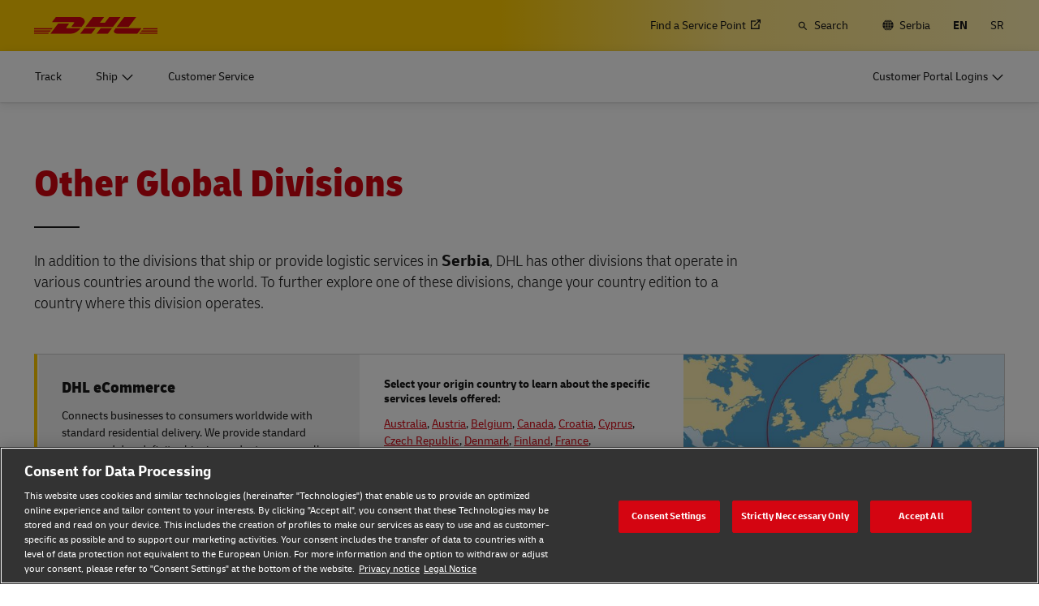

--- FILE ---
content_type: application/javascript
request_url: https://www.dhl.com/Pj_f9jtX1T1ODdXEXvZg/h3zaphGXQQLm4Siw/DVUXRgE/K3k/BUBosfgsC
body_size: 173143
content:
(function(){if(typeof Array.prototype.entries!=='function'){Object.defineProperty(Array.prototype,'entries',{value:function(){var index=0;const array=this;return {next:function(){if(index<array.length){return {value:[index,array[index++]],done:false};}else{return {done:true};}},[Symbol.iterator]:function(){return this;}};},writable:true,configurable:true});}}());(function(){vR();hhc();ZMc();var QV=function(){if(TN["Date"]["now"]&&typeof TN["Date"]["now"]()==='number'){return TN["Date"]["now"]();}else{return +new (TN["Date"])();}};var rn=function(VY,VH){return VY>>VH;};var UO=function(){return TN["window"]["navigator"]["userAgent"]["replace"](/\\|"/g,'');};var On=function(PS,RH){var sQ=TN["Math"]["round"](TN["Math"]["random"]()*(RH-PS)+PS);return sQ;};var IS=function(){return Ej.apply(this,[mz,arguments]);};var LQ=function(NY){if(NY===undefined||NY==null){return 0;}var OY=NY["toLowerCase"]()["replace"](/[^a-z]+/gi,'');return OY["length"];};var SS=function hx(CV,SC){'use strict';var EF=hx;switch(CV){case Y3:{return this;}break;case KD:{return this;}break;case I4:{return this;}break;case rc:{var pQ=SC[P0];jC.push(z9);var wg;return wg=Rg(B0,[Lt()[gj(TS)].call(null,xK,fx,In),pQ]),jC.pop(),wg;}break;case J:{var wQ=SC[P0];var hQ;jC.push(lF);return hQ=Rg(B0,[fO(typeof Lt()[gj(XZ)],'undefined')?Lt()[gj(xF)](FK,Qg,Sg(kt)):Lt()[gj(TS)](xK,WY,Sg(Sg([]))),wQ]),jC.pop(),hQ;}break;case P3:{var t9=SC[P0];return typeof t9;}break;case B0:{var p9=SC[P0];var Kg=SC[zD];var CO=SC[Az];jC.push(wx);try{var SV=jC.length;var CS=Sg(zD);var jt;return jt=Rg(B0,[kO()[XS(tS)].call(null,CQ,RF,FQ,Wt,K4,It),rF()[jY(TS)](Cj,lK,nn,Fx),FO()[fS(DH)].call(null,vS,Db,Wl),p9.call(Kg,CO)]),jC.pop(),jt;}catch(lY){jC.splice(nH(SV,RF),Infinity,wx);var zH;return zH=Rg(B0,[fO(typeof kO()[XS(Rj)],zK([],[][[]]))?kO()[XS(vt)](TC,tZ,xO,tx,gC,tH):kO()[XS(tS)].call(null,CQ,pj,KO,Wt,K4,hn),kO()[XS(TH)](Mb,Xb,Td,jV,K4,Sg(Sg(RF))),FO()[fS(DH)](Sg(Sg(RF)),Db,Wl),lY]),jC.pop(),zH;}jC.pop();}break;case F0:{var wd=SC[P0];var Qj=SC[zD];var Eg=SC[Az];jC.push(rd);try{var Ub=jC.length;var fV=Sg({});var K9;return K9=Rg(B0,[fO(typeof kO()[XS(xF)],zK([],[][[]]))?kO()[XS(vt)].apply(null,[cZ,mK,vC,L9,Kt,Rx]):kO()[XS(tS)](CQ,XZ,w9,Wt,vj,XF),rF()[jY(TS)](En,Gx,vt,Fx),HK(typeof FO()[fS(kF)],zK([],[][[]]))?FO()[fS(DH)].call(null,Sg(Sg(kt)),Db,rV):FO()[fS(tS)](lK,jg,Lb),wd.call(Qj,Eg)]),jC.pop(),K9;}catch(Ut){jC.splice(nH(Ub,RF),Infinity,rd);var QK;return QK=Rg(B0,[fO(typeof kO()[XS(An)],zK([],[][[]]))?kO()[XS(vt)](YS,xF,Sg([]),Md,rQ,Wg):kO()[XS(tS)](CQ,KF,Sg(Sg({})),Wt,vj,mZ),fO(typeof kO()[XS(tS)],zK([],[][[]]))?kO()[XS(vt)](zC,Db,xS,n9,WO,lF):kO()[XS(TH)](Mb,tY,pS,jV,vj,Sg(Sg(kt))),fO(typeof FO()[fS(rH)],zK([],[][[]]))?FO()[fS(tS)](Sg([]),wb,sS):FO()[fS(DH)].call(null,X9,Db,rV),Ut]),jC.pop(),QK;}jC.pop();}break;case F:{return this;}break;case AR:{var Eb=SC[P0];jC.push(rg);var BY=TN[FO()[fS(Rj)](Sg(Sg([])),Yj,l7)](Eb);var ld=[];for(var gQ in BY)ld[Lt()[gj(NH)].call(null,PH,sR,Fb)](gQ);ld[U9()[LO(kF)](Nn,k4)]();var DQ;return DQ=function TZ(){jC.push(sj);for(;ld[Lt()[gj(kt)](CQ,M1,Sg({}))];){var QS=ld[rF()[jY(DH)].apply(null,[KZ,tZ,WQ,Xn])]();if(KK(QS,BY)){var tF;return TZ[FO()[fS(Rn)](Wj,hS,AK)]=QS,TZ[lb()[sY(CQ)](CQ,HO,Mg,tS)]=Sg(RF),jC.pop(),tF=TZ,tF;}}TZ[lb()[sY(CQ)](CQ,HO,Mg,mg)]=Sg(kt);var vV;return jC.pop(),vV=TZ,vV;},jC.pop(),DQ;}break;case C3:{var JY=SC[P0];var wK;jC.push(VK);return wK=JY&&qQ(HK(typeof rF()[jY(vt)],zK([],[][[]]))?rF()[jY(zt)].call(null,Fn,Gd,Nn,Xd):rF()[jY(vt)](tC,Sg(Sg(RF)),Sg(kt),Ib),typeof TN[Wd()[Cd(kt)](Xb,xF,Sg(Sg({})),tj,QF)])&&fO(JY[rF()[jY(CQ)](r1,Td,vS,Gd)],TN[HK(typeof Wd()[Cd(xF)],zK(U9()[LO(CQ)].apply(null,[X9,OH]),[][[]]))?Wd()[Cd(kt)](hS,xF,g9,tj,QF):Wd()[Cd(Xb)](Rj,qC,xj,wZ,hS)])&&HK(JY,TN[Wd()[Cd(kt)].call(null,xF,xF,rb,tj,QF)][rF()[jY(Gd)](Yr,vS,GK,KF)])?fO(typeof U9()[LO(lF)],zK([],[][[]]))?U9()[LO(Mb)](VK,gH):U9()[LO(tY)].apply(null,[AV,FE]):typeof JY,jC.pop(),wK;}break;case O7:{jC.push(CY);this[lb()[sY(CQ)](CQ,HO,EQ,An)]=Sg(kt);var MS=this[FO()[fS(SO)](xF,jd,gD)][kt][Lt()[gj(nn)](tY,MQ,DH)];if(fO(kO()[XS(TH)](Mb,Wj,g9,jV,Vd,BK),MS[HK(typeof kO()[XS(xF)],zK([],[][[]]))?kO()[XS(tS)].call(null,CQ,Xd,hn,Wt,Vd,mg):kO()[XS(vt)](Xx,md,cS,nj,Kd,mg)]))throw MS[FO()[fS(DH)].call(null,sd,Db,k9)];var Hx;return Hx=this[HK(typeof rF()[jY(rH)],'undefined')?rF()[jY(xt)](cQ,NH,hS,tZ):rF()[jY(vt)].apply(null,[EC,hS,NH,xx])],jC.pop(),Hx;}break;case xE:{jC.push(xS);var hF;return hF=rF()[jY(nn)](zn,Px,Gd,OO),jC.pop(),hF;}break;case rE:{var qt=SC[P0];var pn=SC[zD];var WV=SC[Az];return qt[pn]=WV;}break;case w1:{var d9=SC[P0];var Cb=SC[zD];var Gb=SC[Az];jC.push(qY);d9[Cb]=Gb[FO()[fS(Rn)].call(null,Rn,hS,wT)];jC.pop();}break;case Pr:{return this;}break;case sl:{return this;}break;}};var mS=function(){HH=["H]:Mqh(m_]GAG-","\tLC","sxBQlm","-Z\x40","\x40;OMIKB`EA]\'Y\">GW,","KU]","[C\x40R\x40M-!A\v-\x00","H]0FAYG_^",")R/\'","[-Z","[:\rDE0","^^;","3zs`RK[\v[<\x00D\\","\v\tHZ^AT","ITH ^dYZK[","M_\\[KJ<(Y1\tFv\x3f\\E","e0\x00{Z1\\KY\x00]D","-\nN\x40-M","\x07","GU\f^\\UCK","","+[AH IU^C","_S*M","Lr&\\:TDV;uG","tHCYCR","0\x40\f9","A","M%&]0\x00\bGW\bIH","<YW0\\wYG\x40D","L","GS-","LBQAK","kQIA]uE\\F::A-2\tEQ*AKT\"O\\\\","D",")i","<K","BUDAE>","!P)Ne1ZO_m_^CO\x40&\x00",",t\x40","zUHCkG+P","P;\vE","\f","CW\x3fL","WUCz\x40%\bZ:;MA;\\","MXUS[E-(G/\x00.N^1I\x40","S+\\K\\\bB\\","AHVIQ\\MH<\v+\x00FB*"," R+","guuieW8+N\\:MV_qY^QA","E6_[1F\vP\x00XQCT\\\x408","VUCMA\n5PJ_-iTS","G[\rBcU[KG!","\\V\x40N","w{\\JBYAK[B>\fNV","`&\rY;T_F;ETNAZ_D^[-0QBF;ZEX\rKYY]])PDU=\v],LAHAZ_UK\t!G\v=\x070GJ\x00\\BQNF*V,T^A*\bL[KQuz1Zq\bN\x40\x3f\\KH<ZK] ","R(\x07","MWN\bCQDR","\\&","\x070FS7Fv_[UCC","\nBA7JMV\bZIcCO]-","MQ\\[~A)Z\x07",":]W\\AW","","o","E\v8GG,","M[2Mt[F","-\\EHzC","\x07\\Q]R]","\x40.","ZG;[Pm\x00EU|XMB","A*XF\x3fZP","=\bJ","B","hO\\`[OP-\tRc-\x07D\\~xHOG^","\x40","MT-","^H<T\x07:","8KP","S;","U","W_XYSRyF:G","-","\\U\vI~sJ[GFUMF,/","s:GF_AoSBXLH<","EI","W","<HYAKWZBYT}\x40/Y","-]V","CQY[oM,\tF","\fJF6","0_W,]T","K^SXJL","Q:","ZAIBFUSaY<[","\x40ED","rJN-[\"q,\"NE;Z","Q","_W,IPU","SR\bMX","\b\vX\b0","\rMVL\bMUgX\\B-\t P\r6\x07\bYS*AKT","JAD_TAE","X","-ZG","_M","pwA\'\\]_aFPL\x07wA1Y\v2OaiVH\x00W","iTJ\rK`QNk[:\x00","i\v3`ABF\\","H\x40&Y","VUZ","VY\x07^","I","~\'C<W]g++\"NPaU|<{5fE$s","uCJ\f~`V{Ut\x00GS/{\x07\fqb","\'1a{","\bG:",";JG","V_^_^DK","P\\V","\\U]XXL","\\Q^S]","^W\v+N","LY_ZK]:t:G[9\x40P","F,FF","ODU","\x40\\L",":\x07\tGFII_","tm)MF^GFUEqv+\x00","o\x07B","V><","\x40[O].\x00X","=DA[zY]RA\\<","","<]FX\rKC","K$\x00","CUC","C_JAGZ!Y+\rCS0OA","(MV","G","H\x40;IP_","[AT","_]\r\\VSIdQP","CN\x40] \\\fNQ6`EI\t","\\L&G-","p","\t\t\x40\x07:\bX","\x3f_V[","G[.JK[J","AWn\bCU_BZ\t\\:","]]\'\tb=#OW\nZEY\nG^WrVJ-\v\\1","ZATKBUE","^"];};var LF=function(){return Mn.apply(this,[zE,arguments]);};var zd=function(LV){var bb=1;var Bd=[];var cY=TN["Math"]["sqrt"](LV);while(bb<=cY&&Bd["length"]<6){if(LV%bb===0){if(LV/bb===bb){Bd["push"](bb);}else{Bd["push"](bb,LV/bb);}}bb=bb+1;}return Bd;};var QO=function(SK){if(TN["document"]["cookie"]){try{var QH=TN["document"]["cookie"]["split"]('; ');var jQ=null;var bn=null;for(var St=0;St<QH["length"];St++){var qK=QH[St];if(qK["indexOf"](""["concat"](SK,"="))===0){var IC=qK["substring"](""["concat"](SK,"=")["length"]);if(IC["indexOf"]('~')!==-1||TN["decodeURIComponent"](IC)["indexOf"]('~')!==-1){jQ=IC;}}else if(qK["startsWith"](""["concat"](SK,"_"))){var bO=qK["indexOf"]('=');if(bO!==-1){var fj=qK["substring"](bO+1);if(fj["indexOf"]('~')!==-1||TN["decodeURIComponent"](fj)["indexOf"]('~')!==-1){bn=fj;}}}}if(bn!==null){return bn;}if(jQ!==null){return jQ;}}catch(DS){return false;}}return false;};var pY=function(IK){return -IK;};var hw=function(){Iq=["\x6c\x65\x6e\x67\x74\x68","\x41\x72\x72\x61\x79","\x63\x6f\x6e\x73\x74\x72\x75\x63\x74\x6f\x72","\x6e\x75\x6d\x62\x65\x72"];};var Q6=function(Vs){return +Vs;};var Ow=function(mH,Xp){return mH%Xp;};var j6=function(T8,zU){return T8<zU;};var Ak=function(SU,mG){return SU[Eq[tS]](mG);};var HU=function Tf(Ff,KA){var S5=Tf;switch(Ff){case Y3:{return String(...KA);}break;case X1:{return parseInt(...KA);}break;case RR:{EB.B7=HH[Um];Bf.call(this,RR,[eS1_xor_4_memo_array_init()]);return '';}break;}};var n8=function(){return Bf.apply(this,[FD,arguments]);};var jX=function(){return Mn.apply(this,[RR,arguments]);};var nH=function(QA,Ts){return QA-Ts;};var Fv=function X8(DB,zW){var zf=X8;var dv=UA(new Number(RT),vs);var PW=dv;dv.set(DB);while(PW+DB!=V3){switch(PW+DB){case Ml:{return jC.pop(),fm=Om[IA],fm;}break;case N3:{TN[FO()[fS(Rj)](Sg({}),Yj,lp)][HK(typeof zs()[S6(KF)],zK('',[][[]]))?zs()[S6(Nn)](xs,Zp):zs()[S6(Xb)](XI,Wk)](CB,ck,Rg(B0,[FO()[fS(Rn)](ZB,hS,NX),Pw,HK(typeof rF()[jY(kt)],zK('',[][[]]))?rF()[jY(KF)](mw,It,pj,OB):rF()[jY(vt)](S8,Lm,cS,fG),Sg(kt),Wd()[Cd(CQ)].apply(null,[In,Rj,WQ,MW,rf]),Sg(kt),rF()[jY(Hv)].apply(null,[qk,rH,OW,pp]),Sg(kt)]));var cW;return jC.pop(),cW=CB[ck],cW;}break;case z2:{DB+=bz;if(HK(typeof TN[FO()[fS(Rj)].call(null,Sg({}),Yj,Jv)][FO()[fS(Hv)].apply(null,[xt,xt,HW])],rF()[jY(zt)](Uq,Sg({}),Fb,Xd))){TN[FO()[fS(Rj)](vC,Yj,Jv)][zs()[S6(Nn)](xs,qG)](TN[FO()[fS(Rj)](Lp,Yj,Jv)],FO()[fS(Hv)](FQ,xt,HW),Rg(B0,[FO()[fS(Rn)](mK,hS,Sw),function(Ef,AG){return Rg.apply(this,[m7,arguments]);},rF()[jY(Hv)](cA,SO,Mb,pp),Sg(Sg(zD)),Wd()[Cd(CQ)](lX,Rj,Sg(RF),MW,Kf),Sg(Sg({}))]));}(function(){return X8.apply(this,[zE,arguments]);}());jC.pop();}break;case Nr:{O6[rF()[jY(Gd)].apply(null,[GZ,XZ,xO,KF])]=new (TN[FO()[fS(B5)].apply(null,[xt,lW,Jb])])();O6[rF()[jY(Gd)](GZ,lI,gv,KF)][HK(typeof Qv()[gm(CQ)],zK(U9()[LO(CQ)].apply(null,[X9,HT]),[][[]]))?Qv()[gm(kt)](LG,g8,Lp,CQ,ZB):Qv()[gm(Mb)](xm,tS,rb,RX,GK)]=fO(typeof FO()[fS(Nn)],zK([],[][[]]))?FO()[fS(tS)].apply(null,[Mb,Km,Lf]):FO()[fS(X9)].call(null,L5,mK,Bb);DB+=sT;}break;case q:{DB+=J;jC.pop();}break;case S3:{var F6;return jC.pop(),F6=Ck,F6;}break;case pR:{TN[fO(typeof FO()[fS(EA)],'undefined')?FO()[fS(tS)].call(null,Sg(Sg({})),IW,mK):FO()[fS(Rj)](Sg(Sg([])),Yj,Ul)][fO(typeof zs()[S6(kF)],'undefined')?zs()[S6(Xb)](Mv,PG):zs()[S6(Nn)](xs,UW)](K6,nI,Rg(B0,[HK(typeof FO()[fS(pj)],zK('',[][[]]))?FO()[fS(Rn)].apply(null,[Sg(kt),hS,QZ]):FO()[fS(tS)](Db,kX,bk),EW,rF()[jY(KF)](zC,Wq,lI,OB),Sg(kt),Wd()[Cd(CQ)].apply(null,[g9,Rj,Sg([]),MW,Em]),Sg(hf[X9]),rF()[jY(Hv)](Yp,Sg([]),TS,pp),Sg(SM[FO()[fS(OW)](zt,Fx,JQ)]())]));var Mq;return jC.pop(),Mq=K6[nI],Mq;}break;case mz:{DB+=j3;TN[zs()[S6(KF)].call(null,RF,IX)][zs()[S6(X9)].call(null,lF,bF)]=function(TA){jC.push(IU);var Hs=U9()[LO(CQ)].call(null,X9,Ux);var Yf=Qv()[gm(RF)].apply(null,[Uf,GB,An,Xd,mg]);var Bk=TN[zs()[S6(TH)](lX,nx)](TA);for(var BA,kf,zA=kt,dX=Yf;Bk[Lt()[gj(TH)].call(null,Xd,WK,tA)](rq(zA,kt))||(dX=fO(typeof rF()[jY(Gd)],zK('',[][[]]))?rF()[jY(vt)].call(null,cq,vf,Sg([]),Bq):rF()[jY(Nn)](xH,RF,Sg(Sg([])),Qm),Ow(zA,hf[RF]));Hs+=dX[HK(typeof Lt()[gj(Rn)],zK([],[][[]]))?Lt()[gj(TH)].apply(null,[Xd,WK,x8]):Lt()[gj(xF)].apply(null,[Rn,vq,lW])](vU(Td,rn(BA,nH(SM[rF()[jY(Cp)].call(null,pW,xj,vS,Lm)](),gq(Ow(zA,RF),NH)))))){kf=Bk[FO()[fS(hS)].apply(null,[Sg(kt),zG,x5])](zA+=fw(tS,CQ));if(c5(kf,hf[Gd])){throw new O6(FO()[fS(sd)].call(null,CQ,WQ,FH));}BA=rq(sw(BA,hf[tS]),kf);}var mX;return jC.pop(),mX=Hs,mX;};}break;case k2:{DB+=S;TN[FO()[fS(Rj)].call(null,Gd,Yj,kx)][zs()[S6(Nn)](xs,MI)](Wf,gA,Rg(B0,[HK(typeof FO()[fS(rb)],'undefined')?FO()[fS(Rn)].apply(null,[tH,hS,Jn]):FO()[fS(tS)](cS,zw,CG),C5,rF()[jY(KF)](nG,Sg({}),mK,OB),Sg(kt),Wd()[Cd(CQ)].call(null,Lp,Rj,Lp,MW,cX),Sg(kt),HK(typeof rF()[jY(Rx)],'undefined')?rF()[jY(Hv)].call(null,Df,GK,UB,pp):rF()[jY(vt)](Sf,AV,Nn,gH),Sg(kt)]));var Vp;return jC.pop(),Vp=Wf[gA],Vp;}break;case Cr:{DB-=c4;var O6=function(SA){return Rg.apply(this,[AM,arguments]);};jC.push(G8);if(fO(typeof TN[zs()[S6(X9)].call(null,lF,bF)],rF()[jY(zt)].apply(null,[qA,Sg(RF),mg,Xd]))){var kG;return jC.pop(),kG=Sg([]),kG;}}break;case bE:{DB-=R0;var Fq=zW[P0];var E6=zW[zD];jC.push(Bq);}break;case GN:{var CB=zW[P0];var ck=zW[zD];DB+=pD;var Pw=zW[Az];jC.push(B5);}break;case Y0:{var zk=zW[P0];DB+=KN;jC.push(k9);var Op=Rg(B0,[FO()[fS(pj)](sU,LU,kg),zk[kt]]);KK(RF,zk)&&(Op[FO()[fS(JX)](Gq,mZ,H5)]=zk[RF]),KK(Gd,zk)&&(Op[U9()[LO(An)](Pf,kd)]=zk[Gd],Op[Lt()[gj(w9)](An,Rb,Sg([]))]=zk[tS]),this[FO()[fS(SO)].apply(null,[d5,jd,JC])][HK(typeof Lt()[gj(xt)],zK([],[][[]]))?Lt()[gj(NH)](PH,bt,Rx):Lt()[gj(xF)].call(null,W5,Kf,xj)](Op);jC.pop();}break;case Sz:{var Zk=zW[P0];jC.push(IG);DB+=F7;var w5=Zk[fO(typeof Lt()[gj(w9)],zK([],[][[]]))?Lt()[gj(xF)](CQ,JB,Sg(Sg({}))):Lt()[gj(nn)].call(null,tY,N9,pS)]||{};w5[kO()[XS(tS)].call(null,CQ,X5,Sg(RF),Wt,Rs,Wg)]=fO(typeof rF()[jY(TS)],zK('',[][[]]))?rF()[jY(vt)](Js,Rx,Sg(RF),Hf):rF()[jY(TS)](Ek,cS,Sg(Sg([])),Fx),delete w5[FO()[fS(39)](29,30,877)],Zk[Lt()[gj(nn)](tY,N9,Fb)]=w5;jC.pop();}break;case C3:{var K6=zW[P0];var nI=zW[zD];var EW=zW[Az];DB+=xT;jC.push(Sv);}break;case Qc:{if(HK(s5,undefined)&&HK(s5,null)&&c5(s5[Lt()[gj(kt)].call(null,CQ,sV,Sg([]))],kt)){try{var GW=jC.length;var kw=Sg(zD);var Q5=TN[HK(typeof U9()[LO(ZX)],zK('',[][[]]))?U9()[LO(KO)].call(null,kt,TK):U9()[LO(Mb)].call(null,P8,Bm)](s5)[zs()[S6(sd)](xF,zY)](U9()[LO(XF)](tH,UV));if(c5(Q5[fO(typeof Lt()[gj(Wg)],zK('',[][[]]))?Lt()[gj(xF)].call(null,TH,UU,hS):Lt()[gj(kt)](CQ,sV,pj)],Mb)){Ck=TN[FO()[fS(CQ)](QI,tH,VR)](Q5[Mb],Xb);}}catch(XA){jC.splice(nH(GW,RF),Infinity,Lw);}}DB-=TE;}break;case YD:{var r5=zW[P0];jC.push(pS);DB+=g0;var Os=Rg(B0,[FO()[fS(pj)].apply(null,[FQ,LU,lp]),r5[kt]]);KK(RF,r5)&&(Os[FO()[fS(JX)].call(null,Gd,mZ,Hp)]=r5[RF]),KK(Gd,r5)&&(Os[U9()[LO(An)].call(null,Pf,G8)]=r5[hf[vS]],Os[fO(typeof Lt()[gj(QI)],zK([],[][[]]))?Lt()[gj(xF)](gC,XG,zt):Lt()[gj(w9)](An,RG,Sg(Sg({})))]=r5[tS]),this[FO()[fS(SO)](SO,jd,YW)][Lt()[gj(NH)].apply(null,[PH,Uw,Mb])](Os);jC.pop();}break;case L3:{var Aw=zW[P0];jC.push(AX);var WU=Aw[Lt()[gj(nn)](tY,FY,Mb)]||{};DB-=Z2;WU[kO()[XS(tS)](CQ,tA,Sg(Sg({})),Wt,mf,Sg(Sg(kt)))]=HK(typeof rF()[jY(CQ)],zK([],[][[]]))?rF()[jY(TS)](YG,tS,zt,Fx):rF()[jY(vt)](Hk,Sg(RF),vS,Xs),delete WU[FO()[fS(39)](43,30,663)],Aw[Lt()[gj(nn)](tY,FY,Sg(Sg({})))]=WU;jC.pop();}break;case fR:{var kB=[Zw,cG,EU,xU,RW,sA,xI];var pB=kB[zs()[S6(Lm)](pm,dC)](kO()[XS(Nn)].call(null,RF,pj,xt,LX,qI,JX));var C8;return jC.pop(),C8=pB,C8;}break;case j7:{DB-=Rz;var Wf=zW[P0];var gA=zW[zD];var C5=zW[Az];jC.push(OG);}break;case G4:{var Np=zW[P0];jC.push(qY);var rB=Rg(B0,[HK(typeof FO()[fS(Rj)],'undefined')?FO()[fS(pj)](Sg(Sg(kt)),LU,FA):FO()[fS(tS)].apply(null,[Gd,pH,HW]),Np[kt]]);KK(RF,Np)&&(rB[FO()[fS(JX)](Sg([]),mZ,FU)]=Np[RF]),KK(Gd,Np)&&(rB[HK(typeof U9()[LO(kt)],zK([],[][[]]))?U9()[LO(An)].call(null,Pf,M5):U9()[LO(Mb)](qI,Tk)]=Np[Gd],rB[Lt()[gj(w9)](An,Zg,Cp)]=Np[tS]),this[FO()[fS(SO)](tY,jd,qX)][Lt()[gj(NH)](PH,q8,Cm)](rB);DB+=xT;jC.pop();}break;case xR:{DB+=p7;var gp=zW[P0];jC.push(nX);var wk=gp[Lt()[gj(nn)](tY,Ym,Sg(kt))]||{};wk[kO()[XS(tS)](CQ,xs,mZ,Wt,BU,CQ)]=rF()[jY(TS)](pH,KF,tB,Fx),delete wk[FO()[fS(39)].apply(null,[13,30,451])],gp[Lt()[gj(nn)].apply(null,[tY,Ym,d5])]=wk;jC.pop();}break;case F1:{var Om=zW[P0];DB-=Yh;var IA=zW[zD];var xk=zW[Az];jC.push(OI);TN[HK(typeof FO()[fS(pm)],'undefined')?FO()[fS(Rj)].apply(null,[xt,Yj,Sd]):FO()[fS(tS)](Sg(kt),Ap,G8)][zs()[S6(Nn)].apply(null,[xs,Kb])](Om,IA,Rg(B0,[fO(typeof FO()[fS(Rj)],'undefined')?FO()[fS(tS)].apply(null,[XZ,hp,b5]):FO()[fS(Rn)](GK,hS,HV),xk,rF()[jY(KF)](RS,BK,TS,OB),Sg(kt),Wd()[Cd(CQ)].call(null,AV,Rj,QI,MW,nA),Sg(kt),rF()[jY(Hv)].apply(null,[dY,Gq,vC,pp]),Sg(kt)]));var fm;}break;case rD:{var BX=zW[P0];jC.push(Oq);var VB=Rg(B0,[FO()[fS(pj)](An,LU,Y5),BX[kt]]);DB-=ZE;KK(RF,BX)&&(VB[FO()[fS(JX)].apply(null,[Sg({}),mZ,Lk])]=BX[RF]),KK(hf[vS],BX)&&(VB[HK(typeof U9()[LO(II)],zK([],[][[]]))?U9()[LO(An)](Pf,qS):U9()[LO(Mb)](GX,cI)]=BX[Gd],VB[Lt()[gj(w9)](An,Et,vt)]=BX[tS]),this[HK(typeof FO()[fS(Wq)],zK('',[][[]]))?FO()[fS(SO)](It,jd,XH):FO()[fS(tS)](tA,Ov,Pv)][Lt()[gj(NH)](PH,qq,FQ)](VB);jC.pop();}break;case tN:{var bX=zW[P0];jC.push(Kt);var GI=bX[Lt()[gj(nn)](tY,rC,QI)]||{};GI[kO()[XS(tS)].apply(null,[CQ,lI,XF,Wt,g5,X5])]=rF()[jY(TS)](Dv,Sg(Sg({})),Sg(Sg({})),Fx),delete GI[FO()[fS(39)].call(null,33,30,606)],bX[Lt()[gj(nn)](tY,rC,SO)]=GI;jC.pop();DB-=T7;}break;case fl:{jC.push(M5);var Zw=TN[zs()[S6(KF)].call(null,RF,Gg)][FO()[fS(gU)].call(null,xO,FQ,rK)]||TN[zs()[S6(NH)](hn,mx)][FO()[fS(gU)].call(null,Fb,FQ,rK)]?FO()[fS(kt)](Rn,Mb,sx):fO(typeof zs()[S6(LU)],zK('',[][[]]))?zs()[S6(Xb)].apply(null,[HI,OU]):zs()[S6(Gd)](Pf,zF);var cG=ZU(TN[zs()[S6(KF)].call(null,RF,Gg)][zs()[S6(NH)](hn,mx)][HK(typeof Lt()[gj(OW)],'undefined')?Lt()[gj(zG)](tB,QY,vf):Lt()[gj(xF)](k5,bW,It)][fO(typeof rF()[jY(Uk)],zK([],[][[]]))?rF()[jY(vt)](Ik,Sg(Sg([])),Sf,IW):rF()[jY(ZB)](Hn,Sg(Sg({})),Rx,BB)](gB()[YX(Cp)].call(null,Dt,vt,mU,BK)),null)?FO()[fS(kt)].call(null,Uk,Mb,sx):zs()[S6(Gd)](Pf,zF);var EU=ZU(typeof TN[zs()[S6(Wj)](wv,Kx)][gB()[YX(Cp)](Dt,vt,mU,tZ)],lb()[sY(kt)](vt,OX,tg,cS))&&TN[HK(typeof zs()[S6(nn)],'undefined')?zs()[S6(Wj)].call(null,wv,Kx):zs()[S6(Xb)](lw,JB)][gB()[YX(Cp)](Dt,vt,mU,pj)]?FO()[fS(kt)](Xd,Mb,sx):zs()[S6(Gd)](Pf,zF);var xU=ZU(typeof TN[fO(typeof zs()[S6(TS)],zK('',[][[]]))?zs()[S6(Xb)](zp,Nv):zs()[S6(KF)](RF,Gg)][gB()[YX(Cp)].apply(null,[Dt,vt,mU,gv])],lb()[sY(kt)](vt,OX,tg,tY))?FO()[fS(kt)](Wg,Mb,sx):zs()[S6(Gd)].apply(null,[Pf,zF]);var RW=HK(typeof TN[zs()[S6(KF)].apply(null,[RF,Gg])][FO()[fS(ZX)](Hv,AV,jF)],lb()[sY(kt)].call(null,vt,OX,tg,DH))||HK(typeof TN[zs()[S6(NH)](hn,mx)][FO()[fS(ZX)].apply(null,[d5,AV,jF])],HK(typeof lb()[sY(Rn)],'undefined')?lb()[sY(kt)](vt,OX,tg,kF):lb()[sY(Rj)].call(null,rs,tW,hm,vS))?fO(typeof FO()[fS(mg)],'undefined')?FO()[fS(tS)](mK,dq,KW):FO()[fS(kt)](tH,Mb,sx):zs()[S6(Gd)](Pf,zF);var sA=ZU(TN[zs()[S6(KF)](RF,Gg)][zs()[S6(NH)].call(null,hn,mx)][HK(typeof Lt()[gj(Lp)],'undefined')?Lt()[gj(zG)](tB,QY,gv):Lt()[gj(xF)].call(null,wp,gX,kF)][rF()[jY(ZB)].call(null,Hn,Rj,SO,BB)](rF()[jY(Ps)](BO,tA,Sg(kt),xO)),null)?FO()[fS(kt)](Sg(kt),Mb,sx):zs()[S6(Gd)](Pf,zF);var xI=ZU(TN[zs()[S6(KF)](RF,Gg)][zs()[S6(NH)](hn,mx)][Lt()[gj(zG)](tB,QY,Gx)][rF()[jY(ZB)].apply(null,[Hn,Sg([]),xS,BB])](HK(typeof gB()[YX(NH)],zK([],[][[]]))?gB()[YX(JX)](Wl,NH,Vv,L5):gB()[YX(Gd)](KX,QW,qp,Sf)),null)?HK(typeof FO()[fS(OB)],zK([],[][[]]))?FO()[fS(kt)](Lp,Mb,sx):FO()[fS(tS)].apply(null,[md,jU,Xd]):HK(typeof zs()[S6(It)],'undefined')?zs()[S6(Gd)](Pf,zF):zs()[S6(Xb)].apply(null,[Of,vv]);DB-=cR;}break;case jz:{var fA;jC.push(qw);DB-=b0;return fA=[TN[zs()[S6(Wj)].call(null,wv,Cf)][kO()[XS(cS)](Xb,SO,Sg(Sg({})),cB,hG,Sg(Sg([])))]?TN[HK(typeof zs()[S6(WI)],'undefined')?zs()[S6(Wj)](wv,Cf):zs()[S6(Xb)].apply(null,[K5,t8])][kO()[XS(cS)](Xb,tA,Rj,cB,hG,Rj)]:HK(typeof zs()[S6(tB)],zK('',[][[]]))?zs()[S6(hm)](wU,qf):zs()[S6(Xb)](lm,PH),TN[zs()[S6(Wj)].call(null,wv,Cf)][Qv()[gm(Wq)].call(null,mq,jd,GK,NH,Sg(kt))]?TN[fO(typeof zs()[S6(rf)],zK('',[][[]]))?zs()[S6(Xb)].call(null,F5,IG):zs()[S6(Wj)](wv,Cf)][Qv()[gm(Wq)].apply(null,[mq,jd,WO,NH,tZ])]:zs()[S6(hm)](wU,qf),TN[zs()[S6(Wj)](wv,Cf)][lb()[sY(Fb)](TH,kt,hG,Wq)]?TN[zs()[S6(Wj)].call(null,wv,Cf)][lb()[sY(Fb)].call(null,TH,kt,hG,xs)]:zs()[S6(hm)](wU,qf),ZU(typeof TN[zs()[S6(Wj)](wv,Cf)][zs()[S6(Wg)](Px,nj)],fO(typeof lb()[sY(JX)],zK(U9()[LO(CQ)].call(null,X9,Em),[][[]]))?lb()[sY(Rj)](Md,FQ,Dv,nn):lb()[sY(kt)](vt,OX,VW,xO))?TN[zs()[S6(Wj)].apply(null,[wv,Cf])][zs()[S6(Wg)].apply(null,[Px,nj])][Lt()[gj(kt)](CQ,cO,Mb)]:pY(RF)],jC.pop(),fA;}break;case AT:{var s5=zW[P0];DB-=Jr;jC.push(Lw);var Ck;}break;}}};var xq=function(){var R6;if(typeof TN["window"]["XMLHttpRequest"]!=='undefined'){R6=new (TN["window"]["XMLHttpRequest"])();}else if(typeof TN["window"]["XDomainRequest"]!=='undefined'){R6=new (TN["window"]["XDomainRequest"])();R6["onload"]=function(){this["readyState"]=4;if(this["onreadystatechange"] instanceof TN["Function"])this["onreadystatechange"]();};}else{R6=new (TN["window"]["ActiveXObject"])('Microsoft.XMLHTTP');}if(typeof R6["withCredentials"]!=='undefined'){R6["withCredentials"]=true;}return R6;};var wq=function(){return Ej.apply(this,[B0,arguments]);};var Rv=function(Gp){return void Gp;};var Dw=function(rk){var wB=['text','search','url','email','tel','number'];rk=rk["toLowerCase"]();if(wB["indexOf"](rk)!==-1)return 0;else if(rk==='password')return 1;else return 2;};var O5=function(P6,FW){return P6 instanceof FW;};var D5=function(NB){if(NB==null)return -1;try{var Y6=0;for(var bp=0;bp<NB["length"];bp++){var wI=NB["charCodeAt"](bp);if(wI<128){Y6=Y6+wI;}}return Y6;}catch(zq){return -2;}};var LI=function(CX,Xm){return CX^Xm;};var Rg=function VU(Rm,tk){var qH=VU;while(Rm!=wR){switch(Rm){case L1:{Rm-=g0;wm[rF()[jY(NH)].call(null,fH,Gq,cS,vt)]=function(GG,CI,Z5){jC.push(LB);if(Sg(wm[Lt()[gj(Rn)].apply(null,[d5,IU,Hv])](GG,CI))){TN[FO()[fS(Rj)].apply(null,[XZ,Yj,Sj])][zs()[S6(Nn)].call(null,xs,Gk)](GG,CI,VU(B0,[rF()[jY(KF)].apply(null,[mp,sU,WO,OB]),Sg(Sg(zD)),fO(typeof zs()[S6(Xb)],zK([],[][[]]))?zs()[S6(Xb)].apply(null,[rW,K5]):zs()[S6(Cp)](U8,Nf),Z5]));}jC.pop();};}break;case l3:{Y8=function(xw){return VU.apply(this,[Qc,arguments]);}([function(Fq,E6){return Fv.apply(this,[Oh,arguments]);},function(hq,vw,xX){'use strict';return A5.apply(this,[D3,arguments]);}]);Rm+=b1;}break;case T3:{Rm=UE;dA=fk();Mn.call(this,RR,[Ys()]);Lq=Mn(M4,[]);Mn(KD,[]);}break;case H2:{Mn(EN,[]);Mn(Wz,[]);Ej(mz,[tU()]);Ej(q2,[]);dw=Ej(M4,[]);Ej(Nz,[tU()]);Rm+=H3;(function(bA,gk){return Ej.apply(this,[gR,arguments]);}(['$','R','wYq_n','1r_1_wqr_YhNNNNNN','1rRrwwn','1RNqrqr','$Nr1','$r','$_','N','rq','rN','$N','nNNN','$NNNN','$Y','wq','r_N','r$','_','r','n','w','1','Y','$h1n'],tY));}break;case UE:{Mn(zE,[tU()]);Mn(Nz,[]);Rm=H2;Mn(xE,[]);Mn(VN,[tU()]);Mn(Q,[]);ms=Mn(NM,[]);Mn(rc,[tU()]);}break;case F1:{wm[Lt()[gj(Rn)].apply(null,[d5,Xx,kF])]=function(Vf,Hq){return VU.apply(this,[PD,arguments]);};Rm=wR;wm[HK(typeof U9()[LO(Xb)],'undefined')?U9()[LO(zt)](FQ,kj):U9()[LO(Mb)].call(null,tI,tA)]=U9()[LO(CQ)](X9,zj);var AI;return AI=wm(wm[fO(typeof rF()[jY(xF)],zK([],[][[]]))?rF()[jY(vt)].apply(null,[It,Sg(Sg([])),Cp,Dv]):rF()[jY(Rn)].apply(null,[jG,An,B5,j5])]=SM[FO()[fS(xj)](Uk,Pf,BC)]()),jC.pop(),AI;}break;case U:{qs=XX();Bf.call(this,N7,[Ys()]);Rm=T3;Bs=ks();Ej.call(this,z0,[Ys()]);}break;case MD:{Rm=wR;jC.pop();}break;case Uh:{Rm+=gr;SX=function(){return MB.apply(this,[BE,arguments]);};V6=function(){return Mn.apply(this,[I4,arguments]);};Bf(J,[]);Ep();hw();nU();E5();}break;case ll:{var Pk;return jC.pop(),Pk=sH,Pk;}break;case bN:{Rm+=Lh;for(var dU=RF;j6(dU,tk[Lt()[gj(kt)].apply(null,[CQ,Nx,Sg(Sg([]))])]);dU++){var b6=tk[dU];if(HK(b6,null)&&HK(b6,undefined)){for(var EG in b6){if(TN[FO()[fS(Rj)](XZ,Yj,r9)][HK(typeof rF()[jY(Mb)],zK([],[][[]]))?rF()[jY(Gd)](Wb,Lp,Rn,KF):rF()[jY(vt)](tY,Sg(kt),NH,g6)][HK(typeof Lt()[gj(vt)],zK('',[][[]]))?Lt()[gj(Hv)].apply(null,[Lp,Ad,lW]):Lt()[gj(xF)](UB,M5,WO)].call(b6,EG)){sH[EG]=b6[EG];}}}}}break;case Y0:{hf=Bf(rc,[['1N_YhNNNNNN','$','rYYhNNNNNN','R','$rq','wYYnYhNNNNNN','1rRrwwn','RnRRwNqhNNNNNN','nr','wYq_n','1r_1_wqr_YhNNNNNN','RRRRRRR','rN1R','nwNN','wN','1N_w','R$_r','$wnR1','nrqwR','_','N','$NN','$_','r$','rr','rY','$N','rN','$rn','r','$r','$NNN','1r_1_wqr_w','1','$NN$','1___','r___','$Nr1','___','$NNNN','$w','rNNN','$R','rN$w','______','$Y','Y','w','$hqn','rh$$','n','nNNN','$$','$1','rn','$n','q','nwNNNNN','rN$','rrrr','r$_','$hwq','rNN','r$wNNNNN','$hR$'],Sg(Sg(kt))]);Rm-=m0;x4=function LfTgsnjNrB(){var sZ;function LZ(){this["z5"]^=this["z5"]>>>16;this.lP=wm;}Ur();rW();QW();function Gg(){return MP.apply(this,[rP,arguments]);}function jH(mt,DD){return mt-DD;}function V(gt,YU){var Ev=V;switch(gt){case kJ:{var sJ=YU[f5];sJ[sJ[cm](KH)]=function(){var Or=this[kW]();var Bm=this[dg]();var qm=this[dg]();var OQ=this[H5](qm,Bm);if(lg(Or)){var ZW=this;var pQ={get(gQ){ZW[L4]=gQ;return qm;}};this[L4]=new Proxy(this[L4],pQ);}this[dH].push(OQ);};V(AP,[sJ]);}break;case Cr:{var KQ=YU[f5];KQ[KQ[cm](km)]=function(){this[dH].push(this[Ig]());};V(rI,[KQ]);}break;case Y:{var zg=YU[f5];zg[zg[cm](EI)]=function(){this[dH].push(wD(this[dg](),this[dg]()));};V(mO,[zg]);}break;case AP:{var wW=YU[f5];wW[wW[cm](Ar)]=function(){this[nm](this[dH].pop(),this[dg](),this[kW]());};V(VZ,[wW]);}break;case QH:{var zZ=YU[f5];zZ[zZ[cm](Wv)]=function(){this[dH].push(bP(this[dg](),this[dg]()));};V(HZ,[zZ]);}break;case fv:{var DJ=YU[f5];DJ[DJ[cm](DI)]=function(){this[dH].push(this[dg]()&&this[dg]());};V(Cr,[DJ]);}break;case mO:{var f4=YU[f5];f4[f4[cm](Pg)]=function(){qH.call(this[xr]);};V(fv,[f4]);}break;case HZ:{var nt=YU[f5];nt[nt[cm](OO)]=function(){this[pv](Yv.o,this[Ig]());};Kg(L,[nt]);}break;case VZ:{var B=YU[f5];B[B[cm](WQ)]=function(){this[dH].push(this[tv]());};V(QH,[B]);}break;case rI:{var IP=YU[f5];IP[IP[cm](jI)]=function(){this[dH].push(this[hW](this[KP]()));};V(kJ,[IP]);}break;}}function RW(){return WI.apply(this,[h4,arguments]);}function t4(Z5,wt){return Z5>wt;}function sD(a,b,c){return a.indexOf(b,c);}function g5(){return ["\f","OSR\x3f^\rY ","\x07KOR>[","","","S`9],J*tT;&ZG9/W(+NU","Y","cSu1iC"];}function xD(){this["z5"]=this["z5"]<<13|this["z5"]>>>19;this.lP=FI;}var hm;var SD,R5,cU,nr,Pg,nm,Hm,VU,O4,Im,OU,zO,OW,IU,X5,JD,c4,sH,Pt,L4,JU,DQ,A4,Bv,xW,P,DU,DP,cP,Mt,nW,fP,CH,pZ,Jt,YP,J5,Vv,HH,tJ,NH,TZ,Q,mQ,Mr,tD,cJ,X4,qW,gH,EO,GI,zD,OD,dH,H5,Pv,cm,gO,kW,Ig,dg,pv,vO,fU,xr,mg,OO,Wv,WQ,tv,Ar,KH,jI,hW,KP,km,DI,EI,rt,tW,Ut,Vg,r,RJ,II,nQ,dD,NJ,sg,Bg,Wg,SZ,tI,JJ,C,RQ,s,VQ,LH,Lm,wg,j,J,jP,YJ,b5,HD,SI,h,cD,Gt,tg;function QW(){A5=fm+BQ,GO=Om+TU*BQ,FZ=fm+Om*BQ,rO=Om+CD*BQ,Wm=CD+TU*BQ,lm=T+TU*BQ,Nv=sI+Om*BQ,jQ=Om+Om*BQ,YI=CD+BQ,Am=TU+BQ,HZ=fm+TU*BQ,Cr=Om+BI*BQ,xU=kJ+BI*BQ,rP=sI+CD*BQ,QH=TU+TU*BQ,AO=f5+TU*BQ+Om*BQ*BQ+fm*BQ*BQ*BQ+CD*BQ*BQ*BQ*BQ,Et=BI+TU*BQ+f5*BQ*BQ+BQ*BQ*BQ,k4=fm+sI*BQ+TU*BQ*BQ+CD*BQ*BQ*BQ+CD*BQ*BQ*BQ*BQ,wJ=fm+BI*BQ,SO=T+BQ,HU=fm+Om*BQ+CD*BQ*BQ+CD*BQ*BQ*BQ+fm*BQ*BQ*BQ*BQ,rD=AU+BI*BQ,l4=f5+CD*BQ,AP=AU+fm*BQ,mO=AU+BQ,fv=BI+BI*BQ,L=BI+BQ,gP=sI+BI*BQ,pt=CD+BI*BQ,JZ=CD+Om*BQ,rI=AU+Om*BQ,Qv=BI+CD*BQ,sr=sI+TU*BQ,zP=f5+Om*BQ,lJ=kJ+CD*BQ,W5=T+CD*BQ,Nt=TU+fm*BQ,wr=CD+Om*BQ+CD*BQ*BQ+CD*BQ*BQ*BQ+fm*BQ*BQ*BQ*BQ,h4=TU+Om*BQ,Y=fm+CD*BQ,fZ=f5+BI*BQ,QD=kJ+TU*BQ,DH=sI+BQ,VZ=BI+TU*BQ,qt=AU+CD*BQ;}function Iv(){return sD(dQ()[L5(nm)]+'',"0x"+"\x32\x36\x35\x64\x65\x30\x30");}function wD(MI,XQ){return MI>>XQ;}var Rr;function sO(){return lQ.apply(this,[YI,arguments]);}var SU;function PO(){this["z5"]=(this["z5"]&0xffff)*0x85ebca6b+(((this["z5"]>>>16)*0x85ebca6b&0xffff)<<16)&0xffffffff;this.lP=HI;}function FQ(S5,JQ){return S5==JQ;}function Jr(r5,hH){return r5!==hH;}function zt(){return V.apply(this,[kJ,arguments]);}var Rt;function BU(FD,HP){return FD/HP;}function t5(){return IQ()+lr()+typeof sZ[dQ()[L5(nm)].name];}function V5(RO){return -RO;}function BH(WO,TD){var UJ=BH;switch(WO){case GO:{var YW=TD[f5];var Kr=TD[AU];var GZ=TD[TU];var AZ=TD[Om];var rH=sP[nr];var XI=fD([],[]);var rZ=sP[GZ];var fQ=jH(rZ.length,SD);while(bP(fQ,nr)){var LD=Q4(fD(fD(fQ,Kr),gr()),rH.length);var YO=XH(rZ,fQ);var cg=XH(rH,LD);XI+=Um(Am,[Tt(N4(wI(YO),wI(cg)),N4(YO,cg))]);fQ--;}return ZD(fm,[XI]);}break;case rI:{var rv=TD[f5];var GD=TD[AU];var hD=Gm()[Pr(nm)](lg({}),cU,cJ,X4);for(var vQ=nr;Ug(vQ,rv[Gm()[Pr(nr)](P,R5,qW,V5(Pt))]);vQ=fD(vQ,SD)){var zU=rv[bv()[kU(R5)].apply(null,[gH,V5(EO),cU,GI])](vQ);var wH=GD[zU];hD+=wH;}return hD;}break;case kJ:{var ZJ={'\x34':bv()[kU(nr)](lg(lg(SD)),pZ,R5,lg(SD)),'\x36':dQ()[L5(R5)](nr,V5(Jt)),'\x4d':Gm()[Pr(SD)](YP,Pg,J5,V5(Vv)),'\x58':E()[wQ(SD)](HH,cU),'\x59':dQ()[L5(cU)](SD,V5(tJ)),'\x5a':Gm()[Pr(R5)].call(null,zO,nm,NH,TZ),'\x73':bv()[kU(SD)].call(null,Q,mQ,O4,CH),'\x78':Gm()[Pr(cU)](Mr,nr,SD,tD)};return function(fJ){return BH(rI,[fJ,ZJ]);};}break;}}function Yt(){return Fr.apply(this,[BQ,arguments]);}var b4;function g4(){this["bI"]++;this.lP=h5;}function lW(){return Fr.apply(this,[T,arguments]);}function wm(){return this;}function TJ(){return vv(t5(),469796);}function HQ(){return WI.apply(this,[AU,arguments]);}var mU;function vv(dJ,XD){var XO={dJ:dJ,z5:XD,br:0,bI:0,lP:Fm};while(!XO.lP());return XO["z5"]>>>0;}function Fm(){this["SJ"]=sm(this["dJ"],this["bI"]);this.lP=Ag;}function lQ(rU,Zr){var kr=lQ;switch(rU){case YI:{var s5=Zr[f5];s5[tv]=function(){var IZ=Gm()[Pr(nm)].call(null,Pv,cU,kW,X4);for(let UI=nr;Ug(UI,Im);++UI){IZ+=this[kW]().toString(R5).padStart(Im,bv()[kU(SD)].apply(null,[VU,mQ,O4,zD]));}var SQ=parseInt(IZ.slice(SD,A4),R5);var M4=IZ.slice(A4);if(FQ(SQ,nr)){if(FQ(M4.indexOf(Gm()[Pr(R5)].call(null,CH,nm,YJ,TZ)),V5(SD))){return nr;}else{SQ-=kg[cU];M4=fD(bv()[kU(SD)].apply(null,[b5,mQ,O4,Pg]),M4);}}else{SQ-=kg[nm];M4=fD(Gm()[Pr(R5)](OW,nm,HD,TZ),M4);}var zv=nr;var PI=SD;for(let KW of M4){zv+=D4(PI,parseInt(KW));PI/=R5;}return D4(zv,Math.pow(R5,SQ));};Fr(xU,[s5]);}break;case QH:{var P5=Zr[f5];P5[VQ]=function(Lr,BD){var SW=atob(Lr);var qr=nr;var hU=[];var CP=nr;for(var tZ=nr;Ug(tZ,SW.length);tZ++){hU[CP]=SW.charCodeAt(tZ);qr=lI(qr,hU[CP++]);}Fr(Qv,[this,Q4(fD(qr,BD),J)]);return hU;};lQ(YI,[P5]);}break;case Nt:{var bm=Zr[f5];bm[kW]=function(){return this[Ar][this[r][Yv.o]++];};lQ(QH,[bm]);}break;case f5:{var jD=Zr[f5];jD[dg]=function(Ct){return this[JJ](Ct?this[dH][jH(this[dH][Gm()[Pr(nr)].call(null,SI,R5,h,V5(Pt))],SD)]:this[dH].pop());};lQ(Nt,[jD]);}break;case rD:{var G4=Zr[f5];G4[JJ]=function(tO){return FQ(typeof tO,bv()[kU(nm)].apply(null,[cD,V5(cP),Pg,JU]))?tO.b:tO;};lQ(f5,[G4]);}break;case GO:{var lH=Zr[f5];lH[hW]=function(cO){return j5.call(this[xr],cO,this);};lQ(rD,[lH]);}break;case pt:{var dO=Zr[f5];dO[nm]=function(IW,I4,wO){if(FQ(typeof IW,bv()[kU(nm)](nr,V5(cP),Pg,Gt))){wO?this[dH].push(IW.b=I4):IW.b=I4;}else{jr.call(this[xr],IW,I4);}};lQ(GO,[dO]);}break;case qt:{var MU=Zr[f5];MU[pv]=function(QI,F5){this[r][QI]=F5;};MU[tg]=function(TQ){return this[r][TQ];};lQ(pt,[MU]);}break;}}function bg(){return WI.apply(this,[mO,arguments]);}function fg(){return WI.apply(this,[lJ,arguments]);}function Rv(){return MP.apply(this,[W5,arguments]);}function Z4(){return WI.apply(this,[Cr,arguments]);}var q;function XU(){this["SJ"]=(this["SJ"]&0xffff)*0xcc9e2d51+(((this["SJ"]>>>16)*0xcc9e2d51&0xffff)<<16)&0xffffffff;this.lP=Cg;}function Hv(){return V.apply(this,[QH,arguments]);}function Q4(Nm,OH){return Nm%OH;}function CZ(){return V.apply(this,[VZ,arguments]);}function Q5(){return lQ.apply(this,[Nt,arguments]);}function nD(){return lQ.apply(this,[QH,arguments]);}function Zm(){return lQ.apply(this,[f5,arguments]);}function v4(){return Kg.apply(this,[rP,arguments]);}function Dm(O5){this[dH]=Object.assign(this[dH],O5);}function EZ(){return Fr.apply(this,[lm,arguments]);}function TO(){return MP.apply(this,[rO,arguments]);}return Kg.call(this,pt);function dm(a,b,c){return a.substr(b,c);}function sU(){return Kg.apply(this,[L,arguments]);}function dt(){this["br"]++;this.lP=g4;}function kv(){return lQ.apply(this,[qt,arguments]);}function Ur(){FJ=Object['\x63\x72\x65\x61\x74\x65'](Object['\x70\x72\x6f\x74\x6f\x74\x79\x70\x65']);nm=4;dQ()[L5(nm)]=LfTgsnjNrB;if(typeof window!=='undefined'){sZ=window;}else if(typeof global!==[]+[][[]]){sZ=global;}else{sZ=this;}}function H4(){return Kg.apply(this,[Nv,arguments]);}function Xv(mI,ng){return mI<<ng;}function fD(YZ,kD){return YZ+kD;}function U4(){return Fr.apply(this,[f5,arguments]);}function N(){return ZD.apply(this,[rD,arguments]);}function f(a){return a.length;}function RZ(){return V.apply(this,[Y,arguments]);}function UP(){this["z5"]=(this["T5"]&0xffff)+0x6b64+(((this["T5"]>>>16)+0xe654&0xffff)<<16);this.lP=dt;}function r4(){return WI.apply(this,[Om,arguments]);}function G5(){return ["\x61\x70\x70\x6c\x79","\x66\x72\x6f\x6d\x43\x68\x61\x72\x43\x6f\x64\x65","\x53\x74\x72\x69\x6e\x67","\x63\x68\x61\x72\x43\x6f\x64\x65\x41\x74"];}function Vm(){return MP.apply(this,[jQ,arguments]);}function FO(){return sD(dQ()[L5(nm)]+'',";",Iv());}var sP;function Gm(){var Ir=function(){};Gm=function(){return Ir;};return Ir;}function HI(){this["z5"]^=this["z5"]>>>13;this.lP=Ft;}var MQ;function lI(kZ,xm){return kZ^xm;}var kg;function Fr(l,D5){var ED=Fr;switch(l){case lm:{var VD=D5[f5];VD[VD[cm](wg)]=function(){this[dH].push(this[KP]());};WI(rI,[VD]);}break;case T:{var jg=D5[f5];jg[jg[cm](JD)]=function(){var MZ=this[kW]();var pJ=this[kW]();var EW=this[Ig]();var Xg=mU.call(this[xr]);var jZ=this[L4];this[dH].push(function(...ht){var EP=jg[L4];MZ?jg[L4]=jZ:jg[L4]=jg[rt](this);var c5=jH(ht.length,pJ);jg[j]=fD(c5,SD);while(Ug(c5++,nr)){ht.push(undefined);}for(let Sm of ht.reverse()){jg[dH].push(jg[rt](Sm));}hm.call(jg[xr],Xg);var Wr=jg[r][Yv.o];jg[pv](Yv.o,EW);jg[dH].push(ht.length);jg[RJ]();var vW=jg[dg]();while(t4(--c5,nr)){jg[dH].pop();}jg[pv](Yv.o,Wr);jg[L4]=EP;return vW;});};Fr(lm,[jg]);}break;case f5:{var LQ=D5[f5];Fr(T,[LQ]);}break;case Qv:{var sQ=D5[f5];var vm=D5[AU];sQ[cm]=function(qI){return Q4(fD(qI,vm),J);};Fr(f5,[sQ]);}break;case rI:{var XZ=D5[f5];XZ[RJ]=function(){var Em=this[kW]();while(ND(Em,Yv.g)){this[Em](this);Em=this[kW]();}};}break;case QD:{var sv=D5[f5];sv[H5]=function(UQ,kO){return {get b(){return UQ[kO];},set b(vI){UQ[kO]=vI;}};};Fr(rI,[sv]);}break;case fm:{var st=D5[f5];st[rt]=function(UD){return {get b(){return UD;},set b(pH){UD=pH;}};};Fr(QD,[st]);}break;case BQ:{var qJ=D5[f5];qJ[Wg]=function(mZ){return {get b(){return mZ;},set b(hO){mZ=hO;}};};Fr(fm,[qJ]);}break;case l4:{var N5=D5[f5];N5[KP]=function(){var x5=N4(Xv(this[kW](),Im),this[kW]());var AD=Gm()[Pr(nm)](lg(lg(nr)),cU,Im,X4);for(var AQ=nr;Ug(AQ,x5);AQ++){AD+=String.fromCharCode(this[kW]());}return AD;};Fr(BQ,[N5]);}break;case xU:{var hZ=D5[f5];hZ[Ig]=function(){var XP=N4(N4(N4(Xv(this[kW](),DU),Xv(this[kW](),jP)),Xv(this[kW](),Im)),this[kW]());return XP;};Fr(l4,[hZ]);}break;}}var LJ;function PU(){this["z5"]^=this["br"];this.lP=WJ;}var CD,AU,TU,BI,BQ,kJ,fm,sI,Om,f5,T;function E(){var UZ=[];E=function(){return UZ;};return UZ;}function wI(xZ){return ~xZ;}function Cm(Km,z){var ZZ=Cm;switch(Km){case Qv:{var I=z[f5];var St=z[AU];var ZU=Ov[R5];var QJ=fD([],[]);var LW=Ov[St];var pI=jH(LW.length,SD);while(bP(pI,nr)){var DW=Q4(fD(fD(pI,I),gr()),ZU.length);var IH=XH(LW,pI);var kP=XH(ZU,DW);QJ+=Um(Am,[Tt(wI(Tt(IH,kP)),N4(IH,kP))]);pI--;}return Um(FZ,[QJ]);}break;case fm:{var Nr=z[f5];var Er=z[AU];var Y4=MQ[Pg];var NW=fD([],[]);var zQ=MQ[Nr];for(var kt=jH(zQ.length,SD);bP(kt,nr);kt--){var Zg=Q4(fD(fD(kt,Er),gr()),Y4.length);var tm=XH(zQ,kt);var Z=XH(Y4,Zg);NW+=Um(Am,[Tt(wI(Tt(tm,Z)),N4(tm,Z))]);}return Um(GO,[NW]);}break;case xU:{var mW=z[f5];var pg=z[AU];var d5=z[TU];var jt=z[Om];var vg=b4[Hm];var W=fD([],[]);var Kt=b4[pg];var dv=jH(Kt.length,SD);if(bP(dv,nr)){do{var rJ=Q4(fD(fD(dv,jt),gr()),vg.length);var FW=XH(Kt,dv);var xO=XH(vg,rJ);W+=Um(Am,[Tt(wI(Tt(FW,xO)),N4(FW,xO))]);dv--;}while(bP(dv,nr));}return Um(AP,[W]);}break;case TU:{var tP=z[f5];var Vt=fD([],[]);var zm=jH(tP.length,SD);if(bP(zm,nr)){do{Vt+=tP[zm];zm--;}while(bP(zm,nr));}return Vt;}break;case fZ:{var jO=z[f5];At.cr=Cm(TU,[jO]);while(Ug(At.cr.length,Bv))At.cr+=At.cr;}break;case AP:{Pm=function(Yg){return Cm.apply(this,[fZ,arguments]);};BH(GO,[Im,V5(xW),SD,P]);}break;case Nv:{var b=z[f5];var CJ=fD([],[]);var q5=jH(b.length,SD);while(bP(q5,nr)){CJ+=b[q5];q5--;}return CJ;}break;case lm:{var mm=z[f5];LJ.BZ=Cm(Nv,[mm]);while(Ug(LJ.BZ.length,DU))LJ.BZ+=LJ.BZ;}break;case BI:{Br=function(xg){return Cm.apply(this,[lm,arguments]);};LJ.call(null,Hm,V5(DP));}break;case L:{var v5=z[f5];var d4=fD([],[]);var lO=jH(v5.length,SD);while(bP(lO,nr)){d4+=v5[lO];lO--;}return d4;}break;}}function TI(Xr,pO){return Xr>>>pO;}function c(){return Fr.apply(this,[fm,arguments]);}function NQ(){this["z5"]^=this["SJ"];this.lP=xD;}var K4;function hr(){return lQ.apply(this,[GO,arguments]);}var IO;function h5(){if(this["bI"]<f(this["dJ"]))this.lP=Fm;else this.lP=PU;}function Gr(){sP=["B=1ms)\x3fP/k7J4","_\x00qcxkAB","","OYT*F","|SWJEe6IWA]SUG63HTBIFR63C_KLR1<EIWIBU,5B","%V^EH+\x3fHC[ZAM z[PFP\tWRMFe9M]Y","CS_\bF","j"];}function Ag(){if([10,13,32].includes(this["SJ"]))this.lP=g4;else this.lP=XU;}function XH(qD,S){return qD[q[cU]](S);}function FU(){MQ=["i","S","0","\"T6=9Q","K(","\rXp7kvm;","c_th9![wCNWl:yiH\'e:hUj%(+k 9C)v"];}function ZD(nO,g){var zJ=ZD;switch(nO){case DH:{var NI=g[f5];cQ.Tg=Cm(L,[NI]);while(Ug(cQ.Tg.length,nW))cQ.Tg+=cQ.Tg;}break;case AP:{Rr=function(dr){return ZD.apply(this,[DH,arguments]);};cQ.call(null,V5(fP),nr);}break;case QH:{var jv=g[f5];var xJ=fD([],[]);var rm=jH(jv.length,SD);if(bP(rm,nr)){do{xJ+=jv[rm];rm--;}while(bP(rm,nr));}return xJ;}break;case SO:{var xI=g[f5];K4.gv=ZD(QH,[xI]);while(Ug(K4.gv.length,Mr))K4.gv+=K4.gv;}break;case TU:{Yr=function(T4){return ZD.apply(this,[SO,arguments]);};K4(zD,O4,lg(lg({})),V5(cP));}break;case mO:{var OZ=g[f5];var BP=g[AU];var I5=g[TU];var Dv=g[Om];var B4=fD([],[]);var hJ=Q4(fD(BP,gr()),zO);var F=sP[I5];var EJ=nr;if(Ug(EJ,F.length)){do{var E5=XH(F,EJ);var WH=XH(At.cr,hJ++);B4+=Um(Am,[Tt(N4(wI(E5),wI(WH)),N4(E5,WH))]);EJ++;}while(Ug(EJ,F.length));}return B4;}break;case fm:{var F4=g[f5];At=function(gg,kH,cI,K){return ZD.apply(this,[mO,arguments]);};return Pm(F4);}break;case zP:{var Uv=g[f5];var EU=g[AU];var p=[];var bQ=BH(kJ,[]);var SH=EU?sZ[dQ()[L5(SD)](nm,V5(c4))]:sZ[dQ()[L5(nr)].call(null,cU,V5(JD))];for(var m5=nr;Ug(m5,Uv[Gm()[Pr(nr)](sH,R5,O4,V5(Pt))]);m5=fD(m5,SD)){p[E()[wQ(nr)](V5(L4),SD)](SH(bQ(Uv[m5])));}return p;}break;case rD:{var KO=g[f5];Yr(KO[nr]);var Og=nr;if(Ug(Og,KO.length)){do{Gm()[KO[Og]]=function(){var Lv=KO[Og];return function(cv,Bt,GH,n4){var Zt=K4.apply(null,[JU,Bt,DQ,n4]);Gm()[Lv]=function(){return Zt;};return Zt;};}();++Og;}while(Ug(Og,KO.length));}}break;case sr:{var PQ=g[f5];var Sr=g[AU];var CI=fD([],[]);var QO=Q4(fD(Sr,gr()),A4);var OP=MQ[PQ];var ZI=nr;while(Ug(ZI,OP.length)){var v=XH(OP,ZI);var cH=XH(LJ.BZ,QO++);CI+=Um(Am,[Tt(wI(Tt(v,cH)),N4(v,cH))]);ZI++;}return CI;}break;}}var Yv;function FH(){return Kg.apply(this,[sr,arguments]);}function hI(){return V.apply(this,[fv,arguments]);}function HJ(){return Fr.apply(this,[rI,arguments]);}function OJ(){return V.apply(this,[rI,arguments]);}function vD(){return V.apply(this,[Cr,arguments]);}function YH(){this["SJ"]=(this["SJ"]&0xffff)*0x1b873593+(((this["SJ"]>>>16)*0x1b873593&0xffff)<<16)&0xffffffff;this.lP=NQ;}function dQ(){var TW=function(){};dQ=function(){return TW;};return TW;}function MW(){return Fr.apply(this,[l4,arguments]);}function Kg(Rg,nP){var It=Kg;switch(Rg){case pt:{cQ=function(zW,Tm){return Cm.apply(this,[Qv,arguments]);};LJ=function(Wt,FP){return Cm.apply(this,[fm,arguments]);};Mm=function(bW){this[dH]=[bW[L4].b];};jr=function(sW,VI){return Kg.apply(this,[T,arguments]);};j5=function(Qm,zI){return Kg.apply(this,[QD,arguments]);};qH=function(){this[dH][this[dH].length]={};};Jg=function(){this[dH].pop();};mU=function(){return [...this[dH]];};hm=function(tt){return Kg.apply(this,[AP,arguments]);};SU=function(){this[dH]=[];};K4=function(hQ,S4,lZ,rr){return Cm.apply(this,[xU,arguments]);};Pm=function(){return Cm.apply(this,[AP,arguments]);};Br=function(){return Cm.apply(this,[BI,arguments]);};Rr=function(){return ZD.apply(this,[AP,arguments]);};Yr=function(){return ZD.apply(this,[TU,arguments]);};IO=function(LO,D,Xm){return Kg.apply(this,[Am,arguments]);};Um(JZ,[]);q=G5();Ov=Hg();Um.call(this,BQ,[t()]);b4=g5();ZD.call(this,rD,[t()]);FU();Um.call(this,mO,[t()]);Gr();Um.call(this,SO,[t()]);kg=ZD(zP,[['Zx6','ZMX','Mx','ZsMMYssssss','ZsM4Yssssss'],lg(lg(nr))]);Yv={o:kg[nr],p:kg[SD],g:kg[R5]};;Rt=class Rt {constructor(){this[r]=[];this[Ar]=[];this[dH]=[];this[j]=nr;lQ(qt,[this]);this[dQ()[L5(nm)](R5,V5(OD))]=IO;}};return Rt;}break;case T:{var sW=nP[f5];var VI=nP[AU];return this[dH][jH(this[dH].length,SD)][sW]=VI;}break;case QD:{var Qm=nP[f5];var zI=nP[AU];for(var PD of [...this[dH]].reverse()){if(GQ(Qm,PD)){return zI[H5](PD,Qm);}}throw bv()[kU(cU)](DQ,V5(X5),Hm,Pv);}break;case AP:{var tt=nP[f5];if(vJ(this[dH].length,nr))this[dH]=Object.assign(this[dH],tt);}break;case Am:{var LO=nP[f5];var D=nP[AU];var Xm=nP[TU];this[Ar]=this[VQ](D,Xm);this[L4]=this[rt](LO);this[xr]=new Mm(this);this[pv](Yv.o,nr);try{while(Ug(this[r][Yv.o],this[Ar].length)){var bU=this[kW]();this[bU](this);}}catch(QP){}}break;case wJ:{var JI=nP[f5];JI[JI[cm](gO)]=function(){var j4=this[kW]();var Y5=JI[Ig]();if(this[dg](j4)){this[pv](Yv.o,Y5);}};}break;case rP:{var PJ=nP[f5];PJ[PJ[cm](vO)]=function(){this[dH].push(Ug(this[dg](),this[dg]()));};Kg(wJ,[PJ]);}break;case Nv:{var AW=nP[f5];AW[AW[cm](X4)]=function(){this[dH].push(Q4(this[dg](),this[dg]()));};Kg(rP,[AW]);}break;case sr:{var vr=nP[f5];vr[vr[cm](fU)]=function(){Jg.call(this[xr]);};Kg(Nv,[vr]);}break;case L:{var CQ=nP[f5];CQ[CQ[cm](mg)]=function(){this[dH].push(BU(this[dg](),this[dg]()));};Kg(sr,[CQ]);}break;}}function Cg(){this["SJ"]=this["SJ"]<<15|this["SJ"]>>>17;this.lP=YH;}function k(){return WI.apply(this,[fm,arguments]);}function WJ(){this["z5"]^=this["z5"]>>>16;this.lP=PO;}function w(){return MP.apply(this,[A5,arguments]);}var cQ;var FJ;function Tt(GP,TH){return GP&TH;}function gJ(){return MP.apply(this,[fZ,arguments]);}function Hr(){return V.apply(this,[AP,arguments]);}var qH;function JH(YQ,wZ){return YQ<=wZ;}function C4(){return WI.apply(this,[rI,arguments]);}function D4(VO,QU){return VO*QU;}function At(){return BH.apply(this,[GO,arguments]);}var QD,AP,zP,HZ,DH,wJ,xU,pt,SO,sr,Am,L,rO,Y,lJ,JZ,rP,Nv,fZ,mO,rD,k4,FZ,lm,gP,QH,Nt,Wm,jQ,h4,VZ,W5,fv,AO,GO,qt,wr,rI,YI,A5,HU,Et,l4,Cr,Qv;function Eg(){return MP.apply(this,[Om,arguments]);}function GQ(tH,zr){return tH in zr;}function m(){return WI.apply(this,[YI,arguments]);}function MP(P4,GU){var DZ=MP;switch(P4){case jQ:{var LI=GU[f5];LI[LI[cm](P)]=function(){this[dH]=[];SU.call(this[xr]);this[pv](Yv.o,this[Ar].length);};V(Y,[LI]);}break;case Qv:{var PP=GU[f5];PP[PP[cm](DU)]=function(){this[dH].push(this[kW]());};MP(jQ,[PP]);}break;case Wm:{var U=GU[f5];U[U[cm](CH)]=function(){var mP=this[kW]();var nH=this[kW]();var gm=this[kW]();var HO=this[dg]();var JP=[];for(var GW=nr;Ug(GW,gm);++GW){switch(this[dH].pop()){case nr:JP.push(this[dg]());break;case SD:var lv=this[dg]();for(var Sv of lv.reverse()){JP.push(Sv);}break;default:throw new Error(E()[wQ(R5)](Im,nm));}}var CO=HO.apply(this[L4].b,JP.reverse());mP&&this[dH].push(this[rt](CO));};MP(Qv,[U]);}break;case rP:{var bD=GU[f5];bD[bD[cm](tW)]=function(){this[dH].push(TI(this[dg](),this[dg]()));};MP(Wm,[bD]);}break;case Om:{var wU=GU[f5];wU[wU[cm](Ut)]=function(){this[dH].push(fD(this[dg](),this[dg]()));};MP(rP,[wU]);}break;case A5:{var ZP=GU[f5];ZP[ZP[cm](Vg)]=function(){var ZQ=this[kW]();var x=this[dH].pop();var R=this[dH].pop();var gW=this[dH].pop();var w5=this[r][Yv.o];this[pv](Yv.o,x);try{this[RJ]();}catch(lt){this[dH].push(this[rt](lt));this[pv](Yv.o,R);this[RJ]();}finally{this[pv](Yv.o,gW);this[RJ]();this[pv](Yv.o,w5);}};MP(Om,[ZP]);}break;case rO:{var O=GU[f5];O[O[cm](cJ)]=function(){this[dH].push(GQ(this[dg](),this[dg]()));};MP(A5,[O]);}break;case fZ:{var mJ=GU[f5];mJ[mJ[cm](II)]=function(){this[dH].push(lI(this[dg](),this[dg]()));};MP(rO,[mJ]);}break;case BQ:{var MJ=GU[f5];MJ[MJ[cm](nQ)]=function(){this[dH].push(this[rt](undefined));};MP(fZ,[MJ]);}break;case W5:{var HW=GU[f5];HW[HW[cm](dD)]=function(){this[dH].push(vJ(this[dg](),this[dg]()));};MP(BQ,[HW]);}break;}}function gr(){var s4;s4=gZ()-TJ();return gr=function(){return s4;},s4;}function L5(z4){return t()[z4];}var j5;function kU(ID){return t()[ID];}0x265de00,1321681434;function Hg(){return ["`mvB{J{z-\rjJ4\x07xt<\fM<zd","\'\x40\v3","`G]WCFn.;57Zz!uJ&$,c!^^GD","","y; ^W9:Y\"F6TA1^&&Y[S3<G"];}var Yr;function rW(){TU=! +[]+! +[],f5=+[],Om=+ ! +[]+! +[]+! +[],BQ=[+ ! +[]]+[+[]]-[],fm=+ ! +[]+! +[]+! +[]+! +[]+! +[]+! +[],BI=! +[]+! +[]+! +[]+! +[],CD=+ ! +[]+! +[]+! +[]+! +[]+! +[],kJ=[+ ! +[]]+[+[]]-+ ! +[]-+ ! +[],T=+ ! +[]+! +[]+! +[]+! +[]+! +[]+! +[]+! +[],sI=[+ ! +[]]+[+[]]-+ ! +[],AU=+ ! +[];}function qO(){return Um.apply(this,[BQ,arguments]);}var Br;function Zv(){return V.apply(this,[mO,arguments]);}function hP(){return MP.apply(this,[Qv,arguments]);}function Qt(){return MP.apply(this,[Wm,arguments]);}function lr(){return dm(dQ()[L5(nm)]+'',FO()+1);}function Ug(jJ,WW){return jJ<WW;}function t(){var dW=['RI','RP','SP','Jm','QQ','Mv'];t=function(){return dW;};return dW;}function wQ(VH){return t()[VH];}function Um(Sg,fW){var QZ=Um;switch(Sg){case GO:{var kI=fW[f5];LJ=function(PW,qZ){return ZD.apply(this,[sr,arguments]);};return Br(kI);}break;case lm:{var lU=fW[f5];var Fg=fW[AU];var k5=fW[TU];var NZ=fW[Om];var MD=fD([],[]);var tQ=Q4(fD(NZ,gr()),OU);var GJ=b4[Fg];var JW=nr;if(Ug(JW,GJ.length)){do{var rQ=XH(GJ,JW);var gU=XH(K4.gv,tQ++);MD+=Um(Am,[Tt(wI(Tt(rQ,gU)),N4(rQ,gU))]);JW++;}while(Ug(JW,GJ.length));}return MD;}break;case AP:{var Qr=fW[f5];K4=function(fI,Gv,n5,vt){return Um.apply(this,[lm,arguments]);};return Yr(Qr);}break;case mO:{var AH=fW[f5];Br(AH[nr]);var nJ=nr;if(Ug(nJ,AH.length)){do{dQ()[AH[nJ]]=function(){var bZ=AH[nJ];return function(M5,WU){var H=LJ(M5,WU);dQ()[bZ]=function(){return H;};return H;};}();++nJ;}while(Ug(nJ,AH.length));}}break;case BQ:{var l5=fW[f5];Rr(l5[nr]);var MO=nr;while(Ug(MO,l5.length)){E()[l5[MO]]=function(){var IJ=l5[MO];return function(NP,pD){var WP=cQ(NP,pD);E()[IJ]=function(){return WP;};return WP;};}();++MO;}}break;case JZ:{SD=+ ! ![];R5=SD+SD;cU=SD+R5;nr=+[];Pg=R5*cU*SD;nm=R5-SD+cU;Hm=cU+nm-R5;VU=nm*Hm-R5-cU-Pg;O4=cU*SD*nm-Hm;Im=O4-Pg+nm*cU-Hm;OU=SD*Hm+VU-Im+nm;zO=Pg+OU-Hm*SD;OW=SD-cU+VU*Hm-OU;IU=OW+VU*Im+Hm-OU;X5=cU*IU-SD-OU-Im;JD=cU*OU*Pg+R5;c4=OW*VU+nm*Pg*Hm;sH=cU*SD+VU*Hm+O4;Pt=IU*Hm+cU+OW+nm;L4=OU*nm*O4-OW;JU=nm+OU+Hm*O4*R5;DQ=Pg*cU*Hm-OW-Im;A4=Pg-OU+VU+Im-SD;Bv=R5+O4-nm+Pg*OU;xW=Pg*IU+R5+SD+VU;P=R5*O4+Pg-SD;DU=nm*VU-OU-Hm+cU;DP=Pg*IU-cU+O4+VU;cP=Hm+Pg*IU+OU*R5;Mt=cU*VU+Pg*IU+R5;nW=OW+VU*cU*SD-R5;fP=VU-nm-SD+Pg*IU;CH=nm+Pg*cU+R5+Hm;pZ=nm*OW+R5*Im-Pg;Jt=nm*R5+IU*Hm;YP=SD-nm-Hm+OW*cU;J5=SD+R5-cU+Im+OW;Vv=IU+Hm*VU*Pg+OU;HH=SD-VU*Pg+OW*O4;tJ=IU*Pg+OU+VU;NH=R5+cU*Pg-Hm+OU;TZ=Pg-OU*SD+OW*O4;Q=SD+cU*OW-Im*Hm;mQ=Pg+IU+Im*Hm+VU;Mr=VU+Pg+Hm;tD=SD+cU+Hm*OW-Pg;cJ=Im*Pg+OU*SD+VU;X4=OW*cU*R5-nm+Pg;qW=R5+OW+VU*O4;gH=nm+OU*VU-SD+R5;EO=O4*Pg*OU-IU+Im;GI=nm+OU*VU-Im;zD=cU*nm*Pg-R5+O4;OD=Pg*IU-cU*Im-nm;dH=VU*Im*cU+Hm;H5=IU+VU+Hm*OU*SD;Pv=Pg+O4*OU*SD-nm;cm=Hm+cU+OU-SD+Pg;gO=OW*Pg+SD-OU+cU;kW=OW+SD-nm-R5+O4;Ig=O4+OU*Pg+IU+VU;dg=OU+O4*SD+OW+IU;pv=OW+OU*Hm+SD-nm;vO=R5*SD*IU+Im-VU;fU=R5-SD+OW*Pg+cU;xr=SD*Hm*O4-VU+OW;mg=Hm-O4+VU+R5*IU;OO=nm*cU*SD+Pg*OW;Wv=Hm+Pg+R5*IU;WQ=O4+VU+SD+R5*IU;tv=IU*R5+Im+nm+cU;Ar=VU*Pg*nm-SD+O4;KH=OU*Im*cU+SD-Hm;jI=VU+O4*OW+nm-cU;hW=R5+Im+Hm*Pg;KP=SD+R5*IU+cU-OU;km=Hm*SD+Pg*nm*OU;DI=Im*OW-VU-Hm+SD;EI=nm+Im-SD+Pg;rt=OU+IU-nm+R5+SD;tW=nm+Pg+Hm+R5*Im;Ut=R5+OU*Hm-nm-VU;Vg=Pg-OU+VU+Im+OW;r=OU*cU+Im-nm;RJ=Im+R5+SD+IU-Hm;II=Pg+Hm+Im*VU+R5;nQ=nm*Im+cU+VU*Pg;dD=O4+OU*VU+Im-Pg;NJ=Hm+IU-nm-SD+R5;sg=IU+nm*Pg-OU*SD;Bg=VU*OW-Pg*OU*cU;Wg=VU+nm+OU*cU*O4;SZ=cU*Pg+VU+IU+nm;tI=O4+OW+IU+cU+Hm;JJ=OU+VU-R5-SD+IU;C=O4+Pg+Im+cU*OU;RQ=SD+OW+Pg+Im;s=cU*OW+OU*O4-SD;VQ=OU+cU*O4*Pg+OW;LH=Im+OW*Hm+R5;Lm=O4+Im+Hm*OW-cU;wg=VU*OU*R5-Im+O4;j=OU+VU+O4*Im*nm;J=nm*OW+cU*Im+IU;jP=Im+Hm+SD+R5;YJ=nm*cU*Pg+Im-SD;b5=Im+Pg*R5+nm*VU;HD=OW+OU*nm+Pg+R5;SI=Im*OU+R5+O4-Pg;h=Hm*OU+cU*O4+R5;cD=Pg+O4+Im+OU+Hm;Gt=VU*Im+SD-Hm-nm;tg=R5+nm*OW+VU;}break;case Am:{var X=fW[f5];if(JH(X,wr)){return sZ[q[R5]][q[SD]](X);}else{X-=HU;return sZ[q[R5]][q[SD]][q[nr]](null,[fD(wD(X,OU),k4),fD(Q4(X,Et),AO)]);}}break;case SO:{var W4=fW[f5];Pm(W4[nr]);var qv=nr;while(Ug(qv,W4.length)){bv()[W4[qv]]=function(){var KU=W4[qv];return function(Dg,ct,Av,WD){var w4=At.apply(null,[lg({}),ct,Av,zO]);bv()[KU]=function(){return w4;};return w4;};}();++qv;}}break;case Nv:{var CW=fW[f5];var dU=fW[AU];var VW=fD([],[]);var AI=Q4(fD(CW,gr()),CH);var bt=Ov[dU];var V4=nr;while(Ug(V4,bt.length)){var OI=XH(bt,V4);var vP=XH(cQ.Tg,AI++);VW+=Um(Am,[Tt(wI(Tt(OI,vP)),N4(OI,vP))]);V4++;}return VW;}break;case FZ:{var NO=fW[f5];cQ=function(B5,VJ){return Um.apply(this,[Nv,arguments]);};return Rr(NO);}break;}}function vJ(XJ,mr){return XJ===mr;}var Pm;function LU(){return MP.apply(this,[BQ,arguments]);}function bv(){var Vr=Object['\x63\x72\x65\x61\x74\x65'](Object['\x70\x72\x6f\x74\x6f\x74\x79\x70\x65']);bv=function(){return Vr;};return Vr;}function ND(fr,Ht){return fr!=Ht;}function kQ(){return Fr.apply(this,[Qv,arguments]);}var Ov;function sm(a,b){return a.charCodeAt(b);}function Ft(){this["z5"]=(this["z5"]&0xffff)*0xc2b2ae35+(((this["z5"]>>>16)*0xc2b2ae35&0xffff)<<16)&0xffffffff;this.lP=LZ;}var Mm;var jr;function WI(M,UU){var nZ=WI;switch(M){case h4:{var dI=UU[f5];dI[dI[cm](NJ)]=function(){this[dH].push(jH(this[dg](),this[dg]()));};MP(W5,[dI]);}break;case Om:{var qQ=UU[f5];qQ[qQ[cm](sg)]=function(){this[dH].push(N4(this[dg](),this[dg]()));};WI(h4,[qQ]);}break;case fm:{var vU=UU[f5];vU[vU[cm](Bg)]=function(){var Tv=[];var pP=this[kW]();while(pP--){switch(this[dH].pop()){case nr:Tv.push(this[dg]());break;case SD:var EQ=this[dg]();for(var vH of EQ){Tv.push(vH);}break;}}this[dH].push(this[Wg](Tv));};WI(Om,[vU]);}break;case AU:{var BW=UU[f5];BW[BW[cm](SZ)]=function(){this[dH].push(D4(this[dg](),this[dg]()));};WI(fm,[BW]);}break;case Cr:{var Dr=UU[f5];Dr[Dr[cm](pZ)]=function(){var dP=this[dH].pop();var cW=this[kW]();if(ND(typeof dP,bv()[kU(nm)](zO,V5(cP),Pg,OW))){throw bv()[kU(Hm)](lg(lg(nr)),V5(O4),nm,lg(lg({})));}if(t4(cW,SD)){dP.b++;return;}this[dH].push(new Proxy(dP,{get(KZ,A,xP){if(cW){return ++KZ.b;}return KZ.b++;}}));};WI(AU,[Dr]);}break;case lJ:{var jU=UU[f5];jU[jU[cm](tI)]=function(){var BJ=[];var vZ=this[dH].pop();var K5=jH(this[dH].length,SD);for(var NU=nr;Ug(NU,vZ);++NU){BJ.push(this[JJ](this[dH][K5--]));}this[nm](Gm()[Pr(Hm)].call(null,C,SD,RQ,V5(Mt)),BJ);};WI(Cr,[jU]);}break;case mO:{var Jv=UU[f5];Jv[Jv[cm](s)]=function(){this[dH].push(Jr(this[dg](),this[dg]()));};WI(lJ,[Jv]);}break;case YI:{var Ym=UU[f5];Ym[Ym[cm](VQ)]=function(){this[dH].push(D4(V5(SD),this[dg]()));};WI(mO,[Ym]);}break;case gP:{var nU=UU[f5];nU[nU[cm](LH)]=function(){var mv=this[kW]();var q4=nU[Ig]();if(lg(this[dg](mv))){this[pv](Yv.o,q4);}};WI(YI,[nU]);}break;case rI:{var gI=UU[f5];gI[gI[cm](Lm)]=function(){this[dH].push(Xv(this[dg](),this[dg]()));};WI(gP,[gI]);}break;}}function IQ(){return dm(dQ()[L5(nm)]+'',0,Iv());}function Pr(bO){return t()[bO];}function bP(fO,WZ){return fO>=WZ;}function tr(){return WI.apply(this,[gP,arguments]);}function UH(){return Um.apply(this,[SO,arguments]);}function xH(){return Um.apply(this,[mO,arguments]);}var Jg;function FI(){this["T5"]=(this["z5"]&0xffff)*5+(((this["z5"]>>>16)*5&0xffff)<<16)&0xffffffff;this.lP=UP;}function mH(){return Fr.apply(this,[QD,arguments]);}function gZ(){return dm(dQ()[L5(nm)]+'',Fv(),FO()-Fv());}function lg(qP){return !qP;}function YD(){return lQ.apply(this,[rD,arguments]);}function Fv(){return Iv()+f("\x32\x36\x35\x64\x65\x30\x30")+3;}function tU(){return Kg.apply(this,[wJ,arguments]);}function R4(){return lQ.apply(this,[pt,arguments]);}function pW(){return Fr.apply(this,[xU,arguments]);}function ft(){return V.apply(this,[HZ,arguments]);}function N4(DO,bJ){return DO|bJ;}}();FG={};}break;case bl:{zv();Av();mI=Fk();JA();mS();Bf.call(this,RR,[Ys()]);Rm-=vE;v8();Ej.call(this,B0,[Ys()]);}break;case Ql:{Vw=function(){return MB.apply(this,[gR,arguments]);};Rm+=nh;Pq=function(n5,Jk,tG,Rq){return MB.apply(this,[vM,arguments]);};R8=function(){return MB.apply(this,[X1,arguments]);};mk=function(FX,Rw,KB){return MB.apply(this,[mE,arguments]);};sv=function(){return MB.apply(this,[Yl,arguments]);};Gw=function(gI,bf){return MB.apply(this,[F0,arguments]);};}break;case sE:{Gw.x1=dA[vt];Rm+=Hl;Mn.call(this,RR,[eS1_xor_0_memo_array_init()]);return '';}break;case X1:{var dI=tk[P0];Rm+=J0;var t6=kt;for(var T6=kt;j6(T6,dI.length);++T6){var qm=Ak(dI,T6);if(j6(qm,zc)||c5(qm,rT))t6=zK(t6,RF);}return t6;}break;case Y4:{wm[HK(typeof gB()[YX(Gd)],zK([],[][[]]))?gB()[YX(kt)].call(null,qI,RF,jw,Gq):gB()[YX(Gd)].call(null,n6,Qs,Mb,Hv)]=function(Fp,hX){if(vU(hX,RF))Fp=wm(Fp);jC.push(kk);if(vU(hX,NH)){var bG;return jC.pop(),bG=Fp,bG;}if(vU(hX,CQ)&&fO(typeof Fp,HK(typeof rF()[jY(tS)],'undefined')?rF()[jY(Rj)].call(null,fH,WO,Sg([]),vS):rF()[jY(vt)].call(null,J8,XZ,Gx,bI))&&Fp&&Fp[Wd()[Cd(RF)](xj,Xb,Fb,NW,z6)]){var d8;return jC.pop(),d8=Fp,d8;}var bB=TN[HK(typeof FO()[fS(Mb)],zK([],[][[]]))?FO()[fS(Rj)](mK,Yj,LK):FO()[fS(tS)].apply(null,[TS,c6,rW])][U9()[LO(Rn)](Tw,FF)](null);wm[Lt()[gj(zt)](w9,TF,cS)](bB);TN[FO()[fS(Rj)](xS,Yj,LK)][fO(typeof zs()[S6(Xb)],zK([],[][[]]))?zs()[S6(Xb)].apply(null,[QU,L5]):zs()[S6(Nn)].call(null,xs,lU)](bB,Wd()[Cd(tS)].apply(null,[md,TH,d5,Nq,c8]),VU(B0,[HK(typeof rF()[jY(NH)],zK([],[][[]]))?rF()[jY(KF)](RQ,Mb,GK,OB):rF()[jY(vt)].apply(null,[gW,QI,xO,Gv]),Sg(Sg([])),fO(typeof FO()[fS(RF)],'undefined')?FO()[fS(tS)](Sg({}),rH,qw):FO()[fS(Rn)](vt,hS,rj),Fp]));if(vU(hX,Gd)&&ZU(typeof Fp,zs()[S6(B5)].apply(null,[XF,tn])))for(var As in Fp)wm[rF()[jY(NH)](lj,Hv,L5,vt)](bB,As,function(fq){return Fp[fq];}.bind(null,As));var Zv;return jC.pop(),Zv=bB,Zv;};Rm=z2;}break;case O7:{var pk=tk[P0];var HB=kt;for(var Qk=kt;j6(Qk,pk.length);++Qk){var Gs=Ak(pk,Qk);if(j6(Gs,zc)||c5(Gs,rT))HB=zK(HB,RF);}Rm=wR;return HB;}break;case z2:{Rm+=dl;wm[Lt()[gj(xj)].apply(null,[Sk,nb,Sg(kt)])]=function(WB){jC.push(r6);var jq=WB&&WB[Wd()[Cd(RF)](tB,Xb,Sg(RF),NW,Hw)]?function hB(){var p5;jC.push(js);return p5=WB[Wd()[Cd(tS)](tZ,TH,Sg(RF),Nq,Yk)],jC.pop(),p5;}:function Yv(){return WB;};wm[rF()[jY(NH)].call(null,dG,X5,Db,vt)](jq,FO()[fS(zt)].apply(null,[It,Hp,Ct]),jq);var Cs;return jC.pop(),Cs=jq,Cs;};}break;case E3:{Rm-=kT;wm[Lt()[gj(zt)](w9,nC,Sg(Sg(kt)))]=function(Iw){return VU.apply(this,[zE,arguments]);};}break;case S3:{var wm=function(C6){jC.push(tY);if(DU[C6]){var H8;return H8=DU[C6][zs()[S6(zt)](zt,zG)],jC.pop(),H8;}var wW=DU[C6]=VU(B0,[zs()[S6(xj)].call(null,tA,cp),C6,Lt()[gj(KF)](BW,lI,vt),Sg({}),zs()[S6(zt)](zt,zG),{}]);xw[C6].call(wW[zs()[S6(zt)].apply(null,[zt,zG])],wW,wW[zs()[S6(zt)](zt,zG)],wm);wW[Lt()[gj(KF)].apply(null,[BW,lI,mZ])]=Sg(P0);var pq;return pq=wW[HK(typeof zs()[S6(Rj)],zK([],[][[]]))?zs()[S6(zt)].apply(null,[zt,zG]):zs()[S6(Xb)](zC,Up)],jC.pop(),pq;};Rm=L7;}break;case mz:{Rm+=ER;Pq.Gr=Bs[TU];Ej.call(this,z0,[eS1_xor_1_memo_array_init()]);return '';}break;case D3:{Rm=wR;var j8=tk[P0];var CU=kt;for(var cf=kt;j6(cf,j8.length);++cf){var Yw=Ak(j8,cf);if(j6(Yw,zc)||c5(Yw,rT))CU=zK(CU,RF);}return CU;}break;case MR:{n8.A1=DW[xs];Ej.call(this,B0,[eS1_xor_3_memo_array_init()]);return '';}break;case M4:{var f8=tk[P0];var lA=kt;for(var KU=kt;j6(KU,f8.length);++KU){var QX=Ak(f8,KU);if(j6(QX,zc)||c5(QX,rT))lA=zK(lA,RF);}return lA;}break;case Az:{var nf=tk[P0];var f5=kt;for(var Zf=kt;j6(Zf,nf.length);++Zf){var gG=Ak(nf,Zf);if(j6(gG,zc)||c5(gG,rT))f5=zK(f5,RF);}return f5;}break;case B0:{var PB={};var Fm=tk;jC.push(YS);for(var L8=kt;j6(L8,Fm[Lt()[gj(kt)].call(null,CQ,Bz,Sg({}))]);L8+=Gd)PB[Fm[L8]]=Fm[zK(L8,RF)];var Cv;return jC.pop(),Cv=PB,Cv;}break;case QE:{Rm=wR;mk.zl=qs[tS];Bf.call(this,N7,[eS1_xor_2_memo_array_init()]);return '';}break;case J:{Rm+=fN;var GU=tk;var AU=GU[kt];jC.push(TW);for(var Xk=RF;j6(Xk,GU[Lt()[gj(kt)](CQ,hM,kF)]);Xk+=Gd){AU[GU[Xk]]=GU[zK(Xk,RF)];}jC.pop();}break;case L7:{var DU={};jC.push(Tp);wm[HK(typeof zs()[S6(RF)],'undefined')?zs()[S6(Hv)].call(null,WI,lQ):zs()[S6(Xb)](GA,lU)]=xw;Rm=L1;wm[HK(typeof Lt()[gj(NH)],zK('',[][[]]))?Lt()[gj(Rj)](FQ,cV,kt):Lt()[gj(xF)].apply(null,[nm,ps,Sg([])])]=DU;}break;case zE:{var Iw=tk[P0];jC.push(Us);if(HK(typeof TN[Wd()[Cd(kt)](Db,xF,Sg(RF),tj,GB)],lb()[sY(kt)].apply(null,[vt,OX,Tv,AV]))&&TN[Wd()[Cd(kt)].call(null,lF,xF,BK,tj,GB)][U9()[LO(KF)](Ev,sG)]){TN[FO()[fS(Rj)](g9,Yj,Dq)][zs()[S6(Nn)](xs,Jq)](Iw,TN[Wd()[Cd(kt)](xs,xF,Wg,tj,GB)][U9()[LO(KF)](Ev,sG)],VU(B0,[FO()[fS(Rn)](Sg(kt),hS,rI),U9()[LO(Rj)](KF,nX)]));}TN[FO()[fS(Rj)].call(null,tZ,Yj,Dq)][zs()[S6(Nn)](xs,Jq)](Iw,Wd()[Cd(RF)].call(null,w9,Xb,tS,NW,ww),VU(B0,[FO()[fS(Rn)].call(null,KF,hS,rI),Sg(Sg({}))]));Rm=wR;jC.pop();}break;case PD:{var Vf=tk[P0];var Hq=tk[zD];var ZW;jC.push(Ds);return ZW=TN[FO()[fS(Rj)].apply(null,[Ls,Yj,hC])][HK(typeof rF()[jY(RF)],'undefined')?rF()[jY(Gd)].call(null,fK,Sg(Sg(kt)),Db,KF):rF()[jY(vt)].apply(null,[Pf,KF,X5,b5])][Lt()[gj(Hv)](Lp,nw,WO)].call(Vf,Hq),jC.pop(),ZW;}break;case Qc:{Rm=S3;var xw=tk[P0];}break;case m7:{var Ef=tk[P0];var AG=tk[zD];jC.push(Dk);Rm=bN;if(fO(Ef,null)||fO(Ef,undefined)){throw new (TN[FO()[fS(Nn)](In,X9,AY)])(rF()[jY(xj)].call(null,hj,xO,pS,WI));}var sH=TN[FO()[fS(Rj)].apply(null,[OW,Yj,r9])](Ef);}break;case AM:{var SA=tk[P0];jC.push(wU);this[FO()[fS(Cp)](xt,Mw,HT)]=SA;Rm-=wh;jC.pop();}break;}}};var ks=function(){return ["6\n:>H[#","RT$R)#\t1",">1W+-RA%C","","^","/!4<Fg6<YA:]p-8\t~;WYa>/.","61","C:CZ=B)","J44:A1","","mW2"," CH/68","]","i<","\t","[C#",")F;1GP8w9!\f8","-,PA#^\"!#8","t3\v48:+V-!s\x40,W)",")-","\x40/\f-[B","\x00*^X:E","VE\x3fg)&/","2u9","\b0P&P\b]T3T>","6+\tu*\x00!C","Ff4\b&CN-",",X ","R\'bUJ:k11\v\x40r1\\P","\x3fLU2","=E1=","%20\fM-\bPF9F#&","1R*^QTR&YZzs\foX[7","\b9vW\"4\x3fXF( <i\\T9}X)W ,0FZ","7DF/",";PY)b568\x40E\x00*TO\v55",")\b BT>)*0","Q#6;XU:\r#\b.E++","C45\"4-","W%U5","<6W\\8\\","n\'\t9\x40\x40#:<TU228J<",",PG>e%\')DF","R/E\v/-ME","EB608M3","/\x3f,\vP:","^A)\v+8V01DX","GW7<\'9A,1^[",";GTa","\'M","\x07nQ8X:04(^D\'*S","\b.CD35","T.6:]iPnS(.[\x07\v3:76ET#_)","F\"","\tK1=_AX\"-","#\x3fLX2F\t&PO/G580K-","2\n/GB\b*","\tD\\)Z/} EC!F\f!","\'\t:","\f\x00;xP5:42.V+\tTF)C%6/","-\v*(;%B","\n\x3fzN54\v;W66","*d+\vEG#_+\'#\f","8\x00EW%6;VS>","/6",":YD/)3","#","*)\x00Z\fiD","J","S \'2]^","5,RT(","CP\'^:/LX28=^W/,423.k",")eY1\fVT>","(+8","<]Y \t#",",8LX/\bBI,\'-.\x40","\\<\\","=]A+k","8\x3f-*","+9Qy ","4(#","^T\v\v4<3#J)4XQ","C>5P","q&[e",">x_P=y-&\x078\x07\n%\b\x3fBS>x}\vW(AY3l","/YZ\'\b\x00","|R]8^!\n.\tGU\b&GS 2","=/9;M1xrZ$E)6KJD\x3f&XI{\')9+A",",E3","q=b~u!\x07%5{s42\nu`","\f\x00;N<3*K/\tPY\x3fT\x3f","5*<-s>1Cv%_*0","1Ba#\\)7o1JB/\x00","YT&","7c:=CT>^>57>\x40Y(","8n},5//p^\b%+yi","9EA+R$643","\x00","b%4/\x40Q.E[R<G3","5[U}",">\"","H>,","> UM>\t2}Q86l","\x00;","4jW6=Rt.62,A;#1V[+]","61]PT-\'","&Gd4#","r/_)#2oC(\b&XI","\"8","23J","TF7\t\x0020i:*XV9","K/","{,\fCT)T","!3HB","_#\'","\x009","\b\r=XJ>","zH!*1\x3fJ`:9DY>7\fpG","^2u","3\x00\\B*","-.",",/)\x3f\bH:","(\'*0",")./1\x07A wX)\'","DoR","40K4","Z$C)&.HB#\b\r.Y\x40>","D[)E%,",".V9*\\T$R)","T4<RU","G,\r","\'B8","I<","2/","6Pu)\x00","VF=B%<{S%\f9RC","ZF)","02TV>\v,/]Y46",",^\x40)Y!4","-1P>^Q/","J:",",TM>","","n","18<M+\"\fre/T>0-3JB/\v","05^\x409T9","y)c","3[[\'\x07","4\b","S(\b*EF9#","+<&>K*0aZ#_8\x00",":]2\b",")C)6L[#",";^X:P>\x004","6UP2T(7\x00","LB\f,RT","v",")Gq:<2\tQ3,TQ","\x072\x40X","/zS*\v&BJ#8A<*UP8","u\'\v C\x078(+;P6UP,X\"&K2\tX3\x07\toCH{$7;\tP","Sq7in}!h5E!}!",";.XV/u-\x07#","+DW\'X8","*Cf/44<P:","\v\n&ZR6J%<2,9R^jB%\t\'K8\bJS#\x00+","{","!VK","<TC&","F","T+F*[B62/\'","I<\x00"];};var EB=function(){return Bf.apply(this,[dl,arguments]);};var Ns=function(Qf){if(Qf===undefined||Qf==null){return 0;}var tm=Qf["toLowerCase"]()["replace"](/[^0-9]+/gi,'');return tm["length"];};var vU=function(Ss,ZI){return Ss&ZI;};var sI=function R5(ZA,qB){'use strict';var gw=R5;switch(ZA){case w1:{var IB=qB[P0];jC.push(cm);if(TN[FO()[fS(KF)](lK,An,Q8)][kO()[XS(tY)](TH,KF,KF,Px,pI,Wq)](IB)){var Gf;return jC.pop(),Gf=IB,Gf;}jC.pop();}break;case mE:{var pw=qB[P0];return pw;}break;case VN:{jC.push(YU);if(Sg(KK(U9()[LO(X5)].apply(null,[TH,AB]),TN[fO(typeof zs()[S6(BW)],zK([],[][[]]))?zs()[S6(Xb)](U8,KI):zs()[S6(Wj)](wv,Wp)]))){var U5;return jC.pop(),U5=null,U5;}var nv=TN[zs()[S6(Wj)].apply(null,[wv,Wp])][U9()[LO(X5)](TH,AB)];var Sm=nv[FO()[fS(Xn)](cS,Rn,Jv)];var nk=nv[zs()[S6(BW)](lW,rv)];var ds=nv[kO()[XS(tS)](CQ,Rj,DH,Wt,vm,Uk)];var WW;return WW=[Sm,fO(nk,kt)?kt:c5(nk,SM[fO(typeof FO()[fS(Xn)],zK('',[][[]]))?FO()[fS(tS)](Cp,RA,mm):FO()[fS(OW)].apply(null,[Sg([]),Fx,hd])]())?pY(RF):pY(Gd),ds||FO()[fS(Um)](mK,I5,k5)],jC.pop(),WW;}break;case sE:{jC.push(ps);var rp={};var A8={};try{var Zq=jC.length;var tp=Sg([]);var UG=new (TN[FO()[fS(fB)].apply(null,[rH,N6,nW])])(hf[X9],kt)[zs()[S6(mK)](Wq,hd)](zs()[S6(UB)](tH,bC));var wf=UG[lb()[sY(hS)].call(null,Rj,ws,YI,jk)](U9()[LO(FQ)].apply(null,[cS,LS]));var pU=UG[Wd()[Cd(hS)](kt,Rj,Nn,jv,YI)](wf[zs()[S6(hn)].call(null,PH,HS)]);var Mf=UG[HK(typeof Wd()[Cd(TH)],zK([],[][[]]))?Wd()[Cd(hS)].apply(null,[lF,Rj,X9,jv,YI]):Wd()[Cd(Xb)].apply(null,[rb,Ww,Sg({}),Wq,gH])](wf[rF()[jY(xs)].call(null,FZ,lW,tZ,gv)]);rp=Rg(B0,[zs()[S6(hv)](rf,jH),pU,U9()[LO(r8)](Xq,fU),Mf]);var Cq=new (TN[FO()[fS(fB)](hn,N6,nW)])(kt,kt)[zs()[S6(mK)](Wq,hd)](rF()[jY(jU)](nA,Wq,Rx,In));var qU=Cq[HK(typeof lb()[sY(lK)],zK([],[][[]]))?lb()[sY(hS)].apply(null,[Rj,ws,YI,lX]):lb()[sY(Rj)](df,PU,OA,Ls)](U9()[LO(FQ)](cS,LS));var jp=Cq[Wd()[Cd(hS)](cS,Rj,sd,jv,YI)](qU[fO(typeof zs()[S6(Wq)],'undefined')?zs()[S6(Xb)].apply(null,[tq,lG]):zs()[S6(hn)](PH,HS)]);var FB=Cq[Wd()[Cd(hS)](Uk,Rj,Gq,jv,YI)](qU[rF()[jY(xs)].apply(null,[FZ,Sg([]),tZ,gv])]);A8=Rg(B0,[lb()[sY(tY)](TH,zG,AK,tZ),jp,U9()[LO(mZ)](MX,Ip),FB]);}finally{jC.splice(nH(Zq,RF),Infinity,ps);var z8;return z8=Rg(B0,[rF()[jY(I5)].apply(null,[Ed,cS,xS,sd]),rp[zs()[S6(hv)](rf,jH)]||null,zs()[S6(Pf)](mK,Kx),rp[U9()[LO(r8)](Xq,fU)]||null,lb()[sY(Uk)](Xb,Hf,YI,mK),A8[lb()[sY(tY)](TH,zG,AK,mZ)]||null,Lt()[gj(hn)](Gq,qj,Rj),A8[U9()[LO(mZ)](MX,Ip)]||null]),jC.pop(),z8;}jC.pop();}break;case Ql:{var Bp=qB[P0];jC.push(rg);if(fO([FO()[fS(GK)](g9,HI,wH),FO()[fS(rf)].call(null,B5,l5,JK),gB()[YX(QI)](OH,xF,pp,lF)][rF()[jY(xO)].apply(null,[PZ,tS,Sg(Sg(RF)),GK])](Bp[zs()[S6(xs)].call(null,Rj,Pt)][rF()[jY(tB)].apply(null,[st,Sg(Sg(kt)),Rn,kt])]),pY(RF))){jC.pop();return;}TN[zs()[S6(RI)](Rn,wY)](function(){jC.push(hv);var Vk=Sg([]);try{var fI=jC.length;var F8=Sg({});if(Sg(Vk)&&Bp[zs()[S6(xs)].apply(null,[Rj,Kp])]&&(Bp[zs()[S6(xs)](Rj,Kp)][HK(typeof rF()[jY(FQ)],zK([],[][[]]))?rF()[jY(xS)].apply(null,[LW,Wg,Rn,JX]):rF()[jY(vt)](fW,xF,L5,sm)](Lt()[gj(Rx)](DH,ss,Td))||Bp[zs()[S6(xs)](Rj,Kp)][rF()[jY(xS)].call(null,LW,hn,Sg({}),JX)](U9()[LO(I5)](vf,HO)))){Vk=Sg(Sg({}));}}catch(BI){jC.splice(nH(fI,RF),Infinity,hv);Bp[zs()[S6(xs)](Rj,Kp)][fO(typeof Lt()[gj(pj)],'undefined')?Lt()[gj(xF)](DG,kW,rH):Lt()[gj(Px)](lF,Sw,TS)](new (TN[Lt()[gj(AV)](WQ,Df,Rj)])(kO()[XS(kF)](TH,hS,Wq,WH,SW,OW),Rg(B0,[U9()[LO(BW)](QB,Qq),Sg(Sg({})),rF()[jY(DI)].call(null,Wl,ZB,Sg(kt),RF),Sg({}),Wd()[Cd(kF)](lX,NH,OW,Bv,fX),Sg(Sg(zD))])));}if(Sg(Vk)&&fO(Bp[rF()[jY(cZ)](mm,tA,Gd,pm)],HK(typeof FO()[fS(tH)],'undefined')?FO()[fS(pm)](DH,PX,bv):FO()[fS(tS)](Sg(Sg({})),zG,CW))){Vk=Sg(Sg([]));}if(Vk){Bp[HK(typeof zs()[S6(UB)],zK([],[][[]]))?zs()[S6(xs)](Rj,Kp):zs()[S6(Xb)](xm,k8)][Lt()[gj(Px)](lF,Sw,JX)](new (TN[Lt()[gj(AV)].call(null,WQ,Df,In)])(HK(typeof rF()[jY(lI)],zK([],[][[]]))?rF()[jY(wv)].apply(null,[gX,jk,QI,FQ]):rF()[jY(vt)](Uk,BK,sd,DX),Rg(B0,[U9()[LO(BW)].call(null,QB,Qq),Sg(P0),rF()[jY(DI)].call(null,Wl,GK,g9,RF),Sg(Sg(P0)),Wd()[Cd(kF)].apply(null,[It,NH,mg,Bv,fX]),Sg(Sg(zD))])));}jC.pop();},kt);jC.pop();}break;case O7:{jC.push(T5);throw new (TN[FO()[fS(Nn)](vf,X9,I9)])(Wd()[Cd(lK)](CQ,dk,xj,Gx,xh));}break;case F0:{var NA=qB[P0];var mW=qB[zD];jC.push(SB);if(qQ(mW,null)||c5(mW,NA[Lt()[gj(kt)].apply(null,[CQ,lO,KF])]))mW=NA[fO(typeof Lt()[gj(BW)],zK([],[][[]]))?Lt()[gj(xF)].apply(null,[hG,jv,Px]):Lt()[gj(kt)].apply(null,[CQ,lO,Sg(Sg(RF))])];for(var vp=kt,jf=new (TN[fO(typeof FO()[fS(X9)],zK([],[][[]]))?FO()[fS(tS)](Sg(Sg([])),OH,Mp):FO()[fS(KF)].apply(null,[Sg(Sg({})),An,jG])])(mW);j6(vp,mW);vp++)jf[vp]=NA[vp];var P5;return jC.pop(),P5=jf,P5;}break;case P3:{var JU=qB[P0];var jW=qB[zD];jC.push(NU);var jI=qQ(null,JU)?null:ZU(lb()[sY(kt)].call(null,vt,OX,tI,RF),typeof TN[Wd()[Cd(kt)](xO,xF,CQ,tj,mU)])&&JU[TN[Wd()[Cd(kt)].call(null,pj,xF,Mb,tj,mU)][U9()[LO(Wq)](Rx,Es)]]||JU[gB()[YX(Rn)](sS,Xb,sd,Lp)];if(ZU(null,jI)){var NG,Im,HG,mA,M8=[],Cw=Sg(kt),Ws=Sg(hf[RF]);try{var Yq=jC.length;var W8=Sg(Sg(P0));if(HG=(jI=jI.call(JU))[fO(typeof Lt()[gj(II)],zK('',[][[]]))?Lt()[gj(xF)].apply(null,[Nm,hW,Sg(RF)]):Lt()[gj(WQ)](Px,Qw,Sg([]))],fO(kt,jW)){if(HK(TN[FO()[fS(Rj)].apply(null,[Rx,Yj,JB])](jI),jI)){W8=Sg(P0);return;}Cw=Sg(RF);}else for(;Sg(Cw=(NG=HG.call(jI))[lb()[sY(CQ)](CQ,HO,MU,ZB)])&&(M8[Lt()[gj(NH)](PH,cp,OW)](NG[FO()[fS(Rn)](Rn,hS,GH)]),HK(M8[Lt()[gj(kt)](CQ,qF,Mb)],jW));Cw=Sg(SM[FO()[fS(OW)](FQ,Fx,Bj)]()));}catch(DA){Ws=Sg(hf[X9]),Im=DA;}finally{jC.splice(nH(Yq,RF),Infinity,NU);try{var dB=jC.length;var ff=Sg(zD);if(Sg(Cw)&&ZU(null,jI[FO()[fS(Cm)](tH,RI,TQ)])&&(mA=jI[fO(typeof FO()[fS(vf)],zK('',[][[]]))?FO()[fS(tS)](Rj,z5,KG):FO()[fS(Cm)](Sg(Sg(kt)),RI,TQ)](),HK(TN[FO()[fS(Rj)](nn,Yj,JB)](mA),mA))){ff=Sg(Sg(zD));return;}}finally{jC.splice(nH(dB,RF),Infinity,NU);if(ff){jC.pop();}if(Ws)throw Im;}if(W8){jC.pop();}}var bU;return jC.pop(),bU=M8,bU;}jC.pop();}break;case xE:{var YB=qB[P0];jC.push(Ew);if(TN[FO()[fS(KF)](Wq,An,Ik)][fO(typeof kO()[XS(KF)],zK(U9()[LO(CQ)].call(null,X9,WE),[][[]]))?kO()[XS(vt)].call(null,nq,sU,XZ,Dm,vA,xF):kO()[XS(tY)](TH,xO,tS,Px,IV,FQ)](YB)){var D6;return jC.pop(),D6=YB,D6;}jC.pop();}break;case QE:{var SG=qB[P0];jC.push(Nf);var xv;return xv=TN[FO()[fS(Rj)].call(null,vS,Yj,hg)][Wd()[Cd(xj)](Fb,CQ,Sg(Sg({})),QG,K5)](SG)[FO()[fS(DI)](d5,Uk,qd)](function(l8){return SG[l8];})[SM[FO()[fS(OW)].apply(null,[Xd,Fx,pF])]()],jC.pop(),xv;}break;case r0:{var Fs=qB[P0];jC.push(hn);var BH=Fs[fO(typeof FO()[fS(wv)],'undefined')?FO()[fS(tS)].apply(null,[xs,Iv,n6]):FO()[fS(DI)].call(null,TH,Uk,jG)](function(SG){return R5.apply(this,[QE,arguments]);});var lf;return lf=BH[zs()[S6(Lm)](pm,VA)](fO(typeof kO()[XS(xt)],zK([],[][[]]))?kO()[XS(vt)].apply(null,[Ww,CQ,Gd,J8,Bm,jk]):kO()[XS(Nn)](RF,mK,Rj,LX,OO,X9)),jC.pop(),lf;}break;case Kr:{jC.push(YU);try{var TB=jC.length;var Xv=Sg({});var Fw=zK(zK(zK(zK(zK(zK(zK(zK(zK(zK(zK(zK(zK(zK(zK(zK(zK(zK(zK(zK(zK(zK(zK(zK(TN[Wd()[Cd(Nn)](OW,TH,Sg({}),Bw,N5)](TN[HK(typeof zs()[S6(gU)],zK([],[][[]]))?zs()[S6(Wj)](wv,Wp):zs()[S6(Xb)].call(null,gs,cq)][kO()[XS(vf)].call(null,KF,EA,KO,kH,rV,Lp)]),sw(TN[Wd()[Cd(Nn)].apply(null,[xF,TH,Rn,Bw,N5])](TN[zs()[S6(Wj)].call(null,wv,Wp)][rF()[jY(Aq)].apply(null,[sX,Sg([]),xS,KO])]),RF)),sw(TN[Wd()[Cd(Nn)](X5,TH,Sg([]),Bw,N5)](TN[zs()[S6(Wj)](wv,Wp)][fO(typeof rF()[jY(LU)],'undefined')?rF()[jY(vt)](UI,Sg(kt),kF,hI):rF()[jY(MX)](XK,Fb,mg,x8)]),hf[vS])),sw(TN[Wd()[Cd(Nn)](Ls,TH,tS,Bw,N5)](TN[fO(typeof zs()[S6(hS)],zK('',[][[]]))?zs()[S6(Xb)](sW,t5):zs()[S6(Wj)](wv,Wp)][Lt()[gj(gv)].apply(null,[OB,MZ,Sg(Sg(RF))])]),tS)),sw(TN[Wd()[Cd(Nn)].call(null,hn,TH,Sg([]),Bw,N5)](TN[FO()[fS(TH)](Sg(kt),WO,HS)][fO(typeof Lt()[gj(zB)],'undefined')?Lt()[gj(xF)].call(null,zm,Gd,xS):Lt()[gj(kI)].call(null,jd,Dt,vt)]),CQ)),sw(TN[fO(typeof Wd()[Cd(KF)],zK([],[][[]]))?Wd()[Cd(Xb)](tH,wG,lX,n6,rX):Wd()[Cd(Nn)](SO,TH,Hv,Bw,N5)](TN[zs()[S6(Wj)](wv,Wp)][rF()[jY(HI)](Cj,AV,ZB,sU)]),Mb)),sw(TN[Wd()[Cd(Nn)].apply(null,[tH,TH,JX,Bw,N5])](TN[zs()[S6(Wj)](wv,Wp)][rF()[jY(l5)](Lv,lF,Hv,w9)]),xF)),sw(TN[Wd()[Cd(Nn)].apply(null,[xj,TH,Ls,Bw,N5])](TN[zs()[S6(Wj)](wv,Wp)][FO()[fS(UB)](QI,pm,Sv)]),TH)),sw(TN[Wd()[Cd(Nn)](w9,TH,Sg(Sg(kt)),Bw,N5)](TN[zs()[S6(Wj)].apply(null,[wv,Wp])][lb()[sY(NH)](Rj,GX,bq,TH)]),NH)),sw(TN[Wd()[Cd(Nn)](AV,TH,JX,Bw,N5)](TN[fO(typeof zs()[S6(ZB)],zK('',[][[]]))?zs()[S6(Xb)].call(null,GA,pX):zs()[S6(Wj)](wv,Wp)][HK(typeof Wd()[Cd(X9)],zK([],[][[]]))?Wd()[Cd(Ls)](Rn,vt,X5,rb,bq):Wd()[Cd(Xb)](rb,rA,KO,Jf,WY)]),vt)),sw(TN[Wd()[Cd(Nn)](xs,TH,xF,Bw,N5)](TN[zs()[S6(Wj)](wv,Wp)][zs()[S6(wU)](jd,nQ)]),Xb)),sw(TN[HK(typeof Wd()[Cd(X9)],zK(U9()[LO(CQ)].call(null,X9,EQ),[][[]]))?Wd()[Cd(Nn)].apply(null,[pS,TH,Xb,Bw,N5]):Wd()[Cd(Xb)].apply(null,[mK,XG,hS,tX,XU])](TN[zs()[S6(Wj)](wv,Wp)][FO()[fS(cB)].call(null,Lp,hv,FC)]),hf[SO])),sw(TN[Wd()[Cd(Nn)](lI,TH,Gd,Bw,N5)](TN[zs()[S6(Wj)](wv,Wp)][FO()[fS(k8)](tZ,sd,Yn)]),Rj)),sw(TN[Wd()[Cd(Nn)].call(null,Gd,TH,xS,Bw,N5)](TN[fO(typeof zs()[S6(rH)],zK('',[][[]]))?zs()[S6(Xb)].call(null,CA,q5):zs()[S6(Wj)](wv,Wp)][gB()[YX(pj)](bq,tY,An,It)]),Rn)),sw(TN[Wd()[Cd(Nn)](JX,TH,Rn,Bw,N5)](TN[fO(typeof zs()[S6(jd)],zK([],[][[]]))?zs()[S6(Xb)](fW,Cf):zs()[S6(Wj)](wv,Wp)][zs()[S6(z5)](WO,b7)]),hf[WO])),sw(TN[Wd()[Cd(Nn)].call(null,Gd,TH,Nn,Bw,N5)](TN[zs()[S6(Wj)].call(null,wv,Wp)][HK(typeof U9()[LO(lX)],'undefined')?U9()[LO(xA)](CQ,DY):U9()[LO(Mb)].call(null,Dv,KG)]),xj)),sw(TN[Wd()[Cd(Nn)].call(null,lW,TH,xO,Bw,N5)](TN[zs()[S6(Wj)].call(null,wv,Wp)][FO()[fS(WI)](Sg([]),BW,gn)]),hf[xt])),sw(TN[Wd()[Cd(Nn)](GK,TH,FQ,Bw,N5)](TN[fO(typeof zs()[S6(LA)],zK('',[][[]]))?zs()[S6(Xb)].apply(null,[VI,sp]):zs()[S6(Wj)](wv,Wp)][U9()[LO(Xq)](x8,JG)]),Nn)),sw(TN[Wd()[Cd(Nn)](Wg,TH,QI,Bw,N5)](TN[zs()[S6(Wj)].apply(null,[wv,Wp])][Qv()[gm(DH)](Xw,K8,xj,Xb,JX)]),Cp)),sw(TN[Wd()[Cd(Nn)].apply(null,[Gq,TH,It,Bw,N5])](TN[zs()[S6(Wj)](wv,Wp)][HK(typeof U9()[LO(dk)],zK([],[][[]]))?U9()[LO(tH)](BK,sg):U9()[LO(Mb)].apply(null,[rU,kA])]),B5)),sw(TN[fO(typeof Wd()[Cd(Xb)],'undefined')?Wd()[Cd(Xb)](Gx,Tw,In,RB,wX):Wd()[Cd(Nn)](TH,TH,md,Bw,N5)](TN[zs()[S6(Wj)].call(null,wv,Wp)][fO(typeof U9()[LO(mZ)],zK([],[][[]]))?U9()[LO(Mb)](Kq,Xw):U9()[LO(xK)].apply(null,[OB,Tb])]),SM[lb()[sY(Nn)].call(null,CQ,L9,KG,FQ)]())),sw(TN[Wd()[Cd(Nn)](AV,TH,EA,Bw,N5)](TN[fO(typeof zs()[S6(tY)],zK([],[][[]]))?zs()[S6(Xb)](tv,Am):zs()[S6(Wj)](wv,Wp)][zs()[S6(np)].call(null,rb,sN)]),hf[Lm])),sw(TN[Wd()[Cd(Nn)](JX,TH,sU,Bw,N5)](TN[zs()[S6(Wj)].apply(null,[wv,Wp])][Lt()[gj(Ev)](tH,N8,lW)]),sd)),sw(TN[fO(typeof Wd()[Cd(Nn)],'undefined')?Wd()[Cd(Xb)](Rj,Am,QI,Jm,Sp):Wd()[Cd(Nn)](Gx,TH,lW,Bw,N5)](TN[HK(typeof zs()[S6(XI)],'undefined')?zs()[S6(tY)](xK,zR):zs()[S6(Xb)](If,fs)][FO()[fS(CQ)].apply(null,[xt,tH,Pm])]),Lm)),sw(TN[Wd()[Cd(Nn)](Gd,TH,Sg(kt),Bw,N5)](TN[FO()[fS(TH)](Xb,WO,HS)][FO()[fS(TU)].call(null,kt,VX,rA)]),Uk));var Vq;return jC.pop(),Vq=Fw,Vq;}catch(p8){jC.splice(nH(TB,RF),Infinity,YU);var J5;return jC.pop(),J5=kt,J5;}jC.pop();}break;case mz:{jC.push(XB);var Vm=TN[zs()[S6(KF)](RF,PG)][zs()[S6(pm)](tw,Rt)]?RF:kt;var jB=TN[zs()[S6(KF)].call(null,RF,PG)][FO()[fS(j5)](Gd,Ls,TQ)]?RF:hf[X9];var jm=TN[fO(typeof zs()[S6(hA)],'undefined')?zs()[S6(Xb)](sU,gH):zs()[S6(KF)](RF,PG)][U9()[LO(Fx)](In,HX)]?hf[RF]:kt;var vk=TN[zs()[S6(KF)](RF,PG)][fO(typeof gB()[YX(Mb)],'undefined')?gB()[YX(Gd)](km,WQ,E8,hn):gB()[YX(WO)](zX,CQ,gf,gv)]?RF:hf[X9];var bw=TN[zs()[S6(KF)](RF,PG)][Wd()[Cd(DH)].apply(null,[sU,sd,Sg({}),jV,b8])]?RF:hf[X9];var Mm=TN[fO(typeof zs()[S6(OW)],'undefined')?zs()[S6(Xb)](BG,Tm):zs()[S6(KF)](RF,PG)][FO()[fS(QB)](Wj,BK,rC)]?hf[RF]:hf[X9];var Zs=TN[zs()[S6(KF)].call(null,RF,PG)][U9()[LO(EX)].call(null,Rn,Ln)]?RF:kt;var Ok=TN[HK(typeof zs()[S6(wU)],zK([],[][[]]))?zs()[S6(KF)].apply(null,[RF,PG]):zs()[S6(Xb)].call(null,qC,L5)][rF()[jY(WI)].apply(null,[kZ,JX,Mb,Sp])]?SM[FO()[fS(xj)](vf,Pf,Sb)]():kt;var Kv=TN[zs()[S6(KF)](RF,PG)][rF()[jY(md)](Qp,Sg([]),X5,RI)]?RF:kt;var PA=TN[rF()[jY(hn)].call(null,zb,L5,Sg(RF),LU)][rF()[jY(Gd)](T9,Sg(Sg([])),lW,KF)].bind?RF:hf[X9];var Tq=TN[zs()[S6(KF)].apply(null,[RF,PG])][U9()[LO(HA)](Gq,lm)]?RF:kt;var WG=TN[HK(typeof zs()[S6(vS)],zK([],[][[]]))?zs()[S6(KF)].apply(null,[RF,PG]):zs()[S6(Xb)](pW,BB)][zs()[S6(Yj)].call(null,WX,RQ)]?RF:kt;var UX;var nB;try{var hs=jC.length;var cU=Sg(Sg(P0));UX=TN[zs()[S6(KF)](RF,PG)][Qv()[gm(xt)].apply(null,[M6,qW,tY,Xb,Sg(RF)])]?RF:kt;}catch(O8){jC.splice(nH(hs,RF),Infinity,XB);UX=kt;}try{var Nw=jC.length;var MG=Sg({});nB=TN[zs()[S6(KF)](RF,PG)][lb()[sY(xt)].call(null,Xb,kq,rA,X9)]?RF:hf[X9];}catch(Ms){jC.splice(nH(Nw,RF),Infinity,XB);nB=kt;}var Nk;return jC.pop(),Nk=zK(zK(zK(zK(zK(zK(zK(zK(zK(zK(zK(zK(zK(Vm,sw(jB,RF)),sw(jm,Gd)),sw(vk,tS)),sw(bw,CQ)),sw(Mm,hf[g9])),sw(Zs,xF)),sw(Ok,TH)),sw(UX,NH)),sw(nB,vt)),sw(Kv,Xb)),sw(PA,KF)),sw(Tq,Rj)),sw(WG,hf[OW])),Nk;}break;case gR:{var kv=qB[P0];jC.push(KX);var xG=U9()[LO(CQ)](X9,v5);var rm=lb()[sY(Cm)].apply(null,[KF,Mk,jv,tH]);var TI=kt;var s8=kv[rF()[jY(Tw)].call(null,rV,Db,Uk,Gx)]();while(j6(TI,s8[Lt()[gj(kt)].apply(null,[CQ,WF,Td])])){if(rG(rm[rF()[jY(xO)].call(null,S9,rb,Rj,GK)](s8[HK(typeof Lt()[gj(MX)],'undefined')?Lt()[gj(TH)].call(null,Xd,Xx,TH):Lt()[gj(xF)](lk,VG,DH)](TI)),hf[X9])||rG(rm[rF()[jY(xO)].call(null,S9,TS,CQ,GK)](s8[Lt()[gj(TH)](Xd,Xx,g9)](zK(TI,RF))),kt)){xG+=RF;}else{xG+=kt;}TI=zK(TI,Gd);}var mv;return jC.pop(),mv=xG,mv;}break;case sl:{jC.push(BW);var vG;var V5;var m5;for(vG=kt;j6(vG,qB[Lt()[gj(kt)](CQ,Zd,Xd)]);vG+=RF){m5=qB[vG];}V5=m5[Qv()[gm(g9)](fX,L5,Sf,Mb,Sg(Sg([])))]();if(TN[zs()[S6(KF)].apply(null,[RF,Dm])].bmak[FO()[fS(Hp)](xO,Qm,Hm)][V5]){TN[zs()[S6(KF)].apply(null,[RF,Dm])].bmak[FO()[fS(Hp)](xS,Qm,Hm)][V5].apply(TN[zs()[S6(KF)](RF,Dm)].bmak[FO()[fS(Hp)](Gd,Qm,Hm)],m5);}jC.pop();}break;case nE:{var cw=hf[XF];jC.push(Rf);var zI=U9()[LO(CQ)](X9,pZ);for(var h8=hf[X9];j6(h8,cw);h8++){zI+=gB()[YX(xj)].apply(null,[HS,xF,Pp,vt]);cw++;}jC.pop();}break;case nT:{jC.push(PH);TN[fO(typeof zs()[S6(WX)],zK('',[][[]]))?zs()[S6(Xb)](Zp,M5):zs()[S6(RI)](Rn,Oc)](function(){return R5.apply(this,[nE,arguments]);},rv);jC.pop();}break;}};var zK=function(Zm,jA){return Zm+jA;};var ZU=function(V8,vB){return V8!=vB;};var ZG=function(){return Mn.apply(this,[rc,arguments]);};var Ej=function pv(sf,cs){var fp=pv;while(sf!=w1){switch(sf){case T7:{sf=sD;if(j6(fv,AA.length)){do{var JI=Ak(AA,fv);var AW=Ak(Pq.Gr,mB++);kU+=pv(MR,[vU(sB(vU(JI,AW)),rq(JI,AW))]);fv++;}while(j6(fv,AA.length));}}break;case sD:{sf+=J;return kU;}break;case tr:{sf=IR;while(c5(WA,kt)){if(HK(xf[dW[Gd]],TN[dW[RF]])&&rG(xf,wA[dW[kt]])){if(qQ(wA,TG)){lv+=pv(MR,[hk]);}return lv;}if(fO(xf[dW[Gd]],TN[dW[RF]])){var Jw=Sq[wA[xf[kt]][kt]];var lB=pv.apply(null,[P0,[WA,Jw,Wj,xf[RF],zK(hk,jC[nH(jC.length,RF)]),Xd]]);lv+=lB;xf=xf[kt];WA-=Rg(D3,[lB]);}else if(fO(wA[xf][dW[Gd]],TN[dW[RF]])){var Jw=Sq[wA[xf][kt]];var lB=pv.apply(null,[P0,[WA,Jw,hn,kt,zK(hk,jC[nH(jC.length,RF)]),tY]]);lv+=lB;WA-=Rg(D3,[lB]);}else{lv+=pv(MR,[hk]);hk+=wA[xf];--WA;};++xf;}}break;case s2:{sf-=gE;return vH;}break;case Y1:{for(var Kk=kt;j6(Kk,FI[dW[kt]]);++Kk){kO()[FI[Kk]]=Sg(nH(Kk,vt))?function(){TG=[];pv.call(this,mz,[FI]);return '';}:function(){var NI=FI[Kk];var cv=kO()[NI];return function(TX,bm,sq,hU,l6,pG){if(fO(arguments.length,kt)){return cv;}var qv=pv.apply(null,[P0,[TX,An,xj,hU,l6,Sg(Sg([]))]]);kO()[NI]=function(){return qv;};return qv;};}();}sf-=ml;}break;case F:{sf-=RR;while(j6(LH,rw.length)){rF()[rw[LH]]=Sg(nH(LH,vt))?function(){return Rg.apply(this,[mz,arguments]);}:function(){var xW=rw[LH];return function(pA,Uv,I8,vX){var Wv=Pq(pA,gv,Sg([]),vX);rF()[xW]=function(){return Wv;};return Wv;};}();++LH;}}break;case c0:{sf-=bD;if(j6(Kw,Dp[kp[kt]])){do{Wd()[Dp[Kw]]=Sg(nH(Kw,Xb))?function(){XW=[];pv.call(this,Nz,[Dp]);return '';}:function(){var Af=Dp[Kw];var JW=Wd()[Af];return function(vI,B8,MA,lq,Rk){if(fO(arguments.length,kt)){return JW;}var Jp=Bf(q2,[hn,B8,Rx,lq,Rk]);Wd()[Af]=function(){return Jp;};return Jp;};}();++Kw;}while(j6(Kw,Dp[kp[kt]]));}}break;case ME:{sf+=xR;hk=nH(Rp,jC[nH(jC.length,RF)]);}break;case qc:{for(var G5=kt;j6(G5,Xf[HK(typeof Lt()[gj(xF)],'undefined')?Lt()[gj(kt)].apply(null,[CQ,v0,Rn]):Lt()[gj(xF)](m8,tj,Cp)]);G5=zK(G5,RF)){var D8=Xf[Lt()[gj(TH)].apply(null,[Xd,Nl,tH])](G5);var ls=xB[D8];RU+=ls;}var pf;sf=w1;return jC.pop(),pf=RU,pf;}break;case FT:{if(j6(EI,Z8.length)){do{FO()[Z8[EI]]=Sg(nH(EI,tS))?function(){return Rg.apply(this,[MR,arguments]);}:function(){var Ks=Z8[EI];return function(Gm,Is,IH){var JH=n8.call(null,Sg(kt),Is,IH);FO()[Ks]=function(){return JH;};return JH;};}();++EI;}while(j6(EI,Z8.length));}sf=w1;}break;case IR:{sf-=Yc;return lv;}break;case z0:{var rw=cs[P0];sf+=X1;sv(rw[kt]);var LH=kt;}break;case P0:{var WA=cs[P0];var wA=cs[zD];sf+=ME;var Wm=cs[Az];var xf=cs[N7];var Rp=cs[q4];var YA=cs[RR];if(fO(typeof wA,dW[tS])){wA=TG;}var lv=zK([],[]);}break;case d4:{while(j6(tf,vW.length)){var dp=Ak(vW,tf);var bs=Ak(Gw.x1,SI++);J43+=pv(MR,[rq(vU(sB(dp),bs),vU(sB(bs),dp))]);tf++;}sf=w1;return J43;}break;case mz:{sf=Y1;var FI=cs[P0];}break;case MR:{sf-=q4;var m6=cs[P0];if(xl3(m6,zh)){return TN[Eq[Gd]][Eq[RF]](m6);}else{m6-=rl;return TN[Eq[Gd]][Eq[RF]][Eq[kt]](null,[zK(rn(m6,Xb),zc),zK(Ow(m6,xh),dz)]);}}break;case q2:{XW=[pY(TH),[Mb],pY(B5),zt,TH,KF,pY(xF),pY(vt),zt,kt,kt,lK,pY(d5),pY(tS),xF,pY(TH),pY(Xb),pY(Cp),pY(tS),Nn,RF,pY(Mb),tS,pY(Rn),pY(Mb),cS,tS,KF,pY(XF),Sf,pY(Gd),xj,pY(hS),Nn,pY(xj),Nn,pY(Nn),Rj,xF,pY(SO),WO,[Rn],pY(xt),pY(Gd),pY(zt),Rn,pY(CQ),pY(Rn),Rj,pY(NH),NH,Mb,pY(Gd),pY(KF),pY(hS),WQ,pY(B5),B5,pY(xj),Gd,KF,pY(Wj),sU,pY(KF),Nn,pY(Mb),xF,RF,xj,pY(B5),NH,tS,w9,NH,[xF],Xd,B5,kt,pY(xj),NH,tS,CQ,pY(XZ),[zt],Wg,RF,zt,RF,pY(Gd),tS,pY(Cp),Nn,RF,pY(tS),pY(Rn),pY(x8),[Rj],L5,KF,pY(xj),Rn,[kt],pY(x8),xO,Mb,Mb,RF,pY(B5),Rn,pY(KF),Gd,pY(OW),pY(QI),Td,w9,pY(tA),GK,tS,pY(zt),RF,Rn,pY(xs),[zt],pS,tS,pY(x8),xO,KF,pY(xj),Rn,[kt],pY(Wj),pY(Rj),[Rj],SO,Nn,kt,pY(Nn),Uk,pY(gv),GK,pY(Rn),NH,pY(Mb),pY(Gd),Nn,pY(RF),pY(md),mg,NH,pY(Gd),RF,pY(XZ),Gx,pY(TH),hS,pY(Nn),pY(x8),Xd,pY(Xd),rb,pY(NH),[Xb],pY(XF),rb,[Gd],B5,pY(Mb),tS,pY(hS),pY(WO),RF,pY(vt),[Mb],pY(vC),Mb,kt,pY(vt),Rn,pY(Fb),vS,CQ,pY(Gd),RF,Rj,Mb,Xb,pY(tS),pY(Gd),pY(NH),pY(sd),B5,NH,pY(Xb),pY(B5),Fb,kt,kt,kt,xF,pY(nn),X9,Lm,pY(QI),Wq,xF,pY(Cp),Mb,pY(Uk),An,pY(xF),Mb,xF,pY(RF),pY(Gd),TH,pY(gv),md,RF,pY(B5),B5,pY(xj),NH,pY(NH),vt,xF,pY(XZ),Lp,pY(zt),KF,pY(Rj),TH,xF,pY(RF),pY(XZ),lW,pY(Gd),B5,pY(Nn),Mb,pY(Gx),GK,tS,pY(xs),lF,tS,Mb,pY(Rn),KF,kt,Rn,[Xb],pY(TH),Hv,pY(vt),pY(vt),WQ,Nn,pY(Rn),pY(xF),Gd,pY(sd),kF,pY(vt),pY(CQ),vt,xF,pY(B5),B5,pY(KF),xF,pY(RF),pY(tH),It,pY(Nn),vt,xF,RF,Hv,tS,pY(Mb),CQ,RF,RF,pY(Mb),X9,pY(vt),NH,xj,pY(Xb),Mb,Xb,pY(tS),pY(xj),B5,pY(Nn),Mb,pY(kF),JX,pY(hS),Gd,KF,CQ,pY(KF),xF,pY(RF),vf,kt,pY(tS),pY(TH),pY(CQ),Rn,pY(KF),Rn,Rj,pY(Gd),tS,pY(RF),CQ,pY(zt),pY(RF),pY(Mb),xF,pY(Cp),Mb,pY(tS),zt,RF,pY(Gd),pY(vt),Mb,pY(TH),Gd,pY(tS),B5,pY(RF),pY(xj),RF,KF,pY(Rj),kt,xF,zt,pY(nn),TS,pY(KF),Nn,pY(vt),pY(TH),RF,vt,pY(Mb),pY(CQ),pY(RF),pY(Gd),xj,pY(QI),Nn,Nn,pY(Nn),Rj,pY(NH),xj,pY(xj),Rn,Xb,pY(md),tA,RF,Mb,pY(XZ),Xd,pY(Xd),jk,[xF],x8,vt,TH,pY(NH),pY(mg),[xj],vt,pY(Hv),pY(x8),GK,pY(vt),pY(lF),XZ,[Rn],pY(x8),cS,hS,Rn,pY(Mb),pY(CQ),Xb,kt,pY(Xb),xF,pY(RF),pY(lK),B5,Rj,pY(NH),Rj,pY(RF),pY(NH),tS,pY(Gd),zt,pY(tS),[kt],pY(Mb),pY(Fb),DH,pY(TH),NH,pY(NH),vt,xF,pY(tS),pY(KF),kt,pY(Gd),Mb,pY(hS),nn,pY(KF),xF,pY(Rj),pY(tS),zt,pY(Xb),Xb,[RF],pY(Mb),RF,[RF],pY(tS),zt,RF,pY(KF),RF,pY(Lm),B5,Rj,pY(NH),vt,pY(TH),pY(CQ),Nn,pY(vf),JX,pY(xj),Xb,RF,pY(KF),Mb,pY(TH),pY(B5),hS,CQ,pY(NH),Rn,RF,Gd,xF,pY(Gd),pY(zt),Hv,pY(Mb),pY(xF),X9,pY(xF)];sf=w1;}break;case cl:{jC.pop();sf-=FR;}break;case dE:{var AL=DW[r73];for(var s03=kt;j6(s03,AL.length);s03++){var l23=Ak(AL,s03);var qR3=Ak(n8.A1,Ez3++);cJ+=pv(MR,[vU(sB(vU(l23,qR3)),rq(l23,qR3))]);}return cJ;}break;case nl:{sf-=LD;while(c5(C33,kt)){if(HK(q6[TM3[Gd]],TN[TM3[RF]])&&rG(q6,sE3[TM3[kt]])){if(qQ(sE3,VL)){vH+=pv(MR,[U13]);}return vH;}if(fO(q6[TM3[Gd]],TN[TM3[RF]])){var MJ=ms[sE3[q6[kt]][kt]];var qh3=pv(kh,[C33,q6[RF],zK(U13,jC[nH(jC.length,RF)]),MJ]);vH+=qh3;q6=q6[kt];C33-=Rg(M4,[qh3]);}else if(fO(sE3[q6][TM3[Gd]],TN[TM3[RF]])){var MJ=ms[sE3[q6][kt]];var qh3=pv.call(null,kh,[C33,kt,zK(U13,jC[nH(jC.length,RF)]),MJ]);vH+=qh3;C33-=Rg(M4,[qh3]);}else{vH+=pv(MR,[U13]);U13+=sE3[q6];--C33;};++q6;}}break;case JR:{var tf=kt;sf-=mR;}break;case UE:{for(var Wz3=kt;j6(Wz3,bA[Lt()[gj(kt)](CQ,p1,SO)]);Wz3=zK(Wz3,RF)){(function(){var Lr3=bA[Wz3];var MR3=j6(Wz3,gk);jC.push(wh3);var s6=MR3?zs()[S6(kt)].call(null,Bh3,E1):Lt()[gj(RF)](TH,N1,Sg(RF));var CR3=MR3?TN[zs()[S6(RF)].apply(null,[vC,x0])]:TN[Lt()[gj(Gd)](Cp,Cf,vS)];var Mc3=zK(s6,Lr3);SM[Mc3]=function(){var Tc3=CR3(X6(Lr3));SM[Mc3]=function(){return Tc3;};return Tc3;};jC.pop();}());}sf-=Yl;}break;case P3:{sf+=BM;var b33=cs[P0];var l03=cs[zD];var XE3=cs[Az];var mh3=cs[N7];var kU=zK([],[]);var mB=Ow(nH(b33,jC[nH(jC.length,RF)]),lI);var AA=Bs[mh3];var fv=kt;}break;case sl:{var R23=cs[P0];Pq=function(vL,ph3,OE3,w23){return pv.apply(this,[P3,arguments]);};return sv(R23);}break;case AR:{var lE3=cs[P0];var zz3=cs[zD];var J43=zK([],[]);var SI=Ow(nH(zz3,jC[nH(jC.length,RF)]),Cp);sf=JR;var vW=dA[lE3];}break;case D3:{var hr3=cs[P0];sf=w1;Gw=function(I33,vl3){return pv.apply(this,[AR,arguments]);};return V6(hr3);}break;case M4:{sf=w1;return [[pY(Nn),RF,Xb,pY(TH)],[CQ,pY(Mb),RF,CQ],[KF,pY(xj),Rn,pY(Nn)],[],[],[mg,pY(NH),xj,pY(Rj),TH,pY(KF)],[pY(hS),KF,pY(tS),pY(Mb),pY(Wg)],[],[],[],[nn,pY(Rj),pY(KF),Rn,pY(tS)],[],[tA,RF,pY(RF),pY(Xd)],[Mb,pY(vt),pY(KF)],[XZ,pY(Mb),pY(GK)],[jk,pY(hS),KF]];}break;case Xh:{sf-=f2;U13=nH(D03,jC[nH(jC.length,RF)]);}break;case KD:{var dl3=cs[P0];var r73=cs[zD];var nL=cs[Az];var cJ=zK([],[]);sf+=Ez;var Ez3=Ow(nH(nL,jC[nH(jC.length,RF)]),Db);}break;case Az:{var p03=cs[P0];n8=function(q03,cR3,JD3){return pv.apply(this,[KD,arguments]);};return R8(p03);}break;case B0:{var Z8=cs[P0];R8(Z8[kt]);var EI=kt;sf=FT;}break;case Nz:{var Dp=cs[P0];sf=c0;var Kw=kt;}break;case gR:{sf=UE;var bA=cs[P0];var gk=cs[zD];jC.push(Xx);var X6=Bf(AR,[]);}break;case kh:{sf+=X7;var C33=cs[P0];var q6=cs[zD];var D03=cs[Az];var sE3=cs[N7];if(fO(typeof sE3,TM3[tS])){sE3=VL;}var vH=zK([],[]);}break;case EM:{sf+=x2;var Xf=cs[P0];var xB=cs[zD];jC.push(nj);var RU=U9()[LO(CQ)](X9,WN);}break;}}};var AP3=function(Hh3){var UR3=Hh3%4;if(UR3===2)UR3=3;var tz3=42+UR3;var TE3;if(tz3===42){TE3=function h03(v23,pL){return v23*pL;};}else if(tz3===43){TE3=function rz3(zL,fz3){return zL+fz3;};}else{TE3=function DL(pR3,X73){return pR3-X73;};}return TE3;};var gq=function(wz3,KM3){return wz3*KM3;};var SM;var RR3=function(){return Ej.apply(this,[Nz,arguments]);};var jh3=function(DJ){var kR3=0;for(var Zl3=0;Zl3<DJ["length"];Zl3++){kR3=kR3+DJ["charCodeAt"](Zl3);}return kR3;};var v8=function(){DW=["\x070,","RR>(","NU_","B","43P<&AvY[=.","","\\","L\v\b3e> g\x40^P4)\x07","CJDv4+\x00J\vZAG]9c3U","J,|BQU",">*V3<\x40","CI\"","2%-\\5","D2+\\-]_U","\b\b"," f-D","A\'M\b;1E.]_U","T&N",">\\#6","UUL(O","3$K&",")T77","6\f(tG_P4\fK\fG\x40][.","^[&","]_!","1P#KL","\n>A","\fK","\' +f\x00-","P]\x3fF1I!\x3f+","X;"," K(","L#B<","N[=T^*N>D\x00HA7P{&VF^Yq>\vS\f,\x07VYP]/\x071N\n\x0081F{\x00:E]Q]%/\x00AL=\\RQ$ArU\fA>A2\rc]QP6/J","","F\x00\"<Z+","\f+","e","S)\f\x3fgGQL%\x00","e${m|k","\x40\b61","Q\x004[/","/VCG","huj","O~\b","7PmB_\'/7\x07X%","/B$q\r\n=\rT/\n=","m{xp\x3fS\"s4,A","DT>\x40;O&\"+","\\(\x07\x40FsT$E3M7\x00%:","X\fL","P5 E[_Lq#S\x00K,\bQOJ>I<H\n","_Gl9R!U",",\bM!","\\$JT\f0+\\4\rKADL>&\b","\nZY_Q.b<\x405","N<B\b\x074,","\nX=\x00ZX","#\bCWG[9N\"U","\x00","[:","S8(h-\r`J\t4xnu.\"\x40K\x00h/{","2 EBU","\x07\x40Q8$SZ&\bGEQ","\r\x005\x00T,\x40B\x00y(S;W",",U,PX\x40K\t^\x40\t","\x3f\\5","|;ZD","7P{YS4%\x07 \nM Pt]L8","Q\fW:GiPY\x3fFp","X_\"\bM,=Z]QV","RS\x40g\x3fB>D\t#&",".Q7O","\v]>C;PJB_%%S\\:I[Y\x40;U=W\rq>|","8\x071{NCZ;,\bM&S^B[k\x3fB>","tnw{\f+04:","V;","[V B+Q\"","\rZW`P9H&U\b703","7","q>;GJ}Q%#\v$\\\'","5","1_<TrbPq YAQdd0V~","2%\t\r\fM,\r","BSV\x07u7O\x004-","XG","[[BI<D!#:P5:","!8\vJ\bAYDW8S\x00D","._7B\b\x3f8","Z>",":E","q%Q3M\r\"9>G:\x00&A]uL#%","p~09 M,TB[J",">_)",">","]0>\x07-Z",">\x40 !-t.=T\x40CJ","%E8","wlB\\","1eW\x40PB!T\b","\x3f*Y7","]UO$/\x07,\f] \b~SMk2T&D\t32:F(","\nee!4&/j``o0&7>a3TTW\\.A5I\r\n=2[4#V\\DK\'=\nY\b{Zs}\n","tlG","V4>ALDv4+\x00J\x00RXUT8","KUR%+<","c\b","\f6J3","\x40","}\n","3E\x00\x00\",","N","","VJ\\Q0.7\x00I=","Q8e \x40","z=!G]U[\x3f\t\bJ","GS\x40M9I","6\f(m\\|Q2+\b(O(\x00YWVT.","_2)V$\fASF","I\x00&>G> =JLEL#/\n","6TTWS"," f-j","\f\fc&\x07P","}9U=SD%-T8;JHQ3,\x00\bM [_]2T|","!S]D","\r\x00\\\'l","\r!PN\\R8\r\fK","A)KL","I_L+\x07","[#F b\v+","BYS4","<A)","\x07$3Y\x07","!\x00FB[J2","\f\v>+","9G4","N0-\nL:","TFDn.U!H\v","I>-\\>\r&E[YQ\x3fpDM;\b\\B","","ASUT\x3fOM\b\x3fT5\n\"QCQJ8%\n","\x40BFR","G","_N2p","5D&=:X> ]gU_5/5p\'\\XQ"," ]j^J##\x00","/N!Q\b","h{","wWL\"Q7y+\v4<A","ZUZ.K!","k","-\x07$\\$\f[BGz2s3F*\f4","(\n^","J","|3\x07p","m\"\x00an","F\x07","WJCM8%\n K(P","V7\n7J[x[8-\f\x07","","BSVS\"SH\x00\x3f","ik^3C H:C:\'E[U","\x40ED]%C7E==;","\f>=\\7","\\=PDwW>I&","H\n#+g>>ELUS4$\'M","\r8,A<G[YQ\x3f9","1Z,"," E_","]4&JN][","8","U.Q>","\'Z/","_Y","<%\x00$V\x3f\fqW\x40Y","\x003JYQM","7\'6M(RS\x40K","\x0773","Y]8T3F","+\x07\\;\bA_[V","_QL\"/","zT^](S","E\bx","0"];};var Ep=function(){Eq=["\x61\x70\x70\x6c\x79","\x66\x72\x6f\x6d\x43\x68\x61\x72\x43\x6f\x64\x65","\x53\x74\x72\x69\x6e\x67","\x63\x68\x61\x72\x43\x6f\x64\x65\x41\x74"];};var rD3=function(){return Bf.apply(this,[RR,arguments]);};var Av=function(){kp=["\x6c\x65\x6e\x67\x74\x68","\x41\x72\x72\x61\x79","\x63\x6f\x6e\x73\x74\x72\x75\x63\x74\x6f\x72","\x6e\x75\x6d\x62\x65\x72"];};var A5=function gP3(vE3,Ic3){'use strict';var W23=gP3;switch(vE3){case D3:{var V23=function(I23,Kr3){jC.push(bq);if(Sg(Al3)){for(var b13=kt;j6(b13,LU);++b13){if(j6(b13,lK)||fO(b13,DH)||fO(b13,TS)||fO(b13,UB)){rh3[b13]=pY(RF);}else{rh3[b13]=Al3[Lt()[gj(kt)](CQ,SQ,Sg({}))];Al3+=TN[zs()[S6(TH)](lX,FH)][FO()[fS(Lm)](Sg({}),nn,CL)](b13);}}}var El3=U9()[LO(CQ)](X9,Cj);for(var SM3=kt;j6(SM3,I23[Lt()[gj(kt)](CQ,SQ,xj)]);SM3++){var nD3=I23[Lt()[gj(TH)](Xd,S9,pS)](SM3);var H73=vU(rn(Kr3,hf[tS]),hf[Mb]);Kr3*=SM[zs()[S6(hS)](jU,Kb)]();Kr3&=SM[rF()[jY(B5)](Zg,An,Hv,mZ)]();Kr3+=hf[xF];Kr3&=hf[TH];var KJ=rh3[I23[FO()[fS(hS)].call(null,Sg(Sg({})),zG,v5)](SM3)];if(fO(typeof nD3[Lt()[gj(Nn)](vC,pg,RF)],rF()[jY(zt)](TJ,Sg(Sg([])),Sg([]),Xd))){var Zr3=nD3[Lt()[gj(Nn)](vC,pg,Sg({}))](kt);if(rG(Zr3,hf[NH])&&j6(Zr3,LU)){KJ=rh3[Zr3];}}if(rG(KJ,kt)){var p6=Ow(H73,Al3[Lt()[gj(kt)].apply(null,[CQ,SQ,Gx])]);KJ+=p6;KJ%=Al3[Lt()[gj(kt)].apply(null,[CQ,SQ,Sg(Sg(RF))])];nD3=Al3[KJ];}El3+=nD3;}var ER3;return jC.pop(),ER3=El3,ER3;};var n43=function(Ac3){var ME3=[0x428a2f98,0x71374491,0xb5c0fbcf,0xe9b5dba5,0x3956c25b,0x59f111f1,0x923f82a4,0xab1c5ed5,0xd807aa98,0x12835b01,0x243185be,0x550c7dc3,0x72be5d74,0x80deb1fe,0x9bdc06a7,0xc19bf174,0xe49b69c1,0xefbe4786,0x0fc19dc6,0x240ca1cc,0x2de92c6f,0x4a7484aa,0x5cb0a9dc,0x76f988da,0x983e5152,0xa831c66d,0xb00327c8,0xbf597fc7,0xc6e00bf3,0xd5a79147,0x06ca6351,0x14292967,0x27b70a85,0x2e1b2138,0x4d2c6dfc,0x53380d13,0x650a7354,0x766a0abb,0x81c2c92e,0x92722c85,0xa2bfe8a1,0xa81a664b,0xc24b8b70,0xc76c51a3,0xd192e819,0xd6990624,0xf40e3585,0x106aa070,0x19a4c116,0x1e376c08,0x2748774c,0x34b0bcb5,0x391c0cb3,0x4ed8aa4a,0x5b9cca4f,0x682e6ff3,0x748f82ee,0x78a5636f,0x84c87814,0x8cc70208,0x90befffa,0xa4506ceb,0xbef9a3f7,0xc67178f2];var ZP3=0x6a09e667;var JR3=0xbb67ae85;var I03=0x3c6ef372;var Lc3=0xa54ff53a;var PP3=0x510e527f;var gR3=0x9b05688c;var Vh3=0x1f83d9ab;var n23=0x5be0cd19;var bJ=KD3(Ac3);var VR3=bJ["length"]*8;bJ+=TN["String"]["fromCharCode"](0x80);var Y33=bJ["length"]/4+2;var wP3=TN["Math"]["ceil"](Y33/16);var SL=new (TN["Array"])(wP3);for(var fh3=0;fh3<wP3;fh3++){SL[fh3]=new (TN["Array"])(16);for(var Ul3=0;Ul3<16;Ul3++){SL[fh3][Ul3]=bJ["charCodeAt"](fh3*64+Ul3*4)<<24|bJ["charCodeAt"](fh3*64+Ul3*4+1)<<16|bJ["charCodeAt"](fh3*64+Ul3*4+2)<<8|bJ["charCodeAt"](fh3*64+Ul3*4+3)<<0;}}var kr3=VR3/TN["Math"]["pow"](2,32);SL[wP3-1][14]=TN["Math"]["floor"](kr3);SL[wP3-1][15]=VR3;for(var Q13=0;Q13<wP3;Q13++){var HR3=new (TN["Array"])(64);var RM3=ZP3;var lM3=JR3;var n13=I03;var K73=Lc3;var g43=PP3;var T03=gR3;var NR3=Vh3;var HJ=n23;for(var P43=0;P43<64;P43++){var Z43=void 0,SR3=void 0,ql3=void 0,xL=void 0,T43=void 0,V43=void 0;if(P43<16)HR3[P43]=SL[Q13][P43];else{Z43=lL(HR3[P43-15],7)^lL(HR3[P43-15],18)^HR3[P43-15]>>>3;SR3=lL(HR3[P43-2],17)^lL(HR3[P43-2],19)^HR3[P43-2]>>>10;HR3[P43]=HR3[P43-16]+Z43+HR3[P43-7]+SR3;}SR3=lL(g43,6)^lL(g43,11)^lL(g43,25);ql3=g43&T03^~g43&NR3;xL=HJ+SR3+ql3+ME3[P43]+HR3[P43];Z43=lL(RM3,2)^lL(RM3,13)^lL(RM3,22);T43=RM3&lM3^RM3&n13^lM3&n13;V43=Z43+T43;HJ=NR3;NR3=T03;T03=g43;g43=K73+xL>>>0;K73=n13;n13=lM3;lM3=RM3;RM3=xL+V43>>>0;}ZP3=ZP3+RM3;JR3=JR3+lM3;I03=I03+n13;Lc3=Lc3+K73;PP3=PP3+g43;gR3=gR3+T03;Vh3=Vh3+NR3;n23=n23+HJ;}return [ZP3>>24&0xff,ZP3>>16&0xff,ZP3>>8&0xff,ZP3&0xff,JR3>>24&0xff,JR3>>16&0xff,JR3>>8&0xff,JR3&0xff,I03>>24&0xff,I03>>16&0xff,I03>>8&0xff,I03&0xff,Lc3>>24&0xff,Lc3>>16&0xff,Lc3>>8&0xff,Lc3&0xff,PP3>>24&0xff,PP3>>16&0xff,PP3>>8&0xff,PP3&0xff,gR3>>24&0xff,gR3>>16&0xff,gR3>>8&0xff,gR3&0xff,Vh3>>24&0xff,Vh3>>16&0xff,Vh3>>8&0xff,Vh3&0xff,n23>>24&0xff,n23>>16&0xff,n23>>8&0xff,n23&0xff];};var f43=function(){var Wh3=UO();var H03=-1;if(Wh3["indexOf"]('Trident/7.0')>-1)H03=11;else if(Wh3["indexOf"]('Trident/6.0')>-1)H03=10;else if(Wh3["indexOf"]('Trident/5.0')>-1)H03=9;else H03=0;return H03>=9;};var z13=function(){var mD3=OP3();var A03=TN["Object"]["prototype"]["hasOwnProperty"].call(TN["Navigator"]["prototype"],'mediaDevices');var mz3=TN["Object"]["prototype"]["hasOwnProperty"].call(TN["Navigator"]["prototype"],'serviceWorker');var rl3=! !TN["window"]["browser"];var RD3=typeof TN["ServiceWorker"]==='function';var fc3=typeof TN["ServiceWorkerContainer"]==='function';var Uh3=typeof TN["frames"]["ServiceWorkerRegistration"]==='function';var dD3=TN["window"]["location"]&&TN["window"]["location"]["protocol"]==='http:';var D33=mD3&&(!A03||!mz3||!RD3||!rl3||!fc3||!Uh3)&&!dD3;return D33;};var OP3=function(){var ch3=UO();var tJ=/(iPhone|iPad).*AppleWebKit(?!.*(Version|CriOS))/i["test"](ch3);var M43=TN["navigator"]["platform"]==='MacIntel'&&TN["navigator"]["maxTouchPoints"]>1&&/(Safari)/["test"](ch3)&&!TN["window"]["MSStream"]&&typeof TN["navigator"]["standalone"]!=='undefined';return tJ||M43;};var Ml3=function(Y23){var NJ=TN["Math"]["floor"](TN["Math"]["random"]()*100000+10000);var pz3=TN["String"](Y23*NJ);var j13=0;var H33=[];var Kl3=pz3["length"]>=18?true:false;while(H33["length"]<6){H33["push"](TN["parseInt"](pz3["slice"](j13,j13+2),10));j13=Kl3?j13+3:j13+2;}var n73=d33(H33);return [NJ,n73];};var x73=function(j43){if(j43===null||j43===undefined){return 0;}var f03=function EP3(h13){return j43["toLowerCase"]()["includes"](h13["toLowerCase"]());};var OR3=0;(bh3&&bh3["fields"]||[])["some"](function(W6){var OM3=W6["type"];var VP3=W6["labels"];if(VP3["some"](f03)){OR3=Rz3[OM3];if(W6["extensions"]&&W6["extensions"]["labels"]&&W6["extensions"]["labels"]["some"](function(XP3){return j43["toLowerCase"]()["includes"](XP3["toLowerCase"]());})){OR3=Rz3[W6["extensions"]["type"]];}return true;}return false;});return OR3;};var z33=function(jE3){if(jE3===undefined||jE3==null){return false;}var C13=function v33(m13){return jE3["toLowerCase"]()===m13["toLowerCase"]();};return k13["some"](C13);};var G33=function(Bl3){try{var MM3=new (TN["Set"])(TN["Object"]["values"](Rz3));return Bl3["split"](';')["some"](function(YL){var YD3=YL["split"](',');var lh3=TN["Number"](YD3[YD3["length"]-1]);return MM3["has"](lh3);});}catch(Wl3){return false;}};var hR3=function(Sz3){var Pr3='';var jP3=0;if(Sz3==null||TN["document"]["activeElement"]==null){return Rg(B0,["elementFullId",Pr3,"elementIdType",jP3]);}var zR3=['id','name','for','placeholder','aria-label','aria-labelledby'];zR3["forEach"](function(tE3){if(!Sz3["hasAttribute"](tE3)||Pr3!==''&&jP3!==0){return;}var Oz3=Sz3["getAttribute"](tE3);if(Pr3===''&&(Oz3!==null||Oz3!==undefined)){Pr3=Oz3;}if(jP3===0){jP3=x73(Oz3);}});return Rg(B0,["elementFullId",Pr3,"elementIdType",jP3]);};var S13=function(N73){var sh3;if(N73==null){sh3=TN["document"]["activeElement"];}else sh3=N73;if(TN["document"]["activeElement"]==null)return -1;var K43=sh3["getAttribute"]('name');if(K43==null){var ml3=sh3["getAttribute"]('id');if(ml3==null)return -1;else return D5(ml3);}return D5(K43);};var UP3=function(pD3){var j73=-1;var w03=[];if(! !pD3&&typeof pD3==='string'&&pD3["length"]>0){var T73=pD3["split"](';');if(T73["length"]>1&&T73[T73["length"]-1]===''){T73["pop"]();}j73=TN["Math"]["floor"](TN["Math"]["random"]()*T73["length"]);var k23=T73[j73]["split"](',');for(var PE3 in k23){if(!TN["isNaN"](k23[PE3])&&!TN["isNaN"](TN["parseInt"](k23[PE3],10))){w03["push"](k23[PE3]);}}}else{var g13=TN["String"](On(1,5));var qL='1';var rc3=TN["String"](On(20,70));var XR3=TN["String"](On(100,300));var VJ=TN["String"](On(100,300));w03=[g13,qL,rc3,XR3,VJ];}return [j73,w03];};var OJ=function(hl3,Oh3){var bL=typeof hl3==='string'&&hl3["length"]>0;var LR3=!TN["isNaN"](Oh3)&&(TN["Number"](Oh3)===-1||BD3()<TN["Number"](Oh3));if(!(bL&&LR3)){return false;}var Er3='^([a-fA-F0-9]{31,32})$';return hl3["search"](Er3)!==-1;};var m23=function(TP3,k6,S03){var Oc3;do{Oc3=wl3(xE,[TP3,k6]);}while(fO(Ow(Oc3,S03),kt));return Oc3;};var I6=function(wr3){jC.push(bc3);var jL=OP3(wr3);var R33=TN[FO()[fS(Rj)].apply(null,[XF,Yj,rA])][rF()[jY(Gd)].call(null,wC,tH,Ls,KF)][Lt()[gj(Hv)](Lp,DE3,lW)].call(TN[Lt()[gj(vf)].call(null,XF,S8,mK)][rF()[jY(Gd)].call(null,wC,xs,L5,KF)],lb()[sY(NH)].apply(null,[Rj,GX,W33,vS]));var d6=TN[FO()[fS(Rj)](Lm,Yj,rA)][rF()[jY(Gd)].call(null,wC,Sg({}),w9,KF)][Lt()[gj(Hv)](Lp,DE3,tS)].call(TN[Lt()[gj(vf)](XF,S8,Hv)][rF()[jY(Gd)].call(null,wC,pS,mg,KF)],fO(typeof U9()[LO(Hv)],zK('',[][[]]))?U9()[LO(Mb)].call(null,Qm,rV):U9()[LO(tH)](BK,nR3));var Gz3=Sg(Sg(TN[zs()[S6(KF)](RF,Cl3)][rF()[jY(vf)].call(null,wE3,Sg(Sg(RF)),r8,zG)]));var Pc3=fO(typeof TN[fO(typeof Lt()[gj(NH)],'undefined')?Lt()[gj(xF)].call(null,kh3,Qg,Wq):Lt()[gj(g9)](Ls,f9,Sg(Sg(RF)))],rF()[jY(zt)].call(null,Pp,AV,KO,Xd));var jD3=fO(typeof TN[U9()[LO(Fb)].call(null,w9,Sv)],rF()[jY(zt)](Pp,Sg(Sg(RF)),tS,Xd));var Y13=fO(typeof TN[U9()[LO(sU)](lW,cp)][U9()[LO(Cm)].apply(null,[I5,Kj])],rF()[jY(zt)](Pp,zt,Wq,Xd));var Mz3=TN[zs()[S6(KF)](RF,Cl3)][fO(typeof FO()[fS(Cp)],zK([],[][[]]))?FO()[fS(tS)](Sg(Sg(kt)),sj,GD3):FO()[fS(XF)].call(null,EA,Wj,rV)]&&fO(TN[zs()[S6(KF)].call(null,RF,Cl3)][FO()[fS(XF)](Sg(Sg(kt)),Wj,rV)][HK(typeof U9()[LO(CQ)],zK([],[][[]]))?U9()[LO(vf)].apply(null,[BW,Qb]):U9()[LO(Mb)].apply(null,[tC,Rj])],rF()[jY(g9)](Hp,tH,DH,rf));var Ch3=jL&&(Sg(R33)||Sg(d6)||Sg(Pc3)||Sg(Gz3)||Sg(jD3)||Sg(Y13))&&Sg(Mz3);var B6;return jC.pop(),B6=Ch3,B6;};var Ql3=function(v13){jC.push(ZJ);var O13;return O13=MP3()[Lt()[gj(xt)].apply(null,[IW,MK,Sg([])])](function xE3(Cc3){jC.push(SW);while(RF)switch(Cc3[gB()[YX(zt)].call(null,r43,CQ,Lz3,vt)]=Cc3[Lt()[gj(WQ)].apply(null,[Px,Vd,lX])]){case kt:if(KK(zs()[S6(Sf)](dk,v73),TN[zs()[S6(Wj)](wv,jJ)])){Cc3[Lt()[gj(WQ)](Px,Vd,ZB)]=Gd;break;}{var JJ;return JJ=Cc3[Wd()[Cd(Rn)].apply(null,[lF,xF,Xd,Ww,Qc3])](FO()[fS(Cm)](Xd,RI,vr3),null),jC.pop(),JJ;}case Gd:{var x6;return x6=Cc3[Wd()[Cd(Rn)](tB,xF,mg,Ww,Qc3)](FO()[fS(Cm)].call(null,Sg(Sg(kt)),RI,vr3),TN[zs()[S6(Wj)](wv,jJ)][zs()[S6(Sf)](dk,v73)][rF()[jY(Ls)].call(null,Wk,FQ,Mb,d5)](v13)),jC.pop(),x6;}case tS:case rF()[jY(tH)].apply(null,[f6,L5,SO,I5]):{var rL;return rL=Cc3[FO()[fS(vC)](tA,Nn,Sv)](),jC.pop(),rL;}}jC.pop();},null,null,null,TN[U9()[LO(TS)](Uk,JB)]),jC.pop(),O13;};var Yc3=function(){if(Sg(Sg(P0))){}else if(Sg({})){}else if(Sg([])){}else if(Sg(P0)){return function Qh3(w73){jC.push(IU);var CE3=TN[zs()[S6(X9)](lF,jx)](UO());var L6=TN[zs()[S6(X9)](lF,jx)](w73[rF()[jY(cS)](Y5,sU,Xd,Fb)]);var XD3;return XD3=jh3(zK(CE3,L6))[FO()[fS(WO)].apply(null,[B5,Rj,zJ])](),jC.pop(),XD3;};}else{}};var E73=function(){jC.push(Kd);try{var Wc3=jC.length;var L43=Sg(Sg(P0));var kJ=QV();var xz3=Rl3()[fO(typeof rF()[jY(kt)],'undefined')?rF()[jY(vt)].apply(null,[P23,XZ,QI,AX]):rF()[jY(Fb)](Yn,Nn,Cm,rH)](new (TN[U9()[LO(nn)].call(null,NH,pZ)])(zs()[S6(pj)].call(null,w9,Nt),FO()[fS(In)].apply(null,[lK,X5,rt])),zs()[S6(In)](xS,x5));var Fl3=QV();var qz3=nH(Fl3,kJ);var Sr3;return Sr3=Rg(B0,[zs()[S6(rb)](UB,CH),xz3,zs()[S6(L5)](lI,bH),qz3]),jC.pop(),Sr3;}catch(E43){jC.splice(nH(Wc3,RF),Infinity,Kd);var L73;return jC.pop(),L73={},L73;}jC.pop();};var Rl3=function(){jC.push(Ir3);var Fc3=TN[U9()[LO(pj)](N6,Wl)][kO()[XS(zt)].apply(null,[Xb,tB,An,TS,zc3,tB])]?TN[U9()[LO(pj)](N6,Wl)][fO(typeof kO()[XS(xF)],zK(fO(typeof U9()[LO(tS)],zK([],[][[]]))?U9()[LO(Mb)].apply(null,[V13,Jf]):U9()[LO(CQ)](X9,Oc),[][[]]))?kO()[XS(vt)].call(null,nm,kt,WQ,Pp,RA,tY):kO()[XS(zt)].apply(null,[Xb,OW,Sg({}),TS,zc3,BK])]:pY(RF);var A73=TN[U9()[LO(pj)](N6,Wl)][Qv()[gm(NH)].apply(null,[OH,XZ,lW,Xb,xt])]?TN[fO(typeof U9()[LO(kF)],'undefined')?U9()[LO(Mb)].apply(null,[Wj,xK]):U9()[LO(pj)].apply(null,[N6,Wl])][Qv()[gm(NH)].apply(null,[OH,XZ,gv,Xb,xt])]:pY(RF);var wL=TN[zs()[S6(Wj)](wv,z03)][FO()[fS(Td)](Cp,OW,RV)]?TN[zs()[S6(Wj)].apply(null,[wv,z03])][FO()[fS(Td)](kF,OW,RV)]:pY(RF);var L33=TN[zs()[S6(Wj)].call(null,wv,z03)][zs()[S6(KO)](N6,S9)]?TN[fO(typeof zs()[S6(Gd)],zK([],[][[]]))?zs()[S6(Xb)].apply(null,[R13,E33]):zs()[S6(Wj)].call(null,wv,z03)][zs()[S6(KO)](N6,S9)]():pY(RF);var Gh3=TN[zs()[S6(Wj)].apply(null,[wv,z03])][Lt()[gj(Ls)](t73,sK,vt)]?TN[HK(typeof zs()[S6(CQ)],'undefined')?zs()[S6(Wj)](wv,z03):zs()[S6(Xb)](g23,nJ)][HK(typeof Lt()[gj(vt)],zK([],[][[]]))?Lt()[gj(Ls)](t73,sK,Sg([])):Lt()[gj(xF)](X5,Xq,tS)]:pY(RF);var cc3=pY(RF);var Mh3=[U9()[LO(CQ)](X9,Oc),cc3,U9()[LO(JX)].call(null,jU,TO),wl3(gR,[]),wl3(KD,[]),wl3(sE,[]),wl3(B0,[]),wl3(w1,[]),wl3(q2,[]),Fc3,A73,wL,L33,Gh3];var hh3;return hh3=Mh3[zs()[S6(Lm)].apply(null,[pm,B9])](U9()[LO(Hv)].call(null,ws,cm)),jC.pop(),hh3;};var gz3=function(){jC.push(ww);var h73;return h73=wl3(S4,[TN[HK(typeof zs()[S6(SO)],zK('',[][[]]))?zs()[S6(KF)](RF,En):zs()[S6(Xb)](mJ,dc3)]]),jC.pop(),h73;};var J03=function(){var fP3=[F23,T33];var Br3=QO(dE3);jC.push(fx);if(HK(Br3,Sg(zD))){try{var s33=jC.length;var zr3=Sg(Sg(P0));var nc3=TN[U9()[LO(KO)].call(null,kt,jR3)](Br3)[zs()[S6(sd)](xF,qI)](U9()[LO(XF)](tH,Lf));if(rG(nc3[Lt()[gj(kt)](CQ,CF,Sg(RF))],CQ)){var r33=TN[FO()[fS(CQ)].call(null,kt,tH,rQ)](nc3[Gd],Xb);r33=TN[fO(typeof zs()[S6(ZB)],zK('',[][[]]))?zs()[S6(Xb)](qW,j5):zs()[S6(vf)](fB,Yl3)](r33)?F23:r33;fP3[kt]=r33;}}catch(r03){jC.splice(nH(s33,RF),Infinity,fx);}}var NE3;return jC.pop(),NE3=fP3,NE3;};var JP3=function(){jC.push(zC);var fE3=[pY(RF),pY(RF)];var YE3=QO(xh3);if(HK(YE3,Sg(zD))){try{var R03=jC.length;var Bz3=Sg(Sg(P0));var Ll3=TN[U9()[LO(KO)](kt,GC)](YE3)[fO(typeof zs()[S6(Rn)],zK('',[][[]]))?zs()[S6(Xb)].call(null,g6,kA):zs()[S6(sd)].apply(null,[xF,LS])](fO(typeof U9()[LO(lW)],'undefined')?U9()[LO(Mb)](xS,LE3):U9()[LO(XF)].call(null,tH,IT));if(rG(Ll3[HK(typeof Lt()[gj(xF)],zK([],[][[]]))?Lt()[gj(kt)](CQ,cg,Sg(kt)):Lt()[gj(xF)].apply(null,[J8,LW,tY])],CQ)){var Jl3=TN[HK(typeof FO()[fS(Xd)],zK([],[][[]]))?FO()[fS(CQ)].apply(null,[TS,tH,XK]):FO()[fS(tS)].call(null,CQ,AX,AV)](Ll3[hf[RF]],hf[tY]);var B43=TN[FO()[fS(CQ)](Sg(RF),tH,XK)](Ll3[tS],Xb);Jl3=TN[zs()[S6(vf)].apply(null,[fB,D9])](Jl3)?pY(hf[RF]):Jl3;B43=TN[fO(typeof zs()[S6(L5)],zK([],[][[]]))?zs()[S6(Xb)](cz3,E13):zs()[S6(vf)].apply(null,[fB,D9])](B43)?pY(RF):B43;fE3=[B43,Jl3];}}catch(fL){jC.splice(nH(R03,RF),Infinity,zC);}}var zl3;return jC.pop(),zl3=fE3,zl3;};var zE3=function(){jC.push(sm);var Wr3=U9()[LO(CQ)](X9,q9);var NM3=QO(xh3);if(NM3){try{var gD3=jC.length;var vz3=Sg([]);var Z6=TN[fO(typeof U9()[LO(xF)],zK('',[][[]]))?U9()[LO(Mb)](h33,Lm):U9()[LO(KO)](kt,sZ)](NM3)[zs()[S6(sd)](xF,bF)](U9()[LO(XF)].call(null,tH,QY));Wr3=Z6[hf[X9]];}catch(lJ){jC.splice(nH(gD3,RF),Infinity,sm);}}var J23;return jC.pop(),J23=Wr3,J23;};var gc3=function(){var Zz3=QO(xh3);jC.push(nG);if(Zz3){try{var s43=jC.length;var U23=Sg(zD);var tl3=TN[U9()[LO(KO)].apply(null,[kt,f9])](Zz3)[zs()[S6(sd)].apply(null,[xF,v9])](U9()[LO(XF)](tH,YO));if(rG(tl3[Lt()[gj(kt)].call(null,CQ,Cn,pj)],hf[tS])){var EJ=TN[FO()[fS(CQ)].apply(null,[vC,tH,A33])](tl3[TH],Xb);var WD3;return WD3=TN[zs()[S6(vf)].call(null,fB,B9)](EJ)||fO(EJ,pY(RF))?pY(hf[RF]):EJ,jC.pop(),WD3;}}catch(UD3){jC.splice(nH(s43,RF),Infinity,nG);var lc3;return jC.pop(),lc3=pY(RF),lc3;}}var bz3;return jC.pop(),bz3=pY(RF),bz3;};var j33=function(){var PD3=QO(xh3);jC.push(fx);if(PD3){try{var P33=jC.length;var Z23=Sg({});var I73=TN[U9()[LO(KO)].apply(null,[kt,jR3])](PD3)[zs()[S6(sd)](xF,qI)](U9()[LO(XF)].call(null,tH,Lf));if(fO(I73[fO(typeof Lt()[gj(X9)],zK([],[][[]]))?Lt()[gj(xF)](nz3,GB,vS):Lt()[gj(kt)](CQ,CF,Nn)],NH)){var FL;return jC.pop(),FL=I73[xF],FL;}}catch(ZL){jC.splice(nH(P33,RF),Infinity,fx);var L23;return jC.pop(),L23=null,L23;}}var CJ;return jC.pop(),CJ=null,CJ;};var Cz3=function(zD3,x33){jC.push(sS);for(var IE3=kt;j6(IE3,x33[Lt()[gj(kt)].call(null,CQ,NK,hn)]);IE3++){var B03=x33[IE3];B03[rF()[jY(KF)](IG,In,pj,OB)]=B03[fO(typeof rF()[jY(kF)],zK('',[][[]]))?rF()[jY(vt)](bE3,In,JX,Hm):rF()[jY(KF)].call(null,IG,Rj,Lp,OB)]||Sg({});B03[Wd()[Cd(CQ)](vS,Rj,xt,MW,mq)]=Sg(P0);if(KK(FO()[fS(Rn)].apply(null,[OW,hS,C73]),B03))B03[rF()[jY(Hv)](hL,Sg(RF),OW,pp)]=Sg(Sg([]));TN[FO()[fS(Rj)].call(null,NH,Yj,SB)][zs()[S6(Nn)].apply(null,[xs,QU])](zD3,KR3(B03[U9()[LO(Td)](vS,Jz3)]),B03);}jC.pop();};var B13=function(q43,Pz3,f23){jC.push(R43);if(Pz3)Cz3(q43[rF()[jY(Gd)](sK,Td,md,KF)],Pz3);if(f23)Cz3(q43,f23);TN[fO(typeof FO()[fS(tY)],'undefined')?FO()[fS(tS)].call(null,Sg(Sg(kt)),DI,JL):FO()[fS(Rj)].call(null,tH,Yj,Yp)][zs()[S6(Nn)].call(null,xs,tW)](q43,rF()[jY(Gd)](sK,Sg(Sg([])),SO,KF),Rg(B0,[rF()[jY(Hv)](vc3,Sg(RF),WO,pp),Sg([])]));var tD3;return jC.pop(),tD3=q43,tD3;};var KR3=function(jc3){jC.push(xK);var J13=PM3(jc3,HK(typeof zs()[S6(xF)],zK([],[][[]]))?zs()[S6(B5)](XF,xh):zs()[S6(Xb)].call(null,Hr3,t33));var qr3;return qr3=qQ(HK(typeof U9()[LO(tA)],zK([],[][[]]))?U9()[LO(tY)](AV,f9):U9()[LO(Mb)].apply(null,[rM3,bq]),Hc3(J13))?J13:TN[zs()[S6(TH)](lX,gX)](J13),jC.pop(),qr3;};var PM3=function(p23,Yz3){jC.push(gr3);if(ZU(rF()[jY(Rj)].apply(null,[SB,lX,Sg(RF),vS]),Hc3(p23))||Sg(p23)){var Fz3;return jC.pop(),Fz3=p23,Fz3;}var sc3=p23[TN[Wd()[Cd(kt)].call(null,sd,xF,Xb,tj,Nv)][rF()[jY(x8)].call(null,tL,Sg(kt),An,tY)]];if(HK(Rv(hf[X9]),sc3)){var t13=sc3.call(p23,Yz3||Wd()[Cd(tS)].call(null,tA,TH,kF,Nq,kz3));if(ZU(rF()[jY(Rj)](SB,tA,Sg([]),vS),Hc3(t13))){var dh3;return jC.pop(),dh3=t13,dh3;}throw new (TN[HK(typeof FO()[fS(Cm)],zK([],[][[]]))?FO()[fS(Nn)](Sg(Sg(RF)),X9,G13):FO()[fS(tS)].apply(null,[Px,r43,QU])])(HK(typeof Lt()[gj(X9)],zK([],[][[]]))?Lt()[gj(Sf)](Pf,O33,Wq):Lt()[gj(xF)].apply(null,[Fx,EA,nn]));}var Il3;return Il3=(fO(zs()[S6(B5)](XF,PV),Yz3)?TN[zs()[S6(TH)](lX,VQ)]:TN[zs()[S6(tY)](xK,OS)])(p23),jC.pop(),Il3;};var Fh3=function(G43){jC.push(cA);if(Sg(G43)){W03=d5;O03=I5;I13=Gq;BJ=SM[lb()[sY(Nn)](CQ,L9,kW,Lm)]();Q73=X9;Q33=hf[Wq];D73=X9;jz3=hf[Wq];x23=hf[Wq];}jC.pop();};var Rh3=function(){jC.push(pj);RP3=U9()[LO(CQ)](X9,FJ);EM3=kt;hP3=hf[X9];wR3=kt;Hl3=fO(typeof U9()[LO(Gq)],zK('',[][[]]))?U9()[LO(Mb)].call(null,P8,TW):U9()[LO(CQ)].apply(null,[X9,FJ]);Tl3=kt;GJ=kt;YJ=kt;Th3=U9()[LO(CQ)](X9,FJ);bR3=SM[FO()[fS(OW)](tZ,Fx,n33)]();ZE3=kt;jC.pop();q33=kt;IP3=kt;Jc3=kt;UL=kt;};var S43=function(){jC.push(Lp);M03=kt;O23=U9()[LO(CQ)](X9,X23);Nl3={};cM3=U9()[LO(CQ)](X9,X23);B23=kt;jC.pop();H23=kt;};var CD3=function(C03,T23,T13){jC.push(Xs);try{var ll3=jC.length;var tP3=Sg({});var ZD3=kt;var Xc3=Sg([]);if(HK(T23,RF)&&rG(hP3,I13)){if(Sg(L13[U9()[LO(pS)](Sp,z43)])){Xc3=Sg(Sg({}));L13[U9()[LO(pS)].apply(null,[Sp,z43])]=Sg(P0);}var Mr3;return Mr3=Rg(B0,[rF()[jY(lF)](YN,lW,pS,B5),ZD3,zs()[S6(BK)].call(null,Db,x9),Xc3,Qv()[gm(Hv)](b8,nM3,DH,xF,mg),EM3]),jC.pop(),Mr3;}if(fO(T23,SM[fO(typeof FO()[fS(sU)],zK('',[][[]]))?FO()[fS(tS)].call(null,Sg(Sg(RF)),kL,vJ):FO()[fS(xj)](KO,Pf,Ot)]())&&j6(EM3,O03)||HK(T23,RF)&&j6(hP3,I13)){var pc3=C03?C03:TN[zs()[S6(KF)].call(null,RF,rW)][FO()[fS(EA)].apply(null,[hn,Gx,dz3])];var pJ=pY(RF);var P73=pY(RF);if(pc3&&pc3[zs()[S6(X5)].call(null,kt,v43)]&&pc3[Lt()[gj(rb)](Lm,VI,Px)]){pJ=TN[FO()[fS(TH)].apply(null,[SO,WO,w7])][zs()[S6(OW)](tS,Jb)](pc3[zs()[S6(X5)].apply(null,[kt,v43])]);P73=TN[FO()[fS(TH)].call(null,g9,WO,w7)][zs()[S6(OW)](tS,Jb)](pc3[Lt()[gj(rb)].apply(null,[Lm,VI,WO])]);}else if(pc3&&pc3[gB()[YX(sd)](kP3,TH,lk,rb)]&&pc3[FO()[fS(Gx)](vS,II,rX)]){pJ=TN[FO()[fS(TH)](Sg({}),WO,w7)][zs()[S6(OW)](tS,Jb)](pc3[HK(typeof gB()[YX(TH)],zK([],[][[]]))?gB()[YX(sd)](kP3,TH,lk,pS):gB()[YX(Gd)](Wg,G23,Oq,Wg)]);P73=TN[FO()[fS(TH)](Ls,WO,w7)][zs()[S6(OW)].call(null,tS,Jb)](pc3[fO(typeof FO()[fS(XF)],'undefined')?FO()[fS(tS)](xt,p33,D43):FO()[fS(Gx)](Sg(RF),II,rX)]);}var IR3=pc3[Wd()[Cd(Cp)](XF,vt,tH,rs,ps)];if(qQ(IR3,null))IR3=pc3[zs()[S6(xs)].apply(null,[Rj,qj])];var J6=S13(IR3);ZD3=nH(QV(),T13);var FE3=U9()[LO(CQ)](X9,I43)[fO(typeof rF()[jY(tS)],'undefined')?rF()[jY(vt)].call(null,Lm,Rx,Px,js):rF()[jY(X9)].apply(null,[GE3,tY,kF,fB])](IP3,kO()[XS(Nn)](RF,WQ,xs,LX,Y03,tZ))[rF()[jY(X9)](GE3,pS,Sg(Sg({})),fB)](T23,kO()[XS(Nn)].apply(null,[RF,tA,vC,LX,Y03,rH]))[rF()[jY(X9)](GE3,XZ,kF,fB)](ZD3,HK(typeof kO()[XS(TH)],zK(U9()[LO(CQ)].apply(null,[X9,I43]),[][[]]))?kO()[XS(Nn)].apply(null,[RF,Td,Td,LX,Y03,B5]):kO()[XS(vt)].apply(null,[c8,BK,Db,TL,bl3,Sg(kt)]))[HK(typeof rF()[jY(Mb)],zK([],[][[]]))?rF()[jY(X9)](GE3,SO,Sg(Sg([])),fB):rF()[jY(vt)].apply(null,[Ik,rb,Px,cI])](pJ,kO()[XS(Nn)](RF,kt,XZ,LX,Y03,Cp))[rF()[jY(X9)](GE3,FQ,hn,fB)](P73);if(HK(T23,hf[RF])){FE3=U9()[LO(CQ)].call(null,X9,I43)[rF()[jY(X9)](GE3,xF,Wg,fB)](FE3,kO()[XS(Nn)].call(null,RF,mg,Sg(kt),LX,Y03,d5))[fO(typeof rF()[jY(lK)],zK([],[][[]]))?rF()[jY(vt)](U6,tZ,Sg(Sg(RF)),XF):rF()[jY(X9)](GE3,An,vf,fB)](J6);var c03=ZU(typeof pc3[U9()[LO(lW)](Px,Ik)],lb()[sY(kt)](vt,OX,D23,QI))?pc3[HK(typeof U9()[LO(Hv)],'undefined')?U9()[LO(lW)].apply(null,[Px,Ik]):U9()[LO(Mb)](S8,Pp)]:pc3[zs()[S6(md)](zB,PY)];if(ZU(c03,null)&&HK(c03,RF))FE3=U9()[LO(CQ)](X9,I43)[rF()[jY(X9)](GE3,Wj,Sg(RF),fB)](FE3,kO()[XS(Nn)].call(null,RF,KF,Sg(Sg(RF)),LX,Y03,Sg(Sg(RF))))[rF()[jY(X9)](GE3,hS,XZ,fB)](c03);}if(ZU(typeof pc3[FO()[fS(xO)](vt,SO,Yn)],HK(typeof lb()[sY(sd)],zK([],[][[]]))?lb()[sY(kt)].call(null,vt,OX,D23,X5):lb()[sY(Rj)].call(null,m03,nr3,sW,lF))&&fO(pc3[FO()[fS(xO)].call(null,Sg(Sg(RF)),SO,Yn)],Sg(Sg(P0))))FE3=U9()[LO(CQ)](X9,I43)[rF()[jY(X9)](GE3,Sg([]),Lm,fB)](FE3,Qv()[gm(Nn)].call(null,Y03,cq,In,CQ,QI));FE3=U9()[LO(CQ)].call(null,X9,I43)[rF()[jY(X9)](GE3,gv,xj,fB)](FE3,U9()[LO(Hv)](ws,MD3));wR3=zK(zK(zK(zK(zK(wR3,IP3),T23),ZD3),pJ),P73);RP3=zK(RP3,FE3);}if(fO(T23,hf[RF]))EM3++;else hP3++;IP3++;var dr3;return dr3=Rg(B0,[rF()[jY(lF)].call(null,YN,Sg(RF),lI,B5),ZD3,zs()[S6(BK)](Db,x9),Xc3,HK(typeof Qv()[gm(Rj)],zK([],[][[]]))?Qv()[gm(Hv)].apply(null,[b8,nM3,rH,xF,Sg(RF)]):Qv()[gm(Mb)].apply(null,[cz3,bv,GK,mZ,Px]),EM3]),jC.pop(),dr3;}catch(S33){jC.splice(nH(ll3,RF),Infinity,Xs);}jC.pop();};var ID3=function(Ur3,X33,O73){jC.push(Xx);try{var J33=jC.length;var Vz3=Sg({});var QE3=Ur3?Ur3:TN[zs()[S6(KF)](RF,AR3)][fO(typeof FO()[fS(Lm)],zK('',[][[]]))?FO()[fS(tS)].call(null,Rn,k8,b23):FO()[fS(EA)](Cm,Gx,HX)];var Iz3=kt;var l13=pY(RF);var XJ=RF;var U03=Sg(Sg(P0));if(rG(B23,W03)){if(Sg(L13[U9()[LO(pS)].call(null,Sp,Dr3)])){U03=Sg(Sg(zD));L13[U9()[LO(pS)].apply(null,[Sp,Dr3])]=Sg(Sg([]));}var G03;return G03=Rg(B0,[HK(typeof rF()[jY(In)],'undefined')?rF()[jY(lF)](dd,WO,pj,B5):rF()[jY(vt)](YW,vS,Gx,N5),Iz3,gB()[YX(Lm)].call(null,mC,Gd,d5,Rj),l13,HK(typeof zs()[S6(ZB)],zK('',[][[]]))?zs()[S6(BK)].call(null,Db,Fj):zs()[S6(Xb)].apply(null,[w33,s23]),U03]),jC.pop(),G03;}if(j6(B23,W03)&&QE3&&HK(QE3[HK(typeof rF()[jY(pj)],zK([],[][[]]))?rF()[jY(EA)].call(null,lZ,hS,WO,VX):rF()[jY(vt)].apply(null,[xR3,Sg(kt),Sg(Sg(RF)),tx])],undefined)){l13=QE3[fO(typeof rF()[jY(CQ)],'undefined')?rF()[jY(vt)](O33,Sg(Sg({})),Gd,G73):rF()[jY(EA)].apply(null,[lZ,rb,NH,VX])];var Kz3=QE3[Lt()[gj(L5)].call(null,pm,v6,tH)];var M13=QE3[HK(typeof Lt()[gj(In)],'undefined')?Lt()[gj(KO)](md,JV,rb):Lt()[gj(xF)].call(null,lk,Xr3,Sg(RF))]?RF:hf[X9];var K03=QE3[Qv()[gm(Cp)].call(null,J9,tA,Ls,TH,hn)]?RF:kt;var HP3=QE3[FO()[fS(FQ)].apply(null,[TS,pj,rt])]?SM[HK(typeof FO()[fS(nn)],'undefined')?FO()[fS(xj)](pS,Pf,PC):FO()[fS(tS)].apply(null,[d5,gU,Ih3])]():kt;var Dc3=QE3[HK(typeof Lt()[gj(tS)],zK('',[][[]]))?Lt()[gj(XF)](Wg,Ix,Sg([])):Lt()[gj(xF)](Mk,JG,Gx)]?hf[RF]:kt;var N13=zK(zK(zK(gq(M13,NH),gq(K03,CQ)),gq(HP3,Gd)),Dc3);Iz3=nH(QV(),O73);var WL=S13(null);var Q43=kt;if(Kz3&&l13){if(HK(Kz3,kt)&&HK(l13,kt)&&HK(Kz3,l13))l13=pY(hf[RF]);else l13=HK(l13,kt)?l13:Kz3;}if(fO(K03,kt)&&fO(HP3,kt)&&fO(Dc3,kt)&&c5(l13,lK)){if(fO(X33,tS)&&rG(l13,hf[NH])&&xl3(l13,Sk))l13=pY(Gd);else if(rG(l13,WQ)&&xl3(l13,Ls))l13=pY(tS);else if(rG(l13,Um)&&xl3(l13,hf[lI]))l13=pY(CQ);else l13=pY(Gd);}if(HK(WL,p13)){C43=kt;p13=WL;}else C43=zK(C43,RF);var Qz3=ML(l13);if(fO(Qz3,kt)){var sr3=U9()[LO(CQ)](X9,W2)[rF()[jY(X9)](wF,tY,zt,fB)](B23,fO(typeof kO()[XS(tS)],'undefined')?kO()[XS(vt)].apply(null,[qc3,Xd,In,XH,nz3,Db]):kO()[XS(Nn)].apply(null,[RF,d5,vS,LX,vr3,X5]))[rF()[jY(X9)](wF,x8,OW,fB)](X33,kO()[XS(Nn)].apply(null,[RF,mZ,Sg({}),LX,vr3,EA]))[rF()[jY(X9)].call(null,wF,FQ,tA,fB)](Iz3,HK(typeof kO()[XS(KF)],zK(U9()[LO(CQ)].call(null,X9,W2),[][[]]))?kO()[XS(Nn)].apply(null,[RF,Rn,UB,LX,vr3,Cp]):kO()[XS(vt)].call(null,l5,mg,TH,Cm,Nf,Wq))[HK(typeof rF()[jY(sU)],zK('',[][[]]))?rF()[jY(X9)](wF,tZ,UB,fB):rF()[jY(vt)](gC,vC,Xb,jJ)](l13,HK(typeof kO()[XS(Mb)],zK([],[][[]]))?kO()[XS(Nn)].call(null,RF,xO,AV,LX,vr3,X5):kO()[XS(vt)](dc3,CQ,vt,rX,rA,vf))[rF()[jY(X9)](wF,Sf,mZ,fB)](Q43,kO()[XS(Nn)](RF,xs,Nn,LX,vr3,mK))[rF()[jY(X9)](wF,pj,sd,fB)](N13,kO()[XS(Nn)].call(null,RF,Xb,xs,LX,vr3,Db))[fO(typeof rF()[jY(lW)],zK('',[][[]]))?rF()[jY(vt)](GK,tZ,Wj,QJ):rF()[jY(X9)].apply(null,[wF,XZ,X5,fB])](WL);if(HK(typeof QE3[fO(typeof FO()[fS(pS)],zK([],[][[]]))?FO()[fS(tS)](Cm,Of,pI):FO()[fS(xO)](Sg([]),SO,zF)],lb()[sY(kt)].apply(null,[vt,OX,gS,Td]))&&fO(QE3[FO()[fS(xO)].call(null,rH,SO,zF)],Sg({})))sr3=U9()[LO(CQ)](X9,W2)[rF()[jY(X9)](wF,Sg(kt),Uk,fB)](sr3,FO()[fS(tB)](Sg([]),Um,A9));sr3=U9()[LO(CQ)].call(null,X9,W2)[rF()[jY(X9)](wF,lW,tZ,fB)](sr3,U9()[LO(Hv)].call(null,ws,rK));cM3=zK(cM3,sr3);H23=zK(zK(zK(zK(zK(zK(H23,B23),X33),Iz3),l13),N13),WL);}else XJ=kt;}if(XJ&&QE3&&QE3[fO(typeof rF()[jY(tS)],zK([],[][[]]))?rF()[jY(vt)].apply(null,[Jr3,mK,Rj,cX]):rF()[jY(EA)].call(null,lZ,tA,Sg(Sg({})),VX)]){B23++;}var YP3;return YP3=Rg(B0,[fO(typeof rF()[jY(tH)],zK('',[][[]]))?rF()[jY(vt)](r43,jk,tB,EQ):rF()[jY(lF)](dd,Sg(Sg([])),Xd,B5),Iz3,HK(typeof gB()[YX(Rj)],'undefined')?gB()[YX(Lm)](mC,Gd,d5,vt):gB()[YX(Gd)](zC,k03,tA,Rn),l13,zs()[S6(BK)](Db,Fj),U03]),jC.pop(),YP3;}catch(K33){jC.splice(nH(J33,RF),Infinity,Xx);}jC.pop();};var NL=function(Tr3,xJ,f33,A43,BP3){jC.push(S73);try{var kD3=jC.length;var UJ=Sg(zD);var Ol3=Sg(Sg(P0));var Or3=kt;var h23=zs()[S6(Gd)](Pf,Y5);var H6=f33;var xr3=A43;if(fO(xJ,RF)&&j6(bR3,Q33)||HK(xJ,RF)&&j6(ZE3,D73)){var kE3=Tr3?Tr3:TN[zs()[S6(KF)](RF,xP3)][FO()[fS(EA)].apply(null,[Sg(kt),Gx,qk])];var rP3=pY(RF),M23=pY(RF);if(kE3&&kE3[zs()[S6(X5)].call(null,kt,qX)]&&kE3[Lt()[gj(rb)](Lm,sG,L5)]){rP3=TN[FO()[fS(TH)].call(null,EA,WO,P23)][zs()[S6(OW)].call(null,tS,VC)](kE3[zs()[S6(X5)].apply(null,[kt,qX])]);M23=TN[FO()[fS(TH)].apply(null,[lX,WO,P23])][fO(typeof zs()[S6(lI)],zK([],[][[]]))?zs()[S6(Xb)].call(null,X9,mE3):zs()[S6(OW)](tS,VC)](kE3[Lt()[gj(rb)].apply(null,[Lm,sG,Sg(Sg(RF))])]);}else if(kE3&&kE3[fO(typeof gB()[YX(Xb)],zK([],[][[]]))?gB()[YX(Gd)](jG,gv,Wt,Px):gB()[YX(sd)].call(null,p43,TH,lk,WQ)]&&kE3[FO()[fS(Gx)](Sg(Sg(kt)),II,rV)]){rP3=TN[FO()[fS(TH)].apply(null,[EA,WO,P23])][zs()[S6(OW)](tS,VC)](kE3[gB()[YX(sd)](p43,TH,lk,AV)]);M23=TN[FO()[fS(TH)](Rj,WO,P23)][zs()[S6(OW)](tS,VC)](kE3[FO()[fS(Gx)](OW,II,rV)]);}else if(kE3&&kE3[Wd()[Cd(B5)](Hv,TH,KF,qC,If)]&&fO(Xl3(kE3[Wd()[Cd(B5)](jk,TH,pj,qC,If)]),rF()[jY(Rj)](Dr3,Sg(Sg(RF)),XF,vS))){if(c5(kE3[Wd()[Cd(B5)](X9,TH,cS,qC,If)][Lt()[gj(kt)].apply(null,[CQ,dF,hn])],kt)){var s73=kE3[fO(typeof Wd()[Cd(Hv)],'undefined')?Wd()[Cd(Xb)].call(null,rH,f13,w9,WI,E8):Wd()[Cd(B5)](rH,TH,Sg(Sg(RF)),qC,If)][kt];if(s73&&s73[zs()[S6(X5)](kt,qX)]&&s73[Lt()[gj(rb)].apply(null,[Lm,sG,TS])]){rP3=TN[FO()[fS(TH)](tH,WO,P23)][zs()[S6(OW)].call(null,tS,VC)](s73[zs()[S6(X5)](kt,qX)]);M23=TN[FO()[fS(TH)].call(null,X5,WO,P23)][fO(typeof zs()[S6(kF)],'undefined')?zs()[S6(Xb)](p73,Qm):zs()[S6(OW)].apply(null,[tS,VC])](s73[Lt()[gj(rb)].apply(null,[Lm,sG,Sg(Sg({}))])]);}else if(s73&&s73[HK(typeof gB()[YX(B5)],zK([],[][[]]))?gB()[YX(sd)](p43,TH,lk,tB):gB()[YX(Gd)](GD3,sP3,IW,FQ)]&&s73[FO()[fS(Gx)](tA,II,rV)]){rP3=TN[FO()[fS(TH)](tH,WO,P23)][zs()[S6(OW)].call(null,tS,VC)](s73[gB()[YX(sd)](p43,TH,lk,Cp)]);M23=TN[FO()[fS(TH)](Xb,WO,P23)][zs()[S6(OW)](tS,VC)](s73[FO()[fS(Gx)](RF,II,rV)]);}h23=FO()[fS(kt)].call(null,Sg(RF),Mb,Pv);}else{Ol3=Sg(Sg([]));}}if(Sg(Ol3)){Or3=nH(QV(),BP3);var qP3=U9()[LO(CQ)](X9,W73)[rF()[jY(X9)].call(null,fR3,rH,lF,fB)](UL,kO()[XS(Nn)](RF,vf,tS,LX,kL,Sg(Sg(RF))))[rF()[jY(X9)].call(null,fR3,tA,Xb,fB)](xJ,kO()[XS(Nn)](RF,TH,Sg(Sg(kt)),LX,kL,tB))[fO(typeof rF()[jY(Gx)],zK([],[][[]]))?rF()[jY(vt)].apply(null,[Q8,EA,Db,x03]):rF()[jY(X9)](fR3,mK,Fb,fB)](Or3,kO()[XS(Nn)](RF,L5,DH,LX,kL,Wq))[rF()[jY(X9)](fR3,In,Sg({}),fB)](rP3,kO()[XS(Nn)].apply(null,[RF,xt,lK,LX,kL,NH]))[rF()[jY(X9)](fR3,Rn,tS,fB)](M23,kO()[XS(Nn)](RF,nn,Sg(Sg(kt)),LX,kL,Sg(Sg(RF))))[rF()[jY(X9)](fR3,Sg(kt),Sg(Sg([])),fB)](h23);if(ZU(typeof kE3[HK(typeof FO()[fS(xj)],'undefined')?FO()[fS(xO)].apply(null,[X5,SO,cl3]):FO()[fS(tS)].call(null,Sg({}),b5,tW)],lb()[sY(kt)].apply(null,[vt,OX,S23,B5]))&&fO(kE3[HK(typeof FO()[fS(CQ)],zK('',[][[]]))?FO()[fS(xO)](Sg({}),SO,cl3):FO()[fS(tS)].call(null,jk,PL,Wk)],Sg(Sg(P0))))qP3=(fO(typeof U9()[LO(Sf)],zK('',[][[]]))?U9()[LO(Mb)](x43,b43):U9()[LO(CQ)].apply(null,[X9,W73]))[rF()[jY(X9)](fR3,Sg(Sg(kt)),Sg(Sg({})),fB)](qP3,FO()[fS(tB)](sU,Um,Uc3));Th3=U9()[LO(CQ)].call(null,X9,W73)[rF()[jY(X9)](fR3,X9,QI,fB)](zK(Th3,qP3),U9()[LO(Hv)].call(null,ws,wG));q33=zK(zK(zK(zK(zK(q33,UL),xJ),Or3),rP3),M23);if(fO(xJ,RF))bR3++;else ZE3++;UL++;H6=kt;xr3=hf[X9];}}var Sh3;return Sh3=Rg(B0,[rF()[jY(lF)](zO,tY,lW,B5),Or3,FO()[fS(ZB)](rH,tA,bZ),H6,U9()[LO(Wg)].call(null,Wq,zM3),xr3,Qv()[gm(B5)](vv,fD3,JX,CQ,lF),Ol3]),jC.pop(),Sh3;}catch(WE3){jC.splice(nH(kD3,RF),Infinity,S73);}jC.pop();};var tR3=function(V73,Xh3,WP3){jC.push(z23);try{var Eh3=jC.length;var U73=Sg([]);var wJ=kt;var nP3=Sg(Sg(P0));if(fO(Xh3,RF)&&j6(Tl3,BJ)||HK(Xh3,RF)&&j6(GJ,Q73)){var Z03=V73?V73:TN[zs()[S6(KF)](RF,Xr3)][FO()[fS(EA)].apply(null,[Ls,Gx,QF])];if(Z03&&HK(Z03[kO()[XS(hS)](KF,NH,xs,Sc3,Uw,mg)],rF()[jY(Gx)](jr3,zt,Sg(Sg([])),TS))){nP3=Sg(Sg([]));var qD3=pY(RF);var QP3=pY(RF);if(Z03&&Z03[zs()[S6(X5)](kt,w43)]&&Z03[Lt()[gj(rb)](Lm,Hm,Rx)]){qD3=TN[fO(typeof FO()[fS(Uk)],zK('',[][[]]))?FO()[fS(tS)](Sg([]),fW,hv):FO()[fS(TH)](xF,WO,sN)][zs()[S6(OW)].apply(null,[tS,bd])](Z03[zs()[S6(X5)](kt,w43)]);QP3=TN[FO()[fS(TH)](AV,WO,sN)][fO(typeof zs()[S6(Wg)],'undefined')?zs()[S6(Xb)].call(null,FM3,V03):zs()[S6(OW)](tS,bd)](Z03[HK(typeof Lt()[gj(BK)],'undefined')?Lt()[gj(rb)].call(null,Lm,Hm,It):Lt()[gj(xF)].apply(null,[ZR3,Kt,gv])]);}else if(Z03&&Z03[gB()[YX(sd)](xm,TH,lk,xF)]&&Z03[FO()[fS(Gx)](sU,II,nq)]){qD3=TN[FO()[fS(TH)].call(null,CQ,WO,sN)][zs()[S6(OW)].call(null,tS,bd)](Z03[gB()[YX(sd)].call(null,xm,TH,lk,Hv)]);QP3=TN[FO()[fS(TH)].apply(null,[tZ,WO,sN])][zs()[S6(OW)](tS,bd)](Z03[FO()[fS(Gx)](g9,II,nq)]);}wJ=nH(QV(),WP3);var n03=U9()[LO(CQ)](X9,Rs)[rF()[jY(X9)].call(null,FD3,mZ,Sg(Sg(RF)),fB)](Jc3,kO()[XS(Nn)](RF,TS,It,LX,z43,Sg(Sg({}))))[rF()[jY(X9)](FD3,Sg({}),w9,fB)](Xh3,kO()[XS(Nn)].call(null,RF,Xd,Sg(Sg(RF)),LX,z43,X9))[rF()[jY(X9)](FD3,tB,Lm,fB)](wJ,kO()[XS(Nn)](RF,Xd,vf,LX,z43,gv))[rF()[jY(X9)].call(null,FD3,Wj,TS,fB)](qD3,kO()[XS(Nn)](RF,RF,SO,LX,z43,zt))[rF()[jY(X9)].apply(null,[FD3,Sg(kt),Sg(Sg([])),fB])](QP3);if(HK(typeof Z03[fO(typeof FO()[fS(WO)],'undefined')?FO()[fS(tS)](r8,vR3,f6):FO()[fS(xO)].apply(null,[vt,SO,jn])],lb()[sY(kt)](vt,OX,DD3,Gx))&&fO(Z03[FO()[fS(xO)](Sg([]),SO,jn)],Sg([])))n03=U9()[LO(CQ)](X9,Rs)[rF()[jY(X9)](FD3,Cm,X9,fB)](n03,FO()[fS(tB)](Wj,Um,cz3));YJ=zK(zK(zK(zK(zK(YJ,Jc3),Xh3),wJ),qD3),QP3);Hl3=U9()[LO(CQ)](X9,Rs)[HK(typeof rF()[jY(Sf)],zK('',[][[]]))?rF()[jY(X9)].apply(null,[FD3,Rx,Sg({}),fB]):rF()[jY(vt)](Nr3,Gd,CQ,hm)](zK(Hl3,n03),U9()[LO(Hv)](ws,qE3));if(fO(Xh3,RF))Tl3++;else GJ++;}}if(fO(Xh3,RF))Tl3++;else GJ++;Jc3++;var hJ;return hJ=Rg(B0,[rF()[jY(lF)](rS,hS,Lm,B5),wJ,FO()[fS(mg)].call(null,Sg(Sg(RF)),TS,A6),nP3]),jC.pop(),hJ;}catch(sz3){jC.splice(nH(Eh3,RF),Infinity,z23);}jC.pop();};var sl3=function(Az3,rr3,TR3){jC.push(OB);try{var Qr3=jC.length;var c43=Sg({});var xD3=kt;var O43=Sg(Sg(P0));if(rG(M03,jz3)){if(Sg(L13[U9()[LO(pS)].apply(null,[Sp,Aq])])){O43=Sg(Sg(zD));L13[U9()[LO(pS)](Sp,Aq)]=Sg(Sg({}));}var Q03;return Q03=Rg(B0,[HK(typeof rF()[jY(tY)],zK('',[][[]]))?rF()[jY(lF)].call(null,Z33,lW,Sg(Sg(RF)),B5):rF()[jY(vt)](FR3,WO,jk,WJ),xD3,zs()[S6(BK)](Db,Lf),O43]),jC.pop(),Q03;}var KL=Az3?Az3:TN[zs()[S6(KF)].call(null,RF,sR3)][FO()[fS(EA)](tB,Gx,WI)];var j23=KL[Wd()[Cd(Cp)].call(null,Xb,vt,Gd,rs,j03)];if(qQ(j23,null))j23=KL[fO(typeof zs()[S6(mg)],zK('',[][[]]))?zs()[S6(Xb)](mZ,dJ):zs()[S6(xs)](Rj,rv)];var W13=z33(j23[kO()[XS(tS)].call(null,CQ,Cm,pj,Wt,j03,xS)]);var VE3=HK(Nz3[rF()[jY(xO)](zO,Sg(Sg(RF)),Lm,GK)](Az3&&Az3[kO()[XS(tS)].apply(null,[CQ,xF,Wq,Wt,j03,Sg([])])]),pY(RF));if(Sg(W13)&&Sg(VE3)){var Dh3;return Dh3=Rg(B0,[rF()[jY(lF)](Z33,pj,xt,B5),xD3,zs()[S6(BK)](Db,Lf),O43]),jC.pop(),Dh3;}var V33=S13(j23);var bD3=U9()[LO(CQ)](X9,YG);var b03=fO(typeof U9()[LO(X9)],zK([],[][[]]))?U9()[LO(Mb)](gW,th3):U9()[LO(CQ)].apply(null,[X9,YG]);var Zc3=U9()[LO(CQ)].apply(null,[X9,YG]);var R73=U9()[LO(CQ)](X9,YG);if(fO(rr3,Mb)){bD3=KL[FO()[fS(tA)](jk,cZ,k03)];b03=KL[HK(typeof kO()[XS(kt)],zK(U9()[LO(CQ)](X9,YG),[][[]]))?kO()[XS(sd)](xF,xF,Sg(Sg(kt)),[OX,Gd],Gc3,tS):kO()[XS(vt)](H43,Gq,tY,XU,Wk,Sg(RF))];Zc3=KL[rF()[jY(FQ)](mq,ZB,Xb,mg)];R73=KL[Lt()[gj(Td)].call(null,tZ,lk,Gx)];}xD3=nH(QV(),TR3);var nl3=U9()[LO(CQ)].apply(null,[X9,YG])[rF()[jY(X9)].apply(null,[Md,Sg(Sg([])),hn,fB])](M03,fO(typeof kO()[XS(Nn)],zK([],[][[]]))?kO()[XS(vt)].call(null,F13,Ls,Lm,bc3,mP3,Sg(Sg({}))):kO()[XS(Nn)].apply(null,[RF,tY,Xd,LX,Kq,X5]))[rF()[jY(X9)](Md,vt,Wj,fB)](rr3,kO()[XS(Nn)](RF,vt,Gq,LX,Kq,Sg([])))[rF()[jY(X9)](Md,lF,OW,fB)](bD3,kO()[XS(Nn)].call(null,RF,Gx,Wj,LX,Kq,tZ))[rF()[jY(X9)](Md,cS,Hv,fB)](b03,kO()[XS(Nn)](RF,Gx,lF,LX,Kq,Cp))[rF()[jY(X9)].call(null,Md,RF,BK,fB)](Zc3,kO()[XS(Nn)](RF,JX,sd,LX,Kq,DH))[rF()[jY(X9)](Md,vC,xF,fB)](R73,kO()[XS(Nn)].call(null,RF,FQ,Xb,LX,Kq,FQ))[fO(typeof rF()[jY(vt)],'undefined')?rF()[jY(vt)](UE3,Sg(Sg(kt)),Ls,N33):rF()[jY(X9)](Md,xt,Sg([]),fB)](xD3,kO()[XS(Nn)].apply(null,[RF,vS,mg,LX,Kq,Uk]))[rF()[jY(X9)](Md,Sg([]),Lp,fB)](V33);O23=U9()[LO(CQ)](X9,YG)[rF()[jY(X9)].call(null,Md,rb,FQ,fB)](zK(O23,nl3),U9()[LO(Hv)](ws,vq));M03++;var Xz3;return Xz3=Rg(B0,[rF()[jY(lF)](Z33,Sg(kt),Rx,B5),xD3,zs()[S6(BK)](Db,Lf),O43]),jC.pop(),Xz3;}catch(m33){jC.splice(nH(Qr3,RF),Infinity,OB);}jC.pop();};var c73=function(t23,Z13){jC.push(pr3);try{var pE3=jC.length;var HE3=Sg({});var sD3=kt;var F73=Sg(Sg(P0));if(rG(TN[FO()[fS(Rj)](Rj,Yj,fJ)][HK(typeof Wd()[Cd(Mb)],zK(fO(typeof U9()[LO(Gd)],zK([],[][[]]))?U9()[LO(Mb)](XB,YS):U9()[LO(CQ)].call(null,X9,Dl3),[][[]]))?Wd()[Cd(xj)](zt,CQ,SO,QG,Nh3):Wd()[Cd(Xb)].call(null,Mb,nm,zt,YU,wp)](Nl3)[Lt()[gj(kt)](CQ,TY,KF)],x23)){var kc3;return kc3=Rg(B0,[rF()[jY(lF)](OV,xt,rb,B5),sD3,HK(typeof zs()[S6(Gx)],'undefined')?zs()[S6(BK)](Db,lV):zs()[S6(Xb)].apply(null,[q13,rH]),F73]),jC.pop(),kc3;}var IL=t23?t23:TN[HK(typeof zs()[S6(In)],zK([],[][[]]))?zs()[S6(KF)](RF,L03):zs()[S6(Xb)](Q8,vJ)][FO()[fS(EA)](vS,Gx,gr3)];var N23=IL[Wd()[Cd(Cp)](xF,vt,hS,rs,gH)];if(qQ(N23,null))N23=IL[zs()[S6(xs)](Rj,HF)];if(N23[rF()[jY(tB)](Uj,B5,sU,kt)]&&HK(N23[rF()[jY(tB)].call(null,Uj,jk,Sg({}),kt)][HK(typeof lb()[sY(CQ)],'undefined')?lb()[sY(Cp)](KF,w13,gH,Wg):lb()[sY(Rj)].apply(null,[fB,WO,Kf,X9])](),FO()[fS(GK)].apply(null,[Sg([]),HI,C23]))){var CP3;return CP3=Rg(B0,[rF()[jY(lF)].apply(null,[OV,sd,Lp,B5]),sD3,zs()[S6(BK)](Db,lV),F73]),jC.pop(),CP3;}var Rc3=hR3(N23);var s13=Rc3[gB()[YX(Uk)](K13,Rn,kt,tH)];var hE3=Rc3[zs()[S6(XZ)](OO,wX)];var pP3=S13(N23);var Dz3=kt;var BE3=kt;var Y73=kt;var q23=kt;if(HK(hE3,hf[vS])&&HK(hE3,Hv)){Dz3=fO(N23[FO()[fS(Rn)](XZ,hS,bk)],undefined)?kt:N23[FO()[fS(Rn)](jk,hS,bk)][Lt()[gj(kt)].call(null,CQ,TY,Sg(Sg([])))];BE3=hM3(N23[FO()[fS(Rn)].call(null,jk,hS,bk)]);Y73=LQ(N23[fO(typeof FO()[fS(Wj)],'undefined')?FO()[fS(tS)].call(null,lK,Pf,WR3):FO()[fS(Rn)](Wq,hS,bk)]);q23=Ns(N23[FO()[fS(Rn)].apply(null,[EA,hS,bk])]);}if(hE3){if(Sg(c23[hE3])){c23[hE3]=s13;}else if(HK(c23[hE3],s13)){hE3=Rz3[Lt()[gj(Gq)](TS,fQ,Sg(Sg(RF)))];}}sD3=nH(QV(),Z13);if(N23[HK(typeof FO()[fS(Gq)],zK([],[][[]]))?FO()[fS(Rn)](xj,hS,bk):FO()[fS(tS)](Sg(Sg(RF)),bP3,Cr3)]&&N23[FO()[fS(Rn)](WQ,hS,bk)][Lt()[gj(kt)].call(null,CQ,TY,Rj)]){Nl3[s13]=Rg(B0,[Lt()[gj(lX)](lX,Xr3,Sg(Sg([]))),pP3,FO()[fS(BK)](Uk,Hf,wD3),s13,gB()[YX(Gq)].call(null,hD3,KF,jw,An),Dz3,zs()[S6(rH)](g9,sJ),BE3,FO()[fS(X5)].call(null,pj,BB,HX),Y73,fO(typeof Qv()[gm(xj)],zK(U9()[LO(CQ)](X9,Dl3),[][[]]))?Qv()[gm(Mb)](Kd,RE3,GK,qw,Sg(Sg(kt))):Qv()[gm(X9)](C23,hn,QI,KF,UB),q23,rF()[jY(lF)].call(null,OV,xF,NH,B5),sD3,FO()[fS(xs)](Sg(kt),Hv,rA),hE3]);}else{delete Nl3[s13];}var Uz3;return Uz3=Rg(B0,[rF()[jY(lF)](OV,d5,Sg(Sg([])),B5),sD3,zs()[S6(BK)].call(null,Db,lV),F73]),jC.pop(),Uz3;}catch(q73){jC.splice(nH(pE3,RF),Infinity,pr3);}jC.pop();};var Bc3=function(){return [H23,wR3,q33,YJ];};var w6=function(){return [B23,IP3,UL,Jc3];};var g33=function(){jC.push(tc3);var Gr3=TN[fO(typeof FO()[fS(kt)],zK('',[][[]]))?FO()[fS(tS)](zt,jG,FP3):FO()[fS(Rj)](xF,Yj,hc3)][zs()[S6(cS)].apply(null,[zG,QU])](Nl3)[zs()[S6(jk)].call(null,kI,W43)](function(jl3,GR3){return l33.apply(this,[zM,arguments]);},fO(typeof U9()[LO(vt)],'undefined')?U9()[LO(Mb)].apply(null,[Um,VD3]):U9()[LO(CQ)](X9,Cf));var RL;return jC.pop(),RL=[cM3,RP3,Th3,Hl3,O23,Gr3],RL;};var ML=function(gh3){jC.push(NW);var wc3=TN[zs()[S6(NH)](hn,Dd)][lb()[sY(B5)](Rn,VK,Ph3,tZ)];if(qQ(TN[zs()[S6(NH)](hn,Dd)][lb()[sY(B5)].apply(null,[Rn,VK,Ph3,Wg])],null)){var Nc3;return jC.pop(),Nc3=kt,Nc3;}var LL=wc3[rF()[jY(ZB)](hZ,JX,cS,BB)](kO()[XS(tS)].call(null,CQ,mZ,Sg(Sg(RF)),Wt,Dv,zt));var l43=qQ(LL,null)?pY(RF):Dw(LL);if(fO(l43,RF)&&c5(C43,hf[Db])&&fO(gh3,pY(Gd))){var HL;return jC.pop(),HL=RF,HL;}else{var Pl3;return jC.pop(),Pl3=kt,Pl3;}jC.pop();};var vP3=function(cP3){var LJ=Sg([]);var SJ=F23;var mr3=T33;var DR3=kt;var Ec3=RF;var mR3=l33(NM,[]);jC.push(Qs);var vD3=Sg(zD);var Kc3=QO(dE3);if(cP3||Kc3){var G6;return G6=Rg(B0,[Wd()[Cd(xj)].apply(null,[jk,CQ,Gq,QG,CY]),J03(),zs()[S6(Uk)](nn,YF),Kc3||mR3,fO(typeof rF()[jY(OW)],zK('',[][[]]))?rF()[jY(vt)](EE3,UB,Sg(Sg(RF)),bq):rF()[jY(mg)](FY,XF,Rx,X5),LJ,fO(typeof U9()[LO(Gd)],'undefined')?U9()[LO(Mb)](d43,AD3):U9()[LO(x8)].apply(null,[pj,PF]),vD3]),jC.pop(),G6;}if(l33(P3,[])){var Gl3=TN[zs()[S6(KF)].apply(null,[RF,Ir3])][gB()[YX(Hv)](FA,Rj,Bq,kt)][rF()[jY(tA)](wx,Sg(Sg({})),mg,IW)](zK(BL,B73));var lz3=TN[zs()[S6(KF)](RF,Ir3)][gB()[YX(Hv)].apply(null,[FA,Rj,Bq,EA])][rF()[jY(tA)](wx,mK,Rx,IW)](zK(BL,F03));var M73=TN[zs()[S6(KF)].apply(null,[RF,Ir3])][gB()[YX(Hv)](FA,Rj,Bq,md)][rF()[jY(tA)](wx,Lp,JX,IW)](zK(BL,m73));if(Sg(Gl3)&&Sg(lz3)&&Sg(M73)){vD3=Sg(Sg([]));var M33;return M33=Rg(B0,[Wd()[Cd(xj)].call(null,gv,CQ,Sg(kt),QG,CY),[SJ,mr3],zs()[S6(Uk)].apply(null,[nn,YF]),mR3,rF()[jY(mg)](FY,r8,Xb,X5),LJ,U9()[LO(x8)].apply(null,[pj,PF]),vD3]),jC.pop(),M33;}else{if(Gl3&&HK(Gl3[rF()[jY(xO)](Yd,xO,w9,GK)](U9()[LO(XF)](tH,Sn)),pY(RF))&&Sg(TN[zs()[S6(vf)](fB,OD3)](TN[FO()[fS(CQ)](X9,tH,vc3)](Gl3[zs()[S6(sd)](xF,PQ)](U9()[LO(XF)](tH,Sn))[hf[X9]],Xb)))&&Sg(TN[zs()[S6(vf)](fB,OD3)](TN[HK(typeof FO()[fS(jk)],'undefined')?FO()[fS(CQ)](Sg(RF),tH,vc3):FO()[fS(tS)].apply(null,[Sg(RF),gE3,dR3])](Gl3[HK(typeof zs()[S6(xj)],zK('',[][[]]))?zs()[S6(sd)](xF,PQ):zs()[S6(Xb)](M6,AE3)](U9()[LO(XF)](tH,Sn))[RF],Xb)))){DR3=TN[FO()[fS(CQ)](sU,tH,vc3)](Gl3[zs()[S6(sd)](xF,PQ)](fO(typeof U9()[LO(RF)],zK([],[][[]]))?U9()[LO(Mb)].call(null,wU,c33):U9()[LO(XF)](tH,Sn))[kt],Xb);Ec3=TN[FO()[fS(CQ)](Sg(Sg({})),tH,vc3)](Gl3[zs()[S6(sd)].apply(null,[xF,PQ])](U9()[LO(XF)].apply(null,[tH,Sn]))[RF],Xb);}else{LJ=Sg(Sg(zD));}if(lz3&&HK(lz3[rF()[jY(xO)](Yd,vf,Px,GK)](U9()[LO(XF)].apply(null,[tH,Sn])),pY(SM[FO()[fS(xj)].apply(null,[X9,Pf,Og])]()))&&Sg(TN[zs()[S6(vf)].apply(null,[fB,OD3])](TN[FO()[fS(CQ)].call(null,w9,tH,vc3)](lz3[zs()[S6(sd)](xF,PQ)](U9()[LO(XF)].call(null,tH,Sn))[kt],Xb)))&&Sg(TN[zs()[S6(vf)](fB,OD3)](TN[FO()[fS(CQ)](d5,tH,vc3)](lz3[zs()[S6(sd)](xF,PQ)](U9()[LO(XF)](tH,Sn))[SM[FO()[fS(xj)].apply(null,[Cm,Pf,Og])]()],Xb)))){SJ=TN[fO(typeof FO()[fS(kF)],'undefined')?FO()[fS(tS)].apply(null,[pj,nq,LE3]):FO()[fS(CQ)](KO,tH,vc3)](lz3[zs()[S6(sd)].call(null,xF,PQ)](HK(typeof U9()[LO(B5)],zK([],[][[]]))?U9()[LO(XF)](tH,Sn):U9()[LO(Mb)](XL,x13))[kt],SM[FO()[fS(md)].call(null,It,LA,Pb)]());}else{LJ=Sg(Sg({}));}if(M73&&fO(typeof M73,zs()[S6(B5)](XF,OC))){mR3=M73;}else{LJ=Sg(Sg([]));mR3=M73||mR3;}}}else{DR3=xc3;Ec3=cD3;SJ=c13;mr3=t03;mR3=lP3;}if(Sg(LJ)){if(c5(QV(),gq(DR3,rv))){vD3=Sg(Sg(zD));var A13;return A13=Rg(B0,[fO(typeof Wd()[Cd(kt)],'undefined')?Wd()[Cd(Xb)](Lp,H13,TS,Ev,F13):Wd()[Cd(xj)].call(null,x8,CQ,lF,QG,CY),[F23,T33],zs()[S6(Uk)].apply(null,[nn,YF]),l33(NM,[]),HK(typeof rF()[jY(EA)],'undefined')?rF()[jY(mg)](FY,xs,md,X5):rF()[jY(vt)](l73,Sg(Sg({})),Rj,lG),LJ,HK(typeof U9()[LO(Xb)],zK([],[][[]]))?U9()[LO(x8)](pj,PF):U9()[LO(Mb)](XZ,Lv),vD3]),jC.pop(),A13;}else{if(c5(QV(),nH(gq(DR3,rv),fw(gq(gq(Xb,Ec3),rv),hf[hS])))){vD3=Sg(Sg([]));}var N43;return N43=Rg(B0,[Wd()[Cd(xj)](tH,CQ,Td,QG,CY),[SJ,mr3],zs()[S6(Uk)](nn,YF),mR3,HK(typeof rF()[jY(zt)],zK([],[][[]]))?rF()[jY(mg)](FY,Sg([]),Wj,X5):rF()[jY(vt)](KP3,Rx,cS,LW),LJ,U9()[LO(x8)](pj,PF),vD3]),jC.pop(),N43;}}var pl3;return pl3=Rg(B0,[Wd()[Cd(xj)].call(null,tH,CQ,xS,QG,CY),[SJ,mr3],zs()[S6(Uk)](nn,YF),mR3,rF()[jY(mg)].call(null,FY,RF,QI,X5),LJ,U9()[LO(x8)](pj,PF),vD3]),jC.pop(),pl3;};var GL=function(){jC.push(OL);var X43=c5(arguments[HK(typeof Lt()[gj(w9)],zK([],[][[]]))?Lt()[gj(kt)].call(null,CQ,xV,vS):Lt()[gj(xF)].call(null,vJ,g6,Sg([]))],kt)&&HK(arguments[kt],undefined)?arguments[kt]:Sg(Sg(P0));r23=fO(typeof U9()[LO(Gx)],'undefined')?U9()[LO(Mb)](BW,W5):U9()[LO(CQ)](X9,bh);cL=pY(RF);var Yr3=l33(P3,[]);if(Sg(X43)){if(Yr3){TN[zs()[S6(KF)](RF,WR3)][gB()[YX(Hv)].call(null,jr3,Rj,Bq,Nn)][U9()[LO(lF)].apply(null,[KO,ES])](Z73);TN[zs()[S6(KF)].apply(null,[RF,WR3])][fO(typeof gB()[YX(Uk)],zK(U9()[LO(CQ)](X9,bh),[][[]]))?gB()[YX(Gd)](BR3,YI,Hz3,NH):gB()[YX(Hv)](jr3,Rj,Bq,Gx)][U9()[LO(lF)](KO,ES)](CM3);}var P13;return jC.pop(),P13=Sg([]),P13;}var Vr3=zE3();if(Vr3){if(OJ(Vr3,Qv()[gm(zt)](Ds,cB,KF,Gd,Px))){r23=Vr3;cL=pY(RF);if(Yr3){var KE3=TN[fO(typeof zs()[S6(Hv)],zK([],[][[]]))?zs()[S6(Xb)](E03,Zh3):zs()[S6(KF)](RF,WR3)][HK(typeof gB()[YX(NH)],zK([],[][[]]))?gB()[YX(Hv)](jr3,Rj,Bq,md):gB()[YX(Gd)].call(null,Um,DP3,mc3,Sf)][rF()[jY(tA)](xd,Sg([]),Sg(Sg([])),IW)](Z73);var Vl3=TN[HK(typeof zs()[S6(lI)],'undefined')?zs()[S6(KF)].call(null,RF,WR3):zs()[S6(Xb)].call(null,hL,Iv)][gB()[YX(Hv)](jr3,Rj,Bq,GK)][rF()[jY(tA)](xd,d5,vf,IW)](CM3);if(HK(r23,KE3)||Sg(OJ(KE3,Vl3))){TN[zs()[S6(KF)].apply(null,[RF,WR3])][gB()[YX(Hv)](jr3,Rj,Bq,Mb)][FO()[fS(XZ)](gv,vt,hj)](Z73,r23);TN[zs()[S6(KF)].call(null,RF,WR3)][gB()[YX(Hv)].call(null,jr3,Rj,Bq,xs)][FO()[fS(XZ)](WO,vt,hj)](CM3,cL);}}}else if(Yr3){var d73=TN[zs()[S6(KF)](RF,WR3)][HK(typeof gB()[YX(Cp)],zK([],[][[]]))?gB()[YX(Hv)].call(null,jr3,Rj,Bq,Mb):gB()[YX(Gd)].apply(null,[Jh3,Vc3,g6,X9])][rF()[jY(tA)](xd,lK,Wq,IW)](CM3);if(d73&&fO(d73,HK(typeof Qv()[gm(Hv)],zK(U9()[LO(CQ)](X9,bh),[][[]]))?Qv()[gm(zt)](Ds,cB,tZ,Gd,Sg(kt)):Qv()[gm(Mb)](fr3,jw,zt,JE3,Gd))){TN[zs()[S6(KF)].call(null,RF,WR3)][fO(typeof gB()[YX(CQ)],zK(U9()[LO(CQ)].apply(null,[X9,bh]),[][[]]))?gB()[YX(Gd)].apply(null,[p43,g5,xj,Cp]):gB()[YX(Hv)](jr3,Rj,Bq,WQ)][HK(typeof U9()[LO(tY)],zK('',[][[]]))?U9()[LO(lF)](KO,ES):U9()[LO(Mb)](zP3,Sf)](Z73);TN[zs()[S6(KF)](RF,WR3)][gB()[YX(Hv)](jr3,Rj,Bq,Wq)][U9()[LO(lF)].call(null,KO,ES)](CM3);r23=U9()[LO(CQ)](X9,bh);cL=pY(RF);}}}if(Yr3){r23=TN[zs()[S6(KF)].apply(null,[RF,WR3])][gB()[YX(Hv)](jr3,Rj,Bq,Xb)][fO(typeof rF()[jY(QI)],'undefined')?rF()[jY(vt)](Vc3,Sg(Sg(kt)),An,q5):rF()[jY(tA)].apply(null,[xd,lX,Sg({}),IW])](Z73);cL=TN[zs()[S6(KF)](RF,WR3)][gB()[YX(Hv)].apply(null,[jr3,Rj,Bq,d5])][rF()[jY(tA)](xd,pS,KO,IW)](CM3);if(Sg(OJ(r23,cL))){TN[zs()[S6(KF)](RF,WR3)][gB()[YX(Hv)](jr3,Rj,Bq,OW)][HK(typeof U9()[LO(Hv)],'undefined')?U9()[LO(lF)].apply(null,[KO,ES]):U9()[LO(Mb)].call(null,tX,hz3)](Z73);TN[zs()[S6(KF)].call(null,RF,WR3)][gB()[YX(Hv)](jr3,Rj,Bq,Cp)][U9()[LO(lF)](KO,ES)](CM3);r23=U9()[LO(CQ)].call(null,X9,bh);cL=pY(hf[RF]);}}var EL;return jC.pop(),EL=OJ(r23,cL),EL;};var Kh3=function(GP3){jC.push(Dv);if(GP3[HK(typeof Lt()[gj(rH)],zK([],[][[]]))?Lt()[gj(Hv)](Lp,J8,xj):Lt()[gj(xF)](r6,dJ,Sg([]))](r13)){var g73=GP3[r13];if(Sg(g73)){jC.pop();return;}var IJ=g73[zs()[S6(sd)].call(null,xF,gY)](HK(typeof U9()[LO(GK)],'undefined')?U9()[LO(XF)](tH,E1):U9()[LO(Mb)].call(null,N03,sP3));if(rG(IJ[Lt()[gj(kt)](CQ,FV,zt)],Gd)){r23=IJ[kt];cL=IJ[hf[RF]];if(l33(P3,[])){try{var U33=jC.length;var Q23=Sg([]);TN[zs()[S6(KF)](RF,mJ)][gB()[YX(Hv)](cr3,Rj,Bq,kt)][FO()[fS(XZ)].call(null,NH,vt,gL)](Z73,r23);TN[zs()[S6(KF)](RF,mJ)][gB()[YX(Hv)](cr3,Rj,Bq,Uk)][FO()[fS(XZ)](Sg(Sg([])),vt,gL)](CM3,cL);}catch(nE3){jC.splice(nH(U33,RF),Infinity,Dv);}}}}jC.pop();};var K23=function(rE3,cE3){var k33=gl3;jC.push(LD3);var gJ=lD3(cE3);var B33=U9()[LO(CQ)].apply(null,[X9,lZ])[rF()[jY(X9)](HC,Sg(kt),xF,fB)](TN[zs()[S6(NH)](hn,dx)][FO()[fS(XF)].apply(null,[Sg(kt),Wj,JK])][HK(typeof U9()[LO(X9)],zK('',[][[]]))?U9()[LO(vf)].apply(null,[BW,Zb]):U9()[LO(Mb)](w9,Jf)],Lt()[gj(Xd)](xs,FY,lK))[rF()[jY(X9)](HC,w9,cS,fB)](TN[zs()[S6(NH)](hn,dx)][FO()[fS(XF)].call(null,mZ,Wj,JK)][FO()[fS(jk)](Sg({}),j5,kY)],HK(typeof Wd()[Cd(Hv)],'undefined')?Wd()[Cd(X9)].apply(null,[EA,hS,Hv,Gq,nR3]):Wd()[Cd(Xb)](RF,Wt,Sg(Sg({})),SD3,FM3))[HK(typeof rF()[jY(Uk)],'undefined')?rF()[jY(X9)].call(null,HC,CQ,lK,fB):rF()[jY(vt)].call(null,OU,Wg,Xb,TJ)](rE3,zs()[S6(Lp)](CQ,N8))[HK(typeof rF()[jY(X5)],'undefined')?rF()[jY(X9)].apply(null,[HC,Nn,mg,fB]):rF()[jY(vt)].apply(null,[fl3,kt,nn,CG])](k33);if(gJ){B33+=U9()[LO(Gx)].call(null,WQ,ES)[rF()[jY(X9)].apply(null,[HC,Sg(RF),Wg,fB])](gJ);}var LP3=xq();LP3[zs()[S6(tZ)](Fb,Mj)](FO()[fS(Lp)](d5,sU,XY),B33,Sg(P0));LP3[rF()[jY(BK)](qj,cS,lW,Sk)]=function(){jC.push(Kp);c5(LP3[zs()[S6(gv)](vS,NO)],tS)&&qJ&&qJ(LP3);jC.pop();};LP3[U9()[LO(xO)](kI,db)]();jC.pop();};var NP3=function(lr3){jC.push(Mb);var SE3=c5(arguments[Lt()[gj(kt)](CQ,K5,d5)],RF)&&HK(arguments[RF],undefined)?arguments[hf[RF]]:Sg({});var E23=c5(arguments[Lt()[gj(kt)](CQ,K5,tZ)],Gd)&&HK(arguments[Gd],undefined)?arguments[Gd]:Sg(Sg(P0));var zh3=new (TN[zs()[S6(d5)](pS,w33)])();if(SE3){zh3[Lt()[gj(pS)](rb,k03,r8)](Lt()[gj(lW)](bc3,Uf,Sg([])));}if(E23){zh3[Lt()[gj(pS)].apply(null,[rb,k03,An])](kO()[XS(Lm)](NH,XF,tH,hm,Pf,r8));}if(c5(zh3[fO(typeof Lt()[gj(JX)],'undefined')?Lt()[gj(xF)].call(null,R13,AD3,kF):Lt()[gj(Wg)].apply(null,[WX,v6,Sg({})])],kt)){try{var D13=jC.length;var h43=Sg([]);K23(TN[FO()[fS(KF)](lW,An,w9)][FO()[fS(tZ)](SO,ED3,wU)](zh3)[HK(typeof zs()[S6(Rj)],'undefined')?zs()[S6(Lm)].call(null,pm,QW):zs()[S6(Xb)](m8,ND3)](kO()[XS(Nn)](RF,Wg,tA,LX,It,sU)),lr3);}catch(rR3){jC.splice(nH(D13,RF),Infinity,Mb);}}jC.pop();};var Yh3=function(){return r23;};var lD3=function(J73){var f73=null;jC.push(SB);try{var k73=jC.length;var z73=Sg([]);if(J73){f73=j33();}if(Sg(f73)&&l33(P3,[])){f73=TN[zs()[S6(KF)](RF,F43)][gB()[YX(Hv)].call(null,E1,Rj,Bq,Rn)][rF()[jY(tA)].call(null,Bb,Cm,vt,IW)](zK(BL,vh3));}}catch(PJ){jC.splice(nH(k73,RF),Infinity,SB);var sL;return jC.pop(),sL=null,sL;}var mL;return jC.pop(),mL=f73,mL;};var HD3=function(d23){jC.push(rU);var k43=Rg(B0,[FO()[fS(UB)].call(null,Sf,pm,OD3),l33(F2,[d23]),gB()[YX(tY)].apply(null,[Ds,Rn,Ah3,X5]),d23[HK(typeof zs()[S6(lF)],'undefined')?zs()[S6(Wj)].apply(null,[wv,SP3]):zs()[S6(Xb)].call(null,lK,Vc3)]&&d23[HK(typeof zs()[S6(KO)],zK('',[][[]]))?zs()[S6(Wj)](wv,SP3):zs()[S6(Xb)](rg,X13)][zs()[S6(Wg)].call(null,Px,d43)]?d23[zs()[S6(Wj)](wv,SP3)][zs()[S6(Wg)].call(null,Px,d43)][Lt()[gj(kt)](CQ,ZZ,vf)]:pY(RF),FO()[fS(hn)].apply(null,[XF,cS,gV]),l33(Y3,[d23]),Wd()[Cd(sd)](BK,vt,OW,DE3,TJ),fO(RJ(d23[rF()[jY(md)].call(null,TV,cS,rH,RI)]),rF()[jY(Rj)](Xg,xs,WQ,vS))?RF:kt,Lt()[gj(lF)].apply(null,[xF,qn,tA]),l33(r0,[d23]),Qv()[gm(hS)].call(null,AK,Xn,Gq,vt,lX),l33(KD,[d23])]);var AJ;return jC.pop(),AJ=k43,AJ;};var A23=function(nh3){jC.push(QL);if(Sg(nh3)||Sg(nh3[rF()[jY(rH)](dG,mZ,Px,vC)])){var m43;return jC.pop(),m43=[],m43;}var t43=nh3[rF()[jY(rH)].call(null,dG,In,X5,vC)];var PR3=wl3(S4,[t43]);var Sl3=HD3(t43);var P03=HD3(TN[zs()[S6(KF)].call(null,RF,Mv)]);var lR3=Sl3[HK(typeof Qv()[gm(CQ)],zK([],[][[]]))?Qv()[gm(hS)].apply(null,[KP3,Xn,mZ,vt,rH]):Qv()[gm(Mb)].apply(null,[ZX,ZX,DH,P23,TH])];var d03=P03[Qv()[gm(hS)](KP3,Xn,pj,vt,kF)];var F33=U9()[LO(CQ)].apply(null,[X9,FP3])[rF()[jY(X9)].call(null,Dt,zt,xs,fB)](Sl3[FO()[fS(UB)](Sg({}),pm,fs)],kO()[XS(Nn)](RF,B5,Fb,LX,Tz3,Sg({})))[rF()[jY(X9)].call(null,Dt,mg,Rj,fB)](Sl3[gB()[YX(tY)](sX,Rn,Ah3,tB)],kO()[XS(Nn)].apply(null,[RF,In,mK,LX,Tz3,Gq]))[rF()[jY(X9)](Dt,hn,Rj,fB)](Sl3[Wd()[Cd(sd)](CQ,vt,x8,DE3,g03)][FO()[fS(WO)].call(null,rH,Rj,kl3)](),kO()[XS(Nn)].apply(null,[RF,lX,pj,LX,Tz3,Sg(Sg([]))]))[rF()[jY(X9)].call(null,Dt,Sg(kt),Px,fB)](Sl3[FO()[fS(hn)](Sg(kt),cS,dj)],fO(typeof kO()[XS(xj)],zK([],[][[]]))?kO()[XS(vt)].call(null,d13,xO,NH,Gc3,U43,lI):kO()[XS(Nn)](RF,In,mg,LX,Tz3,tH))[HK(typeof rF()[jY(vC)],zK('',[][[]]))?rF()[jY(X9)].apply(null,[Dt,kF,Sg(Sg(RF)),fB]):rF()[jY(vt)].call(null,Uf,Sg(Sg({})),lF,U6)](Sl3[Lt()[gj(lF)](xF,cK,Sg({}))]);var Y43=U9()[LO(CQ)](X9,FP3)[rF()[jY(X9)](Dt,Wq,Sg(kt),fB)](P03[FO()[fS(UB)](TH,pm,fs)],kO()[XS(Nn)](RF,lI,sd,LX,Tz3,Wq))[rF()[jY(X9)](Dt,xt,Sg([]),fB)](P03[gB()[YX(tY)](sX,Rn,Ah3,TS)],HK(typeof kO()[XS(Uk)],zK(U9()[LO(CQ)].apply(null,[X9,FP3]),[][[]]))?kO()[XS(Nn)](RF,SO,gv,LX,Tz3,xj):kO()[XS(vt)](X03,lF,Sg(Sg([])),BG,hm,xs))[rF()[jY(X9)].call(null,Dt,X5,hS,fB)](P03[Wd()[Cd(sd)].apply(null,[DH,vt,Sg(kt),DE3,g03])][FO()[fS(WO)].apply(null,[Sg(Sg([])),Rj,kl3])](),HK(typeof kO()[XS(Cp)],zK([],[][[]]))?kO()[XS(Nn)](RF,jk,Sg([]),LX,Tz3,TS):kO()[XS(vt)].apply(null,[d13,B5,Nn,Hf,V03,Sg(Sg(RF))]))[rF()[jY(X9)](Dt,Rn,Sg(Sg(RF)),fB)](P03[FO()[fS(hn)](mZ,cS,dj)],kO()[XS(Nn)](RF,w9,gv,LX,Tz3,pj))[rF()[jY(X9)](Dt,Lm,TS,fB)](P03[Lt()[gj(lF)](xF,cK,tA)]);var TD3=lR3[zs()[S6(r8)](B5,w33)];var v03=d03[zs()[S6(r8)].call(null,B5,w33)];var DM3=lR3[zs()[S6(r8)](B5,w33)];var QD3=d03[zs()[S6(r8)](B5,w33)];var tr3=U9()[LO(CQ)](X9,FP3)[rF()[jY(X9)](Dt,hn,Sg(Sg(kt)),fB)](DM3,zs()[S6(mZ)](X9,rJ))[rF()[jY(X9)](Dt,Wg,It,fB)](v03);var br3=U9()[LO(CQ)](X9,FP3)[rF()[jY(X9)](Dt,Rx,pj,fB)](TD3,zs()[S6(xS)](Cp,tt))[rF()[jY(X9)].call(null,Dt,Sg(Sg(kt)),TH,fB)](QD3);var dL;return dL=[Rg(B0,[Wd()[Cd(Lm)].apply(null,[An,tS,XZ,Lh3,QR3]),F33]),Rg(B0,[FO()[fS(r8)](KF,Bh3,b7),Y43]),Rg(B0,[zs()[S6(Rx)](pp,Ab),tr3]),Rg(B0,[U9()[LO(tB)].apply(null,[II,Dk]),br3]),Rg(B0,[Wd()[Cd(Uk)].apply(null,[In,tS,Rj,Gd,KP3]),PR3])],jC.pop(),dL;};var YR3=function(Fr3){return Rr3(Fr3)||l33(J,[Fr3])||b73(Fr3)||l33(O7,[]);};var b73=function(Ar3,dP3){jC.push(NF3);if(Sg(Ar3)){jC.pop();return;}if(fO(typeof Ar3,zs()[S6(B5)].apply(null,[XF,Dn]))){var ZK3;return jC.pop(),ZK3=l33(Qc,[Ar3,dP3]),ZK3;}var cY3=TN[HK(typeof FO()[fS(FQ)],'undefined')?FO()[fS(Rj)](TH,Yj,xC):FO()[fS(tS)](WO,lw,qN3)][rF()[jY(Gd)].apply(null,[Yg,mK,Sg([]),KF])][FO()[fS(WO)].call(null,FQ,Rj,k5)].call(Ar3)[zs()[S6(It)].apply(null,[RI,kP3])](NH,pY(RF));if(fO(cY3,FO()[fS(Rj)].apply(null,[ZB,Yj,xC]))&&Ar3[rF()[jY(CQ)](ZV,DH,jk,Gd)])cY3=Ar3[rF()[jY(CQ)].call(null,ZV,xj,hn,Gd)][fO(typeof Qv()[gm(Gq)],zK([],[][[]]))?Qv()[gm(Mb)].call(null,JY3,Dr3,Cm,KP3,Sg([])):Qv()[gm(kt)](I93,g8,nn,CQ,tZ)];if(fO(cY3,Lt()[gj(EA)](II,gg,Sg(Sg([]))))||fO(cY3,zs()[S6(d5)](pS,YK))){var tN3;return tN3=TN[HK(typeof FO()[fS(tS)],'undefined')?FO()[fS(KF)].apply(null,[X5,An,jR3]):FO()[fS(tS)].apply(null,[pj,hc3,NU])][HK(typeof FO()[fS(sU)],'undefined')?FO()[fS(tZ)](sU,ED3,YI):FO()[fS(tS)].call(null,Rx,QB,LU)](Ar3),jC.pop(),tN3;}if(fO(cY3,U9()[LO(mg)](jd,Ah))||new (TN[HK(typeof U9()[LO(Nn)],zK('',[][[]]))?U9()[LO(nn)].call(null,NH,pC):U9()[LO(Mb)](cF3,TT3)])(U9()[LO(tA)](cZ,MI))[kO()[XS(Uk)](CQ,QI,xt,Vv,sC3,Wg)](cY3)){var CK3;return jC.pop(),CK3=l33(Qc,[Ar3,dP3]),CK3;}jC.pop();};var Rr3=function(EC3){jC.push(F5);if(TN[HK(typeof FO()[fS(NH)],'undefined')?FO()[fS(KF)].call(null,sd,An,gH):FO()[fS(tS)](tB,FC3,Fb)][kO()[XS(tY)](TH,Ls,Xb,Px,MT3,Sf)](EC3)){var lO3;return jC.pop(),lO3=l33(Qc,[EC3]),lO3;}jC.pop();};var rn3=function(){jC.push(HW);try{var Tg3=jC.length;var Jj3=Sg([]);if(f43()||z13()){var sj3;return jC.pop(),sj3=[],sj3;}var PK3=TN[zs()[S6(KF)](RF,C73)][zs()[S6(NH)](hn,SZ)][fO(typeof rF()[jY(g9)],zK([],[][[]]))?rF()[jY(vt)](En3,Sg(Sg(RF)),Sg(Sg(kt)),sm):rF()[jY(X5)](AD3,Sg(RF),Sg(RF),XI)](FO()[fS(mZ)](d5,XF,dK));PK3[Lt()[gj(Gx)](Tw,PK,OW)][FO()[fS(xS)](w9,WX,pV)]=rF()[jY(jk)].apply(null,[HZ,ZB,tH,U8]);TN[zs()[S6(KF)](RF,C73)][zs()[S6(NH)].apply(null,[hn,SZ])][U9()[LO(GK)](Fb,dd)][Lt()[gj(xO)](DI,hZ,tH)](PK3);var WZ3=PK3[fO(typeof rF()[jY(Gq)],zK('',[][[]]))?rF()[jY(vt)].call(null,lm,Sg(Sg([])),Nn,v93):rF()[jY(rH)].apply(null,[jz,Nn,Nn,vC])];var Yg3=l33(rE,[PK3]);var FS3=MQ3(WZ3);var Rt3=l33(P7,[WZ3]);PK3[U9()[LO(BK)].call(null,LA,Qp)]=rF()[jY(Lp)](f9,BK,Sg(Sg({})),lW);var BQ3=A23(PK3);PK3[U9()[LO(lX)](pm,Qb)]();var NV3=[][rF()[jY(X9)](WE,UB,vS,fB)](YR3(Yg3),[Rg(B0,[gB()[YX(Wq)](Yp,tS,tZ,Px),FS3]),Rg(B0,[Wd()[Cd(Gq)].call(null,SO,tS,mZ,ND3,Yp),Rt3])],YR3(BQ3),[Rg(B0,[gB()[YX(lI)].apply(null,[Yp,tS,jU,Mb]),U9()[LO(CQ)](X9,LT)])]);var YS3;return jC.pop(),YS3=NV3,YS3;}catch(hj3){jC.splice(nH(Tg3,RF),Infinity,HW);var Mg3;return jC.pop(),Mg3=[],Mg3;}jC.pop();};var MQ3=function(zQ3){jC.push(V93);if(zQ3[rF()[jY(md)](XK,zt,Sg({}),RI)]&&c5(TN[FO()[fS(Rj)](Gd,Yj,wt)][Wd()[Cd(xj)](lF,CQ,vC,QG,sO3)](zQ3[fO(typeof rF()[jY(xO)],zK('',[][[]]))?rF()[jY(vt)](Nh3,Sg(kt),xS,OL):rF()[jY(md)](XK,zt,vS,RI)])[HK(typeof Lt()[gj(Gq)],zK('',[][[]]))?Lt()[gj(kt)].apply(null,[CQ,qg,An]):Lt()[gj(xF)](Lv,rO3,Sg(RF))],kt)){var EF3=[];for(var zK3 in zQ3[rF()[jY(md)](XK,In,ZB,RI)]){if(TN[FO()[fS(Rj)](EA,Yj,wt)][rF()[jY(Gd)](xH,kF,Sg(kt),KF)][Lt()[gj(Hv)](Lp,EZ3,Wj)].call(zQ3[fO(typeof rF()[jY(Xd)],zK([],[][[]]))?rF()[jY(vt)](SK3,Px,KF,ZN3):rF()[jY(md)].call(null,XK,FQ,Fb,RI)],zK3)){EF3[Lt()[gj(NH)](PH,Pj,SO)](zK3);}}var ZV3=fS3(n43(EF3[zs()[S6(Lm)].call(null,pm,OF)](fO(typeof kO()[XS(KF)],'undefined')?kO()[XS(vt)](ss,SO,Sg(Sg(kt)),lk,YZ3,tZ):kO()[XS(Nn)].apply(null,[RF,RF,NH,LX,kl3,Sg(Sg(kt))]))));var XZ3;return jC.pop(),XZ3=ZV3,XZ3;}else{var vC3;return vC3=kO()[XS(X9)](Gd,An,B5,hA,WV3,Sg(Sg(RF))),jC.pop(),vC3;}jC.pop();};var RZ3=function(){jC.push(Sk);var ct3=fO(typeof Wd()[Cd(sd)],zK(fO(typeof U9()[LO(Mb)],zK([],[][[]]))?U9()[LO(Mb)](nr3,GA):U9()[LO(CQ)](X9,DG),[][[]]))?Wd()[Cd(Xb)](Gx,Gd,Sg(RF),kn3,IG):Wd()[Cd(Wq)](B5,KF,Xb,GX,z5);try{var Ht3=jC.length;var kY3=Sg(Sg(P0));var zn3=l33(NN,[]);var IS3=zs()[S6(Px)](DE3,JL);if(TN[zs()[S6(KF)](RF,QT3)][HK(typeof rF()[jY(pj)],'undefined')?rF()[jY(mK)].apply(null,[gM3,XF,Sg(Sg([])),PH]):rF()[jY(vt)](zc3,tA,Sg(Sg(RF)),Ov)]&&TN[zs()[S6(KF)].call(null,RF,QT3)][HK(typeof rF()[jY(X5)],'undefined')?rF()[jY(mK)].apply(null,[gM3,It,xS,PH]):rF()[jY(vt)](VI,Gq,XF,Cr3)][FO()[fS(Px)](Gd,ZB,tq)]){var tC3=TN[zs()[S6(KF)].apply(null,[RF,QT3])][fO(typeof rF()[jY(L5)],zK([],[][[]]))?rF()[jY(vt)].call(null,M5,Sg({}),hn,pV3):rF()[jY(mK)](gM3,cS,lX,PH)][FO()[fS(Px)](Sg({}),ZB,tq)];IS3=U9()[LO(CQ)](X9,DG)[rF()[jY(X9)](fN3,d5,lF,fB)](tC3[Lt()[gj(ZB)](QI,HC,Sg({}))],kO()[XS(Nn)](RF,pS,w9,LX,BG,UB))[rF()[jY(X9)](fN3,Sg([]),mK,fB)](tC3[HK(typeof zs()[S6(DH)],zK('',[][[]]))?zs()[S6(AV)](Xb,cm):zs()[S6(Xb)].apply(null,[qN3,Y03])],kO()[XS(Nn)].call(null,RF,An,An,LX,BG,Sg(Sg(RF))))[rF()[jY(X9)](fN3,sd,Cm,fB)](tC3[zs()[S6(I5)](Td,Km)]);}var UO3=U9()[LO(CQ)].call(null,X9,DG)[rF()[jY(X9)](fN3,w9,WO,fB)](IS3,kO()[XS(Nn)](RF,EA,X5,LX,BG,An))[fO(typeof rF()[jY(md)],zK('',[][[]]))?rF()[jY(vt)].call(null,U8,Sg(Sg(kt)),Sg(Sg(kt)),A33):rF()[jY(X9)](fN3,lW,L5,fB)](zn3);var mb3;return jC.pop(),mb3=UO3,mb3;}catch(kZ3){jC.splice(nH(Ht3,RF),Infinity,Sk);var zS3;return jC.pop(),zS3=ct3,zS3;}jC.pop();};var lF3=function(){var dg3=l33(U0,[]);var jN3=l33(UT,[]);var UT3=Z93(KD,[]);jC.push(ZB);var pj3=U9()[LO(CQ)](X9,d13)[rF()[jY(X9)].apply(null,[Tk,DH,AV,fB])](dg3,HK(typeof kO()[XS(KF)],zK(U9()[LO(CQ)].call(null,X9,d13),[][[]]))?kO()[XS(Nn)].apply(null,[RF,RF,Rj,LX,bc3,pj]):kO()[XS(vt)].apply(null,[CA,xF,XF,DH,vf,SO]))[rF()[jY(X9)](Tk,Gq,nn,fB)](jN3,kO()[XS(Nn)](RF,OW,Sg({}),LX,bc3,OW))[rF()[jY(X9)].call(null,Tk,L5,lK,fB)](UT3);var mF3;return jC.pop(),mF3=pj3,mF3;};var Ej3=function(){jC.push(pj);var Pt3=function(){return Z93.apply(this,[RR,arguments]);};var JN3=function(){return Z93.apply(this,[dl,arguments]);};var GS3=function qT3(){var fQ3=[];jC.push(jg);for(var vg3 in TN[zs()[S6(KF)](RF,mc3)][rF()[jY(md)](kt3,Wg,An,RI)][Lt()[gj(GK)](g9,m9,AV)]){if(TN[FO()[fS(Rj)].call(null,JX,Yj,ct)][rF()[jY(Gd)](Dn,Rn,Lm,KF)][Lt()[gj(Hv)](Lp,XG,tY)].call(TN[zs()[S6(KF)].apply(null,[RF,mc3])][rF()[jY(md)](kt3,Hv,xO,RI)][Lt()[gj(GK)](g9,m9,Lp)],vg3)){fQ3[Lt()[gj(NH)].call(null,PH,bh,Wg)](vg3);for(var wT3 in TN[zs()[S6(KF)].call(null,RF,mc3)][rF()[jY(md)](kt3,Sg({}),UB,RI)][Lt()[gj(GK)](g9,m9,GK)][vg3]){if(TN[FO()[fS(Rj)].apply(null,[BK,Yj,ct])][rF()[jY(Gd)](Dn,WO,SO,KF)][fO(typeof Lt()[gj(rH)],zK([],[][[]]))?Lt()[gj(xF)].apply(null,[IY3,G8,Sg([])]):Lt()[gj(Hv)](Lp,XG,lI)].call(TN[zs()[S6(KF)](RF,mc3)][rF()[jY(md)](kt3,xj,d5,RI)][Lt()[gj(GK)].apply(null,[g9,m9,Rx])][vg3],wT3)){fQ3[Lt()[gj(NH)].call(null,PH,bh,nn)](wT3);}}}}var BC3;return BC3=fS3(n43(TN[fO(typeof rF()[jY(xt)],zK([],[][[]]))?rF()[jY(vt)].call(null,Uw,NH,cS,z93):rF()[jY(GK)](fH,vt,sU,pS)][Wd()[Cd(lI)](xs,vt,Gx,dR3,Ir3)](fQ3))),jC.pop(),BC3;};if(Sg(Sg(TN[fO(typeof zs()[S6(vS)],zK([],[][[]]))?zs()[S6(Xb)](kk,E13):zs()[S6(KF)].apply(null,[RF,wv])][rF()[jY(md)].call(null,X23,w9,CQ,RI)]))&&Sg(Sg(TN[zs()[S6(KF)](RF,wv)][rF()[jY(md)](X23,pS,NH,RI)][Lt()[gj(GK)].apply(null,[g9,Am,Xb])]))){if(Sg(Sg(TN[zs()[S6(KF)](RF,wv)][rF()[jY(md)].call(null,X23,Sg([]),FQ,RI)][Lt()[gj(GK)](g9,Am,lI)][Lt()[gj(BK)](H13,cO3,Sg(Sg(RF)))]))&&Sg(Sg(TN[zs()[S6(KF)](RF,wv)][fO(typeof rF()[jY(sd)],zK('',[][[]]))?rF()[jY(vt)].apply(null,[lk,QI,Sf,VV3]):rF()[jY(md)](X23,d5,Ls,RI)][Lt()[gj(GK)].call(null,g9,Am,vS)][zs()[S6(LA)](I5,SZ3)]))){if(fO(typeof TN[zs()[S6(KF)](RF,wv)][rF()[jY(md)].call(null,X23,XZ,md,RI)][Lt()[gj(GK)].call(null,g9,Am,r8)][Lt()[gj(BK)](H13,cO3,It)],rF()[jY(zt)].apply(null,[qW,tB,UB,Xd]))&&fO(typeof TN[zs()[S6(KF)](RF,wv)][rF()[jY(md)](X23,Sg(Sg([])),Sg(Sg({})),RI)][Lt()[gj(GK)](g9,Am,BK)][Lt()[gj(BK)].call(null,H13,cO3,XF)],rF()[jY(zt)].call(null,qW,Db,mg,Xd))){var zg3=Pt3()&&JN3()?GS3():zs()[S6(Gd)](Pf,Ug3);var DS3=zg3[FO()[fS(WO)](g9,Rj,YT3)]();var WS3;return jC.pop(),WS3=DS3,WS3;}}}var fV3;return fV3=Qv()[gm(zt)](mZ,cB,X5,Gd,xF),jC.pop(),fV3;};var VQ3=function(Px3){jC.push(AR3);try{var f93=jC.length;var j93=Sg(zD);Px3();throw TN[FO()[fS(B5)](Gx,lW,kb)](Vb3);}catch(PO3){jC.splice(nH(f93,RF),Infinity,AR3);var vS3=PO3[Qv()[gm(kt)](zb,g8,zt,CQ,Gd)],Zg3=PO3[HK(typeof FO()[fS(sd)],zK('',[][[]]))?FO()[fS(Cp)](UB,Mw,XC):FO()[fS(tS)].call(null,Nn,Tk,DP3)],Ng3=PO3[fO(typeof Lt()[gj(Px)],'undefined')?Lt()[gj(xF)].call(null,QL,dR3,mg):Lt()[gj(X5)](nr3,ft,tB)];var Wg3;return Wg3=Rg(B0,[Lt()[gj(XZ)](xO,NC,WO),Ng3[HK(typeof zs()[S6(zt)],'undefined')?zs()[S6(sd)](xF,xH):zs()[S6(Xb)](lg3,xP3)](Lt()[gj(xs)](sd,JQ,sU))[HK(typeof Lt()[gj(g9)],'undefined')?Lt()[gj(kt)](CQ,Y9,Td):Lt()[gj(xF)](EV3,cI,Xb)],Qv()[gm(kt)](zb,g8,lF,CQ,mg),vS3,FO()[fS(Cp)](DH,Mw,XC),Zg3]),jC.pop(),Wg3;}jC.pop();};var mZ3=function(){var lK3;jC.push(Cr3);try{var zT3=jC.length;var Rg3=Sg(Sg(P0));lK3=KK(zs()[S6(cZ)].call(null,Mb,kQ3),TN[HK(typeof zs()[S6(XZ)],zK([],[][[]]))?zs()[S6(KF)](RF,UU):zs()[S6(Xb)](Rs,JL)]);lK3=wl3(xE,[lK3?hf[TS]:SM[gB()[YX(Db)].call(null,XL,xF,ZS3,tA)](),lK3?hf[QI]:hf[kF]]);}catch(Mj3){jC.splice(nH(zT3,RF),Infinity,Cr3);lK3=zs()[S6(Uk)].apply(null,[nn,K5]);}var Rx3;return Rx3=lK3[HK(typeof FO()[fS(RF)],zK([],[][[]]))?FO()[fS(WO)](Sg(RF),Rj,zP3):FO()[fS(tS)].call(null,tS,d13,QU)](),jC.pop(),Rx3;};var ft3=function(){jC.push(jK3);var x93;try{var C93=jC.length;var N93=Sg([]);x93=Sg(Sg(TN[zs()[S6(KF)].call(null,RF,RA)][kO()[XS(lI)](Rj,mZ,md,sU,nT3,md)]))&&fO(TN[zs()[S6(KF)](RF,RA)][HK(typeof kO()[XS(Lm)],'undefined')?kO()[XS(lI)](Rj,DH,Px,sU,nT3,OW):kO()[XS(vt)].call(null,Hk,kF,Sg({}),Nf,x03,It)][Qv()[gm(sd)].call(null,GB,OO3,cS,Xb,Sg(Sg(kt)))],fO(typeof Wd()[Cd(Uk)],zK(U9()[LO(CQ)].call(null,X9,Yl3),[][[]]))?Wd()[Cd(Xb)](In,xm,ZB,wg3,Lf):Wd()[Cd(Db)](w9,xF,g9,cC3,OA));x93=x93?gq(hf[w9],wl3(xE,[hf[RF],AV])):m23(RF,SM[Wd()[Cd(An)](zt,TH,pj,Kq,wb)](),hf[w9]);}catch(GF3){jC.splice(nH(C93,RF),Infinity,jK3);x93=zs()[S6(Uk)](nn,F43);}var Tj3;return Tj3=x93[FO()[fS(WO)](nn,Rj,cI)](),jC.pop(),Tj3;};var dY3=function(){var jQ3;jC.push(Bg3);try{var TN3=jC.length;var KS3=Sg([]);jQ3=Sg(Sg(TN[zs()[S6(KF)](RF,Uq)][U9()[LO(rH)].call(null,wv,t8)]))||Sg(Sg(TN[zs()[S6(KF)](RF,Uq)][rF()[jY(Rx)](Lx,nn,hS,Ls)]))||Sg(Sg(TN[zs()[S6(KF)].apply(null,[RF,Uq])][kO()[XS(vS)](Rn,nn,Cm,DI,K13,rH)]))||Sg(Sg(TN[zs()[S6(KF)](RF,Uq)][lb()[sY(Lm)](X9,PY3,K13,In)]));jQ3=wl3(xE,[jQ3?RF:f6,jQ3?Gt3:hf[nn]]);}catch(gT3){jC.splice(nH(TN3,RF),Infinity,Bg3);jQ3=zs()[S6(Uk)].call(null,nn,Hj);}var gZ3;return gZ3=jQ3[FO()[fS(WO)].apply(null,[SO,Rj,dz3])](),jC.pop(),gZ3;};var BM3=function(){jC.push(nz3);var jZ3;try{var nj3=jC.length;var YV3=Sg(Sg(P0));var r93=TN[fO(typeof zs()[S6(hn)],zK([],[][[]]))?zs()[S6(Xb)](wS3,Wk):zs()[S6(NH)].call(null,hn,Ex)][rF()[jY(X5)](J9,Uk,Sg(Sg(kt)),XI)](Lt()[gj(tZ)](pS,MF,X9));r93[Qv()[gm(Lm)](Ux,zO3,AV,Rj,Xd)](kO()[XS(tS)](CQ,kt,FQ,Wt,BT,sU),rF()[jY(Px)].call(null,pZ,vC,Px,Wq));r93[Qv()[gm(Lm)](Ux,zO3,Wg,Rj,Cm)](kO()[XS(Db)](TH,lF,pS,cq,Zn,Lp),FO()[fS(WQ)](SO,Wq,AD3));jZ3=HK(r93[kO()[XS(Db)].call(null,TH,Gx,TH,cq,Zn,Wj)],undefined);jZ3=jZ3?gq(KW,wl3(xE,[RF,AV])):m23(RF,hf[DH],KW);}catch(q93){jC.splice(nH(nj3,RF),Infinity,nz3);jZ3=zs()[S6(Uk)](nn,BO);}var DZ3;return DZ3=jZ3[FO()[fS(WO)].apply(null,[L5,Rj,R9])](),jC.pop(),DZ3;};var XN3=function(){var Hj3;var sg3;var IM3;jC.push(l73);var gS3;return gS3=xM3()[Lt()[gj(xt)](IW,GH,AV)](function Ln3(GM3){jC.push(z43);while(hf[RF])switch(GM3[gB()[YX(zt)](ps,CQ,Lz3,xS)]=GM3[Lt()[gj(WQ)].call(null,Px,sN,Lp)]){case kt:if(Sg(KK(Lt()[gj(gv)].call(null,OB,UC,SO),TN[zs()[S6(Wj)].apply(null,[wv,x5])])&&KK(U9()[LO(Lp)].call(null,Sf,gb),TN[zs()[S6(Wj)].apply(null,[wv,x5])][Lt()[gj(gv)](OB,UC,mg)]))){GM3[Lt()[gj(WQ)].apply(null,[Px,sN,w9])]=SM[fO(typeof zs()[S6(xt)],zK([],[][[]]))?zs()[S6(Xb)].apply(null,[YI,n9]):zs()[S6(wv)](bc3,hg)]();break;}GM3[gB()[YX(zt)].call(null,ps,CQ,Lz3,tA)]=RF;GM3[Lt()[gj(WQ)](Px,sN,rb)]=CQ;{var UC3;return UC3=xM3()[U9()[LO(WQ)].apply(null,[WX,OF3])](TN[zs()[S6(Wj)](wv,x5)][Lt()[gj(gv)](OB,UC,rH)][U9()[LO(Lp)](Sf,gb)]()),jC.pop(),UC3;}case CQ:Hj3=GM3[zs()[S6(sU)](DH,LB)];sg3=Hj3[kO()[XS(An)].call(null,Mb,md,Px,WX,Sv,g9)];IM3=Hj3[fO(typeof Lt()[gj(kF)],'undefined')?Lt()[gj(xF)](KG,d93,Lp):Lt()[gj(d5)](tA,nd,B5)];{var Ub3;return Ub3=GM3[Wd()[Cd(Rn)].call(null,sU,xF,X5,Ww,EV3)](FO()[fS(Cm)](d5,RI,Et),fw(IM3,gq(gq(hf[w9],hf[w9]),hf[w9]))[fO(typeof FO()[fS(xj)],zK('',[][[]]))?FO()[fS(tS)](Ls,FZ3,Vv):FO()[fS(cZ)].call(null,Sg(RF),Cp,qq)](Gd)),jC.pop(),Ub3;}case Xb:GM3[fO(typeof gB()[YX(Gd)],zK(U9()[LO(CQ)].apply(null,[X9,AZ3]),[][[]]))?gB()[YX(Gd)](tx,gH,jT3,Cp):gB()[YX(zt)](ps,CQ,Lz3,Cm)]=Xb;GM3[U9()[LO(tZ)].call(null,kF,KI)]=GM3[FO()[fS(Sf)](OW,B5,tg)](RF);{var bN3;return bN3=GM3[Wd()[Cd(Rn)](sU,xF,vt,Ww,EV3)](FO()[fS(Cm)].apply(null,[Sg(Sg([])),RI,Et]),zs()[S6(Uk)](nn,qF)),jC.pop(),bN3;}case Rn:GM3[Lt()[gj(WQ)].apply(null,[Px,sN,kt])]=hf[xt];break;case xj:{var X93;return X93=GM3[Wd()[Cd(Rn)](pj,xF,d5,Ww,EV3)](FO()[fS(Cm)].apply(null,[TS,RI,Et]),HK(typeof kO()[XS(RF)],'undefined')?kO()[XS(X9)].apply(null,[Gd,kt,CQ,hA,cr3,Wg]):kO()[XS(vt)].call(null,DE3,X5,gv,hQ3,MF3,Xb)),jC.pop(),X93;}case Hv:case rF()[jY(tH)](fs,xS,gv,I5):{var SS3;return SS3=GM3[FO()[fS(vC)](GK,Nn,Dr3)](),jC.pop(),SS3;}}jC.pop();},null,null,[[RF,Xb]],TN[U9()[LO(TS)](Uk,wG)]),jC.pop(),gS3;};var hx3=function(Fb3,SF3){return sI(w1,[Fb3])||Z93(Al,[Fb3,SF3])||VT3(Fb3,SF3)||Z93(PT,[]);};var VT3=function(xt3,tg3){jC.push(I43);if(Sg(xt3)){jC.pop();return;}if(fO(typeof xt3,HK(typeof zs()[S6(Uk)],zK('',[][[]]))?zs()[S6(B5)](XF,fd):zs()[S6(Xb)](nr3,gr3))){var l93;return jC.pop(),l93=Z93(OM,[xt3,tg3]),l93;}var zt3=TN[FO()[fS(Rj)].apply(null,[mZ,Yj,HV])][fO(typeof rF()[jY(LA)],zK([],[][[]]))?rF()[jY(vt)](ZJ,xS,xj,qq):rF()[jY(Gd)](UF,Wq,hn,KF)][FO()[fS(WO)](lI,Rj,lx)].call(xt3)[zs()[S6(It)].apply(null,[RI,HX])](hf[tS],pY(RF));if(fO(zt3,FO()[fS(Rj)].call(null,WQ,Yj,HV))&&xt3[rF()[jY(CQ)].apply(null,[TF,NH,Wg,Gd])])zt3=xt3[fO(typeof rF()[jY(DH)],zK([],[][[]]))?rF()[jY(vt)](DF3,tA,Wq,Mb3):rF()[jY(CQ)].apply(null,[TF,xj,lK,Gd])][Qv()[gm(kt)](mp,g8,lW,CQ,Lm)];if(fO(zt3,Lt()[gj(EA)](II,ht,d5))||fO(zt3,zs()[S6(d5)](pS,P9))){var tK3;return tK3=TN[FO()[fS(KF)](Sf,An,wx)][FO()[fS(tZ)](vC,ED3,cb)](xt3),jC.pop(),tK3;}if(fO(zt3,U9()[LO(mg)](jd,H9))||new (TN[fO(typeof U9()[LO(Td)],'undefined')?U9()[LO(Mb)](RC3,cC3):U9()[LO(nn)](NH,nK)])(U9()[LO(tA)].apply(null,[cZ,cl3]))[HK(typeof kO()[XS(Rn)],'undefined')?kO()[XS(Uk)](CQ,Xd,sd,Vv,sp,tS):kO()[XS(vt)].call(null,q13,xF,mg,sj,AE3,Wj)](zt3)){var RQ3;return jC.pop(),RQ3=Z93(OM,[xt3,tg3]),RQ3;}jC.pop();};var MV3=function(){var hK3;var mg3;var Xt3;var ln3;var NN3;jC.push(XU);var tY3;var fC3;var Xb3;var CS3;var rZ3;var vT3;return vT3=Dg3()[HK(typeof Lt()[gj(zt)],zK([],[][[]]))?Lt()[gj(xt)](IW,Sb,TH):Lt()[gj(xF)].apply(null,[N33,Qg,JX])](function Vn3(AM3){jC.push(Dm);while(hf[RF])switch(AM3[gB()[YX(zt)](Vv,CQ,Lz3,Fb)]=AM3[fO(typeof Lt()[gj(g9)],'undefined')?Lt()[gj(xF)](VS3,wH,Sf):Lt()[gj(WQ)](Px,A6,Ls)]){case SM[FO()[fS(OW)](Sg(Sg(RF)),Fx,fO3)]():NN3=function TC3(n93,vK3){jC.push(NK3);var Jt3=[rF()[jY(lF)].apply(null,[JC,Fb,hS,B5]),zs()[S6(Jf)](X5,Jv),Qv()[gm(Uk)](Em,pm,zt,Gd,mK),FO()[fS(wv)](rb,GK,kC),U9()[LO(gv)].call(null,Db,HO3),Lt()[gj(mK)](It,JZ,gv),U9()[LO(d5)](DI,EO),rF()[jY(AV)].call(null,nw,Cp,X9,kI),U9()[LO(mK)](Hf,Bb),fO(typeof Lt()[gj(Rx)],'undefined')?Lt()[gj(xF)].call(null,BW,WM3,xF):Lt()[gj(UB)].call(null,OW,XU,rb),kO()[XS(Gq)].call(null,Gd,AV,XZ,RI,Mt3,Sg([]))];var Kb3=[HK(typeof rF()[jY(Wj)],zK('',[][[]]))?rF()[jY(I5)].call(null,TO,tB,Sg({}),sd):rF()[jY(vt)].call(null,tO3,pS,RF,pY3),zs()[S6(Pf)](mK,GY),lb()[sY(Uk)].call(null,Xb,Hf,gK3,Cm),Lt()[gj(hn)](Gq,Zx,Sg(RF))];var kS3={};var KV3=Gq;if(HK(typeof vK3[Lt()[gj(GK)](g9,VZ,tZ)],lb()[sY(kt)].call(null,vt,OX,wT,zt))){kS3[FO()[fS(Jf)](Sg(RF),Zp,c8)]=vK3[Lt()[gj(GK)](g9,VZ,Px)];}if(n93[Lt()[gj(GK)].call(null,g9,VZ,x8)]){kS3[HK(typeof zs()[S6(g9)],zK('',[][[]]))?zs()[S6(nr3)](lK,XK3):zs()[S6(Xb)].apply(null,[pj,gV3])]=n93[Lt()[gj(GK)](g9,VZ,zt)];}if(fO(n93[lb()[sY(Gq)](xF,wb,YI,tA)],kt)){for(var QN3 in Jt3){kS3[U9()[LO(UB)].apply(null,[Td,XY])[fO(typeof rF()[jY(Rj)],zK('',[][[]]))?rF()[jY(vt)](FC3,cS,xS,OK3):rF()[jY(X9)](WT,lI,tA,fB)](KV3)]=ln3(n93[kO()[XS(lK)](CQ,Gx,Sg(RF),hn,IK3,rb)][Jt3[QN3]]);KV3+=RF;if(fO(vK3[lb()[sY(Gq)].call(null,xF,wb,YI,x8)],kt)){kS3[U9()[LO(UB)].call(null,Td,XY)[rF()[jY(X9)].call(null,WT,hn,AV,fB)](KV3)]=ln3(vK3[kO()[XS(lK)](CQ,Sf,Ls,hn,IK3,Rx)][Jt3[QN3]]);}KV3+=RF;}KV3=Ls;var hF3=n93[kO()[XS(lK)](CQ,JX,WQ,hn,IK3,sd)][zs()[S6(EX)].apply(null,[xt,pW])];var Db3=vK3[kO()[XS(lK)].apply(null,[CQ,x8,Sg([]),hn,IK3,WQ])][zs()[S6(EX)](xt,pW)];for(var qZ3 in hK3){if(hF3){kS3[(HK(typeof U9()[LO(Pf)],zK([],[][[]]))?U9()[LO(UB)](Td,XY):U9()[LO(Mb)](YG,bv))[fO(typeof rF()[jY(jk)],'undefined')?rF()[jY(vt)](mq,In,B5,bl3):rF()[jY(X9)].call(null,WT,DH,Td,fB)](KV3)]=ln3(hF3[hK3[qZ3]]);}KV3+=RF;if(fO(vK3[fO(typeof lb()[sY(tS)],zK(U9()[LO(CQ)].call(null,X9,F43),[][[]]))?lb()[sY(Rj)].apply(null,[qp,wg3,wZ,vt]):lb()[sY(Gq)](xF,wb,YI,AV)],kt)&&Db3){kS3[U9()[LO(UB)](Td,XY)[HK(typeof rF()[jY(CQ)],zK([],[][[]]))?rF()[jY(X9)](WT,GK,lW,fB):rF()[jY(vt)].apply(null,[Kq,Rn,gv,rX])](KV3)]=ln3(Db3[hK3[qZ3]]);}KV3+=RF;}KV3=SM[gB()[YX(An)].apply(null,[rg,CQ,Zp,Hv])]();for(var dT3 in Kb3){kS3[(fO(typeof U9()[LO(hS)],zK([],[][[]]))?U9()[LO(Mb)](fJ,gt3):U9()[LO(UB)](Td,XY))[rF()[jY(X9)](WT,xs,x8,fB)](KV3)]=ln3(n93[kO()[XS(lK)].apply(null,[CQ,tY,cS,hn,IK3,It])][Lt()[gj(r8)](ws,ln,tA)][Kb3[dT3]]);KV3+=hf[RF];if(fO(vK3[lb()[sY(Gq)].apply(null,[xF,wb,YI,SO])],kt)){kS3[U9()[LO(UB)](Td,XY)[rF()[jY(X9)](WT,QI,Wj,fB)](KV3)]=ln3(vK3[kO()[XS(lK)](CQ,Wq,Sg(Sg({})),hn,IK3,Sg([]))][Lt()[gj(r8)](ws,ln,Sg(Sg(kt)))][Kb3[dT3]]);}KV3+=RF;}}if(n93[kO()[XS(lK)].apply(null,[CQ,gv,Sg(Sg(RF)),hn,IK3,Rx])]&&n93[kO()[XS(lK)](CQ,xj,mK,hn,IK3,r8)][zs()[S6(Xn)].call(null,rH,Tj)]){kS3[Qv()[gm(Gq)](FV3,gf,Gd,Hv,Sg([]))]=n93[kO()[XS(lK)].call(null,CQ,pS,w9,hn,IK3,vS)][zs()[S6(Xn)].apply(null,[rH,Tj])];}if(vK3[HK(typeof kO()[XS(NH)],'undefined')?kO()[XS(lK)](CQ,vS,Ls,hn,IK3,Gd):kO()[XS(vt)].call(null,Ww,X9,mg,I43,PH,Sg(Sg({})))]&&vK3[HK(typeof kO()[XS(kt)],zK([],[][[]]))?kO()[XS(lK)](CQ,Gd,Wj,hn,IK3,tY):kO()[XS(vt)].apply(null,[Gd,tS,lX,LS3,GA,GK])][zs()[S6(Xn)](rH,Tj)]){kS3[fO(typeof gB()[YX(Xb)],zK(U9()[LO(CQ)](X9,F43),[][[]]))?gB()[YX(Gd)](kl3,rd,Mw,nn):gB()[YX(lK)](YI,Lm,gU,X9)]=vK3[kO()[XS(lK)](CQ,Gd,Wg,hn,IK3,Cm)][zs()[S6(Xn)](rH,Tj)];}var nn3;return nn3=Rg(B0,[lb()[sY(Gq)](xF,wb,YI,kt),n93[lb()[sY(Gq)](xF,wb,YI,X5)]||vK3[lb()[sY(Gq)].call(null,xF,wb,YI,XF)],kO()[XS(lK)](CQ,xO,Hv,hn,IK3,Sg([])),kS3]),jC.pop(),nn3;};ln3=function(pw){return sI.apply(this,[mE,arguments]);};Xt3=function Dt3(UF3,kT3){var DQ3;jC.push(cZ);return DQ3=new (TN[U9()[LO(TS)](Uk,wE3)])(function(Nn3){jC.push(RX);try{var vt3=jC.length;var LZ3=Sg([]);var AQ3=kt;var AN3;var IF3=UF3?UF3[zs()[S6(Um)](GK,Vx)]:TN[zs()[S6(Um)](GK,Vx)];if(Sg(IF3)||HK(IF3[rF()[jY(Gd)](vZ,ZB,Sg(RF),KF)][rF()[jY(CQ)].apply(null,[FS,lW,Gq,Gd])][Qv()[gm(kt)](jn,g8,OW,CQ,Sg(Sg([])))],zs()[S6(Um)](GK,Vx))){var OY3;return OY3=Nn3(Rg(B0,[lb()[sY(Gq)](xF,wb,Ah,XF),tx,kO()[XS(lK)](CQ,Gd,w9,hn,TQ,OW),{},Lt()[gj(GK)](g9,wV,Wg),pY(RF)])),jC.pop(),OY3;}var Pj3=QV();if(fO(kT3,FO()[fS(Pf)].apply(null,[FQ,RF,sC]))){AN3=new IF3(TN[FO()[fS(nr3)].call(null,r8,MX,kC)][zs()[S6(fB)].call(null,hv,Nb)](new (TN[FO()[fS(EX)].call(null,QI,wv,IQ)])([fO(typeof zs()[S6(Gq)],'undefined')?zs()[S6(Xb)].apply(null,[I5,pV3]):zs()[S6(U8)](Xd,jF)],Rg(B0,[kO()[XS(tS)].call(null,CQ,Gx,pj,Wt,sb,Sf),U9()[LO(hn)](It,Pd)]))));}else{AN3=new IF3(kT3);}AN3[rF()[jY(BW)](OZ,Sg(Sg(RF)),Fb,QB)][gB()[YX(WQ)](Ah,Mb,Gx,BK)]();AQ3=nH(QV(),Pj3);AN3[rF()[jY(BW)].apply(null,[OZ,Sg(RF),FQ,QB])][gB()[YX(TS)](fF,vt,OB,lF)]=function(QV3){jC.push(v6);AN3[rF()[jY(BW)](cg,X9,mg,QB)][zs()[S6(N6)].call(null,Wg,GV)]();Nn3(Rg(B0,[HK(typeof lb()[sY(CQ)],'undefined')?lb()[sY(Gq)](xF,wb,ct,lX):lb()[sY(Rj)].apply(null,[G23,Hw,Iv,CQ]),hf[X9],kO()[XS(lK)](CQ,Gd,zt,hn,IV,gv),QV3[kO()[XS(lK)].call(null,CQ,hS,OW,hn,IV,tH)],HK(typeof Lt()[gj(nn)],'undefined')?Lt()[gj(GK)](g9,zZ,lI):Lt()[gj(xF)].apply(null,[XB,dR3,hn]),AQ3]));jC.pop();};TN[zs()[S6(RI)].apply(null,[Rn,vd])](function(){var OT3;jC.push(TW);return OT3=Nn3(Rg(B0,[lb()[sY(Gq)].apply(null,[xF,wb,Wb3,QI]),fr3,kO()[XS(lK)].apply(null,[CQ,xS,x8,hn,Kt3,xS]),{},Lt()[gj(GK)].apply(null,[g9,Fd,Sg({})]),AQ3])),jC.pop(),OT3;},hf[tH]);}catch(Vj3){jC.splice(nH(vt3,RF),Infinity,RX);var bt3;return bt3=Nn3(Rg(B0,[lb()[sY(Gq)].apply(null,[xF,wb,Ah,It]),Zh3,fO(typeof kO()[XS(lI)],'undefined')?kO()[XS(vt)].apply(null,[kn3,tY,JX,g23,OO3,tS]):kO()[XS(lK)].apply(null,[CQ,mK,KF,hn,TQ,tB]),Rg(B0,[zs()[S6(Xn)](rH,Ag),wl3(sl,[Vj3&&Vj3[Lt()[gj(X5)](nr3,Xg,Sg(Sg([])))]?Vj3[HK(typeof Lt()[gj(AV)],zK([],[][[]]))?Lt()[gj(X5)](nr3,Xg,Sg({})):Lt()[gj(xF)].call(null,b43,HX,tA)]:TN[zs()[S6(TH)].call(null,lX,nS)](Vj3)])]),fO(typeof Lt()[gj(w9)],zK([],[][[]]))?Lt()[gj(xF)].apply(null,[dz3,sK3,Sg([])]):Lt()[gj(GK)](g9,wV,TH),pY(RF)])),jC.pop(),bt3;}jC.pop();}),jC.pop(),DQ3;};mg3=function nC3(){var Zj3;var Jg3;var qj3;var It3;var NT3;var kM3;var ZC3;var FK3;var pK3;var GO3;var fF3;var bO3;var pS3;jC.push(j5);var gY3;var rF3;var RO3;var jY3;var HC3;var JO3;var VF3;var db3;var hN3;return hN3=Dg3()[Lt()[gj(xt)](IW,Bj3,hn)](function CC3(lj3){jC.push(Sf);while(RF)switch(lj3[gB()[YX(zt)](tw,CQ,Lz3,lF)]=lj3[fO(typeof Lt()[gj(ZB)],zK([],[][[]]))?Lt()[gj(xF)](sb3,zm,WQ):Lt()[gj(WQ)](Px,jC3,WO)]){case kt:Jg3=function(){return sI.apply(this,[VN,arguments]);};Zj3=function(){return sI.apply(this,[sE,arguments]);};lj3[gB()[YX(zt)](tw,CQ,Lz3,pj)]=Gd;qj3=TN[rF()[jY(mK)](wn3,BK,AV,PH)][HK(typeof FO()[fS(lX)],zK([],[][[]]))?FO()[fS(U8)](tZ,rj3,cZ):FO()[fS(tS)].apply(null,[hS,En3,gK3])]();lj3[Lt()[gj(WQ)].call(null,Px,jC3,nn)]=xF;{var Yn3;return Yn3=Dg3()[U9()[LO(WQ)](WX,Rx)](TN[U9()[LO(TS)].apply(null,[Uk,S73])][rF()[jY(LA)](kx,Sg([]),EA,bc3)]([Ql3(hK3),Zj3()])),jC.pop(),Yn3;}case xF:It3=lj3[zs()[S6(sU)](DH,Hp)];NT3=hx3(It3,Gd);kM3=NT3[kt];ZC3=NT3[RF];FK3=Jg3();pK3=TN[lb()[sY(Wq)](CQ,z9,zG,FQ)][fO(typeof Qv()[gm(Db)],zK(U9()[LO(CQ)].call(null,X9,vR3),[][[]]))?Qv()[gm(Mb)].call(null,Qw,Mg,rb,QT3,xS):Qv()[gm(tY)](Zp,k8,Wg,zt,d5)]()[U9()[LO(xS)].call(null,hn,bg3)]()[fO(typeof FO()[fS(Pf)],zK([],[][[]]))?FO()[fS(tS)].call(null,NH,fl3,DY3):FO()[fS(N6)].call(null,Gq,Sp,RI)];GO3=new (TN[rF()[jY(It)](ZF,RF,gv,Xb)])()[FO()[fS(WO)](B5,Rj,S93)]();fF3=TN[HK(typeof zs()[S6(Gq)],zK('',[][[]]))?zs()[S6(Wj)](wv,vq):zs()[S6(Xb)].call(null,z93,Jh3)],bO3=fF3[zs()[S6(Jf)](X5,nM3)],pS3=fF3[HK(typeof Lt()[gj(Pf)],'undefined')?Lt()[gj(lF)](xF,LG,kt):Lt()[gj(xF)].apply(null,[wZ3,T93,Cp])],gY3=fF3[HK(typeof FO()[fS(cZ)],zK([],[][[]]))?FO()[fS(UB)](Xd,pm,f13):FO()[fS(tS)](hn,FC3,rs)],rF3=fF3[Qv()[gm(Wq)](BB,jd,X9,NH,mZ)],RO3=fF3[fO(typeof kO()[XS(lI)],zK([],[][[]]))?kO()[XS(vt)](Xd,kt,Lm,WH,N6,Sg(Sg([]))):kO()[XS(WQ)].apply(null,[vt,TH,It,MX,BB,Lp])],jY3=fF3[U9()[LO(Rx)](t73,kq)],HC3=fF3[U9()[LO(Px)].call(null,hS,sb3)],JO3=fF3[FO()[fS(RI)].apply(null,[g9,OO,Aq])];VF3=TN[rF()[jY(mK)](wn3,jk,Sg(Sg({})),PH)][FO()[fS(U8)].apply(null,[Db,rj3,cZ])]();db3=TN[FO()[fS(TH)].apply(null,[Sg(kt),WO,nR3])][Wd()[Cd(WQ)](gv,Mb,Sg(Sg([])),Rn,BG)](nH(VF3,qj3));{var Bn3;return Bn3=lj3[fO(typeof Wd()[Cd(lI)],zK(U9()[LO(CQ)](X9,vR3),[][[]]))?Wd()[Cd(Xb)](pj,G73,QI,Qg,c33):Wd()[Cd(Rn)].call(null,xO,xF,Db,Ww,Aq)](FO()[fS(Cm)].call(null,lW,RI,FQ3),Rg(B0,[lb()[sY(Gq)].apply(null,[xF,wb,z5,Hv]),kt,kO()[XS(lK)](CQ,tS,Sg(Sg([])),hn,Ps,Sg({})),Rg(B0,[rF()[jY(lF)](RV3,xF,vS,B5),GO3,fO(typeof zs()[S6(Nn)],zK([],[][[]]))?zs()[S6(Xb)].apply(null,[p43,IT3]):zs()[S6(Jf)](X5,nM3),bO3?bO3:null,Qv()[gm(Uk)].call(null,Bh3,pm,X9,Gd,xs),pK3,FO()[fS(wv)](Sg(RF),GK,Uw),rF3,U9()[LO(gv)].apply(null,[Db,cB]),RO3,Lt()[gj(mK)](It,QL,Wg),pS3?pS3:null,HK(typeof U9()[LO(I5)],zK([],[][[]]))?U9()[LO(d5)](DI,Em):U9()[LO(Mb)](kF,O33),gY3,rF()[jY(AV)](J93,Nn,tY,kI),FK3,fO(typeof U9()[LO(vS)],zK([],[][[]]))?U9()[LO(Mb)].apply(null,[RC3,Wp]):U9()[LO(mK)](Hf,N8),HC3,Lt()[gj(UB)](OW,dJ,Td),JO3,kO()[XS(Gq)](Gd,Nn,AV,RI,tw,Gq),jY3,zs()[S6(EX)].apply(null,[xt,hY3]),kM3,Lt()[gj(r8)].apply(null,[ws,AK3,OW]),ZC3]),Lt()[gj(GK)](g9,FD3,Sg([])),db3])),jC.pop(),Bn3;}case B5:lj3[gB()[YX(zt)](tw,CQ,Lz3,lX)]=B5;lj3[fO(typeof U9()[LO(Hv)],zK('',[][[]]))?U9()[LO(Mb)](fT3,JY3):U9()[LO(tZ)].call(null,kF,KG)]=lj3[FO()[fS(Sf)].call(null,Sg(Sg(kt)),B5,fN3)](hf[vS]);{var Fg3;return Fg3=lj3[HK(typeof Wd()[Cd(kt)],'undefined')?Wd()[Cd(Rn)].apply(null,[Nn,xF,It,Ww,Aq]):Wd()[Cd(Xb)](Cp,QU,d5,jU,EE3)](FO()[fS(Cm)].apply(null,[Sg(Sg(RF)),RI,FQ3]),Rg(B0,[fO(typeof lb()[sY(KF)],zK(U9()[LO(CQ)].apply(null,[X9,vR3]),[][[]]))?lb()[sY(Rj)](wD3,w43,Wq,Rn):lb()[sY(Gq)](xF,wb,z5,mZ),SM[FO()[fS(hv)].apply(null,[Sg(Sg([])),pp,V13])](),kO()[XS(lK)](CQ,lI,vS,hn,Ps,WO),Rg(B0,[HK(typeof zs()[S6(xj)],'undefined')?zs()[S6(Xn)](rH,YQ3):zs()[S6(Xb)](If,xO3),wl3(sl,[lj3[HK(typeof U9()[LO(tS)],'undefined')?U9()[LO(tZ)](kF,KG):U9()[LO(Mb)].call(null,wU,b93)]&&lj3[U9()[LO(tZ)].call(null,kF,KG)][fO(typeof Lt()[gj(mg)],'undefined')?Lt()[gj(xF)].call(null,l73,wG,Sg(Sg({}))):Lt()[gj(X5)].call(null,nr3,PZ3,kt)]?lj3[U9()[LO(tZ)].call(null,kF,KG)][Lt()[gj(X5)].call(null,nr3,PZ3,Sg({}))]:TN[zs()[S6(TH)].call(null,lX,vc3)](lj3[U9()[LO(tZ)](kF,KG)])])])])),jC.pop(),Fg3;}case hf[Uk]:case HK(typeof rF()[jY(Xn)],zK('',[][[]]))?rF()[jY(tH)].call(null,xF3,Sg([]),X9,I5):rF()[jY(vt)](sC3,Sg(RF),Sg(Sg(kt)),t5):{var M93;return M93=lj3[FO()[fS(vC)](JX,Nn,P8)](),jC.pop(),M93;}}jC.pop();},null,null,[[Gd,B5]],TN[U9()[LO(TS)](Uk,hD3)]),jC.pop(),hN3;};hK3=[U9()[LO(AV)].apply(null,[bc3,Yp]),fO(typeof FO()[fS(EX)],zK([],[][[]]))?FO()[fS(tS)](Sg([]),Yp,pI):FO()[fS(kF)](xs,ZX,UU),gB()[YX(kF)](Lh3,Rj,wj3,r8),fO(typeof Wd()[Cd(KF)],zK(U9()[LO(CQ)](X9,J8),[][[]]))?Wd()[Cd(Xb)](tA,s23,TS,RI,B5):Wd()[Cd(TS)](DH,TH,X9,CQ,LT3),kO()[XS(TS)](Mb,Lp,r8,rj3,W93,Xb),HK(typeof U9()[LO(xj)],zK([],[][[]]))?U9()[LO(Rx)](t73,rx3):U9()[LO(Mb)](fB,LU),Lt()[gj(mZ)](lK,Ad,Sg({})),zs()[S6(rf)](MX,Gg),lb()[sY(lI)].call(null,Mb,zP3,wb,xs),Lt()[gj(xS)].apply(null,[X9,lV3,Sg(RF)])];AM3[gB()[YX(zt)](Vv,CQ,Lz3,ZB)]=Mb;if(Sg(I6(Sg(P0)))){AM3[Lt()[gj(WQ)].apply(null,[Px,A6,tZ])]=NH;break;}{var JQ3;return JQ3=AM3[Wd()[Cd(Rn)](kF,xF,lI,Ww,Lh3)](FO()[fS(Cm)].apply(null,[vS,RI,w43]),Rg(B0,[HK(typeof lb()[sY(Uk)],zK(U9()[LO(CQ)](X9,J8),[][[]]))?lb()[sY(Gq)].apply(null,[xF,wb,WH,cS]):lb()[sY(Rj)](Hv,mP3,Nv,WO),f13,kO()[XS(lK)].apply(null,[CQ,Cp,Sg([]),hn,KX,NH]),{}])),jC.pop(),JQ3;}case NH:AM3[Lt()[gj(WQ)](Px,A6,Sg(Sg({})))]=hf[tY];{var QM3;return QM3=Dg3()[U9()[LO(WQ)].apply(null,[WX,pQ3])](TN[U9()[LO(TS)].call(null,Uk,zx3)][rF()[jY(LA)].apply(null,[YZ,rH,Lm,bc3])]([mg3(),Xt3(TN[HK(typeof zs()[S6(vC)],zK([],[][[]]))?zs()[S6(KF)](RF,wM3):zs()[S6(Xb)](FC3,Ds)],FO()[fS(Pf)](Sg([]),RF,Ov))])),jC.pop(),QM3;}case Xb:tY3=AM3[zs()[S6(sU)](DH,qp)];fC3=hx3(tY3,Gd);Xb3=fC3[kt];CS3=fC3[SM[FO()[fS(xj)](DH,Pf,kQ)]()];rZ3=NN3(Xb3,CS3);{var Dx3;return Dx3=AM3[Wd()[Cd(Rn)](B5,xF,tH,Ww,Lh3)](FO()[fS(Cm)](Sg(RF),RI,w43),rZ3),jC.pop(),Dx3;}case hf[Fb]:AM3[gB()[YX(zt)].apply(null,[Vv,CQ,Lz3,gv])]=Cp;AM3[U9()[LO(tZ)].call(null,kF,cO3)]=AM3[FO()[fS(Sf)].call(null,ZB,B5,LS3)](Mb);{var dQ3;return dQ3=AM3[Wd()[Cd(Rn)](QI,xF,Rn,Ww,Lh3)](FO()[fS(Cm)].apply(null,[XZ,RI,w43]),Rg(B0,[lb()[sY(Gq)](xF,wb,WH,WQ),Zh3,kO()[XS(lK)](CQ,xs,nn,hn,KX,Wg),Rg(B0,[zs()[S6(Xn)](rH,kX),wl3(sl,[AM3[U9()[LO(tZ)](kF,cO3)]&&AM3[U9()[LO(tZ)].call(null,kF,cO3)][HK(typeof Lt()[gj(Uk)],'undefined')?Lt()[gj(X5)].call(null,nr3,C23,NH):Lt()[gj(xF)](D23,JL,Uk)]?AM3[U9()[LO(tZ)].apply(null,[kF,cO3])][Lt()[gj(X5)].call(null,nr3,C23,tY)]:TN[zs()[S6(TH)](lX,NZ3)](AM3[U9()[LO(tZ)].apply(null,[kF,cO3])])])])])),jC.pop(),dQ3;}case hS:case fO(typeof rF()[jY(FQ)],'undefined')?rF()[jY(vt)].call(null,xO3,In,CQ,OX):rF()[jY(tH)](r6,Sg(Sg({})),RF,I5):{var rV3;return rV3=AM3[FO()[fS(vC)](OW,Nn,Y03)](),jC.pop(),rV3;}}jC.pop();},null,null,[[Mb,Cp]],TN[U9()[LO(TS)].apply(null,[Uk,tg])]),jC.pop(),vT3;};var dn3=function(){jC.push(UE3);if(VC3){jC.pop();return;}VC3=function(Bp){return sI.apply(this,[Ql,arguments]);};TN[zs()[S6(NH)](hn,nQ)][HK(typeof zs()[S6(L5)],zK('',[][[]]))?zs()[S6(pm)](tw,EY):zs()[S6(Xb)].call(null,vq,bM3)](Lt()[gj(tZ)](pS,M6,lK),VC3);jC.pop();};var vV3=function(){jC.push(wt3);if(VC3){TN[zs()[S6(NH)](hn,Zg)][gB()[YX(w9)](p33,B5,b43,tB)](Lt()[gj(tZ)](pS,dR3,xj),VC3);VC3=null;}jC.pop();};var HF3=function(Vg3,Kg3){return sI(xE,[Vg3])||sI(P3,[Vg3,Kg3])||K93(Vg3,Kg3)||sI(O7,[]);};var K93=function(CQ3,FY3){jC.push(O33);if(Sg(CQ3)){jC.pop();return;}if(fO(typeof CQ3,fO(typeof zs()[S6(L5)],zK('',[][[]]))?zs()[S6(Xb)].apply(null,[JL,F43]):zs()[S6(B5)].apply(null,[XF,gg]))){var F93;return jC.pop(),F93=sI(F0,[CQ3,FY3]),F93;}var Og3=TN[FO()[fS(Rj)](xO,Yj,Un)][HK(typeof rF()[jY(nr3)],zK('',[][[]]))?rF()[jY(Gd)](dO,GK,lW,KF):rF()[jY(vt)].call(null,LT3,Sg(kt),gv,Ov)][HK(typeof FO()[fS(Wq)],'undefined')?FO()[fS(WO)](RF,Rj,nt3):FO()[fS(tS)](NH,OL,CL)].call(CQ3)[fO(typeof zs()[S6(hS)],zK('',[][[]]))?zs()[S6(Xb)](f6,tZ):zs()[S6(It)](RI,lb3)](NH,pY(RF));if(fO(Og3,FO()[fS(Rj)](Xb,Yj,Un))&&CQ3[rF()[jY(CQ)](DV,WQ,Fb,Gd)])Og3=CQ3[rF()[jY(CQ)](DV,xF,Hv,Gd)][Qv()[gm(kt)].apply(null,[wF3,g8,X5,CQ,An])];if(fO(Og3,Lt()[gj(EA)](II,fb,It))||fO(Og3,zs()[S6(d5)](pS,vx))){var Hg3;return Hg3=TN[FO()[fS(KF)].apply(null,[NH,An,Wb3])][FO()[fS(tZ)].call(null,Sg(Sg(kt)),ED3,RV3)](CQ3),jC.pop(),Hg3;}if(fO(Og3,U9()[LO(mg)].apply(null,[jd,ZK]))||new (TN[U9()[LO(nn)](NH,wt)])(U9()[LO(tA)](cZ,Dl3))[fO(typeof kO()[XS(QI)],'undefined')?kO()[XS(vt)](vj,FQ,UB,Qq,tZ,r8):kO()[XS(Uk)](CQ,ZB,An,Vv,q5,rb)](Og3)){var fg3;return jC.pop(),fg3=sI(F0,[CQ3,FY3]),fg3;}jC.pop();};var tt3=function(xj3,Sj3){jC.push(jg);var gN3=NL(xj3,Sj3,Gj3,tj3,TN[zs()[S6(KF)].apply(null,[RF,mc3])].bmak[fO(typeof U9()[LO(r8)],'undefined')?U9()[LO(Mb)].call(null,D23,gC3):U9()[LO(Pf)].apply(null,[pS,hZ])]);if(gN3&&Sg(gN3[fO(typeof Qv()[gm(nn)],zK([],[][[]]))?Qv()[gm(Mb)].apply(null,[W33,sb3,xF,pj,Td]):Qv()[gm(B5)].call(null,Ir3,fD3,jk,CQ,Gx)])){Gj3=gN3[fO(typeof FO()[fS(KO)],zK('',[][[]]))?FO()[fS(tS)](Sg(Sg(kt)),Wg,A33):FO()[fS(ZB)](rH,tA,v9)];tj3=gN3[U9()[LO(Wg)].call(null,Wq,NZ)];FN3+=gN3[rF()[jY(lF)].apply(null,[lS,Sg({}),pS,B5])];if(bF3&&fO(Sj3,Gd)&&j6(sM3,hf[RF])){GZ3=Mb;UY3(Sg([]));sM3++;}}jC.pop();};var SC3=function(BZ3,t93){jC.push(KO);var s93=CD3(BZ3,t93,TN[zs()[S6(KF)](RF,hv)].bmak[U9()[LO(Pf)](pS,YZ3)]);if(s93){FN3+=s93[rF()[jY(lF)](NZ3,Sg(RF),Sg(Sg(kt)),B5)];if(bF3&&s93[fO(typeof zs()[S6(WO)],zK([],[][[]]))?zs()[S6(Xb)](kz3,ZB):zs()[S6(BK)](Db,zZ3)]){GZ3=CQ;UY3(Sg([]),s93[zs()[S6(BK)].apply(null,[Db,zZ3])]);}else if(bF3&&fO(t93,tS)){GZ3=RF;bj3=Sg(Sg([]));UY3(Sg(Sg(P0)));}if(bF3&&Sg(bj3)&&fO(s93[Qv()[gm(Hv)].call(null,BG,nM3,Rj,xF,Wg)],SM[U9()[LO(nr3)](PH,wt3)]())){GZ3=KF;UY3(Sg([]));}}jC.pop();};var Ex3=function(sY3,TY3){jC.push(IX);var xT3=sl3(sY3,TY3,TN[zs()[S6(KF)](RF,Dr3)].bmak[U9()[LO(Pf)].apply(null,[pS,Yx])]);if(xT3){FN3+=xT3[rF()[jY(lF)].apply(null,[PZ,xj,Wg,B5])];if(bF3&&xT3[zs()[S6(BK)].call(null,Db,ZC)]){GZ3=CQ;UY3(Sg(Sg(P0)),xT3[zs()[S6(BK)](Db,ZC)]);}}jC.pop();};var lS3=function(Zt3){jC.push(SN3);var DV3=c73(Zt3,TN[fO(typeof zs()[S6(rH)],zK('',[][[]]))?zs()[S6(Xb)](Qt3,Gk):zs()[S6(KF)].apply(null,[RF,E33])].bmak[HK(typeof U9()[LO(lX)],'undefined')?U9()[LO(Pf)](pS,WN):U9()[LO(Mb)].apply(null,[lG,Vd])]);if(DV3){FN3+=DV3[rF()[jY(lF)].apply(null,[Gl,mZ,Sg(RF),B5])];if(bF3&&DV3[zs()[S6(BK)].apply(null,[Db,Bj])]){GZ3=CQ;UY3(Sg(Sg(P0)),DV3[fO(typeof zs()[S6(Xb)],'undefined')?zs()[S6(Xb)](Hv,YS):zs()[S6(BK)](Db,Bj)]);}}jC.pop();};var vj3=function(mN3,Cg3){jC.push(ZB);var bS3=ID3(mN3,Cg3,TN[zs()[S6(KF)](RF,Hf)].bmak[U9()[LO(Pf)](pS,lV3)]);if(bS3){FN3+=bS3[fO(typeof rF()[jY(Xn)],zK('',[][[]]))?rF()[jY(vt)](t33,TS,X9,Nn):rF()[jY(lF)](nN3,Sg(kt),tS,B5)];if(bF3&&bS3[zs()[S6(BK)].call(null,Db,OK3)]){GZ3=hf[WQ];UY3(Sg([]),bS3[zs()[S6(BK)](Db,OK3)]);}else if(bF3&&fO(Cg3,RF)&&(fO(bS3[HK(typeof gB()[YX(X9)],'undefined')?gB()[YX(Lm)].apply(null,[OX,Gd,d5,mg]):gB()[YX(Gd)].apply(null,[hS,RX,Pf,KF])],Rn)||fO(bS3[fO(typeof gB()[YX(Gq)],'undefined')?gB()[YX(Gd)](D43,PL,YT3,mK):gB()[YX(Lm)](OX,Gd,d5,tB)],SM[HK(typeof rF()[jY(lK)],zK('',[][[]]))?rF()[jY(pp)].apply(null,[WX,vf,Fb,Rj]):rF()[jY(vt)](C73,Sg(RF),xO,HN3)]()))){GZ3=tS;UY3(Sg(Sg(P0)));}}jC.pop();};var IQ3=function(gg3,Et3){jC.push(SP3);var ZO3=tR3(gg3,Et3,TN[zs()[S6(KF)].apply(null,[RF,Z33])].bmak[U9()[LO(Pf)](pS,kS)]);if(ZO3){FN3+=ZO3[rF()[jY(lF)].apply(null,[Tx,Sg([]),Sg(Sg({})),B5])];if(bF3&&fO(Et3,tS)&&ZO3[FO()[fS(mg)](lK,TS,Qt)]){GZ3=Gd;UY3(Sg({}));}}jC.pop();};var An3=function(kg3){var NY3=qV3[kg3];if(HK(GT3,NY3)){if(fO(NY3,XM3)){Qn3();}else if(fO(NY3,Pg3)){hg3();}GT3=NY3;}};var zN3=function(St3){An3(St3);jC.push(OD3);try{var cb3=jC.length;var Aj3=Sg([]);var CO3=bF3?hf[hS]:X9;if(j6(UK3,CO3)){var lY3=nH(QV(),TN[zs()[S6(KF)].apply(null,[RF,hC3])].bmak[HK(typeof U9()[LO(HA)],zK('',[][[]]))?U9()[LO(Pf)](pS,IT):U9()[LO(Mb)].call(null,Tk,YG)]);var Ib3=(HK(typeof U9()[LO(NH)],zK([],[][[]]))?U9()[LO(CQ)](X9,ZH):U9()[LO(Mb)].call(null,lF,kX))[fO(typeof rF()[jY(Sk)],'undefined')?rF()[jY(vt)].apply(null,[I5,Cm,rH,Wq]):rF()[jY(X9)](KC,An,nn,fB)](St3,kO()[XS(Nn)].apply(null,[RF,kF,lK,LX,xQ3,xt]))[rF()[jY(X9)].call(null,KC,kF,ZB,fB)](lY3,U9()[LO(Hv)].apply(null,[ws,Ew]));Gn3=zK(Gn3,Ib3);}UK3++;}catch(CZ3){jC.splice(nH(cb3,RF),Infinity,OD3);}jC.pop();};var hg3=function(){jC.push(Db);if(US3){var vY3=Rg(B0,[HK(typeof kO()[XS(NH)],'undefined')?kO()[XS(tS)](CQ,Xd,Sg(RF),Wt,WX,Fb):kO()[XS(vt)].call(null,HX,AV,Ls,rW,cm,BK),FO()[fS(Db)](Sg({}),dk,Fx),Wd()[Cd(Cp)](xj,vt,WQ,rs,WX),TN[zs()[S6(NH)].apply(null,[hn,Y5])][rF()[jY(ws)](FQ3,QI,Gx,DH)],HK(typeof zs()[S6(hv)],zK('',[][[]]))?zs()[S6(xs)](Rj,df):zs()[S6(Xb)].apply(null,[dt3,N8]),TN[zs()[S6(NH)].call(null,hn,Y5)][HK(typeof Lt()[gj(Xd)],zK([],[][[]]))?Lt()[gj(zG)].apply(null,[tB,Xw,lF]):Lt()[gj(xF)](OO3,YN3,Sg(Sg([])))]]);Ex3(vY3,TH);}jC.pop();};var Qn3=function(){jC.push(GA);if(US3){var cn3=Rg(B0,[kO()[XS(tS)].apply(null,[CQ,FQ,tA,Wt,dz3,Rn]),U9()[LO(X9)](lX,US),Wd()[Cd(Cp)].call(null,It,vt,rH,rs,dz3),TN[zs()[S6(NH)](hn,A9)][rF()[jY(ws)](IY,Wj,Gx,DH)],zs()[S6(xs)].call(null,Rj,Wn),TN[zs()[S6(NH)].call(null,hn,A9)][fO(typeof Lt()[gj(An)],zK('',[][[]]))?Lt()[gj(xF)](TT3,Vt3,Gd):Lt()[gj(zG)](tB,RG,WQ)]]);Ex3(cn3,hf[tS]);}jC.pop();};var hb3=function(){jC.push(bP3);if(Sg(Ig3)){try{var KF3=jC.length;var ZF3=Sg(Sg(P0));Ab3=zK(Ab3,zs()[S6(xj)](tA,GV));if(HK(TN[HK(typeof zs()[S6(xO)],zK([],[][[]]))?zs()[S6(NH)](hn,Vg):zs()[S6(Xb)].call(null,XB,qI)][Lt()[gj(xO)](DI,gb,tH)],undefined)){Ab3=zK(Ab3,rF()[jY(pm)](zQ,TS,tB,Ps));Hb3-=hf[nn];}else{Ab3=zK(Ab3,Lt()[gj(Pf)](EA,UY,TH));Hb3-=lK;}}catch(gO3){jC.splice(nH(KF3,RF),Infinity,bP3);Ab3=zK(Ab3,rF()[jY(bc3)].apply(null,[xd,Gd,Sg({}),Xq]));Hb3-=lK;}Ig3=Sg(P0);}var bb3=fO(typeof U9()[LO(OW)],'undefined')?U9()[LO(Mb)].call(null,Gq,hV3):U9()[LO(CQ)].apply(null,[X9,LR]);var nK3=Lt()[gj(t73)].apply(null,[rH,jG,xS]);if(HK(typeof TN[fO(typeof zs()[S6(lW)],zK('',[][[]]))?zs()[S6(Xb)].call(null,KP3,Lb):zs()[S6(NH)](hn,Vg)][HK(typeof U9()[LO(HA)],zK([],[][[]]))?U9()[LO(LU)](UB,Pn):U9()[LO(Mb)](qC,xg3)],HK(typeof lb()[sY(lK)],zK(U9()[LO(CQ)](X9,LR),[][[]]))?lb()[sY(kt)](vt,OX,M5,Ls):lb()[sY(Rj)].call(null,Bq,pF3,YN3,KF))){nK3=fO(typeof U9()[LO(r8)],'undefined')?U9()[LO(Mb)](jr3,mE3):U9()[LO(LU)](UB,Pn);bb3=lb()[sY(kF)].apply(null,[Hv,U8,T5,UB]);}else if(HK(typeof TN[zs()[S6(NH)](hn,Vg)][rF()[jY(kI)].apply(null,[Vj,FQ,g9,NH])],lb()[sY(kt)].apply(null,[vt,OX,M5,BK]))){nK3=HK(typeof rF()[jY(hS)],zK('',[][[]]))?rF()[jY(kI)].call(null,Vj,KO,Sg({}),NH):rF()[jY(vt)].apply(null,[cz3,Cm,g9,wg3]);bb3=U9()[LO(PH)].apply(null,[dk,xZ]);}else if(HK(typeof TN[zs()[S6(NH)](hn,Vg)][zs()[S6(HI)].apply(null,[XI,Kj])],lb()[sY(kt)](vt,OX,M5,Nn))){nK3=fO(typeof zs()[S6(Aq)],zK([],[][[]]))?zs()[S6(Xb)](gK3,GE3):zs()[S6(HI)](XI,Kj);bb3=fO(typeof zs()[S6(NH)],zK([],[][[]]))?zs()[S6(Xb)].call(null,E8,vc3):zs()[S6(l5)].call(null,Gq,bV);}else if(HK(typeof TN[zs()[S6(NH)](hn,Vg)][FO()[fS(HA)](Sg(kt),WI,Hg)],lb()[sY(kt)](vt,OX,M5,Xb))){nK3=FO()[fS(HA)].call(null,xS,WI,Hg);bb3=HK(typeof zs()[S6(Sp)],zK([],[][[]]))?zs()[S6(Ps)](PX,b9):zs()[S6(Xb)].apply(null,[SD3,OX]);}if(TN[zs()[S6(NH)](hn,Vg)][zs()[S6(pm)].apply(null,[tw,st])]&&HK(nK3,Lt()[gj(t73)](rH,jG,r8))){AO3=Pb3.bind(null,nK3);HZ3=fb3.bind(null,Gd);dO3=fb3.bind(null,hf[pj]);TN[zs()[S6(NH)].apply(null,[hn,Vg])][zs()[S6(pm)].call(null,tw,st)](bb3,AO3,Sg(P0));TN[zs()[S6(KF)].call(null,RF,wV3)][HK(typeof zs()[S6(tS)],'undefined')?zs()[S6(pm)].call(null,tw,st):zs()[S6(Xb)](jv,bE3)](HK(typeof U9()[LO(Jf)],'undefined')?U9()[LO(zG)].call(null,VX,BZ):U9()[LO(Mb)](Y03,jR3),HZ3,Sg(Sg({})));TN[zs()[S6(KF)].call(null,RF,wV3)][fO(typeof zs()[S6(X5)],'undefined')?zs()[S6(Xb)](tc3,G13):zs()[S6(pm)].apply(null,[tw,st])](FO()[fS(OB)].call(null,Wj,Fb,cH),dO3,Sg(Sg({})));}jC.pop();};var TQ3=function(){jC.push(jJ);if(fO(mS3,kt)&&TN[zs()[S6(KF)](RF,dz3)][HK(typeof zs()[S6(EA)],zK('',[][[]]))?zs()[S6(pm)](tw,Dx):zs()[S6(Xb)](xK,zt)]){TN[zs()[S6(KF)].apply(null,[RF,dz3])][zs()[S6(pm)](tw,Dx)](zs()[S6(cB)].call(null,Hf,z93),vZ3,Sg(P0));TN[zs()[S6(KF)](RF,dz3)][zs()[S6(pm)].apply(null,[tw,Dx])](HK(typeof zs()[S6(VX)],zK('',[][[]]))?zs()[S6(k8)].call(null,vO3,NZ):zs()[S6(Xb)](Qp,VA),mj3,Sg(P0));mS3=hf[RF];}jC.pop();Gj3=kt;tj3=kt;};var vn3=function(){jC.push(Yl3);if(Sg(A93)){try{var UV3=jC.length;var AV3=Sg(zD);Ab3=zK(Ab3,HK(typeof FO()[fS(l5)],zK('',[][[]]))?FO()[fS(In)].apply(null,[XZ,X5,lg]):FO()[fS(tS)].call(null,Sg(Sg([])),xZ3,TU));var bC3=TN[zs()[S6(NH)](hn,hg)][rF()[jY(X5)](zX,Rn,rb,XI)](fO(typeof U9()[LO(Gq)],'undefined')?U9()[LO(Mb)].apply(null,[Cm,jJ]):U9()[LO(zt)].apply(null,[FQ,Xt]));if(HK(bC3[fO(typeof zs()[S6(jU)],zK('',[][[]]))?zs()[S6(Xb)](zG,TS):zs()[S6(rj3)](TU,Ir3)],undefined)){Ab3=zK(Ab3,rF()[jY(pm)].apply(null,[h9,tS,Rx,Ps]));Hb3*=Xn;}else{Ab3=zK(Ab3,Lt()[gj(Pf)].call(null,EA,sO,TS));Hb3*=AK;}}catch(YK3){jC.splice(nH(UV3,RF),Infinity,Yl3);Ab3=zK(Ab3,HK(typeof rF()[jY(mK)],'undefined')?rF()[jY(bc3)].apply(null,[Gk,xF,XZ,Xq]):rF()[jY(vt)](jw,rb,Sg(Sg(RF)),Jh3));Hb3*=AK;}A93=Sg(Sg({}));}var MO3=U9()[LO(CQ)].apply(null,[X9,KT3]);var cg3=pY(RF);var Hn3=TN[zs()[S6(NH)](hn,hg)][FO()[fS(HI)].apply(null,[gv,IW,Qw])](Lt()[gj(tZ)](pS,X13,tB));for(var AS3=kt;j6(AS3,Hn3[Lt()[gj(kt)](CQ,zQ,Sg(Sg(RF)))]);AS3++){var JM3=Hn3[AS3];var QF3=D5(JM3[rF()[jY(ZB)](UH,An,tZ,BB)](HK(typeof Qv()[gm(vt)],zK(HK(typeof U9()[LO(TH)],'undefined')?U9()[LO(CQ)](X9,KT3):U9()[LO(Mb)](VW,R13),[][[]]))?Qv()[gm(kt)](IU,g8,lX,CQ,AV):Qv()[gm(Mb)](XF3,Ir3,X5,SD3,mg)));var wQ3=D5(JM3[rF()[jY(ZB)](UH,Sg(Sg(kt)),mZ,BB)](Wd()[Cd(NH)](tY,Gd,Sg(Sg([])),Uk,sW)));var xK3=JM3[rF()[jY(ZB)](UH,X9,Sg([]),BB)](Qv()[gm(QI)](Dl3,kt,vf,NH,Lp));var EQ3=qQ(xK3,null)?kt:RF;var QS3=JM3[HK(typeof rF()[jY(Wq)],zK('',[][[]]))?rF()[jY(ZB)].call(null,UH,Gx,Sg(kt),BB):rF()[jY(vt)].apply(null,[p43,Xb,L5,Ds])](kO()[XS(tS)](CQ,L5,Mb,Wt,DC3,g9));var xY3=qQ(QS3,null)?pY(RF):Dw(QS3);var rg3=JM3[fO(typeof rF()[jY(QI)],'undefined')?rF()[jY(vt)].call(null,k8,Nn,QI,WH):rF()[jY(ZB)].apply(null,[UH,Sg(Sg(kt)),Sg(Sg([])),BB])](gB()[YX(cS)].call(null,wD3,Rj,Hf,lI));if(qQ(rg3,null))cg3=pY(RF);else{rg3=rg3[rF()[jY(Tw)](Wk,QI,rH,Gx)]();if(fO(rg3,fO(typeof Qv()[gm(An)],zK([],[][[]]))?Qv()[gm(Mb)](bI,KG,SO,OW,Sg([])):Qv()[gm(w9)].call(null,nq,wb,tH,tS,nn)))cg3=kt;else if(fO(rg3,U9()[LO(dk)](GK,zV)))cg3=hf[RF];else cg3=Gd;}var HS3=JM3[fO(typeof zs()[S6(tS)],zK([],[][[]]))?zs()[S6(Xb)](wg3,nn):zs()[S6(tw)](VX,HC)];var zC3=JM3[FO()[fS(Rn)].apply(null,[xj,hS,Nd])];var NS3=hf[X9];var cQ3=kt;if(HS3&&HK(HS3[Lt()[gj(kt)](CQ,zQ,UB)],kt)){cQ3=RF;}if(zC3&&HK(zC3[Lt()[gj(kt)].call(null,CQ,zQ,L5)],kt)&&(Sg(cQ3)||HK(zC3,HS3))){NS3=RF;}if(HK(xY3,Gd)){MO3=U9()[LO(CQ)](X9,KT3)[fO(typeof rF()[jY(tw)],'undefined')?rF()[jY(vt)].call(null,Yl3,mK,TH,nJ):rF()[jY(X9)](jn,xs,Sg([]),fB)](zK(MO3,xY3),kO()[XS(Nn)](RF,Gq,Gx,LX,NK3,g9))[HK(typeof rF()[jY(Rj)],zK('',[][[]]))?rF()[jY(X9)](jn,lF,Fb,fB):rF()[jY(vt)].call(null,wg3,TS,Xb,In3)](cg3,kO()[XS(Nn)](RF,xs,hn,LX,NK3,Sg([])))[rF()[jY(X9)](jn,rH,Wj,fB)](NS3,kO()[XS(Nn)](RF,ZB,xS,LX,NK3,gv))[rF()[jY(X9)].call(null,jn,Uk,Gx,fB)](EQ3,kO()[XS(Nn)](RF,GK,xF,LX,NK3,mZ))[rF()[jY(X9)].apply(null,[jn,GK,Gq,fB])](wQ3,kO()[XS(Nn)](RF,tY,QI,LX,NK3,Sg(Sg(RF))))[rF()[jY(X9)].call(null,jn,Sg(RF),vC,fB)](QF3,kO()[XS(Nn)](RF,tY,In,LX,NK3,Rx))[rF()[jY(X9)].call(null,jn,In,Rx,fB)](cQ3,U9()[LO(Hv)].call(null,ws,Hm));}}var dZ3;return jC.pop(),dZ3=MO3,dZ3;};var rY3=function(){jC.push(tH);if(Sg(IC3)){try{var pg3=jC.length;var tS3=Sg(zD);Ab3=zK(Ab3,FO()[fS(zt)](Sg(Sg({})),Hp,Dl3));if(Sg(Sg(TN[HK(typeof zs()[S6(xO)],'undefined')?zs()[S6(KF)].call(null,RF,Rx):zs()[S6(Xb)](bQ3,ww)]))){Ab3=zK(Ab3,rF()[jY(pm)].apply(null,[VI,Sg(Sg(RF)),Sg({}),Ps]));Hb3=zK(Hb3,Nn);}else{Ab3=zK(Ab3,Lt()[gj(Pf)](EA,nA,lX));Hb3=zK(Hb3,ZB);}}catch(Ct3){jC.splice(nH(pg3,RF),Infinity,tH);Ab3=zK(Ab3,rF()[jY(bc3)](fl3,Sg([]),Rj,Xq));Hb3=zK(Hb3,ZB);}IC3=Sg(Sg([]));}var h93=TN[zs()[S6(KF)](RF,Rx)][U9()[LO(OB)].call(null,L5,SB)]?RF:kt;var BO3=TN[fO(typeof zs()[S6(xA)],'undefined')?zs()[S6(Xb)].apply(null,[LG,tX]):zs()[S6(KF)](RF,Rx)][fO(typeof FO()[fS(Nn)],'undefined')?FO()[fS(tS)](Sg({}),xm,jt3):FO()[fS(BG)](kF,HA,GK)]&&KK(fO(typeof FO()[fS(Uk)],zK([],[][[]]))?FO()[fS(tS)](Xd,mM3,gv):FO()[fS(BG)](EA,HA,GK),TN[zs()[S6(KF)](RF,Rx)])?hf[RF]:hf[X9];var CV3=qQ(typeof TN[zs()[S6(NH)](hn,T93)][zs()[S6(QT3)].apply(null,[Xq,H93])],zs()[S6(lI)].call(null,JX,HW))?RF:kt;var QQ3=TN[fO(typeof zs()[S6(bc3)],'undefined')?zs()[S6(Xb)](zG,On3):zs()[S6(KF)].call(null,RF,Rx)][rF()[jY(md)].apply(null,[YU,Sg({}),X9,RI])]&&TN[zs()[S6(KF)](RF,Rx)][rF()[jY(md)](YU,x8,Wq,RI)][Wd()[Cd(pj)].call(null,GK,NH,Sg(RF),Nn,WI)]?hf[RF]:kt;var Dn3=TN[zs()[S6(Wj)](wv,Ww)][HK(typeof FO()[fS(Rj)],zK('',[][[]]))?FO()[fS(z5)].apply(null,[Sg([]),pS,Mw]):FO()[fS(tS)](QI,np,H13)]?RF:kt;var OV3=TN[zs()[S6(KF)].call(null,RF,Rx)][kO()[XS(It)](Mb,It,It,sN3,XI,Nn)]?RF:hf[X9];var MN3=HK(typeof TN[fO(typeof FO()[fS(Db)],'undefined')?FO()[fS(tS)].apply(null,[Sg({}),fY3,LE3]):FO()[fS(Bh3)](TS,Sk,Wb3)],lb()[sY(kt)](vt,OX,cB,Px))?RF:kt;var bT3=TN[zs()[S6(KF)](RF,Rx)][Lt()[gj(OB)].call(null,HI,NW,gv)]&&c5(TN[FO()[fS(Rj)].call(null,gv,Yj,cX)][rF()[jY(Gd)](lm,jk,tZ,KF)][FO()[fS(WO)].apply(null,[WO,Rj,d93])].call(TN[zs()[S6(KF)](RF,Rx)][Lt()[gj(OB)].apply(null,[HI,NW,Nn])])[rF()[jY(xO)](sp,Sg(Sg({})),tY,GK)](fO(typeof Lt()[gj(gU)],zK('',[][[]]))?Lt()[gj(xF)](VA,Y5,In):Lt()[gj(MX)].apply(null,[zG,VI,OW])),SM[FO()[fS(OW)].call(null,d5,Fx,G8)]())?hf[RF]:kt;var AC3=fO(typeof TN[zs()[S6(KF)].call(null,RF,Rx)][HK(typeof U9()[LO(rb)],zK([],[][[]]))?U9()[LO(Sf)](Rj,U43):U9()[LO(Mb)](tV3,pW)],fO(typeof rF()[jY(BK)],zK('',[][[]]))?rF()[jY(vt)].apply(null,[qY3,TS,lW,hS]):rF()[jY(zt)](z9,WO,RF,Xd))||fO(typeof TN[zs()[S6(KF)](RF,Rx)][FO()[fS(lX)](Gx,TH,mf)],fO(typeof rF()[jY(Mb)],zK([],[][[]]))?rF()[jY(vt)](hY3,Wj,lI,Rx):rF()[jY(zt)](z9,Xd,Sg([]),Xd))||fO(typeof TN[zs()[S6(KF)].apply(null,[RF,Rx])][rF()[jY(In)].apply(null,[cA,UB,xj,xK])],rF()[jY(zt)](z9,mZ,SO,Xd))?RF:kt;var DO3=KK(FO()[fS(vO3)].call(null,X5,jk,cC3),TN[zs()[S6(KF)](RF,Rx)])?TN[zs()[S6(KF)](RF,Rx)][FO()[fS(vO3)](X9,jk,cC3)]:kt;var Nb3=fO(typeof TN[zs()[S6(Wj)].call(null,wv,Ww)][HK(typeof rF()[jY(rf)],'undefined')?rF()[jY(TU)].call(null,kI,FQ,md,vf):rF()[jY(vt)].apply(null,[Qg,Sg({}),XF,E33])],rF()[jY(zt)](z9,kt,B5,Xd))?RF:hf[X9];var jj3=fO(typeof TN[zs()[S6(Wj)](wv,Ww)][Lt()[gj(IW)](lI,sF,sU)],HK(typeof rF()[jY(hS)],zK('',[][[]]))?rF()[jY(zt)].apply(null,[z9,Sg(RF),It,Xd]):rF()[jY(vt)](Lh3,mZ,zt,nW))?RF:kt;var vM3=Sg(TN[FO()[fS(KF)].call(null,Cp,An,xO)][fO(typeof rF()[jY(Up)],zK([],[][[]]))?rF()[jY(vt)](Zp,WO,Sg(Sg({})),w33):rF()[jY(Gd)](lm,RF,lF,KF)][FO()[fS(vf)].apply(null,[AV,PH,tW])])?RF:kt;var hS3=KK(rF()[jY(gU)](C9,Gq,Nn,cZ),TN[HK(typeof zs()[S6(xt)],'undefined')?zs()[S6(KF)].call(null,RF,Rx):zs()[S6(Xb)](cr3,OS3)])?RF:kt;var AT3=rF()[jY(ZX)].apply(null,[DX,g9,Sg(Sg([])),nr3])[rF()[jY(X9)](z43,Sg(kt),Sg(Sg([])),fB)](h93,U9()[LO(MX)].call(null,IW,bq))[rF()[jY(X9)].apply(null,[z43,JX,xj,fB])](BO3,rF()[jY(BB)](rN3,gv,TH,ZB))[rF()[jY(X9)](z43,Sg(Sg({})),In,fB)](CV3,Lt()[gj(XI)](Zp,wM3,In))[fO(typeof rF()[jY(HA)],zK('',[][[]]))?rF()[jY(vt)](wn3,xt,rb,WH):rF()[jY(X9)].apply(null,[z43,UB,tH,fB])](QQ3,zs()[S6(Hp)](TC,np))[rF()[jY(X9)](z43,xO,An,fB)](Dn3,FO()[fS(wU)](hn,Xq,pS))[rF()[jY(X9)].apply(null,[z43,rb,hn,fB])](OV3,Lt()[gj(Aq)](Nn,Yk,vt))[rF()[jY(X9)].apply(null,[z43,rb,tA,fB])](MN3,rF()[jY(PX)](m8,nn,Sg(Sg([])),t73))[rF()[jY(X9)].apply(null,[z43,mg,sU,fB])](bT3,zs()[S6(g8)](d5,jg3))[rF()[jY(X9)].call(null,z43,L5,Sg([]),fB)](AC3,zs()[S6(DE3)](x8,Xs))[rF()[jY(X9)].apply(null,[z43,Sg(Sg(RF)),tS,fB])](DO3,zs()[S6(fY3)].apply(null,[cZ,Ib]))[rF()[jY(X9)].call(null,z43,Db,Sg({}),fB)](Nb3,HK(typeof U9()[LO(rj3)],'undefined')?U9()[LO(IW)](pp,jn3):U9()[LO(Mb)].apply(null,[kP3,nt3]))[fO(typeof rF()[jY(OB)],zK([],[][[]]))?rF()[jY(vt)](wG,kt,Lm,Hz3):rF()[jY(X9)](z43,Sg(kt),mg,fB)](jj3,HK(typeof gB()[YX(QI)],'undefined')?gB()[YX(vC)](rH,Mb,mK,Mb):gB()[YX(Gd)](Tk,tB,dk,tY))[rF()[jY(X9)](z43,XF,EA,fB)](vM3,rF()[jY(Qm)].apply(null,[Dj3,jk,Sg(Sg(kt)),md]))[rF()[jY(X9)](z43,sU,NH,fB)](hS3);var bY3;return jC.pop(),bY3=AT3,bY3;};var xC3=function(){jC.push(tw);var tQ3;var mQ3;return mQ3=Yb3()[fO(typeof Lt()[gj(WI)],zK([],[][[]]))?Lt()[gj(xF)](QC3,Gk,X9):Lt()[gj(xt)](IW,mT3,JX)](function Oj3(PF3){jC.push(xA);while(RF)switch(PF3[gB()[YX(zt)](Lh3,CQ,Lz3,TH)]=PF3[Lt()[gj(WQ)].apply(null,[Px,k5,X5])]){case kt:PF3[gB()[YX(zt)].apply(null,[Lh3,CQ,Lz3,UB])]=kt;PF3[HK(typeof Lt()[gj(tS)],zK([],[][[]]))?Lt()[gj(WQ)](Px,k5,Rn):Lt()[gj(xF)].call(null,sO3,RF,Sg(kt))]=tS;{var fM3;return fM3=Yb3()[fO(typeof U9()[LO(LA)],'undefined')?U9()[LO(Mb)](W93,j03):U9()[LO(WQ)].apply(null,[WX,Hp])](MV3()),jC.pop(),fM3;}case tS:tQ3=PF3[zs()[S6(sU)].apply(null,[DH,Vv])];TN[FO()[fS(Rj)](jk,Yj,Dl3)][FO()[fS(Hv)](Lm,xt,kl3)](gQ3,tQ3[kO()[XS(lK)](CQ,vt,Xd,hn,GK3,Sg(RF))],Rg(B0,[HK(typeof gB()[YX(sd)],zK([],[][[]]))?gB()[YX(xt)].apply(null,[KX,CQ,LU,Rn]):gB()[YX(Gd)](nz3,sR3,zM3,RF),tQ3[HK(typeof lb()[sY(vt)],'undefined')?lb()[sY(Gq)].call(null,xF,wb,KX,Xb):lb()[sY(Rj)].apply(null,[Md,x03,Hv,sd])]]));PF3[Lt()[gj(WQ)](Px,k5,Sg(Sg(kt)))]=vt;break;case hf[Sf]:PF3[gB()[YX(zt)](Lh3,CQ,Lz3,Ls)]=hf[Sf];PF3[U9()[LO(tZ)](kF,bW)]=PF3[FO()[fS(Sf)](xS,B5,g03)](kt);case vt:case rF()[jY(tH)].call(null,g23,Sg(Sg(RF)),KF,I5):{var KY3;return KY3=PF3[FO()[fS(vC)].apply(null,[Sg(Sg({})),Nn,SZ3])](),jC.pop(),KY3;}}jC.pop();},null,null,[[SM[FO()[fS(OW)](Sg(Sg([])),Fx,WM3)](),TH]],TN[fO(typeof U9()[LO(PH)],'undefined')?U9()[LO(Mb)](DG,pQ3):U9()[LO(TS)](Uk,YU)]),jC.pop(),mQ3;};var HT3=function(){jC.push(RV3);var ZZ3=gc3();if(HK(ZZ3,pY(RF))&&HK(ZZ3,TN[zs()[S6(tY)](xK,nV)][Qv()[gm(sU)](c6,LA,xj,vt,xS)])&&c5(ZZ3,wY3)){wY3=ZZ3;var cV3=BD3();var RS3=gq(nH(ZZ3,cV3),hf[An]);rS3(RS3);}jC.pop();};var NC3=function(WN3){jC.push(v5);var PS3=c5(arguments[Lt()[gj(kt)].call(null,CQ,DF,Sg(RF))],hf[RF])&&HK(arguments[hf[RF]],undefined)?arguments[RF]:Sg(Sg(P0));if(Sg(PS3)||qQ(WN3,null)){jC.pop();return;}L13[U9()[LO(pS)](Sp,mf)]=Sg(zD);WK3=Sg(zD);var CF3=WN3[lb()[sY(Gq)](xF,wb,wT,rb)];var ZY3=WN3[gB()[YX(OW)].apply(null,[Em,Rj,BY3,Db])];var mV3;if(HK(ZY3,undefined)&&c5(ZY3[Lt()[gj(kt)](CQ,DF,NH)],kt)){try{var SQ3=jC.length;var Wt3=Sg({});mV3=TN[rF()[jY(GK)](cK,vt,pS,pS)][FO()[fS(rH)].apply(null,[Sg(Sg(kt)),hm,kx])](ZY3);}catch(Ft3){jC.splice(nH(SQ3,RF),Infinity,v5);}}if(HK(CF3,undefined)&&fO(CF3,hf[In])&&HK(mV3,undefined)&&mV3[rF()[jY(rj3)].apply(null,[zX,mZ,jk,lF])]&&fO(mV3[rF()[jY(rj3)].call(null,zX,RF,lF,lF)],Sg(Sg({})))){WK3=Sg(Sg(zD));var WT3=Cb3(QO(xh3));var BV3=TN[FO()[fS(CQ)](Sg(Sg({})),tH,x5)](fw(QV(),rv),Xb);if(HK(WT3,undefined)&&Sg(TN[zs()[S6(vf)](fB,bn3)](WT3))&&c5(WT3,SM[FO()[fS(OW)](WO,Fx,Rt)]())){if(HK(VM3[U9()[LO(Xd)].call(null,zt,Qp)],undefined)){TN[U9()[LO(II)](zB,mV)](VM3[U9()[LO(Xd)](zt,Qp)]);}if(c5(BV3,kt)&&c5(WT3,BV3)){VM3[U9()[LO(Xd)](zt,Qp)]=TN[zs()[S6(KF)](RF,Kt3)][HK(typeof zs()[S6(I5)],zK('',[][[]]))?zs()[S6(RI)](Rn,JV):zs()[S6(Xb)](hY3,OI)](function(){ZT3();},gq(nH(WT3,BV3),rv));}else{VM3[U9()[LO(Xd)](zt,Qp)]=TN[zs()[S6(KF)](RF,Kt3)][zs()[S6(RI)](Rn,JV)](function(){ZT3();},gq(WO3,rv));}}}jC.pop();if(WK3){Rh3();}};var mC3=function(){jC.push(xt);var Wn3=c5(vU(VM3[gB()[YX(X9)].apply(null,[OO,Rn,vC,JX])],ON3),kt)||c5(vU(VM3[gB()[YX(X9)](OO,Rn,vC,NH)],NQ3),kt)||c5(vU(VM3[gB()[YX(X9)](OO,Rn,vC,lW)],WF3),hf[X9])||c5(vU(VM3[HK(typeof gB()[YX(Nn)],zK([],[][[]]))?gB()[YX(X9)](OO,Rn,vC,Uk):gB()[YX(Gd)](CY,mZ,N6,rb)],mY3),kt);var Yt3;return jC.pop(),Yt3=Wn3,Yt3;};var pC3=function(){jC.push(mU);var ZM3=c5(vU(VM3[gB()[YX(X9)](g6,Rn,vC,Wj)],XV3),hf[X9]);var PQ3;return jC.pop(),PQ3=ZM3,PQ3;};var D93=function(){jC.push(WX);var xN3=Sg([]);var sZ3=mC3();var HK3=pC3();if(fO(VM3[zs()[S6(GK)].call(null,hA,BQ)],Sg(Sg(P0)))&&HK3){VM3[zs()[S6(GK)].call(null,hA,BQ)]=Sg(P0);xN3=Sg(Sg(zD));}VM3[gB()[YX(X9)](tc3,Rn,vC,xt)]=kt;var UQ3=xq();UQ3[zs()[S6(tZ)].call(null,Fb,jC3)](fO(typeof zs()[S6(Bh3)],zK([],[][[]]))?zs()[S6(Xb)](qf,Tw):zs()[S6(fD3)](xO,X13),rK3,Sg(P0));UQ3[kO()[XS(JX)].apply(null,[vt,KF,KF,fD3,KX,AV])]=function(){hn3&&hn3(UQ3,xN3,sZ3);};var UZ3=TN[rF()[jY(GK)](zC,mg,Sg(kt),pS)][Wd()[Cd(lI)](NH,vt,Hv,dR3,dt3)](sV3);var Nj3=FO()[fS(Cl3)].apply(null,[KO,x8,J9])[fO(typeof rF()[jY(lW)],'undefined')?rF()[jY(vt)](x13,g9,OW,IO3):rF()[jY(X9)].apply(null,[b8,lI,Wj,fB])](UZ3,gB()[YX(Sf)](gC,RF,pp,BK));UQ3[U9()[LO(xO)].apply(null,[kI,mO])](Nj3);jC.pop();};var VN3=function(zY3){if(zY3)return Sg(Sg({}));var Sg3=g33();var QY3=Sg3&&Sg3[Mb];return QY3&&G33(QY3);};var ZT3=function(){jC.push(Td);VM3[gB()[YX(hS)].call(null,PX,Cp,f13,XF)]=Sg([]);jC.pop();UY3(Sg(P0));};var hq=Ic3[P0];var vw=Ic3[zD];var xX=Ic3[Az];var GQ3=function(dV3){"@babel/helpers - typeof";jC.push(L9);GQ3=qQ(rF()[jY(zt)](K13,Sg(Sg(kt)),KO,Xd),typeof TN[Wd()[Cd(kt)].call(null,pj,xF,WQ,tj,Qc3)])&&qQ(U9()[LO(tY)](AV,Ul),typeof TN[Wd()[Cd(kt)](Db,xF,xs,tj,Qc3)][U9()[LO(Wq)].call(null,Rx,z23)])?function(vQ3){return mO3.apply(this,[qz,arguments]);}:function(fZ3){return mO3.apply(this,[Az,arguments]);};var lQ3;return jC.pop(),lQ3=GQ3(dV3),lQ3;};var MP3=function(){"use strict";var hZ3=function(CB,ck,Pw){return Fv.apply(this,[KD,arguments]);};var DT3=function(XC3,gb3,PN3,lC3){jC.push(E13);var CN3=gb3&&O5(gb3[fO(typeof rF()[jY(Rn)],zK([],[][[]]))?rF()[jY(vt)](rQ3,XF,Xd,Gb3):rF()[jY(Gd)](mY,Sg(Sg(kt)),tS,KF)],bV3)?gb3:bV3;var fn3=TN[FO()[fS(Rj)](tY,Yj,ng)][U9()[LO(Rn)].apply(null,[Tw,jj])](CN3[HK(typeof rF()[jY(vt)],zK('',[][[]]))?rF()[jY(Gd)](mY,QI,Gq,KF):rF()[jY(vt)].apply(null,[XB,Uk,rb,WV3])]);var w93=new ES3(lC3||[]);pb3(fn3,rF()[jY(WQ)].apply(null,[cx,Hv,XF,II]),Rg(B0,[HK(typeof FO()[fS(Rj)],'undefined')?FO()[fS(Rn)].apply(null,[OW,hS,bZ]):FO()[fS(tS)](B5,V93,hD3),cZ3(XC3,PN3,w93)]));var P93;return jC.pop(),P93=fn3,P93;};var bV3=function(){};var Tb3=function(){};var xV3=function(){};var TS3=function(Jb3,xS3){jC.push(sW);function MK3(E93,mK3,JV3,p93){jC.push(GH);var nO3=mO3(vM,[Jb3[E93],Jb3,mK3]);if(HK(kO()[XS(TH)].apply(null,[Mb,NH,hS,jV,vr3,Lp]),nO3[kO()[XS(tS)].apply(null,[CQ,lI,vS,Wt,vr3,Gd])])){var OZ3=nO3[FO()[fS(DH)](xj,Db,Ik)],Ut3=OZ3[FO()[fS(Rn)].call(null,B5,hS,RO)];var Rb3;return Rb3=Ut3&&qQ(rF()[jY(Rj)](bK,kF,Sg(Sg({})),vS),GQ3(Ut3))&&jF3.call(Ut3,Lt()[gj(TS)](xK,Dk,tZ))?xS3[U9()[LO(vS)].call(null,QI,vQ)](Ut3[fO(typeof Lt()[gj(Nn)],zK('',[][[]]))?Lt()[gj(xF)].call(null,BR3,zZ3,xF):Lt()[gj(TS)].apply(null,[xK,Dk,Sg(Sg(RF))])])[fO(typeof FO()[fS(Nn)],zK('',[][[]]))?FO()[fS(tS)](WO,vS,XY3):FO()[fS(g9)].call(null,Sg({}),lK,Vn)](function(Tn3){jC.push(QU);MK3(Lt()[gj(WQ)](Px,BZ,TH),Tn3,JV3,p93);jC.pop();},function(BF3){jC.push(Mb3);MK3(HK(typeof kO()[XS(xF)],zK([],[][[]]))?kO()[XS(TH)](Mb,An,tZ,jV,lT3,Uk):kO()[XS(vt)](tW,Px,lW,Xw,sC3,Wj),BF3,JV3,p93);jC.pop();}):xS3[U9()[LO(vS)](QI,vQ)](Ut3)[FO()[fS(g9)].call(null,mZ,lK,Vn)](function(lN3){jC.push(Un3);OZ3[FO()[fS(Rn)](Wg,hS,Gg)]=lN3,JV3(OZ3);jC.pop();},function(wK3){var Kj3;jC.push(dS3);return Kj3=MK3(kO()[XS(TH)](Mb,XZ,SO,jV,OV,Sg([])),wK3,JV3,p93),jC.pop(),Kj3;}),jC.pop(),Rb3;}p93(nO3[FO()[fS(DH)].call(null,Xd,Db,Ik)]);jC.pop();}var qQ3;pb3(this,rF()[jY(WQ)].call(null,qx,Lm,mZ,II),Rg(B0,[HK(typeof FO()[fS(Gd)],'undefined')?FO()[fS(Rn)](Xb,hS,ZQ):FO()[fS(tS)](Sg({}),FU,GB),function LN3(PT3,tn3){var IN3=function(){return new xS3(function(Y93,kV3){MK3(PT3,tn3,Y93,kV3);});};jC.push(sX);var qO3;return qO3=qQ3=qQ3?qQ3[FO()[fS(g9)](In,lK,gx)](IN3,IN3):IN3(),jC.pop(),qO3;}]));jC.pop();};var Fj3=function(zk){return Fv.apply(this,[F0,arguments]);};var lx3=function(Zk){return Fv.apply(this,[D3,arguments]);};var ES3=function(YM3){jC.push(TS);this[FO()[fS(SO)](tZ,jd,lp)]=[Rg(B0,[FO()[fS(pj)].apply(null,[Sg({}),LU,wh3]),U9()[LO(lK)].apply(null,[nr3,Y5])])],YM3[FO()[fS(vf)].apply(null,[tA,PH,AX])](Fj3,this),this[zs()[S6(Cm)](OW,hm)](Sg(kt));jC.pop();};var RK3=function(wO3){jC.push(vt);if(wO3||fO(U9()[LO(CQ)](X9,zP3),wO3)){var EN3=wO3[c93];if(EN3){var vN3;return jC.pop(),vN3=EN3.call(wO3),vN3;}if(qQ(rF()[jY(zt)].call(null,fD3,Lm,Sg(kt),Xd),typeof wO3[Lt()[gj(WQ)](Px,jR3,Gq)])){var RT3;return jC.pop(),RT3=wO3,RT3;}if(Sg(TN[zs()[S6(vf)](fB,SW)](wO3[Lt()[gj(kt)](CQ,vA,BK)]))){var Qj3=pY(RF),TV3=function cT3(){jC.push(MF3);for(;j6(++Qj3,wO3[Lt()[gj(kt)].call(null,CQ,l9,cS)]);)if(jF3.call(wO3,Qj3)){var Mx3;return cT3[FO()[fS(Rn)].apply(null,[AV,hS,OH])]=wO3[Qj3],cT3[lb()[sY(CQ)].apply(null,[CQ,HO,Kf,mK])]=Sg(RF),jC.pop(),Mx3=cT3,Mx3;}cT3[HK(typeof FO()[fS(vS)],zK('',[][[]]))?FO()[fS(Rn)].call(null,QI,hS,OH):FO()[fS(tS)].call(null,TH,Gb3,lG)]=HY3;cT3[lb()[sY(CQ)](CQ,HO,Kf,vC)]=Sg(hf[X9]);var qK3;return jC.pop(),qK3=cT3,qK3;};var EY3;return EY3=TV3[Lt()[gj(WQ)](Px,jR3,QI)]=TV3,jC.pop(),EY3;}}throw new (TN[FO()[fS(Nn)](CQ,X9,rx3)])(zK(GQ3(wO3),Lt()[gj(DH)](xj,E13,X9)));};jC.push(xj);MP3=function nZ3(){return KO3;};var HY3;var KO3={};var fj3=TN[fO(typeof FO()[fS(KF)],'undefined')?FO()[fS(tS)](rb,kI,wx):FO()[fS(Rj)](Xd,Yj,Dj3)][HK(typeof rF()[jY(w9)],'undefined')?rF()[jY(Gd)](SO3,xO,x8,KF):rF()[jY(vt)].call(null,LT3,EA,pj,Cl3)];var jF3=fj3[fO(typeof Lt()[gj(Db)],'undefined')?Lt()[gj(xF)](TZ3,UU,XF):Lt()[gj(Hv)].call(null,Lp,BK,XZ)];var pb3=TN[FO()[fS(Rj)](Lm,Yj,Dj3)][zs()[S6(Nn)].apply(null,[xs,bc3])]||function(HM3,hT3,lZ3){return mO3.apply(this,[Qc,arguments]);};var JK3=qQ(rF()[jY(zt)](Kq,Fb,Wq,Xd),typeof TN[Wd()[Cd(kt)](Gx,xF,tA,tj,Px)])?TN[Wd()[Cd(kt)].apply(null,[FQ,xF,lI,tj,Px])]:{};var c93=JK3[U9()[LO(Wq)].call(null,Rx,GK3)]||gB()[YX(Rn)](GK,Xb,sd,WQ);var FT3=JK3[Lt()[gj(lK)].apply(null,[LA,L03,hS])]||FO()[fS(nn)](Sg([]),UB,zx3);var FO3=JK3[U9()[LO(KF)](Ev,lT3)]||rF()[jY(lK)](XF,BK,vS,XF);try{var kb3=jC.length;var IZ3=Sg([]);hZ3({},U9()[LO(CQ)](X9,wE3));}catch(Mn3){jC.splice(nH(kb3,RF),Infinity,xj);hZ3=function(QK3,dC3,sT3){return mO3.apply(this,[q4,arguments]);};}KO3[FO()[fS(xt)](L5,tw,TW)]=DT3;var wC3=U9()[LO(lI)](xF,WR3);var Lj3=FO()[fS(tH)](BK,gU,pT3);var nQ3=fO(typeof FO()[fS(X9)],zK('',[][[]]))?FO()[fS(tS)](tH,GE3,Mt3):FO()[fS(Fb)](Td,tZ,WX);var sQ3=FO()[fS(sU)](tZ,md,XV);var k93={};var lt3={};hZ3(lt3,c93,function(){return mO3.apply(this,[LM,arguments]);});var Wj3=TN[FO()[fS(Rj)](d5,Yj,Dj3)][zs()[S6(Fb)].call(null,g8,CG)];var dN3=Wj3&&Wj3(Wj3(RK3([])));dN3&&HK(dN3,fj3)&&jF3.call(dN3,c93)&&(lt3=dN3);var Uj3=xV3[fO(typeof rF()[jY(Gd)],zK('',[][[]]))?rF()[jY(vt)](GH,GK,zt,b23):rF()[jY(Gd)](SO3,Uk,Sg(Sg(RF)),KF)]=bV3[rF()[jY(Gd)](SO3,Cp,DH,KF)]=TN[FO()[fS(Rj)].call(null,zt,Yj,Dj3)][U9()[LO(Rn)](Tw,lV3)](lt3);function AY3(Kn3){jC.push(LB);[Lt()[gj(WQ)](Px,sn,Td),kO()[XS(TH)](Mb,vt,tY,jV,g93,Sg(Sg({}))),FO()[fS(Cm)](sd,RI,fH)][FO()[fS(vf)](XZ,PH,MC)](function(mn3){hZ3(Kn3,mn3,function(kC3){jC.push(Bv);var xn3;return xn3=this[HK(typeof rF()[jY(kF)],zK('',[][[]]))?rF()[jY(WQ)](ZV,Sg(Sg(kt)),xj,II):rF()[jY(vt)](Kf,L5,Sg(Sg(RF)),QB)](mn3,kC3),jC.pop(),xn3;});});jC.pop();}function cZ3(At3,tF3,Eg3){var pN3=wC3;return function(SV3,nV3){jC.push(mJ);if(fO(pN3,nQ3))throw new (TN[FO()[fS(B5)].apply(null,[tS,lW,N1])])(FO()[fS(Ls)](Sg(Sg(kt)),JX,Xr3));if(fO(pN3,sQ3)){if(fO(fO(typeof kO()[XS(KF)],zK([],[][[]]))?kO()[XS(vt)](CY,tS,vf,Gt3,b23,QI):kO()[XS(TH)](Mb,Fb,Rn,jV,zV3,Sg(Sg([]))),SV3))throw nV3;var MZ3;return MZ3=Rg(B0,[FO()[fS(Rn)](OW,hS,Ad),HY3,lb()[sY(CQ)](CQ,HO,PG,Wq),Sg(kt)]),jC.pop(),MZ3;}for(Eg3[lb()[sY(xF)](xF,Us,v5,Mb)]=SV3,Eg3[FO()[fS(DH)](mZ,Db,AK3)]=nV3;;){var MY3=Eg3[kO()[XS(NH)](NH,DH,Sf,VX,PG,vC)];if(MY3){var Qb3=bZ3(MY3,Eg3);if(Qb3){if(fO(Qb3,k93))continue;var Lb3;return jC.pop(),Lb3=Qb3,Lb3;}}if(fO(Lt()[gj(WQ)](Px,gY,cS),Eg3[fO(typeof lb()[sY(Xb)],'undefined')?lb()[sY(Rj)](VX,gU,vc3,Db):lb()[sY(xF)](xF,Us,v5,mK)]))Eg3[zs()[S6(sU)](DH,xZ3)]=Eg3[Lt()[gj(kF)](Rn,IV,Sg(RF))]=Eg3[FO()[fS(DH)].apply(null,[Gd,Db,AK3])];else if(fO(kO()[XS(TH)](Mb,pS,KF,jV,zV3,vC),Eg3[lb()[sY(xF)](xF,Us,v5,rb)])){if(fO(pN3,wC3))throw pN3=sQ3,Eg3[fO(typeof FO()[fS(TH)],zK([],[][[]]))?FO()[fS(tS)](WQ,F13,zc3):FO()[fS(DH)](BK,Db,AK3)];Eg3[Wd()[Cd(KF)].apply(null,[Fb,Nn,sU,TL,PG])](Eg3[FO()[fS(DH)].apply(null,[Nn,Db,AK3])]);}else fO(FO()[fS(Cm)](cS,RI,Bb),Eg3[lb()[sY(xF)](xF,Us,v5,xs)])&&Eg3[Wd()[Cd(Rn)].apply(null,[KO,xF,Sg(Sg([])),Ww,Hk])](fO(typeof FO()[fS(xt)],'undefined')?FO()[fS(tS)](Gd,X13,wj3):FO()[fS(Cm)](Ls,RI,Bb),Eg3[FO()[fS(DH)](QI,Db,AK3)]);pN3=nQ3;var Bb3=mO3(vM,[At3,tF3,Eg3]);if(fO(rF()[jY(TS)].apply(null,[tW,Fb,d5,Fx]),Bb3[kO()[XS(tS)](CQ,TS,Nn,Wt,zV3,Sg(Sg(RF)))])){if(pN3=Eg3[HK(typeof lb()[sY(vt)],zK(HK(typeof U9()[LO(CQ)],'undefined')?U9()[LO(CQ)](X9,Km):U9()[LO(Mb)](Dr3,Hf),[][[]]))?lb()[sY(CQ)](CQ,HO,PG,vf):lb()[sY(Rj)](bv,f6,lp,lK)]?sQ3:Lj3,fO(Bb3[FO()[fS(DH)](Sg(kt),Db,AK3)],k93))continue;var nF3;return nF3=Rg(B0,[FO()[fS(Rn)].call(null,g9,hS,Ad),Bb3[HK(typeof FO()[fS(w9)],zK('',[][[]]))?FO()[fS(DH)](Uk,Db,AK3):FO()[fS(tS)](Sg({}),rH,wn3)],HK(typeof lb()[sY(RF)],zK([],[][[]]))?lb()[sY(CQ)].call(null,CQ,HO,PG,ZB):lb()[sY(Rj)](M5,bK3,LX,WQ),Eg3[lb()[sY(CQ)](CQ,HO,PG,Gq)]]),jC.pop(),nF3;}fO(kO()[XS(TH)](Mb,mZ,SO,jV,zV3,Sg(Sg([]))),Bb3[kO()[XS(tS)].apply(null,[CQ,lX,Uk,Wt,zV3,Wq])])&&(pN3=sQ3,Eg3[fO(typeof lb()[sY(TH)],zK([],[][[]]))?lb()[sY(Rj)](b8,fX,fW,hn):lb()[sY(xF)](xF,Us,v5,hS)]=HK(typeof kO()[XS(CQ)],'undefined')?kO()[XS(TH)](Mb,Wg,JX,jV,zV3,NH):kO()[XS(vt)].apply(null,[Ps,nn,lF,Ij3,x13,Sg([])]),Eg3[fO(typeof FO()[fS(zt)],zK('',[][[]]))?FO()[fS(tS)](XZ,g6,wt3):FO()[fS(DH)](xj,Db,AK3)]=Bb3[FO()[fS(DH)].apply(null,[Cp,Db,AK3])]);}jC.pop();};}function bZ3(Rj3,R93){jC.push(SZ3);var Cn3=R93[lb()[sY(xF)](xF,Us,QO3,AV)];var pn3=Rj3[U9()[LO(Wq)](Rx,gF3)][Cn3];if(fO(pn3,HY3)){var Sn3;return R93[kO()[XS(NH)].call(null,NH,X9,Sg(RF),VX,jC3,md)]=null,fO(kO()[XS(TH)].call(null,Mb,xt,KF,jV,O33,Wq),Cn3)&&Rj3[fO(typeof U9()[LO(Gd)],zK([],[][[]]))?U9()[LO(Mb)](Db,Hw):U9()[LO(Wq)](Rx,gF3)][FO()[fS(Cm)](tS,RI,Vt)]&&(R93[lb()[sY(xF)].apply(null,[xF,Us,QO3,Px])]=fO(typeof FO()[fS(tY)],zK([],[][[]]))?FO()[fS(tS)](Xd,Bw,H93):FO()[fS(Cm)].call(null,XZ,RI,Vt),R93[FO()[fS(DH)](tB,Db,hW)]=HY3,bZ3(Rj3,R93),fO(fO(typeof kO()[XS(NH)],zK([],[][[]]))?kO()[XS(vt)].apply(null,[HI,xS,B5,Xb,H93,r8]):kO()[XS(TH)].apply(null,[Mb,rH,X5,jV,O33,hn]),R93[lb()[sY(xF)].apply(null,[xF,Us,QO3,tH])]))||HK(FO()[fS(Cm)].apply(null,[vf,RI,Vt]),Cn3)&&(R93[lb()[sY(xF)].apply(null,[xF,Us,QO3,KF])]=kO()[XS(TH)].call(null,Mb,mg,Wq,jV,O33,Sg(Sg(kt))),R93[fO(typeof FO()[fS(NH)],zK('',[][[]]))?FO()[fS(tS)](Sg(Sg([])),Xd,hY3):FO()[fS(DH)].apply(null,[ZB,Db,hW])]=new (TN[FO()[fS(Nn)](tB,X9,wg3)])(zK(zK(FO()[fS(cS)](JX,xO,FD3),Cn3),Wd()[Cd(zt)](EA,NH,vf,kt,lg3)))),jC.pop(),Sn3=k93,Sn3;}var JC3=mO3(vM,[pn3,Rj3[U9()[LO(Wq)].call(null,Rx,gF3)],R93[FO()[fS(DH)](KO,Db,hW)]]);if(fO(kO()[XS(TH)].apply(null,[Mb,An,d5,jV,O33,tH]),JC3[fO(typeof kO()[XS(TH)],'undefined')?kO()[XS(vt)].call(null,RY3,xS,Rn,rN3,bI,Mb):kO()[XS(tS)](CQ,UB,vf,Wt,O33,Rj)])){var cK3;return R93[lb()[sY(xF)](xF,Us,QO3,L5)]=fO(typeof kO()[XS(vt)],'undefined')?kO()[XS(vt)](Bq,X9,xj,MX,gC,mK):kO()[XS(TH)].call(null,Mb,hn,KF,jV,O33,XZ),R93[HK(typeof FO()[fS(TS)],zK('',[][[]]))?FO()[fS(DH)].call(null,FQ,Db,hW):FO()[fS(tS)](w9,fD3,Qs)]=JC3[HK(typeof FO()[fS(KF)],zK('',[][[]]))?FO()[fS(DH)].call(null,BK,Db,hW):FO()[fS(tS)](XF,mZ,UI)],R93[fO(typeof kO()[XS(kt)],'undefined')?kO()[XS(vt)].apply(null,[FQ3,xs,rb,sP3,qY,tY]):kO()[XS(NH)].apply(null,[NH,Gq,mg,VX,jC3,pS])]=null,jC.pop(),cK3=k93,cK3;}var GV3=JC3[fO(typeof FO()[fS(Xb)],'undefined')?FO()[fS(tS)](Wj,rQ,jk):FO()[fS(DH)].call(null,It,Db,hW)];var KZ3;return KZ3=GV3?GV3[HK(typeof lb()[sY(Xb)],zK(U9()[LO(CQ)](X9,cl3),[][[]]))?lb()[sY(CQ)].call(null,CQ,HO,jC3,lF):lb()[sY(Rj)](fJ,xO,Ij3,Cm)]?(R93[Rj3[U9()[LO(Db)].apply(null,[Sk,Cj])]]=GV3[FO()[fS(Rn)](gv,hS,BZ)],R93[Lt()[gj(WQ)](Px,EZ,lX)]=Rj3[FO()[fS(It)](Rn,Gq,V9)],HK(FO()[fS(Cm)](Wq,RI,Vt),R93[HK(typeof lb()[sY(Xb)],'undefined')?lb()[sY(xF)].apply(null,[xF,Us,QO3,JX]):lb()[sY(Rj)].call(null,YG,XF3,ZS3,xj)])&&(R93[lb()[sY(xF)].call(null,xF,Us,QO3,Lm)]=Lt()[gj(WQ)](Px,EZ,kF),R93[FO()[fS(DH)](WQ,Db,hW)]=HY3),R93[kO()[XS(NH)].apply(null,[NH,TS,g9,VX,jC3,Sg(Sg(kt))])]=null,k93):GV3:(R93[lb()[sY(xF)].apply(null,[xF,Us,QO3,kt])]=kO()[XS(TH)].call(null,Mb,BK,x8,jV,O33,xj),R93[FO()[fS(DH)](UB,Db,hW)]=new (TN[FO()[fS(Nn)](Sg(kt),X9,wg3)])(HK(typeof Lt()[gj(tH)],zK([],[][[]]))?Lt()[gj(QI)](hn,FC3,Sg(RF)):Lt()[gj(xF)](RF3,hC3,In)),R93[kO()[XS(NH)](NH,XF,Sg({}),VX,jC3,Sg(RF))]=null,k93),jC.pop(),KZ3;}Tb3[rF()[jY(Gd)].call(null,SO3,mZ,Cp,KF)]=xV3;pb3(Uj3,rF()[jY(CQ)](zn,OW,Sg(Sg({})),Gd),Rg(B0,[FO()[fS(Rn)].apply(null,[Gd,hS,SZ3]),xV3,Wd()[Cd(CQ)](TH,Rj,Sg(Sg(RF)),MW,U8),Sg(kt)]));pb3(xV3,rF()[jY(CQ)](zn,xt,tZ,Gd),Rg(B0,[FO()[fS(Rn)](Gd,hS,SZ3),Tb3,fO(typeof Wd()[Cd(kt)],zK([],[][[]]))?Wd()[Cd(Xb)](Xb,zn,lX,VI,vb3):Wd()[Cd(CQ)].call(null,mK,Rj,OW,MW,U8),Sg(kt)]));Tb3[fO(typeof zs()[S6(JX)],'undefined')?zs()[S6(Xb)](X9,Km):zs()[S6(g9)](Aq,z9)]=hZ3(xV3,FO3,rF()[jY(kF)].call(null,OD3,Sg(RF),hS,Jf));KO3[rF()[jY(QI)](NF3,Sg(Sg(RF)),Sg(kt),r8)]=function(GY3){jC.push(dR3);var EK3=qQ(rF()[jY(zt)].call(null,W43,Sg({}),Gq,Xd),typeof GY3)&&GY3[rF()[jY(CQ)](IV,Sg(Sg([])),JX,Gd)];var CY3;return CY3=Sg(Sg(EK3))&&(fO(EK3,Tb3)||fO(rF()[jY(kF)].apply(null,[Qt,vf,xs,Jf]),EK3[zs()[S6(g9)].call(null,Aq,Xr3)]||EK3[Qv()[gm(kt)](Ph3,g8,gv,CQ,Wg)])),jC.pop(),CY3;};KO3[HK(typeof rF()[jY(sU)],'undefined')?rF()[jY(w9)].apply(null,[b93,Sg(Sg([])),KF,dk]):rF()[jY(vt)](VW,lI,UB,W33)]=function(RN3){jC.push(OX);TN[FO()[fS(Rj)](Px,Yj,FV3)][Qv()[gm(CQ)].call(null,Bw,lk,rb,zt,CQ)]?TN[FO()[fS(Rj)].apply(null,[Gq,Yj,FV3])][Qv()[gm(CQ)].call(null,Bw,lk,Rx,zt,lF)](RN3,xV3):(RN3[lb()[sY(TH)](vt,Mb3,UI,XF)]=xV3,hZ3(RN3,FO3,rF()[jY(kF)](rv,TH,WQ,Jf)));RN3[rF()[jY(Gd)].apply(null,[WS,Xb,sd,KF])]=TN[FO()[fS(Rj)].apply(null,[AV,Yj,FV3])][HK(typeof U9()[LO(g9)],zK('',[][[]]))?U9()[LO(Rn)](Tw,cj3):U9()[LO(Mb)].apply(null,[Wp,dq])](Uj3);var YY3;return jC.pop(),YY3=RN3,YY3;};KO3[U9()[LO(WQ)](WX,Sf)]=function(SY3){return mO3.apply(this,[Y3,arguments]);};AY3(TS3[rF()[jY(Gd)](SO3,ZB,Sg(RF),KF)]);hZ3(TS3[rF()[jY(Gd)].apply(null,[SO3,kt,vC,KF])],FT3,function(){return mO3.apply(this,[P7,arguments]);});KO3[fO(typeof zs()[S6(xj)],zK('',[][[]]))?zs()[S6(Xb)].call(null,cz3,tw):zs()[S6(Ls)](Up,pm)]=TS3;KO3[Lt()[gj(xt)](IW,M6,lW)]=function(XS3,GN3,Pn3,FF3,ST3){jC.push(Bh3);fO(Rv(kt),ST3)&&(ST3=TN[U9()[LO(TS)](Uk,If)]);var gn3=new TS3(DT3(XS3,GN3,Pn3,FF3),ST3);var tb3;return tb3=KO3[rF()[jY(QI)](gK3,DH,mg,r8)](GN3)?gn3:gn3[Lt()[gj(WQ)](Px,zn,jk)]()[FO()[fS(g9)](Sg(Sg(kt)),lK,Qn)](function(VO3){jC.push(fY3);var cS3;return cS3=VO3[fO(typeof lb()[sY(zt)],zK(U9()[LO(CQ)](X9,bQ3),[][[]]))?lb()[sY(Rj)].call(null,Rn,hG,RA,lW):lb()[sY(CQ)](CQ,HO,UI,QI)]?VO3[FO()[fS(Rn)](KO,hS,In3)]:gn3[fO(typeof Lt()[gj(SO)],zK('',[][[]]))?Lt()[gj(xF)].call(null,Ev,W33,tY):Lt()[gj(WQ)](Px,k03,Sg(RF))](),jC.pop(),cS3;}),jC.pop(),tb3;};AY3(Uj3);hZ3(Uj3,FO3,HK(typeof Lt()[gj(SO)],zK('',[][[]]))?Lt()[gj(tH)](Xn,jg,Sg({})):Lt()[gj(xF)](RV3,Jf,Sf));hZ3(Uj3,c93,function(){return mO3.apply(this,[RT,arguments]);});hZ3(Uj3,HK(typeof FO()[fS(Lm)],zK([],[][[]]))?FO()[fS(WO)].apply(null,[vS,Rj,hm]):FO()[fS(tS)].call(null,WQ,BU,KK3),function(){return mO3.apply(this,[FD,arguments]);});KO3[fO(typeof Wd()[Cd(CQ)],'undefined')?Wd()[Cd(Xb)](WQ,xO3,Sg(Sg([])),rX,FA):Wd()[Cd(xj)](hS,CQ,Sg(Sg({})),QG,Sp)]=function(TF3){return mO3.apply(this,[P3,arguments]);};KO3[zs()[S6(cS)].apply(null,[zG,KX])]=RK3;ES3[HK(typeof rF()[jY(TH)],'undefined')?rF()[jY(Gd)].apply(null,[SO3,Hv,cS,KF]):rF()[jY(vt)].call(null,J93,rH,Sg(RF),Em)]=Rg(B0,[rF()[jY(CQ)].call(null,zn,Rj,r8,Gd),ES3,fO(typeof zs()[S6(Lm)],'undefined')?zs()[S6(Xb)].apply(null,[Hk,Qm]):zs()[S6(Cm)].call(null,OW,TU),function Sb3(kF3){jC.push(d5);if(this[gB()[YX(zt)].apply(null,[Tt3,CQ,Lz3,zt])]=kt,this[HK(typeof Lt()[gj(TS)],zK('',[][[]]))?Lt()[gj(WQ)](Px,Wp,NH):Lt()[gj(xF)](sS3,zG,hS)]=hf[X9],this[zs()[S6(sU)].call(null,DH,fl3)]=this[Lt()[gj(kF)](Rn,En3,lX)]=HY3,this[lb()[sY(CQ)].call(null,CQ,HO,jb3,B5)]=Sg(RF),this[HK(typeof kO()[XS(xj)],zK([],[][[]]))?kO()[XS(NH)](NH,hn,Db,VX,jb3,lF):kO()[XS(vt)](cS,lF,Sg(Sg({})),Nv,HO3,sd)]=null,this[lb()[sY(xF)](xF,Us,l73,Wg)]=Lt()[gj(WQ)].call(null,Px,Wp,hS),this[HK(typeof FO()[fS(Xb)],zK('',[][[]]))?FO()[fS(DH)](TH,Db,J93):FO()[fS(tS)].apply(null,[hS,rC3,kK3])]=HY3,this[FO()[fS(SO)].apply(null,[Sg([]),jd,Cj3])][FO()[fS(vf)](g9,PH,NF3)](lx3),Sg(kF3))for(var Ob3 in this)fO(gB()[YX(kt)](d93,RF,jw,TS),Ob3[Lt()[gj(TH)].call(null,Xd,Uf,ZB)](kt))&&jF3.call(this,Ob3)&&Sg(TN[zs()[S6(vf)].call(null,fB,kH)](Q6(Ob3[zs()[S6(It)](RI,Tw)](hf[RF]))))&&(this[Ob3]=HY3);jC.pop();},HK(typeof FO()[fS(Ls)],zK([],[][[]]))?FO()[fS(vC)](Sg(Sg(RF)),Nn,Uq):FO()[fS(tS)].apply(null,[kF,U43,IO3]),function(){return mO3.apply(this,[I4,arguments]);},HK(typeof Wd()[Cd(RF)],zK(U9()[LO(CQ)].call(null,X9,wE3),[][[]]))?Wd()[Cd(KF)](zt,Nn,lX,TL,N6):Wd()[Cd(Xb)].call(null,Rj,QI,SO,sF3,Mg),function LQ3(BN3){jC.push(VV3);if(this[HK(typeof lb()[sY(CQ)],zK([],[][[]]))?lb()[sY(CQ)](CQ,HO,YS,Mb):lb()[sY(Rj)](Wt,q13,Lk,NH)])throw BN3;var G93=this;function DK3(WY3,wN3){jC.push(bk);mt3[HK(typeof kO()[XS(Gd)],zK(U9()[LO(CQ)](X9,UD),[][[]]))?kO()[XS(tS)](CQ,OW,vS,Wt,KI,xS):kO()[XS(vt)].call(null,gW,cS,Px,AK3,cB,Sg(Sg(kt)))]=kO()[XS(TH)](Mb,xO,cS,jV,KI,rH);mt3[FO()[fS(DH)].call(null,xO,Db,cn)]=BN3;G93[Lt()[gj(WQ)](Px,mj,Sg(Sg(RF)))]=WY3;wN3&&(G93[lb()[sY(xF)](xF,Us,Ov,md)]=HK(typeof Lt()[gj(CQ)],zK([],[][[]]))?Lt()[gj(WQ)].call(null,Px,mj,x8):Lt()[gj(xF)](VV3,K5,w9),G93[FO()[fS(DH)].apply(null,[xF,Db,cn])]=HY3);var Ot3;return jC.pop(),Ot3=Sg(Sg(wN3)),Ot3;}for(var YO3=nH(this[FO()[fS(SO)](Sg(Sg([])),jd,bj)][Lt()[gj(kt)](CQ,Q9,Sg([]))],hf[RF]);rG(YO3,SM[FO()[fS(OW)].call(null,TH,Fx,DO)]());--YO3){var U93=this[FO()[fS(SO)].call(null,Sg([]),jd,bj)][YO3],mt3=U93[Lt()[gj(nn)].call(null,tY,wF,tZ)];if(fO(U9()[LO(lK)].apply(null,[nr3,k4]),U93[FO()[fS(pj)](rH,LU,Wn)])){var XQ3;return XQ3=DK3(rF()[jY(tH)](K4,tH,sU,I5)),jC.pop(),XQ3;}if(xl3(U93[FO()[fS(pj)].call(null,XZ,LU,Wn)],this[gB()[YX(zt)].apply(null,[Nf,CQ,Lz3,mK])])){var Xj3=jF3.call(U93,FO()[fS(JX)](X9,mZ,Tp)),LM3=jF3.call(U93,HK(typeof U9()[LO(TS)],zK([],[][[]]))?U9()[LO(An)].apply(null,[Pf,dK]):U9()[LO(Mb)](nr3,HI));if(Xj3&&LM3){if(j6(this[gB()[YX(zt)](Nf,CQ,Lz3,xO)],U93[FO()[fS(JX)](XF,mZ,Tp)])){var NO3;return NO3=DK3(U93[FO()[fS(JX)].apply(null,[Rn,mZ,Tp])],Sg(kt)),jC.pop(),NO3;}if(j6(this[gB()[YX(zt)].call(null,Nf,CQ,Lz3,It)],U93[HK(typeof U9()[LO(kt)],zK([],[][[]]))?U9()[LO(An)].apply(null,[Pf,dK]):U9()[LO(Mb)](xj,zJ)])){var Yj3;return Yj3=DK3(U93[U9()[LO(An)](Pf,dK)]),jC.pop(),Yj3;}}else if(Xj3){if(j6(this[gB()[YX(zt)].call(null,Nf,CQ,Lz3,g9)],U93[FO()[fS(JX)].apply(null,[pS,mZ,Tp])])){var qS3;return qS3=DK3(U93[fO(typeof FO()[fS(tH)],'undefined')?FO()[fS(tS)].apply(null,[Rj,ng3,HA]):FO()[fS(JX)](Sg(Sg({})),mZ,Tp)],Sg(kt)),jC.pop(),qS3;}}else{if(Sg(LM3))throw new (TN[FO()[fS(B5)].call(null,Gx,lW,wF)])(Wd()[Cd(Hv)](xt,nn,Sg([]),Lz3,z6));if(j6(this[gB()[YX(zt)](Nf,CQ,Lz3,zt)],U93[HK(typeof U9()[LO(Db)],'undefined')?U9()[LO(An)](Pf,dK):U9()[LO(Mb)](Xg3,p33)])){var KQ3;return KQ3=DK3(U93[U9()[LO(An)](Pf,dK)]),jC.pop(),KQ3;}}}}jC.pop();},Wd()[Cd(Rn)].apply(null,[jk,xF,xs,Ww,Um]),function pZ3(Lg3,Jn3){jC.push(hV3);for(var MC3=nH(this[FO()[fS(SO)](rH,jd,Uf)][Lt()[gj(kt)].apply(null,[CQ,Sj,Sg(Sg([]))])],RF);rG(MC3,hf[X9]);--MC3){var cx3=this[FO()[fS(SO)].apply(null,[Sg({}),jd,Uf])][MC3];if(xl3(cx3[FO()[fS(pj)](vt,LU,Hm)],this[HK(typeof gB()[YX(Xb)],zK([],[][[]]))?gB()[YX(zt)].call(null,S73,CQ,Lz3,X9):gB()[YX(Gd)](kj3,RY3,MT3,BK)])&&jF3.call(cx3,U9()[LO(An)].apply(null,[Pf,vr3]))&&j6(this[gB()[YX(zt)](S73,CQ,Lz3,Fb)],cx3[U9()[LO(An)](Pf,vr3)])){var PV3=cx3;break;}}PV3&&(fO(Lt()[gj(Fb)](BK,k03,Sg(Sg(RF))),Lg3)||fO(kO()[XS(KF)](NH,QI,xF,SW,Ap,RF),Lg3))&&xl3(PV3[FO()[fS(pj)].call(null,DH,LU,Hm)],Jn3)&&xl3(Jn3,PV3[U9()[LO(An)].apply(null,[Pf,vr3])])&&(PV3=null);var VK3=PV3?PV3[Lt()[gj(nn)].call(null,tY,sn3,rH)]:{};VK3[kO()[XS(tS)].apply(null,[CQ,nn,Sg(kt),Wt,PZ3,GK])]=Lg3;VK3[FO()[fS(DH)].call(null,tZ,Db,qg3)]=Jn3;var Eb3;return Eb3=PV3?(this[lb()[sY(xF)](xF,Us,dR3,ZB)]=Lt()[gj(WQ)](Px,EQ,Sg(Sg(kt))),this[Lt()[gj(WQ)](Px,EQ,Sg(Sg(RF)))]=PV3[U9()[LO(An)].apply(null,[Pf,vr3])],k93):this[U9()[LO(QI)](B5,Ij3)](VK3),jC.pop(),Eb3;},U9()[LO(QI)](B5,rV),function GC3(qn3,zj3){jC.push(JZ3);if(fO(kO()[XS(TH)].call(null,Mb,Nn,L5,jV,RV3,GK),qn3[HK(typeof kO()[XS(KF)],zK(U9()[LO(CQ)](X9,Gl),[][[]]))?kO()[XS(tS)].call(null,CQ,FQ,TH,Wt,RV3,GK):kO()[XS(vt)](Wk,JX,Sf,pX,XU,EA)]))throw qn3[FO()[fS(DH)](tB,Db,PL)];fO(Lt()[gj(Fb)](BK,Ax,Sg(Sg(kt))),qn3[kO()[XS(tS)].apply(null,[CQ,jk,OW,Wt,RV3,Sg(Sg({}))])])||fO(kO()[XS(KF)](NH,lW,AV,SW,b5,d5),qn3[kO()[XS(tS)](CQ,Xb,KO,Wt,RV3,sd)])?this[Lt()[gj(WQ)](Px,Ug,Sg([]))]=qn3[FO()[fS(DH)](Sg(Sg({})),Db,PL)]:fO(fO(typeof FO()[fS(Uk)],'undefined')?FO()[fS(tS)](mK,Vv,q5):FO()[fS(Cm)].call(null,lI,RI,Hg),qn3[kO()[XS(tS)].call(null,CQ,It,Cm,Wt,RV3,ZB)])?(this[rF()[jY(xt)](HQ,Lm,kt,tZ)]=this[FO()[fS(DH)].call(null,d5,Db,PL)]=qn3[FO()[fS(DH)].apply(null,[UB,Db,PL])],this[HK(typeof lb()[sY(CQ)],'undefined')?lb()[sY(xF)](xF,Us,Vd,Cp):lb()[sY(Rj)](g23,DG,cX,Nn)]=FO()[fS(Cm)].apply(null,[Sg(Sg([])),RI,Hg]),this[Lt()[gj(WQ)].call(null,Px,Ug,xF)]=rF()[jY(tH)](zC,Gx,Sg(Sg({})),I5)):fO(rF()[jY(TS)].call(null,Pv,Gd,cS,Fx),qn3[kO()[XS(tS)].call(null,CQ,Hv,tZ,Wt,RV3,tZ)])&&zj3&&(this[fO(typeof Lt()[gj(Ls)],zK([],[][[]]))?Lt()[gj(xF)](G23,Df,Db):Lt()[gj(WQ)](Px,Ug,CQ)]=zj3);var OC3;return jC.pop(),OC3=k93,OC3;},kO()[XS(Rn)](xF,XF,FQ,Ev,hv,r8),function Gg3(st3){jC.push(vc3);for(var qb3=nH(this[FO()[fS(SO)].apply(null,[Sg(Sg(RF)),jd,dQ])][Lt()[gj(kt)](CQ,EK,Cm)],RF);rG(qb3,kt);--qb3){var PC3=this[fO(typeof FO()[fS(tH)],'undefined')?FO()[fS(tS)].apply(null,[r8,fK3,Ev]):FO()[fS(SO)](tB,jd,dQ)][qb3];if(fO(PC3[U9()[LO(An)](Pf,v9)],st3)){var xb3;return this[HK(typeof U9()[LO(lK)],'undefined')?U9()[LO(QI)](B5,wt):U9()[LO(Mb)](Mp,Jz3)](PC3[Lt()[gj(nn)](tY,gn,TS)],PC3[Lt()[gj(w9)].call(null,An,DZ,xt)]),lx3(PC3),jC.pop(),xb3=k93,xb3;}}jC.pop();},FO()[fS(Sf)](tZ,B5,H93),function ht3(jO3){jC.push(pV3);for(var TO3=nH(this[FO()[fS(SO)](tZ,jd,zp)][Lt()[gj(kt)](CQ,Vt,Sg(Sg([])))],RF);rG(TO3,kt);--TO3){var JF3=this[FO()[fS(SO)].apply(null,[Sg([]),jd,zp])][TO3];if(fO(JF3[FO()[fS(pj)].apply(null,[rb,LU,xO3])],jO3)){var L93=JF3[Lt()[gj(nn)].apply(null,[tY,wp,Sg(Sg({}))])];if(fO(fO(typeof kO()[XS(Rj)],zK([],[][[]]))?kO()[XS(vt)].apply(null,[qW,vf,Ls,gr3,RY3,CQ]):kO()[XS(TH)](Mb,Uk,sU,jV,rs,xS),L93[kO()[XS(tS)](CQ,Gd,Sg({}),Wt,rs,Sg(RF))])){var Nt3=L93[FO()[fS(DH)](Sg({}),Db,OS3)];lx3(JF3);}var Xn3;return jC.pop(),Xn3=Nt3,Xn3;}}throw new (TN[FO()[fS(B5)].call(null,Cp,lW,wp)])(fO(typeof U9()[LO(lI)],zK([],[][[]]))?U9()[LO(Mb)](PU,K5):U9()[LO(w9)](g9,w43));},FO()[fS(Wj)](Xb,CQ,QT3),function pt3(LV3,nS3,XO3){jC.push(GB);this[kO()[XS(NH)](NH,EA,rH,VX,r6,AV)]=Rg(B0,[U9()[LO(Wq)](Rx,bQ3),RK3(LV3),U9()[LO(Db)](Sk,W73),nS3,HK(typeof FO()[fS(It)],zK([],[][[]]))?FO()[fS(It)].call(null,sd,Gq,mC):FO()[fS(tS)].apply(null,[Sg([]),SD3,Zb3]),XO3]);fO(fO(typeof Lt()[gj(TH)],'undefined')?Lt()[gj(xF)](X13,jK3,An):Lt()[gj(WQ)](Px,wx,kF),this[HK(typeof lb()[sY(Rj)],zK(U9()[LO(CQ)](X9,rb3),[][[]]))?lb()[sY(xF)](xF,Us,Nh3,rb):lb()[sY(Rj)](gE3,KC3,In,TS)])&&(this[FO()[fS(DH)](Sg(Sg({})),Db,Un3)]=HY3);var nY3;return jC.pop(),nY3=k93,nY3;}]);var AF3;return jC.pop(),AF3=KO3,AF3;};var Hc3=function(ET3){"@babel/helpers - typeof";jC.push(tM3);Hc3=qQ(fO(typeof rF()[jY(lI)],zK('',[][[]]))?rF()[jY(vt)](lG,Xb,Td,AB):rF()[jY(zt)](cp,Sg(Sg([])),xt,Xd),typeof TN[fO(typeof Wd()[Cd(RF)],'undefined')?Wd()[Cd(Xb)](Ls,FJ,It,Ah3,gM3):Wd()[Cd(kt)].call(null,L5,xF,BK,tj,Ds)])&&qQ(U9()[LO(tY)].call(null,AV,Yb),typeof TN[Wd()[Cd(kt)].call(null,Ls,xF,tB,tj,Ds)][U9()[LO(Wq)](Rx,T93)])?function(jS3){return mO3.apply(this,[zD,arguments]);}:function(qF3){return mO3.apply(this,[PD,arguments]);};var YF3;return jC.pop(),YF3=Hc3(ET3),YF3;};var Xl3=function(tT3){"@babel/helpers - typeof";jC.push(WM3);Xl3=qQ(rF()[jY(zt)](OF,r8,tY,Xd),typeof TN[Wd()[Cd(kt)](NH,xF,Sg(Sg({})),tj,Oc)])&&qQ(U9()[LO(tY)](AV,Ox),typeof TN[Wd()[Cd(kt)].call(null,hn,xF,Xb,tj,Oc)][U9()[LO(Wq)].call(null,Rx,IY)])?function(kN3){return mO3.apply(this,[VT,arguments]);}:function(hO3){return mO3.apply(this,[mz,arguments]);};var VY3;return jC.pop(),VY3=Xl3(tT3),VY3;};var qJ=function(ZQ3){jC.push(OL);if(ZQ3[U9()[LO(EA)](hv,nV)]){var Bt3=TN[rF()[jY(GK)](sO,Sg(kt),Fb,pS)][FO()[fS(rH)].apply(null,[Td,hm,xC])](ZQ3[U9()[LO(EA)](hv,nV)]);if(Bt3[Lt()[gj(Hv)].apply(null,[Lp,g93,x8])](F03)&&Bt3[Lt()[gj(Hv)](Lp,g93,md)](B73)&&Bt3[Lt()[gj(Hv)](Lp,g93,EA)](m73)){var m93=Bt3[F03][zs()[S6(sd)](xF,j9)](U9()[LO(XF)](tH,jS));var LY3=Bt3[B73][zs()[S6(sd)].apply(null,[xF,j9])](HK(typeof U9()[LO(NH)],'undefined')?U9()[LO(XF)](tH,jS):U9()[LO(Mb)].call(null,KG,dc3));c13=TN[FO()[fS(CQ)].apply(null,[r8,tH,zb3])](m93[kt],Xb);xc3=TN[FO()[fS(CQ)].call(null,vC,tH,zb3)](LY3[kt],Xb);cD3=TN[FO()[fS(CQ)](xS,tH,zb3)](LY3[hf[RF]],Xb);lP3=Bt3[m73];if(l33(P3,[])){try{var dM3=jC.length;var DN3=Sg(zD);TN[zs()[S6(KF)](RF,WR3)][fO(typeof gB()[YX(xj)],zK(U9()[LO(CQ)](X9,bh),[][[]]))?gB()[YX(Gd)](k8,BB,EO3,tY):gB()[YX(Hv)](jr3,Rj,Bq,AV)][FO()[fS(XZ)](pS,vt,hj)](zK(BL,F03),Bt3[F03]);TN[zs()[S6(KF)](RF,WR3)][HK(typeof gB()[YX(hS)],zK(U9()[LO(CQ)](X9,bh),[][[]]))?gB()[YX(Hv)](jr3,Rj,Bq,cS):gB()[YX(Gd)].apply(null,[G23,Vt3,Ag3,BK])][FO()[fS(XZ)](tA,vt,hj)](zK(BL,B73),Bt3[B73]);TN[zs()[S6(KF)].apply(null,[RF,WR3])][HK(typeof gB()[YX(hS)],'undefined')?gB()[YX(Hv)](jr3,Rj,Bq,Gx):gB()[YX(Gd)].call(null,kO3,OW,pO3,rb)][FO()[fS(XZ)](mZ,vt,hj)](zK(BL,m73),Bt3[m73]);}catch(UN3){jC.splice(nH(dM3,RF),Infinity,OL);}}}if(Bt3[fO(typeof Lt()[gj(rb)],zK('',[][[]]))?Lt()[gj(xF)](NK3,qE3,Wg):Lt()[gj(Hv)].call(null,Lp,g93,It)](vh3)){var TK3=Bt3[vh3];if(l33(P3,[])){try{var jV3=jC.length;var pM3=Sg([]);TN[zs()[S6(KF)](RF,WR3)][gB()[YX(Hv)](jr3,Rj,Bq,JX)][FO()[fS(XZ)](Rx,vt,hj)](zK(BL,vh3),TK3);}catch(QZ3){jC.splice(nH(jV3,RF),Infinity,OL);}}}Kh3(Bt3);}jC.pop();};var RJ=function(MS3){"@babel/helpers - typeof";jC.push(kl3);RJ=qQ(rF()[jY(zt)](nz3,Sg({}),Sg(kt),Xd),typeof TN[Wd()[Cd(kt)].apply(null,[Wq,xF,XZ,tj,Rs])])&&qQ(U9()[LO(tY)](AV,KV),typeof TN[Wd()[Cd(kt)](Gd,xF,hS,tj,Rs)][fO(typeof U9()[LO(lK)],zK('',[][[]]))?U9()[LO(Mb)].apply(null,[Fn3,wZ]):U9()[LO(Wq)].apply(null,[Rx,F43])])?function(Q93){return Rn3.apply(this,[q4,arguments]);}:function(LK3){return mO3.apply(this,[jr,arguments]);};var dK3;return jC.pop(),dK3=RJ(MS3),dK3;};var jM3=function(qt3){"@babel/helpers - typeof";jC.push(tI);jM3=qQ(fO(typeof rF()[jY(GK)],zK([],[][[]]))?rF()[jY(vt)].apply(null,[tO3,lW,Sg(RF),tZ]):rF()[jY(zt)](dc3,Xb,Sg(Sg({})),Xd),typeof TN[Wd()[Cd(kt)].call(null,Lp,xF,Sg(Sg({})),tj,tW)])&&qQ(U9()[LO(tY)](AV,lg),typeof TN[fO(typeof Wd()[Cd(Nn)],zK(HK(typeof U9()[LO(TH)],zK([],[][[]]))?U9()[LO(CQ)](X9,Ag3):U9()[LO(Mb)](c6,GH),[][[]]))?Wd()[Cd(Xb)].call(null,md,Ir3,Sg(RF),tZ3,OO):Wd()[Cd(kt)](WO,xF,Lp,tj,tW)][U9()[LO(Wq)].apply(null,[Rx,O33])])?function(cN3){return Rn3.apply(this,[Yl,arguments]);}:function(HQ3){return Rn3.apply(this,[VN,arguments]);};var rT3;return jC.pop(),rT3=jM3(qt3),rT3;};var xM3=function(){"use strict";var JS3=function(K6,nI,EW){return Fv.apply(this,[Az,arguments]);};var BT3=function(YC3,dj3,qC3,VZ3){jC.push(z5);var gj3=dj3&&O5(dj3[rF()[jY(Gd)].call(null,Zd,NH,xt,KF)],BS3)?dj3:BS3;var LC3=TN[FO()[fS(Rj)].apply(null,[OW,Yj,Hm])][U9()[LO(Rn)].call(null,Tw,A33)](gj3[rF()[jY(Gd)].apply(null,[Zd,An,EA,KF])]);var WQ3=new LF3(VZ3||[]);wb3(LC3,rF()[jY(WQ)](MZ,Sf,Sg(RF),II),Rg(B0,[FO()[fS(Rn)](pj,hS,JT3),nb3(YC3,qC3,WQ3)]));var Zn3;return jC.pop(),Zn3=LC3,Zn3;};var BS3=function(){};var IV3=function(){};var vF3=function(){};var Lt3=function(dF3,KN3){function LO3(qM3,CT3,O93,XT3){var BK3=Rn3(zE,[dF3[qM3],dF3,CT3]);jC.push(Aq);if(HK(kO()[XS(TH)].apply(null,[Mb,Lm,Sg([]),jV,Vv,Rx]),BK3[fO(typeof kO()[XS(Gd)],zK(fO(typeof U9()[LO(RF)],zK([],[][[]]))?U9()[LO(Mb)].apply(null,[qE3,kP3]):U9()[LO(CQ)].apply(null,[X9,WC3]),[][[]]))?kO()[XS(vt)](QI,rH,xF,OU,EV3,lW):kO()[XS(tS)].apply(null,[CQ,xt,Sg([]),Wt,Vv,QI])])){var OQ3=BK3[FO()[fS(DH)](Sg(Sg([])),Db,sb3)],zF3=OQ3[FO()[fS(Rn)](Hv,hS,bl3)];var UM3;return UM3=zF3&&qQ(HK(typeof rF()[jY(Uk)],zK('',[][[]]))?rF()[jY(Rj)](Ij3,Sg(Sg(RF)),Fb,vS):rF()[jY(vt)].apply(null,[x8,SO,cS,mw]),jM3(zF3))&&HV3.call(zF3,Lt()[gj(TS)](xK,qp,vC))?KN3[U9()[LO(vS)](QI,Vt3)](zF3[Lt()[gj(TS)].call(null,xK,qp,Rn)])[FO()[fS(g9)].call(null,Sg(Sg(kt)),lK,Zn)](function(rB3){jC.push(nB3);LO3(Lt()[gj(WQ)].call(null,Px,Jd,Xb),rB3,O93,XT3);jC.pop();},function(HA3){jC.push(OL);LO3(kO()[XS(TH)].call(null,Mb,Fb,ZB,jV,cz3,Sg(RF)),HA3,O93,XT3);jC.pop();}):KN3[U9()[LO(vS)](QI,Vt3)](zF3)[FO()[fS(g9)].call(null,X5,lK,Zn)](function(rt3){jC.push(XF3);OQ3[FO()[fS(Rn)].call(null,QI,hS,TV)]=rt3,O93(OQ3);jC.pop();},function(B93){jC.push(YS);var Qg3;return Qg3=LO3(kO()[XS(TH)](Mb,Mb,x8,jV,H5,cS),B93,O93,XT3),jC.pop(),Qg3;}),jC.pop(),UM3;}XT3(BK3[fO(typeof FO()[fS(TS)],'undefined')?FO()[fS(tS)](hn,fB,fW):FO()[fS(DH)](UB,Db,sb3)]);jC.pop();}jC.push(AR3);var xp3;wb3(this,HK(typeof rF()[jY(Ls)],'undefined')?rF()[jY(WQ)].apply(null,[MV,Nn,x8,II]):rF()[jY(vt)](BG,L5,Lm,Lk),Rg(B0,[FO()[fS(Rn)].call(null,Sg(RF),hS,fC),function MH3(dd3,vf3){var Zp3=function(){return new KN3(function(VX3,OX3){LO3(dd3,vf3,VX3,OX3);});};jC.push(sW);var TU3;return TU3=xp3=xp3?xp3[HK(typeof FO()[fS(GK)],zK('',[][[]]))?FO()[fS(g9)].apply(null,[Gx,lK,Ht]):FO()[fS(tS)](Sg(kt),t73,In)](Zp3,Zp3):Zp3(),jC.pop(),TU3;}]));jC.pop();};var xf3=function(r5){return Fv.apply(this,[sl,arguments]);};var Iw3=function(Aw){return Fv.apply(this,[dl,arguments]);};var LF3=function(ww3){jC.push(VD3);this[FO()[fS(SO)].call(null,xj,jd,Lg)]=[Rg(B0,[fO(typeof FO()[fS(tS)],zK('',[][[]]))?FO()[fS(tS)](md,K13,rf):FO()[fS(pj)].call(null,mK,LU,hC),U9()[LO(lK)](nr3,Zb)])],ww3[FO()[fS(vf)](kF,PH,Pn)](xf3,this),this[zs()[S6(Cm)].call(null,OW,AD3)](Sg(SM[FO()[fS(OW)].call(null,cS,Fx,AO)]()));jC.pop();};var vm3=function(GH3){jC.push(Xw);if(GH3||fO(U9()[LO(CQ)](X9,Dr3),GH3)){var UB3=GH3[bB3];if(UB3){var LA3;return jC.pop(),LA3=UB3.call(GH3),LA3;}if(qQ(rF()[jY(zt)](Em,Sg(Sg(kt)),mg,Xd),typeof GH3[HK(typeof Lt()[gj(tS)],'undefined')?Lt()[gj(WQ)](Px,sZ,Sg(Sg([]))):Lt()[gj(xF)](Qg,xt,lX)])){var cv3;return jC.pop(),cv3=GH3,cv3;}if(Sg(TN[zs()[S6(vf)](fB,kk)](GH3[Lt()[gj(kt)].call(null,CQ,jj,OW)]))){var Rf3=pY(RF),Ys3=function PW3(){jC.push(sW);for(;j6(++Rf3,GH3[Lt()[gj(kt)].apply(null,[CQ,dS,xj])]);)if(HV3.call(GH3,Rf3)){var pB3;return PW3[FO()[fS(Rn)].apply(null,[tZ,hS,ZQ])]=GH3[Rf3],PW3[fO(typeof lb()[sY(TH)],'undefined')?lb()[sY(Rj)].call(null,Nq,kA,rQ,BK):lb()[sY(CQ)](CQ,HO,FM3,xS)]=Sg(RF),jC.pop(),pB3=PW3,pB3;}PW3[FO()[fS(Rn)].apply(null,[TS,hS,ZQ])]=hm3;PW3[lb()[sY(CQ)].apply(null,[CQ,HO,FM3,rH])]=Sg(kt);var vd3;return jC.pop(),vd3=PW3,vd3;};var nX3;return nX3=Ys3[Lt()[gj(WQ)](Px,sZ,Cm)]=Ys3,jC.pop(),nX3;}}throw new (TN[FO()[fS(Nn)](Sg(Sg(kt)),X9,lZ)])(zK(jM3(GH3),Lt()[gj(DH)](xj,YV,hn)));};jC.push(rW);xM3=function d83(){return bU3;};var hm3;var bU3={};var mw3=TN[FO()[fS(Rj)].call(null,Sg({}),Yj,qS)][rF()[jY(Gd)].call(null,v9,Sg([]),Ls,KF)];var HV3=mw3[Lt()[gj(Hv)](Lp,Sv,lX)];var wb3=TN[FO()[fS(Rj)].apply(null,[Sg(Sg(kt)),Yj,qS])][zs()[S6(Nn)].call(null,xs,N8)]||function(xk3,Nx3,SH3){return Rn3.apply(this,[vM,arguments]);};var gp3=qQ(rF()[jY(zt)].apply(null,[AK,Sg(Sg([])),vf,Xd]),typeof TN[Wd()[Cd(kt)].call(null,UB,xF,Sg(Sg({})),tj,F13)])?TN[Wd()[Cd(kt)].call(null,Nn,xF,Db,tj,F13)]:{};var bB3=gp3[U9()[LO(Wq)].call(null,Rx,cm)]||gB()[YX(Rn)](Tz3,Xb,sd,rb);var lA3=gp3[Lt()[gj(lK)](LA,RG,Sg([]))]||(fO(typeof FO()[fS(Mb)],zK([],[][[]]))?FO()[fS(tS)](XZ,vb3,nT3):FO()[fS(nn)].call(null,Sg({}),UB,qA));var C53=gp3[fO(typeof U9()[LO(Rx)],zK([],[][[]]))?U9()[LO(Mb)](qI,sR3):U9()[LO(KF)](Ev,Qw)]||rF()[jY(lK)].call(null,qE3,mZ,XZ,XF);try{var Gp3=jC.length;var T53=Sg(Sg(P0));JS3({},U9()[LO(CQ)].call(null,X9,AD3));}catch(vs3){jC.splice(nH(Gp3,RF),Infinity,rW);JS3=function(qG3,sH3,RH3){return Rn3.apply(this,[gR,arguments]);};}bU3[FO()[fS(xt)](Td,tw,Hj)]=BT3;var Qx3=U9()[LO(lI)](xF,fg);var qw3=FO()[fS(tH)](Rn,gU,jK);var Mv3=HK(typeof FO()[fS(tY)],'undefined')?FO()[fS(Fb)](Rx,tZ,hL):FO()[fS(tS)].apply(null,[lX,nx3,bW]);var x83=fO(typeof FO()[fS(Sf)],zK('',[][[]]))?FO()[fS(tS)](mZ,rU,GH):FO()[fS(sU)].call(null,tS,md,bS);var IU3={};var Kw3={};JS3(Kw3,bB3,function(){return Rn3.apply(this,[rE,arguments]);});var QU3=TN[FO()[fS(Rj)](tB,Yj,qS)][zs()[S6(Fb)](g8,H5)];var fA3=QU3&&QU3(QU3(vm3([])));fA3&&HK(fA3,mw3)&&HV3.call(fA3,bB3)&&(Kw3=fA3);var M53=vF3[rF()[jY(Gd)].call(null,v9,XF,Hv,KF)]=BS3[HK(typeof rF()[jY(UB)],zK([],[][[]]))?rF()[jY(Gd)](v9,Sg(kt),Sg(Sg(RF)),KF):rF()[jY(vt)](PL,Rx,tS,XB)]=TN[FO()[fS(Rj)](Xb,Yj,qS)][U9()[LO(Rn)](Tw,qj)](Kw3);function pH3(qd3){jC.push(r43);[Lt()[gj(WQ)](Px,nz3,pS),kO()[XS(TH)](Mb,Wg,Gx,jV,DX,Wj),fO(typeof FO()[fS(DH)],zK([],[][[]]))?FO()[fS(tS)](tS,P23,jr3):FO()[fS(Cm)].apply(null,[tA,RI,BZ])][FO()[fS(vf)](BK,PH,gX)](function(xs3){JS3(qd3,xs3,function(GU3){jC.push(IT3);var cw3;return cw3=this[rF()[jY(WQ)].apply(null,[qV,Sg(Sg(kt)),Sg({}),II])](xs3,GU3),jC.pop(),cw3;});});jC.pop();}function nb3(Id3,K53,Op3){var P53=Qx3;return function(Nf3,ld3){jC.push(Dm);if(fO(P53,Mv3))throw new (TN[fO(typeof FO()[fS(CQ)],zK('',[][[]]))?FO()[fS(tS)].call(null,Mb,tY,Y03):FO()[fS(B5)](w9,lW,S53)])(FO()[fS(Ls)](Sg(kt),JX,Cl3));if(fO(P53,x83)){if(fO(kO()[XS(TH)](Mb,XZ,Sg({}),jV,XL,Fb),Nf3))throw ld3;var rW3;return rW3=Rg(B0,[FO()[fS(Rn)].call(null,Sg(kt),hS,nq),hm3,lb()[sY(CQ)].call(null,CQ,HO,KX,XF),Sg(kt)]),jC.pop(),rW3;}for(Op3[lb()[sY(xF)](xF,Us,W93,d5)]=Nf3,Op3[FO()[fS(DH)](Sg(kt),Db,OA)]=ld3;;){var mp3=Op3[kO()[XS(NH)](NH,TH,lF,VX,KX,lX)];if(mp3){var Ws3=cd3(mp3,Op3);if(Ws3){if(fO(Ws3,IU3))continue;var FB3;return jC.pop(),FB3=Ws3,FB3;}}if(fO(Lt()[gj(WQ)].apply(null,[Px,A6,vS]),Op3[lb()[sY(xF)].apply(null,[xF,Us,W93,mg])]))Op3[zs()[S6(sU)](DH,qp)]=Op3[Lt()[gj(kF)].call(null,Rn,Pv,Sg([]))]=Op3[FO()[fS(DH)].apply(null,[GK,Db,OA])];else if(fO(HK(typeof kO()[XS(TH)],zK([],[][[]]))?kO()[XS(TH)](Mb,Hv,Rj,jV,XL,JX):kO()[XS(vt)](Up,CQ,SO,DE3,TC,Sg([])),Op3[lb()[sY(xF)](xF,Us,W93,Rx)])){if(fO(P53,Qx3))throw P53=x83,Op3[FO()[fS(DH)](Sg([]),Db,OA)];Op3[Wd()[Cd(KF)](UB,Nn,vf,TL,KX)](Op3[FO()[fS(DH)].apply(null,[Rn,Db,OA])]);}else fO(FO()[fS(Cm)](mZ,RI,w43),Op3[lb()[sY(xF)](xF,Us,W93,An)])&&Op3[HK(typeof Wd()[Cd(Uk)],zK(U9()[LO(CQ)](X9,J8),[][[]]))?Wd()[Cd(Rn)](Cm,xF,Sg(Sg({})),Ww,Lh3):Wd()[Cd(Xb)](X5,Bh3,tH,Jz3,FQ)](FO()[fS(Cm)](JX,RI,w43),Op3[FO()[fS(DH)](L5,Db,OA)]);P53=Mv3;var XA3=Rn3(zE,[Id3,K53,Op3]);if(fO(rF()[jY(TS)](TU,GK,FQ,Fx),XA3[kO()[XS(tS)].apply(null,[CQ,Lp,EA,Wt,XL,r8])])){if(P53=Op3[lb()[sY(CQ)](CQ,HO,KX,Wq)]?x83:qw3,fO(XA3[FO()[fS(DH)](vC,Db,OA)],IU3))continue;var DA3;return DA3=Rg(B0,[FO()[fS(Rn)].apply(null,[FQ,hS,nq]),XA3[FO()[fS(DH)](Db,Db,OA)],lb()[sY(CQ)](CQ,HO,KX,Cp),Op3[lb()[sY(CQ)](CQ,HO,KX,mZ)]]),jC.pop(),DA3;}fO(HK(typeof kO()[XS(X9)],'undefined')?kO()[XS(TH)](Mb,AV,vf,jV,XL,OW):kO()[XS(vt)](qG,tZ,vf,OW,nq,Rx),XA3[kO()[XS(tS)](CQ,vC,tS,Wt,XL,vC)])&&(P53=x83,Op3[lb()[sY(xF)](xF,Us,W93,lW)]=fO(typeof kO()[XS(Rn)],zK([],[][[]]))?kO()[XS(vt)](kt3,tS,It,JT3,Bg3,GK):kO()[XS(TH)].apply(null,[Mb,sd,Fb,jV,XL,gv]),Op3[FO()[fS(DH)].apply(null,[vf,Db,OA])]=XA3[FO()[fS(DH)](Sg(Sg({})),Db,OA)]);}jC.pop();};}function cd3(vB3,YG3){jC.push(sF3);var td3=YG3[lb()[sY(xF)](xF,Us,nN3,mZ)];var Ik3=vB3[U9()[LO(Wq)].call(null,Rx,Ew)][td3];if(fO(Ik3,hm3)){var js3;return YG3[kO()[XS(NH)].call(null,NH,tZ,EA,VX,Jr3,lX)]=null,fO(HK(typeof kO()[XS(NH)],zK([],[][[]]))?kO()[XS(TH)](Mb,XF,WQ,jV,OK3,OW):kO()[XS(vt)].call(null,Bv,xt,X9,O33,LS3,Lp),td3)&&vB3[U9()[LO(Wq)](Rx,Ew)][FO()[fS(Cm)](DH,RI,NQ)]&&(YG3[lb()[sY(xF)](xF,Us,nN3,xO)]=HK(typeof FO()[fS(EA)],zK([],[][[]]))?FO()[fS(Cm)](GK,RI,NQ):FO()[fS(tS)](UB,kh3,Cj3),YG3[FO()[fS(DH)].apply(null,[In,Db,hQ3])]=hm3,cd3(vB3,YG3),fO(kO()[XS(TH)].call(null,Mb,xt,rb,jV,OK3,WQ),YG3[lb()[sY(xF)](xF,Us,nN3,Xb)]))||HK(FO()[fS(Cm)].call(null,It,RI,NQ),td3)&&(YG3[lb()[sY(xF)](xF,Us,nN3,lF)]=kO()[XS(TH)](Mb,mK,Sg(Sg(kt)),jV,OK3,Sg({})),YG3[FO()[fS(DH)](Sg(Sg(RF)),Db,hQ3)]=new (TN[FO()[fS(Nn)](kF,X9,ZH)])(zK(zK(FO()[fS(cS)](XF,xO,Dj),td3),Wd()[Cd(zt)](xs,NH,vS,kt,zA3)))),jC.pop(),js3=IU3,js3;}var Qp3=Rn3(zE,[Ik3,vB3[U9()[LO(Wq)].apply(null,[Rx,Ew])],YG3[FO()[fS(DH)].apply(null,[XF,Db,hQ3])]]);if(fO(fO(typeof kO()[XS(tS)],'undefined')?kO()[XS(vt)].apply(null,[mE3,xS,Mb,rb3,xP3,Sg(Sg(RF))]):kO()[XS(TH)].apply(null,[Mb,tZ,Wj,jV,OK3,tS]),Qp3[kO()[XS(tS)](CQ,XZ,vC,Wt,OK3,xs)])){var Em3;return YG3[lb()[sY(xF)](xF,Us,nN3,TS)]=kO()[XS(TH)].call(null,Mb,Cm,WQ,jV,OK3,B5),YG3[FO()[fS(DH)](Lm,Db,hQ3)]=Qp3[HK(typeof FO()[fS(Fb)],zK([],[][[]]))?FO()[fS(DH)](X9,Db,hQ3):FO()[fS(tS)].apply(null,[Db,Kp,fY3])],YG3[kO()[XS(NH)](NH,tY,DH,VX,Jr3,xt)]=null,jC.pop(),Em3=IU3,Em3;}var Ks3=Qp3[FO()[fS(DH)].apply(null,[Rj,Db,hQ3])];var pf3;return pf3=Ks3?Ks3[lb()[sY(CQ)].apply(null,[CQ,HO,Jr3,X9])]?(YG3[vB3[U9()[LO(Db)](Sk,GO)]]=Ks3[FO()[fS(Rn)](AV,hS,Ax)],YG3[Lt()[gj(WQ)](Px,zg,Sg(RF))]=vB3[FO()[fS(It)].call(null,Sg(Sg({})),Gq,MO)],HK(FO()[fS(Cm)](DH,RI,NQ),YG3[lb()[sY(xF)](xF,Us,nN3,tA)])&&(YG3[fO(typeof lb()[sY(Xb)],'undefined')?lb()[sY(Rj)].apply(null,[c33,E03,tY,rH]):lb()[sY(xF)](xF,Us,nN3,Gq)]=HK(typeof Lt()[gj(Db)],'undefined')?Lt()[gj(WQ)].call(null,Px,zg,hS):Lt()[gj(xF)](D23,SB,g9),YG3[FO()[fS(DH)](Rn,Db,hQ3)]=hm3),YG3[kO()[XS(NH)](NH,FQ,X9,VX,Jr3,Sg(Sg(kt)))]=null,IU3):Ks3:(YG3[lb()[sY(xF)](xF,Us,nN3,DH)]=kO()[XS(TH)](Mb,WO,vS,jV,OK3,Sg([])),YG3[FO()[fS(DH)](xS,Db,hQ3)]=new (TN[fO(typeof FO()[fS(gv)],zK('',[][[]]))?FO()[fS(tS)](pj,jR3,KX):FO()[fS(Nn)](Lm,X9,ZH)])(fO(typeof Lt()[gj(Cm)],zK([],[][[]]))?Lt()[gj(xF)].call(null,vt,sF3,x8):Lt()[gj(QI)].call(null,hn,TV,mZ)),YG3[kO()[XS(NH)].apply(null,[NH,JX,cS,VX,Jr3,Sg({})])]=null,IU3),jC.pop(),pf3;}IV3[fO(typeof rF()[jY(tB)],zK([],[][[]]))?rF()[jY(vt)].call(null,MI,vC,Rn,pQ3):rF()[jY(Gd)].apply(null,[v9,Sg({}),X9,KF])]=vF3;wb3(M53,fO(typeof rF()[jY(SO)],zK([],[][[]]))?rF()[jY(vt)](XF,Lm,Sg(RF),Hm):rF()[jY(CQ)](sK,QI,Sg(kt),Gd),Rg(B0,[FO()[fS(Rn)].call(null,mK,hS,gY),vF3,Wd()[Cd(CQ)](cS,Rj,d5,MW,hH3),Sg(kt)]));wb3(vF3,fO(typeof rF()[jY(B5)],zK([],[][[]]))?rF()[jY(vt)].apply(null,[JL,Wj,g9,PL]):rF()[jY(CQ)](sK,An,lF,Gd),Rg(B0,[FO()[fS(Rn)].call(null,gv,hS,gY),IV3,Wd()[Cd(CQ)].apply(null,[X9,Rj,hS,MW,hH3]),Sg(hf[X9])]));IV3[fO(typeof zs()[S6(md)],'undefined')?zs()[S6(Xb)](E13,Tk):zs()[S6(g9)](Aq,AG3)]=JS3(vF3,C53,fO(typeof rF()[jY(tY)],zK([],[][[]]))?rF()[jY(vt)].apply(null,[Ev,Rj,Sg({}),pp]):rF()[jY(kF)](mn,lK,It,Jf));bU3[rF()[jY(QI)](MC,Sg(Sg(RF)),Hv,r8)]=function(kp3){jC.push(n9);var Z83=qQ(rF()[jY(zt)].apply(null,[Ux,xF,Sg(Sg({})),Xd]),typeof kp3)&&kp3[fO(typeof rF()[jY(mg)],zK('',[][[]]))?rF()[jY(vt)](wn3,g9,WQ,PU):rF()[jY(CQ)](Jg,Gd,tA,Gd)];var Jv3;return Jv3=Sg(Sg(Z83))&&(fO(Z83,IV3)||fO(rF()[jY(kF)](rO,Sg(kt),Gd,Jf),Z83[zs()[S6(g9)].call(null,Aq,Wx)]||Z83[Qv()[gm(kt)](pT3,g8,tA,CQ,jk)])),jC.pop(),Jv3;};bU3[rF()[jY(w9)](Gk,mg,Sg(RF),dk)]=function(UH3){jC.push(SB);TN[FO()[fS(Rj)].call(null,Sg([]),Yj,Fd)][fO(typeof Qv()[gm(Mb)],'undefined')?Qv()[gm(Mb)](VD3,pY3,AV,zm,tB):Qv()[gm(CQ)].apply(null,[Vj,lk,Wj,zt,Wg])]?TN[FO()[fS(Rj)](NH,Yj,Fd)][Qv()[gm(CQ)](Vj,lk,Rn,zt,X9)](UH3,vF3):(UH3[lb()[sY(TH)](vt,Mb3,Kj,Sf)]=vF3,JS3(UH3,C53,rF()[jY(kF)](Q9,xt,Rj,Jf)));UH3[rF()[jY(Gd)].call(null,fZ,Ls,In,KF)]=TN[FO()[fS(Rj)](Sg(kt),Yj,Fd)][U9()[LO(Rn)](Tw,F9)](M53);var nA3;return jC.pop(),nA3=UH3,nA3;};bU3[U9()[LO(WQ)].call(null,WX,PG)]=function(Rk3){return Rn3.apply(this,[Az,arguments]);};pH3(Lt3[rF()[jY(Gd)].call(null,v9,cS,g9,KF)]);JS3(Lt3[rF()[jY(Gd)].apply(null,[v9,Wq,tS,KF])],lA3,function(){return Rn3.apply(this,[mz,arguments]);});bU3[zs()[S6(Ls)](Up,I93)]=Lt3;bU3[Lt()[gj(xt)].call(null,IW,LT,Sg([]))]=function(kH3,Wf3,UA3,FH3,Ev3){jC.push(cl3);fO(Rv(kt),Ev3)&&(Ev3=TN[U9()[LO(TS)](Uk,Yt)]);var Yx3=new Lt3(BT3(kH3,Wf3,UA3,FH3),Ev3);var A53;return A53=bU3[rF()[jY(QI)](hO,lF,Mb,r8)](Wf3)?Yx3:Yx3[HK(typeof Lt()[gj(XZ)],'undefined')?Lt()[gj(WQ)].call(null,Px,dn,Cp):Lt()[gj(xF)].call(null,Cv3,IO3,TH)]()[FO()[fS(g9)].call(null,rH,lK,UY)](function(Tm3){var kq3;jC.push(sd);return kq3=Tm3[lb()[sY(CQ)](CQ,HO,Sp,KO)]?Tm3[FO()[fS(Rn)].call(null,XF,hS,bq)]:Yx3[Lt()[gj(WQ)](Px,Sd3,pS)](),jC.pop(),kq3;}),jC.pop(),A53;};pH3(M53);JS3(M53,C53,Lt()[gj(tH)].call(null,Xn,WS,Sg(RF)));JS3(M53,bB3,function(){return Rn3.apply(this,[C3,arguments]);});JS3(M53,FO()[fS(WO)](It,Rj,wT),function(){return Rn3.apply(this,[P3,arguments]);});bU3[Wd()[Cd(xj)].call(null,BK,CQ,Sg(Sg({})),QG,Wp)]=function(pp3){return Rn3.apply(this,[H3,arguments]);};bU3[zs()[S6(cS)](zG,cz3)]=vm3;LF3[rF()[jY(Gd)](v9,md,Sg(Sg(RF)),KF)]=Rg(B0,[rF()[jY(CQ)].apply(null,[sK,QI,Td,Gd]),LF3,zs()[S6(Cm)](OW,Pv),function lw3(lU3){jC.push(xP3);if(this[gB()[YX(zt)](LU3,CQ,Lz3,In)]=kt,this[Lt()[gj(WQ)](Px,Kx3,CQ)]=hf[X9],this[zs()[S6(sU)].apply(null,[DH,YG])]=this[Lt()[gj(kF)](Rn,lm,tS)]=hm3,this[lb()[sY(CQ)](CQ,HO,QF,Gd)]=Sg(RF),this[kO()[XS(NH)].apply(null,[NH,pS,mK,VX,QF,md])]=null,this[lb()[sY(xF)](xF,Us,VA,lK)]=fO(typeof Lt()[gj(sU)],'undefined')?Lt()[gj(xF)](Ak3,gv,Gd):Lt()[gj(WQ)](Px,Kx3,OW),this[FO()[fS(DH)].apply(null,[xO,Db,jg])]=hm3,this[FO()[fS(SO)].apply(null,[Sg({}),jd,dG])][FO()[fS(vf)].call(null,gv,PH,YS)](Iw3),Sg(lU3))for(var Cw3 in this)fO(gB()[YX(kt)](XF3,RF,jw,Xb),Cw3[Lt()[gj(TH)].apply(null,[Xd,OK,mg])](kt))&&HV3.call(this,Cw3)&&Sg(TN[zs()[S6(vf)](fB,dc3)](Q6(Cw3[zs()[S6(It)](RI,C23)](RF))))&&(this[Cw3]=hm3);jC.pop();},HK(typeof FO()[fS(vC)],zK('',[][[]]))?FO()[fS(vC)](Nn,Nn,AR3):FO()[fS(tS)].call(null,hS,Cf,fK3),function(){return Rn3.apply(this,[BE,arguments]);},Wd()[Cd(KF)].call(null,rb,Nn,tB,TL,AE3),function Cp3(JG3){jC.push(Jx3);if(this[fO(typeof lb()[sY(Rj)],zK([],[][[]]))?lb()[sY(Rj)](YT3,G23,L5,ZB):lb()[sY(CQ)](CQ,HO,Yp,tS)])throw JG3;var bq3=this;function mU3(p53,CG3){jC.push(gC);Jf3[kO()[XS(tS)].apply(null,[CQ,L5,Sg(Sg({})),Wt,rd,rb])]=kO()[XS(TH)](Mb,rb,X9,jV,rd,X9);Jf3[FO()[fS(DH)](BK,Db,mP3)]=JG3;bq3[Lt()[gj(WQ)](Px,Wk,tZ)]=p53;CG3&&(bq3[lb()[sY(xF)].apply(null,[xF,Us,sS,Sf])]=Lt()[gj(WQ)].call(null,Px,Wk,d5),bq3[FO()[fS(DH)].call(null,JX,Db,mP3)]=hm3);var gx3;return jC.pop(),gx3=Sg(Sg(CG3)),gx3;}for(var Vp3=nH(this[FO()[fS(SO)].call(null,Sg({}),jd,AC)][Lt()[gj(kt)](CQ,pb,Sg([]))],RF);rG(Vp3,kt);--Vp3){var tk3=this[fO(typeof FO()[fS(SO)],zK([],[][[]]))?FO()[fS(tS)](Rx,Cf,xg3):FO()[fS(SO)](Sg(kt),jd,AC)][Vp3],Jf3=tk3[Lt()[gj(nn)](tY,kK,UB)];if(fO(HK(typeof U9()[LO(hS)],zK([],[][[]]))?U9()[LO(lK)](nr3,PK):U9()[LO(Mb)](TL,BR3),tk3[FO()[fS(pj)].call(null,g9,LU,Xl)])){var Gw3;return Gw3=mU3(rF()[jY(tH)](cj,Sg(RF),vC,I5)),jC.pop(),Gw3;}if(xl3(tk3[FO()[fS(pj)].apply(null,[WO,LU,Xl])],this[gB()[YX(zt)].call(null,KI,CQ,Lz3,SO)])){var MA3=HV3.call(tk3,FO()[fS(JX)](Sg([]),mZ,fU)),D83=HV3.call(tk3,U9()[LO(An)](Pf,nV));if(MA3&&D83){if(j6(this[gB()[YX(zt)].apply(null,[KI,CQ,Lz3,FQ])],tk3[FO()[fS(JX)](xj,mZ,fU)])){var jf3;return jf3=mU3(tk3[FO()[fS(JX)].call(null,KF,mZ,fU)],Sg(kt)),jC.pop(),jf3;}if(j6(this[gB()[YX(zt)](KI,CQ,Lz3,QI)],tk3[U9()[LO(An)](Pf,nV)])){var lf3;return lf3=mU3(tk3[U9()[LO(An)](Pf,nV)]),jC.pop(),lf3;}}else if(MA3){if(j6(this[gB()[YX(zt)](KI,CQ,Lz3,x8)],tk3[fO(typeof FO()[fS(XZ)],zK([],[][[]]))?FO()[fS(tS)](gv,nj,cF3):FO()[fS(JX)](Sg(Sg([])),mZ,fU)])){var jd3;return jd3=mU3(tk3[FO()[fS(JX)](An,mZ,fU)],Sg(kt)),jC.pop(),jd3;}}else{if(Sg(D83))throw new (TN[FO()[fS(B5)](rH,lW,kK)])(Wd()[Cd(Hv)](gv,nn,vt,Lz3,Kx3));if(j6(this[gB()[YX(zt)].apply(null,[KI,CQ,Lz3,Lm])],tk3[U9()[LO(An)](Pf,nV)])){var DB3;return DB3=mU3(tk3[U9()[LO(An)](Pf,nV)]),jC.pop(),DB3;}}}}jC.pop();},Wd()[Cd(Rn)].apply(null,[X5,xF,hS,Ww,Uc3]),function Xw3(rv3,Vd3){jC.push(xs);for(var sd3=nH(this[FO()[fS(SO)](L5,jd,kP3)][Lt()[gj(kt)](CQ,B9,Sg([]))],RF);rG(sd3,kt);--sd3){var t83=this[FO()[fS(SO)](xs,jd,kP3)][sd3];if(xl3(t83[FO()[fS(pj)].call(null,Fb,LU,nB3)],this[gB()[YX(zt)].call(null,OO3,CQ,Lz3,UB)])&&HV3.call(t83,U9()[LO(An)](Pf,nt3))&&j6(this[gB()[YX(zt)].apply(null,[OO3,CQ,Lz3,r8])],t83[U9()[LO(An)](Pf,nt3)])){var sA3=t83;break;}}sA3&&(fO(Lt()[gj(Fb)].call(null,BK,ZN3,In),rv3)||fO(kO()[XS(KF)](NH,Wj,tS,SW,Yj,FQ),rv3))&&xl3(sA3[HK(typeof FO()[fS(lI)],zK('',[][[]]))?FO()[fS(pj)].apply(null,[mK,LU,nB3]):FO()[fS(tS)](Sg(kt),FJ,Gd)],Vd3)&&xl3(Vd3,sA3[HK(typeof U9()[LO(Sf)],'undefined')?U9()[LO(An)].call(null,Pf,nt3):U9()[LO(Mb)](bk,sJ)])&&(sA3=null);var kB3=sA3?sA3[Lt()[gj(nn)](tY,kn3,Rn)]:{};kB3[kO()[XS(tS)](CQ,In,QI,Wt,pQ3,Sg(Sg(RF)))]=rv3;kB3[FO()[fS(DH)](lI,Db,bI)]=Vd3;var BA3;return BA3=sA3?(this[lb()[sY(xF)](xF,Us,OX,Nn)]=Lt()[gj(WQ)](Px,hH3,xO),this[Lt()[gj(WQ)](Px,hH3,DH)]=sA3[U9()[LO(An)](Pf,nt3)],IU3):this[U9()[LO(QI)](B5,cO3)](kB3),jC.pop(),BA3;},fO(typeof U9()[LO(Gq)],zK('',[][[]]))?U9()[LO(Mb)](VS3,Sf):U9()[LO(QI)].apply(null,[B5,WT]),function Lq3(Ud3,rf3){jC.push(tS);if(fO(kO()[XS(TH)].apply(null,[Mb,hn,An,jV,pm,jk]),Ud3[kO()[XS(tS)].apply(null,[CQ,UB,WO,Wt,pm,CQ])]))throw Ud3[FO()[fS(DH)](Wg,Db,Dm)];fO(Lt()[gj(Fb)].call(null,BK,Y03,xt),Ud3[fO(typeof kO()[XS(NH)],'undefined')?kO()[XS(vt)](v5,tB,Sg([]),mK,b23,UB):kO()[XS(tS)].call(null,CQ,GK,CQ,Wt,pm,xj)])||fO(kO()[XS(KF)](NH,tA,QI,SW,jU,XZ),Ud3[kO()[XS(tS)].apply(null,[CQ,AV,g9,Wt,pm,An])])?this[Lt()[gj(WQ)](Px,QL,Sg(Sg(RF)))]=Ud3[FO()[fS(DH)](Sg(Sg(kt)),Db,Dm)]:fO(FO()[fS(Cm)].call(null,mK,RI,k5),Ud3[kO()[XS(tS)].call(null,CQ,xj,Sg([]),Wt,pm,zt)])?(this[rF()[jY(xt)].apply(null,[EZ3,TH,Sg(Sg([])),tZ])]=this[FO()[fS(DH)].call(null,UB,Db,Dm)]=Ud3[FO()[fS(DH)].call(null,sd,Db,Dm)],this[HK(typeof lb()[sY(lI)],zK([],[][[]]))?lb()[sY(xF)](xF,Us,Um,UB):lb()[sY(Rj)](PZ3,dq,OH,zt)]=FO()[fS(Cm)](d5,RI,k5),this[fO(typeof Lt()[gj(vf)],zK([],[][[]]))?Lt()[gj(xF)].call(null,DX,wX,xS):Lt()[gj(WQ)](Px,QL,Sg(RF))]=rF()[jY(tH)](Vv,AV,tY,I5)):fO(rF()[jY(TS)](TH,hS,w9,Fx),Ud3[kO()[XS(tS)].call(null,CQ,NH,RF,Wt,pm,WO)])&&rf3&&(this[Lt()[gj(WQ)](Px,QL,BK)]=rf3);var tA3;return jC.pop(),tA3=IU3,tA3;},kO()[XS(Rn)](xF,RF,Sg(Sg(RF)),Ev,DF3,mg),function Rm3(Sf3){jC.push(qk);for(var vA3=nH(this[FO()[fS(SO)].call(null,Cm,jd,Nf)][HK(typeof Lt()[gj(Cp)],'undefined')?Lt()[gj(kt)].call(null,CQ,sK,Lp):Lt()[gj(xF)].apply(null,[LW,Rs,KO])],RF);rG(vA3,kt);--vA3){var Qk3=this[FO()[fS(SO)].apply(null,[pj,jd,Nf])][vA3];if(fO(Qk3[U9()[LO(An)].apply(null,[Pf,Bj])],Sf3)){var Of3;return this[U9()[LO(QI)](B5,PL)](Qk3[Lt()[gj(nn)](tY,fU,tH)],Qk3[Lt()[gj(w9)](An,PY,Rx)]),jC.pop(),Iw3(Qk3),Of3=IU3,Of3;}}jC.pop();},fO(typeof FO()[fS(UB)],'undefined')?FO()[fS(tS)].apply(null,[TH,fG,OG]):FO()[fS(Sf)](Sg(Sg(RF)),B5,HC),function k53(Tx3){jC.push(HO);for(var Mw3=nH(this[FO()[fS(SO)].call(null,Sg(Sg(RF)),jd,sm)][Lt()[gj(kt)](CQ,j9,Mb)],RF);rG(Mw3,kt);--Mw3){var FU3=this[FO()[fS(SO)](QI,jd,sm)][Mw3];if(fO(FU3[FO()[fS(pj)].call(null,g9,LU,SP3)],Tx3)){var Af3=FU3[Lt()[gj(nn)](tY,rv,L5)];if(fO(kO()[XS(TH)](Mb,Xd,It,jV,x43,AV),Af3[kO()[XS(tS)](CQ,Db,hS,Wt,x43,Db)])){var WB3=Af3[FO()[fS(DH)].apply(null,[An,Db,fG])];Iw3(FU3);}var Ip3;return jC.pop(),Ip3=WB3,Ip3;}}throw new (TN[FO()[fS(B5)].apply(null,[x8,lW,rv])])(U9()[LO(w9)].apply(null,[g9,Yv3]));},FO()[fS(Wj)](Ls,CQ,FV3),function zm3(TB3,Dw3,OG3){jC.push(WC3);this[kO()[XS(NH)].apply(null,[NH,tY,Uk,VX,w33,tB])]=Rg(B0,[fO(typeof U9()[LO(d5)],zK('',[][[]]))?U9()[LO(Mb)].call(null,pH,zw):U9()[LO(Wq)].call(null,Rx,Ij3),vm3(TB3),U9()[LO(Db)].apply(null,[Sk,pX]),Dw3,FO()[fS(It)](tS,Gq,GC),OG3]);fO(Lt()[gj(WQ)](Px,lV,sd),this[lb()[sY(xF)](xF,Us,kW,xO)])&&(this[FO()[fS(DH)].apply(null,[cS,Db,AE3])]=hm3);var Zf3;return jC.pop(),Zf3=IU3,Zf3;}]);var HH3;return jC.pop(),HH3=bU3,HH3;};var A83=function(YX3){"@babel/helpers - typeof";jC.push(SW);A83=qQ(rF()[jY(zt)](rs,Td,Sg({}),Xd),typeof TN[Wd()[Cd(kt)].apply(null,[tY,xF,sd,tj,Ap])])&&qQ(U9()[LO(tY)](AV,AQ),typeof TN[Wd()[Cd(kt)](tA,xF,xF,tj,Ap)][U9()[LO(Wq)].apply(null,[Rx,W5])])?function(HB3){return Rn3.apply(this,[Qc,arguments]);}:function(fv3){return Rn3.apply(this,[RR,arguments]);};var Fp3;return jC.pop(),Fp3=A83(YX3),Fp3;};var Dg3=function(){"use strict";var vp3=function(Wf,gA,C5){return Fv.apply(this,[q2,arguments]);};var GG3=function(Is3,Uv3,Cx3,Sq3){jC.push(v93);var Vk3=Uv3&&O5(Uv3[rF()[jY(Gd)].call(null,Bg,Xd,ZB,KF)],CA3)?Uv3:CA3;var KH3=TN[FO()[fS(Rj)](Ls,Yj,KQ)][U9()[LO(Rn)](Tw,MQ)](Vk3[rF()[jY(Gd)](Bg,tY,Sg(kt),KF)]);var Av3=new wU3(Sq3||[]);bs3(KH3,rF()[jY(WQ)](vn,Sg(Sg(kt)),tB,II),Rg(B0,[FO()[fS(Rn)](lF,hS,HS),sX3(Is3,Cx3,Av3)]));var kX3;return jC.pop(),kX3=KH3,kX3;};var CA3=function(){};var SA3=function(){};var b83=function(){};var Ms3=function(Xq3,Lp3){function dv3(X53,Zd3,Q53,lq3){jC.push(Vs3);var RG3=SS(F0,[Xq3[X53],Xq3,Zd3]);if(HK(fO(typeof kO()[XS(Lm)],zK([],[][[]]))?kO()[XS(vt)](df,EA,vC,E03,hq3,Sg(Sg(RF))):kO()[XS(TH)].call(null,Mb,EA,Gd,jV,GA,NH),RG3[kO()[XS(tS)].call(null,CQ,lX,Wq,Wt,GA,hn)])){var Nv3=RG3[HK(typeof FO()[fS(Wj)],'undefined')?FO()[fS(DH)](x8,Db,YQ3):FO()[fS(tS)].apply(null,[Nn,zZ3,lX])],AB3=Nv3[FO()[fS(Rn)](Lp,hS,nm)];var Fq3;return Fq3=AB3&&qQ(fO(typeof rF()[jY(tB)],'undefined')?rF()[jY(vt)].apply(null,[jV,NH,Sg([]),tH]):rF()[jY(Rj)](If3,sU,SO,vS),A83(AB3))&&ss3.call(AB3,Lt()[gj(TS)](xK,mP3,cS))?Lp3[U9()[LO(vS)](QI,gS)](AB3[Lt()[gj(TS)](xK,mP3,CQ)])[fO(typeof FO()[fS(cZ)],zK([],[][[]]))?FO()[fS(tS)].apply(null,[tB,lb3,hA]):FO()[fS(g9)](Sg(Sg([])),lK,GY)](function(zs3){jC.push(bq);dv3(Lt()[gj(WQ)](Px,Mj,pS),zs3,Q53,lq3);jC.pop();},function(pU3){jC.push(DY3);dv3(fO(typeof kO()[XS(lI)],'undefined')?kO()[XS(vt)](cm,vt,nn,km,Lp,Sg(Sg([]))):kO()[XS(TH)].apply(null,[Mb,Gx,Sg(kt),jV,Y5,Nn]),pU3,Q53,lq3);jC.pop();}):Lp3[U9()[LO(vS)](QI,gS)](AB3)[FO()[fS(g9)](x8,lK,GY)](function(Tw3){jC.push(zZ3);Nv3[fO(typeof FO()[fS(Sf)],'undefined')?FO()[fS(tS)](gv,kL,PB3):FO()[fS(Rn)].call(null,lK,hS,vg)]=Tw3,Q53(Nv3);jC.pop();},function(Ld3){var SB3;jC.push(SK3);return SB3=dv3(HK(typeof kO()[XS(hS)],zK(U9()[LO(CQ)].call(null,X9,EA3),[][[]]))?kO()[XS(TH)].call(null,Mb,lK,Sg([]),jV,Cf,SO):kO()[XS(vt)].call(null,rs,Wq,Sg([]),R43,mc3,Rn),Ld3,Q53,lq3),jC.pop(),SB3;}),jC.pop(),Fq3;}lq3(RG3[FO()[fS(DH)](tA,Db,YQ3)]);jC.pop();}var Ep3;jC.push(Lk);bs3(this,rF()[jY(WQ)](wj,r8,tH,II),Rg(B0,[FO()[fS(Rn)](d5,hS,D0),function sB3(gU3,RB3){var sw3=function(){return new Lp3(function(fH3,qA3){dv3(gU3,RB3,fH3,qA3);});};jC.push(PZ3);var cs3;return cs3=Ep3=Ep3?Ep3[FO()[fS(g9)](Rx,lK,zR)](sw3,sw3):sw3(),jC.pop(),cs3;}]));jC.pop();};var lB3=function(Np){return Fv.apply(this,[rc,arguments]);};var Qs3=function(gp){return Fv.apply(this,[Q,arguments]);};var wU3=function(m53){jC.push(KZ);this[FO()[fS(SO)](xS,jd,jX3)]=[Rg(B0,[FO()[fS(pj)](Rn,LU,YZ3),U9()[LO(lK)].call(null,nr3,Qt)])],m53[FO()[fS(vf)](Sg([]),PH,wF3)](lB3,this),this[zs()[S6(Cm)].call(null,OW,gH)](Sg(kt));jC.pop();};var xB3=function(ZX3){jC.push(gH);if(ZX3||fO(U9()[LO(CQ)](X9,jr3),ZX3)){var l53=ZX3[Xf3];if(l53){var Ad3;return jC.pop(),Ad3=l53.call(ZX3),Ad3;}if(qQ(rF()[jY(zt)](NK3,Gx,Db,Xd),typeof ZX3[Lt()[gj(WQ)].apply(null,[Px,Jt,lF])])){var fm3;return jC.pop(),fm3=ZX3,fm3;}if(Sg(TN[HK(typeof zs()[S6(UB)],zK([],[][[]]))?zs()[S6(vf)](fB,AK3):zs()[S6(Xb)](KW,SD3)](ZX3[Lt()[gj(kt)].apply(null,[CQ,Pg,cS])]))){var W53=pY(RF),Ek3=function Ck3(){jC.push(dJ);for(;j6(++W53,ZX3[Lt()[gj(kt)](CQ,sR,xO)]);)if(ss3.call(ZX3,W53)){var Mm3;return Ck3[FO()[fS(Rn)](BK,hS,DY3)]=ZX3[W53],Ck3[fO(typeof lb()[sY(Wq)],zK([],[][[]]))?lb()[sY(Rj)](fN3,jv,dw3,vf):lb()[sY(CQ)](CQ,HO,S73,CQ)]=Sg(RF),jC.pop(),Mm3=Ck3,Mm3;}Ck3[FO()[fS(Rn)](Hv,hS,DY3)]=bf3;Ck3[lb()[sY(CQ)](CQ,HO,S73,mZ)]=Sg(kt);var TX3;return jC.pop(),TX3=Ck3,TX3;};var xm3;return xm3=Ek3[Lt()[gj(WQ)](Px,Jt,gv)]=Ek3,jC.pop(),xm3;}}throw new (TN[FO()[fS(Nn)].apply(null,[CQ,X9,wV3])])(zK(A83(ZX3),Lt()[gj(DH)](xj,AQ,Sg(Sg({})))));};jC.push(lb3);Dg3=function EX3(){return Qw3;};var bf3;var Qw3={};var tX3=TN[FO()[fS(Rj)](CQ,Yj,OQ)][rF()[jY(Gd)].call(null,wn,Gd,L5,KF)];var ss3=tX3[Lt()[gj(Hv)](Lp,k03,Sg(Sg([])))];var bs3=TN[FO()[fS(Rj)](Rn,Yj,OQ)][zs()[S6(Nn)](xs,mT3)]||function(Rd3,hU3,YU3){return Rn3.apply(this,[D2,arguments]);};var ds3=qQ(rF()[jY(zt)].apply(null,[lU,OW,L5,Xd]),typeof TN[Wd()[Cd(kt)](B5,xF,L5,tj,gd3)])?TN[Wd()[Cd(kt)](It,xF,Wj,tj,gd3)]:{};var Xf3=ds3[U9()[LO(Wq)](Rx,WM3)]||gB()[YX(Rn)](Zk3,Xb,sd,XF);var Nd3=ds3[Lt()[gj(lK)].apply(null,[LA,Wx,xj])]||FO()[fS(nn)](tH,UB,RQ);var xd3=ds3[U9()[LO(KF)].apply(null,[Ev,Vj])]||rF()[jY(lK)].call(null,kl3,An,Lp,XF);try{var EG3=jC.length;var dm3=Sg(zD);vp3({},U9()[LO(CQ)].apply(null,[X9,BZ]));}catch(s83){jC.splice(nH(EG3,RF),Infinity,lb3);vp3=function(Zx3,KX3,Ff3){return Rn3.apply(this,[hR,arguments]);};}Qw3[FO()[fS(xt)](Uk,tw,Vt)]=GG3;var hf3=U9()[LO(lI)].apply(null,[xF,Xj]);var Mp3=FO()[fS(tH)].apply(null,[r8,gU,qb]);var qB3=FO()[fS(Fb)](Cm,tZ,Jr3);var q53=FO()[fS(sU)].apply(null,[lI,md,Fj]);var Vv3={};var sk3={};vp3(sk3,Xf3,function(){return SS.apply(this,[KD,arguments]);});var Lm3=TN[FO()[fS(Rj)].call(null,X9,Yj,OQ)][zs()[S6(Fb)].apply(null,[g8,zS])];var U83=Lm3&&Lm3(Lm3(xB3([])));U83&&HK(U83,tX3)&&ss3.call(U83,Xf3)&&(sk3=U83);var ZA3=b83[rF()[jY(Gd)].call(null,wn,w9,jk,KF)]=CA3[HK(typeof rF()[jY(CQ)],zK('',[][[]]))?rF()[jY(Gd)](wn,XF,BK,KF):rF()[jY(vt)].call(null,cm,XZ,Sg([]),Hk)]=TN[FO()[fS(Rj)](hn,Yj,OQ)][U9()[LO(Rn)].call(null,Tw,dK)](sk3);function d53(bm3){jC.push(BY3);[fO(typeof Lt()[gj(xs)],zK([],[][[]]))?Lt()[gj(xF)].call(null,PG,TJ,QI):Lt()[gj(WQ)].apply(null,[Px,Dk,hn]),kO()[XS(TH)].apply(null,[Mb,mK,Px,jV,LE3,nn]),HK(typeof FO()[fS(KO)],zK('',[][[]]))?FO()[fS(Cm)].apply(null,[Sg({}),RI,zS]):FO()[fS(tS)].apply(null,[tB,fU,PZ3])][FO()[fS(vf)](KO,PH,JB)](function(cW3){vp3(bm3,cW3,function(EU3){var HU3;jC.push(bl3);return HU3=this[HK(typeof rF()[jY(tS)],zK('',[][[]]))?rF()[jY(WQ)].call(null,Vg,Rj,hS,II):rF()[jY(vt)].apply(null,[F13,tZ,DH,hC3])](cW3,EU3),jC.pop(),HU3;});});jC.pop();}function sX3(PA3,Xk3,Ax3){var DH3=hf3;return function(zX3,Xs3){jC.push(Sc3);if(fO(DH3,qB3))throw new (TN[FO()[fS(B5)](cS,lW,bn3)])(FO()[fS(Ls)](md,JX,rN3));if(fO(DH3,q53)){if(fO(fO(typeof kO()[XS(X9)],zK(U9()[LO(CQ)](X9,Pm),[][[]]))?kO()[XS(vt)](Ds,gv,lI,dG,OI,Sg({})):kO()[XS(TH)](Mb,KF,Sg(Sg(kt)),jV,X03,Lm),zX3))throw Xs3;var jA3;return jA3=Rg(B0,[FO()[fS(Rn)](vf,hS,UW),bf3,lb()[sY(CQ)](CQ,HO,Wt,Nn),Sg(kt)]),jC.pop(),jA3;}for(Ax3[lb()[sY(xF)](xF,Us,qC,Sf)]=zX3,Ax3[FO()[fS(DH)].apply(null,[vS,Db,HO])]=Xs3;;){var v53=Ax3[kO()[XS(NH)](NH,Rn,X9,VX,Wt,XF)];if(v53){var rd3=Bv3(v53,Ax3);if(rd3){if(fO(rd3,Vv3))continue;var nU3;return jC.pop(),nU3=rd3,nU3;}}if(fO(Lt()[gj(WQ)](Px,N83,Sg(Sg(RF))),Ax3[lb()[sY(xF)].apply(null,[xF,Us,qC,UB])]))Ax3[zs()[S6(sU)](DH,PU)]=Ax3[Lt()[gj(kF)](Rn,VG,gv)]=Ax3[fO(typeof FO()[fS(UB)],zK([],[][[]]))?FO()[fS(tS)](Lm,Tp,pO3):FO()[fS(DH)](lW,Db,HO)];else if(fO(kO()[XS(TH)].apply(null,[Mb,x8,Gd,jV,X03,Sf]),Ax3[lb()[sY(xF)](xF,Us,qC,tZ)])){if(fO(DH3,hf3))throw DH3=q53,Ax3[FO()[fS(DH)](QI,Db,HO)];Ax3[Wd()[Cd(KF)](Lp,Nn,nn,TL,Wt)](Ax3[FO()[fS(DH)](Wg,Db,HO)]);}else fO(FO()[fS(Cm)].apply(null,[vt,RI,KT3]),Ax3[fO(typeof lb()[sY(Gd)],zK([],[][[]]))?lb()[sY(Rj)](sG3,U53,wn3,Db):lb()[sY(xF)](xF,Us,qC,X5)])&&Ax3[Wd()[Cd(Rn)](Gd,xF,Xb,Ww,cX3)](FO()[fS(Cm)].apply(null,[Rn,RI,KT3]),Ax3[FO()[fS(DH)].call(null,X5,Db,HO)]);DH3=qB3;var xH3=SS(F0,[PA3,Xk3,Ax3]);if(fO(rF()[jY(TS)](fX,Mb,JX,Fx),xH3[kO()[XS(tS)](CQ,ZB,TS,Wt,X03,X9)])){if(DH3=Ax3[lb()[sY(CQ)].apply(null,[CQ,HO,Wt,mK])]?q53:Mp3,fO(xH3[FO()[fS(DH)].call(null,DH,Db,HO)],Vv3))continue;var BG3;return BG3=Rg(B0,[FO()[fS(Rn)](BK,hS,UW),xH3[FO()[fS(DH)](EA,Db,HO)],lb()[sY(CQ)].call(null,CQ,HO,Wt,Sf),Ax3[HK(typeof lb()[sY(Cp)],'undefined')?lb()[sY(CQ)](CQ,HO,Wt,mZ):lb()[sY(Rj)](rQ3,Qw,E03,Nn)]]),jC.pop(),BG3;}fO(kO()[XS(TH)].apply(null,[Mb,hn,GK,jV,X03,tS]),xH3[kO()[XS(tS)].apply(null,[CQ,Rn,B5,Wt,X03,WO])])&&(DH3=q53,Ax3[lb()[sY(xF)](xF,Us,qC,Wj)]=kO()[XS(TH)](Mb,w9,Wj,jV,X03,Sg(RF)),Ax3[FO()[fS(DH)](X9,Db,HO)]=xH3[fO(typeof FO()[fS(x8)],'undefined')?FO()[fS(tS)].apply(null,[Gq,YQ3,v93]):FO()[fS(DH)].call(null,Hv,Db,HO)]);}jC.pop();};}function Bv3(Bs3,rk3){jC.push(XI);var Qq3=rk3[lb()[sY(xF)](xF,Us,dt3,hn)];var L53=Bs3[U9()[LO(Wq)](Rx,wE3)][Qq3];if(fO(L53,bf3)){var wd3;return rk3[kO()[XS(NH)].apply(null,[NH,mZ,pj,VX,pd3,Td])]=null,fO(kO()[XS(TH)](Mb,KO,Mb,jV,pA3,NH),Qq3)&&Bs3[U9()[LO(Wq)].call(null,Rx,wE3)][FO()[fS(Cm)].apply(null,[mK,RI,I43])]&&(rk3[HK(typeof lb()[sY(Xb)],zK(HK(typeof U9()[LO(xF)],'undefined')?U9()[LO(CQ)].call(null,X9,tW):U9()[LO(Mb)].call(null,nM3,d5),[][[]]))?lb()[sY(xF)](xF,Us,dt3,gv):lb()[sY(Rj)](tC,cz3,VK,lF)]=FO()[fS(Cm)].call(null,Db,RI,I43),rk3[FO()[fS(DH)](UB,Db,Bw)]=bf3,Bv3(Bs3,rk3),fO(kO()[XS(TH)](Mb,Cm,md,jV,pA3,DH),rk3[lb()[sY(xF)](xF,Us,dt3,pj)]))||HK(FO()[fS(Cm)](g9,RI,I43),Qq3)&&(rk3[lb()[sY(xF)](xF,Us,dt3,UB)]=kO()[XS(TH)](Mb,Ls,Wq,jV,pA3,Sg(Sg(RF))),rk3[FO()[fS(DH)](OW,Db,Bw)]=new (TN[FO()[fS(Nn)].apply(null,[xj,X9,Cm3])])(zK(zK(FO()[fS(cS)].apply(null,[sd,xO,cA]),Qq3),Wd()[Cd(zt)].apply(null,[r8,NH,Wj,kt,OX])))),jC.pop(),wd3=Vv3,wd3;}var VH3=SS(F0,[L53,Bs3[U9()[LO(Wq)](Rx,wE3)],rk3[FO()[fS(DH)].call(null,Sg(kt),Db,Bw)]]);if(fO(kO()[XS(TH)].call(null,Mb,tH,Wq,jV,pA3,An),VH3[kO()[XS(tS)](CQ,TH,X9,Wt,pA3,vf)])){var Vx3;return rk3[lb()[sY(xF)](xF,Us,dt3,WQ)]=HK(typeof kO()[XS(Hv)],'undefined')?kO()[XS(TH)].apply(null,[Mb,BK,L5,jV,pA3,In]):kO()[XS(vt)].call(null,Aq,Rx,Sg(Sg([])),z93,bK3,rH),rk3[FO()[fS(DH)](xO,Db,Bw)]=VH3[FO()[fS(DH)].call(null,Td,Db,Bw)],rk3[kO()[XS(NH)](NH,FQ,Sg(Sg(RF)),VX,pd3,WO)]=null,jC.pop(),Vx3=Vv3,Vx3;}var jH3=VH3[FO()[fS(DH)].call(null,Sg({}),Db,Bw)];var BB3;return BB3=jH3?jH3[lb()[sY(CQ)](CQ,HO,pd3,r8)]?(rk3[Bs3[U9()[LO(Db)].call(null,Sk,AB)]]=jH3[FO()[fS(Rn)].call(null,WQ,hS,sC3)],rk3[Lt()[gj(WQ)](Px,sF3,xF)]=Bs3[FO()[fS(It)].call(null,Sg(Sg(RF)),Gq,YS)],HK(FO()[fS(Cm)].call(null,pS,RI,I43),rk3[lb()[sY(xF)](xF,Us,dt3,r8)])&&(rk3[lb()[sY(xF)](xF,Us,dt3,lX)]=Lt()[gj(WQ)](Px,sF3,mK),rk3[FO()[fS(DH)](UB,Db,Bw)]=bf3),rk3[kO()[XS(NH)](NH,pj,Sg(Sg(kt)),VX,pd3,NH)]=null,Vv3):jH3:(rk3[lb()[sY(xF)].apply(null,[xF,Us,dt3,DH])]=fO(typeof kO()[XS(zt)],'undefined')?kO()[XS(vt)](nA,KO,Xb,jv,XF3,Hv):kO()[XS(TH)].call(null,Mb,Cm,OW,jV,pA3,x8),rk3[FO()[fS(DH)](FQ,Db,Bw)]=new (TN[FO()[fS(Nn)](tH,X9,Cm3)])(Lt()[gj(QI)].call(null,hn,hD3,rH)),rk3[kO()[XS(NH)].apply(null,[NH,tY,Sg(RF),VX,pd3,gv])]=null,Vv3),jC.pop(),BB3;}SA3[fO(typeof rF()[jY(L5)],'undefined')?rF()[jY(vt)].apply(null,[Cm3,Sg(kt),SO,g03]):rF()[jY(Gd)].call(null,wn,X9,xF,KF)]=b83;bs3(ZA3,rF()[jY(CQ)](cK,cS,Rj,Gd),Rg(B0,[HK(typeof FO()[fS(Rn)],zK('',[][[]]))?FO()[fS(Rn)].call(null,Sg(Sg(RF)),hS,gD):FO()[fS(tS)].apply(null,[w9,UU,Ak3]),b83,Wd()[Cd(CQ)].call(null,QI,Rj,Sg(Sg({})),MW,fR3),Sg(kt)]));bs3(b83,rF()[jY(CQ)].apply(null,[cK,hS,Uk,Gd]),Rg(B0,[fO(typeof FO()[fS(mZ)],zK([],[][[]]))?FO()[fS(tS)](xt,BK,kX):FO()[fS(Rn)](Sg(RF),hS,gD),SA3,Wd()[Cd(CQ)](kF,Rj,cS,MW,fR3),Sg(kt)]));SA3[HK(typeof zs()[S6(r8)],zK('',[][[]]))?zs()[S6(g9)].call(null,Aq,Yw3):zs()[S6(Xb)](Xx,qf)]=vp3(b83,xd3,rF()[jY(kF)](rt,r8,Ls,Jf));Qw3[rF()[jY(QI)](wt,vS,QI,r8)]=function(kv3){jC.push(Jf);var r83=qQ(rF()[jY(zt)](JB3,vf,Wg,Xd),typeof kv3)&&kv3[rF()[jY(CQ)](sn3,vC,jk,Gd)];var dH3;return dH3=Sg(Sg(r83))&&(fO(r83,SA3)||fO(rF()[jY(kF)].call(null,Js,JX,gv,Jf),r83[zs()[S6(g9)].call(null,Aq,OA)]||r83[HK(typeof Qv()[gm(Uk)],'undefined')?Qv()[gm(kt)].apply(null,[fl3,g8,Uk,CQ,Sg(Sg(RF))]):Qv()[gm(Mb)](wx,pO3,tH,HG3,KO)])),jC.pop(),dH3;};Qw3[rF()[jY(w9)](wV3,Sg([]),Fb,dk)]=function(fw3){jC.push(rN3);TN[FO()[fS(Rj)](Db,Yj,Vc3)][Qv()[gm(CQ)](r43,lk,Xd,zt,tH)]?TN[FO()[fS(Rj)].apply(null,[Xb,Yj,Vc3])][Qv()[gm(CQ)](r43,lk,BK,zt,Sg(Sg(kt)))](fw3,b83):(fw3[lb()[sY(TH)](vt,Mb3,km,hS)]=b83,vp3(fw3,xd3,fO(typeof rF()[jY(lX)],zK([],[][[]]))?rF()[jY(vt)](Qq,zt,Sg(Sg([])),pS):rF()[jY(kF)].apply(null,[kQ,Sg(Sg([])),xt,Jf])));fw3[rF()[jY(Gd)].apply(null,[Qt,X9,Sg([]),KF])]=TN[FO()[fS(Rj)].apply(null,[Fb,Yj,Vc3])][U9()[LO(Rn)](Tw,XO)](ZA3);var lv3;return jC.pop(),lv3=fw3,lv3;};Qw3[U9()[LO(WQ)](WX,Uf)]=function(wQ){return SS.apply(this,[J,arguments]);};d53(Ms3[rF()[jY(Gd)](wn,XZ,r8,KF)]);vp3(Ms3[rF()[jY(Gd)](wn,Xb,DH,KF)],Nd3,function(){return SS.apply(this,[Y3,arguments]);});Qw3[zs()[S6(Ls)](Up,cz3)]=Ms3;Qw3[Lt()[gj(xt)](IW,NK,tZ)]=function(lX3,Yq3,pw3,kd3,nm3){jC.push(YQ3);fO(Rv(kt),nm3)&&(nm3=TN[U9()[LO(TS)].apply(null,[Uk,gK3])]);var OU3=new Ms3(GG3(lX3,Yq3,pw3,kd3),nm3);var Ts3;return Ts3=Qw3[rF()[jY(QI)](kK3,xF,sU,r8)](Yq3)?OU3:OU3[Lt()[gj(WQ)].apply(null,[Px,kx,DH])]()[FO()[fS(g9)](Sg(Sg({})),lK,zg)](function(sp3){var RW3;jC.push(M6);return RW3=sp3[lb()[sY(CQ)].call(null,CQ,HO,VV3,Lp)]?sp3[FO()[fS(Rn)].call(null,EA,hS,pK)]:OU3[Lt()[gj(WQ)](Px,Ud,TH)](),jC.pop(),RW3;}),jC.pop(),Ts3;};d53(ZA3);vp3(ZA3,xd3,Lt()[gj(tH)](Xn,sn,Ls));vp3(ZA3,Xf3,function(){return SS.apply(this,[I4,arguments]);});vp3(ZA3,FO()[fS(WO)].call(null,Gq,Rj,tC),function(){return SS.apply(this,[xE,arguments]);});Qw3[Wd()[Cd(xj)](w9,CQ,NH,QG,FR3)]=function(Eb){return SS.apply(this,[AR,arguments]);};Qw3[zs()[S6(cS)](zG,T5)]=xB3;wU3[rF()[jY(Gd)].call(null,wn,w9,sd,KF)]=Rg(B0,[rF()[jY(CQ)].apply(null,[cK,pS,Lp,Gd]),wU3,zs()[S6(Cm)](OW,EA3),function AX3(t53){jC.push(hW);if(this[gB()[YX(zt)](lV3,CQ,Lz3,WQ)]=kt,this[Lt()[gj(WQ)].apply(null,[Px,Ig,Lp])]=kt,this[zs()[S6(sU)](DH,nt3)]=this[Lt()[gj(kF)].apply(null,[Rn,VC,Sg(Sg(RF))])]=bf3,this[lb()[sY(CQ)].apply(null,[CQ,HO,cm,lK])]=Sg(RF),this[kO()[XS(NH)].apply(null,[NH,Sf,Xd,VX,cm,lF])]=null,this[lb()[sY(xF)](xF,Us,nw,Gd)]=Lt()[gj(WQ)](Px,Ig,TS),this[FO()[fS(DH)].apply(null,[kt,Db,sn3])]=bf3,this[FO()[fS(SO)].call(null,Hv,jd,gK)][FO()[fS(vf)](Cp,PH,HT)](Qs3),Sg(t53))for(var Ow3 in this)fO(fO(typeof gB()[YX(KF)],zK([],[][[]]))?gB()[YX(Gd)](AK,BY3,hm,Mb):gB()[YX(kt)](mT3,RF,jw,hn),Ow3[fO(typeof Lt()[gj(Td)],'undefined')?Lt()[gj(xF)](KO,z9,md):Lt()[gj(TH)](Xd,Xl,xs)](kt))&&ss3.call(this,Ow3)&&Sg(TN[zs()[S6(vf)](fB,rO3)](Q6(Ow3[zs()[S6(It)](RI,TT3)](RF))))&&(this[Ow3]=bf3);jC.pop();},FO()[fS(vC)](Uk,Nn,GO),function(){return SS.apply(this,[O7,arguments]);},Wd()[Cd(KF)].apply(null,[Db,Nn,rH,TL,G8]),function Hk3(Os3){jC.push(JG);if(this[fO(typeof lb()[sY(Cp)],zK([],[][[]]))?lb()[sY(Rj)](Lf3,wB3,Ww,EA):lb()[sY(CQ)](CQ,HO,Jp3,rb)])throw Os3;var Zq3=this;function mX3(WG3,gB3){jC.push(Up);r53[HK(typeof kO()[XS(Uk)],zK(U9()[LO(CQ)].call(null,X9,rV),[][[]]))?kO()[XS(tS)](CQ,mg,SO,Wt,ZS3,TS):kO()[XS(vt)](Hz3,In,Sg(Sg(kt)),VX,bk,Sg({}))]=kO()[XS(TH)].call(null,Mb,d5,Sg(RF),jV,ZS3,In);r53[FO()[fS(DH)](Lm,Db,Qc3)]=Os3;Zq3[Lt()[gj(WQ)](Px,Hr3,DH)]=WG3;gB3&&(Zq3[lb()[sY(xF)](xF,Us,UI,xS)]=Lt()[gj(WQ)](Px,Hr3,Sg(Sg(RF))),Zq3[FO()[fS(DH)].call(null,Wj,Db,Qc3)]=bf3);var Bm3;return jC.pop(),Bm3=Sg(Sg(gB3)),Bm3;}for(var WA3=nH(this[FO()[fS(SO)](Sg(Sg({})),jd,HS)][Lt()[gj(kt)].call(null,CQ,jO,Sg([]))],hf[RF]);rG(WA3,kt);--WA3){var cm3=this[FO()[fS(SO)].apply(null,[Rn,jd,HS])][WA3],r53=cm3[Lt()[gj(nn)](tY,HF,hn)];if(fO(fO(typeof U9()[LO(An)],zK('',[][[]]))?U9()[LO(Mb)](KP3,QR3):U9()[LO(lK)](nr3,tQ),cm3[fO(typeof FO()[fS(tH)],'undefined')?FO()[fS(tS)](Sg(kt),g9,wM3):FO()[fS(pj)](Rn,LU,Vj)])){var CU3;return CU3=mX3(rF()[jY(tH)](fR3,Sg(RF),vC,I5)),jC.pop(),CU3;}if(xl3(cm3[FO()[fS(pj)](DH,LU,Vj)],this[gB()[YX(zt)](F13,CQ,Lz3,rH)])){var fp3=ss3.call(cm3,fO(typeof FO()[fS(I5)],zK('',[][[]]))?FO()[fS(tS)].apply(null,[Cm,Uw,gC]):FO()[fS(JX)](Sg(Sg({})),mZ,tM3)),Jw3=ss3.call(cm3,U9()[LO(An)](Pf,YV));if(fp3&&Jw3){if(j6(this[gB()[YX(zt)].apply(null,[F13,CQ,Lz3,Lm])],cm3[FO()[fS(JX)].call(null,Rx,mZ,tM3)])){var V53;return V53=mX3(cm3[HK(typeof FO()[fS(kF)],zK([],[][[]]))?FO()[fS(JX)](mg,mZ,tM3):FO()[fS(tS)](zt,kL,js)],Sg(kt)),jC.pop(),V53;}if(j6(this[gB()[YX(zt)](F13,CQ,Lz3,Db)],cm3[fO(typeof U9()[LO(Sf)],zK([],[][[]]))?U9()[LO(Mb)](XG,vq):U9()[LO(An)].apply(null,[Pf,YV])])){var Wx3;return Wx3=mX3(cm3[U9()[LO(An)](Pf,YV)]),jC.pop(),Wx3;}}else if(fp3){if(j6(this[gB()[YX(zt)](F13,CQ,Lz3,Cm)],cm3[FO()[fS(JX)].call(null,Td,mZ,tM3)])){var YH3;return YH3=mX3(cm3[FO()[fS(JX)](Hv,mZ,tM3)],Sg(kt)),jC.pop(),YH3;}}else{if(Sg(Jw3))throw new (TN[FO()[fS(B5)](Rj,lW,HF)])(Wd()[Cd(Hv)](xS,nn,Xb,Lz3,MD3));if(j6(this[gB()[YX(zt)].apply(null,[F13,CQ,Lz3,tZ])],cm3[U9()[LO(An)](Pf,YV)])){var J83;return J83=mX3(cm3[U9()[LO(An)](Pf,YV)]),jC.pop(),J83;}}}}jC.pop();},Wd()[Cd(Rn)](lX,xF,Hv,Ww,EQ),function nw3(md3,s53){jC.push(LA);for(var mk3=nH(this[FO()[fS(SO)](Rj,jd,Tz3)][Lt()[gj(kt)].apply(null,[CQ,Zg,tY])],RF);rG(mk3,kt);--mk3){var nf3=this[FO()[fS(SO)].call(null,mZ,jd,Tz3)][mk3];if(xl3(nf3[FO()[fS(pj)].call(null,zt,LU,LW)],this[gB()[YX(zt)](YT3,CQ,Lz3,Ls)])&&ss3.call(nf3,U9()[LO(An)](Pf,bn3))&&j6(this[gB()[YX(zt)](YT3,CQ,Lz3,rH)],nf3[U9()[LO(An)].apply(null,[Pf,bn3])])){var g83=nf3;break;}}g83&&(fO(fO(typeof Lt()[gj(hn)],zK('',[][[]]))?Lt()[gj(xF)].apply(null,[jg3,wE3,lW]):Lt()[gj(Fb)].call(null,BK,tM3,tZ),md3)||fO(kO()[XS(KF)].apply(null,[NH,Mb,sd,SW,Tt3,cS]),md3))&&xl3(g83[fO(typeof FO()[fS(CQ)],'undefined')?FO()[fS(tS)](An,qp,DE3):FO()[fS(pj)].call(null,lI,LU,LW)],s53)&&xl3(s53,g83[U9()[LO(An)].call(null,Pf,bn3)])&&(g83=null);var tU3=g83?g83[Lt()[gj(nn)](tY,E13,In)]:{};tU3[kO()[XS(tS)](CQ,It,xt,Wt,z9,lW)]=md3;tU3[FO()[fS(DH)](mZ,Db,KX)]=s53;var LX3;return LX3=g83?(this[lb()[sY(xF)](xF,Us,Sc3,JX)]=Lt()[gj(WQ)].call(null,Px,DC3,hS),this[fO(typeof Lt()[gj(xs)],'undefined')?Lt()[gj(xF)].call(null,sP3,IX,Hv):Lt()[gj(WQ)](Px,DC3,TS)]=g83[U9()[LO(An)](Pf,bn3)],Vv3):this[U9()[LO(QI)].call(null,B5,dX3)](tU3),jC.pop(),LX3;},U9()[LO(QI)].call(null,B5,MK),function Fx3(sq3,Fs3){jC.push(wp);if(fO(kO()[XS(TH)].apply(null,[Mb,Db,Uk,jV,OK,AV]),sq3[kO()[XS(tS)].call(null,CQ,md,Sg(Sg(kt)),Wt,OK,Gd)]))throw sq3[FO()[fS(DH)](Wq,Db,Bj)];fO(Lt()[gj(Fb)](BK,dx,lF),sq3[kO()[XS(tS)](CQ,WQ,TH,Wt,OK,Cp)])||fO(kO()[XS(KF)](NH,pj,Rj,SW,Jt,OW),sq3[HK(typeof kO()[XS(Gd)],zK(fO(typeof U9()[LO(tS)],'undefined')?U9()[LO(Mb)](DC3,OF3):U9()[LO(CQ)].call(null,X9,Z3),[][[]]))?kO()[XS(tS)](CQ,X9,Sg(Sg([])),Wt,OK,xj):kO()[XS(vt)].call(null,h33,g9,X5,hm,Uc3,Uk)])?this[Lt()[gj(WQ)](Px,rt,Uk)]=sq3[FO()[fS(DH)].apply(null,[KO,Db,Bj])]:fO(FO()[fS(Cm)].call(null,Wg,RI,Cx),sq3[kO()[XS(tS)](CQ,BK,pS,Wt,OK,Fb)])?(this[HK(typeof rF()[jY(Ls)],zK([],[][[]]))?rF()[jY(xt)](YQ,FQ,kt,tZ):rF()[jY(vt)].apply(null,[OG,Wq,w9,OS3])]=this[FO()[fS(DH)](WQ,Db,Bj)]=sq3[FO()[fS(DH)](w9,Db,Bj)],this[lb()[sY(xF)](xF,Us,VR,d5)]=FO()[fS(Cm)](TH,RI,Cx),this[Lt()[gj(WQ)].call(null,Px,rt,sd)]=rF()[jY(tH)](Ng,xF,B5,I5)):fO(rF()[jY(TS)](nz3,Sg(Sg([])),sU,Fx),sq3[kO()[XS(tS)](CQ,xj,TH,Wt,OK,jk)])&&Fs3&&(this[Lt()[gj(WQ)].call(null,Px,rt,mg)]=Fs3);var Gx3;return jC.pop(),Gx3=Vv3,Gx3;},kO()[XS(Rn)](xF,vS,Rj,Ev,Df,Xd),function I53(Vm3){jC.push(DH);for(var mx3=nH(this[FO()[fS(SO)](xF,jd,rW)][Lt()[gj(kt)](CQ,ZF,X9)],RF);rG(mx3,kt);--mx3){var Dv3=this[FO()[fS(SO)](vt,jd,rW)][mx3];if(fO(Dv3[U9()[LO(An)].call(null,Pf,kk)],Vm3)){var F53;return this[fO(typeof U9()[LO(zt)],'undefined')?U9()[LO(Mb)](kj3,W93):U9()[LO(QI)].apply(null,[B5,NF3])](Dv3[Lt()[gj(nn)](tY,DF3,hn)],Dv3[Lt()[gj(w9)](An,gL,NH)]),jC.pop(),Qs3(Dv3),F53=Vv3,F53;}}jC.pop();},fO(typeof FO()[fS(BW)],zK([],[][[]]))?FO()[fS(tS)](tB,fD3,XH):FO()[fS(Sf)].apply(null,[lW,B5,VS]),function xq3(Bd3){jC.push(Wt);for(var FX3=nH(this[FO()[fS(SO)].call(null,Rn,jd,BR3)][Lt()[gj(kt)](CQ,bx,Rn)],RF);rG(FX3,kt);--FX3){var ZU3=this[FO()[fS(SO)].apply(null,[hn,jd,BR3])][FX3];if(fO(ZU3[FO()[fS(pj)].call(null,tZ,LU,b5)],Bd3)){var b53=ZU3[Lt()[gj(nn)].apply(null,[tY,lm,zt])];if(fO(HK(typeof kO()[XS(CQ)],'undefined')?kO()[XS(TH)](Mb,UB,Sg(RF),jV,gV3,gv):kO()[XS(vt)](jV,Gq,jk,Qp,N33,Td),b53[kO()[XS(tS)](CQ,lX,Cp,Wt,gV3,Sg(Sg(kt)))])){var VA3=b53[fO(typeof FO()[fS(g9)],zK('',[][[]]))?FO()[fS(tS)].call(null,Sg({}),DD3,lp):FO()[fS(DH)](TS,Db,U53)];Qs3(ZU3);}var Tf3;return jC.pop(),Tf3=VA3,Tf3;}}throw new (TN[FO()[fS(B5)].apply(null,[Lm,lW,lm])])(U9()[LO(w9)].call(null,g9,t5));},FO()[fS(Wj)].apply(null,[rH,CQ,Km]),function R83(qX3,Hd3,bd3){jC.push(RB);this[kO()[XS(NH)].apply(null,[NH,tB,L5,VX,hL,Sg(Sg(kt))])]=Rg(B0,[U9()[LO(Wq)].apply(null,[Rx,RV3]),xB3(qX3),HK(typeof U9()[LO(Xb)],zK([],[][[]]))?U9()[LO(Db)](Sk,AR3):U9()[LO(Mb)](lp,X5),Hd3,HK(typeof FO()[fS(B5)],zK([],[][[]]))?FO()[fS(It)](rb,Gq,rj):FO()[fS(tS)](xs,Tz3,I43),bd3]);fO(Lt()[gj(WQ)].apply(null,[Px,pK,Sg(Sg(RF))]),this[lb()[sY(xF)].call(null,xF,Us,QR3,pS)])&&(this[FO()[fS(DH)].apply(null,[w9,Db,kl3])]=bf3);var Yf3;return jC.pop(),Yf3=Vv3,Yf3;}]);var fG3;return jC.pop(),fG3=Qw3,fG3;};var nv3=function(fX3){"@babel/helpers - typeof";jC.push(EQ);nv3=qQ(rF()[jY(zt)].apply(null,[vA,Sg(Sg(kt)),XF,Xd]),typeof TN[Wd()[Cd(kt)](OW,xF,Sg(Sg(kt)),tj,wV3)])&&qQ(HK(typeof U9()[LO(X9)],zK([],[][[]]))?U9()[LO(tY)](AV,LZ):U9()[LO(Mb)].apply(null,[Jq,OL]),typeof TN[Wd()[Cd(kt)](tA,xF,kF,tj,wV3)][U9()[LO(Wq)].apply(null,[Rx,Zn])])?function(t9){return SS.apply(this,[P3,arguments]);}:function(JY){return SS.apply(this,[C3,arguments]);};var dB3;return jC.pop(),dB3=nv3(fX3),dB3;};var Yb3=function(){"use strict";var cG3=function(Om,IA,xk){return Fv.apply(this,[X1,arguments]);};var Uf3=function(pq3,Fw3,CX3,sf3){jC.push(WC3);var Uq3=Fw3&&O5(Fw3[rF()[jY(Gd)].call(null,ZY,xt,vf,KF)],Wq3)?Fw3:Wq3;var AU3=TN[FO()[fS(Rj)].call(null,lW,Yj,O9)][U9()[LO(Rn)](Tw,IZ)](Uq3[rF()[jY(Gd)].call(null,ZY,WQ,Hv,KF)]);var Zw3=new RX3(sf3||[]);cB3(AU3,rF()[jY(WQ)].apply(null,[gt,Sg({}),Gq,II]),Rg(B0,[FO()[fS(Rn)].apply(null,[WO,hS,OK]),ns3(pq3,CX3,Zw3)]));var R53;return jC.pop(),R53=AU3,R53;};var Wq3=function(){};var Dp3=function(){};var zf3=function(){};var Lv3=function(Pk3,Jm3){function f83(Uk3,Iq3,Gk3,NX3){jC.push(hz3);var BX3=SS(B0,[Pk3[Uk3],Pk3,Iq3]);if(HK(kO()[XS(TH)](Mb,XF,Sg([]),jV,XK,TS),BX3[kO()[XS(tS)](CQ,xj,CQ,Wt,XK,Sg([]))])){var xU3=BX3[FO()[fS(DH)].apply(null,[Wj,Db,hj])],hw3=xU3[FO()[fS(Rn)](xj,hS,SQ)];var Zm3;return Zm3=hw3&&qQ(rF()[jY(Rj)](LY,Sg(Sg([])),vC,vS),nv3(hw3))&&X83.call(hw3,fO(typeof Lt()[gj(Ls)],'undefined')?Lt()[gj(xF)].apply(null,[YW,QG,Db]):Lt()[gj(TS)].apply(null,[xK,Ij,Sg(kt)]))?Jm3[HK(typeof U9()[LO(AV)],zK([],[][[]]))?U9()[LO(vS)](QI,dH):U9()[LO(Mb)](nz3,bq)](hw3[Lt()[gj(TS)](xK,Ij,Sg(Sg({})))])[FO()[fS(g9)].call(null,Sg(kt),lK,bY)](function(rX3){jC.push(wB3);f83(Lt()[gj(WQ)].apply(null,[Px,xn,ZB]),rX3,Gk3,NX3);jC.pop();},function(zq3){jC.push(cz3);f83(kO()[XS(TH)](Mb,Rx,OW,jV,Lf,Sg(Sg(RF))),zq3,Gk3,NX3);jC.pop();}):Jm3[U9()[LO(vS)](QI,dH)](hw3)[HK(typeof FO()[fS(AV)],zK('',[][[]]))?FO()[fS(g9)].call(null,Sg(Sg([])),lK,bY):FO()[fS(tS)](Gq,wH,rg)](function(TH3){jC.push(sS3);xU3[FO()[fS(Rn)](Sg({}),hS,YS)]=TH3,Gk3(xU3);jC.pop();},function(Bq3){jC.push(mf3);var JX3;return JX3=f83(kO()[XS(TH)].call(null,Mb,vS,EA,jV,P8,Sg(Sg(RF))),Bq3,Gk3,NX3),jC.pop(),JX3;}),jC.pop(),Zm3;}NX3(BX3[FO()[fS(DH)].call(null,B5,Db,hj)]);jC.pop();}jC.push(qp);var kk3;cB3(this,rF()[jY(WQ)](Jj,Sg(kt),rb,II),Rg(B0,[FO()[fS(Rn)](Wq,hS,cz3),function Rq3(cq3,Bx3){var Ns3=function(){return new Jm3(function(rm3,q83){f83(cq3,Bx3,rm3,q83);});};var bk3;jC.push(r43);return bk3=kk3=kk3?kk3[FO()[fS(g9)](kt,lK,GC)](Ns3,Ns3):Ns3(),jC.pop(),bk3;}]));jC.pop();};var vG3=function(BX){return Fv.apply(this,[sE,arguments]);};var Sv3=function(bX){return Fv.apply(this,[MR,arguments]);};var RX3=function(DX3){jC.push(OB);this[FO()[fS(SO)](Sg(Sg({})),jd,sC3)]=[Rg(B0,[FO()[fS(pj)](sU,LU,tL),fO(typeof U9()[LO(SO)],zK([],[][[]]))?U9()[LO(Mb)](JE3,Dk):U9()[LO(lK)].apply(null,[nr3,RY3])])],DX3[FO()[fS(vf)].call(null,Sg(Sg({})),PH,b8)](vG3,this),this[zs()[S6(Cm)](OW,KZ)](Sg(kt));jC.pop();};var ZH3=function(df3){jC.push(gF3);if(df3||fO(U9()[LO(CQ)](X9,Jx),df3)){var Hs3=df3[Kd3];if(Hs3){var pX3;return jC.pop(),pX3=Hs3.call(df3),pX3;}if(qQ(rF()[jY(zt)](mE3,mg,Sf,Xd),typeof df3[Lt()[gj(WQ)](Px,mb,XF)])){var Gs3;return jC.pop(),Gs3=df3,Gs3;}if(Sg(TN[fO(typeof zs()[S6(LA)],'undefined')?zs()[S6(Xb)].apply(null,[pT3,Mb3]):zs()[S6(vf)].call(null,fB,nA)](df3[Lt()[gj(kt)].call(null,CQ,CZ,Uk)]))){var Us3=pY(RF),Mk3=function bv3(){jC.push(LU3);for(;j6(++Us3,df3[Lt()[gj(kt)].apply(null,[CQ,Ld,AV])]);)if(X83.call(df3,Us3)){var cU3;return bv3[FO()[fS(Rn)].call(null,Sg({}),hS,K4)]=df3[Us3],bv3[fO(typeof lb()[sY(tY)],zK(U9()[LO(CQ)].call(null,X9,KW),[][[]]))?lb()[sY(Rj)].call(null,HW,GK,FP3,cS):lb()[sY(CQ)](CQ,HO,YW,Wq)]=Sg(RF),jC.pop(),cU3=bv3,cU3;}bv3[HK(typeof FO()[fS(LU)],zK('',[][[]]))?FO()[fS(Rn)](Sg(Sg(RF)),hS,K4):FO()[fS(tS)].call(null,Sf,K13,JB)]=xG3;bv3[fO(typeof lb()[sY(Lm)],zK([],[][[]]))?lb()[sY(Rj)].call(null,Hk,tA,DG,AV):lb()[sY(CQ)](CQ,HO,YW,jk)]=Sg(kt);var n53;return jC.pop(),n53=bv3,n53;};var Hw3;return Hw3=Mk3[Lt()[gj(WQ)](Px,mb,Mb)]=Mk3,jC.pop(),Hw3;}}throw new (TN[FO()[fS(Nn)](Fb,X9,dY)])(zK(nv3(df3),Lt()[gj(DH)](xj,rZ,NH)));};jC.push(BG);Yb3=function Wv3(){return hB3;};var xG3;var hB3={};var qk3=TN[HK(typeof FO()[fS(AV)],'undefined')?FO()[fS(Rj)](KO,Yj,Pv):FO()[fS(tS)](Sg(Sg({})),ws,Mk)][rF()[jY(Gd)](Wx,RF,gv,KF)];var X83=qk3[Lt()[gj(Hv)](Lp,b43,EA)];var cB3=TN[FO()[fS(Rj)](JX,Yj,Pv)][zs()[S6(Nn)](xs,Ak3)]||function(d9,Cb,Gb){return SS.apply(this,[w1,arguments]);};var XG3=qQ(fO(typeof rF()[jY(Ls)],zK('',[][[]]))?rF()[jY(vt)].call(null,x8,Sg(kt),Cm,xx):rF()[jY(zt)].call(null,lT3,Wj,XF,Xd),typeof TN[Wd()[Cd(kt)](d5,xF,FQ,tj,OU)])?TN[Wd()[Cd(kt)].apply(null,[WQ,xF,zt,tj,OU])]:{};var Kd3=XG3[U9()[LO(Wq)].apply(null,[Rx,g53])]||gB()[YX(Rn)](SW,Xb,sd,An);var Np3=XG3[Lt()[gj(lK)].apply(null,[LA,Pw3,lF])]||FO()[fS(nn)](gv,UB,WJ);var vU3=XG3[U9()[LO(KF)](Ev,vj)]||rF()[jY(lK)](fl3,Sg(Sg([])),Sg(kt),XF);try{var bp3=jC.length;var P83=Sg(Sg(P0));cG3({},U9()[LO(CQ)](X9,wh3));}catch(LB3){jC.splice(nH(bp3,RF),Infinity,BG);cG3=function(qt,pn,WV){return SS.apply(this,[rE,arguments]);};}hB3[FO()[fS(xt)](lF,tw,gM3)]=Uf3;var fq3=U9()[LO(lI)].call(null,xF,cl3);var tv3=FO()[fS(tH)](In,gU,Qt);var Cq3=fO(typeof FO()[fS(rf)],zK('',[][[]]))?FO()[fS(tS)].call(null,x8,cI,Km):FO()[fS(Fb)].apply(null,[xs,tZ,pH]);var xw3=FO()[fS(sU)](QI,md,NV);var Hp3={};var Rp3={};cG3(Rp3,Kd3,function(){return SS.apply(this,[F,arguments]);});var Bk3=TN[FO()[fS(Rj)].apply(null,[g9,Yj,Pv])][zs()[S6(Fb)].apply(null,[g8,Pm])];var wm3=Bk3&&Bk3(Bk3(ZH3([])));wm3&&HK(wm3,qk3)&&X83.call(wm3,Kd3)&&(Rp3=wm3);var vH3=zf3[rF()[jY(Gd)].apply(null,[Wx,XZ,WQ,KF])]=Wq3[rF()[jY(Gd)](Wx,Sg(kt),Sg([]),KF)]=TN[FO()[fS(Rj)](TS,Yj,Pv)][U9()[LO(Rn)](Tw,z93)](Rp3);function Xv3(kw3){jC.push(xK);[Lt()[gj(WQ)].call(null,Px,gM3,FQ),kO()[XS(TH)].apply(null,[Mb,L5,r8,jV,tx,WQ]),FO()[fS(Cm)](Nn,RI,n9)][FO()[fS(vf)](Sg(RF),PH,NK3)](function(Gf3){cG3(kw3,Gf3,function(OH3){jC.push(RC3);var Ox3;return Ox3=this[rF()[jY(WQ)](YH,gv,rb,II)](Gf3,OH3),jC.pop(),Ox3;});});jC.pop();}function ns3(Zv3,Ap3,NA3){var Ok3=fq3;return function(dx3,dp3){jC.push(zX);if(fO(Ok3,Cq3))throw new (TN[FO()[fS(B5)](JX,lW,qF)])(FO()[fS(Ls)](BK,JX,N8));if(fO(Ok3,xw3)){if(fO(kO()[XS(TH)](Mb,Mb,Sg(Sg({})),jV,Zk3,Sf),dx3))throw dp3;var zk3;return zk3=Rg(B0,[FO()[fS(Rn)](vt,hS,Kx),xG3,lb()[sY(CQ)](CQ,HO,WV3,QI),Sg(kt)]),jC.pop(),zk3;}for(NA3[HK(typeof lb()[sY(QI)],zK(HK(typeof U9()[LO(TH)],zK('',[][[]]))?U9()[LO(CQ)](X9,D0):U9()[LO(Mb)].apply(null,[b43,JX]),[][[]]))?lb()[sY(xF)](xF,Us,Cd3,SO):lb()[sY(Rj)](Lh3,AK,gf,Wg)]=dx3,NA3[fO(typeof FO()[fS(tA)],'undefined')?FO()[fS(tS)].call(null,KF,Qt3,zp):FO()[fS(DH)](kF,Db,Df)]=dp3;;){var wv3=NA3[kO()[XS(NH)](NH,gv,OW,VX,WV3,Db)];if(wv3){var Wm3=xv3(wv3,NA3);if(Wm3){if(fO(Wm3,Hp3))continue;var EB3;return jC.pop(),EB3=Wm3,EB3;}}if(fO(Lt()[gj(WQ)](Px,AS,WQ),NA3[lb()[sY(xF)](xF,Us,Cd3,AV)]))NA3[zs()[S6(sU)].call(null,DH,G13)]=NA3[Lt()[gj(kF)].call(null,Rn,LT,Sg({}))]=NA3[FO()[fS(DH)](d5,Db,Df)];else if(fO(kO()[XS(TH)].apply(null,[Mb,hn,Xb,jV,Zk3,Sg({})]),NA3[lb()[sY(xF)].apply(null,[xF,Us,Cd3,Uk])])){if(fO(Ok3,fq3))throw Ok3=xw3,NA3[HK(typeof FO()[fS(tH)],'undefined')?FO()[fS(DH)](DH,Db,Df):FO()[fS(tS)](cS,b43,LB)];NA3[HK(typeof Wd()[Cd(Uk)],zK([],[][[]]))?Wd()[Cd(KF)](g9,Nn,JX,TL,WV3):Wd()[Cd(Xb)](vC,pm,lX,wH,Hr3)](NA3[FO()[fS(DH)](TS,Db,Df)]);}else fO(FO()[fS(Cm)](ZB,RI,UQ),NA3[lb()[sY(xF)].call(null,xF,Us,Cd3,xj)])&&NA3[fO(typeof Wd()[Cd(TS)],'undefined')?Wd()[Cd(Xb)].apply(null,[Td,zm,Sg({}),KF,pX]):Wd()[Cd(Rn)](Uk,xF,xj,Ww,zc3)](fO(typeof FO()[fS(jU)],'undefined')?FO()[fS(tS)](Cp,k8,M6):FO()[fS(Cm)].apply(null,[hn,RI,UQ]),NA3[fO(typeof FO()[fS(TH)],zK([],[][[]]))?FO()[fS(tS)](tS,wg3,Ik):FO()[fS(DH)].call(null,Sg(kt),Db,Df)]);Ok3=Cq3;var KG3=SS(B0,[Zv3,Ap3,NA3]);if(fO(rF()[jY(TS)](M6,Sg(Sg({})),vC,Fx),KG3[kO()[XS(tS)].call(null,CQ,tZ,Db,Wt,Zk3,tS)])){if(Ok3=NA3[lb()[sY(CQ)].apply(null,[CQ,HO,WV3,L5])]?xw3:tv3,fO(KG3[FO()[fS(DH)].apply(null,[tZ,Db,Df])],Hp3))continue;var jx3;return jx3=Rg(B0,[fO(typeof FO()[fS(NH)],'undefined')?FO()[fS(tS)].call(null,kt,Kf,vJ):FO()[fS(Rn)](XF,hS,Kx),KG3[FO()[fS(DH)].apply(null,[OW,Db,Df])],lb()[sY(CQ)](CQ,HO,WV3,Fb),NA3[lb()[sY(CQ)](CQ,HO,WV3,L5)]]),jC.pop(),jx3;}fO(kO()[XS(TH)](Mb,AV,B5,jV,Zk3,cS),KG3[kO()[XS(tS)](CQ,UB,Sg([]),Wt,Zk3,CQ)])&&(Ok3=xw3,NA3[lb()[sY(xF)](xF,Us,Cd3,sU)]=kO()[XS(TH)](Mb,Lp,ZB,jV,Zk3,Sg({})),NA3[FO()[fS(DH)](Sg(RF),Db,Df)]=KG3[FO()[fS(DH)](Lm,Db,Df)]);}jC.pop();};}function xv3(GA3,QA3){jC.push(XU);var w53=QA3[lb()[sY(xF)].call(null,xF,Us,gs,Wg)];var Hm3=GA3[U9()[LO(Wq)].call(null,Rx,U7)][w53];if(fO(Hm3,xG3)){var rp3;return QA3[kO()[XS(NH)](NH,tZ,kt,VX,Vt3,xF)]=null,fO(HK(typeof kO()[XS(TH)],zK(U9()[LO(CQ)].call(null,X9,w3),[][[]]))?kO()[XS(TH)](Mb,tH,Lp,jV,C73,kt):kO()[XS(vt)](s23,Cp,Sg({}),mU,pp,Rj),w53)&&GA3[U9()[LO(Wq)](Rx,U7)][FO()[fS(Cm)].call(null,tH,RI,px)]&&(QA3[lb()[sY(xF)](xF,Us,gs,lF)]=FO()[fS(Cm)](xO,RI,px),QA3[FO()[fS(DH)].call(null,Sg({}),Db,Am)]=xG3,xv3(GA3,QA3),fO(kO()[XS(TH)](Mb,WQ,Sg(RF),jV,C73,An),QA3[lb()[sY(xF)].call(null,xF,Us,gs,X9)]))||HK(FO()[fS(Cm)](tA,RI,px),w53)&&(QA3[lb()[sY(xF)](xF,Us,gs,CQ)]=kO()[XS(TH)](Mb,CQ,Hv,jV,C73,xs),QA3[HK(typeof FO()[fS(WQ)],zK([],[][[]]))?FO()[fS(DH)].call(null,BK,Db,Am):FO()[fS(tS)].call(null,g9,Vt3,E33)]=new (TN[FO()[fS(Nn)](lW,X9,cV)])(zK(zK(FO()[fS(cS)].call(null,FQ,xO,Gt),w53),fO(typeof Wd()[Cd(kF)],'undefined')?Wd()[Cd(Xb)].call(null,lK,jT3,Sg(Sg([])),Lf,lK):Wd()[Cd(zt)](kt,NH,Sg(Sg(RF)),kt,nG)))),jC.pop(),rp3=Hp3,rp3;}var zv3=SS(B0,[Hm3,GA3[U9()[LO(Wq)](Rx,U7)],QA3[FO()[fS(DH)].call(null,Sg(Sg(kt)),Db,Am)]]);if(fO(kO()[XS(TH)](Mb,Wg,Sg({}),jV,C73,Nn),zv3[kO()[XS(tS)](CQ,NH,vS,Wt,C73,WQ)])){var Qf3;return QA3[lb()[sY(xF)](xF,Us,gs,Xb)]=kO()[XS(TH)].apply(null,[Mb,g9,OW,jV,C73,Db]),QA3[FO()[fS(DH)](Sg(Sg(kt)),Db,Am)]=zv3[FO()[fS(DH)](ZB,Db,Am)],QA3[kO()[XS(NH)].call(null,NH,tA,tS,VX,Vt3,jk)]=null,jC.pop(),Qf3=Hp3,Qf3;}var fk3=zv3[FO()[fS(DH)].apply(null,[Sg(kt),Db,Am])];var Ov3;return Ov3=fk3?fk3[fO(typeof lb()[sY(Rj)],zK([],[][[]]))?lb()[sY(Rj)](sN3,s23,nM3,Td):lb()[sY(CQ)].apply(null,[CQ,HO,Vt3,Cm])]?(QA3[GA3[fO(typeof U9()[LO(tS)],'undefined')?U9()[LO(Mb)].call(null,mq,OL):U9()[LO(Db)](Sk,pC)]]=fk3[HK(typeof FO()[fS(g9)],'undefined')?FO()[fS(Rn)].call(null,Sg(Sg([])),hS,DY):FO()[fS(tS)].apply(null,[nn,zO3,gL])],QA3[Lt()[gj(WQ)].call(null,Px,bt,tZ)]=GA3[FO()[fS(It)](DH,Gq,fC)],HK(fO(typeof FO()[fS(kt)],zK('',[][[]]))?FO()[fS(tS)].apply(null,[mK,EX,U43]):FO()[fS(Cm)].apply(null,[lW,RI,px]),QA3[lb()[sY(xF)](xF,Us,gs,tH)])&&(QA3[lb()[sY(xF)].apply(null,[xF,Us,gs,tY])]=HK(typeof Lt()[gj(WO)],zK([],[][[]]))?Lt()[gj(WQ)].apply(null,[Px,bt,Gq]):Lt()[gj(xF)](Mw,wT,mZ),QA3[fO(typeof FO()[fS(lI)],'undefined')?FO()[fS(tS)](xj,OU,Tv):FO()[fS(DH)](X9,Db,Am)]=xG3),QA3[kO()[XS(NH)].call(null,NH,TH,Wg,VX,Vt3,Sg(RF))]=null,Hp3):fk3:(QA3[lb()[sY(xF)](xF,Us,gs,lX)]=kO()[XS(TH)](Mb,NH,cS,jV,C73,AV),QA3[FO()[fS(DH)](xF,Db,Am)]=new (TN[FO()[fS(Nn)](WQ,X9,cV)])(Lt()[gj(QI)].apply(null,[hn,Bj,Rx])),QA3[HK(typeof kO()[XS(xF)],'undefined')?kO()[XS(NH)](NH,Mb,vf,VX,Vt3,KO):kO()[XS(vt)].apply(null,[ss,NH,tB,xZ3,pd3,XZ])]=null,Hp3),jC.pop(),Ov3;}Dp3[HK(typeof rF()[jY(jU)],zK('',[][[]]))?rF()[jY(Gd)].apply(null,[Wx,cS,Sg([]),KF]):rF()[jY(vt)](W73,hn,hn,Yp)]=zf3;cB3(vH3,rF()[jY(CQ)](Cj,NH,X9,Gd),Rg(B0,[FO()[fS(Rn)](Sg([]),hS,EE3),zf3,Wd()[Cd(CQ)](hS,Rj,Px,MW,Vv),Sg(kt)]));cB3(zf3,rF()[jY(CQ)].apply(null,[Cj,Sg(Sg({})),xO,Gd]),Rg(B0,[FO()[fS(Rn)](Gq,hS,EE3),Dp3,Wd()[Cd(CQ)](Ls,Rj,vt,MW,Vv),Sg(kt)]));Dp3[zs()[S6(g9)](Aq,kL)]=cG3(zf3,vU3,HK(typeof rF()[jY(TS)],zK('',[][[]]))?rF()[jY(kF)](zC,B5,Wq,Jf):rF()[jY(vt)].apply(null,[mw,KO,XF,rH]));hB3[rF()[jY(QI)].apply(null,[XY3,An,OW,r8])]=function(E53){jC.push(Lh3);var nk3=qQ(rF()[jY(zt)](Nh3,QI,UB,Xd),typeof E53)&&E53[rF()[jY(CQ)](Ik,Cp,UB,Gd)];var ms3;return ms3=Sg(Sg(nk3))&&(fO(nk3,Dp3)||fO(rF()[jY(kF)](gZ,kt,DH,Jf),nk3[zs()[S6(g9)](Aq,P8)]||nk3[Qv()[gm(kt)](FK,g8,Ls,CQ,Sg([]))])),jC.pop(),ms3;};hB3[rF()[jY(w9)](fx,zt,L5,dk)]=function(xA3){jC.push(wG);TN[FO()[fS(Rj)].call(null,TS,Yj,U7)][Qv()[gm(CQ)].apply(null,[cX,lk,Fb,zt,Sg(Sg(kt))])]?TN[FO()[fS(Rj)](An,Yj,U7)][Qv()[gm(CQ)].apply(null,[cX,lk,CQ,zt,Sg(kt)])](xA3,zf3):(xA3[lb()[sY(TH)](vt,Mb3,g5,B5)]=zf3,cG3(xA3,vU3,rF()[jY(kF)].call(null,Vb,sd,Sg(Sg(kt)),Jf)));xA3[rF()[jY(Gd)].apply(null,[Id,mg,nn,KF])]=TN[FO()[fS(Rj)].apply(null,[Gd,Yj,U7])][U9()[LO(Rn)](Tw,Bn)](vH3);var gv3;return jC.pop(),gv3=xA3,gv3;};hB3[U9()[LO(WQ)](WX,jK3)]=function(pQ){return SS.apply(this,[rc,arguments]);};Xv3(Lv3[rF()[jY(Gd)](Wx,Sg(RF),KF,KF)]);cG3(Lv3[rF()[jY(Gd)](Wx,hS,FQ,KF)],Np3,function(){return SS.apply(this,[Pr,arguments]);});hB3[zs()[S6(Ls)](Up,lG)]=Lv3;hB3[Lt()[gj(xt)].call(null,IW,FR3,TH)]=function(Tp3,Bw3,Td3,rw3,ks3){jC.push(Bw);fO(Rv(kt),ks3)&&(ks3=TN[U9()[LO(TS)](Uk,Lf3)]);var I83=new Lv3(Uf3(Tp3,Bw3,Td3,rw3),ks3);var rH3;return rH3=hB3[rF()[jY(QI)].apply(null,[OK3,md,Sg(Sg([])),r8])](Bw3)?I83:I83[Lt()[gj(WQ)].call(null,Px,hQ3,Nn)]()[FO()[fS(g9)].apply(null,[cS,lK,Kx])](function(c83){jC.push(qk);var Km3;return Km3=c83[fO(typeof lb()[sY(Mb)],'undefined')?lb()[sY(Rj)].call(null,rj3,lm,KX,Gd):lb()[sY(CQ)].call(null,CQ,HO,gH,Px)]?c83[FO()[fS(Rn)](Uk,hS,Yp3)]:I83[Lt()[gj(WQ)].apply(null,[Px,Lf,w9])](),jC.pop(),Km3;}),jC.pop(),rH3;};Xv3(vH3);cG3(vH3,vU3,Lt()[gj(tH)](Xn,pO3,vC));cG3(vH3,Kd3,function(){return SS.apply(this,[sl,arguments]);});cG3(vH3,FO()[fS(WO)].apply(null,[JX,Rj,ww]),function(){return wl3.apply(this,[vM,arguments]);});hB3[Wd()[Cd(xj)].call(null,GK,CQ,Xd,QG,Ww)]=function(dA3){return wl3.apply(this,[Oh,arguments]);};hB3[zs()[S6(cS)](zG,rs)]=ZH3;RX3[rF()[jY(Gd)](Wx,x8,SO,KF)]=Rg(B0,[rF()[jY(CQ)](Cj,XF,tH,Gd),RX3,zs()[S6(Cm)].call(null,OW,NU),function wq3(bx3){jC.push(LW);if(this[gB()[YX(zt)](In3,CQ,Lz3,vC)]=kt,this[Lt()[gj(WQ)].apply(null,[Px,Dg,Gq])]=hf[X9],this[zs()[S6(sU)].apply(null,[DH,k5])]=this[Lt()[gj(kF)](Rn,IY,lK)]=xG3,this[lb()[sY(CQ)](CQ,HO,sX,RF)]=Sg(RF),this[kO()[XS(NH)](NH,BK,Xd,VX,sX,tH)]=null,this[lb()[sY(xF)].apply(null,[xF,Us,V93,lF])]=Lt()[gj(WQ)](Px,Dg,CQ),this[FO()[fS(DH)](In,Db,WV3)]=xG3,this[fO(typeof FO()[fS(Xd)],zK('',[][[]]))?FO()[fS(tS)](TH,bv,cZ):FO()[fS(SO)](UB,jd,Jx)][FO()[fS(vf)].apply(null,[Sg(RF),PH,Zg])](Sv3),Sg(bx3))for(var XB3 in this)fO(gB()[YX(kt)].apply(null,[IK3,RF,jw,Td]),XB3[Lt()[gj(TH)](Xd,IO,Px)](SM[FO()[fS(OW)](Wg,Fx,YF)]()))&&X83.call(this,XB3)&&Sg(TN[zs()[S6(vf)](fB,zp)](Q6(XB3[zs()[S6(It)].apply(null,[RI,Ip])](RF))))&&(this[XB3]=xG3);jC.pop();},FO()[fS(vC)](xj,Nn,sP3),function(){return wl3.apply(this,[mz,arguments]);},HK(typeof Wd()[Cd(An)],'undefined')?Wd()[Cd(KF)].apply(null,[gv,Nn,Rj,TL,tv]):Wd()[Cd(Xb)](vC,Ww,Nn,ED3,fG),function qf3(wx3){jC.push(lI);if(this[lb()[sY(CQ)](CQ,HO,PH,Uk)])throw wx3;var jB3=this;function XH3(Md3,Hv3){jC.push(Aq);wH3[kO()[XS(tS)](CQ,Gq,Cp,Wt,Vv,UB)]=kO()[XS(TH)].apply(null,[Mb,zt,Nn,jV,Vv,Sg(Sg(kt))]);wH3[FO()[fS(DH)](Sg({}),Db,sb3)]=wx3;jB3[Lt()[gj(WQ)](Px,UW,Sg(Sg([])))]=Md3;Hv3&&(jB3[lb()[sY(xF)](xF,Us,K8,zt)]=Lt()[gj(WQ)](Px,UW,Xd),jB3[fO(typeof FO()[fS(Lm)],zK([],[][[]]))?FO()[fS(tS)].call(null,kF,Lz3,YI):FO()[fS(DH)](Wg,Db,sb3)]=xG3);var DU3;return jC.pop(),DU3=Sg(Sg(Hv3)),DU3;}for(var Oq3=nH(this[FO()[fS(SO)](Sg(RF),jd,OF3)][Lt()[gj(kt)](CQ,XV,EA)],hf[RF]);rG(Oq3,kt);--Oq3){var Dk3=this[FO()[fS(SO)].call(null,In,jd,OF3)][Oq3],wH3=Dk3[Lt()[gj(nn)](tY,wn3,BK)];if(fO(fO(typeof U9()[LO(WQ)],'undefined')?U9()[LO(Mb)](U8,PU):U9()[LO(lK)](nr3,Zb3),Dk3[FO()[fS(pj)](X5,LU,QJ)])){var gG3;return gG3=XH3(rF()[jY(tH)].apply(null,[Vs3,Sg(Sg({})),Ls,I5])),jC.pop(),gG3;}if(xl3(Dk3[FO()[fS(pj)](Nn,LU,QJ)],this[gB()[YX(zt)](kI,CQ,Lz3,xt)])){var z53=X83.call(Dk3,HK(typeof FO()[fS(Wj)],zK([],[][[]]))?FO()[fS(JX)].call(null,RF,mZ,jd):FO()[fS(tS)](nn,sJ,tX)),hk3=X83.call(Dk3,U9()[LO(An)](Pf,gF3));if(z53&&hk3){if(j6(this[gB()[YX(zt)].call(null,kI,CQ,Lz3,L5)],Dk3[FO()[fS(JX)](DH,mZ,jd)])){var gq3;return gq3=XH3(Dk3[FO()[fS(JX)](xt,mZ,jd)],Sg(kt)),jC.pop(),gq3;}if(j6(this[gB()[YX(zt)](kI,CQ,Lz3,pS)],Dk3[U9()[LO(An)](Pf,gF3)])){var bH3;return bH3=XH3(Dk3[U9()[LO(An)](Pf,gF3)]),jC.pop(),bH3;}}else if(z53){if(j6(this[gB()[YX(zt)](kI,CQ,Lz3,rH)],Dk3[FO()[fS(JX)](Nn,mZ,jd)])){var cA3;return cA3=XH3(Dk3[fO(typeof FO()[fS(LA)],zK('',[][[]]))?FO()[fS(tS)](Sg(Sg(kt)),XG,kP3):FO()[fS(JX)](w9,mZ,jd)],Sg(kt)),jC.pop(),cA3;}}else{if(Sg(hk3))throw new (TN[FO()[fS(B5)](Gd,lW,wn3)])(fO(typeof Wd()[Cd(zt)],'undefined')?Wd()[Cd(Xb)](xj,b23,kt,jr3,Tw):Wd()[Cd(Hv)](KF,nn,AV,Lz3,xK));if(j6(this[gB()[YX(zt)](kI,CQ,Lz3,g9)],Dk3[U9()[LO(An)].call(null,Pf,gF3)])){var Ps3;return Ps3=XH3(Dk3[fO(typeof U9()[LO(vS)],'undefined')?U9()[LO(Mb)].call(null,VG,Iv):U9()[LO(An)](Pf,gF3)]),jC.pop(),Ps3;}}}}jC.pop();},HK(typeof Wd()[Cd(Wq)],zK([],[][[]]))?Wd()[Cd(Rn)].call(null,nn,xF,UB,Ww,RA):Wd()[Cd(Xb)](xO,sU,X5,lV3,B5),function px3(xX3,PH3){jC.push(tB);for(var As3=nH(this[FO()[fS(SO)].call(null,Sg(Sg(kt)),jd,Cf)][HK(typeof Lt()[gj(mg)],'undefined')?Lt()[gj(kt)].apply(null,[CQ,BT,Xb]):Lt()[gj(xF)].call(null,Jp3,Dl3,Sg(Sg(kt)))],RF);rG(As3,kt);--As3){var Dq3=this[FO()[fS(SO)](vt,jd,Cf)][As3];if(xl3(Dq3[FO()[fS(pj)](Rx,LU,Yl3)],this[gB()[YX(zt)].apply(null,[fD3,CQ,Lz3,zt])])&&X83.call(Dq3,U9()[LO(An)].call(null,Pf,n33))&&j6(this[gB()[YX(zt)].call(null,fD3,CQ,Lz3,w9)],Dq3[U9()[LO(An)].call(null,Pf,n33)])){var Rv3=Dq3;break;}}Rv3&&(fO(Lt()[gj(Fb)](BK,ps,Sg(Sg({}))),xX3)||fO(kO()[XS(KF)](NH,Wj,Sg(kt),SW,wU,CQ),xX3))&&xl3(Rv3[FO()[fS(pj)](kF,LU,Yl3)],PH3)&&xl3(PH3,Rv3[U9()[LO(An)](Pf,n33)])&&(Rv3=null);var FG3=Rv3?Rv3[Lt()[gj(nn)].call(null,tY,lb3,Xb)]:{};FG3[kO()[XS(tS)](CQ,It,Sg(Sg(kt)),Wt,OX,tH)]=xX3;FG3[FO()[fS(DH)](xs,Db,W33)]=PH3;var hG3;return hG3=Rv3?(this[lb()[sY(xF)](xF,Us,g8,lW)]=HK(typeof Lt()[gj(pp)],'undefined')?Lt()[gj(WQ)](Px,S8,Xb):Lt()[gj(xF)](N5,QC3,xF),this[Lt()[gj(WQ)](Px,S8,Sg(kt))]=Rv3[U9()[LO(An)](Pf,n33)],Hp3):this[HK(typeof U9()[LO(AV)],zK([],[][[]]))?U9()[LO(QI)](B5,Jz3):U9()[LO(Mb)](xK,WY)](FG3),jC.pop(),hG3;},HK(typeof U9()[LO(Px)],'undefined')?U9()[LO(QI)](B5,CW):U9()[LO(Mb)](gs,g03),function Kv3(PX3,z83){jC.push(nM3);if(fO(kO()[XS(TH)](Mb,xS,Cp,jV,PU,Uk),PX3[kO()[XS(tS)].apply(null,[CQ,KF,tA,Wt,PU,FQ])]))throw PX3[FO()[fS(DH)](Mb,Db,wj3)];fO(Lt()[gj(Fb)].call(null,BK,zA3,gv),PX3[fO(typeof kO()[XS(DH)],'undefined')?kO()[XS(vt)].call(null,FQ,xO,UB,fK3,KC3,rb):kO()[XS(tS)](CQ,tB,xO,Wt,PU,Sg(Sg({})))])||fO(kO()[XS(KF)](NH,Gd,Sg(Sg(kt)),SW,xF3,An),PX3[kO()[XS(tS)](CQ,L5,Rx,Wt,PU,L5)])?this[Lt()[gj(WQ)].apply(null,[Px,Df,DH])]=PX3[FO()[fS(DH)](SO,Db,wj3)]:fO(FO()[fS(Cm)].call(null,xs,RI,M5),PX3[HK(typeof kO()[XS(vt)],zK([],[][[]]))?kO()[XS(tS)](CQ,X9,vS,Wt,PU,CQ):kO()[XS(vt)](w33,CQ,Sg(Sg({})),Em,f13,JX)])?(this[rF()[jY(xt)](hz3,gv,pj,tZ)]=this[HK(typeof FO()[fS(nn)],zK([],[][[]]))?FO()[fS(DH)](Sg(RF),Db,wj3):FO()[fS(tS)].call(null,tA,Js,DH)]=PX3[FO()[fS(DH)](CQ,Db,wj3)],this[lb()[sY(xF)](xF,Us,sS3,KO)]=FO()[fS(Cm)].apply(null,[Sg(Sg([])),RI,M5]),this[Lt()[gj(WQ)](Px,Df,Gd)]=rF()[jY(tH)](OG,xS,Gq,I5)):fO(rF()[jY(TS)].call(null,JE3,XZ,Rn,Fx),PX3[kO()[XS(tS)](CQ,gv,ZB,Wt,PU,Db)])&&z83&&(this[Lt()[gj(WQ)](Px,Df,lI)]=z83);var TG3;return jC.pop(),TG3=Hp3,TG3;},kO()[XS(Rn)](xF,An,tZ,Ev,WH,XF),function Qm3(Eq3){jC.push(FQ3);for(var Xm3=nH(this[HK(typeof FO()[fS(g9)],zK([],[][[]]))?FO()[fS(SO)].apply(null,[xS,jd,CH]):FO()[fS(tS)](Mb,tV3,gf)][HK(typeof Lt()[gj(kF)],'undefined')?Lt()[gj(kt)](CQ,CC,It):Lt()[gj(xF)].call(null,VW,IX,tZ)],RF);rG(Xm3,kt);--Xm3){var Pv3=this[fO(typeof FO()[fS(OW)],'undefined')?FO()[fS(tS)](Sg([]),Mb,EA):FO()[fS(SO)](Sg(Sg({})),jd,CH)][Xm3];if(fO(Pv3[U9()[LO(An)].apply(null,[Pf,SQ])],Eq3)){var Pp3;return this[U9()[LO(QI)](B5,fg)](Pv3[Lt()[gj(nn)].call(null,tY,bg,pS)],Pv3[Lt()[gj(w9)].apply(null,[An,lC,kt])]),Sv3(Pv3),jC.pop(),Pp3=Hp3,Pp3;}}jC.pop();},FO()[fS(Sf)](Sg({}),B5,Hm),function IX3(zB3){jC.push(lF);for(var Ym3=nH(this[FO()[fS(SO)].apply(null,[Sg(Sg(RF)),jd,RB])][Lt()[gj(kt)].call(null,CQ,fY,Sg(RF))],RF);rG(Ym3,kt);--Ym3){var qm3=this[FO()[fS(SO)](sU,jd,RB)][Ym3];if(fO(qm3[FO()[fS(pj)](Cp,LU,Qg)],zB3)){var km3=qm3[Lt()[gj(nn)](tY,On3,Sg(kt))];if(fO(fO(typeof kO()[XS(Nn)],'undefined')?kO()[XS(vt)](PU,Gd,Sg({}),pO3,N33,vS):kO()[XS(TH)](Mb,cS,kt,jV,fY3,lW),km3[kO()[XS(tS)](CQ,Xd,Sg(Sg(kt)),Wt,fY3,DH)])){var bX3=km3[FO()[fS(DH)].apply(null,[jk,Db,NG3])];Sv3(qm3);}var Ux3;return jC.pop(),Ux3=bX3,Ux3;}}throw new (TN[HK(typeof FO()[fS(FQ)],zK('',[][[]]))?FO()[fS(B5)](Sg([]),lW,On3):FO()[fS(tS)].call(null,WQ,FR3,lb3)])(U9()[LO(w9)].apply(null,[g9,MD3]));},FO()[fS(Wj)](Xb,CQ,fW),function bw3(UU3,mv3,lm3){jC.push(SN3);this[kO()[XS(NH)](NH,XZ,tS,VX,MW,Sg(RF))]=Rg(B0,[U9()[LO(Wq)](Rx,Xr3),ZH3(UU3),U9()[LO(Db)](Sk,I93),mv3,FO()[fS(It)](Lp,Gq,VQ),lm3]);fO(Lt()[gj(WQ)].call(null,Px,RC3,XF),this[lb()[sY(xF)].apply(null,[xF,Us,BU,tS])])&&(this[FO()[fS(DH)](Nn,Db,P8)]=xG3);var Pf3;return jC.pop(),Pf3=Hp3,Pf3;}]);var Ls3;return jC.pop(),Ls3=hB3,Ls3;};var Ef3=function(){var dk3=kt;if(pk3)dk3|=RF;if(Fk3)dk3|=Gd;if(VG3)dk3|=CQ;if(L83)dk3|=NH;return dk3;};var wf3=function(MB3){jC.push(E8);var mG3=c5(arguments[fO(typeof Lt()[gj(d5)],zK([],[][[]]))?Lt()[gj(xF)](Cj,II,Sg([])):Lt()[gj(kt)].call(null,CQ,gd,tZ)],RF)&&HK(arguments[RF],undefined)?arguments[RF]:Sg(Sg([]));if(HK(typeof MB3,zs()[S6(B5)](XF,hZ))){var kf3;return kf3=Rg(B0,[Qv()[gm(vS)](vj,wZ3,pj,tS,lX),SM[FO()[fS(OW)](Sg(Sg({})),Fx,YC)](),FO()[fS(Hf)].call(null,EA,vO3,Bx),HK(typeof Lt()[gj(fB)],zK('',[][[]]))?Lt()[gj(nr3)].call(null,mK,Zx,Sg(kt)):Lt()[gj(xF)](EV3,Dr3,Sg(kt))]),jC.pop(),kf3;}var Js3=kt;var hd3=Lt()[gj(nr3)](mK,Zx,In);if(mG3&&HK(x53,HK(typeof U9()[LO(N6)],'undefined')?U9()[LO(CQ)](X9,VI):U9()[LO(Mb)](FC3,L9))){if(HK(MB3,x53)){Js3=RF;hd3=x53;}}if(mG3){x53=MB3;}var zU3;return zU3=Rg(B0,[Qv()[gm(vS)].call(null,vj,wZ3,It,tS,vC),Js3,FO()[fS(Hf)].call(null,BK,vO3,Bx),hd3]),jC.pop(),zU3;};var ZG3=function(Ew3,rU3){jC.push(hp3);nH3(zs()[S6(QB)](Lm,hd));var hX3=kt;var PU3={};try{var qU3=jC.length;var gk3=Sg(zD);hX3=QV();var SU3=nH(QV(),TN[fO(typeof zs()[S6(Lm)],zK([],[][[]]))?zs()[S6(Xb)](I93,Jh3):zs()[S6(KF)](RF,V93)].bmak[U9()[LO(Pf)].call(null,pS,AC)]);var Pd3=TN[HK(typeof zs()[S6(Cp)],zK([],[][[]]))?zs()[S6(KF)].apply(null,[RF,V93]):zs()[S6(Xb)](Qq,qc3)][Wd()[Cd(DH)](xj,sd,TH,jV,Hq3)]?kO()[XS(nn)](Mb,mK,Sg(RF),gv,kl3,JX):rF()[jY(Sp)].call(null,s9,vf,BK,nn);var lk3=TN[zs()[S6(KF)].apply(null,[RF,V93])][HK(typeof FO()[fS(Gq)],zK('',[][[]]))?FO()[fS(QB)](Rx,BK,Kx):FO()[fS(tS)].apply(null,[rb,Um3,np3])]?HK(typeof gB()[YX(vt)],'undefined')?gB()[YX(tH)](kl3,Mb,g8,TH):gB()[YX(Gd)](lK,tx,Dm,tA):fO(typeof Lt()[gj(xO)],zK([],[][[]]))?Lt()[gj(xF)].apply(null,[k8,bv,Sg({})]):Lt()[gj(EX)].call(null,r8,NZ,RF);var h83=TN[zs()[S6(KF)].apply(null,[RF,V93])][fO(typeof U9()[LO(r8)],zK('',[][[]]))?U9()[LO(Mb)](tV3,Tp):U9()[LO(EX)](Rn,gD)]?Lt()[gj(Um)].call(null,Gd,UC,r8):Lt()[gj(Xn)].apply(null,[XZ,dj,gv]);var IG3=(fO(typeof U9()[LO(mK)],zK([],[][[]]))?U9()[LO(Mb)].apply(null,[rQ,g23]):U9()[LO(CQ)].call(null,X9,U7))[rF()[jY(X9)](KH,QI,x8,fB)](Pd3,kO()[XS(Nn)](RF,Xb,xt,LX,JT3,Lm))[fO(typeof rF()[jY(hS)],zK('',[][[]]))?rF()[jY(vt)](D23,AV,CQ,FC3):rF()[jY(X9)](KH,d5,DH,fB)](lk3,fO(typeof kO()[XS(Rj)],zK([],[][[]]))?kO()[XS(vt)].apply(null,[XK3,XF,TH,OG,N8,jk]):kO()[XS(Nn)].apply(null,[RF,xs,EA,LX,JT3,Sg({})]))[rF()[jY(X9)].apply(null,[KH,pS,Gx,fB])](h83);var Qd3=vn3();var vv3=TN[fO(typeof zs()[S6(mK)],zK([],[][[]]))?zs()[S6(Xb)](Cr3,GK3):zs()[S6(NH)](hn,ZO)][FO()[fS(nr3)](Sf,MX,JB)][rF()[jY(Fb)](xh,SO,kt,rH)](new (TN[U9()[LO(nn)](NH,A9)])(Wd()[Cd(xt)](XZ,CQ,AV,Xb,Z53),HK(typeof FO()[fS(hv)],zK('',[][[]]))?FO()[fS(In)].call(null,xF,X5,MO):FO()[fS(tS)](Gd,kX,MF3)),U9()[LO(CQ)](X9,U7));var LH3=(fO(typeof U9()[LO(Rj)],zK([],[][[]]))?U9()[LO(Mb)](Oq,Px):U9()[LO(CQ)].apply(null,[X9,U7]))[rF()[jY(X9)].call(null,KH,kF,XF,fB)](GZ3,kO()[XS(Nn)](RF,hS,Sg(kt),LX,JT3,Wq))[rF()[jY(X9)](KH,Xb,UB,fB)](fB3);if(Sg(cf3[rF()[jY(H13)](Am,Sg({}),XF,Dm)])&&(fO(bF3,Sg({}))||rG(fB3,kt))){cf3=TN[FO()[fS(Rj)](gv,Yj,Lj)][FO()[fS(Hv)].call(null,Td,xt,JO)](cf3,E73(),Rg(B0,[rF()[jY(H13)].call(null,Am,sd,OW,Dm),Sg(Sg([]))]));}var Xx3=Bc3(),fx3=HF3(Xx3,hf[WQ]),Sx3=fx3[kt],lG3=fx3[RF],vx3=fx3[Gd],nd3=fx3[tS];var j83=w6(),B53=HF3(j83,CQ),Q83=B53[kt],Yd3=B53[RF],D53=B53[SM[gB()[YX(Fb)](HO3,tS,t73,Db)]()],M83=B53[SM[Qv()[gm(Db)].call(null,HO3,hV3,xF,tS,tS)]()];var nq3=g33(),O53=HF3(nq3,xF),Mf3=O53[kt],Cf3=O53[hf[RF]],hs3=O53[Gd],ps3=O53[tS],sv3=O53[CQ],Ss3=O53[hf[g9]];S43();var Lk3=zK(zK(zK(zK(zK(Sx3,lG3),qp3),wX3),vx3),nd3);var YA3=Qv()[gm(An)](wT,Bh3,WQ,Mb,It);var tH3=Ml3(TN[HK(typeof zs()[S6(pS)],zK('',[][[]]))?zs()[S6(KF)].apply(null,[RF,V93]):zs()[S6(Xb)].call(null,X23,EE3)].bmak[U9()[LO(Pf)](pS,AC)]);var K83=nH(QV(),TN[zs()[S6(KF)](RF,V93)].bmak[fO(typeof U9()[LO(RI)],zK([],[][[]]))?U9()[LO(Mb)](AH3,Cj):U9()[LO(Pf)].apply(null,[pS,AC])]);var JH3=TN[FO()[fS(CQ)](xs,tH,hc3)](fw(Wk3,hf[Ls]),Xb);var Tq3=sI(Kr,[]);var mH3=QV();var cp3=(HK(typeof U9()[LO(pp)],'undefined')?U9()[LO(CQ)](X9,U7):U9()[LO(Mb)](Nn,Hz3))[fO(typeof rF()[jY(tS)],zK('',[][[]]))?rF()[jY(vt)](AE3,lF,hS,OK3):rF()[jY(X9)](KH,xt,Sg(Sg(RF)),fB)](D5(cf3[zs()[S6(rb)].call(null,UB,Et)]));var Xp3=zE3();var qs3=wf3(Xp3,bF3);if(TN[zs()[S6(KF)].call(null,RF,V93)].bmak[zs()[S6(VX)].apply(null,[Tw,If3])]){Kf3();SG3();UG3=Z93(zM,[]);SX3=Z93(sE,[]);Xd3=Z93(H3,[]);IH3=Z93(w1,[]);}var n83=Bf3();var Iv3=Yc3()(Rg(B0,[rF()[jY(cS)](bn3,JX,Wq,Fb),TN[zs()[S6(KF)].apply(null,[RF,V93])].bmak[U9()[LO(Pf)].call(null,pS,AC)],rF()[jY(Zp)](ZK,Ls,Lp,gU),sI(r0,[n83]),FO()[fS(VX)].call(null,g9,wU,zm),Cf3,zs()[S6(ED3)](ZB,Qn),Lk3,HK(typeof Lt()[gj(Cm)],'undefined')?Lt()[gj(fB)](OO,RZ,L5):Lt()[gj(xF)](Wb3,cS,lK),SU3]));hA3=fr(SU3,Iv3,fB3,Lk3);var zw3=nH(QV(),mH3);var kG3=[Rg(B0,[HK(typeof zs()[S6(Hv)],zK('',[][[]]))?zs()[S6(dk)].call(null,XZ,w7):zs()[S6(Xb)](EC,pW),zK(Sx3,hf[RF])]),Rg(B0,[FO()[fS(ED3)](xj,z5,rX),zK(lG3,lK)]),Rg(B0,[fO(typeof lb()[sY(nn)],zK([],[][[]]))?lb()[sY(Rj)](YS,Ah3,Jq,lF):lb()[sY(lK)].call(null,CQ,U6,VG,vf),zK(vx3,lK)]),Rg(B0,[rF()[jY(II)](Tt,Sg({}),lW,tw),qp3]),Rg(B0,[fO(typeof FO()[fS(I5)],zK('',[][[]]))?FO()[fS(tS)].apply(null,[tS,KG,cj3]):FO()[fS(dk)].call(null,BK,Ev,vg),wX3]),Rg(B0,[Lt()[gj(U8)](Gx,qj,Sg(Sg(kt))),nd3]),Rg(B0,[Lt()[gj(N6)](fB,hL,lW),Lk3]),Rg(B0,[fO(typeof lb()[sY(Gd)],'undefined')?lb()[sY(Rj)](Pw3,zc3,pr3,kF):lb()[sY(WQ)].apply(null,[CQ,tj,kl3,Cm]),SU3]),Rg(B0,[fO(typeof U9()[LO(QB)],zK([],[][[]]))?U9()[LO(Mb)](r8,Uf):U9()[LO(Xn)].call(null,tY,hH),Ww3]),Rg(B0,[kO()[XS(DH)].apply(null,[tS,DH,Sg(Sg([])),qp,gF3,GK]),TN[zs()[S6(KF)].apply(null,[RF,V93])].bmak[HK(typeof U9()[LO(L5)],zK([],[][[]]))?U9()[LO(Pf)](pS,AC):U9()[LO(Mb)].apply(null,[X5,pr3])]]),Rg(B0,[fO(typeof U9()[LO(pj)],zK('',[][[]]))?U9()[LO(Mb)](rC3,VU3):U9()[LO(Um)](mg,Od),cf3[HK(typeof zs()[S6(ZB)],zK([],[][[]]))?zs()[S6(L5)](lI,pt):zs()[S6(Xb)](gF3,g53)]]),Rg(B0,[Qv()[gm(lK)](kl3,vq,kt,tS,xF),Wk3]),Rg(B0,[Lt()[gj(RI)](lW,zM3,Rj),Q83]),Rg(B0,[rF()[jY(Sk)](vK,Wj,SO,Hf),Yd3]),Rg(B0,[FO()[fS(OO)](X9,rH,pT3),JH3]),Rg(B0,[rF()[jY(LU)](tC,WO,BK,LA),M83]),Rg(B0,[lb()[sY(TS)](Gd,Ak3,VG,UB),D53]),Rg(B0,[FO()[fS(ws)].apply(null,[X5,rb,Ng]),K83]),Rg(B0,[fO(typeof zs()[S6(RI)],zK('',[][[]]))?zs()[S6(Xb)](wb,ZR3):zs()[S6(OO)](np,ss),FN3]),Rg(B0,[rF()[jY(xt)].call(null,xn,AV,WQ,tZ),cf3[zs()[S6(Hf)](r8,WS)]]),Rg(B0,[U9()[LO(fB)].apply(null,[EX,C73]),cf3[rF()[jY(rf)](nG,lF,lF,BK)]]),Rg(B0,[FO()[fS(Tw)](Xd,kt,b9),Tq3]),Rg(B0,[U9()[LO(U8)](rf,wV3),YA3]),Rg(B0,[Lt()[gj(hv)](VX,V93,WO),tH3[kt]]),Rg(B0,[Lt()[gj(rf)](pp,MQ,rb),tH3[RF]]),Rg(B0,[zs()[S6(ws)](AV,M5),wl3(F2,[])]),Rg(B0,[zs()[S6(Tw)](HI,YV),gz3()]),Rg(B0,[zs()[S6(kI)](Um,xO3),U9()[LO(CQ)](X9,U7)]),Rg(B0,[rF()[jY(PH)](Z9,Sg(Sg(kt)),lK,HA),U9()[LO(CQ)](X9,U7)[rF()[jY(X9)](KH,L5,w9,fB)](hA3,kO()[XS(Nn)].call(null,RF,FQ,Gd,LX,JT3,XF))[rF()[jY(X9)](KH,zt,NH,fB)](zw3,kO()[XS(Nn)].call(null,RF,xO,mK,LX,JT3,mZ))[rF()[jY(X9)].call(null,KH,Sg(Sg([])),Rx,fB)](Ab3)]),Rg(B0,[U9()[LO(N6)].apply(null,[tS,XH]),UG3])];if(TN[FO()[fS(Xd)].apply(null,[Cp,Dm,BS])]){kG3[HK(typeof Lt()[gj(cZ)],zK([],[][[]]))?Lt()[gj(NH)].apply(null,[PH,YK,xF]):Lt()[gj(xF)].apply(null,[vC,U43,x8])](Rg(B0,[kO()[XS(xt)].apply(null,[tS,cS,tB,hv,VG,tA]),TN[FO()[fS(Xd)](Sg(RF),Dm,BS)][fO(typeof rF()[jY(It)],zK([],[][[]]))?rF()[jY(vt)](hA,Sg([]),KO,YS):rF()[jY(tA)].call(null,Kp,Xd,Sg(kt),IW)](jv3)||U9()[LO(CQ)](X9,U7)]));}if(Sg(sm3)&&(fO(bF3,Sg({}))||c5(fB3,kt))){pv3();sm3=Sg(Sg(zD));}var ZB3=fU3();var IA3=S83();var Nk3,O83,Lx3;if(qq3){Nk3=[][rF()[jY(X9)].apply(null,[KH,gv,hn,fB])](Aw3)[HK(typeof rF()[jY(vC)],zK([],[][[]]))?rF()[jY(X9)](KH,In,Sg(RF),fB):rF()[jY(vt)].call(null,mf3,Sg(Sg(RF)),vt,Ym)]([Rg(B0,[fO(typeof zs()[S6(Pf)],zK('',[][[]]))?zs()[S6(Xb)](wn3,VK):zs()[S6(Ev)].apply(null,[QI,hW]),C83]),Rg(B0,[zs()[S6(xA)](OB,UZ),U9()[LO(CQ)](X9,U7)])]);O83=U9()[LO(CQ)](X9,U7)[rF()[jY(X9)].apply(null,[KH,Sg(Sg({})),Sg(Sg({})),fB])](Pm3,kO()[XS(Nn)].call(null,RF,lX,rb,LX,JT3,sd))[rF()[jY(X9)].apply(null,[KH,Sg(RF),Gd,fB])](h53,HK(typeof kO()[XS(sd)],'undefined')?kO()[XS(Nn)](RF,pj,xj,LX,JT3,NH):kO()[XS(vt)].apply(null,[Um3,rH,lX,WH3,U6,xt]))[rF()[jY(X9)](KH,Sg(Sg(RF)),Sg(RF),fB)](MG3,kO()[XS(Nn)].call(null,RF,Xb,JX,LX,JT3,Rx))[rF()[jY(X9)].call(null,KH,Sg({}),Sg(kt),fB)](k83,HK(typeof gB()[YX(sd)],zK(HK(typeof U9()[LO(Rj)],zK([],[][[]]))?U9()[LO(CQ)](X9,U7):U9()[LO(Mb)].call(null,Am,vr3),[][[]]))?gB()[YX(sU)].call(null,JT3,vt,nr3,xt):gB()[YX(Gd)](NH,HO,wG,TS))[rF()[jY(X9)](KH,X5,Td,fB)](SX3,kO()[XS(Nn)](RF,vS,g9,LX,JT3,JX))[rF()[jY(X9)](KH,Sg(Sg({})),GK,fB)](Xd3);Lx3=U9()[LO(CQ)](X9,U7)[rF()[jY(X9)](KH,zt,Db,fB)](tp3,FO()[fS(kI)](w9,Cm,FE))[rF()[jY(X9)].apply(null,[KH,JX,Uk,fB])](IH3,kO()[XS(Nn)](RF,NH,Sg(Sg({})),LX,JT3,Sg(Sg({}))));}PU3=Rg(B0,[U9()[LO(RI)](OO,Fd),gl3,zs()[S6(Xq)](QB,XU),cf3[zs()[S6(rb)](UB,Et)],gB()[YX(Cm)](VI,tS,RA,mZ),cp3,FO()[fS(Ev)](ZB,hn,EV),Iv3,Lt()[gj(pm)](xA,hz3,KO),n83,U9()[LO(hv)](Mb,m9),IG3,HK(typeof U9()[LO(ws)],'undefined')?U9()[LO(rf)].call(null,tB,XT):U9()[LO(Mb)].call(null,Yw3,xt),Qd3,Lt()[gj(bc3)](AV,EH,Td),Gn3,Lt()[gj(pp)](EX,LK,Xd),RA3,Lt()[gj(Sp)].call(null,hS,Aj,mK),LH3,zs()[S6(xK)].call(null,Ls,IF),Mf3,fO(typeof Lt()[gj(tZ)],zK('',[][[]]))?Lt()[gj(xF)](Sc3,MD3,Sg(kt)):Lt()[gj(H13)](gv,xd,TS),jk3,Lt()[gj(Zp)](Sp,hK,GK),Cf3,Lt()[gj(II)](Xb,zg,XZ),Nm3,HK(typeof kO()[XS(w9)],zK([],[][[]]))?kO()[XS(tH)](tS,Gd,md,vO3,Sw,Sg([])):kO()[XS(vt)].apply(null,[h33,lW,BK,XL,W43,Lp]),vv3,rF()[jY(zG)](wV3,Hv,d5,N6),ps3,rF()[jY(t73)].apply(null,[KP3,KO,mg,zB]),kG3,HK(typeof Lt()[gj(Xq)],zK('',[][[]]))?Lt()[gj(Sk)](dk,Lv,tH):Lt()[gj(xF)](Hk,q8,Rx),Tv3,Qv()[gm(WQ)](VG,jb3,Mb,tS,Sg([])),hs3,rF()[jY(zB)](rO3,lI,ZB,Pf),IA3,Wd()[Cd(tH)](Xd,tS,UB,Wt,Sw),qv3,Wd()[Cd(Fb)].call(null,B5,tS,JX,mB3,kl3),Nk3,HK(typeof Lt()[gj(Sf)],zK([],[][[]]))?Lt()[gj(LU)].call(null,Jf,pW,vf):Lt()[gj(xF)].apply(null,[Ip,On3,Sg(Sg({}))]),O83,zs()[S6(jd)].call(null,WQ,bQ),Lx3,rF()[jY(Hf)](ft,Gd,Sg({}),WO),dU3,FO()[fS(xA)](lI,gv,VZ),sv3,U9()[LO(pm)].apply(null,[Wg,SH]),Ss3,U9()[LO(bc3)](r8,A6),mm3,FO()[fS(Xq)].call(null,SO,Up,vc3),lH3,U9()[LO(pp)](Gx,SO3),gQ3,zs()[S6(WX)].apply(null,[DI,mF]),QG3,FO()[fS(xK)](CQ,KF,hM),gX3?RF:kt,Qv()[gm(vS)].apply(null,[Hr3,wZ3,tB,tS,KO]),qs3[Qv()[gm(vS)](Hr3,wZ3,lF,tS,NH)],FO()[fS(Hf)].apply(null,[tY,vO3,hM]),qs3[HK(typeof FO()[fS(jU)],'undefined')?FO()[fS(Hf)](X5,vO3,hM):FO()[fS(tS)].apply(null,[md,xP3,Gk])]]);if((mC3()||pC3())&&Sg(US3)){PU3[Lt()[gj(Zp)].apply(null,[Sp,hK,cS])]=U9()[LO(CQ)](X9,U7);}if(qq3){PU3[gB()[YX(vf)](gF3,CQ,TC,NH)]=H83;PU3[rF()[jY(QB)].call(null,MQ,RF,Sg(Sg([])),Zp)]=NU3;PU3[fO(typeof U9()[LO(QB)],zK([],[][[]]))?U9()[LO(Mb)].apply(null,[Tt3,SO3]):U9()[LO(Sp)].apply(null,[RI,vY])]=p83;PU3[kO()[XS(Fb)].apply(null,[CQ,xs,SO,tx,gF3,Ls])]=Ed3;PU3[FO()[fS(jd)](rH,QT3,pO)]=Ix3;PU3[rF()[jY(VX)](GV,B5,Nn,AV)]=gw3;PU3[zs()[S6(Fx)](SO,zj)]=Hx3;PU3[FO()[fS(WX)].call(null,UB,Ps,JL)]=dG3;}if(tx3){PU3[zs()[S6(HA)](hm,AG3)]=HK(typeof FO()[fS(kt)],zK([],[][[]]))?FO()[fS(kt)](JX,Mb,TQ):FO()[fS(tS)](pj,Fd3,jg3);}else{PU3[U9()[LO(H13)].apply(null,[tA,XQ])]=ZB3;}}catch(Gm3){jC.splice(nH(qU3,RF),Infinity,hp3);var Jq3=U9()[LO(CQ)](X9,U7);try{if(Gm3[Lt()[gj(X5)](nr3,nz3,Lp)]&&qQ(typeof Gm3[Lt()[gj(X5)](nr3,nz3,nn)],zs()[S6(B5)].apply(null,[XF,pg]))){Jq3=Gm3[Lt()[gj(X5)](nr3,nz3,Cm)];}else if(fO(typeof Gm3,zs()[S6(B5)](XF,pg))){Jq3=Gm3;}else if(O5(Gm3,TN[FO()[fS(B5)](xF,lW,Bx)])&&qQ(typeof Gm3[FO()[fS(Cp)](kt,Mw,dS)],zs()[S6(B5)](XF,pg))){Jq3=Gm3[FO()[fS(Cp)].call(null,Sg(RF),Mw,dS)];}Jq3=wl3(sl,[Jq3]);nH3(U9()[LO(Zp)](H13,Xj)[rF()[jY(X9)].call(null,KH,Sg(Sg({})),DH,fB)](Jq3));PU3=Rg(B0,[HK(typeof Lt()[gj(Db)],'undefined')?Lt()[gj(pm)](xA,hz3,xj):Lt()[gj(xF)].call(null,QB,DX,Sg(Sg(RF))),UO(),zs()[S6(OB)](BK,EH),Jq3]);}catch(rs3){jC.splice(nH(qU3,RF),Infinity,hp3);if(rs3[Lt()[gj(X5)].call(null,nr3,nz3,Sg(Sg([])))]&&qQ(typeof rs3[HK(typeof Lt()[gj(Fb)],zK([],[][[]]))?Lt()[gj(X5)].call(null,nr3,nz3,EA):Lt()[gj(xF)](FA,Nr3,TS)],zs()[S6(B5)].call(null,XF,pg))){Jq3=rs3[Lt()[gj(X5)](nr3,nz3,lW)];}else if(fO(typeof rs3,zs()[S6(B5)].apply(null,[XF,pg]))){Jq3=rs3;}Jq3=wl3(sl,[Jq3]);nH3(zs()[S6(MX)].apply(null,[pj,hH3])[rF()[jY(X9)](KH,Sg({}),Sg(Sg({})),fB)](Jq3));PU3[zs()[S6(OB)].apply(null,[BK,EH])]=Jq3;}}try{var tw3=jC.length;var CB3=Sg({});var pG3=kt;var HX3=Ew3||J03();if(fO(HX3[kt],F23)){var Dd3=FO()[fS(Fx)](Wg,H13,A33);PU3[HK(typeof zs()[S6(I5)],zK([],[][[]]))?zs()[S6(OB)](BK,EH):zs()[S6(Xb)].apply(null,[PL,Hz3])]=Dd3;}sV3=TN[rF()[jY(GK)](tO,UB,UB,pS)][HK(typeof Wd()[Cd(Rn)],zK(U9()[LO(CQ)](X9,U7),[][[]]))?Wd()[Cd(lI)].apply(null,[CQ,vt,Wq,dR3,gF3]):Wd()[Cd(Xb)](WO,p33,xF,On3,AZ3)](PU3);var Y53=QV();sV3=wl3(LM,[sV3,HX3[RF]]);Y53=nH(QV(),Y53);var fd3=QV();sV3=V23(sV3,HX3[kt]);fd3=nH(QV(),fd3);var rA3=U9()[LO(CQ)](X9,U7)[rF()[jY(X9)](KH,nn,xs,fB)](nH(QV(),hX3),kO()[XS(Nn)](RF,UB,Uk,LX,JT3,Nn))[rF()[jY(X9)](KH,jk,x8,fB)](Y83,kO()[XS(Nn)](RF,Rx,Sg(Sg(kt)),LX,JT3,Td))[fO(typeof rF()[jY(Hf)],zK([],[][[]]))?rF()[jY(vt)].apply(null,[Lk,lK,rb,Gc3]):rF()[jY(X9)].apply(null,[KH,vS,Wq,fB])](pG3,HK(typeof kO()[XS(KF)],zK(U9()[LO(CQ)].apply(null,[X9,U7]),[][[]]))?kO()[XS(Nn)](RF,AV,DH,LX,JT3,It):kO()[XS(vt)](RG,xF,Sg(Sg(RF)),WR3,Zp,nn))[rF()[jY(X9)].apply(null,[KH,tA,Sg(Sg(RF)),fB])](Y53,kO()[XS(Nn)](RF,TH,mg,LX,JT3,tA))[rF()[jY(X9)].call(null,KH,Sg({}),An,fB)](fd3,kO()[XS(Nn)](RF,AV,Rj,LX,JT3,UB))[rF()[jY(X9)].call(null,KH,Wj,xj,fB)](Up3);var Rw3=HK(rU3,undefined)&&fO(rU3,Sg(Sg(zD)))?ws3(HX3):GB3(HX3);sV3=U9()[LO(CQ)](X9,U7)[rF()[jY(X9)].call(null,KH,xS,xS,fB)](Rw3,U9()[LO(Hv)](ws,XK3))[rF()[jY(X9)].call(null,KH,mK,Td,fB)](rA3,U9()[LO(Hv)](ws,XK3))[rF()[jY(X9)].apply(null,[KH,lW,xF,fB])](sV3);}catch(pm3){jC.splice(nH(tw3,RF),Infinity,hp3);}nH3(Lt()[gj(PH)](jk,w3,CQ));jC.pop();};var Nq3=function(){jC.push(TL);var lp3=c5(arguments[Lt()[gj(kt)].apply(null,[CQ,dQ,Sg(Sg({}))])],kt)&&HK(arguments[kt],undefined)?arguments[kt]:Sg(Sg(P0));var EH3=c5(arguments[Lt()[gj(kt)].apply(null,[CQ,dQ,KO])],hf[RF])&&HK(arguments[hf[RF]],undefined)?arguments[SM[FO()[fS(xj)].call(null,Td,Pf,HT)]()]:Mq3;QG3=kt;if(pk3){TN[U9()[LO(II)](zB,fY)](Vf3);pk3=Sg([]);QG3|=hf[RF];}if(Fk3){TN[U9()[LO(II)].apply(null,[zB,fY])](KB3);Fk3=Sg({});QG3|=Gd;}if(VG3){TN[HK(typeof U9()[LO(Cp)],zK('',[][[]]))?U9()[LO(II)](zB,fY):U9()[LO(Mb)](lG,kX)](QB3);VG3=Sg({});QG3|=CQ;}if(L83){TN[U9()[LO(II)](zB,fY)](W83);L83=Sg(Sg(P0));QG3|=NH;}if(VB3){TN[HK(typeof U9()[LO(kI)],zK([],[][[]]))?U9()[LO(II)](zB,fY):U9()[LO(Mb)](Xr3,hm)](VB3);}if(Sg(Sp3)){try{var v83=jC.length;var BH3=Sg(Sg(P0));Ab3=zK(Ab3,U9()[LO(xj)].call(null,xS,ZK));if(Sg(Sg(TN[fO(typeof zs()[S6(jU)],zK([],[][[]]))?zs()[S6(Xb)](Kt3,Vd):zs()[S6(NH)](hn,Jx)][zs()[S6(pm)].apply(null,[tw,zV])]||TN[zs()[S6(NH)](hn,Jx)][fO(typeof rF()[jY(JX)],zK([],[][[]]))?rF()[jY(vt)].call(null,KX,NH,Xb,E33):rF()[jY(ED3)](NF3,Xb,TS,xS)]))){Ab3=zK(Ab3,rF()[jY(pm)](jH,r8,xt,Ps));Hb3=TN[FO()[fS(TH)](KF,WO,Z33)][zs()[S6(IW)].call(null,In,Jx3)](fw(Hb3,hf[cS]));}else{Ab3=zK(Ab3,fO(typeof Lt()[gj(WO)],'undefined')?Lt()[gj(xF)](DF3,SW,Sg({})):Lt()[gj(Pf)].call(null,EA,AS,mg));Hb3=TN[fO(typeof FO()[fS(Rj)],'undefined')?FO()[fS(tS)].apply(null,[xt,OI,kk]):FO()[fS(TH)](AV,WO,Z33)][zs()[S6(IW)](In,Jx3)](fw(Hb3,hf[It]));}}catch(Nw3){jC.splice(nH(v83,RF),Infinity,TL);Ab3=zK(Ab3,rF()[jY(bc3)].apply(null,[U53,mK,Cm,Xq]));Hb3=TN[FO()[fS(TH)].call(null,Wj,WO,Z33)][zs()[S6(IW)].call(null,In,Jx3)](fw(Hb3,hf[It]));}Sp3=Sg(P0);}TN[zs()[S6(KF)].call(null,RF,r43)].bmak[fO(typeof U9()[LO(dk)],zK([],[][[]]))?U9()[LO(Mb)].call(null,k03,GH):U9()[LO(Pf)](pS,xh)]=QV();Nm3=U9()[LO(CQ)].apply(null,[X9,F13]);wp3=kt;qp3=hf[X9];jk3=U9()[LO(CQ)](X9,F13);tq3=hf[X9];wX3=kt;Gn3=HK(typeof U9()[LO(Mb)],'undefined')?U9()[LO(CQ)](X9,F13):U9()[LO(Mb)](df,Gv);UK3=kt;fB3=hf[X9];bG3=kt;VM3[gB()[YX(X9)](rd,Rn,vC,xj)]=kt;bA3=kt;Vq3=kt;qv3=U9()[LO(CQ)].apply(null,[X9,F13]);sm3=Sg(zD);F83=HK(typeof U9()[LO(kI)],zK('',[][[]]))?U9()[LO(CQ)](X9,F13):U9()[LO(Mb)](d5,Db);Lw3=U9()[LO(CQ)](X9,F13);tf3=pY(RF);Aw3=[];Pm3=U9()[LO(CQ)](X9,F13);dU3=U9()[LO(CQ)].apply(null,[X9,F13]);h53=U9()[LO(CQ)].apply(null,[X9,F13]);MG3=fO(typeof U9()[LO(tY)],'undefined')?U9()[LO(Mb)](Uw,G73):U9()[LO(CQ)].call(null,X9,F13);C83=U9()[LO(CQ)](X9,F13);tp3=U9()[LO(CQ)].apply(null,[X9,F13]);k83=U9()[LO(CQ)](X9,F13);H83=fO(typeof U9()[LO(jU)],'undefined')?U9()[LO(Mb)].call(null,In,YN3):U9()[LO(CQ)](X9,F13);NU3=HK(typeof U9()[LO(rf)],'undefined')?U9()[LO(CQ)](X9,F13):U9()[LO(Mb)](m83,vm);gw3=HK(typeof U9()[LO(KO)],'undefined')?U9()[LO(CQ)].apply(null,[X9,F13]):U9()[LO(Mb)](mp,xZ3);qq3=Sg([]);mm3=kt;p83=U9()[LO(CQ)].call(null,X9,F13);Ed3=U9()[LO(CQ)].apply(null,[X9,F13]);Ix3=U9()[LO(CQ)](X9,F13);Hx3=U9()[LO(CQ)].apply(null,[X9,F13]);dG3=U9()[LO(CQ)](X9,F13);wY3=pY(RF);qH3=Sg({});Rh3();bj3=Sg({});gQ3=Rg(B0,[gB()[YX(xt)].apply(null,[xx,CQ,LU,sU]),pY(RF)]);gX3=Sg(Sg(P0));TN[zs()[S6(RI)](Rn,gO)](function(){EH3();},rv);if(lp3){GZ3=pY(RF);}else{GZ3=SM[FO()[fS(OW)].call(null,Db,Fx,Ah)]();}jC.pop();};var rS3=function(ls3){jC.push(kk);if(VB3){TN[U9()[LO(II)].apply(null,[zB,jK])](VB3);}if(j6(ls3,hf[X9])){ls3=SM[HK(typeof FO()[fS(ED3)],zK([],[][[]]))?FO()[fS(OW)].call(null,Fb,Fx,zQ):FO()[fS(tS)].call(null,Sg(Sg({})),sp,X13)]();}VB3=TN[zs()[S6(RI)].apply(null,[Rn,Fg])](function(){var Wd3=gc3();if(HK(Wd3,pY(RF))){GZ3=Rj;XX3=Sg(Sg(zD));UY3(Sg(Sg(P0)));}},ls3);jC.pop();};var GB3=function(nG3){jC.push(LX);var Sk3=zs()[S6(CQ)].call(null,II,hC3);var Df3=fO(typeof zs()[S6(X9)],zK([],[][[]]))?zs()[S6(Xb)](pX,DH):zs()[S6(Gd)](Pf,UW);var Sm3=RF;var H53=VM3[gB()[YX(X9)](ZS3,Rn,vC,lK)];var kA3=gl3;var zd3=[Sk3,Df3,Sm3,H53,nG3[kt],kA3];var Im3=zd3[zs()[S6(Lm)].apply(null,[pm,YW])](f53);var FA3;return jC.pop(),FA3=Im3,FA3;};var ws3=function(Yk3){jC.push(Yj);var sx3=zs()[S6(CQ)].call(null,II,IX);var zp3=FO()[fS(kt)](Sg(RF),Mb,g5);var G53=Lt()[gj(CQ)].apply(null,[Wj,cj,TS]);var dq3=VM3[gB()[YX(X9)].apply(null,[cq,Rn,vC,Cm])];var OA3=gl3;var G83=[sx3,zp3,G53,dq3,Yk3[hf[X9]],OA3];var tB3=G83[HK(typeof zs()[S6(hv)],'undefined')?zs()[S6(Lm)].apply(null,[pm,lg3]):zs()[S6(Xb)](SZ3,KF)](f53);var Om3;return jC.pop(),Om3=tB3,Om3;};var nH3=function(w83){jC.push(bK3);if(bF3){jC.pop();return;}var MX3=w83;if(fO(typeof TN[HK(typeof zs()[S6(Cm)],'undefined')?zs()[S6(KF)].call(null,RF,FP3):zs()[S6(Xb)].call(null,NK3,np3)][rF()[jY(dk)].call(null,rj,KO,Sg(Sg([])),Um)],zs()[S6(B5)](XF,Ex))){TN[zs()[S6(KF)].apply(null,[RF,FP3])][HK(typeof rF()[jY(sU)],'undefined')?rF()[jY(dk)](rj,XZ,tS,Um):rF()[jY(vt)].call(null,YI,UB,mK,EX)]=zK(TN[zs()[S6(KF)](RF,FP3)][rF()[jY(dk)](rj,vt,Sg(Sg({})),Um)],MX3);}else{TN[zs()[S6(KF)](RF,FP3)][rF()[jY(dk)](rj,FQ,WO,Um)]=MX3;}jC.pop();};var vk3=function(sU3){tt3(sU3,RF);};var OB3=function(gH3){tt3(gH3,Gd);};var tG3=function(Es3){tt3(Es3,tS);};var Zs3=function(qx3){tt3(qx3,CQ);};var JA3=function(Ds3){SC3(Ds3,hf[RF]);};var ff3=function(BU3){SC3(BU3,Gd);};var fs3=function(Sw3){SC3(Sw3,tS);};var hv3=function(Cs3){SC3(Cs3,hf[WQ]);};var gf3=function(Gv3){IQ3(Gv3,tS);};var IB3=function(mq3){IQ3(mq3,hf[WQ]);};var UX3=function(Aq3){jC.push(tL);vj3(Aq3,SM[HK(typeof FO()[fS(md)],zK([],[][[]]))?FO()[fS(xj)](mZ,Pf,jj):FO()[fS(tS)].call(null,Cm,GB,Z33)]());if(zG3&&bF3&&(fO(Aq3[U9()[LO(Td)].call(null,vS,Yp3)],zs()[S6(XI)].apply(null,[HA,wF]))||fO(Aq3[HK(typeof rF()[jY(pm)],'undefined')?rF()[jY(EA)](E13,Sg(Sg({})),SO,VX):rF()[jY(vt)](Yp,Wq,lI,TZ3)],Rn))){UY3(Sg([]),Sg(zD),Sg([]),Sg(zD),Sg(P0));}jC.pop();};var gs3=function(Tk3){vj3(Tk3,hf[vS]);};var gA3=function(JU3){vj3(JU3,hf[pj]);};var Pb3=function(QH3){jC.push(Gc3);try{var ck3=jC.length;var MU3=Sg({});var c53=RF;if(TN[zs()[S6(NH)].apply(null,[hn,XT])][QH3]){c53=kt;qH3=Sg(Sg({}));}else if(qH3){qH3=Sg(zD);HT3();}zN3(c53);}catch(AA3){jC.splice(nH(ck3,RF),Infinity,Gc3);}jC.pop();};var fb3=function(NH3,YB3){jC.push(p33);try{var vX3=jC.length;var RU3=Sg([]);if(fO(YB3[zs()[S6(xs)].call(null,Rj,Cg)],TN[zs()[S6(KF)].apply(null,[RF,VK])])){if(fO(NH3,Gd)){qH3=Sg(Sg([]));}else if(fO(NH3,tS)){if(fO(TN[zs()[S6(NH)](hn,Kn)][U9()[LO(Sk)](rb,Et)],rF()[jY(OO)](qf,xs,kF,X9))&&qH3){qH3=Sg(Sg(P0));HT3();}}zN3(NH3);}}catch(Fv3){jC.splice(nH(vX3,RF),Infinity,p33);}jC.pop();};var T83=function(jU3){Ex3(jU3,RF);};var kx3=function(mA3){Ex3(mA3,Gd);};var jm3=function(Kp3){Ex3(Kp3,tS);};var Rs3=function(DW3){Ex3(DW3,CQ);};var Gd3=function(tm3){Ex3(tm3,AV);};var XU3=function(Qv3){Ex3(Qv3,Mb);};var Jd3=function(Am3){jC.push(OL);var rG3=Am3&&Am3[zs()[S6(xs)].apply(null,[Rj,HY])]&&Am3[zs()[S6(xs)].call(null,Rj,HY)][rF()[jY(tB)](MH,rH,RF,kt)];var GX3=rG3&&(fO(rG3[rF()[jY(Tw)].apply(null,[pT3,Sg(Sg({})),KF,Gx])](),Lt()[gj(tZ)](pS,S53,kF))||fO(rG3[fO(typeof rF()[jY(kt)],zK('',[][[]]))?rF()[jY(vt)](l73,Px,XZ,zA3):rF()[jY(Tw)](pT3,vS,Wj,Gx)](),gB()[YX(g9)](cz3,NH,mZ,cS)));jC.pop();if(zG3&&bF3&&GX3){UY3(Sg(zD),Sg([]),Sg([]),Sg(P0));}};var PG3=function(E83){lS3(E83);};var vw3=function(vq3){jC.push(pm);Ex3(vq3,SM[zs()[S6(Aq)](tZ,FR3)]());jC.pop();if(bF3){GZ3=CQ;UY3(Sg(zD),Sg([]),Sg(Sg({})));gm3=xj;}};var mj3=function(LG3){jC.push(Fd3);try{var jp3=jC.length;var Uw3=Sg([]);if(j6(tq3,Xb)&&j6(tj3,Gd)&&LG3){var wk3=nH(QV(),TN[zs()[S6(KF)](RF,xx3)].bmak[HK(typeof U9()[LO(jU)],'undefined')?U9()[LO(Pf)](pS,Zn):U9()[LO(Mb)](cj3,kt3)]);var J53=pY(RF),WU3=pY(RF),WX3=pY(RF);if(LG3[FO()[fS(MX)](nn,hA,Wp3)]){J53=Gq3(LG3[FO()[fS(MX)](Mb,hA,Wp3)][lb()[sY(QI)].call(null,RF,w13,Nv,nn)]);WU3=Gq3(LG3[fO(typeof FO()[fS(BW)],zK('',[][[]]))?FO()[fS(tS)].call(null,Sg(kt),lG,gK3):FO()[fS(MX)](x8,hA,Wp3)][HK(typeof U9()[LO(dk)],'undefined')?U9()[LO(t73)](Xn,tZ3):U9()[LO(Mb)](ZN3,ss)]);WX3=Gq3(LG3[FO()[fS(MX)](Sg([]),hA,Wp3)][rF()[jY(Ev)](Sv,g9,Ls,zt)]);}var j53=pY(RF),ts3=pY(RF),DG3=pY(RF);if(LG3[Qv()[gm(TS)](Um3,bc3,sU,lI,zt)]){j53=Gq3(LG3[Qv()[gm(TS)](Um3,bc3,XF,lI,ZB)][lb()[sY(QI)](RF,w13,Nv,xt)]);ts3=Gq3(LG3[Qv()[gm(TS)](Um3,bc3,KF,lI,xS)][U9()[LO(t73)].call(null,Xn,tZ3)]);DG3=Gq3(LG3[Qv()[gm(TS)](Um3,bc3,x8,lI,KF)][rF()[jY(Ev)](Sv,zt,Lm,zt)]);}var zH3=pY(RF),QX3=pY(RF),jG3=RF;if(LG3[rF()[jY(xA)].apply(null,[Sw,Wq,gv,Nn])]){zH3=Gq3(LG3[rF()[jY(xA)](Sw,FQ,lI,Nn)][zs()[S6(Dm)].call(null,Lp,c6)]);QX3=Gq3(LG3[rF()[jY(xA)](Sw,AV,Gd,Nn)][U9()[LO(zB)].apply(null,[EA,vj])]);jG3=Gq3(LG3[rF()[jY(xA)].apply(null,[Sw,Sg(Sg(kt)),gv,Nn])][rF()[jY(Xq)].apply(null,[Ed,w9,TS,xs])]);}var Bp3=(fO(typeof U9()[LO(BK)],zK([],[][[]]))?U9()[LO(Mb)](Jp3,WQ):U9()[LO(CQ)].call(null,X9,S8))[rF()[jY(X9)](EZ3,Ls,An,fB)](tq3,fO(typeof kO()[XS(hS)],zK([],[][[]]))?kO()[XS(vt)](gt3,kF,Sg([]),SB,pT3,Sg(kt)):kO()[XS(Nn)].call(null,RF,jk,zt,LX,pF3,Sg(Sg({}))))[rF()[jY(X9)](EZ3,Xb,Sg(Sg(RF)),fB)](wk3,kO()[XS(Nn)].call(null,RF,lX,xs,LX,pF3,lX))[fO(typeof rF()[jY(RI)],zK('',[][[]]))?rF()[jY(vt)].call(null,BK,r8,Td,IU):rF()[jY(X9)](EZ3,zt,Sf,fB)](J53,kO()[XS(Nn)](RF,Px,Cm,LX,pF3,lW))[rF()[jY(X9)](EZ3,vC,Hv,fB)](WU3,kO()[XS(Nn)].call(null,RF,GK,AV,LX,pF3,xs))[rF()[jY(X9)](EZ3,CQ,Sg({}),fB)](WX3,kO()[XS(Nn)](RF,Sf,CQ,LX,pF3,An))[rF()[jY(X9)](EZ3,KF,Sg({}),fB)](j53,fO(typeof kO()[XS(vt)],zK([],[][[]]))?kO()[XS(vt)].apply(null,[Ip,Cp,Wg,m8,xt,Uk]):kO()[XS(Nn)](RF,Cp,WQ,LX,pF3,lX))[rF()[jY(X9)](EZ3,CQ,Rx,fB)](ts3,kO()[XS(Nn)](RF,mg,vS,LX,pF3,tS))[rF()[jY(X9)](EZ3,w9,rH,fB)](DG3,kO()[XS(Nn)].apply(null,[RF,WO,JX,LX,pF3,Sg(kt)]))[rF()[jY(X9)].call(null,EZ3,Rj,Gx,fB)](zH3,kO()[XS(Nn)](RF,NH,Sg(Sg(kt)),LX,pF3,JX))[rF()[jY(X9)](EZ3,DH,SO,fB)](QX3,kO()[XS(Nn)].apply(null,[RF,hS,Wg,LX,pF3,TH]))[HK(typeof rF()[jY(Zp)],'undefined')?rF()[jY(X9)](EZ3,B5,Xb,fB):rF()[jY(vt)].call(null,Lb,xS,Sg(Sg(RF)),LW)](jG3);if(ZU(typeof LG3[FO()[fS(xO)].call(null,FQ,SO,z6)],lb()[sY(kt)].call(null,vt,OX,MU,WO))&&fO(LG3[FO()[fS(xO)](Rx,SO,z6)],Sg({})))Bp3=U9()[LO(CQ)](X9,S8)[rF()[jY(X9)](EZ3,Gq,sd,fB)](Bp3,FO()[fS(tB)].call(null,WQ,Um,tq));jk3=U9()[LO(CQ)].apply(null,[X9,S8])[fO(typeof rF()[jY(Td)],'undefined')?rF()[jY(vt)].call(null,Ih3,Sg(Sg(RF)),Gx,OD3):rF()[jY(X9)](EZ3,gv,Sf,fB)](zK(jk3,Bp3),HK(typeof U9()[LO(WQ)],zK([],[][[]]))?U9()[LO(Hv)](ws,YU):U9()[LO(Mb)](pW,C73));FN3+=wk3;wX3=zK(zK(wX3,tq3),wk3);tq3++;}if(bF3&&c5(tq3,RF)&&j6(Vq3,hf[RF])){GZ3=TH;UY3(Sg(Sg(P0)));Vq3++;}tj3++;}catch(Kk3){jC.splice(nH(jp3,RF),Infinity,Fd3);}jC.pop();};var vZ3=function(Kq3){jC.push(Hf);try{var N53=jC.length;var V83=Sg(zD);if(j6(wp3,Od3)&&j6(Gj3,Gd)&&Kq3){var jw3=nH(QV(),TN[zs()[S6(KF)].apply(null,[RF,TC])].bmak[HK(typeof U9()[LO(EX)],zK('',[][[]]))?U9()[LO(Pf)](pS,SP3):U9()[LO(Mb)](Iv,tW)]);var KU3=Gq3(Kq3[zs()[S6(Dm)](Lp,qX)]);var rq3=Gq3(Kq3[U9()[LO(zB)](EA,gr3)]);var CH3=Gq3(Kq3[fO(typeof rF()[jY(vC)],'undefined')?rF()[jY(vt)](jC3,tH,AV,K5):rF()[jY(Xq)].apply(null,[U7,g9,xS,xs])]);var l83=U9()[LO(CQ)](X9,g6)[rF()[jY(X9)].call(null,Sd3,Sg(Sg([])),KF,fB)](wp3,kO()[XS(Nn)].call(null,RF,BK,vf,LX,Cl3,DH))[rF()[jY(X9)](Sd3,TS,hn,fB)](jw3,kO()[XS(Nn)].call(null,RF,vf,DH,LX,Cl3,RF))[rF()[jY(X9)](Sd3,w9,Sg(kt),fB)](KU3,kO()[XS(Nn)](RF,Hv,L5,LX,Cl3,Gq))[rF()[jY(X9)].apply(null,[Sd3,gv,Sf,fB])](rq3,kO()[XS(Nn)].call(null,RF,Cp,Sg(Sg({})),LX,Cl3,Td))[rF()[jY(X9)].call(null,Sd3,KF,xt,fB)](CH3);if(HK(typeof Kq3[FO()[fS(xO)].call(null,Sg(Sg([])),SO,KP3)],lb()[sY(kt)](vt,OX,Gc3,WQ))&&fO(Kq3[FO()[fS(xO)](FQ,SO,KP3)],Sg({})))l83=U9()[LO(CQ)](X9,g6)[fO(typeof rF()[jY(Xn)],zK([],[][[]]))?rF()[jY(vt)].call(null,Lv,Sg(RF),lK,lb3):rF()[jY(X9)](Sd3,vC,Cm,fB)](l83,FO()[fS(tB)].apply(null,[TS,Um,jJ]));Nm3=(fO(typeof U9()[LO(dk)],'undefined')?U9()[LO(Mb)](Jp3,t5):U9()[LO(CQ)](X9,g6))[rF()[jY(X9)].apply(null,[Sd3,X5,DH,fB])](zK(Nm3,l83),U9()[LO(Hv)](ws,Ak3));FN3+=jw3;qp3=zK(zK(qp3,wp3),jw3);wp3++;}if(bF3&&c5(wp3,RF)&&j6(bA3,RF)){GZ3=hf[Ls];UY3(Sg(Sg(P0)));bA3++;}Gj3++;}catch(B83){jC.splice(nH(N53,RF),Infinity,Hf);}jC.pop();};var cH3=function(NB3){jC.push(Vw3);try{var kU3=jC.length;var wA3=Sg(Sg(P0));gQ3=NB3[Wd()[Cd(sU)].call(null,lK,xF,vC,lW,hG)]||U9()[LO(CQ)](X9,TT3);if(HK(gQ3,U9()[LO(CQ)].call(null,X9,TT3))){gQ3=TN[rF()[jY(GK)](PV,UB,tY,pS)][FO()[fS(rH)](Ls,hm,cm)](gQ3);}gX3=Sg(P0);var Dm3=kt;var TA3=CQ;var KA3=TN[HK(typeof Lt()[gj(An)],zK('',[][[]]))?Lt()[gj(zB)](LU,sn,Sg(Sg(kt))):Lt()[gj(xF)](wG3,Lb,X9)](function(){jC.push(AB);var Hf3=new (TN[HK(typeof Lt()[gj(Wg)],zK('',[][[]]))?Lt()[gj(AV)](WQ,LT,Sg({})):Lt()[gj(xF)](M5,Ov,Sg({}))])(FO()[fS(IW)].call(null,lK,XI,UD),Rg(B0,[Wd()[Cd(sU)].call(null,X5,xF,Sg(Sg(kt)),lW,m83),FO()[fS(IW)].apply(null,[Gq,XI,UD])]));TN[zs()[S6(KF)].apply(null,[RF,Lb])][HK(typeof Lt()[gj(vS)],zK([],[][[]]))?Lt()[gj(Px)](lF,GY,EA):Lt()[gj(xF)](l73,WI,Sg([]))](Hf3);Dm3++;if(rG(Dm3,TA3)){TN[Lt()[gj(Hf)].call(null,HA,sG3,xs)](KA3);}jC.pop();},f13);}catch(Pq3){jC.splice(nH(kU3,RF),Infinity,Vw3);gX3=Sg(Sg(P0));gQ3=zs()[S6(Uk)](nn,Qx);}jC.pop();};var Jk3=function(){jC.push(n9);if(Sg(jq3)){try{var Fm3=jC.length;var v2c=Sg([]);Ab3=zK(Ab3,rF()[jY(NH)].call(null,qj,Td,Sg(kt),vt));if(HK(TN[zs()[S6(NH)](hn,dV)][zs()[S6(WI)](tB,OS)],undefined)){Ab3=zK(Ab3,rF()[jY(pm)](LY,Nn,GK,Ps));Hb3*=hf[g9];}else{Ab3=zK(Ab3,Lt()[gj(Pf)](EA,xY,Sg(Sg(RF))));Hb3*=Lp;}}catch(pRc){jC.splice(nH(Fm3,RF),Infinity,n9);Ab3=zK(Ab3,fO(typeof rF()[jY(tH)],zK('',[][[]]))?rF()[jY(vt)].call(null,zJ,Sg(Sg(kt)),hn,gv):rF()[jY(bc3)].apply(null,[qO,Gd,XZ,Xq]));Hb3*=Lp;}jq3=Sg(P0);}TQ3();d2c=TN[Lt()[gj(zB)](LU,F9,zt)](function(){TQ3();},hf[JX]);if(LW3&&TN[zs()[S6(KF)](RF,SB)][zs()[S6(pm)](tw,YQ)]){TN[zs()[S6(KF)].apply(null,[RF,SB])][zs()[S6(pm)](tw,YQ)](fO(typeof U9()[LO(r8)],zK('',[][[]]))?U9()[LO(Mb)](K5,p3c):U9()[LO(Hf)].apply(null,[OW,nZ]),cH3,Sg(Sg([])));}if(TN[zs()[S6(NH)].call(null,hn,dV)][zs()[S6(pm)].apply(null,[tw,YQ])]){TN[zs()[S6(NH)](hn,dV)][zs()[S6(pm)].apply(null,[tw,YQ])](rF()[jY(xK)](vg,Mb,Sg(RF),ws),vk3,Sg(Sg({})));TN[zs()[S6(NH)](hn,dV)][zs()[S6(pm)].call(null,tw,YQ)](Lt()[gj(QB)](pj,FY,xS),OB3,Sg(Sg(zD)));TN[zs()[S6(NH)](hn,dV)][zs()[S6(pm)].call(null,tw,YQ)](FO()[fS(XI)](Sg(Sg(RF)),Xb,UD),tG3,Sg(P0));TN[fO(typeof zs()[S6(w9)],zK([],[][[]]))?zs()[S6(Xb)](cF3,sR3):zs()[S6(NH)].call(null,hn,dV)][zs()[S6(pm)](tw,YQ)](lb()[sY(w9)].apply(null,[KF,l73,qA,Lm]),Zs3,Sg(Sg({})));TN[zs()[S6(NH)].call(null,hn,dV)][zs()[S6(pm)].call(null,tw,YQ)](zs()[S6(TU)](fD3,SF),JA3,Sg(Sg({})));TN[zs()[S6(NH)](hn,dV)][zs()[S6(pm)](tw,YQ)](Lt()[gj(VX)](Aq,Gj,xS),ff3,Sg(P0));TN[HK(typeof zs()[S6(Db)],'undefined')?zs()[S6(NH)].apply(null,[hn,dV]):zs()[S6(Xb)](jDc,Lk)][zs()[S6(pm)](tw,YQ)](HK(typeof zs()[S6(Cp)],zK([],[][[]]))?zs()[S6(gU)].apply(null,[Xn,gV]):zs()[S6(Xb)].apply(null,[md,SB]),fs3,Sg(Sg([])));TN[fO(typeof zs()[S6(Gq)],'undefined')?zs()[S6(Xb)].apply(null,[Xr3,wU]):zs()[S6(NH)](hn,dV)][zs()[S6(pm)](tw,YQ)](Wd()[Cd(Cm)].apply(null,[xt,TH,QI,ZR3,K5]),hv3,Sg(Sg(zD)));TN[zs()[S6(NH)].apply(null,[hn,dV])][zs()[S6(pm)].apply(null,[tw,YQ])](gB()[YX(Ls)](F43,KF,OX,XF),gf3,Sg(P0));TN[zs()[S6(NH)].call(null,hn,dV)][zs()[S6(pm)].call(null,tw,YQ)](U9()[LO(QB)].apply(null,[d5,zM3]),IB3,Sg(Sg([])));TN[zs()[S6(NH)].call(null,hn,dV)][zs()[S6(pm)](tw,YQ)](U9()[LO(VX)](xt,MY),UX3,Sg(Sg([])));TN[zs()[S6(NH)](hn,dV)][zs()[S6(pm)](tw,YQ)](HK(typeof Lt()[gj(An)],'undefined')?Lt()[gj(ED3)](Wq,qS,Nn):Lt()[gj(xF)](B5,jb3,Sg({})),gs3,Sg(P0));TN[zs()[S6(NH)](hn,dV)][zs()[S6(pm)](tw,YQ)](zs()[S6(ZX)](Zzc,hV),gA3,Sg(Sg(zD)));if(zG3){TN[zs()[S6(NH)].call(null,hn,dV)][zs()[S6(pm)].apply(null,[tw,YQ])](FO()[fS(OB)].apply(null,[xj,Fb,E9]),T83,Sg(P0));TN[zs()[S6(NH)](hn,dV)][zs()[S6(pm)].call(null,tw,YQ)](fO(typeof Lt()[gj(xA)],'undefined')?Lt()[gj(xF)].apply(null,[d43,jC3,Sg([])]):Lt()[gj(dk)](RF,rv,Sg(Sg([]))),jm3,Sg(P0));TN[zs()[S6(NH)](hn,dV)][zs()[S6(pm)].apply(null,[tw,YQ])](fO(typeof U9()[LO(Gx)],'undefined')?U9()[LO(Mb)].call(null,Yv3,RF3):U9()[LO(zG)](VX,GO),Jd3,Sg(Sg([])));TN[zs()[S6(NH)](hn,dV)][HK(typeof zs()[S6(I5)],zK([],[][[]]))?zs()[S6(pm)](tw,YQ):zs()[S6(Xb)](jV,Ik)](Lt()[gj(tZ)](pS,z93,CQ),PG3,Sg(Sg(zD)));dn3();TN[fO(typeof zs()[S6(Xq)],'undefined')?zs()[S6(Xb)](JE3,HW):zs()[S6(NH)](hn,dV)][zs()[S6(pm)](tw,YQ)](rF()[jY(wv)](wY,Fb,vS,FQ),Rs3,Sg(Sg([])));TN[zs()[S6(NH)].call(null,hn,dV)][zs()[S6(pm)](tw,YQ)](kO()[XS(kF)](TH,lW,xO,WH,QC3,JX),Gd3,Sg(Sg(zD)));if(TN[FO()[fS(Xd)].apply(null,[md,Dm,WK])]&&TN[HK(typeof rF()[jY(ws)],zK([],[][[]]))?rF()[jY(jd)].call(null,Fj,Xd,DH,tA):rF()[jY(vt)](P8,Cp,WO,rW)]&&TN[rF()[jY(jd)].call(null,Fj,Sg(kt),Xb,tA)][zs()[S6(BB)](nr3,j9)]){var H7c=TN[FO()[fS(Xd)](Rx,Dm,WK)][rF()[jY(tA)].call(null,Ul,TH,Sg(Sg([])),IW)](jv3);if(Sg(H7c)){H7c=TN[rF()[jY(jd)].apply(null,[Fj,Sg(Sg({})),pS,tA])][zs()[S6(BB)](nr3,j9)]();TN[FO()[fS(Xd)](RF,Dm,WK)][FO()[fS(XZ)].apply(null,[WO,vt,CF])](jv3,H7c);}}}if(US3){TN[zs()[S6(NH)].call(null,hn,dV)][HK(typeof zs()[S6(ZB)],zK([],[][[]]))?zs()[S6(pm)](tw,YQ):zs()[S6(Xb)](tZ,Ir3)](zs()[S6(PX)](It,mQ),XU3,Sg(Sg({})));TN[zs()[S6(NH)](hn,dV)][zs()[S6(pm)](tw,YQ)](fO(typeof rF()[jY(WI)],'undefined')?rF()[jY(vt)].call(null,WI,Wg,L5,Wp3):rF()[jY(WX)].call(null,XK,Sg(Sg({})),Sg(Sg([])),Db),kx3,Sg(Sg([])));TN[zs()[S6(NH)](hn,dV)][zs()[S6(pm)](tw,YQ)](fO(typeof rF()[jY(Rx)],zK([],[][[]]))?rF()[jY(vt)](Gc3,vt,pS,Lw):rF()[jY(Lm)](BO,GK,lW,ZX),vw3,Sg(P0));}}else if(TN[zs()[S6(NH)](hn,dV)][rF()[jY(ED3)](N1,Fb,BK,xS)]){TN[zs()[S6(NH)](hn,dV)][rF()[jY(ED3)].apply(null,[N1,TH,JX,xS])](Lt()[gj(OO)](Td,gL,GK),JA3);TN[zs()[S6(NH)].apply(null,[hn,dV])][rF()[jY(ED3)].call(null,N1,Gq,tB,xS)](zs()[S6(Qm)](BB,jZ),ff3);TN[zs()[S6(NH)].call(null,hn,dV)][rF()[jY(ED3)](N1,Sg(Sg(RF)),sU,xS)](rF()[jY(Fx)](NK,Sg(Sg(RF)),Rx,QI),fs3);TN[zs()[S6(NH)].apply(null,[hn,dV])][rF()[jY(ED3)].call(null,N1,Cp,xS,xS)](fO(typeof rF()[jY(QB)],zK([],[][[]]))?rF()[jY(vt)](WC3,TH,Td,rg):rF()[jY(HA)](WZ,JX,xj,jd),hv3);TN[zs()[S6(NH)].apply(null,[hn,dV])][rF()[jY(ED3)](N1,Sf,Sg(Sg(RF)),xS)](U9()[LO(ED3)](Xb,xd),UX3);TN[zs()[S6(NH)].call(null,hn,dV)][rF()[jY(ED3)].call(null,N1,X9,pj,xS)](Qv()[gm(kF)].call(null,dS3,XI,Xd,TH,XZ),gs3);TN[zs()[S6(NH)].call(null,hn,dV)][rF()[jY(ED3)].call(null,N1,B5,Px,xS)](FO()[fS(Aq)](tB,mg,Zb),gA3);if(zG3){TN[zs()[S6(NH)](hn,dV)][HK(typeof rF()[jY(FQ)],'undefined')?rF()[jY(ED3)].call(null,N1,mK,TS,xS):rF()[jY(vt)](ND3,Rj,tA,EC)](zs()[S6(PX)](It,mQ),XU3);TN[HK(typeof zs()[S6(ZX)],zK('',[][[]]))?zs()[S6(NH)](hn,dV):zs()[S6(Xb)](g9,Rs)][rF()[jY(ED3)].apply(null,[N1,Sg(Sg({})),r8,xS])](FO()[fS(OB)](FQ,Fb,E9),T83);TN[zs()[S6(NH)].call(null,hn,dV)][rF()[jY(ED3)].call(null,N1,tY,Fb,xS)](rF()[jY(WX)].call(null,XK,Sg(Sg(kt)),KF,Db),kx3);TN[fO(typeof zs()[S6(SO)],zK([],[][[]]))?zs()[S6(Xb)].call(null,rC3,v43):zs()[S6(NH)](hn,dV)][rF()[jY(ED3)].call(null,N1,hS,KO,xS)](Lt()[gj(dk)].apply(null,[RF,rv,Xd]),jm3);TN[zs()[S6(NH)](hn,dV)][rF()[jY(ED3)](N1,NH,Sg({}),xS)](U9()[LO(zG)](VX,GO),Jd3);TN[zs()[S6(NH)](hn,dV)][rF()[jY(ED3)](N1,md,NH,xS)](rF()[jY(Lm)](BO,Px,SO,ZX),vw3);}}hb3();RA3=vn3();if(bF3){GZ3=kt;UY3(Sg({}));}TN[zs()[S6(KF)](RF,SB)].bmak[zs()[S6(VX)].call(null,Tw,gY)]=Sg(zD);jC.pop();};var SG3=function(){jC.push(QU);if(Sg(Sg(TN[zs()[S6(KF)](RF,rV)][Wd()[Cd(vf)].call(null,L5,xj,Sg([]),vR3,Cm3)]))&&Sg(Sg(TN[zs()[S6(KF)](RF,rV)][Wd()[Cd(vf)](Cm,xj,Lm,vR3,Cm3)][rF()[jY(OB)].call(null,lw,Rn,TS,l5)]))){UPc();if(HK(TN[zs()[S6(KF)](RF,rV)][HK(typeof Wd()[Cd(TS)],zK(U9()[LO(CQ)].apply(null,[X9,nN3]),[][[]]))?Wd()[Cd(vf)].apply(null,[Wg,xj,TH,vR3,Cm3]):Wd()[Cd(Xb)].apply(null,[TH,bc3,In,b93,szc])][kO()[XS(sU)](xj,EA,Uk,Lm,mc3,XZ)],undefined)){TN[zs()[S6(KF)](RF,rV)][Wd()[Cd(vf)](Uk,xj,FQ,vR3,Cm3)][kO()[XS(sU)](xj,UB,Rj,Lm,mc3,Cp)]=UPc;}}else{Lw3=Lt()[gj(xj)](Sk,bj,Sg([]));}jC.pop();};var UPc=function(){jC.push(jR3);var Arc=TN[zs()[S6(KF)].apply(null,[RF,QO3])][Wd()[Cd(vf)](SO,xj,Wg,vR3,V93)][rF()[jY(OB)](MD3,xO,Rx,l5)]();if(c5(Arc[Lt()[gj(kt)](CQ,vO,X9)],hf[X9])){var kPc=U9()[LO(CQ)](X9,vr3);for(var kW3=SM[FO()[fS(OW)].call(null,Fb,Fx,QQ)]();j6(kW3,Arc[Lt()[gj(kt)](CQ,vO,KF)]);kW3++){kPc+=U9()[LO(CQ)](X9,vr3)[rF()[jY(X9)].apply(null,[Wx,Sg(Sg(kt)),jk,fB])](Arc[kW3][HK(typeof kO()[XS(KF)],zK([],[][[]]))?kO()[XS(Cm)](NH,w9,Sg(RF),np,In3,xs):kO()[XS(vt)](WH3,KO,EA,vf,xS,lX)],U9()[LO(OO)].apply(null,[X5,kl3]))[rF()[jY(X9)].apply(null,[Wx,lW,CQ,fB])](Arc[kW3][U9()[LO(ws)](SO,EV)]);}tf3=Arc[Lt()[gj(kt)].apply(null,[CQ,vO,Sg(kt)])];Lw3=fS3(n43(kPc));}else{Lw3=zs()[S6(Gd)](Pf,Aj);}jC.pop();};var pv3=function(){jC.push(jd);try{var ADc=jC.length;var DDc=Sg({});F83=KK(HK(typeof zs()[S6(Sf)],'undefined')?zs()[S6(j5)](fY3,Qg):zs()[S6(Xb)].apply(null,[jv,lX]),TN[zs()[S6(KF)](RF,WY)])&&HK(typeof TN[zs()[S6(KF)](RF,WY)][zs()[S6(j5)](fY3,Qg)],lb()[sY(kt)].call(null,vt,OX,K8,Sf))?TN[zs()[S6(KF)](RF,WY)][HK(typeof zs()[S6(hv)],zK([],[][[]]))?zs()[S6(j5)].call(null,fY3,Qg):zs()[S6(Xb)].call(null,dz3,pp)]:pY(RF);}catch(PJ3){jC.splice(nH(ADc,RF),Infinity,jd);F83=pY(RF);}jC.pop();};var Kf3=function(){jC.push(N6);var dW3=[];var QDc=[lb()[sY(nn)].call(null,TH,zO3,dJ,vf),zs()[S6(BG)](Hv,rJ),rF()[jY(MX)](Jv,L5,Cm,x8),rF()[jY(IW)](vc3,Rn,w9,OW),HK(typeof FO()[fS(pS)],'undefined')?FO()[fS(l5)](md,rf,pt):FO()[fS(tS)](Lp,CQ,DY3),FO()[fS(Ps)].apply(null,[Cp,kF,z43]),Lt()[gj(ws)](UB,Lh3,X9),U9()[LO(Tw)](Fx,Sv),HK(typeof gB()[YX(tH)],'undefined')?gB()[YX(It)](Sc3,X9,lG,FQ):gB()[YX(Gd)](dk,Aq,pH,An)];try{var WJ3=jC.length;var C0c=Sg({});if(Sg(TN[zs()[S6(Wj)](wv,nx3)][fO(typeof zs()[S6(KF)],zK([],[][[]]))?zs()[S6(Xb)].call(null,ZR3,FC3):zs()[S6(z5)](WO,Gv)])){qv3=U9()[LO(Gd)].call(null,rH,UI);jC.pop();return;}qv3=HK(typeof U9()[LO(kt)],zK([],[][[]]))?U9()[LO(kt)](xK,Mk):U9()[LO(Mb)].apply(null,[t33,Td]);var b7c=function qEc(CEc,bRc){var lzc;jC.push(s23);return lzc=TN[HK(typeof zs()[S6(nr3)],zK('',[][[]]))?zs()[S6(Wj)](wv,HS):zs()[S6(Xb)](sF3,hp)][zs()[S6(z5)].call(null,WO,dx)][Qv()[gm(nn)](T5,h33,XZ,Mb,BK)](Rg(B0,[HK(typeof Qv()[gm(TS)],'undefined')?Qv()[gm(kt)].apply(null,[rJ,g8,AV,CQ,XF]):Qv()[gm(Mb)].call(null,gJ3,l73,Lp,r43,Sg(Sg(RF))),CEc]))[FO()[fS(g9)](sU,lK,Ft)](function(rDc){jC.push(xF3);switch(rDc[U9()[LO(kI)](sd,kX)]){case rF()[jY(XI)].call(null,J9,Nn,sU,hS):dW3[bRc]=RF;break;case zs()[S6(Bh3)](cB,J8):dW3[bRc]=Gd;break;case Wd()[Cd(Db)](Wj,xF,d5,cC3,dw3):dW3[bRc]=kt;break;default:dW3[bRc]=Mb;}jC.pop();})[fO(typeof FO()[fS(ws)],zK([],[][[]]))?FO()[fS(tS)].apply(null,[WQ,kO3,Ak3]):FO()[fS(Sf)](Hv,B5,tt)](function(f3c){jC.push(tj);dW3[bRc]=HK(f3c[FO()[fS(Cp)].apply(null,[TS,Mw,QC])][rF()[jY(xO)].call(null,sR,L5,d5,GK)](Wd()[Cd(g9)].call(null,WO,cS,x8,WH3,kq)),pY(RF))?CQ:tS;jC.pop();}),jC.pop(),lzc;};var T3c=QDc[FO()[fS(DI)].call(null,Hv,Uk,pT3)](function(X2c,H1c){return b7c(X2c,H1c);});TN[fO(typeof U9()[LO(RF)],'undefined')?U9()[LO(Mb)].apply(null,[B5,zP3]):U9()[LO(TS)].call(null,Uk,bPc)][rF()[jY(LA)](AZ,BK,nn,bc3)](T3c)[FO()[fS(g9)](pS,lK,sp)](function(){jC.push(WV3);qv3=zs()[S6(vO3)](ED3,BF)[rF()[jY(X9)](MK,Sg(Sg({})),g9,fB)](dW3[zs()[S6(It)].apply(null,[RI,EQ])](kt,Gd)[zs()[S6(Lm)].call(null,pm,Oj)](U9()[LO(CQ)](X9,MC)),FO()[fS(Gd)](Sg(RF),Aq,G2))[fO(typeof rF()[jY(kt)],zK('',[][[]]))?rF()[jY(vt)](Jm,Sg(Sg(kt)),tS,sn3):rF()[jY(X9)](MK,g9,tS,fB)](dW3[hf[vS]],FO()[fS(Gd)](cS,Aq,G2))[fO(typeof rF()[jY(mg)],'undefined')?rF()[jY(vt)](Ib,Sg(Sg([])),Sg([]),If):rF()[jY(X9)].apply(null,[MK,xO,Cm,fB])](dW3[zs()[S6(It)](RI,EQ)](hf[pj])[zs()[S6(Lm)].call(null,pm,Oj)](U9()[LO(CQ)].call(null,X9,MC)),Lt()[gj(Tw)].call(null,NH,fJ,tH));jC.pop();});}catch(cL3){jC.splice(nH(WJ3,RF),Infinity,N6);qv3=U9()[LO(RF)].apply(null,[Cp,pA3]);}jC.pop();};var LL3=function(){jC.push(jG);if(TN[zs()[S6(Wj)](wv,M1)][U9()[LO(Ev)](An,JS)]){TN[zs()[S6(Wj)].call(null,wv,M1)][U9()[LO(Ev)].apply(null,[An,JS])][FO()[fS(Dm)].call(null,xj,U8,tV)]()[FO()[fS(g9)].call(null,Rx,lK,VO)](function(gzc){jC.push(nw);Y3c=gzc?RF:SM[FO()[fS(OW)].call(null,w9,Fx,wY)]();jC.pop();})[FO()[fS(Sf)].apply(null,[vC,B5,NF])](function(m63){Y3c=kt;});}jC.pop();};var S83=function(){return Fv.apply(this,[Uc,arguments]);};var Bf3=function(){if(Sg(pcc)){pcc=Sg(Sg({}));}var A63=UO();jC.push(IT3);var cJ3=U9()[LO(CQ)](X9,kl3)[rF()[jY(X9)].call(null,Yp3,xO,X5,fB)](D5(A63));var ZRc=fw(TN[zs()[S6(KF)](RF,YQ3)].bmak[U9()[LO(Pf)](pS,Gn)],Gd);var YW3=pY(RF);var rJ3=pY(RF);var VW3=pY(RF);var N2c=pY(RF);var jRc=pY(RF);var czc=pY(RF);var Scc=pY(RF);var LPc=pY(hf[RF]);try{var M63=jC.length;var w7c=Sg(zD);LPc=TN[zs()[S6(tY)](xK,pC)](KK(HK(typeof U9()[LO(rb)],'undefined')?U9()[LO(XZ)](lF,YV):U9()[LO(Mb)](M5,cl3),TN[zs()[S6(KF)].apply(null,[RF,YQ3])])||c5(TN[zs()[S6(Wj)](wv,zV3)][rF()[jY(mZ)].call(null,Kp,WQ,tY,MX)],SM[FO()[fS(OW)](X9,Fx,rY)]())||c5(TN[zs()[S6(Wj)](wv,zV3)][Wd()[Cd(vS)](kt,Hv,xS,l73,SI3)],kt));}catch(Hlc){jC.splice(nH(M63,RF),Infinity,IT3);LPc=pY(hf[RF]);}try{var Nzc=jC.length;var P7c=Sg(Sg(P0));YW3=TN[HK(typeof zs()[S6(tS)],'undefined')?zs()[S6(KF)].call(null,RF,YQ3):zs()[S6(Xb)](Rf,sj)][HK(typeof U9()[LO(Rx)],zK('',[][[]]))?U9()[LO(pj)](N6,rQ3):U9()[LO(Mb)].call(null,Ug3,TL)]?TN[zs()[S6(KF)](RF,YQ3)][fO(typeof U9()[LO(cZ)],'undefined')?U9()[LO(Mb)](If3,mg):U9()[LO(pj)].apply(null,[N6,rQ3])][Lt()[gj(xA)].call(null,Xq,LW,Sg({}))]:pY(RF);}catch(qcc){jC.splice(nH(Nzc,RF),Infinity,IT3);YW3=pY(RF);}try{var wW3=jC.length;var K0c=Sg([]);rJ3=TN[HK(typeof zs()[S6(rf)],zK('',[][[]]))?zs()[S6(KF)](RF,YQ3):zs()[S6(Xb)](Hv,nG)][HK(typeof U9()[LO(x8)],zK([],[][[]]))?U9()[LO(pj)](N6,rQ3):U9()[LO(Mb)].call(null,WH,mT3)]?TN[fO(typeof zs()[S6(hv)],zK([],[][[]]))?zs()[S6(Xb)].call(null,RG,X03):zs()[S6(KF)].call(null,RF,YQ3)][fO(typeof U9()[LO(xF)],zK('',[][[]]))?U9()[LO(Mb)].apply(null,[Yv3,Ib]):U9()[LO(pj)](N6,rQ3)][Lt()[gj(Xq)](ED3,dz3,Sg(Sg(kt)))]:pY(RF);}catch(IPc){jC.splice(nH(wW3,RF),Infinity,IT3);rJ3=pY(RF);}try{var DPc=jC.length;var rI3=Sg({});VW3=TN[zs()[S6(KF)](RF,YQ3)][U9()[LO(pj)].apply(null,[N6,rQ3])]?TN[zs()[S6(KF)](RF,YQ3)][U9()[LO(pj)](N6,rQ3)][lb()[sY(DH)].call(null,Mb,Mp,zw,nn)]:pY(hf[RF]);}catch(d0c){jC.splice(nH(DPc,RF),Infinity,IT3);VW3=pY(RF);}try{var Z0c=jC.length;var FDc=Sg([]);N2c=TN[fO(typeof zs()[S6(rb)],'undefined')?zs()[S6(Xb)](zb3,Sp):zs()[S6(KF)](RF,YQ3)][U9()[LO(pj)](N6,rQ3)]?TN[fO(typeof zs()[S6(gU)],zK('',[][[]]))?zs()[S6(Xb)].apply(null,[mc3,Ir3]):zs()[S6(KF)](RF,YQ3)][U9()[LO(pj)].call(null,N6,rQ3)][HK(typeof U9()[LO(lK)],zK([],[][[]]))?U9()[LO(jd)].call(null,Ls,Qg):U9()[LO(Mb)].call(null,kA,Mb)]:pY(SM[FO()[fS(xj)].call(null,It,Pf,EV)]());}catch(P1c){jC.splice(nH(Z0c,RF),Infinity,IT3);N2c=pY(RF);}try{var C3c=jC.length;var Q7c=Sg(Sg(P0));jRc=TN[HK(typeof zs()[S6(xt)],zK([],[][[]]))?zs()[S6(KF)].call(null,RF,YQ3):zs()[S6(Xb)].apply(null,[Yk,bn3])][Wd()[Cd(cS)](hn,KF,vS,np,Bm)]||(TN[HK(typeof zs()[S6(Uk)],zK('',[][[]]))?zs()[S6(NH)](hn,dZ):zs()[S6(Xb)].apply(null,[z23,U1c])][rF()[jY(ws)](sZ,Ls,JX,DH)]&&KK(FO()[fS(BB)].apply(null,[xt,cB,RC3]),TN[zs()[S6(NH)](hn,dZ)][HK(typeof rF()[jY(WI)],zK([],[][[]]))?rF()[jY(ws)](sZ,hS,tY,DH):rF()[jY(vt)].apply(null,[k9,Px,sU,L9])])?TN[HK(typeof zs()[S6(RI)],zK('',[][[]]))?zs()[S6(NH)](hn,dZ):zs()[S6(Xb)](Uk,cI)][rF()[jY(ws)](sZ,kF,B5,DH)][FO()[fS(BB)](QI,cB,RC3)]:TN[zs()[S6(NH)].call(null,hn,dZ)][Lt()[gj(zG)](tB,LG,TH)]&&KK(FO()[fS(BB)].call(null,Sg({}),cB,RC3),TN[zs()[S6(NH)].call(null,hn,dZ)][Lt()[gj(zG)](tB,LG,mK)])?TN[zs()[S6(NH)](hn,dZ)][Lt()[gj(zG)](tB,LG,WQ)][FO()[fS(BB)].call(null,Uk,cB,RC3)]:pY(RF));}catch(rL3){jC.splice(nH(C3c,RF),Infinity,IT3);jRc=pY(RF);}try{var plc=jC.length;var BJ3=Sg(Sg(P0));czc=TN[HK(typeof zs()[S6(hn)],zK([],[][[]]))?zs()[S6(KF)](RF,YQ3):zs()[S6(Xb)](Qg,V13)][Qv()[gm(xt)].apply(null,[Bm,qW,RF,Xb,Sg(RF)])]||(TN[zs()[S6(NH)](hn,dZ)][rF()[jY(ws)].apply(null,[sZ,vS,xs,DH])]&&KK(Lt()[gj(xK)].call(null,In,Kj,rb),TN[fO(typeof zs()[S6(Lp)],zK([],[][[]]))?zs()[S6(Xb)](N6,Hm):zs()[S6(NH)].apply(null,[hn,dZ])][rF()[jY(ws)](sZ,SO,WQ,DH)])?TN[zs()[S6(NH)](hn,dZ)][fO(typeof rF()[jY(lW)],zK([],[][[]]))?rF()[jY(vt)].apply(null,[fW,L5,FQ,rA]):rF()[jY(ws)](sZ,GK,L5,DH)][fO(typeof Lt()[gj(Ev)],zK([],[][[]]))?Lt()[gj(xF)](JL,wt3,Sg(Sg(RF))):Lt()[gj(xK)](In,Kj,Sf)]:TN[zs()[S6(NH)](hn,dZ)][HK(typeof Lt()[gj(OB)],zK([],[][[]]))?Lt()[gj(zG)].apply(null,[tB,LG,pj]):Lt()[gj(xF)](BB,qY,tA)]&&KK(Lt()[gj(xK)](In,Kj,X5),TN[zs()[S6(NH)](hn,dZ)][Lt()[gj(zG)](tB,LG,w9)])?TN[zs()[S6(NH)].apply(null,[hn,dZ])][Lt()[gj(zG)].apply(null,[tB,LG,Sg(kt)])][fO(typeof Lt()[gj(xt)],zK('',[][[]]))?Lt()[gj(xF)](Bh3,hL,kt):Lt()[gj(xK)](In,Kj,xs)]:pY(RF));}catch(gL3){jC.splice(nH(plc,RF),Infinity,IT3);czc=pY(RF);}try{var r3c=jC.length;var P2c=Sg([]);Scc=KK(lb()[sY(xt)].call(null,Xb,kq,vj,tZ),TN[zs()[S6(KF)].apply(null,[RF,YQ3])])&&HK(typeof TN[zs()[S6(KF)](RF,YQ3)][lb()[sY(xt)](Xb,kq,vj,OW)],lb()[sY(kt)](vt,OX,AX,SO))?TN[HK(typeof zs()[S6(Xd)],'undefined')?zs()[S6(KF)].call(null,RF,YQ3):zs()[S6(Xb)](wD3,w9)][lb()[sY(xt)](Xb,kq,vj,Mb)]:pY(RF);}catch(V3c){jC.splice(nH(r3c,RF),Infinity,IT3);Scc=pY(RF);}k1c=TN[FO()[fS(CQ)](Sg([]),tH,dz3)](fw(TN[fO(typeof zs()[S6(wv)],zK([],[][[]]))?zs()[S6(Xb)](Hw,fs):zs()[S6(KF)](RF,YQ3)].bmak[U9()[LO(Pf)](pS,Gn)],gq(BRc,BRc)),Xb);Wk3=TN[FO()[fS(CQ)](xt,tH,dz3)](fw(k1c,hf[vC]),Xb);var fDc=TN[fO(typeof FO()[fS(xA)],'undefined')?FO()[fS(tS)](tY,VV3,Lp):FO()[fS(TH)](sd,WO,xh)][gB()[YX(xj)](N03,xF,Pp,SO)]();var nEc=TN[FO()[fS(CQ)](BK,tH,dz3)](fw(gq(fDc,hf[An]),Gd),Xb);var XPc=U9()[LO(CQ)].call(null,X9,kl3)[rF()[jY(X9)](Yp3,kt,Sg(Sg(RF)),fB)](fDc);XPc=zK(XPc[zs()[S6(It)](RI,gH)](kt,hf[SO]),nEc);LL3();var VRc=j63();var XEc=HF3(VRc,CQ);var GEc=XEc[kt];var h1c=XEc[RF];var Mcc=XEc[hf[vS]];var K7c=XEc[hf[pj]];var UL3=TN[zs()[S6(KF)](RF,YQ3)][Lt()[gj(jd)](Rj,Bj3,Lp)]?RF:kt;var C63=TN[zs()[S6(KF)](RF,YQ3)][gB()[YX(Cp)].call(null,zw,vt,mU,XF)]?RF:kt;var gRc=TN[zs()[S6(KF)].apply(null,[RF,YQ3])][gB()[YX(SO)](Lk,Rn,Xn,Db)]?RF:kt;var OW3=[Rg(B0,[U9()[LO(mK)](Hf,pt),A63]),Rg(B0,[FO()[fS(PX)](DH,Gd,rv),sI(mz,[])]),Rg(B0,[kO()[XS(g9)](tS,r8,Sg({}),SO,XF3,UB),GEc]),Rg(B0,[rF()[jY(Dm)].call(null,Oc,Gd,Sg(Sg({})),rj3),h1c]),Rg(B0,[FO()[fS(Qm)](Sg(kt),L5,bl3),Mcc]),Rg(B0,[fO(typeof Lt()[gj(GK)],zK('',[][[]]))?Lt()[gj(xF)](FK,z5,Wg):Lt()[gj(WX)](kF,OH,Sg(Sg(kt))),K7c]),Rg(B0,[HK(typeof FO()[fS(hn)],zK('',[][[]]))?FO()[fS(rj3)].apply(null,[Sf,d5,LE3]):FO()[fS(tS)](Db,jt3,zV3),UL3]),Rg(B0,[fO(typeof Wd()[Cd(w9)],zK([],[][[]]))?Wd()[Cd(Xb)].apply(null,[tB,Ah3,Td,wZ3,Bv]):Wd()[Cd(Uk)].apply(null,[WO,tS,cS,Gd,zw]),C63]),Rg(B0,[zs()[S6(Cl3)](tY,V93),gRc]),Rg(B0,[rF()[jY(cB)].apply(null,[GQ,jk,Sg(Sg([])),It]),k1c]),Rg(B0,[zs()[S6(Up)].apply(null,[k8,gM3]),d3c]),Rg(B0,[U9()[LO(WX)](XZ,C23),YW3]),Rg(B0,[Qv()[gm(tH)].call(null,OG,NU,Cp,tS,tA),rJ3]),Rg(B0,[lb()[sY(tH)].call(null,tS,xF,KG,It),VW3]),Rg(B0,[Qv()[gm(Fb)].apply(null,[KG,gC,X5,tS,L5]),N2c]),Rg(B0,[kO()[XS(Ls)](tS,Fb,Mb,xS,zw,Gq),czc]),Rg(B0,[zs()[S6(Mw)].call(null,kF,IY),jRc]),Rg(B0,[zs()[S6(hA)](TS,zO),Scc]),Rg(B0,[fO(typeof FO()[fS(w9)],'undefined')?FO()[fS(tS)](xF,Jrc,TC):FO()[fS(tw)](d5,Tw,Mv),rY3()]),Rg(B0,[Lt()[gj(Fx)].apply(null,[Ev,KQ,Hv]),cJ3]),Rg(B0,[Lt()[gj(HA)].call(null,Db,Bb,Sg(Sg({}))),XPc]),Rg(B0,[rF()[jY(k8)](ng,In,lF,hn),ZRc]),Rg(B0,[Wd()[Cd(It)].call(null,Lp,tS,EA,pd3,Bm),Y3c])];var lL3=Ih(OW3,Hb3);var q3c;return jC.pop(),q3c=lL3,q3c;};var j63=function(){return Fv.apply(this,[L1,arguments]);};var fU3=function(){jC.push(Fn);var Jzc;return Jzc=[Rg(B0,[lb()[sY(sU)].call(null,tS,tZ,tZ3,tA),U9()[LO(CQ)].apply(null,[X9,zW3])]),Rg(B0,[FO()[fS(np)](lX,QI,US),F83?F83[FO()[fS(WO)](xS,Rj,p3c)]():U9()[LO(CQ)](X9,zW3)]),Rg(B0,[kO()[XS(pj)](tS,rH,TH,Hf,CW,tB),Lw3||U9()[LO(CQ)].call(null,X9,zW3)])],jC.pop(),Jzc;};var ZEc=function(){jC.push(xs);if(cf3&&Sg(cf3[rF()[jY(H13)](zP3,vC,Db,Dm)])){cf3=TN[FO()[fS(Rj)].apply(null,[OW,Yj,dX3])][FO()[fS(Hv)](Sg({}),xt,CW)](cf3,E73(),Rg(B0,[rF()[jY(H13)](zP3,sU,lK,Dm),Sg(Sg([]))]));}jC.pop();};var Mq3=function(){jC.push(tA);qq3=Sg(Sg(zD));var xDc=QV();Vf3=TN[zs()[S6(RI)](Rn,zM3)](function(){Aw3=rn3();H83=Z93(vM,[]);NU3=mZ3();jC.push(GH);KB3=TN[zs()[S6(RI)](Rn,Q9)](function w2c(){var C1c;jC.push(nJ);return C1c=Yb3()[Lt()[gj(xt)](IW,l7,vt)](function JDc(CL3){jC.push(PB3);while(RF)switch(CL3[gB()[YX(zt)](Hw,CQ,Lz3,Fb)]=CL3[Lt()[gj(WQ)](Px,qI,SO)]){case hf[X9]:C83=Z93(I4,[]);gw3=Z93(Oh,[]);Pm3=U9()[LO(CQ)](X9,wF3)[rF()[jY(X9)](w43,d5,Gd,fB)](RZ3(),fO(typeof kO()[XS(xj)],zK([],[][[]]))?kO()[XS(vt)](cZ,Rj,Sg(Sg({})),AK,Pw3,hn):kO()[XS(Nn)](RF,Wg,tS,LX,OS3,Gq))[rF()[jY(X9)](w43,Sg(kt),Sg(Sg({})),fB)](tf3);h53=lF3();MG3=Z93(N7,[]);p83=ft3();Ed3=dY3();Hx3=BM3();CL3[Lt()[gj(WQ)](Px,qI,Uk)]=Xb;{var qPc;return qPc=Yb3()[U9()[LO(WQ)].call(null,WX,S23)](XN3()),jC.pop(),qPc;}case Xb:dG3=CL3[zs()[S6(sU)](DH,x13)];QB3=TN[zs()[S6(RI)].apply(null,[Rn,mt])](function(){k83=Z93(VN,[]);tp3=Ej3();dU3=l33(mE,[]);Ix3=Z93(X1,[]);jC.push(sn3);W83=TN[zs()[S6(RI)](Rn,dg)](function YPc(){var g3c;jC.push(FC3);var wlc;return wlc=Yb3()[Lt()[gj(xt)].call(null,IW,zx,Rj)](function Rlc(xEc){jC.push(nR3);while(RF)switch(xEc[gB()[YX(zt)].apply(null,[N83,CQ,Lz3,Wg])]=xEc[Lt()[gj(WQ)](Px,jS,Lm)]){case hf[X9]:if(gX3){xEc[Lt()[gj(WQ)](Px,jS,lF)]=tS;break;}xEc[Lt()[gj(WQ)](Px,jS,Td)]=hf[pj];{var J0c;return J0c=Yb3()[U9()[LO(WQ)].call(null,WX,TJ)](xC3()),jC.pop(),J0c;}case tS:g3c=QV();Up3=nH(g3c,xDc);if(bF3){GZ3=Xb;UY3(Sg({}));}L83=Sg({});case TH:case rF()[jY(tH)](Yv3,lI,sd,I5):{var Wrc;return Wrc=xEc[FO()[fS(vC)](vt,Nn,b7)](),jC.pop(),Wrc;}}jC.pop();},null,null,null,TN[fO(typeof U9()[LO(l5)],'undefined')?U9()[LO(Mb)](A6,RG):U9()[LO(TS)](Uk,Qb)]),jC.pop(),wlc;},hf[X9]);L83=Sg(Sg([]));jC.pop();VG3=Sg(Sg(P0));},kt);VG3=Sg(Sg({}));Fk3=Sg({});case zt:case rF()[jY(tH)].apply(null,[wD3,d5,Sg([]),I5]):{var XW3;return XW3=CL3[FO()[fS(vC)].call(null,lF,Nn,fR3)](),jC.pop(),XW3;}}jC.pop();},null,null,null,TN[U9()[LO(TS)](Uk,Wk)]),jC.pop(),C1c;},kt);Fk3=Sg(Sg(zD));jC.pop();pk3=Sg(zD);},kt);jC.pop();pk3=Sg(Sg({}));};var jJ3=function(){var Vrc=JP3();var m2c=Vrc[hf[X9]];var GRc=Vrc[RF];if(Sg(WK3)&&(c5(m2c,pY(RF))||c5(fB3,KF))){Nq3();WK3=Sg(Sg({}));}if(fO(GRc,pY(RF))||j6(bG3,GRc)||XX3){XX3=Sg([]);return Sg(Sg(zD));}return Sg(zD);};var hn3=function(I63,Dlc){jC.push(xR3);var hI3=c5(arguments[Lt()[gj(kt)].call(null,CQ,cC,w9)],Gd)&&HK(arguments[Gd],undefined)?arguments[Gd]:Sg(Sg(P0));bG3++;WK3=Sg(Sg(P0));HT3();if(fO(Dlc,Sg(Sg([])))){VM3[HK(typeof zs()[S6(zt)],'undefined')?zs()[S6(GK)].apply(null,[hA,Mx]):zs()[S6(Xb)](wb,G23)]=Sg(Sg(P0));var l7c=Sg({});var K1c=I63[lb()[sY(Gq)].call(null,xF,wb,gF,BK)];var U0c=I63[fO(typeof gB()[YX(w9)],'undefined')?gB()[YX(Gd)].apply(null,[kj3,XZ,wS3,zt]):gB()[YX(OW)](fF,Rj,BY3,It)];var clc;if(HK(U0c,undefined)&&c5(U0c[Lt()[gj(kt)](CQ,cC,JX)],kt)){try{var mJ3=jC.length;var l1c=Sg({});clc=TN[rF()[jY(GK)].call(null,M9,xs,UB,pS)][FO()[fS(rH)].call(null,gv,hm,NK)](U0c);}catch(krc){jC.splice(nH(mJ3,RF),Infinity,xR3);}}if(HK(K1c,undefined)&&fO(K1c,WY)&&HK(clc,undefined)&&clc[rF()[jY(rj3)].call(null,Dk,FQ,WQ,lF)]&&fO(clc[rF()[jY(rj3)](Dk,Sg(Sg({})),vC,lF)],Sg(Sg(zD)))){l7c=Sg(P0);VM3[Lt()[gj(In)](nn,AT,Sg([]))]=kt;var JL3=Cb3(QO(xh3));var Y2c=TN[FO()[fS(CQ)](Gd,tH,HS)](fw(QV(),rv),Xb);VM3[FO()[fS(lF)].apply(null,[Sg(Sg([])),xS,IY])]=Y2c;if(HK(JL3,undefined)&&Sg(TN[zs()[S6(vf)](fB,QZ)](JL3))&&c5(JL3,kt)){if(c5(Y2c,kt)&&c5(JL3,Y2c)){VM3[U9()[LO(Xd)](zt,jS)]=TN[HK(typeof zs()[S6(LA)],zK('',[][[]]))?zs()[S6(KF)](RF,nA):zs()[S6(Xb)](js,xj)][zs()[S6(RI)](Rn,Nj)](function(){ZT3();},gq(nH(JL3,Y2c),rv));}else{VM3[U9()[LO(Xd)](zt,jS)]=TN[zs()[S6(KF)](RF,nA)][HK(typeof zs()[S6(kF)],zK('',[][[]]))?zs()[S6(RI)](Rn,Nj):zs()[S6(Xb)](Wb3,HO3)](function(){ZT3();},gq(WO3,rv));}}else{VM3[U9()[LO(Xd)].apply(null,[zt,jS])]=TN[zs()[S6(KF)](RF,nA)][zs()[S6(RI)](Rn,Nj)](function(){ZT3();},gq(WO3,rv));}}if(fO(l7c,Sg([]))){VM3[Lt()[gj(In)](nn,AT,xS)]++;if(j6(VM3[fO(typeof Lt()[gj(z5)],'undefined')?Lt()[gj(xF)].apply(null,[Xb,Sw,Sf]):Lt()[gj(In)](nn,AT,Wq)],tS)){VM3[U9()[LO(Xd)](zt,jS)]=TN[zs()[S6(KF)](RF,nA)][zs()[S6(RI)].call(null,Rn,Nj)](function(){ZT3();},rv);}else{VM3[U9()[LO(Xd)].call(null,zt,jS)]=TN[zs()[S6(KF)].call(null,RF,nA)][zs()[S6(RI)](Rn,Nj)](function(){ZT3();},hf[Wj]);VM3[gB()[YX(hS)](Vj,Cp,f13,RF)]=Sg(Sg({}));VM3[Lt()[gj(In)](nn,AT,Rj)]=kt;}}}else if(hI3){NC3(I63,hI3);}jC.pop();};var UY3=function(d1c){jC.push(gV3);var jI3=c5(arguments[Lt()[gj(kt)](CQ,bd,Sg(Sg([])))],RF)&&HK(arguments[RF],undefined)?arguments[RF]:Sg(Sg(P0));var Qrc=c5(arguments[Lt()[gj(kt)](CQ,bd,Sg(Sg({})))],Gd)&&HK(arguments[Gd],undefined)?arguments[Gd]:Sg(Sg(P0));var dDc=c5(arguments[Lt()[gj(kt)](CQ,bd,DH)],hf[pj])&&HK(arguments[hf[pj]],undefined)?arguments[tS]:Sg({});var FJ3=c5(arguments[Lt()[gj(kt)].apply(null,[CQ,bd,Sg(kt)])],CQ)&&HK(arguments[CQ],undefined)?arguments[SM[U9()[LO(XI)](RF,Hz3)]()]:Sg(Sg(P0));var KI3=Sg([]);var Flc=zG3&&Szc(jI3,Qrc,dDc,FJ3);var Rzc=Sg(Flc)&&n1c(d1c);var Elc=jJ3();if(FJ3&&Sg(Flc)){jC.pop();return;}if(Flc){ZG3();D93();fB3=zK(fB3,RF);KI3=Sg(Sg([]));mzc--;gm3--;}else if(HK(d1c,undefined)&&fO(d1c,Sg(P0))){if(Rzc){ZG3();D93();fB3=zK(fB3,RF);KI3=Sg(Sg([]));}}else if(Rzc||Elc){ZG3();D93();fB3=zK(fB3,RF);KI3=Sg(Sg({}));}jC.pop();if(hlc){if(Sg(KI3)){ZG3();D93();}}};var n1c=function(T2c){jC.push(xL3);var h3c=pY(SM[FO()[fS(xj)].call(null,xO,Pf,sx)]());var Xrc=pY(RF);var xI3=Sg([]);if(h0c){try{var X0c=jC.length;var W63=Sg({});if(fO(VM3[fO(typeof zs()[S6(zt)],zK('',[][[]]))?zs()[S6(Xb)](tq,N6):zs()[S6(GK)](hA,m9)],Sg([]))&&fO(VM3[gB()[YX(hS)](XB,Cp,f13,tS)],Sg([]))){h3c=TN[FO()[fS(CQ)](lI,tH,cX)](fw(QV(),rv),Xb);var tJ3=nH(h3c,VM3[FO()[fS(lF)].call(null,TH,xS,Kt3)]);Xrc=nL3();var G3c=Sg([]);if(fO(Xrc,TN[zs()[S6(tY)].call(null,xK,GC)][HK(typeof Qv()[gm(xt)],zK(U9()[LO(CQ)].apply(null,[X9,n33]),[][[]]))?Qv()[gm(sU)].apply(null,[Xr3,LA,lK,vt,XZ]):Qv()[gm(Mb)].call(null,mB3,Lb,Px,tB,Px)])||c5(Xrc,kt)&&xl3(Xrc,zK(h3c,Z63))){G3c=Sg(Sg({}));}if(fO(T2c,Sg(Sg(zD)))){if(fO(G3c,Sg(zD))){if(HK(VM3[U9()[LO(Xd)].call(null,zt,hc3)],undefined)&&HK(VM3[fO(typeof U9()[LO(fD3)],zK('',[][[]]))?U9()[LO(Mb)].call(null,p3c,GH):U9()[LO(Xd)](zt,hc3)],null)){TN[zs()[S6(KF)](RF,AH3)][U9()[LO(II)].call(null,zB,ZQ)](VM3[U9()[LO(Xd)].call(null,zt,hc3)]);}VM3[U9()[LO(Xd)](zt,hc3)]=TN[zs()[S6(KF)](RF,AH3)][zs()[S6(RI)](Rn,WK)](function(){ZT3();},gq(nH(Xrc,h3c),rv));VM3[Lt()[gj(In)](nn,MF,UB)]=SM[FO()[fS(OW)].call(null,X9,Fx,YY)]();}else{xI3=Sg(Sg(zD));}}else{var LEc=Sg(Sg(P0));if(c5(VM3[FO()[fS(lF)](BK,xS,Kt3)],hf[X9])&&j6(tJ3,nH(WO3,Z63))){LEc=Sg(P0);}if(fO(G3c,Sg([]))){var f63=gq(nH(Xrc,h3c),hf[An]);if(HK(VM3[U9()[LO(Xd)].call(null,zt,hc3)],undefined)&&HK(VM3[U9()[LO(Xd)].apply(null,[zt,hc3])],null)){TN[zs()[S6(KF)].call(null,RF,AH3)][U9()[LO(II)].call(null,zB,ZQ)](VM3[U9()[LO(Xd)].call(null,zt,hc3)]);}VM3[U9()[LO(Xd)].apply(null,[zt,hc3])]=TN[zs()[S6(KF)].call(null,RF,AH3)][zs()[S6(RI)](Rn,WK)](function(){ZT3();},gq(nH(Xrc,h3c),rv));}else if((fO(VM3[FO()[fS(lF)].call(null,CQ,xS,Kt3)],pY(RF))||fO(LEc,Sg({})))&&(fO(Xrc,pY(RF))||G3c)){if(HK(VM3[U9()[LO(Xd)].apply(null,[zt,hc3])],undefined)&&HK(VM3[fO(typeof U9()[LO(MX)],'undefined')?U9()[LO(Mb)](Lw,JE3):U9()[LO(Xd)](zt,hc3)],null)){TN[fO(typeof zs()[S6(tB)],zK('',[][[]]))?zs()[S6(Xb)](Gq,jlc):zs()[S6(KF)].call(null,RF,AH3)][U9()[LO(II)].apply(null,[zB,ZQ])](VM3[U9()[LO(Xd)](zt,hc3)]);}xI3=Sg(Sg({}));}}}}catch(pL3){jC.splice(nH(X0c,RF),Infinity,xL3);}}if(fO(xI3,Sg(Sg({})))){VM3[gB()[YX(X9)](bq,Rn,vC,UB)]|=XV3;}var OL3;return jC.pop(),OL3=xI3,OL3;};var Szc=function(M0c,Ccc,fzc,Q63){jC.push(TS);var A3c=Sg(Sg(P0));var h7c=c5(gm3,hf[X9]);var I0c=c5(mzc,hf[X9]);var dEc=M0c||fzc||Q63;var F3c=dEc?h7c&&I0c:I0c;var fEc=dEc||Ccc;if(h0c&&fEc&&F3c&&VN3(Ccc)){A3c=Sg(Sg(zD));if(Ccc){VM3[gB()[YX(X9)](zB,Rn,vC,X9)]|=NQ3;}else if(M0c){VM3[gB()[YX(X9)].apply(null,[zB,Rn,vC,sU])]|=ON3;}else if(fzc){VM3[gB()[YX(X9)].call(null,zB,Rn,vC,xs)]|=WF3;}else if(Q63){VM3[HK(typeof gB()[YX(It)],zK([],[][[]]))?gB()[YX(X9)](zB,Rn,vC,cS):gB()[YX(Gd)](Dv,tw,XZ,Xd)]|=mY3;}}var TW3;return jC.pop(),TW3=A3c,TW3;};var nL3=function(){var q7c=Cb3(QO(xh3));jC.push(WR3);q7c=fO(q7c,undefined)||TN[zs()[S6(vf)](fB,VS3)](q7c)||fO(q7c,pY(RF))?TN[HK(typeof zs()[S6(Nn)],zK('',[][[]]))?zs()[S6(tY)].apply(null,[xK,cF]):zs()[S6(Xb)](cm,p3c)][HK(typeof Qv()[gm(It)],'undefined')?Qv()[gm(sU)](Q8,LA,lI,vt,Sg(Sg(kt))):Qv()[gm(Mb)].apply(null,[sO3,l5,In,SO,Mb])]:q7c;var Jlc;return jC.pop(),Jlc=q7c,Jlc;};var Cb3=function(s5){return Fv.apply(this,[Fh,arguments]);};var Wcc=function(){jC.push(Mw);var VL3=hf[Td];TN[zs()[S6(RI)].apply(null,[Rn,Dt])](function(){WI3();},VL3);jC.pop();};var WI3=function(){jC.push(vv);try{var C2c=jC.length;var zlc=Sg([]);var vPc=U9()[LO(CQ)].call(null,X9,G8);var QPc;if(TN[zs()[S6(NH)].call(null,hn,Bx)][U9()[LO(HI)](lI,qN3)])QPc=TN[zs()[S6(NH)](hn,Bx)][U9()[LO(HI)].call(null,lI,qN3)];if(Sg(QPc)){var O7c=TN[zs()[S6(NH)](hn,Bx)][FO()[fS(HI)].call(null,TS,IW,k03)](kO()[XS(WO)](xF,mK,BK,tj,OF3,md));if(O7c[Lt()[gj(kt)](CQ,hg,xS)])QPc=O7c[nH(O7c[HK(typeof Lt()[gj(tY)],'undefined')?Lt()[gj(kt)].apply(null,[CQ,hg,lI]):Lt()[gj(xF)](VI,sO3,xO)],RF)];}if(QPc&&QPc[U9()[LO(BK)](LA,kX)]){vPc=QPc[U9()[LO(BK)].call(null,LA,kX)];}else if(rK3&&HK(rK3,zs()[S6(zB)](H13,tZ3))&&HK(rK3,fO(typeof rF()[jY(WX)],zK('',[][[]]))?rF()[jY(vt)](H5,Db,hn,kn3):rF()[jY(Lp)].apply(null,[AE3,BK,x8,lW]))){vPc=rK3;}else{TN[zs()[S6(RI)].apply(null,[Rn,Zj])](function(){WI3();},hf[Wj]);jC.pop();return;}var d7c=xq();d7c[zs()[S6(tZ)](Fb,RX)](FO()[fS(Lp)](tH,sU,SO3),U9()[LO(CQ)](X9,G8)[rF()[jY(X9)].apply(null,[rO3,rH,EA,fB])](vPc,HK(typeof rF()[jY(Sf)],'undefined')?rF()[jY(BG)](LK,vC,Wj,WX):rF()[jY(vt)](w33,lI,Sg(kt),QU))[rF()[jY(X9)](rO3,xt,x8,fB)](TN[rF()[jY(It)](bd,gv,cS,Xb)][FO()[fS(U8)].call(null,tH,rj3,jn3)]()),Sg(Sg(zD)));d7c[HK(typeof rF()[jY(X5)],zK('',[][[]]))?rF()[jY(BK)](Jd,pS,BK,Sk):rF()[jY(vt)](kO3,Sg(Sg({})),TH,VU3)]=function(){jC.push(rg);if(fO(d7c[zs()[S6(gv)](vS,Jx)],CQ)){if(fO(d7c[lb()[sY(Gq)].call(null,xF,wb,XK3,Wg)],b23)){try{var CDc=jC.length;var IDc=Sg([]);XJ3();tDc();z63();M1c();TN[zs()[S6(RI)](Rn,wY)](function(){jC.push(Aq);var UDc=TN[zs()[S6(NH)].apply(null,[hn,kK3])][rF()[jY(X5)](b43,Wj,xt,XI)](HK(typeof kO()[XS(Wq)],zK(U9()[LO(CQ)](X9,WC3),[][[]]))?kO()[XS(WO)].call(null,xF,L5,Sg(Sg([])),tj,pA3,nn):kO()[XS(vt)](qk,lF,vS,Ap,AD3,Sg(Sg(RF))));UDc[HK(typeof kO()[XS(nn)],zK(U9()[LO(CQ)](X9,WC3),[][[]]))?kO()[XS(tS)](CQ,mg,Cm,Wt,Vv,tY):kO()[XS(vt)](FJ,vf,tB,XL,fX,Cm)]=HK(typeof FO()[fS(HI)],zK([],[][[]]))?FO()[fS(DE3)].apply(null,[Fb,In,cz3]):FO()[fS(tS)](hS,Kf,MD3);UDc[rF()[jY(hS)](jw,Xb,lI,Ev)]=d7c[fO(typeof gB()[YX(SO)],'undefined')?gB()[YX(Gd)].apply(null,[Fn3,nT3,x03,gv]):gB()[YX(OW)](RA,Rj,BY3,Db)];UDc[Qv()[gm(Lm)](pA3,zO3,lF,Rj,cS)](Lt()[gj(Dm)].apply(null,[vt,Es,Hv]),rF()[jY(z5)].apply(null,[XO,rb,Sg([]),xj]));UDc[Qv()[gm(Lm)](pA3,zO3,TS,Rj,sd)](rF()[jY(Bh3)].apply(null,[xC,Cm,KO,lI]),TN[rF()[jY(It)](GO,NH,Wg,Xb)][FO()[fS(U8)](Sg(kt),rj3,Tt3)]());TN[HK(typeof zs()[S6(Sp)],zK([],[][[]]))?zs()[S6(NH)](hn,kK3):zs()[S6(Xb)].call(null,E13,QB)][U9()[LO(GK)].call(null,Fb,RY3)][Lt()[gj(xO)](DI,xm,vC)](UDc);jC.pop();},hf[hS]);}catch(L7c){jC.splice(nH(CDc,RF),Infinity,rg);TN[zs()[S6(RI)](Rn,wY)](function(){WI3();},hf[Wj]);}}else{TN[zs()[S6(RI)].apply(null,[Rn,wY])](function(){WI3();},hf[Wj]);}}jC.pop();};d7c[HK(typeof U9()[LO(mg)],zK('',[][[]]))?U9()[LO(xO)](kI,AC):U9()[LO(Mb)].apply(null,[n9,zn])]();}catch(Q1c){jC.splice(nH(C2c,RF),Infinity,vv);TN[zs()[S6(RI)].call(null,Rn,Zj)](function(){WI3();},hf[Wj]);}jC.pop();};var XJ3=function(){jC.push(E33);try{var RRc=jC.length;var Irc=Sg(Sg(P0));if(Sg(TN[zs()[S6(NH)](hn,sR)][gB()[YX(w9)](kA,B5,b43,Gq)])){jC.pop();return;}TN[zs()[S6(NH)].call(null,hn,sR)][fO(typeof gB()[YX(Cm)],'undefined')?gB()[YX(Gd)](lw,Sf,IO3,Cp):gB()[YX(w9)](kA,B5,b43,rb)](rF()[jY(xK)].call(null,Wk,Gq,kt,ws),vk3,Sg(Sg(zD)));TN[zs()[S6(NH)].apply(null,[hn,sR])][gB()[YX(w9)].apply(null,[kA,B5,b43,hn])](HK(typeof Lt()[gj(pp)],'undefined')?Lt()[gj(QB)].call(null,pj,D23,SO):Lt()[gj(xF)](rj3,zA3,lK),OB3,Sg(Sg({})));TN[zs()[S6(NH)](hn,sR)][gB()[YX(w9)].apply(null,[kA,B5,b43,kt])](fO(typeof FO()[fS(z5)],'undefined')?FO()[fS(tS)](zt,GE3,bn3):FO()[fS(XI)](Sg(Sg(RF)),Xb,FA),tG3,Sg(P0));TN[HK(typeof zs()[S6(PH)],zK('',[][[]]))?zs()[S6(NH)](hn,sR):zs()[S6(Xb)].call(null,hn,cA)][gB()[YX(w9)].apply(null,[kA,B5,b43,Xd])](lb()[sY(w9)].call(null,KF,l73,tO3,ZB),Zs3,Sg(Sg(zD)));TN[zs()[S6(NH)](hn,sR)][gB()[YX(w9)](kA,B5,b43,Px)](zs()[S6(TU)].apply(null,[fD3,F43]),JA3,Sg(Sg([])));TN[zs()[S6(NH)](hn,sR)][gB()[YX(w9)].call(null,kA,B5,b43,xS)](Lt()[gj(VX)](Aq,Jj,lI),ff3,Sg(Sg({})));TN[zs()[S6(NH)].call(null,hn,sR)][fO(typeof gB()[YX(Ls)],zK(U9()[LO(CQ)](X9,Hq3),[][[]]))?gB()[YX(Gd)](OD3,Tp,qC,SO):gB()[YX(w9)].apply(null,[kA,B5,b43,Gx])](zs()[S6(gU)].call(null,Xn,MF),fs3,Sg(P0));TN[zs()[S6(NH)](hn,sR)][gB()[YX(w9)].call(null,kA,B5,b43,Wj)](Wd()[Cd(Cm)](EA,TH,md,ZR3,gC3),hv3,Sg(Sg(zD)));TN[zs()[S6(NH)](hn,sR)][gB()[YX(w9)].apply(null,[kA,B5,b43,xt])](gB()[YX(Ls)].call(null,jg3,KF,OX,sd),gf3,Sg(P0));TN[zs()[S6(NH)].call(null,hn,sR)][gB()[YX(w9)](kA,B5,b43,Gd)](U9()[LO(QB)](d5,P8),IB3,Sg(P0));TN[zs()[S6(NH)].apply(null,[hn,sR])][gB()[YX(w9)].call(null,kA,B5,b43,XZ)](U9()[LO(VX)](xt,jg),UX3,Sg(P0));TN[zs()[S6(NH)].call(null,hn,sR)][gB()[YX(w9)](kA,B5,b43,gv)](Lt()[gj(ED3)].apply(null,[Wq,Cf,SO]),gs3,Sg(Sg(zD)));TN[fO(typeof zs()[S6(Aq)],zK([],[][[]]))?zs()[S6(Xb)].call(null,I43,KG):zs()[S6(NH)](hn,sR)][gB()[YX(w9)](kA,B5,b43,xs)](zs()[S6(ZX)](Zzc,zb3),gA3,Sg(Sg([])));if(zG3){TN[zs()[S6(NH)].apply(null,[hn,sR])][gB()[YX(w9)].apply(null,[kA,B5,b43,tA])](FO()[fS(OB)].apply(null,[TS,Fb,sZ]),T83,Sg(Sg({})));TN[HK(typeof zs()[S6(Cm)],zK([],[][[]]))?zs()[S6(NH)](hn,sR):zs()[S6(Xb)](qE3,Tv)][HK(typeof gB()[YX(zt)],zK(U9()[LO(CQ)].call(null,X9,Hq3),[][[]]))?gB()[YX(w9)](kA,B5,b43,X5):gB()[YX(Gd)](WM3,qI,gr3,Xb)](Lt()[gj(dk)](RF,OG,tB),jm3,Sg(Sg([])));TN[fO(typeof zs()[S6(Ls)],zK('',[][[]]))?zs()[S6(Xb)].call(null,kk,Qs):zs()[S6(NH)].call(null,hn,sR)][gB()[YX(w9)].apply(null,[kA,B5,b43,x8])](U9()[LO(zG)].call(null,VX,Cm3),Jd3,Sg(P0));TN[zs()[S6(NH)](hn,sR)][gB()[YX(w9)](kA,B5,b43,jk)](Lt()[gj(tZ)].apply(null,[pS,xL3,Sg(Sg(RF))]),PG3,Sg(Sg([])));TN[zs()[S6(NH)].call(null,hn,sR)][gB()[YX(w9)](kA,B5,b43,Db)](rF()[jY(wv)](O9,Sg({}),vt,FQ),Rs3,Sg(Sg(zD)));TN[zs()[S6(NH)].apply(null,[hn,sR])][gB()[YX(w9)](kA,B5,b43,Gx)](kO()[XS(kF)].call(null,TH,OW,Sg(RF),WH,Un3,Sg(Sg(kt))),Gd3,Sg(P0));}if(US3){TN[fO(typeof zs()[S6(DI)],zK([],[][[]]))?zs()[S6(Xb)](hA,tv):zs()[S6(NH)](hn,sR)][fO(typeof gB()[YX(Gq)],zK([],[][[]]))?gB()[YX(Gd)](nw,lg3,AG3,d5):gB()[YX(w9)].call(null,kA,B5,b43,kt)](zs()[S6(PX)].call(null,It,Kx3),XU3,Sg(P0));TN[zs()[S6(NH)](hn,sR)][fO(typeof gB()[YX(QI)],zK([],[][[]]))?gB()[YX(Gd)](mP3,hH3,wZ3,vf):gB()[YX(w9)](kA,B5,b43,gv)](rF()[jY(WX)](RB,mZ,Db,Db),kx3,Sg(Sg(zD)));TN[zs()[S6(NH)].call(null,hn,sR)][gB()[YX(w9)](kA,B5,b43,kF)](rF()[jY(Lm)](M1,Sg(Sg(RF)),tY,ZX),vw3,Sg(Sg([])));}if(TN[zs()[S6(KF)](RF,MU)][gB()[YX(w9)](kA,B5,b43,Db)]){TN[zs()[S6(KF)](RF,MU)][gB()[YX(w9)].apply(null,[kA,B5,b43,Rj])](HK(typeof zs()[S6(g8)],zK([],[][[]]))?zs()[S6(cB)].call(null,Hf,EA3):zs()[S6(Xb)](KW,E8),vZ3,Sg(Sg({})));TN[zs()[S6(KF)](RF,MU)][gB()[YX(w9)].apply(null,[kA,B5,b43,Xb])](HK(typeof zs()[S6(mK)],zK([],[][[]]))?zs()[S6(k8)].call(null,vO3,Dt):zs()[S6(Xb)](OF3,Js),mj3,Sg(P0));if(HZ3){TN[zs()[S6(KF)](RF,MU)][gB()[YX(w9)].apply(null,[kA,B5,b43,mK])](U9()[LO(zG)].apply(null,[VX,Cm3]),HZ3,Sg(P0));}if(dO3){TN[zs()[S6(KF)].apply(null,[RF,MU])][gB()[YX(w9)](kA,B5,b43,r8)](FO()[fS(OB)].call(null,Fb,Fb,sZ),dO3,Sg(Sg(zD)));}if(LW3){TN[zs()[S6(KF)](RF,MU)][gB()[YX(w9)].apply(null,[kA,B5,b43,tS])](U9()[LO(Hf)](OW,l9),cH3,Sg(Sg([])));}}if(AO3){TN[zs()[S6(NH)](hn,sR)][gB()[YX(w9)](kA,B5,b43,OW)](lb()[sY(kF)].call(null,Hv,U8,Wp3,Rn),AO3,Sg(Sg(zD)));TN[zs()[S6(NH)].apply(null,[hn,sR])][gB()[YX(w9)](kA,B5,b43,xt)](U9()[LO(PH)].apply(null,[dk,pW]),AO3,Sg(P0));TN[zs()[S6(NH)](hn,sR)][fO(typeof gB()[YX(kF)],zK(U9()[LO(CQ)](X9,Hq3),[][[]]))?gB()[YX(Gd)](mJ,YQ3,TU,lK):gB()[YX(w9)](kA,B5,b43,xF)](fO(typeof zs()[S6(w9)],'undefined')?zs()[S6(Xb)].apply(null,[Kt3,Mw]):zs()[S6(l5)](Gq,H43),AO3,Sg(Sg({})));TN[HK(typeof zs()[S6(GK)],zK('',[][[]]))?zs()[S6(NH)](hn,sR):zs()[S6(Xb)](Ww,VK)][gB()[YX(w9)](kA,B5,b43,kt)](zs()[S6(Ps)].call(null,PX,tL),AO3,Sg(P0));}if(TN[HK(typeof zs()[S6(md)],zK([],[][[]]))?zs()[S6(NH)](hn,sR):zs()[S6(Xb)](NW,U8)][FO()[fS(fY3)].apply(null,[Sg(Sg(RF)),vS,sO3])]){TN[zs()[S6(NH)].call(null,hn,sR)][fO(typeof FO()[fS(OX)],zK([],[][[]]))?FO()[fS(tS)].apply(null,[Wj,RX,cr3]):FO()[fS(fY3)](Gq,vS,sO3)](HK(typeof Lt()[gj(g8)],zK('',[][[]]))?Lt()[gj(OO)].apply(null,[Td,mU,Lp]):Lt()[gj(xF)](IW,BG,vf),JA3);TN[zs()[S6(NH)](hn,sR)][FO()[fS(fY3)](WQ,vS,sO3)](fO(typeof zs()[S6(Zzc)],zK([],[][[]]))?zs()[S6(Xb)](sm,Xq):zs()[S6(Qm)](BB,DF3),ff3);TN[fO(typeof zs()[S6(KO)],zK([],[][[]]))?zs()[S6(Xb)](pm,tH):zs()[S6(NH)](hn,sR)][FO()[fS(fY3)](XF,vS,sO3)](rF()[jY(Fx)](BR3,rH,Rx,QI),fs3);TN[zs()[S6(NH)].apply(null,[hn,sR])][FO()[fS(fY3)](Fb,vS,sO3)](rF()[jY(HA)](EO3,w9,vS,jd),hv3);TN[zs()[S6(NH)].call(null,hn,sR)][FO()[fS(fY3)].call(null,xs,vS,sO3)](fO(typeof U9()[LO(pj)],zK([],[][[]]))?U9()[LO(Mb)].apply(null,[LB,Hp]):U9()[LO(ED3)](Xb,LU3),UX3);TN[zs()[S6(NH)](hn,sR)][FO()[fS(fY3)](L5,vS,sO3)](Qv()[gm(kF)](QG,XI,tB,TH,Sg(Sg(kt))),gs3);TN[zs()[S6(NH)](hn,sR)][fO(typeof FO()[fS(Um)],'undefined')?FO()[fS(tS)].call(null,Sg([]),bE3,jlc):FO()[fS(fY3)](Sg({}),vS,sO3)](FO()[fS(Aq)](NH,mg,HC),gA3);if(zG3){TN[zs()[S6(NH)].apply(null,[hn,sR])][FO()[fS(fY3)](mg,vS,sO3)](zs()[S6(PX)](It,Kx3),XU3);TN[zs()[S6(NH)](hn,sR)][FO()[fS(fY3)].call(null,lW,vS,sO3)](FO()[fS(OB)](It,Fb,sZ),T83);TN[zs()[S6(NH)](hn,sR)][FO()[fS(fY3)].call(null,tA,vS,sO3)](rF()[jY(WX)](RB,UB,Rj,Db),kx3);TN[fO(typeof zs()[S6(NH)],'undefined')?zs()[S6(Xb)](Z53,rO3):zs()[S6(NH)](hn,sR)][HK(typeof FO()[fS(XZ)],'undefined')?FO()[fS(fY3)].apply(null,[KF,vS,sO3]):FO()[fS(tS)](x8,Sp,w13)](Lt()[gj(dk)](RF,OG,XF),jm3);TN[fO(typeof zs()[S6(Zp)],zK('',[][[]]))?zs()[S6(Xb)].apply(null,[xt,wb]):zs()[S6(NH)](hn,sR)][FO()[fS(fY3)].apply(null,[Wg,vS,sO3])](U9()[LO(zG)](VX,Cm3),Jd3);TN[zs()[S6(NH)](hn,sR)][FO()[fS(fY3)](Sg(kt),vS,sO3)](rF()[jY(Lm)](M1,Nn,Rn,ZX),vw3);}}vV3();}catch(LDc){jC.splice(nH(RRc,RF),Infinity,E33);}jC.pop();};var tDc=function(){jC.push(jw);try{var KW3=jC.length;var Nrc=Sg(Sg(P0));if(VM3&&VM3[HK(typeof U9()[LO(Rj)],'undefined')?U9()[LO(Xd)].call(null,zt,wT):U9()[LO(Mb)](mf3,Sd3)]){TN[U9()[LO(II)](zB,Qx)](VM3[U9()[LO(Xd)](zt,wT)]);}if(HK(typeof Vf3,lb()[sY(kt)](vt,OX,WC3,SO))){TN[U9()[LO(II)](zB,Qx)](Vf3);}if(HK(typeof KB3,lb()[sY(kt)].call(null,vt,OX,WC3,Db))){TN[U9()[LO(II)].call(null,zB,Qx)](KB3);}if(HK(typeof QB3,lb()[sY(kt)].apply(null,[vt,OX,WC3,In]))){TN[U9()[LO(II)](zB,Qx)](QB3);}if(HK(typeof W83,lb()[sY(kt)].call(null,vt,OX,WC3,SO))){TN[U9()[LO(II)](zB,Qx)](W83);}if(HK(typeof VB3,HK(typeof lb()[sY(NH)],zK(U9()[LO(CQ)](X9,KK3),[][[]]))?lb()[sY(kt)](vt,OX,WC3,tY):lb()[sY(Rj)].call(null,EE3,mT3,ZJ,d5))){TN[U9()[LO(II)](zB,Qx)](VB3);}if(HK(d2c,null)){TN[Lt()[gj(Hf)].apply(null,[HA,gE3,g9])](d2c);d2c=null;}if(HK(b3c,null)){TN[Lt()[gj(Hf)].apply(null,[HA,gE3,xs])](b3c);b3c=null;}}catch(r2c){jC.splice(nH(KW3,RF),Infinity,jw);}jC.pop();};var z63=function(){jC.push(mf);try{var Vlc=jC.length;var QW3=Sg(zD);var s2c;if(TN[zs()[S6(NH)].apply(null,[hn,Yg])][U9()[LO(HI)].call(null,lI,Xg3)]){s2c=TN[zs()[S6(NH)].call(null,hn,Yg)][fO(typeof U9()[LO(tw)],'undefined')?U9()[LO(Mb)].apply(null,[fO3,hY3]):U9()[LO(HI)](lI,Xg3)];}else{var vzc=TN[fO(typeof zs()[S6(lI)],zK([],[][[]]))?zs()[S6(Xb)](Mp,DF3):zs()[S6(NH)].apply(null,[hn,Yg])][FO()[fS(HI)](zt,IW,Yv3)](kO()[XS(WO)].call(null,xF,JX,pS,tj,sF3,xF));for(var pW3=nH(vzc[HK(typeof Lt()[gj(PH)],zK([],[][[]]))?Lt()[gj(kt)].apply(null,[CQ,kS,SO]):Lt()[gj(xF)].call(null,lW,lW,tB)],hf[RF]);rG(pW3,kt);pW3--){var wL3=vzc[pW3][U9()[LO(BK)](LA,TJ)];if(wL3&&(wL3[FO()[fS(Rx)](Xb,Sf,vF)](rK3)||wL3[fO(typeof FO()[fS(xs)],zK([],[][[]]))?FO()[fS(tS)](KF,Xq,Gv):FO()[fS(Rx)](w9,Sf,vF)](zs()[S6(jb3)].call(null,gU,nN3))||fO(wL3,rK3))){s2c=vzc[pW3];break;}}}if(s2c&&s2c[fO(typeof rF()[jY(Wg)],'undefined')?rF()[jY(vt)].apply(null,[AE3,xs,KO,PL]):rF()[jY(vO3)].apply(null,[Tg,xs,vf,Sf])]){s2c[fO(typeof rF()[jY(EA)],'undefined')?rF()[jY(vt)].apply(null,[vv,xO,kF,XI]):rF()[jY(vO3)](Tg,Sg(Sg(RF)),RF,Sf)][rF()[jY(wU)](BV,rb,Sg(RF),Cm)](s2c);}}catch(flc){jC.splice(nH(Vlc,RF),Infinity,mf);}jC.pop();};var M1c=function(){jC.push(bP3);try{var z1c=jC.length;var Fzc=Sg({});delete TN[zs()[S6(11)](1,889)].bmak;delete TN[fO(typeof zs()[S6(68)],zK([],[][[]]))?zs()[S6(10)](722,575):zs()[S6(11)].apply(null,[1,889])]._cf;delete TN[zs()[S6(11)].apply(null,[1,889])][rF()[jY(136)](1245,10,71,112)];if(HK(typeof FG,HK(typeof lb()[sY(Gq)],zK(fO(typeof U9()[LO(Rj)],zK([],[][[]]))?U9()[LO(Mb)](Qg,g03):U9()[LO(CQ)](X9,LR),[][[]]))?lb()[sY(kt)](vt,OX,M5,kt):lb()[sY(Rj)](wG3,pp,Tp,lX))&&FG[U9()[LO(Aq)](zG,Qd)]){delete FG[fO(typeof U9()[LO(74)],zK([],[][[]]))?U9()[LO(5)].apply(null,[16,113]):U9()[LO(153)].apply(null,[129,1581])];}if(XI3&&fO(typeof XI3[U9()[LO(lX)](pm,s9)],rF()[jY(zt)](Tj,WQ,zt,Xd))){XI3[U9()[LO(lX)](pm,s9)]();XI3=null;}}catch(dL3){jC.splice(nH(z1c,RF),Infinity,bP3);}jC.pop();};var lEc=function(){mzc=hf[RF];gm3=hf[vf];};var XDc=function(){var AJ3=wl3(F0,[]);if(HK(AJ3,Pzc)){Nq3();UY3(Sg(zD));Pzc=AJ3;}};jC.push(sj);xX[fO(typeof Lt()[gj(Mb)],'undefined')?Lt()[gj(xF)].apply(null,[hq3,fX,Rn]):Lt()[gj(zt)](w9,JK,mg)](vw);var hL3=xX(kt);var rh3=new (TN[FO()[fS(KF)](kt,An,pd3)])(hf[CQ]);var Al3=fO(typeof U9()[LO(vt)],zK([],[][[]]))?U9()[LO(Mb)](tx,W43):U9()[LO(CQ)].call(null,X9,kDc);var F23=hf[KF];var F03=HK(typeof U9()[LO(Lm)],'undefined')?U9()[LO(xj)](xS,zb):U9()[LO(Mb)].call(null,hC3,JE3);var B73=fO(typeof gB()[YX(kt)],zK(U9()[LO(CQ)](X9,kDc),[][[]]))?gB()[YX(Gd)].call(null,BW,Em,Nf,xs):gB()[YX(kt)](gr3,RF,jw,Wj);var m73=zs()[S6(Uk)](nn,wg3);var vh3=FO()[fS(Uk)](lW,xF,zp);var BL=zs()[S6(Gq)].apply(null,[Gx,b7]);var dE3=FO()[fS(Gq)].apply(null,[gv,Jf,S93]);var xh3=FO()[fS(tY)](Rx,bc3,pW);var g2c=tS;var f53=HK(typeof U9()[LO(X9)],'undefined')?U9()[LO(Hv)].apply(null,[ws,wS3]):U9()[LO(Mb)](t5,NG3);var Vb3=U9()[LO(Nn)](lK,gt3);var BW3=gB()[YX(tS)].apply(null,[Ap,tS,WY,w9]);var r13=FO()[fS(zt)].call(null,tY,Hp,xQ3);var SL3=kO()[XS(kt)](Gd,xj,Sg([]),UI,Ap,JX);var jv3=FO()[fS(Wq)].apply(null,[Sg(kt),lI,AE3]);var Pg3=FO()[fS(lI)](xj,tB,rQ);var XM3=FO()[fS(vS)](EA,DH,OS3);var Z73=zK(BW3,r13);var CM3=zK(BW3,SL3);var T33=TN[zs()[S6(tY)].call(null,xK,wg3)](U9()[LO(CQ)](X9,kDc)[rF()[jY(X9)].call(null,hW,vt,Sg([]),fB)](SM[U9()[LO(Cp)](Jf,Nr3)]()));var gl3=(HK(typeof U9()[LO(vS)],zK('',[][[]]))?U9()[LO(CQ)](X9,kDc):U9()[LO(Mb)](LE3,p43))[fO(typeof rF()[jY(Gd)],'undefined')?rF()[jY(vt)](cO3,Lm,pj,LT3):rF()[jY(X9)].apply(null,[hW,RF,sU,fB])](gB()[YX(CQ)].call(null,fW,Cm,cX3,QI));var lrc=RF;var MW3=Gd;var p7c=CQ;var W3c=hf[tS];var jEc=lK;var Orc=lX;var v3c=PH;var z7c=mJ;var cRc=SM[Lt()[gj(B5)].apply(null,[mZ,Xx,xO])]();var XV3=hf[Rj];var WO3=hf[Rn];var Z63=hf[zt];var NQ3=hf[xj];var ON3=hf[Hv];var WF3=hf[Nn];var mY3=hf[Cp];var k13=[rF()[jY(hS)](HN3,jk,Sg(kt),Ev),zs()[S6(Wq)](gv,gZ),zs()[S6(lI)](JX,mC),HK(typeof zs()[S6(Gq)],'undefined')?zs()[S6(vS)].apply(null,[Wj,hz3]):zs()[S6(Xb)](OK3,kL),rF()[jY(sd)](D43,Db,tS,xF),U9()[LO(B5)].apply(null,[Zp,nG]),rF()[jY(Lm)].apply(null,[gF,Sg(RF),kF,ZX])];var Nz3=[FO()[fS(Db)](Wq,dk,fW),fO(typeof U9()[LO(lI)],zK('',[][[]]))?U9()[LO(Mb)](gv,zA3):U9()[LO(X9)](lX,w3),rF()[jY(Lm)](gF,BK,GK,ZX)];var Rz3=Rg(B0,[Wd()[Cd(xF)](lI,NH,Gx,sU,fW),RF,fO(typeof zs()[S6(tS)],'undefined')?zs()[S6(Xb)](IW,Q8):zs()[S6(Wq)](gv,gZ),Gd,fO(typeof U9()[LO(kt)],zK('',[][[]]))?U9()[LO(Mb)](Yl3,LD3):U9()[LO(hS)](tZ,J93),tS,Lt()[gj(X9)].apply(null,[WO,Jp3,g9]),CQ,zs()[S6(Db)](sd,nt3),Mb,gB()[YX(xF)](sS3,KF,Rj,GK),xF,zs()[S6(An)](Ps,V03),TH,lb()[sY(RF)].call(null,TH,Wq,jt3,Rn),NH,zs()[S6(lK)].call(null,Hp,tx),hf[B5],rF()[jY(Uk)].apply(null,[AH3,Wg,Sg(Sg({})),wv]),Xb,lb()[sY(tS)].call(null,KF,r43,qk,AV),KF,Lt()[gj(hS)].call(null,xS,jg,nn),SM[Lt()[gj(sd)](zt,Hr3,DH)](),kO()[XS(RF)](Xb,ZB,tY,gf,Mg,WO),Rn,rF()[jY(Gq)].call(null,F5,g9,Sg(Sg(RF)),lX),zt,gB()[YX(TH)](jt3,B5,fl3,pS),xj,rF()[jY(tY)](Nh3,Sg(Sg([])),TH,An),Hv,Lt()[gj(Lm)](QB,d43,Sg({})),Nn,rF()[jY(Lm)].apply(null,[gF,hn,mZ,ZX]),Cp,FO()[fS(An)].apply(null,[GK,EX,bW]),SM[Lt()[gj(Uk)].apply(null,[Cm,pF3,Gd])](),Lt()[gj(Gq)](TS,hp,Lp),X9]);var LW3=Sg(zD);var bh3=Rg(B0,[HK(typeof gB()[YX(kt)],'undefined')?gB()[YX(NH)](xF3,xF,Dm,xS):gB()[YX(Gd)].apply(null,[LG,cC3,sJ,mg]),[Rg(B0,[kO()[XS(tS)].apply(null,[CQ,Wq,OW,Wt,gr3,Sg({})]),Wd()[Cd(xF)].apply(null,[Wq,NH,vS,sU,fW]),FO()[fS(lK)](Sg(RF),OB,qE3),[Wd()[Cd(xF)](XZ,NH,mg,sU,fW),zs()[S6(WQ)](KO,pC),HK(typeof FO()[fS(KF)],zK([],[][[]]))?FO()[fS(WQ)].call(null,Sg(Sg(RF)),Wq,S93):FO()[fS(tS)].call(null,Sg(Sg(kt)),K5,tA),rF()[jY(Wq)].call(null,En,Sg({}),Rn,cB),Lt()[gj(tY)](sU,EZ3,Rn)]]),Rg(B0,[kO()[XS(tS)].call(null,CQ,Db,w9,Wt,gr3,FQ),zs()[S6(Wq)](gv,gZ),FO()[fS(lK)](gv,OB,qE3),[HK(typeof zs()[S6(Xb)],zK([],[][[]]))?zs()[S6(Wq)](gv,gZ):zs()[S6(Xb)](jDc,XH),Lt()[gj(Wq)].call(null,rf,BS,g9)],HK(typeof zs()[S6(Hv)],zK([],[][[]]))?zs()[S6(TS)](Fx,N8):zs()[S6(Xb)].call(null,r6,fO3),Rg(B0,[HK(typeof kO()[XS(vt)],'undefined')?kO()[XS(tS)](CQ,Gd,B5,Wt,gr3,tH):kO()[XS(vt)].call(null,XF3,lI,EA,GX,bk,hn),HK(typeof rF()[jY(Db)],'undefined')?rF()[jY(tY)](Nh3,Sg(kt),tZ,An):rF()[jY(vt)].apply(null,[BU,Rn,Gx,vm]),FO()[fS(lK)](g9,OB,qE3),[rF()[jY(lI)](bH,nn,An,xt),FO()[fS(TS)](TS,Lm,WM3)]])]),Rg(B0,[kO()[XS(tS)](CQ,lX,cS,Wt,gr3,It),U9()[LO(hS)].apply(null,[tZ,J93]),FO()[fS(lK)].apply(null,[Lm,OB,qE3]),[zs()[S6(vS)](Wj,hz3)],fO(typeof zs()[S6(Gd)],'undefined')?zs()[S6(Xb)](Gx,Sv):zs()[S6(TS)].call(null,Fx,N8),Rg(B0,[kO()[XS(tS)](CQ,QI,Xd,Wt,gr3,tS),fO(typeof gB()[YX(RF)],'undefined')?gB()[YX(Gd)](H13,sU,J8,FQ):gB()[YX(TH)](jt3,B5,fl3,Wq),fO(typeof FO()[fS(RF)],zK('',[][[]]))?FO()[fS(tS)](Sg([]),XF,n33):FO()[fS(lK)](jk,OB,qE3),[rF()[jY(lI)](bH,vS,r8,xt),FO()[fS(TS)].call(null,sU,Lm,WM3)]])]),Rg(B0,[kO()[XS(tS)].apply(null,[CQ,ZB,GK,Wt,gr3,It]),fO(typeof Lt()[gj(Rj)],zK([],[][[]]))?Lt()[gj(xF)](I5,qX,g9):Lt()[gj(X9)].call(null,WO,Jp3,X9),FO()[fS(lK)].apply(null,[KO,OB,qE3]),[Lt()[gj(lI)](mg,K5,FQ),fO(typeof Wd()[Cd(Xb)],zK(HK(typeof U9()[LO(CQ)],zK([],[][[]]))?U9()[LO(CQ)](X9,kDc):U9()[LO(Mb)](kl3,sS),[][[]]))?Wd()[Cd(Xb)](Gd,Tt3,Lp,pO3,Xs):Wd()[Cd(TH)](B5,Gd,tB,pj,xF3),Lt()[gj(vS)](vS,dG,Wq),zs()[S6(kF)](Gd,KZ)]]),Rg(B0,[kO()[XS(tS)](CQ,Nn,Px,Wt,gr3,Sg(kt)),zs()[S6(Db)](sd,nt3),FO()[fS(lK)](sU,OB,qE3),[rF()[jY(vS)].call(null,NX,Sg(Sg(kt)),ZB,BW),U9()[LO(sd)].apply(null,[XF,OD3]),fO(typeof U9()[LO(sd)],'undefined')?U9()[LO(Mb)].apply(null,[c33,Md]):U9()[LO(Lm)].call(null,Lp,lk),zs()[S6(QI)].apply(null,[Ev,OS3]),zs()[S6(w9)].call(null,rj3,AD3)]]),Rg(B0,[kO()[XS(tS)](CQ,xt,Gd,Wt,gr3,rb),gB()[YX(xF)](sS3,KF,Rj,Uk),FO()[fS(lK)](lF,OB,qE3),[zs()[S6(nn)](Sf,OS),FO()[fS(kF)](w9,ZX,dR3),rF()[jY(Db)](QW,lF,Ls,Wg),rF()[jY(sd)].call(null,D43,Sg({}),sU,xF)]]),Rg(B0,[kO()[XS(tS)](CQ,mK,hn,Wt,gr3,Px),lb()[sY(RF)](TH,Wq,jt3,TS),FO()[fS(lK)].call(null,Nn,OB,qE3),[lb()[sY(RF)](TH,Wq,jt3,jk),fO(typeof FO()[fS(Mb)],zK('',[][[]]))?FO()[fS(tS)](Lp,FA,t8):FO()[fS(QI)](mZ,zB,Vv)]]),Rg(B0,[kO()[XS(tS)](CQ,lF,CQ,Wt,gr3,Td),zs()[S6(lK)].apply(null,[Hp,tx]),FO()[fS(lK)](d5,OB,qE3),[zs()[S6(lK)].apply(null,[Hp,tx]),U9()[LO(Uk)].call(null,vt,SDc)]]),Rg(B0,[kO()[XS(tS)].call(null,CQ,WQ,UB,Wt,gr3,Uk),rF()[jY(Uk)].apply(null,[AH3,pS,AV,wv]),FO()[fS(lK)](xt,OB,qE3),[HK(typeof Lt()[gj(lK)],zK('',[][[]]))?Lt()[gj(Db)].apply(null,[KF,rC,CQ]):Lt()[gj(xF)](Fb,Mb3,zt),fO(typeof rF()[jY(Wq)],'undefined')?rF()[jY(vt)].apply(null,[cF3,mg,Sg(Sg(kt)),Ek]):rF()[jY(An)](wj3,lX,xO,Tw)]]),Rg(B0,[fO(typeof kO()[XS(xF)],zK(U9()[LO(CQ)](X9,kDc),[][[]]))?kO()[XS(vt)].call(null,ws,ZB,Lm,Ib,x03,Px):kO()[XS(tS)](CQ,jk,pS,Wt,gr3,tZ),zs()[S6(An)](Ps,V03),FO()[fS(lK)].call(null,tH,OB,qE3),[gB()[YX(KF)].apply(null,[ww,xF,DI,xt])]]),Rg(B0,[kO()[XS(tS)].apply(null,[CQ,FQ,NH,Wt,gr3,d5]),HK(typeof lb()[sY(CQ)],zK(U9()[LO(CQ)](X9,kDc),[][[]]))?lb()[sY(tS)](KF,r43,qk,Mb):lb()[sY(Rj)](Wq,mf,hD3,mZ),fO(typeof FO()[fS(KF)],'undefined')?FO()[fS(tS)].call(null,pj,Kd,tc3):FO()[fS(lK)](Sg([]),OB,qE3),[Lt()[gj(An)](Mb,Df,kF)]]),Rg(B0,[kO()[XS(tS)](CQ,tB,Rn,Wt,gr3,Sg(RF)),Lt()[gj(hS)](xS,jg,Sg(Sg(kt))),HK(typeof FO()[fS(Cp)],zK('',[][[]]))?FO()[fS(lK)].call(null,JX,OB,qE3):FO()[fS(tS)].apply(null,[Wq,kq,QR3]),[zs()[S6(DH)](Jf,Uw)]]),Rg(B0,[kO()[XS(tS)].call(null,CQ,pj,AV,Wt,gr3,Sg({})),kO()[XS(RF)](Xb,Xd,Sg(Sg(kt)),gf,Mg,lW),FO()[fS(lK)].call(null,Sg(Sg(kt)),OB,qE3),[U9()[LO(B5)](Zp,nG),kO()[XS(CQ)].apply(null,[tS,md,TH,t73,Mg,BK])]]),Rg(B0,[kO()[XS(tS)].call(null,CQ,XZ,tA,Wt,gr3,BK),Lt()[gj(Lm)](QB,d43,Sg({})),FO()[fS(lK)].call(null,Fb,OB,qE3),[Lt()[gj(Lm)](QB,d43,Gd),fO(typeof Qv()[gm(tS)],zK(U9()[LO(CQ)].call(null,X9,kDc),[][[]]))?Qv()[gm(Mb)](IX,gK3,tZ,mP3,Px):Qv()[gm(tS)](Ap,sj,JX,xF,EA),kO()[XS(xF)](NH,GK,Sg(kt),LX,jt3,Nn)]]),Rg(B0,[kO()[XS(tS)](CQ,WO,r8,Wt,gr3,DH),rF()[jY(Lm)](gF,Sg(RF),tY,ZX),FO()[fS(lK)](Td,OB,qE3),[rF()[jY(Lm)](gF,DH,Sg(Sg(kt)),ZX),FO()[fS(w9)](Sg(Sg({})),r8,fQ)]]),Rg(B0,[kO()[XS(tS)].apply(null,[CQ,Cp,tS,Wt,gr3,lW]),Wd()[Cd(xF)](xO,NH,SO,sU,fW),FO()[fS(lK)](Lm,OB,qE3),[U9()[LO(Gq)](Wj,NF3),Wd()[Cd(NH)](KF,Gd,DH,Uk,pr3)]]),Rg(B0,[kO()[XS(tS)].apply(null,[CQ,It,Sg(Sg(RF)),Wt,gr3,DH]),zs()[S6(Wq)].call(null,gv,gZ),FO()[fS(lK)](d5,OB,qE3),[fO(typeof zs()[S6(lI)],zK('',[][[]]))?zs()[S6(Xb)].call(null,ED3,hH3):zs()[S6(xt)](NH,AZ3),zs()[S6(tH)].call(null,mg,QR3)]]),Rg(B0,[kO()[XS(tS)].apply(null,[CQ,kF,xF,Wt,gr3,Rj]),HK(typeof FO()[fS(Gq)],'undefined')?FO()[fS(An)].call(null,Sg([]),EX,bW):FO()[fS(tS)].apply(null,[pj,Wj,zX]),HK(typeof FO()[fS(CQ)],zK([],[][[]]))?FO()[fS(lK)].apply(null,[lI,OB,qE3]):FO()[fS(tS)](X5,GK3,Xw),[FO()[fS(An)](CQ,EX,bW)]])]]);var S0c={};var YRc=S0c[Lt()[gj(Hv)](Lp,JB3,rH)];var r1c=function(){var NPc=function(){l33(PD,[this,NPc]);};jC.push(v43);B13(NPc,[Rg(B0,[U9()[LO(Td)].apply(null,[vS,sZ]),Lt()[gj(Wj)](zB,AY,Gq),FO()[fS(Rn)](lF,hS,NS),function HRc(T7c,bI3){if(Sg(YRc.call(S0c,T7c)))S0c[T7c]=[];jC.push(mp);var S63=nH(S0c[T7c][Lt()[gj(NH)].apply(null,[PH,PO,Sg([])])](bI3),RF);var w0c;return w0c=Rg(B0,[U9()[LO(lX)](pm,AS),function QI3(){delete S0c[T7c][S63];}]),jC.pop(),w0c;}]),Rg(B0,[U9()[LO(Td)].call(null,vS,sZ),fO(typeof gB()[YX(B5)],zK(fO(typeof U9()[LO(xF)],zK([],[][[]]))?U9()[LO(Mb)](CY,kL):U9()[LO(CQ)](X9,YN),[][[]]))?gB()[YX(Gd)].apply(null,[AX,PU,wb,X5]):gB()[YX(B5)](kx,TH,pS,SO),FO()[fS(Rn)].call(null,KF,hS,NS),function HEc(g7c,E0c){jC.push(g9);if(Sg(YRc.call(S0c,g7c))){jC.pop();return;}S0c[g7c][FO()[fS(vf)](rH,PH,J8)](function(WEc){WEc(HK(E0c,undefined)?E0c:{});});jC.pop();}])]);var CJ3;return jC.pop(),CJ3=NPc,CJ3;}();var VM3=Rg(B0,[gB()[YX(X9)](Ap,Rn,vC,XF),hf[X9],HK(typeof FO()[fS(tY)],zK([],[][[]]))?FO()[fS(lF)](vt,xS,hD3):FO()[fS(tS)].apply(null,[OW,kh3,WJ]),pY(hf[RF]),zs()[S6(GK)].apply(null,[hA,Lj]),Sg([]),U9()[LO(Xd)].apply(null,[zt,XB]),undefined,Lt()[gj(In)](nn,wH,lI),kt,gB()[YX(hS)](xF3,Cp,f13,Rj),Sg({})]);var L13=Rg(B0,[U9()[LO(pS)](Sp,NG3),Sg({})]);var cM3=U9()[LO(CQ)](X9,kDc);var B23=kt;var H23=kt;var RP3=U9()[LO(CQ)](X9,kDc);var EM3=kt;var hP3=kt;var wR3=hf[X9];var Hl3=U9()[LO(CQ)].apply(null,[X9,kDc]);var Tl3=kt;var GJ=kt;var YJ=hf[X9];var Th3=HK(typeof U9()[LO(Gx)],zK([],[][[]]))?U9()[LO(CQ)](X9,kDc):U9()[LO(Mb)](qX,rO3);var bR3=kt;var ZE3=kt;var q33=hf[X9];var IP3=kt;var Jc3=kt;var UL=kt;var W03=MX;var O03=hf[hS];var I13=tB;var BJ=Gq;var Q73=hf[Gq];var Q33=Gq;var D73=Gq;var p13=pY(RF);var C43=hf[X9];var O23=U9()[LO(CQ)](X9,kDc);var jz3=hf[Gq];var M03=kt;var Nl3={};var x23=Gq;var c23={};var c13=F23;var t03=T33;var xc3=kt;var cD3=RF;var lP3=zs()[S6(Gd)].apply(null,[Pf,Hr3]);var r23=U9()[LO(CQ)].apply(null,[X9,kDc]);var cL=pY(RF);var X1c=Rg(B0,[zs()[S6(TH)](lX,OI),function(){return HU.apply(this,[Y3,arguments]);},FO()[fS(CQ)].apply(null,[Nn,tH,jv]),function(){return HU.apply(this,[X1,arguments]);},FO()[fS(TH)].call(null,EA,WO,sn3),Math,HK(typeof zs()[S6(xF)],zK([],[][[]]))?zs()[S6(NH)](hn,Wl):zs()[S6(Xb)](PB3,ZB),document,zs()[S6(KF)](RF,wb),window]);var B0c=new x4();var W0,C4,fr,QT;B0c[FO()[fS(NH)].call(null,Sg(RF),k8,mp)](X1c,zs()[S6(Rj)].call(null,Nn,w7),kt);({W0:W0,C4:C4,fr:fr,QT:QT}=X1c);var VC3=null;xX[rF()[jY(NH)].call(null,In3,jk,QI,vt)](vw,zs()[S6(Cm)].apply(null,[OW,HO]),function(){return WK3;});xX[rF()[jY(NH)](In3,Sg(kt),pS,vt)](vw,zs()[S6(bc3)].call(null,t73,rC),function(){return qv3;});xX[rF()[jY(NH)](In3,Sf,QI,vt)](vw,Lt()[gj(I5)](Hf,p43,Nn),function(){return Aw3;});xX[HK(typeof rF()[jY(fB)],zK('',[][[]]))?rF()[jY(NH)](In3,Sg(Sg({})),rH,vt):rF()[jY(vt)](Zp,tS,vt,N33)](vw,zs()[S6(pp)].call(null,j5,S53),function(){return Pm3;});xX[rF()[jY(NH)](In3,Db,Fb,vt)](vw,zs()[S6(Sp)](BW,HS),function(){return h53;});xX[rF()[jY(NH)](In3,Px,pS,vt)](vw,U9()[LO(jU)](Xd,RF3),function(){return MG3;});xX[rF()[jY(NH)].apply(null,[In3,Mb,xt,vt])](vw,fO(typeof rF()[jY(TS)],'undefined')?rF()[jY(vt)].apply(null,[js,WO,xF,lW]):rF()[jY(Jf)](mJ,Sg(RF),Mb,g9),function(){return C83;});xX[rF()[jY(NH)](In3,xs,Nn,vt)](vw,FO()[fS(bc3)].call(null,Sg(Sg(kt)),kI,kx),function(){return gw3;});xX[rF()[jY(NH)].apply(null,[In3,XF,TH,vt])](vw,fO(typeof Lt()[gj(vf)],zK([],[][[]]))?Lt()[gj(xF)].apply(null,[Sk,RV3,ZB]):Lt()[gj(BW)](cZ,UD,Nn),function(){return tp3;});xX[fO(typeof rF()[jY(vC)],zK([],[][[]]))?rF()[jY(vt)](f7c,vt,XZ,m8):rF()[jY(NH)](In3,pS,Wj,vt)](vw,Lt()[gj(jU)](B5,HX,In),function(){return k83;});xX[rF()[jY(NH)](In3,tS,md,vt)](vw,FO()[fS(pp)](WO,g9,qC),function(){return F83;});xX[rF()[jY(NH)](In3,Sg(Sg({})),vC,vt)](vw,U9()[LO(LA)](xA,Qc3),function(){return Lw3;});xX[fO(typeof rF()[jY(BW)],'undefined')?rF()[jY(vt)].call(null,jDc,Sf,Sg([]),fG):rF()[jY(NH)](In3,It,sd,vt)](vw,zs()[S6(H13)](xj,qO),function(){return GZ3;});xX[rF()[jY(NH)](In3,g9,d5,vt)](vw,zs()[S6(Zp)].call(null,hS,GK3),function(){return sV3;});xX[HK(typeof rF()[jY(Gd)],zK([],[][[]]))?rF()[jY(NH)].call(null,In3,kt,Db,vt):rF()[jY(vt)](LG,Lm,Sg({}),kW)](vw,fO(typeof Qv()[gm(Xb)],zK([],[][[]]))?Qv()[gm(Mb)].apply(null,[Hk,WO,Td,hW,lF]):Qv()[gm(lI)].apply(null,[xF3,TH,d5,CQ,Wj]),function(){return cf3;});xX[rF()[jY(NH)](In3,Rj,EA,vt)](vw,rF()[jY(Pf)](O9,tZ,Gx,DI),function(){return Hx3;});xX[rF()[jY(NH)](In3,WQ,hn,vt)](vw,zs()[S6(II)](L5,Yt),function(){return dG3;});xX[rF()[jY(NH)](In3,Lp,Sg(Sg([])),vt)](vw,Lt()[gj(LA)](N6,jF,rb),function(){return pk3;});xX[rF()[jY(NH)](In3,mg,tY,vt)](vw,rF()[jY(nr3)](K4,Sg(Sg({})),Sg(kt),UB),function(){return Fk3;});xX[rF()[jY(NH)].apply(null,[In3,mg,tB,vt])](vw,U9()[LO(DI)].call(null,HA,r43),function(){return VG3;});xX[rF()[jY(NH)](In3,EA,Sg(Sg(RF)),vt)](vw,FO()[fS(Sp)](KF,lX,fr3),function(){return L83;});xX[rF()[jY(NH)](In3,XF,vt,vt)](vw,rF()[jY(EX)].call(null,Lf3,md,Sg(Sg({})),ED3),function(){return gX3;});xX[rF()[jY(NH)](In3,x8,UB,vt)](vw,FO()[fS(H13)](Sg(Sg([])),Wg,D23),function(){return Ef3;});xX[rF()[jY(NH)](In3,vf,vC,vt)](vw,rF()[jY(Xn)](GO,xt,hn,Aq),function(){return wf3;});xX[HK(typeof rF()[jY(N6)],zK('',[][[]]))?rF()[jY(NH)](In3,TH,Px,vt):rF()[jY(vt)].apply(null,[BY3,ZB,Sg(RF),hq3])](vw,gB()[YX(nn)].apply(null,[jT3,Rn,ZB,L5]),function(){return ZG3;});xX[rF()[jY(NH)](In3,BK,FQ,vt)](vw,kO()[XS(QI)](xF,CQ,AV,vC,pr3,Lm),function(){return Nq3;});xX[rF()[jY(NH)].apply(null,[In3,mg,Sg(kt),vt])](vw,zs()[S6(Sk)](QT3,V13),function(){return rS3;});xX[rF()[jY(NH)](In3,kt,zt,vt)](vw,Lt()[gj(DI)].call(null,XI,qZ,An),function(){return GB3;});xX[HK(typeof rF()[jY(Ls)],zK('',[][[]]))?rF()[jY(NH)](In3,Sg(Sg({})),vt,vt):rF()[jY(vt)].apply(null,[Pw3,Rx,JX,DC3])](vw,fO(typeof FO()[fS(xO)],'undefined')?FO()[fS(tS)](XF,SO,Drc):FO()[fS(Zp)].call(null,In,xK,Sj),function(){return ws3;});xX[rF()[jY(NH)](In3,x8,KF,vt)](vw,zs()[S6(LU)](ws,bq),function(){return Jk3;});xX[rF()[jY(NH)].apply(null,[In3,SO,Cm,vt])](vw,rF()[jY(Um)](Fd3,mZ,xF,kF),function(){return SG3;});xX[rF()[jY(NH)](In3,sU,mK,vt)](vw,rF()[jY(fB)](mc3,SO,Rj,EX),function(){return pv3;});xX[HK(typeof rF()[jY(GK)],'undefined')?rF()[jY(NH)].call(null,In3,Sg(Sg(RF)),Sg([]),vt):rF()[jY(vt)](MU,zt,tS,sF3)](vw,Lt()[gj(cZ)](xt,AB,Ls),function(){return Kf3;});xX[rF()[jY(NH)](In3,X5,Sg(Sg(kt)),vt)](vw,FO()[fS(II)].call(null,d5,vf,RB),function(){return LL3;});xX[rF()[jY(NH)](In3,Wg,ZB,vt)](vw,U9()[LO(cZ)].apply(null,[xj,q8]),function(){return S83;});xX[rF()[jY(NH)].apply(null,[In3,Sg([]),lW,vt])](vw,kO()[XS(w9)].call(null,Rn,TS,Sg({}),w13,GB,Sf),function(){return Bf3;});xX[rF()[jY(NH)](In3,Gd,xt,vt)](vw,HK(typeof rF()[jY(Sp)],zK('',[][[]]))?rF()[jY(U8)](Qt,Wg,Xb,TH):rF()[jY(vt)](gr3,lK,Sg([]),R43),function(){return j63;});xX[rF()[jY(NH)](In3,Rj,Sg(Sg({})),vt)](vw,FO()[fS(Sk)].apply(null,[L5,NH,J93]),function(){return fU3;});xX[rF()[jY(NH)].call(null,In3,Xb,Mb,vt)](vw,fO(typeof Lt()[gj(hS)],zK('',[][[]]))?Lt()[gj(xF)].call(null,kF,HO3,hn):Lt()[gj(wv)].apply(null,[kt,dX3,Sg(kt)]),function(){return ZEc;});xX[HK(typeof rF()[jY(Sf)],'undefined')?rF()[jY(NH)](In3,Sg(Sg([])),vC,vt):rF()[jY(vt)](GE3,DH,Nn,LA)](vw,FO()[fS(LU)](Sg([]),DI,E33),function(){return Mq3;});xX[rF()[jY(NH)](In3,Sg(kt),Ls,vt)](vw,lb()[sY(vS)].call(null,Nn,BW,jt3,xS),function(){return jJ3;});xX[rF()[jY(NH)].apply(null,[In3,vC,In,vt])](vw,FO()[fS(PH)](lX,Lp,q8),function(){return hn3;});xX[rF()[jY(NH)](In3,jk,zt,vt)](vw,zs()[S6(PH)](Qm,Zt),function(){return UY3;});xX[HK(typeof rF()[jY(vf)],zK('',[][[]]))?rF()[jY(NH)].apply(null,[In3,Lm,Sg([]),vt]):rF()[jY(vt)].call(null,Lm,NH,vt,wZ3)](vw,lb()[sY(Db)](xj,d5,jt3,xt),function(){return n1c;});xX[rF()[jY(NH)](In3,sd,UB,vt)](vw,U9()[LO(wv)](jk,zn),function(){return Szc;});xX[rF()[jY(NH)](In3,KO,Nn,vt)](vw,HK(typeof zs()[S6(pm)],'undefined')?zs()[S6(zG)].call(null,An,vA):zs()[S6(Xb)].apply(null,[Yk,J93]),function(){return nL3;});xX[rF()[jY(NH)].apply(null,[In3,hn,kt,vt])](vw,lb()[sY(An)].call(null,vS,WQ,qC,FQ),function(){return Cb3;});xX[rF()[jY(NH)].apply(null,[In3,mK,Xd,vt])](vw,U9()[LO(Jf)](Cm,cC3),function(){return Wcc;});xX[rF()[jY(NH)](In3,It,KO,vt)](vw,FO()[fS(zG)].call(null,xs,fB,lG),function(){return WI3;});xX[rF()[jY(NH)](In3,cS,hn,vt)](vw,gB()[YX(DH)](PZ3,Lm,d93,tB),function(){return XJ3;});xX[HK(typeof rF()[jY(xj)],zK('',[][[]]))?rF()[jY(NH)].apply(null,[In3,kt,nn,vt]):rF()[jY(vt)](f7c,Lm,Sg(Sg(kt)),FL3)](vw,HK(typeof Wd()[Cd(B5)],zK(U9()[LO(CQ)](X9,kDc),[][[]]))?Wd()[Cd(QI)](nn,B5,Gd,S23,jt3):Wd()[Cd(Xb)](TS,rs,Sg(Sg(kt)),AR3,wS3),function(){return tDc;});xX[rF()[jY(NH)].call(null,In3,lF,Gq,vt)](vw,rF()[jY(N6)](Js,Sg(Sg({})),mZ,EA),function(){return z63;});xX[rF()[jY(NH)].call(null,In3,sU,OW,vt)](vw,FO()[fS(t73)].call(null,xs,It,hp),function(){return M1c;});xX[rF()[jY(NH)](In3,Wg,nn,vt)](vw,fO(typeof zs()[S6(r8)],'undefined')?zs()[S6(Xb)].call(null,Mb,Yp3):zs()[S6(t73)](jk,BZ),function(){return lEc;});xX[rF()[jY(NH)](In3,Td,Rx,vt)](vw,HK(typeof Lt()[gj(Rj)],zK('',[][[]]))?Lt()[gj(Jf)].call(null,L5,gL,QI):Lt()[gj(xF)](xO,XF3,lK),function(){return XDc;});var sEc=TN[fO(typeof FO()[fS(lW)],zK([],[][[]]))?FO()[fS(tS)].call(null,jk,wM3,Vv):FO()[fS(zB)].call(null,Sg(Sg({})),QB,VA)];var M7c=sEc[Wd()[Cd(w9)](AV,vt,X5,JX,sS3)];var XL3=sEc[rF()[jY(RI)](E1,Rn,pS,Td)];var SW3=new r1c();var BRc=hf[sU];var Ww3=hf[X9];var Y83=kt;var Up3=kt;var rK3=fO(TN[HK(typeof zs()[S6(Xb)],'undefined')?zs()[S6(NH)](hn,Wl):zs()[S6(Xb)].call(null,F43,Vt3)][HK(typeof FO()[fS(WQ)],zK([],[][[]]))?FO()[fS(XF)].call(null,Rj,Wj,LD3):FO()[fS(tS)](xt,SDc,w9)][U9()[LO(vf)](BW,ZQ)],rF()[jY(hv)].call(null,VQ,GK,DH,cS))?rF()[jY(Lp)](If,Lp,OW,lW):zs()[S6(zB)](H13,P8);var xcc=Sg(Sg(P0));var D1c=Sg(Sg(P0));var WK3=Sg(Sg(P0));var mS3=kt;var qv3=U9()[LO(CQ)](X9,kDc);var tf3=pY(RF);var Aw3=[];var Pm3=U9()[LO(CQ)](X9,kDc);var h53=U9()[LO(CQ)].call(null,X9,kDc);var MG3=U9()[LO(CQ)].apply(null,[X9,kDc]);var C83=U9()[LO(CQ)](X9,kDc);var gw3=U9()[LO(CQ)](X9,kDc);var tp3=U9()[LO(CQ)].apply(null,[X9,kDc]);var k83=U9()[LO(CQ)].apply(null,[X9,kDc]);var dU3=U9()[LO(CQ)](X9,kDc);var F83=U9()[LO(CQ)].call(null,X9,kDc);var sm3=Sg(Sg(P0));var Lw3=U9()[LO(CQ)].apply(null,[X9,kDc]);var RA3=U9()[LO(CQ)](X9,kDc);var lH3=HK(typeof U9()[LO(jU)],zK([],[][[]]))?U9()[LO(CQ)](X9,kDc):U9()[LO(Mb)](FZ3,nx3);var wp3=SM[HK(typeof FO()[fS(g9)],zK([],[][[]]))?FO()[fS(OW)].call(null,Sg(Sg({})),Fx,QC3):FO()[fS(tS)](xj,jb3,fl3)]();var tq3=kt;var Od3=Xb;var Nm3=fO(typeof U9()[LO(kt)],'undefined')?U9()[LO(Mb)].apply(null,[qN3,Mv]):U9()[LO(CQ)](X9,kDc);var jk3=U9()[LO(CQ)](X9,kDc);var Gj3=SM[FO()[fS(OW)].call(null,In,Fx,QC3)]();var tj3=kt;var Vq3=kt;var bA3=kt;var sM3=kt;var wX3=kt;var qp3=kt;var Gn3=HK(typeof U9()[LO(r8)],zK([],[][[]]))?U9()[LO(CQ)](X9,kDc):U9()[LO(Mb)](nM3,wj3);var UK3=kt;var fB3=kt;var GZ3=pY(RF);var d3c=SM[FO()[fS(OW)].apply(null,[KF,Fx,QC3])]();var Tv3=hf[X9];var bG3=kt;var bF3=Sg(zD);var sV3=HK(typeof U9()[LO(AV)],zK('',[][[]]))?U9()[LO(CQ)](X9,kDc):U9()[LO(Mb)].apply(null,[bl3,jR3]);var FN3=hf[X9];var Wk3=kt;var k1c=kt;var cf3=Rg(B0,[zs()[S6(rb)](UB,lV3),Qv()[gm(zt)].call(null,j03,cB,WQ,Gd,KF),zs()[S6(Hf)](r8,O33),Qv()[gm(zt)].call(null,j03,cB,md,Gd,Sf),rF()[jY(rf)](Um3,Sg(Sg(RF)),TS,BK),Qv()[gm(zt)].call(null,j03,cB,TS,Gd,QI),HK(typeof zs()[S6(fB)],'undefined')?zs()[S6(L5)].apply(null,[lI,Pm]):zs()[S6(Xb)](Us,Q8),pY(hf[Cm])]);var Hx3=U9()[LO(CQ)](X9,kDc);var dG3=HK(typeof U9()[LO(tS)],zK([],[][[]]))?U9()[LO(CQ)].call(null,X9,kDc):U9()[LO(Mb)](QU,b5);var tx3=Sg(Sg(P0));var hlc=Sg(Sg(P0));var h0c=Sg([]);var Y3c=kt;var x53=U9()[LO(CQ)](X9,kDc);var OEc=Sg([]);var Q3c=Sg({});var JI3=Sg([]);var qq3=Sg({});var UG3=U9()[LO(CQ)](X9,kDc);var Vf3;var KB3;var QB3;var W83;var pk3=Sg([]);var Fk3=Sg([]);var VG3=Sg([]);var L83=Sg([]);var SX3=U9()[LO(CQ)].apply(null,[X9,kDc]);var Xd3=U9()[LO(CQ)].apply(null,[X9,kDc]);var IH3=U9()[LO(CQ)].apply(null,[X9,kDc]);var hA3=HK(typeof U9()[LO(Nn)],zK([],[][[]]))?U9()[LO(CQ)](X9,kDc):U9()[LO(Mb)](QL,S53);var zG3=Sg([]);var H83=U9()[LO(CQ)](X9,kDc);var NU3=U9()[LO(CQ)].apply(null,[X9,kDc]);var p83=U9()[LO(CQ)](X9,kDc);var Ed3=U9()[LO(CQ)](X9,kDc);var US3=Sg(zD);var jW3=Sg([]);var c1c=Sg([]);var FEc=Sg(Sg(P0));var vJ3=Sg([]);var LJ3=Sg(Sg(P0));var qrc=Sg(Sg(P0));var Sp3=Sg(Sg(P0));var jq3=Sg({});var Ig3=Sg([]);var A93=Sg(zD);var pcc=Sg(Sg(P0));var IC3=Sg({});var Hb3=RF;var Ab3=U9()[LO(CQ)].call(null,X9,kDc);var mm3=kt;var Ix3=U9()[LO(CQ)].apply(null,[X9,kDc]);var bj3=Sg(zD);var GT3=XM3;var wY3=pY(RF);var qH3=Sg([]);var XX3=Sg([]);var VB3;var gQ3=Rg(B0,[gB()[YX(xt)].call(null,ww,CQ,LU,Gx),pY(hf[RF])]);var Pzc=wl3(F0,[]);var gX3=Sg({});var qV3=Rg(B0,[kt,XM3,RF,Pg3,Gd,XM3,tS,Pg3]);var QG3=kt;if(Sg(jW3)){try{var BI3=jC.length;var U63=Sg({});Ab3=zK(Ab3,Wd()[Cd(nn)](BK,RF,L5,Gx,jT3));if(Sg(Sg(TN[zs()[S6(NH)].apply(null,[hn,Wl])]))){Ab3=zK(Ab3,rF()[jY(pm)].apply(null,[RG,ZB,GK,Ps]));Hb3*=mg;}else{Ab3=zK(Ab3,Lt()[gj(Pf)](EA,TO,Td));Hb3*=wB3;}}catch(JPc){jC.splice(nH(BI3,RF),Infinity,sj);Ab3=zK(Ab3,rF()[jY(bc3)](Um3,tY,Sg([]),Xq));Hb3*=wB3;}jW3=Sg(Sg([]));}var mzc=RF;var gm3=hf[vf];var AO3=null;var HZ3=null;var dO3=null;var d2c=null;var b3c=null;var XI3=null;var L3c=Rg(B0,[FO()[fS(KF)].call(null,lI,An,pd3),Array]);var Q2c=new x4();var Ih;Q2c[FO()[fS(NH)].apply(null,[tY,k8,mp])](L3c,fO(typeof zs()[S6(TH)],zK([],[][[]]))?zs()[S6(Xb)].call(null,c6,kL):zs()[S6(Rn)](Cm,E33),tw);({Ih:Ih}=L3c);if(Sg(c1c)){try{var dlc=jC.length;var kzc=Sg({});Ab3=zK(Ab3,Lt()[gj(Rj)](FQ,lg3,Sg(Sg([]))));if(Sg(Sg(TN[zs()[S6(Wj)].call(null,wv,Dv)]))){Ab3=zK(Ab3,rF()[jY(pm)].call(null,RG,JX,jk,Ps));Hb3*=hf[lI];}else{Ab3=zK(Ab3,Lt()[gj(Pf)](EA,TO,rH));Hb3*=Mb;}}catch(F0c){jC.splice(nH(dlc,RF),Infinity,sj);Ab3=zK(Ab3,fO(typeof rF()[jY(tZ)],zK('',[][[]]))?rF()[jY(vt)](hQ3,md,lX,zb3):rF()[jY(bc3)].apply(null,[Um3,tZ,Mb,Xq]));Hb3*=SM[FO()[fS(Up)](tS,Rx,lV)]();}c1c=Sg(Sg([]));}TN[fO(typeof zs()[S6(QB)],zK([],[][[]]))?zs()[S6(Xb)].apply(null,[Jrc,Zk3]):zs()[S6(KF)].call(null,RF,wb)]._cf=TN[fO(typeof zs()[S6(vt)],zK('',[][[]]))?zs()[S6(Xb)].call(null,K5,gf):zs()[S6(KF)](RF,wb)]._cf||[];if(Sg(FEc)){try{var Dzc=jC.length;var fJ3=Sg(zD);Ab3=zK(Ab3,FO()[fS(Mw)].apply(null,[r8,xA,sR]));if(Sg(Sg(TN[zs()[S6(KF)](RF,wb)][FO()[fS(j5)].call(null,B5,Ls,FA)]||TN[fO(typeof zs()[S6(Sp)],zK('',[][[]]))?zs()[S6(Xb)](rO3,WH3):zs()[S6(KF)].apply(null,[RF,wb])][U9()[LO(Fx)](In,DD3)]||TN[zs()[S6(KF)].apply(null,[RF,wb])][FO()[fS(BG)](GK,HA,h33)]))){Ab3=zK(Ab3,rF()[jY(pm)].call(null,RG,Sg(RF),Mb,Ps));Hb3+=hf[rb];}else{Ab3=zK(Ab3,Lt()[gj(Pf)].apply(null,[EA,TO,X5]));Hb3+=hf[L5];}}catch(p2c){jC.splice(nH(Dzc,RF),Infinity,sj);Ab3=zK(Ab3,HK(typeof rF()[jY(B5)],zK([],[][[]]))?rF()[jY(bc3)](Um3,Sg(Sg([])),In,Xq):rF()[jY(vt)](AK3,Sg(Sg(RF)),tH,tv));Hb3+=z9;}FEc=Sg(P0);}TN[zs()[S6(KF)].apply(null,[RF,wb])].bmak=TN[zs()[S6(KF)].apply(null,[RF,wb])].bmak&&TN[fO(typeof zs()[S6(xS)],zK('',[][[]]))?zs()[S6(Xb)].apply(null,[nw,gC]):zs()[S6(KF)](RF,wb)].bmak[Lt()[gj(Hv)](Lp,JB3,xO)](FO()[fS(hA)].apply(null,[xs,EA,Mv]))&&TN[HK(typeof zs()[S6(BW)],'undefined')?zs()[S6(KF)](RF,wb):zs()[S6(Xb)].apply(null,[U8,S73])].bmak[Lt()[gj(Hv)].call(null,Lp,JB3,DH)](zs()[S6(VX)](Tw,ZW3))?TN[HK(typeof zs()[S6(rf)],zK([],[][[]]))?zs()[S6(KF)].call(null,RF,wb):zs()[S6(Xb)].apply(null,[Cf,IK3])].bmak:function(){var O3c;jC.push(p3c);return O3c=Rg(B0,[zs()[S6(VX)](Tw,fU),Sg(Sg({})),fO(typeof zs()[S6(xF)],zK([],[][[]]))?zs()[S6(Xb)](xj,Gc3):zs()[S6(TC)](Sk,kn),function JEc(){jC.push(l73);try{var Z3c=jC.length;var H0c=Sg([]);var qL3=Sg(GL(OEc));var dzc=vP3(bF3);var REc=dzc[U9()[LO(x8)](pj,Wl)];NP3(REc,OEc&&qL3);ZG3(dzc[Wd()[Cd(xj)](tY,CQ,ZB,QG,Bw)],Sg(P0));var G1c=lD3(bF3);var AL3=wl3(X1,[sV3]);var l0c=U9()[LO(CQ)].call(null,X9,H93);if(G1c){l0c=FO()[fS(hm)].call(null,cS,zt,Jx)[rF()[jY(X9)](Kt3,Wj,ZB,fB)](Yh3(),Lt()[gj(HI)].call(null,GK,q5,Sg(kt)))[rF()[jY(X9)].call(null,Kt3,rb,It,fB)](wl3(X1,[dzc[HK(typeof zs()[S6(j5)],'undefined')?zs()[S6(Uk)](nn,bv):zs()[S6(Xb)](Wq,jb3)]]),fO(typeof zs()[S6(t73)],zK('',[][[]]))?zs()[S6(Xb)].call(null,EA3,mT3):zs()[S6(Zzc)](Yj,VS3))[rF()[jY(X9)].call(null,Kt3,TH,SO,fB)](AL3,fO(typeof FO()[fS(fY3)],zK('',[][[]]))?FO()[fS(tS)](B5,jK3,g23):FO()[fS(Yj)](Sg(Sg(kt)),Px,HN3))[HK(typeof rF()[jY(md)],zK([],[][[]]))?rF()[jY(X9)](Kt3,Wg,CQ,fB):rF()[jY(vt)].apply(null,[nM3,Sg(kt),Cp,Rj])](G1c);}else{l0c=FO()[fS(hm)](Sg(kt),zt,Jx)[HK(typeof rF()[jY(sU)],zK([],[][[]]))?rF()[jY(X9)](Kt3,jk,Sg([]),fB):rF()[jY(vt)](Bj3,cS,B5,cA)](Yh3(),HK(typeof Lt()[gj(sU)],'undefined')?Lt()[gj(HI)](GK,q5,Sg(Sg([]))):Lt()[gj(xF)].apply(null,[lX,tV3,XF]))[rF()[jY(X9)](Kt3,Wq,SO,fB)](wl3(X1,[dzc[zs()[S6(Uk)](nn,bv)]]),zs()[S6(Zzc)](Yj,VS3))[rF()[jY(X9)](Kt3,CQ,CQ,fB)](AL3);}if(TN[fO(typeof zs()[S6(HI)],zK([],[][[]]))?zs()[S6(Xb)](qk,DH):zs()[S6(NH)].call(null,hn,lx)][zs()[S6(WI)].apply(null,[tB,kz3])](fO(typeof rF()[jY(In)],'undefined')?rF()[jY(vt)](Xw,An,In,QC3):rF()[jY(tw)](KP3,Sg(Sg([])),vt,BG))){TN[zs()[S6(NH)](hn,lx)][fO(typeof zs()[S6(kt)],zK('',[][[]]))?zs()[S6(Xb)].apply(null,[gK3,pV3]):zs()[S6(WI)](tB,kz3)](HK(typeof rF()[jY(Xn)],zK([],[][[]]))?rF()[jY(tw)](KP3,Wq,Lp,BG):rF()[jY(vt)](MX,Nn,Gd,ps))[FO()[fS(Rn)](rH,hS,q8)]=l0c;}if(HK(typeof TN[zs()[S6(NH)](hn,lx)][HK(typeof FO()[fS(tS)],zK('',[][[]]))?FO()[fS(QT3)](md,Xd,nT3):FO()[fS(tS)].apply(null,[Sg(Sg([])),mP3,cZ])](rF()[jY(tw)].apply(null,[KP3,lI,xt,BG])),lb()[sY(kt)].call(null,vt,OX,NU,rb))){var AI3=TN[zs()[S6(NH)](hn,lx)][FO()[fS(QT3)](FQ,Xd,nT3)](rF()[jY(tw)].call(null,KP3,ZB,TS,BG));for(var Gzc=hf[X9];j6(Gzc,AI3[Lt()[gj(kt)](CQ,GY,Sg([]))]);Gzc++){AI3[Gzc][HK(typeof FO()[fS(Xq)],zK('',[][[]]))?FO()[fS(Rn)].call(null,Sg(RF),hS,q8):FO()[fS(tS)].apply(null,[Sg({}),W5,JX])]=l0c;}}}catch(TRc){jC.splice(nH(Z3c,RF),Infinity,l73);nH3(rF()[jY(j5)].call(null,Jz3,xj,KO,z5)[rF()[jY(X9)].apply(null,[Kt3,hn,lF,fB])](TRc,fO(typeof kO()[XS(Lm)],zK(U9()[LO(CQ)](X9,H93),[][[]]))?kO()[XS(vt)](gH,FQ,kt,kP3,XH,vS):kO()[XS(Nn)](RF,tY,X5,LX,tc3,Sg([])))[rF()[jY(X9)](Kt3,Cp,TH,fB)](sV3));}jC.pop();},FO()[fS(hA)](Sg(Sg(kt)),EA,HT),function t7c(){var Kcc=Sg(GL(OEc));var zcc=vP3(bF3);jC.push(Mk);var rRc=zcc[U9()[LO(x8)](pj,Wx)];NP3(rRc,OEc&&Kcc);ZG3(zcc[Wd()[Cd(xj)](Wj,CQ,Sg({}),QG,NU)],Sg(P0));Nq3(Sg(Sg(zD)));var Azc=wl3(X1,[sV3]);var H3c=lD3(bF3);if(H3c){var E3c;return E3c=FO()[fS(hm)](XF,zt,sZ)[rF()[jY(X9)](rb3,AV,NH,fB)](Yh3(),Lt()[gj(HI)](GK,Jv,hn))[rF()[jY(X9)].call(null,rb3,TS,Ls,fB)](zcc[zs()[S6(Uk)](nn,pT3)],zs()[S6(Zzc)].call(null,Yj,QC3))[rF()[jY(X9)](rb3,An,kt,fB)](Azc,FO()[fS(Yj)].call(null,jk,Px,Un3))[rF()[jY(X9)](rb3,vS,sU,fB)](H3c),jC.pop(),E3c;}var CW3;return CW3=FO()[fS(hm)].call(null,mg,zt,sZ)[rF()[jY(X9)].apply(null,[rb3,JX,Nn,fB])](Yh3(),Lt()[gj(HI)](GK,Jv,In))[rF()[jY(X9)](rb3,w9,xj,fB)](zcc[zs()[S6(Uk)](nn,pT3)],zs()[S6(Zzc)](Yj,QC3))[rF()[jY(X9)].apply(null,[rb3,vC,Sg([]),fB])](Azc),jC.pop(),CW3;},FO()[fS(Hp)](Sg({}),Qm,hb),Rg(B0,["_setFsp",function _setFsp(Vzc){xcc=Vzc;jC.push(C73);if(xcc){rK3=rK3[rF()[jY(Fb)].apply(null,[lj,Sg(RF),sU,rH])](new (TN[U9()[LO(nn)].call(null,NH,wS)])(Qv()[gm(Cm)].call(null,XV,Vs3,RF,Xb,tB),zs()[S6(xj)].call(null,tA,nC)),HK(typeof rF()[jY(hv)],'undefined')?rF()[jY(Lp)](Jx,Sg(Sg([])),Sg(RF),lW):rF()[jY(vt)].apply(null,[kX,XZ,Sg(Sg([])),jV]));}jC.pop();},"_setBm",function _setBm(j3c){D1c=j3c;jC.push(On3);if(D1c){rK3=U9()[LO(CQ)].call(null,X9,XQ)[rF()[jY(X9)].call(null,Yt,ZB,tA,fB)](xcc?rF()[jY(hv)](DC,L5,gv,cS):TN[zs()[S6(NH)](hn,zY)][fO(typeof FO()[fS(BW)],zK([],[][[]]))?FO()[fS(tS)](cS,kDc,WI):FO()[fS(XF)].call(null,Sg(Sg(RF)),Wj,RQ)][U9()[LO(vf)](BW,AF)],Lt()[gj(Xd)](xs,SY,L5))[rF()[jY(X9)](Yt,xj,NH,fB)](TN[zs()[S6(NH)](hn,zY)][FO()[fS(XF)](XZ,Wj,RQ)][FO()[fS(jk)](Sg([]),j5,Yb)],zs()[S6(jb3)](gU,HX));bF3=Sg(Sg([]));}else{var b0c=vP3(bF3);Q3c=b0c[U9()[LO(x8)].apply(null,[pj,VF])];}jC.pop();Fh3(bF3);},"_setAu",function _setAu(tlc){jC.push(fs);if(fO(typeof tlc,zs()[S6(B5)].call(null,XF,kV))){if(fO(tlc[zs()[S6(OX)](md,k4)](Lt()[gj(l5)].apply(null,[Hv,mp,SO]),kt),kt)){rK3=U9()[LO(CQ)](X9,Dj)[rF()[jY(X9)](IO,X5,Xb,fB)](xcc?rF()[jY(hv)](tb,Lp,rb,cS):TN[zs()[S6(NH)].apply(null,[hn,Zb])][FO()[fS(XF)].apply(null,[AV,Wj,SY])][U9()[LO(vf)](BW,xQ)],Lt()[gj(Xd)](xs,bx,tS))[rF()[jY(X9)](IO,An,TS,fB)](TN[zs()[S6(NH)](hn,Zb)][FO()[fS(XF)](KO,Wj,SY)][HK(typeof FO()[fS(fY3)],zK('',[][[]]))?FO()[fS(jk)].call(null,DH,j5,qb):FO()[fS(tS)](cS,PX,HW)])[rF()[jY(X9)](IO,r8,Rn,fB)](tlc);}else{rK3=tlc;}}jC.pop();},HK(typeof kO()[XS(vS)],zK(U9()[LO(CQ)].call(null,X9,U2),[][[]]))?kO()[XS(SO)].apply(null,[Rj,An,X5,pm,zZ3,hS]):kO()[XS(vt)].apply(null,[cj3,OW,zt,Un3,VX,xj]),function HDc(lcc){mm3+=RF;},"_setIpr",function _setIpr(zPc){h0c=zPc;},"_setAkid",function _setAkid(N1c){OEc=N1c;JI3=Sg(GL(OEc));},"_enableBiometricEvent",function _enableBiometricEvent(hPc){zG3=hPc;},"_enableBiometricResearch",function _enableBiometricResearch(b63){US3=b63;},"_fetchParams",function _fetchParams(v1c){NP3(Q3c,OEc&&JI3);}]),Qv()[gm(vf)](wX,Cl3,OW,vt,Ls),function(){return sI.apply(this,[sl,arguments]);}]),jC.pop(),O3c;}();if(Sg(vJ3)){try{var II3=jC.length;var jzc=Sg(Sg(P0));Ab3=zK(Ab3,FO()[fS(g8)](B5,tS,E8));var Ylc=TN[zs()[S6(NH)].call(null,hn,Wl)][rF()[jY(X5)].apply(null,[Brc,Sg(Sg({})),FQ,XI])](Lt()[gj(Ps)].call(null,MX,rV,tY));if(HK(Ylc[Lt()[gj(Gx)](Tw,Mt,tA)],undefined)){Ab3=zK(Ab3,rF()[jY(pm)](RG,sU,Sg(kt),Ps));Hb3=TN[FO()[fS(TH)](vS,WO,sn3)][zs()[S6(IW)](In,kh3)](fw(Hb3,hf[KO]));}else{Ab3=zK(Ab3,HK(typeof Lt()[gj(BG)],'undefined')?Lt()[gj(Pf)].call(null,EA,TO,tA):Lt()[gj(xF)](EO3,v73,Ls));Hb3=TN[FO()[fS(TH)](pS,WO,sn3)][zs()[S6(IW)].apply(null,[In,kh3])](fw(Hb3,SM[Qv()[gm(Ls)](JB3,jT3,Cp,xF,rb)]()));}}catch(O1c){jC.splice(nH(II3,RF),Infinity,sj);Ab3=zK(Ab3,rF()[jY(bc3)](Um3,In,ZB,Xq));Hb3=TN[FO()[fS(TH)].apply(null,[L5,WO,sn3])][HK(typeof zs()[S6(WX)],zK([],[][[]]))?zs()[S6(IW)].call(null,In,kh3):zs()[S6(Xb)](Pv,qX)](fw(Hb3,SM[Qv()[gm(Ls)](JB3,jT3,AV,xF,Sf)]()));}vJ3=Sg(Sg({}));}FG[HK(typeof U9()[LO(OB)],zK('',[][[]]))?U9()[LO(Aq)].apply(null,[zG,Kp]):U9()[LO(Mb)](KX,nq)]=function(Czc){if(fO(Czc,rK3)){tx3=Sg(Sg(zD));}};if(TN[zs()[S6(KF)](RF,wb)].bmak[zs()[S6(VX)](Tw,ZW3)]){if(Sg(LJ3)){try{var Nlc=jC.length;var CI3=Sg({});Ab3=zK(Ab3,zs()[S6(Uk)](nn,wg3));var f1c=TN[zs()[S6(NH)].apply(null,[hn,Wl])][rF()[jY(X5)](Brc,Sg(Sg(kt)),vC,XI)](Lt()[gj(Ps)](MX,rV,vf));if(HK(f1c[Wd()[Cd(JX)](xt,NH,lF,d13,S73)],undefined)){Ab3=zK(Ab3,rF()[jY(pm)](RG,B5,JX,Ps));Hb3=TN[FO()[fS(TH)](DH,WO,sn3)][zs()[S6(IW)].call(null,In,kh3)](fw(Hb3,Gd));}else{Ab3=zK(Ab3,Lt()[gj(Pf)](EA,TO,Gd));Hb3=TN[FO()[fS(TH)](Sg(Sg({})),WO,sn3)][zs()[S6(IW)](In,kh3)](fw(Hb3,hf[lX]));}}catch(G7c){jC.splice(nH(Nlc,RF),Infinity,sj);Ab3=zK(Ab3,rF()[jY(bc3)](Um3,lW,kF,Xq));Hb3=TN[FO()[fS(TH)].call(null,Sg(kt),WO,sn3)][zs()[S6(IW)](In,kh3)](fw(Hb3,hf[lX]));}LJ3=Sg(Sg(zD));}XI3=SW3[Lt()[gj(Wj)].apply(null,[zB,XY3,hS])](zs()[S6(wZ3)].call(null,mZ,MD3),nH3);nH3(kO()[XS(vC)](TH,WO,vC,hY3,fr3,XZ));if(c5(TN[zs()[S6(KF)](RF,wb)]._cf[fO(typeof Lt()[gj(DH)],zK('',[][[]]))?Lt()[gj(xF)].apply(null,[Sk,nm,Uk]):Lt()[gj(kt)].call(null,CQ,M1,mg)],kt)){for(var VDc=kt;j6(VDc,TN[fO(typeof zs()[S6(In)],'undefined')?zs()[S6(Xb)].apply(null,[cO3,fN3]):zs()[S6(KF)].apply(null,[RF,wb])]._cf[Lt()[gj(kt)](CQ,M1,vt)]);VDc++){TN[zs()[S6(KF)].apply(null,[RF,wb])].bmak[Qv()[gm(vf)](Ap,Cl3,Xb,vt,AV)](TN[zs()[S6(KF)](RF,wb)]._cf[VDc]);}TN[zs()[S6(KF)].call(null,RF,wb)]._cf=Rg(B0,[Lt()[gj(NH)](PH,UW,Cp),TN[zs()[S6(KF)].apply(null,[RF,wb])].bmak[Qv()[gm(vf)].call(null,Ap,Cl3,rH,vt,XZ)]]);}else{var UJ3;if(TN[zs()[S6(NH)].call(null,hn,Wl)][U9()[LO(HI)].call(null,lI,b43)])UJ3=TN[zs()[S6(NH)](hn,Wl)][U9()[LO(HI)].call(null,lI,b43)];if(Sg(UJ3)){var V63=TN[HK(typeof zs()[S6(w9)],zK('',[][[]]))?zs()[S6(NH)](hn,Wl):zs()[S6(Xb)].apply(null,[VS3,UE3])][FO()[fS(HI)](tB,IW,kX)](kO()[XS(WO)](xF,Hv,SO,tj,ww,tA));if(V63[fO(typeof Lt()[gj(kt)],zK([],[][[]]))?Lt()[gj(xF)].apply(null,[HN3,DI,Sg(Sg({}))]):Lt()[gj(kt)](CQ,M1,w9)])UJ3=V63[nH(V63[Lt()[gj(kt)].call(null,CQ,M1,vt)],RF)];}if(UJ3[U9()[LO(BK)].apply(null,[LA,FU])]){var V2c=UJ3[U9()[LO(BK)](LA,FU)];var kRc=V2c[zs()[S6(sd)](xF,tV3)](Lt()[gj(l5)](Hv,Ih3,mg));if(rG(kRc[Lt()[gj(kt)].apply(null,[CQ,M1,hS])],CQ))lH3=V2c[HK(typeof zs()[S6(DE3)],'undefined')?zs()[S6(sd)](xF,tV3):zs()[S6(Xb)].call(null,bq,H93)](Lt()[gj(l5)].call(null,Hv,Ih3,KO))[zs()[S6(It)](RI,Vv)](pY(CQ))[kt];if(lH3&&fO(Ow(lH3[Lt()[gj(kt)].apply(null,[CQ,M1,Cp])],SM[gB()[YX(Fb)].apply(null,[JB3,tS,t73,g9])]()),kt)){var T63=sI(gR,[lH3]);if(c5(T63[Lt()[gj(kt)](CQ,M1,RF)],tS)){TN[zs()[S6(KF)](RF,wb)].bmak[FO()[fS(Hp)].apply(null,[kt,Qm,cp])]._setFsp(fO(T63[Lt()[gj(TH)].apply(null,[Xd,hC3,tA])](kt),FO()[fS(kt)](BK,Mb,Cf)));TN[zs()[S6(KF)](RF,wb)].bmak[fO(typeof FO()[fS(Bh3)],'undefined')?FO()[fS(tS)](Sg({}),NF3,rs):FO()[fS(Hp)](Nn,Qm,cp)]._setBm(fO(T63[Lt()[gj(TH)](Xd,hC3,lF)](RF),fO(typeof FO()[fS(Ls)],zK([],[][[]]))?FO()[fS(tS)](mK,NU,Lm):FO()[fS(kt)](Wq,Mb,Cf)));TN[HK(typeof zs()[S6(Wj)],'undefined')?zs()[S6(KF)](RF,wb):zs()[S6(Xb)](xt,SK3)].bmak[FO()[fS(Hp)](Sg(kt),Qm,cp)]._setIpr(fO(T63[Lt()[gj(TH)].call(null,Xd,hC3,KO)](tS),FO()[fS(kt)](Sg(Sg([])),Mb,Cf)));TN[zs()[S6(KF)](RF,wb)].bmak[FO()[fS(Hp)](Lp,Qm,cp)]._setAkid(fO(T63[Lt()[gj(TH)](Xd,hC3,pS)](CQ),FO()[fS(kt)].apply(null,[Rj,Mb,Cf])));if(c5(T63[Lt()[gj(kt)](CQ,M1,zt)],Mb)){TN[fO(typeof zs()[S6(pj)],'undefined')?zs()[S6(Xb)](mT3,Ls):zs()[S6(KF)](RF,wb)].bmak[FO()[fS(Hp)](sU,Qm,cp)]._enableBiometricEvent(fO(T63[Lt()[gj(TH)].call(null,Xd,hC3,It)](SM[FO()[fS(Up)].call(null,XF,Rx,lV)]()),FO()[fS(kt)](Uk,Mb,Cf)));}if(c5(T63[Lt()[gj(kt)].call(null,CQ,M1,Sg(Sg(RF)))],xF)){TN[zs()[S6(KF)](RF,wb)].bmak[FO()[fS(Hp)](cS,Qm,cp)]._enableBiometricResearch(fO(T63[Lt()[gj(TH)](Xd,hC3,Gd)](xF),FO()[fS(kt)].apply(null,[lW,Mb,Cf])));}TN[zs()[S6(KF)].apply(null,[RF,wb])].bmak[FO()[fS(Hp)](SO,Qm,cp)]._fetchParams(Sg(Sg(zD)));TN[zs()[S6(KF)].call(null,RF,wb)].bmak[FO()[fS(Hp)](TS,Qm,cp)]._setAu(V2c);}}}}try{var J63=jC.length;var TPc=Sg(zD);if(Sg(qrc)){try{Ab3=zK(Ab3,FO()[fS(Uk)](Db,xF,zp));if(HK(TN[fO(typeof zs()[S6(I5)],zK('',[][[]]))?zs()[S6(Xb)](XF,FA):zs()[S6(NH)](hn,Wl)][U9()[LO(GK)](Fb,B9)],undefined)){Ab3=zK(Ab3,rF()[jY(pm)](RG,lI,pS,Ps));Hb3*=qc3;}else{Ab3=zK(Ab3,HK(typeof Lt()[gj(jd)],zK([],[][[]]))?Lt()[gj(Pf)].apply(null,[EA,TO,lW]):Lt()[gj(xF)].apply(null,[Fn3,kK3,Gd]));Hb3*=Y5;}}catch(m7c){jC.splice(nH(J63,RF),Infinity,sj);Ab3=zK(Ab3,rF()[jY(bc3)](Um3,Gx,Gx,Xq));Hb3*=Y5;}qrc=Sg(Sg({}));}Nq3(Sg(Sg([])));var VPc=QV();Jk3();Y83=nH(QV(),VPc);b3c=TN[Lt()[gj(zB)](LU,Ct,UB)](function(){mzc=RF;},rv);TN[FO()[fS(zB)](vt,QB,VA)][Wd()[Cd(w9)](lI,vt,L5,JX,sS3)]=function(){jC.push(wM3);for(var FW3=arguments[Lt()[gj(kt)](CQ,ZH,sd)],ZPc=new (TN[FO()[fS(KF)](mK,An,U6)])(FW3),w63=hf[X9];j6(w63,FW3);w63++){ZPc[w63]=arguments[w63];}var B63=M7c.apply(this,ZPc);XDc();var Hrc;return jC.pop(),Hrc=B63,Hrc;};TN[FO()[fS(zB)](Sg([]),QB,VA)][rF()[jY(RI)].call(null,E1,vS,cS,Td)]=function(){jC.push(hp3);for(var S2c=arguments[Lt()[gj(kt)](CQ,SH,OW)],lJ3=new (TN[FO()[fS(KF)].call(null,Gd,An,nR3)])(S2c),JW3=kt;j6(JW3,S2c);JW3++){lJ3[JW3]=arguments[JW3];}var Ycc=XL3.apply(this,lJ3);XDc();var L63;return jC.pop(),L63=Ycc,L63;};}catch(gEc){jC.splice(nH(J63,RF),Infinity,sj);}Wcc();}jC.pop();}break;}};var qQ=function(H2c,k63){return H2c==k63;};var l33=function D7c(dcc,W0c){'use strict';var sDc=D7c;switch(dcc){case PD:{var Clc=W0c[P0];var Mlc=W0c[zD];jC.push(xS);if(Sg(O5(Clc,Mlc))){throw new (TN[FO()[fS(Nn)](Sg(Sg({})),X9,SZ3)])(lb()[sY(Hv)](WQ,wj3,ZX,lF));}jC.pop();}break;case zM:{var jl3=W0c[P0];var GR3=W0c[zD];jC.push(MI);var A1c=GR3[Lt()[gj(lX)].apply(null,[lX,N83,Lp])];var U3c=GR3[FO()[fS(BK)](Sg({}),Hf,kt3)];var Ncc=GR3[fO(typeof gB()[YX(sd)],zK(U9()[LO(CQ)].apply(null,[X9,Yp]),[][[]]))?gB()[YX(Gd)](gK3,Jz3,dz3,xt):gB()[YX(Gq)].call(null,V93,KF,jw,Gx)];var Fcc=GR3[zs()[S6(rH)](g9,AE3)];var AEc=GR3[FO()[fS(X5)](tZ,BB,LR)];var hzc=GR3[Qv()[gm(X9)](On3,hn,UB,KF,Ls)];var V1c=GR3[rF()[jY(lF)](gn,XF,BK,B5)];var vW3=GR3[FO()[fS(xs)](In,Hv,WM3)];var c2c;return c2c=U9()[LO(CQ)].call(null,X9,Yp)[rF()[jY(X9)].call(null,IV,Sg(RF),g9,fB)](jl3)[rF()[jY(X9)](IV,rb,mg,fB)](A1c,kO()[XS(Nn)].apply(null,[RF,zt,gv,LX,ZN3,XZ]))[fO(typeof rF()[jY(X5)],zK('',[][[]]))?rF()[jY(vt)](Q8,Sg({}),Fb,XK3):rF()[jY(X9)].apply(null,[IV,Wg,gv,fB])](U3c,kO()[XS(Nn)].apply(null,[RF,EA,DH,LX,ZN3,d5]))[rF()[jY(X9)](IV,XF,kt,fB)](Ncc,kO()[XS(Nn)](RF,QI,hn,LX,ZN3,lX))[rF()[jY(X9)](IV,sU,Td,fB)](Fcc,kO()[XS(Nn)](RF,lI,g9,LX,ZN3,QI))[rF()[jY(X9)](IV,kt,tS,fB)](AEc,kO()[XS(Nn)](RF,mK,Cm,LX,ZN3,md))[rF()[jY(X9)](IV,Mb,Gd,fB)](hzc,fO(typeof kO()[XS(TH)],zK([],[][[]]))?kO()[XS(vt)](zV3,rH,Wj,wD3,I5,xj):kO()[XS(Nn)].call(null,RF,pj,d5,LX,ZN3,Gd))[rF()[jY(X9)].apply(null,[IV,Wj,CQ,fB])](V1c,kO()[XS(Nn)](RF,Sf,Wq,LX,ZN3,Cm))[rF()[jY(X9)](IV,X5,Sg(Sg(kt)),fB)](vW3,U9()[LO(Hv)].call(null,ws,E13)),jC.pop(),c2c;}break;case P3:{var U7c=Sg([]);jC.push(tq);try{var F7c=jC.length;var GDc=Sg([]);if(TN[zs()[S6(KF)](RF,JL)][HK(typeof gB()[YX(zt)],'undefined')?gB()[YX(Hv)].apply(null,[A6,Rj,Bq,Lm]):gB()[YX(Gd)](JG,EQ,Fd3,vC)]){TN[zs()[S6(KF)](RF,JL)][gB()[YX(Hv)](A6,Rj,Bq,gv)][FO()[fS(XZ)](WO,vt,mO)](HK(typeof Lt()[gj(GK)],zK('',[][[]]))?Lt()[gj(x8)](X5,SO3,QI):Lt()[gj(xF)](Dj3,n6,Sg(kt)),HK(typeof kO()[XS(RF)],'undefined')?kO()[XS(Uk)](CQ,In,tY,Vv,WR3,Cp):kO()[XS(vt)].call(null,jg,md,Sg(Sg({})),Ev,X23,L5));TN[zs()[S6(KF)].call(null,RF,JL)][gB()[YX(Hv)](A6,Rj,Bq,KO)][U9()[LO(lF)].apply(null,[KO,UD])](Lt()[gj(x8)].apply(null,[X5,SO3,BK]));U7c=Sg(Sg(zD));}}catch(T1c){jC.splice(nH(F7c,RF),Infinity,tq);}var F2c;return jC.pop(),F2c=U7c,F2c;}break;case NM:{jC.push(jC3);var w3c=kO()[XS(Gq)](Gd,EA,rH,RI,kl3,sd);var YDc=FO()[fS(gv)](RF,jU,zF);for(var x7c=kt;j6(x7c,wZ3);x7c++)w3c+=YDc[Lt()[gj(TH)].call(null,Xd,nt,kF)](TN[FO()[fS(TH)](BK,WO,jS)][HK(typeof zs()[S6(KF)],zK([],[][[]]))?zs()[S6(OW)].apply(null,[tS,vO]):zs()[S6(Xb)](qc3,T93)](gq(TN[FO()[fS(TH)](tB,WO,jS)][gB()[YX(xj)](VI,xF,Pp,RF)](),YDc[Lt()[gj(kt)](CQ,Hd,Sg(kt))])));var pDc;return jC.pop(),pDc=w3c,pDc;}break;case r0:{var x1c=W0c[P0];jC.push(Hv);var L0c=Qv()[gm(zt)](KO,cB,tY,Gd,Fb);try{var q0c=jC.length;var NL3=Sg(Sg(P0));if(x1c[zs()[S6(Wj)](wv,pd3)][Lt()[gj(lF)].call(null,xF,I43,g9)]){var Pcc=x1c[zs()[S6(Wj)](wv,pd3)][Lt()[gj(lF)](xF,I43,Sg(Sg([])))][fO(typeof FO()[fS(lI)],zK([],[][[]]))?FO()[fS(tS)].call(null,L5,N6,VA):FO()[fS(WO)](Sg(Sg([])),Rj,Yj)]();var Llc;return jC.pop(),Llc=Pcc,Llc;}else{var S3c;return jC.pop(),S3c=L0c,S3c;}}catch(mcc){jC.splice(nH(q0c,RF),Infinity,Hv);var E63;return jC.pop(),E63=L0c,E63;}jC.pop();}break;case KD:{var DI3=W0c[P0];jC.push(Hm);var KDc=HK(typeof lb()[sY(RF)],'undefined')?lb()[sY(X9)](Gd,WH3,xO3,Gx):lb()[sY(Rj)](cC3,wF3,Ph3,rH);var zDc=lb()[sY(X9)](Gd,WH3,xO3,An);if(DI3[zs()[S6(NH)].apply(null,[hn,RY])]){var B1c=DI3[zs()[S6(NH)].call(null,hn,RY)][rF()[jY(X5)](N83,WQ,nn,XI)](FO()[fS(d5)](Sg([]),np,k9));var zJ3=B1c[zs()[S6(mK)].call(null,Wq,mt)](zs()[S6(UB)].apply(null,[tH,AT]));if(zJ3){var Bcc=zJ3[lb()[sY(hS)](Rj,ws,gX,Rj)](fO(typeof U9()[LO(Fb)],'undefined')?U9()[LO(Mb)](MI,XY3):U9()[LO(FQ)].call(null,cS,Pd));if(Bcc){KDc=zJ3[Wd()[Cd(hS)].call(null,Gq,Rj,lK,jv,gX)](Bcc[zs()[S6(hn)].call(null,PH,AH)]);zDc=zJ3[Wd()[Cd(hS)](mg,Rj,Wj,jv,gX)](Bcc[rF()[jY(xs)].call(null,kZ,Wq,XF,gv)]);}}}var lRc;return lRc=Rg(B0,[zs()[S6(r8)](B5,Ij3),KDc,HK(typeof FO()[fS(d5)],'undefined')?FO()[fS(mK)](lW,XZ,sZ):FO()[fS(tS)](Px,sW,kn3),zDc]),jC.pop(),lRc;}break;case Y3:{var ZI3=W0c[P0];var Rcc;jC.push(DE3);return Rcc=Sg(Sg(ZI3[zs()[S6(Wj)](wv,CG)]))&&Sg(Sg(ZI3[zs()[S6(Wj)](wv,CG)][zs()[S6(Wg)](Px,VW)]))&&ZI3[zs()[S6(Wj)].apply(null,[wv,CG])][zs()[S6(Wg)].apply(null,[Px,VW])][kt]&&fO(ZI3[zs()[S6(Wj)](wv,CG)][fO(typeof zs()[S6(WO)],'undefined')?zs()[S6(Xb)](MF3,cO3):zs()[S6(Wg)](Px,VW)][kt][FO()[fS(WO)].apply(null,[xs,Rj,fx])](),rF()[jY(XZ)].call(null,sb3,Sg(Sg({})),JX,jU))?FO()[fS(kt)].call(null,OW,Mb,sP3):zs()[S6(Gd)](Pf,k5),jC.pop(),Rcc;}break;case F2:{var Y1c=W0c[P0];jC.push(NU);var AW3=Y1c[zs()[S6(Wj)](wv,VU3)][FO()[fS(UB)](lK,pm,AH3)];if(AW3){var XRc=AW3[FO()[fS(WO)](lW,Rj,R13)]();var h63;return jC.pop(),h63=XRc,h63;}else{var QJ3;return QJ3=fO(typeof Qv()[gm(KF)],'undefined')?Qv()[gm(Mb)].call(null,zA3,tc3,g9,SD3,Sg(Sg([]))):Qv()[gm(zt)](Bg3,cB,Rn,Gd,Rj),jC.pop(),QJ3;}jC.pop();}break;case O7:{jC.push(nJ);throw new (TN[FO()[fS(Nn)](sd,X9,Zn)])(U9()[LO(ZB)](vC,Yt));}break;case J:{var P3c=W0c[P0];jC.push(qI);if(HK(typeof TN[Wd()[Cd(kt)](ZB,xF,Sg(Sg([])),tj,Gl)],lb()[sY(kt)].apply(null,[vt,OX,GO,Lm]))&&ZU(P3c[TN[Wd()[Cd(kt)](r8,xF,B5,tj,Gl)][U9()[LO(Wq)](Rx,Xg)]],null)||ZU(P3c[fO(typeof gB()[YX(vt)],zK(fO(typeof U9()[LO(NH)],'undefined')?U9()[LO(Mb)](AK3,cC3):U9()[LO(CQ)].call(null,X9,Xl),[][[]]))?gB()[YX(Gd)](kn3,PG,nW,AV):gB()[YX(Rn)](Ah,Xb,sd,Db)],null)){var MI3;return MI3=TN[FO()[fS(KF)](RF,An,XO)][FO()[fS(tZ)].call(null,Sg({}),ED3,IY)](P3c),jC.pop(),MI3;}jC.pop();}break;case Qc:{var CPc=W0c[P0];var L2c=W0c[zD];jC.push(GB);if(qQ(L2c,null)||c5(L2c,CPc[HK(typeof Lt()[gj(rH)],'undefined')?Lt()[gj(kt)](CQ,EO,tS):Lt()[gj(xF)].apply(null,[qY,xO,Hv])]))L2c=CPc[Lt()[gj(kt)](CQ,EO,Rx)];for(var BEc=kt,F63=new (TN[FO()[fS(KF)].apply(null,[BK,An,xx3])])(L2c);j6(BEc,L2c);BEc++)F63[BEc]=CPc[BEc];var J1c;return jC.pop(),J1c=F63,J1c;}break;case rE:{var D3c=W0c[P0];jC.push(Tw);var pI3=U9()[LO(CQ)].call(null,X9,vj);var vrc=HK(typeof U9()[LO(tY)],zK('',[][[]]))?U9()[LO(CQ)](X9,vj):U9()[LO(Mb)](r43,vA);var TEc=HK(typeof rF()[jY(pS)],'undefined')?rF()[jY(tZ)].call(null,Nm,TS,rH,PX):rF()[jY(vt)](FL3,OW,Sg(Sg({})),KC3);var PEc=[];try{var v7c=jC.length;var EPc=Sg(zD);try{pI3=D3c[Wd()[Cd(tY)](Rn,xF,Fb,ww,Lh3)];}catch(hrc){jC.splice(nH(v7c,RF),Infinity,Tw);if(hrc[FO()[fS(Cp)](L5,Mw,Ln)][FO()[fS(Rx)].apply(null,[Td,Sf,zZ3])](TEc)){pI3=rF()[jY(gv)](xx,Sg(kt),lX,tS);}}var GJ3=TN[FO()[fS(TH)](Sg(RF),WO,gF3)][HK(typeof zs()[S6(xO)],zK('',[][[]]))?zs()[S6(OW)](tS,tg):zs()[S6(Xb)].apply(null,[bk,pI])](gq(TN[FO()[fS(TH)].apply(null,[Sg(Sg(kt)),WO,gF3])][gB()[YX(xj)](OU,xF,Pp,rH)](),rv))[FO()[fS(WO)](TS,Rj,SN3)]();D3c[Wd()[Cd(tY)](Gd,xF,Sg(Sg([])),ww,Lh3)]=GJ3;vrc=HK(D3c[HK(typeof Wd()[Cd(zt)],zK(U9()[LO(CQ)].apply(null,[X9,vj]),[][[]]))?Wd()[Cd(tY)](xj,xF,XZ,ww,Lh3):Wd()[Cd(Xb)].apply(null,[WQ,w13,TS,b8,Vv])],GJ3);PEc=[Rg(B0,[HK(typeof zs()[S6(x8)],zK('',[][[]]))?zs()[S6(Cp)].apply(null,[U8,HO]):zs()[S6(Xb)].call(null,GK3,Brc),pI3]),Rg(B0,[HK(typeof U9()[LO(zt)],zK([],[][[]]))?U9()[LO(TH)].call(null,ED3,k03):U9()[LO(Mb)].apply(null,[An,gv]),vU(vrc,RF)[FO()[fS(WO)].call(null,xF,Rj,SN3)]()])];var h2c;return jC.pop(),h2c=PEc,h2c;}catch(n3c){jC.splice(nH(v7c,RF),Infinity,Tw);PEc=[Rg(B0,[zs()[S6(Cp)](U8,HO),pI3]),Rg(B0,[HK(typeof U9()[LO(hS)],'undefined')?U9()[LO(TH)](ED3,k03):U9()[LO(Mb)](qg3,Qp),vrc])];}var M3c;return jC.pop(),M3c=PEc,M3c;}break;case P7:{var PI3=W0c[P0];jC.push(zp);var t3c=HK(typeof Qv()[gm(Gd)],'undefined')?Qv()[gm(zt)].call(null,Nf,cB,xj,Gd,TH):Qv()[gm(Mb)](QC3,R0c,mZ,WX,Cm);var Ecc=Qv()[gm(zt)].call(null,Nf,cB,tB,Gd,Sg({}));var n0c=new (TN[U9()[LO(nn)](NH,bC)])(new (TN[U9()[LO(nn)](NH,bC)])(HK(typeof lb()[sY(NH)],'undefined')?lb()[sY(sd)].call(null,lF,sN3,wp,tS):lb()[sY(Rj)](Fd3,pr3,S23,ZB)));try{var trc=jC.length;var tRc=Sg([]);if(Sg(Sg(TN[zs()[S6(KF)].apply(null,[RF,w43])][FO()[fS(Rj)].call(null,Sg(Sg(RF)),Yj,GF)]))&&Sg(Sg(TN[zs()[S6(KF)].call(null,RF,w43)][FO()[fS(Rj)](rH,Yj,GF)][Lt()[gj(FQ)](I5,Pd,CQ)]))){var pzc=TN[FO()[fS(Rj)](XF,Yj,GF)][Lt()[gj(FQ)].call(null,I5,Pd,tB)](TN[Lt()[gj(tB)].apply(null,[vf,jn,Fb])][rF()[jY(Gd)].call(null,cx,xO,tS,KF)],rF()[jY(rH)](Qx,Sg({}),Rn,vC));if(pzc){t3c=n0c[kO()[XS(Uk)](CQ,xt,Hv,Vv,HG3,Nn)](pzc[zs()[S6(Cp)].call(null,U8,gF)][fO(typeof FO()[fS(Cp)],'undefined')?FO()[fS(tS)](JX,gs,cm):FO()[fS(WO)](tH,Rj,GE3)]());}}Ecc=HK(TN[fO(typeof zs()[S6(rH)],'undefined')?zs()[S6(Xb)](VS3,tC):zs()[S6(KF)](RF,w43)],PI3);}catch(WDc){jC.splice(nH(trc,RF),Infinity,zp);t3c=kO()[XS(X9)].apply(null,[Gd,NH,X9,hA,Nf,WO]);Ecc=kO()[XS(X9)].apply(null,[Gd,Rj,pS,hA,Nf,rb]);}var gcc=zK(t3c,sw(Ecc,RF))[FO()[fS(WO)](Sg([]),Rj,GE3)]();var ERc;return jC.pop(),ERc=gcc,ERc;}break;case mE:{jC.push(sO3);var Ozc=TN[FO()[fS(Rj)].apply(null,[Sg(Sg(kt)),Yj,qj])][fO(typeof rF()[jY(Gq)],zK([],[][[]]))?rF()[jY(vt)].apply(null,[hG,Td,Sg(Sg(kt)),sj]):rF()[jY(d5)].apply(null,[jS,Sg([]),NH,rb])]?TN[FO()[fS(Rj)](Rj,Yj,qj)][HK(typeof Wd()[Cd(Nn)],zK(U9()[LO(CQ)](X9,Ul),[][[]]))?Wd()[Cd(xj)](TS,CQ,cS,QG,sG3):Wd()[Cd(Xb)].apply(null,[Hv,bE3,DH,xj,j5])](TN[FO()[fS(Rj)](Uk,Yj,qj)][fO(typeof rF()[jY(sd)],zK([],[][[]]))?rF()[jY(vt)](Jv,Sg(RF),mg,F13):rF()[jY(d5)].apply(null,[jS,xF,md,rb])](TN[zs()[S6(Wj)](wv,gF)]))[zs()[S6(Lm)](pm,Xg)](kO()[XS(Nn)].call(null,RF,It,Sg(kt),LX,JB,rb)):HK(typeof U9()[LO(B5)],'undefined')?U9()[LO(CQ)](X9,Ul):U9()[LO(Mb)].apply(null,[gW,t5]);var Ezc;return jC.pop(),Ezc=Ozc,Ezc;}break;case NN:{jC.push(xO3);var x63=Qv()[gm(zt)](zZ3,cB,JX,Gd,Sg(Sg([])));try{var wPc=jC.length;var J2c=Sg([]);if(TN[zs()[S6(Wj)](wv,mC)]&&TN[zs()[S6(Wj)](wv,mC)][HK(typeof U9()[LO(GK)],zK('',[][[]]))?U9()[LO(X5)](TH,z6):U9()[LO(Mb)](F43,dz3)]&&TN[HK(typeof zs()[S6(x8)],zK([],[][[]]))?zs()[S6(Wj)](wv,mC):zs()[S6(Xb)](Dj3,YU)][U9()[LO(X5)](TH,z6)][zs()[S6(BW)](lW,Zx)]){var s0c=TN[zs()[S6(Wj)](wv,mC)][U9()[LO(X5)].apply(null,[TH,z6])][zs()[S6(BW)].call(null,lW,Zx)][FO()[fS(WO)].call(null,RF,Rj,vr3)]();var A0c;return jC.pop(),A0c=s0c,A0c;}else{var mDc;return jC.pop(),mDc=x63,mDc;}}catch(OJ3){jC.splice(nH(wPc,RF),Infinity,xO3);var xrc;return jC.pop(),xrc=x63,xrc;}jC.pop();}break;case U0:{jC.push(An);var xPc=Qv()[gm(zt)](ZB,cB,r8,Gd,lX);try{var nrc=jC.length;var MEc=Sg([]);if(TN[zs()[S6(Wj)](wv,RA)][zs()[S6(Wg)].apply(null,[Px,PZ3])]&&TN[zs()[S6(Wj)](wv,RA)][zs()[S6(Wg)].call(null,Px,PZ3)][kt]&&TN[zs()[S6(Wj)](wv,RA)][zs()[S6(Wg)].apply(null,[Px,PZ3])][kt][hf[X9]]&&TN[zs()[S6(Wj)](wv,RA)][zs()[S6(Wg)](Px,PZ3)][hf[X9]][kt][Lt()[gj(mg)](RI,bP3,nn)]){var L1c=fO(TN[zs()[S6(Wj)](wv,RA)][zs()[S6(Wg)](Px,PZ3)][kt][kt][Lt()[gj(mg)](RI,bP3,Sg(RF))],TN[zs()[S6(Wj)].call(null,wv,RA)][fO(typeof zs()[S6(tZ)],'undefined')?zs()[S6(Xb)].call(null,jn3,cr3):zs()[S6(Wg)].apply(null,[Px,PZ3])][kt]);var W1c=L1c?FO()[fS(kt)](It,Mb,G23):zs()[S6(Gd)](Pf,Pm);var wzc;return jC.pop(),wzc=W1c,wzc;}else{var j2c;return jC.pop(),j2c=xPc,j2c;}}catch(Alc){jC.splice(nH(nrc,RF),Infinity,An);var NEc;return jC.pop(),NEc=xPc,NEc;}jC.pop();}break;case UT:{jC.push(pO3);var I7c=HK(typeof Qv()[gm(X9)],zK([],[][[]]))?Qv()[gm(zt)].call(null,sF3,cB,xS,Gd,In):Qv()[gm(Mb)](wg3,wT,Fb,hC3,vC);if(TN[zs()[S6(Wj)](wv,Ym)]&&TN[zs()[S6(Wj)].call(null,wv,Ym)][zs()[S6(Wg)].apply(null,[Px,kK3])]&&TN[fO(typeof zs()[S6(hS)],'undefined')?zs()[S6(Xb)].call(null,Aq,pp):zs()[S6(Wj)](wv,Ym)][zs()[S6(Wg)](Px,kK3)][gB()[YX(vS)](G8,TH,Xq,RF)]){var tzc=TN[HK(typeof zs()[S6(r8)],zK('',[][[]]))?zs()[S6(Wj)](wv,Ym):zs()[S6(Xb)].call(null,R43,z9)][zs()[S6(Wg)].call(null,Px,kK3)][gB()[YX(vS)](G8,TH,Xq,Nn)];try{var APc=jC.length;var K2c=Sg({});var Q0c=TN[FO()[fS(TH)].apply(null,[Sg(Sg(RF)),WO,vF])][zs()[S6(OW)](tS,LS)](gq(TN[fO(typeof FO()[fS(CQ)],'undefined')?FO()[fS(tS)](ZB,z93,hV3):FO()[fS(TH)](B5,WO,vF)][gB()[YX(xj)](G8,xF,Pp,Fb)](),hf[An]))[FO()[fS(WO)].apply(null,[lF,Rj,k9])]();TN[zs()[S6(Wj)].call(null,wv,Ym)][zs()[S6(Wg)].call(null,Px,kK3)][gB()[YX(vS)](G8,TH,Xq,Ls)]=Q0c;var nDc=fO(TN[zs()[S6(Wj)](wv,Ym)][zs()[S6(Wg)](Px,kK3)][gB()[YX(vS)].apply(null,[G8,TH,Xq,Db])],Q0c);var Zcc=nDc?FO()[fS(kt)].call(null,Px,Mb,xb):HK(typeof zs()[S6(lF)],zK([],[][[]]))?zs()[S6(Gd)](Pf,RS):zs()[S6(Xb)].apply(null,[KX,DC3]);TN[fO(typeof zs()[S6(XZ)],zK('',[][[]]))?zs()[S6(Xb)](CL,DD3):zs()[S6(Wj)].call(null,wv,Ym)][zs()[S6(Wg)].apply(null,[Px,kK3])][fO(typeof gB()[YX(Xb)],zK([],[][[]]))?gB()[YX(Gd)].apply(null,[KT3,m83,QF,pj]):gB()[YX(vS)].call(null,G8,TH,Xq,Td)]=tzc;var E1c;return jC.pop(),E1c=Zcc,E1c;}catch(f0c){jC.splice(nH(APc,RF),Infinity,pO3);if(HK(TN[zs()[S6(Wj)](wv,Ym)][zs()[S6(Wg)](Px,kK3)][gB()[YX(vS)](G8,TH,Xq,tS)],tzc)){TN[zs()[S6(Wj)](wv,Ym)][zs()[S6(Wg)](Px,kK3)][gB()[YX(vS)](G8,TH,Xq,lI)]=tzc;}var k0c;return jC.pop(),k0c=I7c,k0c;}}else{var sW3;return jC.pop(),sW3=I7c,sW3;}jC.pop();}break;}};var wl3=function vDc(bW3,Src){'use strict';var N63=vDc;switch(bW3){case vM:{var g0c;jC.push(I43);return g0c=fO(typeof rF()[jY(Px)],zK([],[][[]]))?rF()[jY(vt)].apply(null,[c8,xO,XZ,Hv]):rF()[jY(nn)].apply(null,[RK,EA,Sg(Sg([])),OO]),jC.pop(),g0c;}break;case Oh:{var dA3=Src[P0];jC.push(J93);var Slc=TN[FO()[fS(Rj)](xS,Yj,S53)](dA3);var k2c=[];for(var s1c in Slc)k2c[Lt()[gj(NH)](PH,Hr3,xF)](s1c);k2c[U9()[LO(kF)](Nn,YC)]();var QEc;return QEc=function IL3(){jC.push(jk);for(;k2c[fO(typeof Lt()[gj(rH)],'undefined')?Lt()[gj(xF)](jC3,Xn,mZ):Lt()[gj(kt)](CQ,bh,tY)];){var p63=k2c[rF()[jY(DH)](TU,X9,Lm,Xn)]();if(KK(p63,Slc)){var x3c;return IL3[FO()[fS(Rn)].apply(null,[kF,hS,H43])]=p63,IL3[HK(typeof lb()[sY(Db)],zK([],[][[]]))?lb()[sY(CQ)](CQ,HO,fY3,Td):lb()[sY(Rj)](X9,sn3,wv,JX)]=Sg(RF),jC.pop(),x3c=IL3,x3c;}}IL3[lb()[sY(CQ)].apply(null,[CQ,HO,fY3,KF])]=Sg(kt);var zL3;return jC.pop(),zL3=IL3,zL3;},jC.pop(),QEc;}break;case mz:{jC.push(N5);this[lb()[sY(CQ)](CQ,HO,cO3,In)]=Sg(hf[X9]);var qJ3=this[FO()[fS(SO)](Sg(Sg(kt)),jd,kQ)][kt][Lt()[gj(nn)](tY,Aj,BK)];if(fO(kO()[XS(TH)](Mb,KF,Sg(Sg(kt)),jV,b8,Sg(Sg({}))),qJ3[kO()[XS(tS)].apply(null,[CQ,RF,In,Wt,b8,sU])]))throw qJ3[FO()[fS(DH)](Gd,Db,wn3)];var g1c;return g1c=this[rF()[jY(xt)].call(null,Vb,tH,Sg({}),tZ)],jC.pop(),g1c;}break;case LM:{var H63=Src[P0];var gI3=Src[zD];var Izc;var VI3;var QRc;var Yzc;jC.push(XG);var vL3=HK(typeof Lt()[gj(sd)],'undefined')?Lt()[gj(Cp)](cS,zn,Td):Lt()[gj(xF)].call(null,X9,tM3,X9);var cDc=H63[zs()[S6(sd)](xF,Ud)](vL3);for(Yzc=kt;j6(Yzc,cDc[Lt()[gj(kt)](CQ,UK,xt)]);Yzc++){Izc=Ow(vU(rn(gI3,NH),hf[Mb]),cDc[Lt()[gj(kt)].apply(null,[CQ,UK,EA])]);gI3*=hf[vt];gI3&=hf[Xb];gI3+=SM[gB()[YX(RF)].call(null,hH3,vt,PB3,Lp)]();gI3&=hf[TH];VI3=Ow(vU(rn(gI3,NH),hf[Mb]),cDc[HK(typeof Lt()[gj(tS)],'undefined')?Lt()[gj(kt)](CQ,UK,L5):Lt()[gj(xF)](YW,Wp,QI)]);gI3*=hf[vt];gI3&=SM[HK(typeof rF()[jY(vt)],'undefined')?rF()[jY(B5)](EZ,Px,JX,mZ):rF()[jY(vt)](b8,tB,Wq,Cd3)]();gI3+=hf[xF];gI3&=hf[TH];QRc=cDc[Izc];cDc[Izc]=cDc[VI3];cDc[VI3]=QRc;}var R3c;return R3c=cDc[zs()[S6(Lm)](pm,jH)](vL3),jC.pop(),R3c;}break;case sl:{var nRc=Src[P0];jC.push(GX);if(HK(typeof nRc,zs()[S6(B5)](XF,nF))){var l2c;return l2c=HK(typeof U9()[LO(Fb)],zK('',[][[]]))?U9()[LO(CQ)].apply(null,[X9,cm]):U9()[LO(Mb)].apply(null,[LD3,dJ]),jC.pop(),l2c;}var hcc;return hcc=nRc[rF()[jY(Fb)].apply(null,[rQ3,r8,jk,rH])](new (TN[U9()[LO(nn)](NH,Zn)])(zs()[S6(pj)](w9,gd),FO()[fS(In)](Cm,X5,Ab)),FO()[fS(rb)](EA,Xn,Mv))[rF()[jY(Fb)](rQ3,Sg(Sg(kt)),NH,rH)](new (TN[U9()[LO(nn)](NH,Zn)])(Qv()[gm(xF)](Of,XL,X9,CQ,CQ),FO()[fS(In)](Wq,X5,Ab)),fO(typeof FO()[fS(Cm)],'undefined')?FO()[fS(tS)].call(null,Sg(Sg({})),M5,Wq):FO()[fS(L5)](g9,nr3,zV3))[rF()[jY(Fb)](rQ3,ZB,Sg(Sg([])),rH)](new (TN[U9()[LO(nn)](NH,Zn)])(zs()[S6(JX)](Dm,I9),FO()[fS(In)](Sg(Sg({})),X5,Ab)),rF()[jY(sU)](Xs,Uk,Sg([]),Rn))[rF()[jY(Fb)](rQ3,X5,Uk,rH)](new (TN[U9()[LO(nn)].apply(null,[NH,Zn])])(Qv()[gm(TH)](Of,Wj,AV,CQ,DH),FO()[fS(In)](BK,X5,Ab)),FO()[fS(KO)](Sg([]),BG,ss))[rF()[jY(Fb)](rQ3,xj,jk,rH)](new (TN[U9()[LO(nn)](NH,Zn)])(fO(typeof U9()[LO(kF)],zK('',[][[]]))?U9()[LO(Mb)](tj,Kd):U9()[LO(DH)].apply(null,[TS,jb]),FO()[fS(In)].call(null,An,X5,Ab)),rF()[jY(Cm)].call(null,nq,L5,Fb,xA))[HK(typeof rF()[jY(Fb)],'undefined')?rF()[jY(Fb)](rQ3,In,Sg(Sg([])),rH):rF()[jY(vt)](lG,cS,SO,Zp)](new (TN[U9()[LO(nn)](NH,Zn)])(zs()[S6(SO)](cS,cb),FO()[fS(In)].call(null,Db,X5,Ab)),Lt()[gj(sU)].apply(null,[wv,Jd,Sg(kt)]))[rF()[jY(Fb)](rQ3,tS,Sf,rH)](new (TN[HK(typeof U9()[LO(Gd)],zK([],[][[]]))?U9()[LO(nn)](NH,Zn):U9()[LO(Mb)].call(null,Gb3,hI)])(HK(typeof U9()[LO(In)],zK('',[][[]]))?U9()[LO(xt)].apply(null,[Gd,bk]):U9()[LO(Mb)](zO3,mw),FO()[fS(In)](tS,X5,Ab)),zs()[S6(WO)](Mw,sP3))[rF()[jY(Fb)](rQ3,vC,Wq,rH)](new (TN[fO(typeof U9()[LO(pj)],zK('',[][[]]))?U9()[LO(Mb)](jJ,jd):U9()[LO(nn)].apply(null,[NH,Zn])])(Lt()[gj(Cm)](JX,QF,jk),HK(typeof FO()[fS(Gq)],'undefined')?FO()[fS(In)].apply(null,[r8,X5,Ab]):FO()[fS(tS)].call(null,Gd,pr3,Sd3)),zs()[S6(vC)](EA,jr3))[zs()[S6(It)](RI,hG)](kt,hf[hS]),jC.pop(),hcc;}break;case xE:{var blc=Src[P0];var Xzc=Src[zD];var tL3;jC.push(nR3);return tL3=zK(TN[FO()[fS(TH)](EA,WO,BF)][zs()[S6(OW)].apply(null,[tS,Jg])](gq(TN[FO()[fS(TH)](Xb,WO,BF)][gB()[YX(xj)](rQ3,xF,Pp,Wg)](),zK(nH(Xzc,blc),RF))),blc),jC.pop(),tL3;}break;case X1:{var tPc=Src[P0];jC.push(xK);var zrc=new (TN[U9()[LO(g9)](DH,zZ3)])();var Y0c=zrc[U9()[LO(Ls)].apply(null,[mK,hY])](tPc);var HW3=U9()[LO(CQ)].apply(null,[X9,N5]);Y0c[FO()[fS(vf)](vt,PH,NK3)](function(URc){jC.push(wU);HW3+=TN[zs()[S6(TH)](lX,dq)][FO()[fS(Lm)].call(null,XF,nn,kP3)](URc);jC.pop();});var Rrc;return Rrc=TN[zs()[S6(X9)](lF,z6)](HW3),jC.pop(),Rrc;}break;case F0:{var ORc;jC.push(pd3);return ORc=TN[FO()[fS(XF)].call(null,Ls,Wj,DF3)][fO(typeof U9()[LO(hS)],zK([],[][[]]))?U9()[LO(Mb)](E03,CW):U9()[LO(cS)](ZB,Brc)],jC.pop(),ORc;}break;case w1:{var RPc;jC.push(r43);return RPc=new (TN[rF()[jY(It)](nt,Sf,Cp,Xb)])()[HK(typeof U9()[LO(kt)],'undefined')?U9()[LO(It)].call(null,sU,Dv):U9()[LO(Mb)].apply(null,[g53,PG])](),jC.pop(),RPc;}break;case gR:{jC.push(S73);var sJ3=[rF()[jY(pj)].apply(null,[Js,Wj,tB,SO]),fO(typeof zs()[S6(Hv)],zK([],[][[]]))?zs()[S6(Xb)].call(null,Kx3,fU):zs()[S6(XF)].call(null,FQ,NZ3),HK(typeof Lt()[gj(Cp)],zK([],[][[]]))?Lt()[gj(cS)](jU,TT3,cS):Lt()[gj(xF)](tV3,bP3,sU),Lt()[gj(It)](Fb,rO3,Sg(Sg(RF))),HK(typeof U9()[LO(OW)],zK('',[][[]]))?U9()[LO(SO)].call(null,Hv,Lj):U9()[LO(Mb)](J8,Wk),Qv()[gm(KF)](BU,lX,nn,tY,ZB),HK(typeof lb()[sY(RF)],'undefined')?lb()[sY(KF)](lI,KO,g53,sd):lb()[sY(Rj)](sb3,pm,AD3,CQ),rF()[jY(JX)].call(null,lb3,GK,r8,H13),rF()[jY(SO)](Aj,w9,gv,Gq),rF()[jY(WO)](rW,Rn,Sg({}),Uk),lb()[sY(Rn)].call(null,sd,Lh3,Uq,B5),rF()[jY(vC)].apply(null,[Qcc,Sg(RF),TH,Wj]),U9()[LO(WO)](xO,Dl3),HK(typeof zs()[S6(WO)],zK('',[][[]]))?zs()[S6(Td)](TH,rb3):zs()[S6(Xb)].call(null,mM3,SB),HK(typeof rF()[jY(sd)],'undefined')?rF()[jY(OW)](n33,mZ,lX,hv):rF()[jY(vt)].apply(null,[jn3,lK,xO,Bg3]),fO(typeof U9()[LO(xt)],zK('',[][[]]))?U9()[LO(Mb)](z23,YW):U9()[LO(vC)](md,Ek),zs()[S6(lX)].call(null,KF,nO),zs()[S6(Xd)].apply(null,[z5,T93]),Qv()[gm(Rn)].call(null,MW,FL3,GK,WQ,Xb),rF()[jY(Sf)](lb3,KF,NH,Lp),zs()[S6(pS)](LA,sZ),lb()[sY(zt)](It,OB,Uq,gv),kO()[XS(xj)](WQ,Rx,mK,rb,Gb3,vf),HK(typeof U9()[LO(vt)],'undefined')?U9()[LO(OW)](mZ,XK3):U9()[LO(Mb)](Xx,JB3),HK(typeof kO()[XS(KF)],'undefined')?kO()[XS(Hv)].apply(null,[sd,tH,Sg(Sg([])),kj3,BU,X5]):kO()[XS(vt)].apply(null,[X13,Xd,xj,QT3,kt,Nn]),zs()[S6(lW)](Sp,AD3),fO(typeof rF()[jY(tY)],'undefined')?rF()[jY(vt)](qE3,GK,tY,Tv):rF()[jY(Wj)](W2,Sg(Sg(RF)),xO,Px)];if(qQ(typeof TN[zs()[S6(Wj)].call(null,wv,lp)][zs()[S6(Wg)](Px,EO3)],HK(typeof lb()[sY(TH)],zK([],[][[]]))?lb()[sY(kt)](vt,OX,S23,rb):lb()[sY(Rj)](Hm,sG,ZR3,xF))){var Z7c;return jC.pop(),Z7c=null,Z7c;}var bDc=sJ3[Lt()[gj(kt)].apply(null,[CQ,dF,DH])];var B3c=U9()[LO(CQ)](X9,W73);for(var GW3=kt;j6(GW3,bDc);GW3++){var kI3=sJ3[GW3];if(HK(TN[zs()[S6(Wj)](wv,lp)][zs()[S6(Wg)](Px,EO3)][kI3],undefined)){B3c=U9()[LO(CQ)](X9,W73)[rF()[jY(X9)].apply(null,[fR3,vS,Uk,fB])](B3c,kO()[XS(Nn)].apply(null,[RF,Hv,Sg(Sg([])),LX,kL,kt]))[rF()[jY(X9)](fR3,tZ,Sg({}),fB)](GW3);}}var jrc;return jC.pop(),jrc=B3c,jrc;}break;case q2:{jC.push(Ag3);var kL3;return kL3=fO(typeof TN[zs()[S6(KF)].apply(null,[RF,HW])][U9()[LO(Sf)].call(null,Rj,rx)],fO(typeof rF()[jY(Wg)],zK([],[][[]]))?rF()[jY(vt)].apply(null,[Db,Sg(kt),ZB,q13]):rF()[jY(zt)](fU,Sg([]),Db,Xd))||fO(typeof TN[zs()[S6(KF)](RF,HW)][FO()[fS(lX)].apply(null,[Sg(Sg(kt)),TH,bt])],rF()[jY(zt)].call(null,fU,lK,Fb,Xd))||fO(typeof TN[fO(typeof zs()[S6(pS)],'undefined')?zs()[S6(Xb)].apply(null,[vR3,cC3]):zs()[S6(KF)](RF,HW)][rF()[jY(In)](Ob,Sg(Sg({})),jk,xK)],HK(typeof rF()[jY(TS)],zK([],[][[]]))?rF()[jY(zt)](fU,An,Sg([]),Xd):rF()[jY(vt)](EA3,tA,Sg(Sg({})),vA)),jC.pop(),kL3;}break;case KD:{jC.push(qk);try{var LI3=jC.length;var Qlc=Sg([]);var HI3;return HI3=Sg(Sg(TN[zs()[S6(KF)].call(null,RF,g53)][FO()[fS(Xd)](mZ,Dm,Bj3)])),jC.pop(),HI3;}catch(Kzc){jC.splice(nH(LI3,RF),Infinity,qk);var mEc;return jC.pop(),mEc=Sg(Sg(P0)),mEc;}jC.pop();}break;case sE:{jC.push(Jv);try{var qzc=jC.length;var N0c=Sg({});var mRc;return mRc=Sg(Sg(TN[fO(typeof zs()[S6(cS)],'undefined')?zs()[S6(Xb)](Ib,Ik):zs()[S6(KF)](RF,wB3)][gB()[YX(Hv)](hQ3,Rj,Bq,FQ)])),jC.pop(),mRc;}catch(EW3){jC.splice(nH(qzc,RF),Infinity,Jv);var vRc;return jC.pop(),vRc=Sg([]),vRc;}jC.pop();}break;case B0:{jC.push(HN3);var Vcc;return Vcc=Sg(Sg(TN[zs()[S6(KF)](RF,AB)][rF()[jY(rb)](IU,lI,ZB,HI)])),jC.pop(),Vcc;}break;case F2:{jC.push(Fn);try{var K63=jC.length;var klc=Sg(zD);var SPc=zK(TN[Wd()[Cd(Nn)](cS,TH,Sg({}),Bw,Mv)](TN[zs()[S6(KF)].apply(null,[RF,tq])][zs()[S6(x8)].call(null,vf,Cj)]),sw(TN[HK(typeof Wd()[Cd(Rj)],'undefined')?Wd()[Cd(Nn)](RF,TH,TS,Bw,Mv):Wd()[Cd(Xb)].apply(null,[xs,wv,Sg([]),bM3,OO])](TN[zs()[S6(KF)](RF,tq)][fO(typeof zs()[S6(Rn)],zK([],[][[]]))?zs()[S6(Xb)](nB3,AB):zs()[S6(lF)](LU,dQ)]),RF));SPc+=zK(sw(TN[Wd()[Cd(Nn)].call(null,ZB,TH,An,Bw,Mv)](TN[zs()[S6(KF)](RF,tq)][rF()[jY(L5)].call(null,FC,Ls,It,Mb)]),Gd),sw(TN[Wd()[Cd(Nn)].apply(null,[Uk,TH,Uk,Bw,Mv])](TN[fO(typeof zs()[S6(lF)],zK('',[][[]]))?zs()[S6(Xb)](jlc,wx):zs()[S6(KF)](RF,tq)][rF()[jY(KO)](qY3,pS,Sg(Sg(kt)),WQ)]),tS));SPc+=zK(sw(TN[Wd()[Cd(Nn)](Rj,TH,Sg([]),Bw,Mv)](TN[HK(typeof zs()[S6(lF)],zK([],[][[]]))?zs()[S6(KF)](RF,tq):zs()[S6(Xb)].apply(null,[DE3,Zzc])][fO(typeof U9()[LO(vt)],'undefined')?U9()[LO(Mb)](QW,YI):U9()[LO(Wj)].apply(null,[U8,MC])]),CQ),sw(TN[Wd()[Cd(Nn)](lX,TH,XF,Bw,Mv)](TN[zs()[S6(KF)](RF,tq)][rF()[jY(XF)](VS3,kt,Wq,k8)]),Mb));SPc+=zK(sw(TN[fO(typeof Wd()[Cd(Nn)],zK(fO(typeof U9()[LO(kt)],'undefined')?U9()[LO(Mb)](UI,YW):U9()[LO(CQ)].call(null,X9,zW3),[][[]]))?Wd()[Cd(Xb)].apply(null,[FQ,IK3,xj,sG3,fN3]):Wd()[Cd(Nn)](w9,TH,rH,Bw,Mv)](TN[zs()[S6(KF)].apply(null,[RF,tq])][gB()[YX(Nn)](N8,Gq,E33,zt)]),xF),sw(TN[Wd()[Cd(Nn)].apply(null,[rH,TH,lF,Bw,Mv])](TN[fO(typeof zs()[S6(B5)],'undefined')?zs()[S6(Xb)].apply(null,[jg,OI]):zs()[S6(KF)].call(null,RF,tq)][HK(typeof zs()[S6(kt)],'undefined')?zs()[S6(EA)](sU,VD3):zs()[S6(Xb)](Pf,Km)]),TH));SPc+=zK(sw(TN[Wd()[Cd(Nn)](GK,TH,xO,Bw,Mv)](TN[zs()[S6(KF)](RF,tq)][rF()[jY(Td)](zp,TH,Hv,pj)]),NH),sw(TN[fO(typeof Wd()[Cd(zt)],'undefined')?Wd()[Cd(Xb)](Mb,IO3,Xb,Uf,Lv):Wd()[Cd(Nn)](Sf,TH,KF,Bw,Mv)](TN[zs()[S6(KF)](RF,tq)][FO()[fS(pS)].call(null,Xb,TU,Dt)]),vt));SPc+=zK(sw(TN[Wd()[Cd(Nn)].call(null,CQ,TH,xs,Bw,Mv)](TN[zs()[S6(KF)](RF,tq)][HK(typeof U9()[LO(kt)],'undefined')?U9()[LO(In)](WO,q8):U9()[LO(Mb)].apply(null,[IY3,E13])]),Xb),sw(TN[Wd()[Cd(Nn)](QI,TH,cS,Bw,Mv)](TN[HK(typeof zs()[S6(tS)],'undefined')?zs()[S6(KF)].call(null,RF,tq):zs()[S6(Xb)](gd3,Dm)][Lt()[gj(pj)].call(null,hv,Tg,w9)]),KF));SPc+=zK(sw(TN[Wd()[Cd(Nn)].apply(null,[gv,TH,gv,Bw,Mv])](TN[zs()[S6(KF)](RF,tq)][rF()[jY(lX)].apply(null,[S9,Sg({}),nn,mK])]),Rj),sw(TN[fO(typeof Wd()[Cd(Rj)],zK([],[][[]]))?Wd()[Cd(Xb)](lI,VV3,rH,t8,hn):Wd()[Cd(Nn)].call(null,tY,TH,Nn,Bw,Mv)](TN[zs()[S6(KF)](RF,tq)][Lt()[gj(JX)](x8,Dn,TS)]),Rn));SPc+=zK(sw(TN[Wd()[Cd(Nn)].call(null,mK,TH,Sg(kt),Bw,Mv)](TN[zs()[S6(KF)](RF,tq)][HK(typeof Lt()[gj(Gq)],'undefined')?Lt()[gj(SO)](SO,YZ,Sg(Sg({}))):Lt()[gj(xF)].call(null,Dm,zG,X5)]),zt),sw(TN[Wd()[Cd(Nn)](zt,TH,Rx,Bw,Mv)](TN[zs()[S6(KF)](RF,tq)][zs()[S6(Gx)](xA,mb)]),xj));SPc+=zK(sw(TN[Wd()[Cd(Nn)](Lp,TH,kt,Bw,Mv)](TN[zs()[S6(KF)].apply(null,[RF,tq])][rF()[jY(Xd)](Vb,Lp,xO,tB)]),Hv),sw(TN[Wd()[Cd(Nn)].call(null,WO,TH,Fb,Bw,Mv)](TN[zs()[S6(KF)](RF,tq)][rF()[jY(pS)](E13,vS,vS,Hv)]),Nn));SPc+=zK(sw(TN[HK(typeof Wd()[Cd(CQ)],zK([],[][[]]))?Wd()[Cd(Nn)](Nn,TH,hn,Bw,Mv):Wd()[Cd(Xb)](nn,X03,Sg({}),E03,AZ3)](TN[zs()[S6(KF)](RF,tq)][U9()[LO(rb)].apply(null,[LU,cj])]),Cp),sw(TN[Wd()[Cd(Nn)](CQ,TH,xF,Bw,Mv)](TN[zs()[S6(KF)](RF,tq)][zs()[S6(xO)].apply(null,[ZX,fC])]),hf[sd]));SPc+=zK(sw(TN[Wd()[Cd(Nn)](lK,TH,vC,Bw,Mv)](TN[zs()[S6(KF)](RF,tq)][fO(typeof zs()[S6(kt)],zK('',[][[]]))?zs()[S6(Xb)].apply(null,[kl3,Sv]):zs()[S6(FQ)](IW,I93)]),X9),sw(TN[Wd()[Cd(Nn)].apply(null,[Lm,TH,g9,Bw,Mv])](TN[zs()[S6(KF)].apply(null,[RF,tq])][rF()[jY(lW)](VV,vC,x8,tH)]),hf[Lm]));SPc+=zK(sw(TN[HK(typeof Wd()[Cd(vt)],zK([],[][[]]))?Wd()[Cd(Nn)](xs,TH,TS,Bw,Mv):Wd()[Cd(Xb)].apply(null,[jk,QB,Gd,OS3,Cp])](TN[zs()[S6(KF)](RF,tq)][zs()[S6(tB)](Zp,Dk)]),hf[Uk]),sw(TN[Wd()[Cd(Nn)].apply(null,[Fb,TH,Sf,Bw,Mv])](TN[zs()[S6(KF)](RF,tq)][HK(typeof zs()[S6(Fb)],zK([],[][[]]))?zs()[S6(ZB)](l5,Ov):zs()[S6(Xb)](lb3,xm)]),Lm));SPc+=zK(sw(TN[Wd()[Cd(Nn)](d5,TH,Sg([]),Bw,Mv)](TN[zs()[S6(KF)](RF,tq)][Lt()[gj(WO)].call(null,Fx,Km,TS)]),Uk),sw(TN[Wd()[Cd(Nn)].apply(null,[KO,TH,Sg([]),Bw,Mv])](TN[fO(typeof zs()[S6(sU)],'undefined')?zs()[S6(Xb)].apply(null,[hY3,mf3]):zs()[S6(KF)](RF,tq)][HK(typeof U9()[LO(Cp)],'undefined')?U9()[LO(L5)](JX,KT3):U9()[LO(Mb)](GD3,kQ3)]),hf[Gq]));SPc+=zK(sw(TN[Wd()[Cd(Nn)].call(null,Sf,TH,CQ,Bw,Mv)](TN[zs()[S6(KF)](RF,tq)][HK(typeof Lt()[gj(Sf)],'undefined')?Lt()[gj(vC)].apply(null,[ZB,lH,X9]):Lt()[gj(xF)].call(null,z43,tA,mg)]),tY),sw(TN[Wd()[Cd(Nn)](hn,TH,kF,Bw,Mv)](TN[zs()[S6(KF)](RF,tq)][HK(typeof Lt()[gj(sU)],'undefined')?Lt()[gj(OW)].call(null,KO,QY,mK):Lt()[gj(xF)].call(null,X5,wS3,rH)]),SM[FO()[fS(lW)](pj,xj,cb)]()));SPc+=zK(sw(TN[Wd()[Cd(Nn)](tS,TH,tH,Bw,Mv)](TN[zs()[S6(KF)](RF,tq)][FO()[fS(Wg)](Sg(Sg([])),vC,nW)]),lI),sw(TN[Wd()[Cd(Nn)](tH,TH,sU,Bw,Mv)](TN[zs()[S6(KF)](RF,tq)][lb()[sY(xj)].call(null,X9,NH,JT3,gv)]),vS));SPc+=zK(sw(TN[Wd()[Cd(Nn)].call(null,WQ,TH,CQ,Bw,Mv)](TN[zs()[S6(KF)].apply(null,[RF,tq])][zs()[S6(mg)](BG,JT)]),Db),sw(TN[Wd()[Cd(Nn)].call(null,Wq,TH,B5,Bw,Mv)](TN[fO(typeof zs()[S6(Ls)],'undefined')?zs()[S6(Xb)](rf,kDc):zs()[S6(KF)](RF,tq)][kO()[XS(Cp)].apply(null,[lI,ZB,JX,kt,CW,vt])]),An));SPc+=zK(zK(sw(TN[fO(typeof Wd()[Cd(RF)],'undefined')?Wd()[Cd(Xb)](Db,LD3,BK,Gc3,rg):Wd()[Cd(Nn)].call(null,Wg,TH,Sg(Sg(RF)),Bw,Mv)](TN[zs()[S6(NH)](hn,HV)][rF()[jY(Wg)].call(null,Kn,vf,vC,jk)]),hf[NH]),sw(TN[Wd()[Cd(Nn)].apply(null,[X9,TH,Td,Bw,Mv])](TN[zs()[S6(KF)].call(null,RF,tq)][FO()[fS(x8)](KO,Cl3,xZ3)]),WQ)),sw(TN[Wd()[Cd(Nn)](xS,TH,vC,Bw,Mv)](TN[zs()[S6(KF)](RF,tq)][fO(typeof kO()[XS(zt)],zK([],[][[]]))?kO()[XS(vt)](lp,pS,Sf,kz3,KO,xj):kO()[XS(B5)].call(null,tS,Lp,tZ,z5,rg,Sg(RF))]),TS));var hDc;return hDc=SPc[FO()[fS(WO)](x8,Rj,p3c)](),jC.pop(),hDc;}catch(U2c){jC.splice(nH(K63,RF),Infinity,Fn);var m1c;return m1c=zs()[S6(Gd)].call(null,Pf,Gn),jC.pop(),m1c;}jC.pop();}break;case S4:{var PRc=Src[P0];jC.push(g9);try{var Xlc=jC.length;var ODc=Sg(Sg(P0));if(fO(PRc[zs()[S6(Wj)](wv,Nq)][gB()[YX(Cp)](PX,vt,mU,lI)],undefined)){var PL3;return PL3=Qv()[gm(zt)].call(null,mK,cB,lF,Gd,mZ),jC.pop(),PL3;}if(fO(PRc[HK(typeof zs()[S6(tS)],zK('',[][[]]))?zs()[S6(Wj)](wv,Nq):zs()[S6(Xb)](bg3,vf)][fO(typeof gB()[YX(tS)],zK([],[][[]]))?gB()[YX(Gd)](DE3,dJ,SO3,EA):gB()[YX(Cp)].call(null,PX,vt,mU,AV)],Sg(Sg(P0)))){var bL3;return bL3=zs()[S6(Gd)](Pf,QL),jC.pop(),bL3;}var KL3;return KL3=HK(typeof FO()[fS(In)],zK([],[][[]]))?FO()[fS(kt)].apply(null,[sU,Mb,tI]):FO()[fS(tS)].call(null,Sg(Sg(kt)),VU3,rj3),jC.pop(),KL3;}catch(mW3){jC.splice(nH(Xlc,RF),Infinity,g9);var mrc;return mrc=kO()[XS(X9)](Gd,X5,lK,hA,mK,xj),jC.pop(),mrc;}jC.pop();}break;case HN:{var cEc=Src[P0];var fW3=Src[zD];jC.push(dc3);if(ZU(typeof TN[zs()[S6(NH)](hn,wO)][zs()[S6(tA)].call(null,Uk,Pb)],lb()[sY(kt)].apply(null,[vt,OX,q8,Cp]))){TN[zs()[S6(NH)](hn,wO)][zs()[S6(tA)].apply(null,[Uk,Pb])]=U9()[LO(CQ)](X9,fU)[HK(typeof rF()[jY(DH)],zK([],[][[]]))?rF()[jY(X9)](s9,Sg(Sg(kt)),Sg(Sg(kt)),fB):rF()[jY(vt)].call(null,NX,gv,Sg(Sg([])),BB)](cEc,rF()[jY(Nn)](RK,Sf,xt,Qm))[rF()[jY(X9)].apply(null,[s9,Sg(Sg(kt)),Sg(kt),fB])](fW3,Qv()[gm(xj)].apply(null,[hH3,Xb,vf,cS,Rx]));}jC.pop();}break;}};var xl3=function(wEc,bEc){return wEc<=bEc;};var Bf=function V7c(DRc,sPc){var d63=V7c;do{switch(DRc){case k3:{DRc=kE;Nq=CQ+xF*vt*Mb+NH;c8=WQ*tS*vt-NH-RF;gW=vt*Mb*TH-WQ+RF;Gv=tS+Xb*xF+TH*I5;Hw=RF*Mb*I5+tS*xF;dG=NH+Xb*RF+vt*I5;}break;case hE:{DRc=qr;nw=NH*I5+Gd+xF-RF;np=vt*NH+tS+I5;Cl3=tS*NH*TH+Gd*CQ;Mw=vt*Xb*Gd-xF+CQ;hA=I5+CQ+vt*NH+tS;E33=xF*Xb+I5*tS;}break;case qE:{rx3=I5*Mb-RF-xF*TH;VI=NH*I5-Gd-Xb*CQ;vb3=vt*Gd*TH-RF+I5;DRc+=d7;Ph3=WQ+NH*Xb*Mb+CQ;}break;case bl:{EZ3=Mb*tS*vt*xF-WQ;tZ3=xF*I5+Mb*Xb+WQ;Yk=Mb*I5-TH-CQ*Xb;xP3=Xb*NH+I5*tS+xF;sK3=TH*I5+Gd+WQ+NH;Jx3=I5*vt-Gd*tS*TH;DRc-=Dz;gC=Mb+WQ*NH-RF+tS;HO=I5*CQ-WQ-NH+TH;}break;case Yz:{js=I5*tS+NH+Mb*vt;Ds=CQ*vt+TH*I5+xF;Bq=I5+CQ*WQ+TH;Dk=I5*Xb+vt*RF-WQ;DRc+=ID;G8=I5*NH-RF+Mb*Gd;wU=I5+CQ+Xb*TH;IU=TH*I5-xF-Mb-CQ;sj=tS*Mb*NH+I5;}break;case bE:{EV3=NH+RF+xF*I5+TH;S53=CQ*I5*Gd-vt;W93=Mb+NH*WQ+tS-xF;OA=vt*CQ*NH+WQ-Xb;DRc=Q0;}break;case bN:{Vc3=NH*I5-Xb-Mb-TH;g5=TH*tS*NH+CQ*I5;tX=Gd+xF-TH+I5*NH;KG=Xb+CQ-TH+I5*Mb;zb3=RF+Xb*tS+NH*I5;DRc=GM;kO3=CQ*I5+Xb-WQ+RF;}break;case hl:{DRc=ID;YZ3=I5*NH+Mb-Xb;QC3=I5*TH+vt*CQ*NH;R0c=Xb*WQ+NH+Gd*I5;sN3=RF*vt*WQ-CQ-xF;HG3=NH*xF-CQ+I5*vt;}break;case qr:{qw=xF*I5+Gd-TH*WQ;hm=I5+vt*xF+WQ-TH;Em=CQ+Mb*I5+WQ*TH;QT3=Xb+WQ*Mb+TH;Hp=Xb+vt+WQ*Mb-RF;g8=vt*CQ+NH*xF+I5;FC3=WQ+I5*NH+Gd;RV3=I5*NH-TH+vt*CQ;DRc=Yl;}break;case mN:{RA=RF*Mb+WQ*NH-Gd;k03=WQ*Mb+xF*I5+vt;In3=TH*I5+Xb+Mb;QG=CQ*tS*Mb*NH-vt;rX=Xb*NH*vt+xF;pX=CQ+WQ*tS*vt-TH;DRc=fM;}break;case p7:{rd=WQ+Mb*NH*vt-xF;BY3=RF-vt+xF*WQ*Gd;DRc+=jD;bl3=TH*I5-Gd*CQ-Xb;Vs3=WQ*NH+Mb*tS*Gd;zZ3=Xb*TH*tS*CQ+RF;SK3=I5-Mb+WQ*xF*Gd;}break;case fM:{Lz3=TH*WQ-Gd-tS*Mb;En3=Xb*TH*vt+CQ*Mb;Nv=tS+Xb*TH*xF-CQ;HO3=xF*CQ-tS+I5*TH;rC3=tS+Xb+TH+xF*I5;kK3=I5*Xb-TH*Mb+WQ;Cj3=I5-xF+Gd*NH*WQ;d93=vt-Mb+WQ*xF+CQ;DRc=CM;}break;case Uz:{DRc=I0;Sv=Mb+TH*vt*Xb+RF;z5=Gd+TH+vt*tS*xF;IT3=xF*WQ*RF*Gd-CQ;WC3=I5*Mb+WQ-TH-vt;qE3=Xb-RF+xF*I5+vt;kP3=NH-RF+TH+I5*xF;}break;case c7:{Sd3=RF*xF*I5+Xb;jr3=Xb+I5*NH*RF-Mb;DRc=DM;Pp=I5*tS-TH+Mb;rA=xF+RF+WQ*Xb*Gd;GD3=vt*NH*TH-xF-Mb;tC=NH*WQ+I5*xF+Xb;v73=Mb*I5-WQ+TH-xF;DF3=TH*I5-tS+vt-WQ;}break;case G0:{sG=WQ+vt*xF*Xb;Dq=NH*I5-RF-xF*Gd;Jq=Xb*Mb*TH+RF-xF;bI=vt+WQ*CQ-Mb+I5;z6=CQ+I5*vt+xF-WQ;DRc-=Ez;}break;case Z1:{B5=Mb*xF+vt-Gd*Xb;nn=Mb*TH+RF+Gd;DRc-=H7;X9=Mb*tS+Gd+TH-CQ;zt=Gd*tS+TH+RF;Uk=NH+xF*RF+Xb;}break;case pM:{IY3=I5+Xb*WQ+vt;q8=WQ+RF+TH*I5-xF;DRc=F7;gd3=CQ*xF*WQ;X03=WQ*Xb-tS-xF+TH;kQ3=xF*I5+WQ+Mb*tS;nW=Mb+TH*I5-vt*xF;}break;case SE:{pT3=Xb*WQ*tS-vt;GE3=tS-NH-Gd+I5*Xb;DRc-=b0;Mt3=RF+WQ+I5*TH-tS;b23=Xb*xF+WQ*CQ+NH;lV3=RF+Gd*CQ*I5+vt;g93=WQ*tS*NH-xF*Mb;}break;case VE:{return p0c;}break;case Yl:{xR3=CQ*WQ*TH+Xb+xF;v5=NH+vt+xF*I5+CQ;DRc+=J0;fD3=Xb+vt+xF*TH*CQ;gV3=NH*Mb*Xb+TH*CQ;}break;case Ar:{SZ3=vt*xF+Mb*I5-Xb;cl3=Xb+Mb-TH+vt*I5;k9=WQ+I5*NH+tS*vt;IG=tS+Xb*vt*NH;DRc=AD;MF3=Xb+Mb-NH+WQ*TH;dR3=Mb*NH*Gd*CQ+TH;OX=tS*WQ*Gd-TH*RF;}break;case KE:{for(var Wzc=nH(B7c.length,RF);rG(Wzc,kt);Wzc--){var Frc=Ow(nH(zK(Wzc,O2c),jC[nH(jC.length,RF)]),Zrc.length);var n7c=Ak(B7c,Wzc);var zRc=Ak(Zrc,Frc);xW3+=Ej(MR,[rq(vU(sB(n7c),zRc),vU(sB(zRc),n7c))]);}DRc=MN;}break;case k7:{z9=CQ+I5*Gd+NH+TH;Bw=Mb*Gd-RF+vt*WQ;J93=TH*WQ+Gd+Mb+xF;LW=TH+Mb+I5*xF-vt;N5=Mb*I5+CQ*Gd;DRc+=VE;FQ3=tS*CQ*Gd*WQ-vt;T5=tS*vt*WQ+xF*Xb;}break;case v4:{xK=WQ+Mb*Gd+I5+RF;xF3=I5-Gd+CQ*NH*TH;SN3=CQ+xF*RF*Mb*Xb;DRc=Gh;FP3=vt*I5-RF+TH*NH;mZ=tS+Xb*NH+Gd*xF;Aq=xF*NH*tS+vt;}break;case ED:{var Blc=zK([],[]);W7c=nH(ML3,jC[nH(jC.length,RF)]);DRc=Z0;}break;case p2:{DRc+=P3;Df=I5*NH-RF+tS*CQ;kq=tS*I5*RF+TH*NH;QR3=tS+NH+TH*I5;gK3=tS+I5*TH+vt+Xb;GK3=CQ+WQ*Xb-I5+NH;K13=CQ*RF*I5-TH+WQ;}break;case w2:{qY=Mb+CQ+WQ*xF;nX=TH+WQ*vt-RF-xF;KZ=RF-xF+tS*I5;gH=WQ*Xb+NH+tS+I5;DRc=CT;dJ=TH*WQ+tS+RF-Mb;rN3=WQ*TH-CQ+Mb-RF;}break;case Zr:{xA=TH+vt*tS*RF*Mb;Am=NH*CQ*WQ-I5-vt;vr3=I5*Xb+RF-WQ-TH;DRc+=L;Xq=CQ-I5+NH+TH*WQ;jd=CQ*Xb+Mb*TH*tS;WX=RF*TH+I5+xF+WQ;}break;case OD:{DP3=Xb*NH+vt*WQ+Mb;mc3=I5*xF-CQ*RF;Iv=Xb*I5-vt-xF;Jh3=xF+NH*WQ+I5;DRc=bN;}break;case Lh:{XL=Gd+TH+NH*WQ;ss=WQ*CQ*TH*RF-Xb;nq=I5*TH-Xb-NH+CQ;hI=WQ*vt-Gd+xF+TH;zO3=I5+Xb*Gd*vt+RF;DRc+=vE;QF=I5+WQ*Gd*xF-Xb;}break;case m3:{MI=I5*tS*Gd-Xb+CQ;Yp=I5*vt-NH+Gd*WQ;DRc+=Zl;NW=NH*RF*Mb+tS*I5;Qs=xF-RF+vt*Gd*WQ;OL=RF*TH*I5-NH+Mb;Dv=I5-CQ+vt*NH*Mb;LD3=NH+tS+Xb*vt*TH;tZ=vt*TH*Gd-WQ-Mb;}break;case Tc:{DRc-=wr;return jC.pop(),A7c=sRc,A7c;}break;case vN:{Wq=tS*CQ*Gd+vt-xF;DH=CQ*Xb-NH+TH;KF=Xb+tS-Gd;Rn=Mb-xF-CQ+NH+Xb;tH=TH+tS+NH*CQ-RF;DRc=Z1;xj=NH*vt-Mb*Xb-TH;Nn=TH-CQ+tS+Xb+RF;}break;case vT:{rQ=NH*xF*Xb*RF+CQ;OS3=Gd*TH*WQ-vt-tS;DRc-=VM;Nr3=WQ+Mb*xF*TH-Gd;LE3=tS*WQ*xF-Xb*vt;}break;case m2:{Ik=Xb*WQ*tS+Mb+CQ;BR3=Gd+vt+WQ+I5*NH;DRc=VT;XY3=Mb*CQ+I5*TH;sC3=TH*I5-Gd*vt-RF;FU=Xb*WQ*RF-xF;Xr3=I5*Mb+TH*CQ+tS;zV3=vt*TH*Xb+tS-Mb;Gt3=xF*WQ+RF+tS*I5;}break;case GR:{jn3=tS*Mb*WQ-RF;T93=tS*WQ*vt-Mb*RF;FL3=TH*WQ+vt-Mb+Gd;JB3=CQ*vt*NH-tS*RF;XK3=RF*CQ+I5*NH-Mb;EO3=tS+Xb*TH*vt;DRc-=V1;ZR3=CQ-RF+TH*WQ*Gd;}break;case gh:{P8=CQ*I5-Gd+Xb*xF;Y03=Xb*xF+Mb*I5-RF;cI=tS*vt*Xb+I5+xF;U6=Mb+TH*WQ+Xb-RF;D23=WQ*Gd*NH+I5+CQ;DRc+=nz;MD3=I5*TH-Xb+RF-WQ;}break;case YD:{SW=Xb*vt+tS*xF*NH;pd3=vt+NH+WQ*TH+CQ;Kd=CQ*Gd*vt*Xb+Mb;r43=NH*RF*Gd+WQ*Xb;Ir3=TH*I5-WQ-Gd-Xb;DRc+=Qh;V13=Gd+xF*I5+CQ+TH;Jf=TH-vt+Mb+I5+CQ;S73=Gd*NH*TH*tS-xF;}break;case EE:{DRc=nM;Ip=Xb+WQ+vt+I5*xF;WH=CQ*TH*vt+Gd*Xb;fT3=TH*vt*Xb+CQ;f7c=WQ*TH-NH-tS+xF;Drc=RF*WQ+Xb+xF*I5;MU=CQ*Mb+xF*WQ*Gd;Qt3=tS*I5+WQ+Xb*xF;tv=TH*NH*Mb-Xb;}break;case q7:{DRc=w4;p43=WQ+I5*CQ+Mb-vt;cO3=Mb*I5+vt+tS*WQ;LT3=tS*I5-WQ-Mb-TH;fW=vt-xF+WQ*Xb+CQ;cX3=vt*WQ+RF+TH+CQ;OK3=vt*I5-WQ-CQ-TH;}break;case kh:{YW=Mb-I5+tS*TH*WQ;ww=CQ*Xb+vt*WQ-Gd;fx=NH+WQ*Xb+xF*Gd;zC=Xb*I5-Mb*CQ-RF;DRc=XR;sm=Mb+I5*vt-CQ-tS;dc3=Mb*Gd+RF+I5*xF;tM3=WQ+TH*vt*Xb-CQ;}break;case Ir:{F43=tS+Xb*NH+I5*vt;RX=WQ+Gd+NH+I5*vt;U8=I5*Gd-xF-Xb*NH;v6=Xb*TH+Gd+vt*I5;DRc-=OR;N6=I5+tS-Gd+Mb+vt;}break;case Cl:{DRc-=KE;vC=WQ+Xb+xF*RF+Mb;pS=CQ+vt+Xb*Gd+WQ;XZ=Gd+Xb+xF*CQ*tS;xs=NH-Xb+tS*TH*CQ;tA=TH*Xb+Mb+Gd+RF;lF=vt*NH*RF-Gd;}break;case Dz:{DRc-=Vz;QO3=tS+I5*TH-Xb*Mb;hY3=TH+NH*WQ-Gd-xF;FD3=Gd*Xb+WQ+vt*I5;lg3=xF*I5-Gd-Mb*tS;RY3=Xb*I5+RF-Mb-xF;sP3=TH*Xb+Mb*I5+Gd;RF3=I5+Xb*RF*WQ-tS;}break;case g1:{bq=I5*Mb+WQ+xF*tS;XG=Mb+I5*tS*Gd;kDc=WQ*xF*tS-Xb;DRc-=T4;kl3=I5-CQ+Gd*WQ*Xb;sS=Gd*Xb*CQ*xF-I5;L9=WQ*NH-tS-vt-CQ;xZ3=CQ+NH*I5-WQ*Mb;M5=NH*I5+Mb*tS*Xb;}break;case R7:{var Mzc=V7c(AR,[]);var qI3=R7c?TN[fO(typeof Lt()[gj(tS)],zK('',[][[]]))?Lt()[gj(xF)].call(null,G13,Lb,sU):Lt()[gj(Gd)](Cp,Jp3,RF)]:TN[zs()[S6(RF)].call(null,vC,G2)];DRc=Tc;for(var hEc=kt;j6(hEc,c0c[Lt()[gj(kt)](CQ,A0,md)]);hEc=zK(hEc,RF)){sRc[Lt()[gj(NH)].call(null,PH,b7,Sg(Sg(kt)))](qI3(Mzc(c0c[hEc])));}var A7c;}break;case wM:{Hm=vt*RF*Gd+TH*I5;UB=TH*Mb*CQ-NH*xF;r8=Mb*Gd*vt-CQ+NH;rU=Xb*WQ*RF+I5*tS;DRc=I2;DE3=vt*Mb+TH*Gd*Xb;}break;case NT:{DRc-=V4;pr3=TH*CQ+WQ*vt;Dl3=I5*xF+TH*NH+WQ;XB=Gd+NH*Xb*TH-xF;tc3=RF+WQ+vt+Gd*I5;}break;case bz:{mE3=X5+tc3+mf;qC=TH*WQ+vt*Xb;x43=Mb*I5-TH-NH-tS;DRc=mR;Uc3=NH*I5-CQ*WQ;zM3=I5*vt-RF+TH*Xb;FM3=CQ*WQ*xF-TH-Mb;DD3=WQ*Gd*vt-TH+Mb;}break;case H3:{DRc+=BR;Wp3=RF-WQ+Xb+Mb*I5;gJ3=Mb*I5+CQ-TH-WQ;Jm=I5+vt-Mb+NH*WQ;SI3=tS+NH*TH*vt-xF;U1c=WQ+xF*Xb*TH+Gd;}break;case GM:{cr3=vt*NH*TH+Xb*xF;gL=vt*I5+NH+tS-RF;OU=NH*WQ+tS-Xb-CQ;ND3=vt*Xb*xF-I5-Gd;Fn3=NH+xF*CQ*Mb*TH;DRc=Z4;UW=TH*tS+vt*Xb*NH;}break;case Rr:{Cv3=WQ*CQ+vt+Mb+I5;wT=xF+I5+vt*Xb*TH;EC=WQ*xF+Gd*tS-TH;Ak3=Mb+tS*vt*Xb;U53=NH*TH*vt-Mb-WQ;DRc-=LE;YT3=Xb*TH*tS-RF+xF;Yv3=TH*NH-Gd+vt*I5;pH=tS-RF+Gd+WQ*vt;}break;case AR:{jC.push(qW);var m3c={'\x24':HK(typeof FO()[fS(kt)],zK([],[][[]]))?FO()[fS(kt)](WQ,Mb,H43):FO()[fS(tS)].apply(null,[Sg(Sg([])),Md,N03]),'\x31':FO()[fS(RF)].apply(null,[L5,w9,Um3]),'\x4e':zs()[S6(Gd)](Pf,Zk3),'\x52':U9()[LO(kt)].call(null,xK,xF3),'\x59':rF()[jY(kt)](sR,EA,Cp,Rx),'\x5f':HK(typeof FO()[fS(kt)],zK([],[][[]]))?FO()[fS(Gd)](mZ,Aq,VR):FO()[fS(tS)].apply(null,[Rx,SN3,FP3]),'\x68':rF()[jY(RF)](Jp3,Wj,KF,CQ),'\x6e':zs()[S6(CQ)](II,hp),'\x71':U9()[LO(RF)](Cp,L03),'\x72':Lt()[gj(CQ)].call(null,Wj,xN,WQ),'\x77':fO(typeof U9()[LO(Mb)],zK([],[][[]]))?U9()[LO(Mb)](bK3,HI):U9()[LO(Gd)](rH,mU)};DRc+=zz;var b1c;return b1c=function(LRc){return Ej(EM,[LRc,m3c]);},jC.pop(),b1c;}break;case MD:{YI=xF*CQ+Xb+TH*I5;VS3=Xb*I5+CQ-WQ+TH;IK3=vt*Mb*Gd*NH-RF;sG3=CQ*WQ*TH+tS-RF;DRc=pM;fN3=NH*RF-CQ+xF*I5;Lv=NH-Xb+TH*I5+tS;}break;case I2:{NU=TH+RF+tS*I5+NH;QL=I5*xF-NH-Xb+vt;NF3=Xb*RF*TH*NH+Mb;qI=I5*Xb-NH+Gd;DRc=nh;AK3=Xb*WQ*Gd-RF+TH;}break;case TT:{n6=tS+I5*xF-RF-WQ;G13=Gd*CQ*I5-TH-vt;Lb=vt*Gd*WQ-TH-NH;PH=I5+Gd-TH+WQ;AV=tS*WQ-TH+NH-RF;YS=RF-WQ+vt*I5-TH;DRc=Yh;Yp3=Xb*TH+NH*I5;}break;case MN:{DRc=K3;return Mn(Y3,[xW3]);}break;case HD:{rV=Mb*I5+NH+WQ*RF;wp=tS*Xb+I5*vt;DRc=O0;DC3=vt+I5*TH-Xb-NH;OF3=Xb*RF*NH*TH;}break;case kD:{sO3=Xb+I5*NH+vt;Sk=tS*TH+Mb+I5*RF;DG=Mb*I5+RF-TH-CQ;nr3=NH*tS+I5-Mb-Xb;DRc+=G4;GA=CQ*I5-tS+Mb+NH;xO3=NH*I5+TH-vt-Gd;}break;case X0:{TH=Mb*tS-CQ*Gd*RF;DRc=s4;NH=RF*TH-Gd+tS;vt=Mb-Gd+xF;Xb=RF*Mb+xF+NH-vt;}break;case Jl:{pW=NH*I5+Gd+xF*CQ;x5=I5*NH-vt*Mb;DRc=U1;hq3=vt*I5+NH*TH;fX=I5*Gd+RF+xF+vt;}break;case r2:{Oq=I5*CQ-vt-Gd*NH;Kt=Mb*Xb*vt*RF+Gd;gF3=xF*CQ*WQ-tS*TH;LU3=tS*WQ*xF-I5+CQ;DRc=k7;KW=I5*vt-Gd-WQ-tS;wG=Xb*NH*xF-TH*RF;}break;case O0:{Wt=Gd+I5+xF*Mb*TH;RB=xF*tS*WQ+NH;Vt3=TH*tS*WQ+I5*Gd;DRc=Ir;cm=RF-TH+CQ+NH*I5;XU=Mb+NH*I5-vt-tS;NK3=TH+NH+I5*xF+CQ;}break;case ID:{gs=xF+I5*vt-CQ;tO3=CQ*I5+Xb+WQ*Gd;RG=vt*I5+WQ+xF-Gd;nT3=WQ*vt-xF-Xb+NH;Qw=tS+vt*I5+NH-TH;kX=I5*xF-WQ-Xb-NH;nx3=WQ*TH+NH*tS*Mb;DX=Gd*WQ*RF*TH;DRc+=KD;}break;case Zl:{DRc+=G3;RI=CQ*Mb+I5+xF-Xb;j5=Xb-TH+RF+Mb*WQ;YU=Mb*Xb*vt-xF-Gd;ps=TH*WQ+CQ*I5;hv=Gd*RF+I5+TH+NH;vR3=tS*TH*Mb*CQ;OI=I5*vt+Gd-Mb;jv=WQ*NH+Mb*tS*xF;}break;case B0:{C73=tS-CQ+I5*vt+Xb;On3=TH*I5-CQ+Mb+tS;jb3=WQ*TH-CQ*Xb-RF;Rf=Mb*CQ*xF*NH;vv=I5*Mb-TH-NH*xF;Hq3=vt+I5*TH+tS*Mb;jw=I5*CQ-vt+tS+xF;DRc=JM;}break;case MT:{Qq=I5*tS+xF-NH+TH;DRc=Ur;ZW3=RF+CQ*I5+xF*NH;Yw3=Xb+vt*I5+Gd+RF;FZ3=Mb+NH+tS+WQ*TH;jT3=Xb+xF+I5*tS+Gd;}break;case cc:{Wg=Xb+xF*vt+CQ;FQ=Mb-Gd-vt+Xb*NH;In=tS+TH*vt-NH;WO=CQ*vt+tS+TH*Gd;tB=WQ-Xb-Gd+xF*vt;DRc=P1;Gx=vt+RF+Gd+Xb*xF;Td=tS*RF*Xb+WQ;GK=CQ+Xb*TH+Mb;}break;case j2:{Fx=NH*tS-Xb+I5+WQ;HA=Gd*CQ+I5+WQ+TH;MX=Gd+WQ*Mb-NH-vt;TL=xF-tS-Xb+WQ*vt;IW=I5-tS+xF*vt;Nf=vt*TH+Xb+NH*I5;LX=WQ*TH+Xb-Mb*vt;DRc-=l3;}break;case MR:{kt3=NH+WQ*CQ*TH+vt;ZN3=WQ+xF*I5+Mb;EE3=Gd+WQ*vt+I5*CQ;DRc+=kr;KP3=Xb+TH*I5;Hz3=WQ+xF+tS+I5*vt;Zh3=Mb-Gd+vt*RF*WQ;}break;case mr:{wh3=Xb-CQ+Gd*WQ*NH;Bh3=Mb-I5+tS+WQ*NH;DRc=N3;Cf=Xb-CQ+I5*xF+RF;qW=TH*WQ+xF-RF-NH;Md=WQ+I5*xF-Mb-RF;}break;case pr:{DRc+=sl;X13=vt+WQ*Mb*CQ;bv=Xb*I5-WQ*RF+CQ;f6=xF+I5*Mb-Gd-CQ;wn3=CQ-vt-WQ+I5*TH;Ij3=CQ+NH*Mb+TH*I5;x13=Mb+NH*WQ*Gd*RF;}break;case Q0:{LS3=NH+TH*I5-tS;DRc=Rr;pQ3=Gd+Mb+xF*WQ-TH;Tk=I5*tS+WQ*NH-Xb;zm=WQ*xF*CQ+TH+Mb;}break;case CD:{if(j6(vI3,mI3.length)){do{U9()[mI3[vI3]]=Sg(nH(vI3,Mb))?function(){return HU.apply(this,[RR,arguments]);}:function(){var I1c=mI3[vI3];return function(J7c,ncc){var x0c=EB(J7c,ncc);U9()[I1c]=function(){return x0c;};return x0c;};}();++vI3;}while(j6(vI3,mI3.length));}DRc=K3;}break;case DD:{while(j6(BDc,jcc.length)){Lt()[jcc[BDc]]=Sg(nH(BDc,xF))?function(){return Rg.apply(this,[QE,arguments]);}:function(){var RJ3=jcc[BDc];return function(cI3,GPc,hW3){var NW3=mk(cI3,GPc,xj);Lt()[RJ3]=function(){return NW3;};return NW3;};}();++BDc;}DRc-=El;}break;case JD:{FA=xF+Xb-vt+TH*I5;I93=NH+Xb*Gd*WQ+TH;Xn=Mb+TH+I5-RF;fs=WQ*CQ*xF-NH+RF;DRc+=gE;SP3=WQ*Gd+I5*NH;}break;case M0:{DRc-=Ql;UE3=CQ*tS*Mb*Xb-WQ;pm=WQ-CQ-vt-RF+I5;wt3=vt*tS+xF*WQ+NH;pp=TH-vt-Xb+I5+WQ;Sp=I5+Gd-CQ-vt+WQ;H13=RF+I5-CQ-TH+WQ;Zp=RF+WQ+vt*Xb;}break;case MM:{DRc+=T0;E13=TH*I5-NH+Mb*vt;bM3=vt*NH*Mb+TH;Bv=I5-Gd+xF*CQ*vt;sW=NH*Xb*xF+Gd*I5;GH=NH*I5+Mb*RF*vt;Un3=I5+TH*xF*vt-RF;}break;case CT:{YQ3=NH*TH*CQ*Gd;M6=CQ*Mb*WQ+RF;rg=NH*WQ+xF*TH*Xb;hW=Gd-CQ+TH*I5;JG=I5*Mb+xF*TH;DRc-=X1;Up=Mb-NH+Xb*xF*tS;}break;case F4:{dS3=Gd*Mb*I5-NH-Xb;DRc=Ar;QU=tS-vt*Gd+Mb*I5;Mb3=xF*CQ*Xb-NH;sX=I5*TH-xF+vt;mJ=I5*Mb+CQ*tS;Dr3=WQ-Gd-Xb+vt*I5;Hf=I5-tS+Mb*TH;Km=TH+Gd+I5*vt-WQ;}break;case g2:{z03=tS+I5*vt-Mb-TH;NZ3=I5*NH+CQ+Xb*tS;Kx3=vt-WQ+Xb*I5-Gd;fU=NH*tS*xF*TH-WQ;tV3=Mb+I5*vt-NH-WQ;DRc+=b3;TT3=NH*xF-RF+I5*TH;}break;case Z7:{mw=Xb*xF+Gd+tS*I5;rQ3=I5*NH-Gd+CQ;Gb3=tS+I5*CQ-Gd*RF;hG=tS+Xb*xF*RF*NH;DRc=SE;jV=RF+NH*vt*CQ-WQ;CG=RF+Xb*TH*tS*Gd;}break;case G7:{DRc+=nN;cp=vt+CQ*TH+I5*NH;lU=vt*I5-tS-Xb;nm=CQ+NH*I5+vt+Xb;Gk=I5+WQ*Gd*Xb-vt;K5=Xb*I5-CQ-TH-vt;Tv=Xb*vt*CQ+tS-xF;}break;case PN:{gX=Mb*I5-vt+Xb*WQ;WJ=I5*xF+RF-NH-TH;wH=Xb*I5-NH-WQ*xF;f13=tS*I5+CQ-vt*xF;dz3=Mb+WQ*NH*Gd-TH;DRc=gh;kW=NH*CQ+Gd*vt*WQ;}break;case Fl:{DRc=K3;return Blc;}break;case d0:{Ag3=I5*NH+RF+tS-TH;qk=WQ*Xb+tS+Gd*CQ;DRc=kh;Jv=I5*NH*RF-Mb-vt;HN3=vt*WQ+I5+TH*Xb;Fn=I5*xF-tS*CQ-TH;zW3=I5*vt+TH+WQ+Mb;UI=vt*Mb*xF+Gd*NH;}break;case Z4:{AG3=Gd-WQ+xF+NH*I5;VA=WQ*RF*tS*Mb;DRc=X2;wF3=NH*I5+TH-WQ-CQ;WH3=NH*WQ+I5-Mb+xF;kn3=TH*I5+Gd*RF*NH;AK=vt+NH*Mb+I5*TH;k5=TH*I5-Gd-RF+WQ;}break;case CM:{DRc+=Ic;kH=Xb+CQ*Gd+vt*WQ;U43=Gd*NH*WQ+CQ-Mb;IO3=I5*TH+vt*xF-Gd;q13=Xb*Gd*WQ+Mb;KI=Xb*TH+I5*RF*vt;}break;case x3:{OW=CQ*Xb+Gd*TH+RF;lI=Mb+NH+Gd*vt-tS;DRc-=Yz;L5=CQ+tS*Xb-TH+WQ;XF=CQ*NH+xF+WQ-vt;tY=tS*Gd+vt+Xb+RF;}break;case Vr:{zw=Mb*I5+xF+RF+CQ;DRc-=k2;Ym=Xb*CQ+WQ*vt*tS;z93=Xb*I5*RF-Gd-WQ;m83=I5*xF+Mb+vt*Gd;Cm3=tS*I5*Gd;CA=NH*Xb+CQ+tS*I5;mm=WQ-xF+I5*vt+Mb;Jrc=WQ*Xb+Mb*vt*TH;}break;case YM:{Ov=Xb*I5-CQ*vt-RF;zJ=Xb+TH+I5*NH+WQ;DRc-=RD;ng3=CQ*xF+NH+WQ*vt;Xg3=TH+I5*xF+WQ;kj3=NH*WQ+tS*vt;MT3=Mb*I5+CQ+Xb;qg3=vt*I5-WQ*NH*Gd;}break;case jE:{DRc=JD;d13=RF+CQ*I5+WQ+xF;LA=Xb+Gd-vt+I5;jg=Xb-tS+Mb*I5+WQ;A33=WQ*CQ*NH+Xb-I5;DI=NH-tS+I5+Mb-xF;}break;case th:{HX=vt*I5+TH*CQ;DRc=bz;G73=I5*Xb-xF*NH*RF;Ih3=TH*CQ+Gd*WQ*xF;qc3=Mb*RF*Xb*xF+WQ;QJ=Gd*RF*WQ*NH;pI=Mb-Gd+I5*vt;Jr3=Mb*RF*TH*xF*CQ;}break;case rz:{DRc=S1;Bg3=RF+CQ*I5-NH*Mb;PZ3=WQ*Xb-CQ+NH;wZ=CQ+RF+Gd*I5+Mb;xg3=I5*NH-tS+Xb*Mb;nz3=I5*vt+Xb+tS*NH;l73=CQ*xF*TH+WQ-Gd;}break;case nh:{cC3=Gd*Mb*WQ+vt+Xb;F5=CQ*I5+xF+Xb-TH;HW=CQ*Mb+NH*I5+WQ;Tw=NH*xF*tS*RF-Mb;vj=tS+Mb*I5;DRc=Pl;V93=xF*CQ*tS*Xb-NH;zp=TH*CQ+NH*I5;tI=xF*Mb+I5*CQ+tS;}break;case cr:{VG=I5*NH+Mb-WQ*RF;dt3=CQ+tS*I5-WQ-Xb;pA3=WQ*NH+tS-Mb+xF;nA=Gd*I5*Mb-CQ;DRc-=Az;jX3=tS+I5*NH+CQ*xF;dw3=Mb+NH+vt+CQ*I5;wV3=I5*vt+RF-TH-Mb;qf=Mb*tS*Xb*CQ+xF;}break;case Z0:{while(c5(fI3,kt)){if(HK(Zlc[kp[Gd]],TN[kp[RF]])&&rG(Zlc,HPc[kp[kt]])){if(qQ(HPc,XW)){Blc+=Ej(MR,[W7c]);}return Blc;}if(fO(Zlc[kp[Gd]],TN[kp[RF]])){var xJ3=dw[HPc[Zlc[kt]][kt]];var Jcc=V7c(q2,[xJ3,fI3,AV,Zlc[RF],zK(W7c,jC[nH(jC.length,RF)])]);Blc+=Jcc;Zlc=Zlc[kt];fI3-=Rg(Az,[Jcc]);}else if(fO(HPc[Zlc][kp[Gd]],TN[kp[RF]])){var xJ3=dw[HPc[Zlc][kt]];var Jcc=V7c(q2,[xJ3,fI3,In,kt,zK(W7c,jC[nH(jC.length,RF)])]);Blc+=Jcc;fI3-=Rg(Az,[Jcc]);}else{Blc+=Ej(MR,[W7c]);W7c+=HPc[Zlc];--fI3;};++Zlc;}DRc-=r4;}break;case xR:{S23=Mb*vt*Xb+RF-CQ;fR3=Xb+CQ+NH*I5-xF;Bj3=NH*I5+xF+Gd+TH;hQ3=CQ+vt*I5-Xb*RF;jlc=CQ*I5+WQ-NH*xF;DRc=MD;qY3=NH*I5+tS*xF*Gd;}break;case fT:{DRc+=bE;QB=WQ*RF+I5;VX=xF*TH+RF+I5-vt;dk=CQ-tS+Gd+WQ+I5;OO=NH*Mb*RF-tS+I5;ws=WQ-tS*RF+NH+I5;Ev=Mb-CQ+TH+WQ+I5;}break;case U1:{tx=Mb*CQ*NH+I5;W43=TH+I5*Mb*RF-Gd;CL=Xb*I5-RF-NH;Cj=TH-Gd+I5*vt+Xb;TJ=vt+I5*TH+CQ*Mb;zn=WQ+I5*TH+vt*tS;DRc=Xz;hH3=CQ*WQ*Mb+NH+Gd;Wp=NH-xF*Mb+I5*TH;}break;case mD:{jt3=xF*Gd*tS*vt-Mb;AH3=xF+TH-tS+I5*Mb;Hr3=NH*I5-TH-WQ+Mb;gf=WQ*xF*RF+Mb;Mg=NH*RF*Gd*Mb*CQ;DRc=gE;fl3=Xb*Mb*TH-I5-WQ;}break;case Yh:{Px=Mb*Xb+NH*RF*xF;ED3=I5+vt*tS+Xb-Gd;rI=CQ-Mb*TH+NH*I5;Tm=Mb*I5+RF+tS+WQ;Lh3=CQ*Xb*vt-I5-xF;EA3=NH*I5+RF+xF*vt;DRc=Qz;F13=tS+Gd*WQ*Xb-vt;rv=Xb*I5-xF+RF+Mb;}break;case kE:{b5=Xb-CQ+NH*I5+xF;Uq=Xb*WQ-TH-xF+I5;qG=WQ*Xb+Gd+tS*CQ;Sw=NH*I5+tS-Gd-WQ;g6=I5*Mb+Xb-xF-NH;MW=tS+Gd*xF*WQ+Mb;Kf=tS+I5+CQ+WQ*TH;qA=Xb*I5-vt-TH+tS;DRc-=OT;}break;case fE:{DRc=wM;Kp=CQ*xF*TH+I5*NH;tq=CQ*Xb+xF*I5-tS;jC3=vt+WQ+Gd+xF*I5;SB=I5*vt-tS+Mb*xF;Wb3=Gd+I5*TH-RF-vt;}break;case s4:{WQ=Xb*Gd+CQ+xF+tS;nG=WQ*CQ*xF+NH*Mb;I5=vt*Xb*RF+xF+CQ;nJ=xF*I5-vt-Mb-RF;kt=+[];XI=Gd*I5-WQ-Mb*tS;DRc=J7;}break;case Bh:{KT3=CQ*Xb+I5*vt-RF;tw=TH*NH*tS*RF;nN3=I5*NH+xF+Xb+WQ;DRc=hE;s23=I5*vt-xF-NH*TH;WV3=NH*I5-WQ-Mb*Gd;vO3=CQ+I5+vt+Xb*xF;jG=I5*Mb*Gd-NH-WQ;}break;case nz:{var gW3=Ow(nH(Glc,jC[nH(jC.length,RF)]),lI);var RI3=qs[WPc];var Tzc=kt;DRc=VE;while(j6(Tzc,RI3.length)){var Mrc=Ak(RI3,Tzc);var wJ3=Ak(mk.zl,gW3++);p0c+=Ej(MR,[vU(rq(sB(Mrc),sB(wJ3)),rq(Mrc,wJ3))]);Tzc++;}}break;case F7:{JT3=TH*I5-RF+Xb-vt;kz3=RF+CQ*I5+WQ+Gd;bg3=TH*Mb+tS+vt*I5;VU3=I5*Mb+Xb+TH*xF;kA=CQ+tS+Mb*I5-WQ;DRc+=Ll;h33=NH*WQ-RF-TH+Gd;FJ=NH+Xb+WQ*xF*Gd;}break;case n3:{xm=NH-RF+I5*xF-WQ;LG=RF+tS*xF+I5*vt;Lf=Xb-Mb+TH*WQ*CQ;Uf=I5*Gd*CQ-Xb*Mb;cq=Gd+tS*CQ+WQ*NH;vq=CQ+NH*Gd*tS*xF;DRc-=X1;}break;case Gh:{DRc=cE;Jp3=NH*xF+WQ*Gd*vt;II=I5-Xb+Mb*TH*RF;hp=Mb+I5*vt+NH-RF;L03=NH*xF+tS*I5+WQ;}break;case AD:{Xs=NH+vt+Mb*I5-Gd;fY3=TH*tS*vt-Gd-RF;bQ3=WQ+vt+I5*Mb+NH;p73=I5*xF-vt*TH+Xb;kh3=NH*I5-Gd*RF-Xb;wE3=vt*Gd*TH*tS+RF;DRc=TR;}break;case Eh:{DRc=jE;BW=Xb-Mb-NH+CQ+I5;pO3=Gd+TH*WQ*tS*RF;pY3=TH*Xb*NH-tS-Gd;jU=Xb+NH-vt+I5-TH;}break;case VT:{DRc=pr;PG=xF*I5+tS*TH-vt;zc3=TH*I5+xF*RF*vt;Ww=vt*RF*WQ-Mb*CQ;Hk=vt+xF*I5;}break;case mR:{A6=RF*TH*I5+vt*Mb;FR3=I5*NH+vt+Xb-tS;Z33=I5*vt+Mb+TH+Xb;sR3=I5*Gd-Mb+TH+tS;DRc-=Jz;j03=WQ*vt-TH*xF+Xb;th3=tS*Mb-vt+WQ*xF;N33=Mb+CQ+xF+NH*WQ;}break;case Wh:{Lp=RF*tS-xF+Xb*vt;jk=WQ*Gd+CQ+xF+Xb;DRc=mr;Rx=RF*Mb+Gd+vt*Xb;Xx=xF+I5*vt+TH+CQ;}break;case V2:{PL=vt*I5-tS-xF*Mb;q5=WQ*NH*tS-Xb-xF;Pv=CQ+NH*vt*Xb-TH;DRc-=Jc;G23=NH*xF*vt-TH*Gd;g23=CQ*I5+NH*RF;cX=I5*xF-vt-CQ+RF;Vd=NH*I5-Gd-vt+WQ;}break;case v7:{DRc=B0;TC=Gd*TH*xF+CQ+I5;Zzc=Gd*Mb*NH+vt+I5;H93=I5*xF-CQ*RF-WQ;Mk=xF*WQ-CQ+Xb+Mb;}break;case R2:{xx3=CQ*TH+WQ*Xb-tS;lm=vt*I5+CQ+TH*xF;Qp=RF+NH*CQ*WQ-I5;DRc+=Nc;Nm=tS*WQ*TH-vt-Mb;xx=RF+I5+TH+WQ*vt;}break;case XE:{AB=NH*CQ+I5*Mb-vt;DRc=M3;WI=Mb+xF*vt+I5+RF;gU=I5*Gd-WQ-Mb;ZX=CQ-NH+Mb*WQ+Gd;}break;case M3:{BB=CQ+Mb*WQ-TH+Gd;PX=I5+vt+Gd*TH*CQ;DRc=Bh;Qm=CQ-tS+Mb*WQ;rj3=I5+Mb+Xb*xF+Gd;VW=I5*Mb-tS+RF-Xb;R13=I5+TH*xF*vt+tS;}break;case gl:{mq=RF+Xb*NH*xF-Gd;hL=CQ*xF*WQ-I5+Xb;JL=TH*I5-Gd+CQ-vt;t33=xF*vt*Xb-Mb+CQ;rM3=WQ*NH+vt+Xb*CQ;DRc+=YE;}break;case XR:{X23=WQ-Gd+Xb*xF*TH;DRc+=Z;xS=xF*Xb+TH-CQ+WQ;R43=CQ*I5+Xb+TH-xF;gr3=WQ*Xb+Gd*tS;v43=vt*I5+tS*RF*NH;mp=Gd+Mb*WQ*xF-tS;CY=TH*I5+NH-tS+RF;}break;case BN:{Tp=Xb-NH*CQ+I5*vt;DRc=Yz;LB=Xb*Gd*WQ-NH-xF;Us=I5+NH+CQ*WQ;kk=WQ*vt*xF-I5*Xb;r6=WQ*Xb-TH+I5;}break;case TR:{VV3=NH*I5+tS-TH*xF;DRc-=U1;bk=vt*I5-WQ-NH-Mb;hV3=NH+tS*TH*Xb;JZ3=NH*Xb*vt-RF-xF;vc3=WQ+I5*TH;}break;case jT:{Yj=Xb*TH+xF+Mb+I5;tL=CQ*WQ*Mb-NH-tS;DRc=K0;OD3=NH*I5+CQ*xF;Gc3=tS*NH*vt*RF+WQ;p33=RF+vt+Xb*WQ+TH;bP3=Xb*NH*Gd*Mb+WQ;l5=WQ+TH*vt*Gd-CQ;}break;case dN:{Qc3=CQ*I5+tS-NH*vt;m03=xF*Mb*tS*vt+TH;DRc=Sr;OO3=tS+RF+WQ*xF-NH;Kq=Mb-vt-RF+WQ*xF;qq=vt*I5+tS-TH;Dj3=NH*TH+Mb*I5+xF;SO3=I5*xF+Xb*CQ*NH;TZ3=I5*CQ-TH+Xb-NH;}break;case Sr:{DRc=Z7;UU=NH+I5-vt+WQ*Mb;zx3=NH*Xb*Mb-Gd+WQ;lT3=vt+NH+TH*WQ+I5;lp=I5*xF-CQ-Xb*tS;Wk=I5*vt-TH*xF+RF;S8=RF*WQ+vt*TH*Xb;fG=NH*I5-TH*Xb*CQ;}break;case r0:{var WPc=sPc[P0];DRc=nz;var Glc=sPc[zD];var K3c=sPc[Az];var p0c=zK([],[]);}break;case jR:{DRc+=zz;fK3=Gd*WQ*TH-tS*xF;Mp=Mb+I5+WQ*NH;Jz3=vt+xF*I5+Gd-Xb;rs=NH+I5*CQ-tS+TH;w43=vt*WQ*tS-TH*RF;PU=NH+WQ*Xb+Gd-RF;W73=TH*I5-NH+tS-RF;SD3=tS*xF+Gd+NH*I5;}break;case Mz:{DRc-=HD;JX=Mb*NH-tS+CQ+Xb;Hv=RF*TH-CQ+NH+Mb;Db=TH*RF*xF-tS*CQ;TS=vt-TH-NH+CQ*Xb;md=WQ-Xb+tS*Mb*CQ;pj=WQ-RF+xF*tS;}break;case lr:{Js=TH*WQ*CQ-NH;Y5=NH-WQ+I5*vt;zP3=I5+vt+WQ*NH;vA=Xb*I5-TH-xF-tS;lG=xF-Gd+Xb*tS*vt;DRc-=rM;}break;case M4:{var Prc=sPc[P0];mk=function(TDc,MPc,lPc){return V7c.apply(this,[r0,arguments]);};return SX(Prc);}break;case R0:{DRc=RM;while(rG(rlc,kt)){var p1c=Ow(nH(zK(rlc,kJ3),jC[nH(jC.length,RF)]),J3c.length);var s3c=Ak(q63,rlc);var brc=Ak(J3c,p1c);KJ3+=Ej(MR,[vU(sB(vU(s3c,brc)),rq(s3c,brc))]);rlc--;}}break;case Qz:{jR3=CQ-TH+I5*xF;EX=CQ*WQ-NH-Gd*TH;w33=CQ+I5*xF+Xb+tS;DRc=BN;TW=xF*I5+Xb-WQ;}break;case Tl:{DRc=DR;Cm=WQ+TH-CQ+Gd+xF;SO=RF*Xb+xF+WQ+tS;lX=CQ*xF+WQ+NH-RF;lW=RF+Mb*xF+WQ+tS;rb=RF+vt*Mb+xF+TH;}break;case E4:{DRc=vN;KO=CQ*NH+Xb*Gd+vt;qN3=tS+WQ*Gd*TH-Mb;g9=Xb+WQ-tS+Gd+CQ;Ls=NH+TH+CQ+WQ-Mb;kF=NH*Xb-Mb-WQ-TH;}break;case j7:{XH=vt*I5+Mb+xF-CQ;DRc=lM;fO3=xF*CQ+I5*vt+RF;N8=xF-WQ+tS+TH*I5;BU=NH*Xb+I5*tS+WQ;vm=vt*Xb*Mb+I5+NH;qX=CQ+vt*I5-Mb*WQ;}break;case pz:{pV3=Xb-Gd*TH+I5*tS;GB=Gd*vt+Mb+tS*I5;rb3=Xb*NH+TH+I5*xF;GX=RF+I5*CQ+WQ;nR3=I5*TH-Gd-xF-CQ;bc3=I5+Xb+Mb+vt-CQ;DRc-=LD;ZJ=xF*I5-Gd-vt;}break;case gE:{d43=WQ*CQ*TH-RF+Xb;bW=xF*I5-vt+TH-Mb;pF3=WQ*RF+I5*tS+Xb;DRc=j7;sJ=I5*CQ*RF+Xb-NH;En=I5+WQ*vt-xF;jDc=Gd+tS*NH*CQ*xF;}break;case DR:{lK=Xb*tS+xF-CQ*RF;vf=Mb*vt-tS+RF+Gd;QI=tS-Xb+WQ+RF+vt;sU=xF*NH+Xb-tS*Mb;xt=WQ+CQ+tS;Gq=Gd*vt+CQ+tS*RF;It=Mb+CQ+WQ+TH;DRc=x3;Sf=vt+NH+CQ+WQ+Gd;}break;case ND:{cz3=Xb+NH*I5+tS*RF;qp=CQ+NH*Xb+I5*Gd;zX=RF-CQ+Xb*WQ*Gd;b43=I5*Gd+Mb+tS*Xb;DRc-=VN;}break;case vE:{Zb3=tS+NH*I5+WQ*Gd;gE3=NH*I5-xF+vt*RF;KC3=I5*CQ-Xb+xF+Gd;DRc-=t3;Mv=xF*I5+TH+NH*Mb;Of=Mb*I5+RF+WQ-vt;}break;case U:{DRc+=zT;hS=vt*CQ-NH-TH;Xd=xF+vt+Mb*Xb;BK=vt*Xb-xF-Mb+RF;x8=WQ+NH*CQ-tS+TH;}break;case lM:{Tt3=Mb-tS*RF+Gd*I5;NX=NH*CQ*TH*Gd+I5;lk=Xb-CQ+vt*WQ;DRc+=M2;AD3=Gd+I5*vt*RF+WQ;}break;case XD:{DY3=vt*Gd*xF*TH+tS;Lk=Mb*I5-NH;Sc3=WQ+tS*Xb*xF-RF;Pm=vt-WQ+xF*I5*RF;nM3=tS*vt*NH+TH;DRc=w2;tW=TH*NH*vt+Gd+Xb;}break;case dl:{var grc=sPc[P0];DRc+=bE;var O2c=sPc[zD];var Zrc=HH[Um];var xW3=zK([],[]);var B7c=HH[grc];}break;case fz:{DRc=RN;Cp=Gd+TH+Mb+CQ;sd=xF+Mb+Gd+vt;w9=NH+vt-Xb+WQ-tS;Rj=Gd+Mb-tS-RF+vt;An=CQ+NH+RF+tS*xF;}break;case cE:{rH=vt*Xb-RF+Gd-xF;mU=Mb*Xb*NH+xF-TH;DRc=TT;bK3=Mb+I5*vt-tS*Gd;HI=tS*WQ-Mb+Xb*xF;nj=CQ*WQ*Mb+NH+xF;m8=vt*tS*WQ-NH+TH;tj=Xb*Mb+WQ*xF+tS;Um=Xb-Gd-CQ+I5+NH;}break;case qM:{w13=vt*CQ*xF+Gd*tS;C23=RF*WQ*Xb+Mb+I5;wX=Xb+WQ+Gd*CQ*I5;wD3=TH*I5-WQ+Mb*RF;RE3=Gd*WQ*NH+CQ;hc3=Mb-TH+WQ*xF*CQ;N83=Mb*Xb*NH+I5*CQ;DRc-=sD;}break;case RM:{DRc-=ON;return Ej(Az,[KJ3]);}break;case N3:{N03=CQ*I5+tS*WQ+TH;DRc=v4;H43=Mb+I5*xF+tS+TH;Um3=CQ*I5-Gd+NH-Xb;Pf=xF+vt-tS-CQ+I5;Zk3=xF+NH*I5-WQ;}break;case DM:{Brc=Gd+tS*I5;E03=RF*vt*I5-Mb;DRc+=zE;CW=WQ*tS*TH+vt-xF;P23=I5*Xb-WQ-Mb;g53=CQ*I5-NH+Xb-Mb;}break;case Ur:{DRc=cr;mT3=Xb+NH*I5-RF+Mb;df=Xb+CQ+I5*vt-WQ;If3=RF*I5*vt-Mb-Xb;km=I5+TH*WQ-Mb;bn3=TH+WQ+xF+NH*I5;}break;case dh:{FK=Mb+CQ*I5-WQ-NH;Lf3=TH*I5-tS*Xb*CQ;jg3=CQ*I5+WQ*Gd+xF;sp=I5*Xb+CQ*TH-WQ;Pw3=tS*I5+TH*WQ+Mb;Kt3=I5*TH+vt-CQ*NH;DRc=EE;}break;case Pl:{c6=CQ+I5*vt-tS+Mb;vJ=Xb+tS*vt*WQ;DRc=Uz;rW=xF*RF*I5+CQ-WQ;wG3=TH*NH*Xb-RF-xF;}break;case JM:{KK3=xF-vt+NH*I5-WQ;mf=RF-xF+vt*Xb*TH;Qg=TH*Xb+I5*RF*Mb;DRc=G7;g03=xF*I5+tS*WQ-vt;wZ3=tS-Xb+RF+xF*WQ;wM3=WQ*xF+Mb+Xb;}break;case FN:{xL3=CQ*I5+xF*vt;n33=Xb+NH*I5+Gd*CQ;WR3=NH*tS*xF*Mb+WQ;Lw=Xb+CQ+tS*WQ*vt;KX=WQ*NH+CQ-Xb-RF;p3c=I5*TH+WQ+CQ+vt;DRc+=pE;}break;case tE:{O33=I5*xF+tS*Gd*Xb;Ew=Gd+Xb*I5-Mb*TH;DRc=fT;zB=I5-Mb*RF+tS+WQ;IX=CQ-xF+I5*vt-WQ;E8=I5*CQ+NH-Mb-vt;hp3=TH*I5-NH*xF+CQ;}break;case S1:{z43=WQ*Gd*NH-CQ-Mb;DRc=p7;wv=I5+tS*Gd;AZ3=vt*I5-CQ-Mb-NH;Uw=NH-tS*TH+I5*xF;lb3=NH+Xb-vt+I5*TH;OG=TH+Gd+xF*NH*Xb;v93=Xb*xF*vt+Mb;}break;case F3:{wj3=Xb*TH*CQ-tS+I5;cF3=NH*WQ-Xb-CQ+vt;Ek=TH*RF*I5+WQ-xF;Ib=I5-Mb+WQ*NH*RF;x03=tS-Mb+TH*I5+Xb;hD3=WQ+NH+I5*CQ+Gd;DRc=p2;}break;case R4:{rO3=vt*I5+xF*Mb-TH;sb3=Gd*tS*WQ+I5+vt;DRc=GR;Qcc=NH*I5-xF+vt*TH;mM3=CQ+I5*TH+Xb*RF;}break;case s7:{LU=vt*tS*xF-Mb*TH;zG=vt*TH+Gd*WQ;t73=Xb*vt+NH+WQ-RF;EQ=NH*I5+vt*RF-tS;VK=vt+I5*CQ-xF;OH=NH*I5-tS-Mb*xF;BG=Mb*vt*CQ-Xb;wx=CQ*Mb+tS*vt*WQ;DRc-=gz;}break;case X2:{Tz3=vt*TH*Xb+NH-tS;rJ=I5*vt+TH+NH+WQ;lw=TH+vt*xF*Xb-RF;DRc+=gE;JY3=I5+vt+Xb*Mb*TH;}break;case B1:{kL=vt*TH*xF-CQ;WM3=Gd+I5*vt+RF+WQ;DRc+=k3;cA=RF+Gd*Mb*NH*TH;X5=CQ+xF-RF+NH*vt;I43=I5*vt-WQ+Gd*xF;z23=Xb*NH*xF-Gd-tS;OB=tS+vt+WQ*CQ+Mb;YG=tS+Gd+NH+Mb*I5;}break;case nM:{K8=tS+NH*WQ-RF-CQ;Es=Xb*vt*xF-Gd+Mb;Z53=I5*TH+Mb+WQ+Xb;mB3=Gd*Mb*TH*CQ+NH;YN3=tS-TH-WQ+Mb*I5;Bm=Mb*RF*I5-tS;DRc=H3;}break;case C7:{t5=I5*vt-Gd-CQ+xF;DRc+=Zh;NG3=WQ*NH-CQ*Xb;wS3=vt*CQ*Xb+NH-Mb;gt3=Mb*I5+Gd+WQ;Ap=Xb*WQ-CQ-vt;WY=xF*WQ+tS;xQ3=I5*vt-WQ-TH+NH;AE3=TH*Xb+xF*I5+RF;}break;case d4:{Ah3=NH*WQ-Gd-Xb+I5;gM3=xF*Gd+NH*Xb*vt;dX3=Mb+xF*I5+NH*tS;bE3=Xb+WQ*Gd*NH-vt;DRc=gl;}break;case w4:{D43=I5*CQ-Xb*RF;zA3=Gd+NH*I5+Xb-WQ;Q8=WQ+I5*NH+xF-vt;nt3=I5*vt-Xb*TH-Mb;V03=Mb*TH*Xb+CQ*Gd;DRc=mD;}break;case K0:{Ps=WQ+I5+vt+Gd*TH;jJ=CQ*I5+Xb*TH;DRc-=BR;cB=NH+CQ*WQ+xF*tS;Vw3=CQ*I5-Mb-vt-tS;}break;case cD:{RC3=tS*WQ*vt-xF+TH;DRc=ND;hz3=TH+WQ*RF*Mb*xF;sS3=RF+tS+Xb*WQ-Gd;mf3=Xb*RF*WQ+CQ*tS;wB3=I5*NH+vt*CQ+xF;}break;case rc:{var c0c=sPc[P0];var R7c=sPc[zD];var sRc=[];DRc+=IM;jC.push(n6);}break;case Xz:{b8=TH*Xb*vt-Mb-RF;Cd3=Gd*CQ*I5-WQ-RF;DRc-=vl;hC3=CQ-NH*tS+vt*I5;JE3=WQ-xF+Gd*I5;wg3=Mb-CQ-vt+Xb*I5;S93=WQ*vt-xF-TH*Xb;}break;case C0:{szc=NH*I5-CQ-tS*Mb;Ug3=Gd*RF+xF*I5-TH;bPc=xF+CQ*I5-Xb-TH;PY3=vt*xF*NH-Xb-TH;gC3=tS+TH*WQ*Gd+CQ;DRc+=sr;}break;case P1:{mK=NH-RF+vt*Xb-xF;Fb=WQ+RF+Mb+tS;mP3=Mb+tS*Xb*TH*Gd;DRc=Xr;np3=WQ*Gd*TH-NH*CQ;gv=Xb*NH-CQ+xF+TH;}break;case q2:{var HPc=sPc[P0];var fI3=sPc[zD];var JRc=sPc[Az];var Zlc=sPc[N7];var ML3=sPc[q4];if(fO(typeof HPc,kp[tS])){HPc=XW;}DRc=ED;}break;case T4:{AX=WQ*tS+Xb+CQ*I5;VD3=Mb-TH+NH*I5-vt;Xw=vt*xF+tS+Mb*I5;n9=xF*Gd*NH*vt+TH;DRc+=l1;}break;case Xr:{Wj=vt+Gd+tS+WQ+Xb;hn=Mb*xF+vt*RF*TH;fr3=Xb+WQ*NH+xF;kI=Gd+I5+WQ*RF+Mb;Fd3=WQ*tS+Gd*I5;d5=Mb*WQ-tS-NH*vt;DRc=Wh;xO=RF+TH*tS*Mb-WQ;mg=NH+Gd*vt*CQ-tS;}break;case I0:{XF3=WQ*tS*Mb*RF+TH;nB3=xF*I5-CQ-Mb-vt;DRc-=zE;AR3=I5*Xb-xF-TH*tS;Dm=Mb+I5+Xb+xF*TH;J8=CQ+Xb+Mb*I5+TH;sF3=xF*I5+CQ*WQ+NH;}break;case Cc:{sn3=xF*Xb+WQ*NH*tS;PB3=WQ*tS*CQ+Gd*Mb;wb=xF*Mb*vt-RF+TH;DRc+=kT;k8=WQ*Mb*RF-xF;}break;case N7:{var jcc=sPc[P0];SX(jcc[kt]);var BDc=kt;DRc+=jE;}break;case RN:{cS=Mb*TH+RF+Gd+Xb;vS=CQ*vt-Xb*RF+tS;DRc=Tl;ZB=WQ+NH*tS+vt+Xb;EA=xF+NH*CQ*Gd+RF;}break;case tr:{QW=Gd+CQ*I5+NH-tS;Vv=CQ+WQ*NH-RF+Gd;t8=tS-TH-vt+Mb*I5;SDc=vt*xF*NH*Gd+I5;DRc-=HN;}break;case tR:{W33=WQ*TH-tS*CQ+Xb;b93=xF*WQ-Gd+tS-CQ;DRc=mN;FV3=Xb*I5+Gd-WQ*NH;dq=vt+NH*I5+TH*xF;cj3=vt*tS*WQ+I5-Mb;If=CQ*I5+Mb+NH+WQ;}break;case J7:{fB=Mb*tS*TH+xF+Gd;c33=vt*WQ*Gd-TH+tS;TU=Gd*I5-xF*NH+vt;DRc-=UM;Nh3=CQ*RF*Gd*xF*vt;rf=Xb+xF+Gd+I5*RF;Lm=Xb*Gd-xF+CQ+Mb;}break;case Hc:{fJ=I5*vt-WQ+Mb*RF;ZS3=NH*tS*Gd*xF+Mb;H5=WQ*tS*Xb-xF-TH;DRc=lr;W5=I5*tS+WQ*Mb-CQ;JB=vt*I5-WQ+tS-TH;Rs=Xb*CQ*tS*TH-RF;}break;case k1:{Cr3=NH+xF*TH*Mb-Xb;cZ=CQ*Gd*RF-tS+I5;jK3=RF*Xb+WQ*xF+tS;Yl3=xF*I5+RF-WQ+TH;DRc+=Jl;}break;case FD:{DRc=R0;var nW3=sPc[P0];var bzc=sPc[zD];var kJ3=sPc[Az];var J3c=DW[xs];var KJ3=zK([],[]);var q63=DW[bzc];var rlc=nH(q63.length,RF);}break;case J:{RF=+ ! ![];Gd=RF+RF;tS=RF+Gd;Mb=Gd*RF+tS;xF=tS+Mb*RF-Gd;DRc+=kz;CQ=tS+RF;}break;case RR:{var mI3=sPc[P0];Vw(mI3[kt]);DRc=CD;var vI3=kt;}break;}}while(DRc!=K3);};var lL=function(tI3,Erc){return tI3>>>Erc|tI3<<32-Erc;};var qW3=function(){return Mn.apply(this,[sE,arguments]);};var JA=function(){jC=(SM.sjs_se_global_subkey?SM.sjs_se_global_subkey.push(nG):SM.sjs_se_global_subkey=[nG])&&SM.sjs_se_global_subkey;};var fk=function(){return ["\x07N",">,7","+6","\nV","}^","<jV\r\x00B<\x40J;\n[\ve)","G2\\","2N:Dn%$ \x07BXE1FW,B-M}&+7Np[\v\vDK.hUBP\x07AX\x00^","J([","Q{`x^(D`AMEqpqz$_U%mt\x3fsk3\'nW=L","T\x00p%<[\bAD,","-*;4+.q\tN","P","F\tN\"D.\\","D)\\M",":Bj05<","\nV\t","r={75\x3fei\x07Q\bS4At.sL6KLif>o*4,\x00m{B56::\v\"\'j\rC+\"Yc..\x07:\\z\f#*\"v4l\f./*ih<!&7At*YE6s\nR*4\"Ut-h\x07E\f^_|\"\b*7At*YE6s\nR*4\"Ut-h\x07E\f^_|\"\b*7/1U{756!jn.:;t.Q756#RLH!<\n`-b>!o<i\"-o\x40+*Q+\"\x3f*[9E]3:7+\"p>rD6!zi\x00vo*4 ;x/o73&!j}N\x07wv4+\b]\x3fp\'7KLki%\f5*1\"t.o0;6!h\fDw%S4At.h%!6/jkm\to*40o;0\x07Q|Y\b\f>:St-{7264<i\x3f*1\r\"t\x07R%_!`V!&2%0$c.^296:ji}1$4+ b\x00v=3\x07jDN\b*\'%\"t.h!4\'zi5\x3f*1\r\"t\x00J%.%Oty\v*4Z-{2\"*zr\bY\v{5!F)GxQ\b7\b 2qZ{7>%.hi.\x3f#t\'~\x4056*cQk\bn>*7\b\tR-{*zr\b\fX\v{51Gcz!:\' `-U&6!E4t>\x40+ oY5<$it\f >43Z-{*zO.1\'t(]75-i{\b\f4+\\p\'0A!ib\x40s{\v2$\"<o^R# Y9oz\'j)\r\t\rx^..D5s3o\'* $4+ a{53\x07jD{y.*A+\"o8^>>\x07F\x3fC3\f.m{B56*^xQ\b\x07%\v4{\x00w6!zjq\bGo+E_!nE!$#&7At$YE&E\t}]3\b3+Wt-`\"\x3f*[9EZ\"\b*7%\"t/n>!o<i|%\vi\bo^k456&^9E\n}!C$`-u754A\x3fN\r\"*,6o-75#\x07jE]z\b*A+\"tGL6/jkh3\x072*$+!z-{5&0-GxQ\bS4%\"t/n0A!j\rR]=)1\'\"o-75#\x07jDV#\b(M+\'R-{\r*zN**+={B56*dxQ\b\x074\bQ\\[295/jk]\rR+\"t-u! %\vjis\"\r\f4+]u754oR}$4+ oj\x40562\\\x3fpp&\b.)+\"t.$6!jb.&!\r\"t\x07h;6!h\ton104\x00^1\r!<i\'./\'!D\vY756!htzU\b%A>7R-{/jk]\r#*3R\"z-{5.\r0il>!%\'w\x07{755%y0i\b\n3(t]75!\\Q*4+Rp>u754o~!.*4&r={77\"Ye4xQ\b5%  2v\v546\x40\nDo*4 Wg/o7\'jFl\b(At/o\f5!`\b6\x3f\"Z<U75&my}.n>*6\bx\x00{=0A!jgp\n%\"t\x07s\f>&#LpO\ni[+(qZ{7>4.hiQ** %=~\x4056!it>4At(`1E8\\\b-2\tG$RW;l\'jp0-E06c`!EE\nR*4/Wt-p!&45j_h/hS32e\'X\x40C!jl\n$4+&a;|F\'jD|\b.)+\'R-x3El1\b\v3\tF\'t+k456%ity>42|X{7>#-hif>\x3f(RG8]762QC\x3foT1\f34\x00\x07XDD\r!l\nj\b3+Wt-h8-/2DpO4\bP|{1%5!j]q\b\n=t*<,\x00!il\x079At)YE2oid\b\x00*#R mx5Xji\f-E\v3Z-{E6Qid\b\x00*^Wt-pB&5:Mn.*A+\"]c.>\r:~7]Z*4#Wt-pB&45j_v>\n*6%a\'u754m\nD\v.*4\x3fRz-{521qio*A+\";h&6&l\x3fDZ\f*1\"[Wh\f%\f~ZZ\'}x56!jZf>2a*4+ }Z\nB56*i\t{k\b\b*4(;^X{7>G6i0i\b<1\r\"t\x00`3_!d\n~l2\x076<5g*bFA\'2nR,}*4+\"w;01Y])|Y\b4^ 2t6{751A<i$-o$4+ `x3&!jLi.\n*6<\baZ{79sDh&\"w{7567ZPM}!:$ `-u7545\tN\r\")$SVV.E1ii{}!F\'%\r-u7505\tQ_p714/\"t8]75.x_}1!+X!zj\\$qm*4  xo7;6!h\nBp/\f4+s9`716!<i$&j\t\r\"tYE>&!it\'\vhS4%\"t/l\f6!zjq\b8EZt*1;6!h\b\r104\x00^1\r!zl\b)0-\v{493\x07jCJ\x07\'3\f4+\bA\"p\'5%\'zi|%\x3f*%\"t\x07J9>&\"MBY\b2:.l-{75>2~iO.> ;t\'~\x4056*8Ak\b*\t4+\bp\'7KLk]#\b5*>.Ut-p&45j4xQ\b5)3 2tX{7>;4<i\"5&/Wt-p$&45ji\n#&A+\"wY6\"F#D\\$!i\n1\'!z-{5\'T{_v\v$skDM:~s>\x072*$+\"z-{5)GlY\b5-02w\nyL6/ja] \bG<)Wh5&!hi\n 7!,%\"t/k#!C!j]\x3f,l$4+ dw53\x07jE\v#\n*6\ry\'u7545~\tN}3+Wt-R-/*Q}R<!:7+\"\n{NC!j]\x3f,-$4+ Vw53\x07jEV\n*6>\tfu754E]q\b> 8t*=,\x00!iV>!06Y^1%5!jN|q4:$4+ W)k53\x07jE]3n>*2\b$c`E&-\\\b*91\r\"ts\f;6!h\nEn7S4%\"t)n!2G{4i{0\b\'\"o-75&Xit\n>4%\"t/`\f9C!jyl}3t(]77\x3f\"C8Fp%^E0\"p-{L6/jmji\n%\"t^|\r-ji{\b\r&7%\"t/oG&/jkkx5*7/Wt-p= 5hy\b\x076DC+\"tX{7>4.hiq\b>D#Wt-`E U\x409X9\b4sw<A!j\x3fRZ 38x|,\x00!id!!\bQ\x07{\'55/jkk\x3f*1\r\"w\x00tF\f^o\v-\x00%\"t/o!!mci.9E\x3ft(]75*mpO\'=\x000Pgw1C!j`lrk*4+\"v8^8\'j}%\f4+V50l\r]dz6&/Wt-p>&!Xji\n23C+\"o[121s\nR*4,t*=,\x00!iV>!06Y^1%5!jxq\b\x3f\f\x3f\"z-{5.\r-ix\b..A+\"/t1\x40C!jkp\n.!\r\"t\x07^0E&)qi\x005#\f4+{9u7541A\t]q\b9G\'t.,56!a:RY\b\x077\bg^Y6#|n\x40Z$)72-8VU>56!jM\r\fXC+\"s6p\'0A!jDq\b9G\'t.<#jiS\v*4)4T{755\viq\b9G\'1}\n\n766!j~\r!\t\n`-mIJ","~.Q","P}:\"O4Z","[\\>^","*\fG([","V\x07.J6M","K[\x3f","**6\x00","(*\nWV\x00C:FY,","^","\"<6\rA\tB","","L,$=&A\t","[vi2GS,1++AJ\x07","PrI>IJ,4X","_L=","\fX","BM","B3","","y","N","M,+-","\x40\r^",".\r","","3eN)w[\x3f$5","01ji\b9\vkD+\"^C<%3Vjbs,\f*:\ft-Q=1h<Y\b/$\"sTq.5j725\r4,[`4M42\fpI#-M&;B.\\7\"O!s,X\ba\x3f-!S)|N5/S=ixq7\f\'cT{.%ji2\r0<[t4M86&pI\v#ZM+;B\b\\72O!s,jXa*(\x07S-|N5/i=lhq7\f\"sTj.5jj2\r4,[`4M466pI%#-M!;B.\\4O!s,\\X\ba#-!S*VN5/=ixq\b7\f&cT{.%jh2\r7<[t4B86&\bpI\v#-M+w\b\\72O*s,jX\v)a*-VS-|N7/i=mhq3\f\"sTn.5h2\v\r4,[y4M436pIp#-M;;B.\\4EO!s,XX\ba--!S-\vN5/q=ixq7\f%sT{.\f=js2\r4,[tx6&\bpI\v#\x07M+;M\"\\72O\"s,jX\va*-ZS-|N\"/i=kRq\f\"sTh.5j72h\r4,[y4M41&pI1#-M-;B.\\42O!s,X\ba:-!S-|N5/G=ixq7\f sT{\x006jo2\r6<[t4B 6&pI\v#\x07M+;B*\\72O.s,jX\f)a*-%S-|N3/i=ixq\r\f\"sTs.5i\r2\r4,[`4M42QpI#-M:;B.\\7O!s,LX\ba<-!S/\vN5\"O=ir>*4)0\x07\vV70\x007x2\f$\f1sZy6!i=iz>5+\t\x40-;B-]\'&^3\x40o\b\r4.f(%\x3f/hcjj.\x07Z)d-`756$~kYb\"(\"WY-q2B6!ameG6;+\"Xo<%6Tjbs)a*:+\"v;~\"B6!O+JS)<.L\x07.B.Q7%6\"di}.m\x074(\bt-{=-#4LiU!<908+g)`756#[j|q>*4z]56!jAz.\x00,t-y!CjO\b+6\x3f; \r-~56\rCbo\v#;+\"XM<%6Tjb\bj6*7\x07YWD$fg\b84%ZR-{759&:l\b\b8896t#{77\nfoi4/8(,t-y#2\fjC\b!>t-Q\r8!j}T\f\x3f\x3f+\"Xo956#J1iD\b\f*08\bt-{;\x40/joi9\"\"t-{72di}(/=4\bt-{:98!jIx9E8$d-{7BTjbr(a*:+\"s=b<\r.8Emi-5:[3\x00X*;5\vj\ni|p\"*4+,m#{77 $y=iz.>3\x00X*]6(Jf|*+>.t6{3565bi\b\x00$,t-y%<>2n\tl\fjR4+*t-{72\\\x07j{i.)-W","3e\b_6IL,","\x00\\\rV5h4]P=","^\tL","i6",">-<","[a","\'04\t","\vCD","X[;(0\f[","E\rH1\fD:\\","; *","\f[\t"," 4\n","_",",M\\\",-,$T_","\x00]\tY\'Y:O[069\nR[","F\tH\x3f","X/ZW\'\"","\x07a\b`[(5\n","iL","aldU\f[N\x40_sZ27<\x00\r\x07TH/AQ\'gdVP\\V\'\rI4Dog*\b\fYN\x07K\x00N4N<4\tM\\_YdNK\'&-KAEAY5\bJ05<JHV\\B4F=l\"GRQBM.F]=,6WW^AJ\x40x\"E\\&)MD\x00ZI_4Ztx\n\b\fYJUJ]x\"E\\&)w\x07ZCHBX\"E\\&){QP\\V\x00\nL_sZ4#,\nZ\\^\t.[[i6-\tWHKH/AQ\'mp\x07\x40TV\n[]:Z,x\"Y^zPN[)GJ&1 F\f\b/\\5xL&5<O\\Qu_uL[/,7%\fE\tH\r\vM.F]=,6]OG\x40__;Y[g38\x07\x00\r\x07TH/AQ\'gdVP\\V\'\rI4D<4\tYNINB/ML(16\tAu,S_4Ze&d\n[\vLY\x3f\x00J/GL59{+5\vLY\x3f\x00J/GLki5VDZ\x3fN\x07:OB5g+0AS#LyX<+:\r\nXLNrSL,1,J,W_\x00YN=AP,+AXLP-IR< cY\r\x40_\fNa\te&6\x40[Z\nkI;,-\nM\n\v][p)uC=7 BH\x40T]\nJ/KVa1pW\x40Y/Le p\x07\x40TV\x00,vfMC4#,\nZ\\LYwM\'l\"CZQHPRN[)GJ&1 J\n[ND=\bHv7cY\v^zPNH)M_= q[ZU\r\x07w]\' .KB\rIa+]LN/]L\'e0CFAjT\x00\twSH(),O&KA\x40_Z^wIC/07\b\f[LR^\x00[\x07>E=7 \x07\x40T\r\x00Na\nP&74\nHOT]L\x00YJ7D;i<B\b\x00TY\\IP)MJ<77PV\\y_;\"c\bPBM\x07]X`^_;e)VXST\x00E{^`>$\r\x00\x00AUTH UX<+:\r\b_\nJ)\bYt>$PB^H/AQ\'mp\x07\x40TV\x00\tX&r38U\x07^zPNL>\\n;*-P#\\ZJ\r\r}E$mC.7JERQ\nfPoc6E\vYDMZ^F\rsO>lbCWQ^X_4\\G9 d[ZU\r\x07JT,&-ET_^^[M.F]=,6U/KAEA-VS/\nk11ANH\x00Eyu/*+.\t\vD\\B4F;l\"\r]OG\x40_2GPa1p\x07\x40TV\x00\tXuwW\'36\x00B\v]^rUX<+:\rXIP=]P*10J\rXLHrSH(7y\x07HKG7S+XLJrW/m{\fBNKIN_\"X[`>/\n\x07J\b\x00LXfN\x3f$5QPOW\r}\nQ+/<\bH^\b]QFDuK_%)qYH<j\rMBdM; *)+J2\\g11BKST\x00Es\\2+qIANXLHrUem\x3f\t\\T^\x00^Es\nJ!76WF]\nIaM; *X\x00Es\x00X<+:\r\rYJ7][t1u]\fJHE^H/AQ\'m-BAHTH\t/\x40L&2{GF\v]^HsD(7>B\bGL[M_C2[k0\bPN\r\f^>X<+:\r]\f^5KJ *7KBJN_\v5MIi qC\rVS_\x074E\'m-G\x07F\v]^Y>\\K;+y\nH\v\\TBNHDwGs*qB\bJH\nO\tD5\bra1uYJN[T]\t(]M9 70A\rHVLN/]L\'e\x3f\t\\T^[\t AXag<\tATVJ]5J!76UBLyo[\' +\nIVN:LGi7,\rRNMH\t8GS9)<A\bQ\x07]\f\tMs\nJ!76WW^\b\\{A; -\x07C\rVMD2Lyi=Y\\G\v>S,11W\f\t]B`238U\v^PB^\x07J/M #q\n\\TI(HJwMr,\x3fC\x00C\\\nIJ][rKQ\'10\x00XG\tN\x40^&UW/m{Q\x07KY\rN/\x40Q-l<E\rAQ_X+E/[g$+\fNF\t_B_3ZQ>gdVHMX\tNIP2Nk6,\rQ\t^%\x00_yt+p\fBLTKVF+D[= =IYMT]MYB(X_=&1.\r\tES_:ZY`8<\x07AG\tNBf[g(<\x07J_X^+\\k7<\x00\r\x40_X\x07`Fk !\\]TOY{K!m-G\x07FWS\\UD)E_%gdVH\tMAJ]\f\tMsF,k=\\U_>Lsg*[\b_-G\x3f\n*k8W^\bB5][r7<\x00\rN[ZHuIL.i=YPB^Vy\\V;*.IHW^VBNF\rsFk&6A\t^TXNF>\\V&!dIZZYY<]g$+\f\\H\nO\tD5\baa1u\\TINF>\\V&!uHM\\_Y\x00Mcr,\x3fC\nQL\nKIJ)MJ<77K\x07D\x07P\x00_5]R%i{\fBN\x07KIF\r/W= +\n_\r}\x00Lg(<\x07\bNH\x00EyLg$+\fH\f\\\bFX(H_wZeg-\x07Q\x07KY\rN/\x40Q-l%WAHVV]>a7w\vZ\b\x07T\x00D,\n;k8W\rP\"\r\x07n)ZQ;m{\x3fC\\_Y{LQ,6yCEU\x00\v:\bkn<\x40WMCX\tNBrNr38U^]DTZ\x00Y\t_>Z_=*+G\x07DG\vMH\t/\x40L&2{VHW\fC^N/]L\'e+E]^KV\bY4_e7w\n\x07\r^ZB[[\x3fMR,\"8W\r\x40\x00VZLJ)\bWt*w\n\x07\rXG\tN\x40BdA-*7JBnG/f_$ VDT\x00OXNE>PJt1wyYZV_.ZPkddV\x07DPRQF)S,11WA[\tBV[:ZYt36JS\x40HX\fN<IJ,x7OEE\x00N_6MJ!*=VW\vGMTXNJ)O\' .K!P)HH\t2\\[;$-\x07JPO\x00W\tX{FQ=e8U_\tYV^LYuL[% >\n^[VX\x07IV=]P*10J,\r\v)E=7 \'\tYA7\n+\tLQ\v2F=cC\x07D\x00TY8/sluYU\rP\\NM2F_%) \'\t^A7\b+XNJ=\\[;\t6\bH81Z\x00\tXu\\L0\x007\x07FBJ\x07HYrUX<+:\r\x3f]\fJ)\bLt1w\b\x07Y\tNW U;k-^U\f\twL[% -UMT]Z\x00YD6XR,10WH\nO\tD5\bTa1p\nFBN\r2_)A[:xyYLVD/\nCi-Ep\rY\\8L_3AM`i-MG\tI\x00_ArUX<+:\r\"]\f\tMs\\238U^A7O+O)L,1,J[_`AXag\x3f\t\\TTIJR+MQ/e-EAEH\x00E{\\ #qJ-T\"ZE<\\V`l\"CPQGX]M.F]=,6UK\\_[\x00pM=k5\r]W_8IR%m-GCJG\tN\x40Yu^_%0<V1h\x40HXNf\te7bGZG.M\x3f*0UZOGB^]\nkL4~+[LTX_fFC47<\x00\rN_\x00M!V&NK\'&-CtD\r^)FE\x3f$5PZ^VD[D5Mhu$\x07\x40TV\rYY4\\Q=<)HO\\DXZVE(\\L<&-\x07HON[ZOwKQ\'#0\f\x00W\x00_LUGwA-i{\bAO\x00\twSH(),OOVTY:JR,x[\bCOLB^\x07\x07\fJ\"f_$ d\r]OY\x401Y:\\Q;,\nZ_XNB(o[\' +\nsT\x00EfNK\'&-KAEA\x00\x40Yf\nX<+:\rQ\x07\r\x07D=\bJoc-E\rFHY`Z[=0+TKJIJ]R\'T 7\x07\vZ|B4FtxdC\x07D\x07\\J.J6MB57w\x07EGZY\rJ)C/07\b\f[DN__.ZPi\n;\t_$_4\\G9 \rJ%_\tYZ_\vZQ=*-,SDNZ^Z/a5+<jQ^Z_\x077 7\x07\vZ|B4F`lu[ZU\r\x07JT,&-ET_^^L_&[g$.^ST\x00Es\\27<\x00\rN3e\t_a\\C4iC\rDGN\x00NrXa=w\x07ZC[\x07sNK\'&-KH\x00E{\\V 6$B\\F-I)_>Z_=*+V\rF\rI]M.F]=,6]OG\x40TZ[\t ^Q !y[HW^\\J^J0Y4EW: pP\v\r\x07\x00\x40Ss[=i+GF\f\x40S_O_.ZPi w-[\tH\x00m.F]=,6]J\n\r\x00ZS/\x00g11BKST\x00Es\\27<\x00\r/H(),O\vM[\tB\\^rU\fm;BY\fKW\x40VZV0E>Z_=*+I\\FX_^5KJ *7C\\POWC2[C`lu\r]\bOU%\x00\tE<\na#,\nZ__.ZPk6\t\x00AL}J/GLg$B\\F\x07_\x07J^5KJ *7CCC\rHVJ/I1M]=m-BY^n1H]:Z\'e0UJPBJ\x07HErL,1,J_\x00Ns/07\b\f[LN^]\fD)\x00,k5\r]W\r\v5[g56]CX\\\nT\v)L,1,J[]Ew\\-*7HKRGY5\bJg!6WB\x40N\v\t[-IR< *V;F\tH\x00R+M2&6\x40NM\n\x07)MM,1c\r\x00\x00AU\\IP2N=-0[P\x07FX\bB(P,=-VEF]IX\x07_f\\V 6w4\rAQL\x40w\\V 6w\bM\vZ\x00\tXuL[% >\n^[VX\bB(S,11WA[\tBV[C2[(7>V\nQL\nZ\x00\tXu\\L0\x007\x07FB\\2H3\x00m`ix\\\f\fGDLW\v2F=-0\\HQ\x07KYC:Z=miBSL\f[_C2[;lMT{\rt^_NX7A],mhB\\LER\x07,vf^Q !y[\\OFUNE8\\W&+qB\v\\z\x3f$+KW]IX\x00n5\\L  *0E7MVWB4F #qIZKIJ/QN,l-\x07[Y>\\K;+yL\nLO2[N(1:0\x00PNZM.F]=,6]JN\\^\x00\tXuLQ\' p\fBLNM\v)J!,*P\rVSW>P`>+[L[X\x00Nf\nJ!76WF\rHILYuF[11dYEDHXC4Lk+<HOGB[JD2LyluJTSH^\v5J!,*EpN7MP.11FDQ\r\vQ\nMYZ ^_;e0V\nFBN\r2_)A[:76Y\v^\\BY\x07\fN/AQ\'~0\r]HZNTIJ]Bu\\L0\t6\b\\AHTH\t>FZklbB\nH8f\\V 6w\x07LW4]()5CFAV\rN;Hy*x6E\vYDSZV\tE:DR0\t6\bWCX\\\nRQ AXa11DG\tLJYJ/KV*:B\x07\x40TV_\t8IJ*-FBE_C2[97<IMSTg4K; -\x07CPDSXJ7DG*:B\bF\t_ AXa11DG\tLJYJ/KV*:B\x07\x40TV_\t8IJ*-FBEGP2Nh&p\fBLTW%Y)GLag-\fJA\rN_{_W=-6J\x00TYT\v=AP()5WCX\\\n+Z[\x3fy0E\rT\x00V8)MJ<77KB\n\nS\fRG]`8$\bFWO\x00M^5KJ *7CF\\_J)\b[t11DG\x00\tN(R,+>GR\tKDLM>E\x3f$+KW]IX\x00n5\\L  *07X\\\nZRG]ux-ME_\x00RQ8IR%m7GW\f\n[\rV\r;Hyo11DG\tLJYB5IR%<CC\rHVJ9Z[(.$LENX\v\tf=9%I\rATU]f\\oc0EyYJIF\r) k\x3f\vYvQF2P<)5BNGL[KH\t8GS9)<\rGM^)F(k-^A\x40[X\x07)Wvm-MX\tN]\t5MF=gu_\x00J\t=AP()59\x00L\x00\tXuKQ$55KTEGZ\r[7MJ,\x3f\t\\T^\x00[ AXag-\x07Q\x07K\x00YR+M=-+J\rHO_.ZPk\'+A\bQ\x07Z[>TBk&6\r\x40\tKIJ/QN,z-M[\tBINJ)Ok7<\x00\rQ\x07K\x00YR+Ma11DC\rVK\x00\tXuIL.x-ER\x07Y\rN/\x40Q-x{GZ\x00\tXuF[11dI\x07E\x00TF:Dtxd[E\tPQF/\x40W:k7\r^GE\t[B5AM!\x3f\t\\T^\x00^M4Z\x3f$+K\x07W]IX\x00n5\\L  *E\rRR[ELfdh+BGL_K\x00\tXu\\L0\x007\x07F7H+O>X +8\x07/Z\x07KIIY>\\K;+yU_>\x00[g&6AUXNJ=\\[;\t6\b\\F0\tZ\n\x078IJ*-c\r\x00\x00AU\\IP=GLa38U^ASZRFJ;,<[[\vNYF[Yerht\\TI\bB(J;<\nPa)L\tMsM=7 \'\t^\bQN_Y{F,k:PSL\tMs\nJ!76WW^\b\r\x07 ^_;e6VDG\v%\\IV)MJ<77KAHWN,\b{;76]H\nY\x00_\x40H:\\]!e8E_\t[N7MY(1<2QV\\B4F=i+GCG\tN\x40_3AMg!<\x07\rA\t\x07\rY:\\Q;CCOG\tI.J6M;i7\r/Z\x00\t[BE>PJkxdV\nFBW\x00O}=-0[\vRQL\x40rN48u\b\f[N\x40Ns\\;l\"CYQ\x07\b\v/R,+>CEDHK\x00Y\fN5OJ!lb\rKC\rHVJP\x075P,2y*\x07LDH_O\\Y`Mbl707^A7_+O_.ZPi+$\r\x00\x00AUTH_wZ,i7GF\n\r\r\x00P-ILi0d.>\rZJ-IR< $\b\x00]DN__.ZPi36J\vYD5M;m:BO:ZSYN(GR\x3f q\b\\D]\tT^[&NK\'&-CZDN__.ZPi#,\nZ_Y{Z=-0Y^T]_(L,1,J\rP&\rB(Ma#,\nZXIP-ILi$d[\vE\x00C^[`NK\'&-C\x40DN_HJwG i,GFA[\tBV[&NK\'&-CVDN_HJwG i,GFAAHUL_rUKa36JS_\t\nE8GP\' :H\f[NH ^_;e-VBE\vsNK\'&-CADT_Y{A; -\x07CGDX[s\x00X<+:\r\r`:20KABJ]_uF[11p\vPL\nL^)F x7EAaF)[/ i-EAQZH/AQ\'mp\v\x07\\HuE_;.qC\rVSWrSH(7yYOT\x40OZ[\f\x07=Me-uYOL\x40^Z[\r\x07,\\e\x00uY&XG\tN\x40Ys>78]B\x40Y/E/*+CNQJFSH_uXL,3d[M\rN{; -\x07C\x40Q\\B4F`>0\r]KKU_2GPk,7K\v\\\v[I)MJ<77KYWLW5IH \"8MVTB4F;x-E\fPN4R+M,x-E\x07_p)txdJZYPR\nIYFZiJg1 OU=VwI/07\b\f[D\r^)F(x6C\x07BJ[_HM.F]=,6UKH\x00E{Z`k.K\nO\tD5\x00J`>\x3f\x07BXEICs\\97<HM[\tB]\fJ(My0\r]HF\tH7_IJ(g0UC]\x00 \\\' !HXXW_\nN/]L\'e-E\b\x40N^V_.ZPki7J[WR)MJ<77KDWO\x00_BY>\\K;+{G\v\\\v[N^(ML\b\"<.A\r(B<\x40{\'1+5T\x00O\x07_;\t9Z_\'!*IYHZSUL\t:Z]!,-G\tZV\t_5MM:guI\x07P\x00ZV\x07\fJ/NQ;({GWT\\6N)[W&+{GWsV\"X2GPki{UNT\fG\rML:,69ANg_]LJ(Mz:\nAP^TN_.ZPi1wEG\v][&`lw\nLDNLJ)OK$ 7C\x07_2GPal\"GZ[7Q=-0Y\vRW&Pt#,\nZ_Y{\\28uHHY{M\' .K:\fFH#J5^_:miGECMR\tN5N#\\k2<\tA\x40TKY\x07N/mF= 7\rNm360,t\x3fM\\<\"\x07P_+M4\nr1d\rQHLY\x07N/x_;$4#::!xmz%1%1j;43;I\x07)MP- +\x07P\v_$J6MJ,7q[\x3f-x-i=13\x3fyfz\f9*=&w+v_\tLJ)\bQt+<U%SYh:FH(6q[YZJ\v_7_>PJag.\r\x07NZJ<MJ\f=-\nZT#2\"lwZ,\',\f*[\b_\x3fB5NQklbHP^EZDuO[=8\x07A\tH^Y5eim\x004#/-q#h)#2\"l; 7G^\x00Z_\vIL((<K\\Bo8963`la\x00/08&g3m360,&UX +8\x07G\tNL+]h,+=\x07P_W\'FK%)u\f1P^/L,+=\x07ITLL+]\f 7YGBLYiTB\'05\x07Y\r\x40^hY>Z;k+G\tHD\b\v^7DC48u[M\x07\x40X\'D6AM,k8\x07B8\\DZ_Ivr](1:]B\x40YrSL,1,1>HEMN{; -\x07CVQNX\x07_wg{i5V\rVS_ AXa+M\\{/; -\x07CA)IIW\'NK\'&-KA\x40H_Y{M\'05\x07HW\nOMB^5L[/,7HB\bC\v\bQS+*5MS8fWNB/ML(16(A764N)IJ&7{6NOV]NrSH(7yYO\\\x40[ZJ;vwKhuu\x07HKRH2,x<E\vYDN_]YN#\\yxdV\x07C\\\n9H/\x00[`ddVCPOLzC,)*U\f\fGDW\\]5Wg&8\x07BE}<k)K[BLw]% 7\fB\bQH_O]\nk4&8KAEAIVP\x074J4#0LN\r\f\tMs\t]oc7B\b\tY5a$d[AH\\^Ld9B[*1q\n\\K^\b\r_^)FC/,7\nN\\^^C)GIi*$\x07\x40TV\nq`9%\r\x00\x00AU\\LYrSW/m-BNILy=<)\fCAEH\x00E{M=i+BNGLTK;\nN8\\976E\t$Y2FYg&8\x07BBIcxlbG9H/\ntx7MSMVT\x00H/GLocqHMVT\x00H/GLg+8CO![VJ]5TBk<WW^\b7RuNL&(q\\PAt]_(\ntx7\tE=S\x00#\v)5\\vaD\\^^KM#G:EN,!pT4TYZX/\x00P`z<CFVL\x40&UiB\t\x40YrSJ!76UBLn%Y)GLag\v\\\b\x00F+\\=*yGY\v5GPd,-\x07\vY\tJ5K[g7\"J\fG\b_T\v9M 1<\bP\x40MJ)Z_0e6\t\x00A\v3IH,e8K.9XUZN)IJ&7C\\JPRYB&\x00e#d\x07.Z>\x07/F=\x073KaluH#\rA\x0022E[*+KBH\x07\f]>Lq910KBN:D5M\x3fxqCq\rN]YD\b\\L +>C\\F\b[\x00_4Z-x E\x00EINO>^W* L\x40WK\rY\bJ)LI(7<(\x00\x40H\x07,Gg)8R\tING:FY<$>F&\bM4ZSe=d[P{\x07Gg$)#FUXNJ9ZK91qI\x07\x40TTX\fXa^&6:\x00P\x07ITL_!Ne)8QFT\x00X\r<TB\'05\x07Y\x00ZCw]_s=u\nP/VL1[J\x3fXe\")OWY\x07\x40n](6<I\x07VH\x00E{\\:16]CC\rHV+[/VrJ`8pB\\QPOW^5KJ *7C\\POW:XN%<q\rHE/[48qB]CXV\rITCZ_u\\t1wDYD(\\s,6*\nMV\rV\\N_kJg1hBYY\nNs*$*U]YV\rIVOyL,1,JN_IV&=l$B\\CXG\tN\x40M.F]=,6]JN_\v/_955]\v\\F>FJ:l$]CDM","{[=","ZJ=","\fF\t","YVV","J","fD4","\x07\n[e","n\r","qQ<,\tJ3Y][","\"<0X\tT6)O","\\Q=<\x07","","W","8\vP\bmY","","\t\x40","N=AP,+A","Fsd=","\x00","Y4Z","5<G\tI\x005\tD6MJ;,:\'\x07\nA|#X/AP.","C:","5\x40","J([I&7=","w_L*","\x07[.z[\'!<","}:Dm=7","\x3fG]<(<","c\rV","\x40\v","*V","S","G.OW\'6","[\rV","\x00ZT","Y]3_:","~2\x00*","&\tZU\x00W/M=A],eCe\x00OY","\b","Z","\'$/\vZ","\x07\f[R","[",";$7\x076`%~","\\:.jL=^y=A\f)Ho;","$*,\fB","J","\\t:","]\x00","A:^_\f+8\t\x07","\x07\tH>","J/Mq+/<\b\x3f1y","]>FZ&7","\n[","~a\x00","","~G/\b|;*.C}\tV","1YC","wI,\'=G3I_NK\'&-","","\\\x3fX.JS 1","KZ*8;Z\rIW+N]\t4\b<tH\r","o8963`la\x00/:8<b)x18","T\x00O\x07","\'$/;","_4F","Q\tLY2MP=$-","\\\x00","=\vYl","RLSZ\fU","]M,7\fq\rN","\fN6MP=\f=\x3f\f","TN\"\x402FY","X/dQ(!","_","F2DG","4PS(]:DK(1<","LQ*04.Z\b_","e.E\\,7","F4R}&+7\nZ","jN)mH,+-","PI","&[_","\x07","08-\x00c\tH","4QS\x00\x3fX8ZW91\r","XrE","E\x00[:\rN","6_Z","4QS\x00\x3f^5_L(5)","\x00N/iZ-7<","a**","Y;$7","_(L","X","\rZ\b_\"\r\x07","LjWY+_:","\b\x07GL(]:DK(1<","\rV\x00S","I,\'2\nFXR8\x40_\'\"<","EI0J","\x07G7AZ&","\n&C\tT8_>F[;","M\\J;","\n[)BX2GP *","l4GY% y.]LjMB5","!","CYB4F","","","VU\x078B<AP\x0066\x07Q","6R5Kw= +\n","*\fG\"","[6b5nR \"1","Y\x00","MSLPI(J/I","Y>IJ,<0\\\vT#\tF>GK=",":","\v_$_4\\G9 \r","][E[M","^N\vAF,)\v\n\f","WF4^[","O[TL",".<F"];};var Gq3=function(Wlc){try{if(Wlc!=null&&!TN["isNaN"](Wlc)){var NDc=TN["parseFloat"](Wlc);if(!TN["isNaN"](NDc)){return NDc["toFixed"](2);}}}catch(mlc){}return -1;};var XX=function(){return ["F%\b\x40C0*=","U%\n","7C","lp\x40_^\\=XePc&x","\bR;\v","(\\9","\x00R#%C\"O2","Pa","Bt","\b\f\t\v \\ K!=D\x3f","\x07C","","$=U*\b+<","5C9","*RT","JU[#R\x3fF\x0704Y\x3f\tF","A","RO^","g-7\rX",",0Y;kTD=&\vJE","\"$G2=OUL+\n2\n_","0A*","!","I=","l\t^1PHMzM3O","1cy;NT\x406","\'\v\x40C<","R,","L;hRQ!\x07","\v\rH","*","+I.\"+2","VI%\f^\ta0\x07H","oD!\x00/C9","DE","E.\x07","Y>CD47I(^8","T","LOI!\x00\x3f^%G","Q\x07CG/\r\nNMC:\n","\nV#\n\vI\tX9\v\x077\"B1Y","&N<\x00Cr\x40)MN\tA","n#\t\r/&J(\n0JD7\f","9\no","jiOu"," r6t\r)4n2GHQ","S9T&","5\v6\'B=}TN!","L"," ","\n\fY\x07_&\f","l\t])5","h\n\vR \\8","\x40\x3fN\x3f()4","^$\v>B0k","*","\tO\fz0\b\v","V","IO\x40*)\nH_","\nN","\"\r\f","\t\tJ(Y!\x3fB+","e\x3fCGQ+","D0EU\x40)\v\b","7B:","EM%\x3f","8E.^","V(","G9v.","h\n\x00\fq9T96+<[*","\x077!J*\bB3P\x40*","%","!N(\x07","G&q.\b","","\x00X6\x00R>!X&\x000","H\x3f\x07FBu,C\t","+T9","5$D*\n","bB^","U\'\t\f","8P&","CB","-7_S","9b/","_M","iC\f",",0XD&TJ4\fU","NJQ%)\x07I","A)","D",")","\x00\vH9R&!#","B*XRJ6D\f_[!LHH9*\bN+3A;\b^","\x00<H\rD","[I$","3DNj\"&X\f","/ESH!\n\n","\r^","\r(K","MRj3\n.CR\'.\rU\x3fT;6","J","\r\vHg\v=Q.N=^9FC","G\b4S(/!#J*X","\tV\v(S/%-=O","6E\tR\x00\fT*U\x3f","2t","Q\b!","fe0\v.E\t^!HK>Ik\v0$Y0KKVVW-\tERu\fCU","\v\vM","H","$I\nR\'\r","O\vO$#D3.XIW7","0\v\b","(>J:D","-*\nAX \\+\vR;X","!\n\x40S\x00\rH",";_`4)J\x3fI","YEW!","\tT8\"Y.","R!S\t_X","4X","\v\v2","\b\fk>N*\v","a^<\x00~",")V%","Y","X;cR\x406","U1","f+\n\r^T!","A+*xV6\x07","D \tO(","LKd0\f","OKV","\x00T|","MV<\x00%A9","J}","A!\b\nx\rZ0\vV","KB","8(4","6U~^m(!k5vK~\x40\x07XS\bG33","\vU","Y\"\b","PD-\b)\nH_",";![^!","B3F","O_!","Q\x407\v\nY\t","H2KoK0\fM\b","&\tA","ZH","G\b4S(","P09C(I9&!0O;lTd1CC","T9",",*.`![0\b"];};var j7c=function(){return Ej.apply(this,[z0,arguments]);};var zv=function(){dW=["\x6c\x65\x6e\x67\x74\x68","\x41\x72\x72\x61\x79","\x63\x6f\x6e\x73\x74\x72\x75\x63\x74\x6f\x72","\x6e\x75\x6d\x62\x65\x72"];};var TJ3=function(ccc){return TN["Math"]["floor"](TN["Math"]["random"]()*ccc["length"]);};var HK=function(Ulc,Ilc){return Ulc!==Ilc;};var c5=function(SJ3,sI3){return SJ3>sI3;};var MB=function EEc(Gcc,FI3){var Dcc=EEc;for(Gcc;Gcc!=VM;Gcc){switch(Gcc){case fT:{var BPc=nH(P0c.length,RF);Gcc=dc;while(rG(BPc,kt)){var wI3=Ow(nH(zK(BPc,kcc),jC[nH(jC.length,RF)]),w1c.length);var D2c=Ak(P0c,BPc);var D0c=Ak(w1c,wI3);zI3+=Ej(MR,[vU(rq(sB(D2c),sB(D0c)),rq(D2c,D0c))]);BPc--;}}break;case MD:{Gcc=VM;return Ej(sl,[NJ3]);}break;case dc:{return Bf(M4,[zI3]);}break;case w2:{if(rG(Grc,kt)){do{var t0c=Ow(nH(zK(Grc,EL3),jC[nH(jC.length,RF)]),jL3.length);var Y7c=Ak(KEc,Grc);var s63=Ak(jL3,t0c);NJ3+=Ej(MR,[vU(sB(vU(Y7c,s63)),rq(Y7c,s63))]);Grc--;}while(rG(Grc,kt));}Gcc=MD;}break;case wE:{var Grc=nH(KEc.length,RF);Gcc-=rN;}break;case vc:{if(rG(MDc,kt)){do{ZJ3+=OPc[MDc];MDc--;}while(rG(MDc,kt));}return ZJ3;}break;case Ph:{Gcc+=dR;var OPc=FI3[P0];var ZJ3=zK([],[]);var MDc=nH(OPc.length,RF);}break;case XE:{for(var z3c=nH(qlc.length,RF);rG(z3c,kt);z3c--){var n63=Ow(nH(zK(z3c,r7c),jC[nH(jC.length,RF)]),m0c.length);var DL3=Ak(qlc,z3c);var W2c=Ak(m0c,n63);jPc+=Ej(MR,[rq(vU(sB(DL3),W2c),vU(sB(W2c),DL3))]);}return Ej(D3,[jPc]);}break;case RR:{Gcc=VM;var N3c=FI3[P0];EB.B7=EEc(Ph,[N3c]);while(j6(EB.B7.length,XI))EB.B7+=EB.B7;}break;case gR:{jC.push(nJ);Vw=function(Hcc){return EEc.apply(this,[RR,arguments]);};Bf(dl,[fB,c33]);jC.pop();Gcc+=t4;}break;case JD:{if(rG(Lrc,kt)){do{GL3+=dRc[Lrc];Lrc--;}while(rG(Lrc,kt));}return GL3;}break;case vM:{var EL3=FI3[P0];var OI3=FI3[zD];var gPc=FI3[Az];var Crc=FI3[N7];var jL3=Bs[TU];var NJ3=zK([],[]);var KEc=Bs[Crc];Gcc=wE;}break;case P0:{var tEc=FI3[P0];var nI3=zK([],[]);for(var c7c=nH(tEc.length,RF);rG(c7c,kt);c7c--){nI3+=tEc[c7c];}return nI3;}break;case Kr:{var crc=FI3[P0];n8.A1=EEc(P0,[crc]);Gcc=VM;while(j6(n8.A1.length,rf))n8.A1+=n8.A1;}break;case X1:{jC.push(Nh3);R8=function(llc){return EEc.apply(this,[Kr,arguments]);};Bf(FD,[Lm,KO,qN3]);Gcc+=Yz;jC.pop();}break;case mE:{var R63=FI3[P0];var kcc=FI3[zD];var Tcc=FI3[Az];var w1c=qs[tS];var zI3=zK([],[]);var P0c=qs[R63];Gcc+=c2;}break;case PD:{var wcc=FI3[P0];var V0c=zK([],[]);for(var RL3=nH(wcc.length,RF);rG(RL3,kt);RL3--){V0c+=wcc[RL3];}return V0c;}break;case r4:{var EDc=FI3[P0];Gcc+=gM;Pq.Gr=EEc(PD,[EDc]);while(j6(Pq.Gr.length,lF))Pq.Gr+=Pq.Gr;}break;case Yl:{jC.push(mP3);sv=function(E7c){return EEc.apply(this,[r4,arguments]);};Pq(np3,Sg(Sg(kt)),Sg([]),lK);Gcc+=nD;jC.pop();}break;case F0:{var M2c=FI3[P0];Gcc=XE;var r7c=FI3[zD];var m0c=dA[vt];var jPc=zK([],[]);var qlc=dA[M2c];}break;case Ql:{var tW3=FI3[P0];Gcc=VM;var slc=zK([],[]);for(var A2c=nH(tW3.length,RF);rG(A2c,kt);A2c--){slc+=tW3[A2c];}return slc;}break;case FD:{Gcc=VM;var DEc=FI3[P0];mk.zl=EEc(Ql,[DEc]);while(j6(mk.zl.length,Gx))mk.zl+=mk.zl;}break;case BE:{jC.push(fr3);SX=function(nzc){return EEc.apply(this,[FD,arguments]);};mk.call(null,kI,Fd3,X9);Gcc=VM;jC.pop();}break;case V3:{Gcc-=Iz;var dRc=FI3[P0];var GL3=zK([],[]);var Lrc=nH(dRc.length,RF);}break;case VT:{var Uzc=FI3[P0];Gcc-=Kc;Gw.x1=EEc(V3,[Uzc]);while(j6(Gw.x1.length,Lz))Gw.x1+=Gw.x1;}break;}}};var d33=function(v0c){var lI3=v0c[0]-v0c[1];var VEc=v0c[2]-v0c[3];var q2c=v0c[4]-v0c[5];var ARc=TN["Math"]["sqrt"](lI3*lI3+VEc*VEc+q2c*q2c);return TN["Math"]["floor"](ARc);};var Lzc=function(){return Mn.apply(this,[VN,arguments]);};var rq=function(ZL3,P63){return ZL3|P63;};var sB=function(wDc){return ~wDc;};var KD3=function(ZDc){return TN["unescape"](TN["encodeURIComponent"](ZDc));};var fcc=function(){return Bf.apply(this,[N7,arguments]);};var hM3=function(EI3){if(EI3===undefined||EI3==null){return 0;}var fRc=EI3["replace"](/[\w\s]/gi,'');return fRc["length"];};var sw=function(JJ3,scc){return JJ3<<scc;};var mO3=function QL3(nJ3,T0c){'use strict';var MRc=QL3;switch(nJ3){case Az:{var fZ3=T0c[P0];var S1c;jC.push(xZ3);return S1c=fZ3&&qQ(rF()[jY(zt)](m03,Sg(RF),lK,Xd),typeof TN[Wd()[Cd(kt)](xF,xF,mZ,tj,gK3)])&&fO(fZ3[rF()[jY(CQ)](UQ,tZ,vS,Gd)],TN[HK(typeof Wd()[Cd(vt)],'undefined')?Wd()[Cd(kt)].call(null,tH,xF,Sg(Sg({})),tj,gK3):Wd()[Cd(Xb)](lK,IX,B5,OO3,Kq)])&&HK(fZ3,TN[Wd()[Cd(kt)].call(null,lW,xF,w9,tj,gK3)][HK(typeof rF()[jY(xF)],zK('',[][[]]))?rF()[jY(Gd)].apply(null,[A0,Cm,JX,KF]):rF()[jY(vt)](nX,r8,xS,qq)])?U9()[LO(tY)].apply(null,[AV,WC]):typeof fZ3,jC.pop(),S1c;}break;case qz:{var vQ3=T0c[P0];return typeof vQ3;}break;case Qc:{var HM3=T0c[P0];var hT3=T0c[zD];var lZ3=T0c[Az];jC.push(M5);HM3[hT3]=lZ3[FO()[fS(Rn)].call(null,Mb,hS,OC)];jC.pop();}break;case q4:{var QK3=T0c[P0];var dC3=T0c[zD];var sT3=T0c[Az];return QK3[dC3]=sT3;}break;case vM:{var Yrc=T0c[P0];var wRc=T0c[zD];var k3c=T0c[Az];jC.push(bM3);try{var NI3=jC.length;var Occ=Sg(zD);var X7c;return X7c=Rg(B0,[kO()[XS(tS)].apply(null,[CQ,tH,nn,Wt,hG,sU]),rF()[jY(TS)].apply(null,[qw,mK,mg,Fx]),FO()[fS(DH)].apply(null,[Sg(Sg(kt)),Db,J8]),Yrc.call(wRc,k3c)]),jC.pop(),X7c;}catch(qDc){jC.splice(nH(NI3,RF),Infinity,bM3);var N7c;return N7c=Rg(B0,[kO()[XS(tS)].call(null,CQ,lW,zt,Wt,hG,Px),kO()[XS(TH)](Mb,An,Ls,jV,hG,Sg(Sg([]))),fO(typeof FO()[fS(vt)],zK('',[][[]]))?FO()[fS(tS)](RF,CG,Ev):FO()[fS(DH)](Gq,Db,J8),qDc]),jC.pop(),N7c;}jC.pop();}break;case LM:{return this;}break;case Y3:{var SY3=T0c[P0];jC.push(Xs);var Icc;return Icc=Rg(B0,[Lt()[gj(TS)](xK,LB,hS),SY3]),jC.pop(),Icc;}break;case P7:{return this;}break;case RT:{return this;}break;case FD:{jC.push(p73);var qRc;return qRc=rF()[jY(nn)](S9,X9,tZ,OO),jC.pop(),qRc;}break;case P3:{var TF3=T0c[P0];jC.push(OW);var z2c=TN[FO()[fS(Rj)].call(null,Sg(Sg(RF)),Yj,RB)](TF3);var IEc=[];for(var Urc in z2c)IEc[Lt()[gj(NH)](PH,Pm,lI)](Urc);IEc[U9()[LO(kF)](Nn,AR3)]();var Ucc;return Ucc=function Olc(){jC.push(kh3);for(;IEc[Lt()[gj(kt)](CQ,At,JX)];){var nlc=IEc[rF()[jY(DH)].call(null,JB,pS,TS,Xn)]();if(KK(nlc,z2c)){var j1c;return Olc[fO(typeof FO()[fS(Rj)],zK([],[][[]]))?FO()[fS(tS)].apply(null,[mg,tH,Jf]):FO()[fS(Rn)](vC,hS,Ob)]=nlc,Olc[lb()[sY(CQ)](CQ,HO,pX,Cp)]=Sg(RF),jC.pop(),j1c=Olc,j1c;}}Olc[lb()[sY(CQ)].apply(null,[CQ,HO,pX,w9])]=Sg(kt);var UW3;return jC.pop(),UW3=Olc,UW3;},jC.pop(),Ucc;}break;case I4:{jC.push(Mb3);this[lb()[sY(CQ)].call(null,CQ,HO,sS3,KO)]=Sg(kt);var l3c=this[FO()[fS(SO)].apply(null,[Sg([]),jd,KK3])][kt][HK(typeof Lt()[gj(vS)],zK([],[][[]]))?Lt()[gj(nn)].call(null,tY,SP3,UB):Lt()[gj(xF)].apply(null,[IG,sP3,Sg(RF)])];if(fO(kO()[XS(TH)].apply(null,[Mb,xO,Sg(RF),jV,lT3,vf]),l3c[kO()[XS(tS)].apply(null,[CQ,r8,xj,Wt,lT3,sd])]))throw l3c[FO()[fS(DH)](hS,Db,xP3)];var kEc;return kEc=this[rF()[jY(xt)].apply(null,[Gg,Ls,It,tZ])],jC.pop(),kEc;}break;case PD:{var qF3=T0c[P0];var b2c;jC.push(X23);return b2c=qF3&&qQ(rF()[jY(zt)](dX3,tS,mK,Xd),typeof TN[Wd()[Cd(kt)](xj,xF,Sg({}),tj,wh3)])&&fO(qF3[rF()[jY(CQ)].apply(null,[Ng,X5,Cp,Gd])],TN[Wd()[Cd(kt)](xS,xF,Sg({}),tj,wh3)])&&HK(qF3,TN[Wd()[Cd(kt)](Td,xF,Mb,tj,wh3)][rF()[jY(Gd)](GS,tB,lW,KF)])?U9()[LO(tY)].call(null,AV,tt):typeof qF3,jC.pop(),b2c;}break;case zD:{var jS3=T0c[P0];return typeof jS3;}break;case mz:{var hO3=T0c[P0];jC.push(sW);var dI3;return dI3=hO3&&qQ(rF()[jY(zt)].apply(null,[Jx3,tH,x8,Xd]),typeof TN[Wd()[Cd(kt)].apply(null,[CQ,xF,tH,tj,Gv])])&&fO(hO3[HK(typeof rF()[jY(B5)],zK([],[][[]]))?rF()[jY(CQ)](UZ,vC,jk,Gd):rF()[jY(vt)](sO3,tZ,sU,dz3)],TN[Wd()[Cd(kt)](hn,xF,WQ,tj,Gv)])&&HK(hO3,TN[Wd()[Cd(kt)](pj,xF,w9,tj,Gv)][rF()[jY(Gd)](vQ,In,Sg({}),KF)])?U9()[LO(tY)](AV,bT):typeof hO3,jC.pop(),dI3;}break;case VT:{var kN3=T0c[P0];return typeof kN3;}break;case jr:{var LK3=T0c[P0];jC.push(Wb3);var F1c;return F1c=LK3&&qQ(HK(typeof rF()[jY(Nn)],'undefined')?rF()[jY(zt)].apply(null,[Yp3,Px,Cm,Xd]):rF()[jY(vt)].call(null,EE3,tS,GK,b93),typeof TN[HK(typeof Wd()[Cd(kt)],'undefined')?Wd()[Cd(kt)](Gx,xF,Sg(Sg({})),tj,AG3):Wd()[Cd(Xb)](SO,If,OW,UW,dX3)])&&fO(LK3[rF()[jY(CQ)].call(null,m9,SO,OW,Gd)],TN[Wd()[Cd(kt)](xS,xF,kF,tj,AG3)])&&HK(LK3,TN[Wd()[Cd(kt)](xF,xF,vf,tj,AG3)][HK(typeof rF()[jY(tY)],'undefined')?rF()[jY(Gd)].call(null,mF,Sg([]),Sg({}),KF):rF()[jY(vt)](tY,sU,lK,tq)])?U9()[LO(tY)].call(null,AV,DK):typeof LK3,jC.pop(),F1c;}break;}};var fL3=function(){return Ej.apply(this,[P0,arguments]);};var fO=function(tcc,r0c){return tcc===r0c;};var fw=function(hJ3,drc){return hJ3/drc;};var E5=function(){TM3=["\x6c\x65\x6e\x67\x74\x68","\x41\x72\x72\x61\x79","\x63\x6f\x6e\x73\x74\x72\x75\x63\x74\x6f\x72","\x6e\x75\x6d\x62\x65\x72"];};var Mn=function c63(FRc,VJ3){var R1c=c63;do{switch(FRc){case I4:{jC.push(jR3);V6=function(vEc){return MB.apply(this,[VT,arguments]);};Gw(EX,w33);FRc=BR;jC.pop();}break;case m1:{return O0c;}break;case M4:{return [TH,pY(TH),NH,pY(NH),vt,xF,pY(g9),Ls,pY(vt),kt,pY(kF),Wq,pY(NH),TH,pY(RF),pY(vt),pY(Lm),DH,pY(NH),pY(KF),tS,Rn,kt,tH,KF,pY(xj),Rn,pY(Nn),B5,pY(Mb),tS,xF,pY(nn),X9,Rn,pY(Mb),TH,Mb,pY(vt),pY(KF),B5,[zt],pY(Uk),B5,pY(CQ),Cp,pY(CQ),pY(g9),tH,pY(Rn),RF,Xb,pY(TH),pY(RF),vt,pY(sd),w9,pY(vt),pY(KF),pY(kF),DH,KF,pY(TH),pY(Rj),Cp,pY(NH),Mb,pY(B5),Xb,pY(tS),Xb,pY(KF),RF,pY(B5),Nn,Gd,B5,pY(Rj),tS,pY(NH),pY(X9),An,CQ,RF,pY(cS),vS,B5,pY(B5),pY(xF),Rj,pY(NH),ZB,pY(EA),kt,vt,pY(xj),B5,pY(CQ),pY(B5),Nn,pY(Rn),pY(CQ),Gd,NH,RF,pY(Gd),pY(Rn),kt,xj,[kt],[kt],KF,pY(Gd),pY(Cm),SO,pY(RF),pY(Mb),pY(Gd),pY(Rj),B5,[zt],[Rn],pY(Gd),Nn,pY(Xb),lX,pY(xF),pY(lW),Gd,Gd,pY(Xb),rb,X9,pY(RF),pY(Mb),pY(Rj),Rj,pY(Gd),tS,pY(CQ),pY(TH),xj,pY(xj),pY(Rn),RF,Rj,pY(Rn),zt,pY(KF),pY(RF),pY(RF),pY(NH),zt,kt,pY(Cp),xF,pY(Gd),tS,pY(CQ),TH,pY(NH),xj,pY(KF),pY(TH),Nn,pY(Rn),pY(RF),pY(Rn),Uk,tS,pY(TH),pY(xF),Rn,pY(tH),w9,pY(Gd),pY(tS),Mb,pY(vt),pY(lK),vf,kt,pY(tS),tS,vt,pY(zt),xF,vt,pY(lW),RF,xF,pY(RF),pY(xF),Mb,xF,pY(xj),Rn,pY(zt),KF,NH,pY(vt),Xb,pY(Rj),NH,pY(CQ),KF,pY(Rn),[Rj],pY(QI),sU,kt,pY(DH),[RF],RF,Gd,pY(Rn),Nn,Rj,pY(RF),pY(NH),tS,vt,pY(Mb),pY(xt),xt,pY(Rj),NH,tS,pY(sU),kF,kt,zt,pY(Rn),zt,kt,pY(Rn),[Rj],pY(lK),[RF],tS,pY(Rj),pY(Gd),KF,pY(Gq),WQ,pY(Mb),tS,pY(Nn),xF,pY(Gd),pY(Mb),NH,tS,pY(TH),pY(RF),pY(kF),Ls,Gd,pY(It),Ls,pY(g9),An,Gd,NH,CQ,pY(vt),kt,Xb,pY(Rn),[Rn],vt,pY(Mb),Rj,pY(NH),Gd,kt,Gd,zt,kt,pY(Xb),pY(TH),TH,tS,pY(tS),KF,Mb,pY(ZB),Sf,Nn,pY(Nn),vt,xF,pY(RF),pY(Xb),OW,pY(lK),kt,kt,pY(Nn),Rn,pY(Xb),KF,pY(Gd),vt,pY(tS),pY(CQ),vt,xF,pY(lI),pY(L5),pY(Mb),zt,xj,pY(An),Gd,XF,pY(xt),Wq,pY(lI),RF,pY(tS),B5,X9,pY(rb),tY,kF,pY(Uk),pY(RF),pY(Nn),JX,pY(lK),X9,pY(OW),Wq,tS,pY(zt),Hv,pY(vt),Db,NH,pY(Ls),Xb,xt,pY(B5),sd,pY(DH),TS,pY(tH),pY(Gq),xF,Gq,pY(X9),pY(CQ),vt,pY(zt),Gd,Mb,Mb,pY(DH),[KF],kt,pY(rb),md,[Mb],pY(It),pj,xF,pY(KF),pY(KF),pY(Db),JX,pY(B5),pY(Gd),Cp,pY(RF),pY(Mb),tS,Nn,pY(xj),Mb,RF,KF,pY(xj),pY(Gd),Nn,RF,pY(tS),pY(Rn),pY(Rn),zt,pY(tS),pY(RF),pY(RF),Mb,pY(zt),pY(Nn),Nn,B5,pY(CQ),[Mb],pY(hS),KF,vt,pY(Hv),pY(Gq),[KF],pY(Xb),pY(xF),Xd,pY(lK),lK,Mb,kt,pY(vt)];}break;case F0:{FRc=vc;var f2c=VJ3[q4];if(fO(typeof vcc,G63[tS])){vcc=xRc;}var MJ3=zK([],[]);Z1c=nH(I3c,jC[nH(jC.length,RF)]);}break;case C:{while(j6(bcc,X63[Iq[kt]])){gB()[X63[bcc]]=Sg(nH(bcc,Gd))?function(){Lq=[];c63.call(this,zE,[X63]);return '';}:function(){var r63=X63[bcc];var C7c=gB()[r63];return function(B2c,Bzc,s7c,CRc){if(fO(arguments.length,kt)){return C7c;}var fPc=c63(mE,[B2c,Bzc,s7c,Sf]);gB()[r63]=function(){return fPc;};return fPc;};}();++bcc;}FRc=BR;}break;case KD:{FRc=BR;gDc=[[kt,kt,kt,kt],[It,pY(Nn),vt,xF,pY(xt),vS,Xb,RF,pY(xj),vt,pY(vt),Rn],[],[],[],[pY(Cp),pY(tS),Gd,zt,pY(vt),Rn,pY(Nn),Rn],[],[],[],[],[],[Gq,vt,pY(TH),Rn,pY(Rj)],[NH,Gd,TH,pY(Nn)],[pY(zt),TH,pY(TH)],[pY(KF),xF,pY(RF)]];}break;case wz:{FRc-=zT;rrc=nH(D63,jC[nH(jC.length,RF)]);}break;case hl:{while(j6(prc,I2c.length)){zs()[I2c[prc]]=Sg(nH(prc,Xb))?function(){return Rg.apply(this,[sE,arguments]);}:function(){var rzc=I2c[prc];return function(WL3,HL3){var YEc=Gw.call(null,WL3,HL3);zs()[rzc]=function(){return YEc;};return YEc;};}();++prc;}FRc-=nM;}break;case S2:{while(c5(rPc,kt)){if(HK(Trc[Iq[Gd]],TN[Iq[RF]])&&rG(Trc,zEc[Iq[kt]])){if(qQ(zEc,Lq)){dJ3+=Ej(MR,[rrc]);}return dJ3;}if(fO(Trc[Iq[Gd]],TN[Iq[RF]])){var HJ3=gDc[zEc[Trc[kt]][kt]];var bJ3=c63(mE,[zK(rrc,jC[nH(jC.length,RF)]),rPc,Trc[RF],HJ3]);dJ3+=bJ3;Trc=Trc[kt];rPc-=Rg(O7,[bJ3]);}else if(fO(zEc[Trc][Iq[Gd]],TN[Iq[RF]])){var HJ3=gDc[zEc[Trc][kt]];var bJ3=c63(mE,[zK(rrc,jC[nH(jC.length,RF)]),rPc,kt,HJ3]);dJ3+=bJ3;rPc-=Rg(O7,[bJ3]);}else{dJ3+=Ej(MR,[rrc]);rrc+=zEc[Trc];--rPc;};++Trc;}FRc+=gT;}break;case dD:{FRc+=Nz;while(j6(nPc,X3c[TM3[kt]])){lb()[X3c[nPc]]=Sg(nH(nPc,Rj))?function(){VL=[];c63.call(this,rc,[X3c]);return '';}:function(){var v63=X3c[nPc];var vlc=lb()[v63];return function(t1c,S7c,KPc,E2c){if(fO(arguments.length,kt)){return vlc;}var sL3=Ej(kh,[t1c,S7c,KPc,SO]);lb()[v63]=function(){return sL3;};return sL3;};}();++nPc;}}break;case Nz:{FRc=BR;xRc=[pY(Rn),Rj,CQ,pY(Rj),vt,pY(Rn),pY(RF),Xb,pY(Rn),tS,pY(Wq),BK,pY(xj),B5,pY(Rj),pY(sU),pY(zt),Rj,pY(Wq),x8,B5,pY(NH),pY(TH),vt,pY(Rn),zt,pY(vC),vt,Cm,pY(vt),pY(KO),pY(Rj),Hv,RF,pY(Nn),nn,An,pY(tS),pY(pS),Cp,pY(Gd),Gd,tS,pY(hS),Hv,NH,Gd,pY(Xb),kt,Xb,pY(Xb),kt,pY(Hv),DH,xF,TH,pY(Gq),RF,Xb,pY(vt),pY(KF),RF,pY(tS),zt,hS,pY(TH),Nn,pY(Rn),pY(hS),An,pY(xF),Mb,xF,pY(XZ),[RF],pY(xs),cS,[Gd],Nn,pY(Gd),pY(xF),pY(WQ),tY,X9,pY(TH),xj,pY(B5),TH,pY(xt),WQ,KF,CQ,pY(Rj),TH,pY(NH),pY(KF),tS,Rn,pY(Ls),Cm,xF,pY(TH),xF,pY(Rj),Lm,TH,pY(vt),pY(hS),KF,vt,pY(Hv),pY(Cp),pY(tS),pY(Wq),Mb,pY(tS),w9,pY(NH),vt,xF,[NH],TH,pY(TH),Rn,pY(Nn),B5,pY(KF),xF,pY(RF),pY(w9),w9,pY(KF),vt,vt,pY(Nn),Mb,Mb,pY(TH),pY(lK),sU,pY(Nn),hS,pY(Rn),KF,Mb,pY(KF),Rn,pY(TH),zt,pY(X9),xF,pY(Gd),pY(RF),pY(tS),pY(xF),X9,pY(CQ),pY(Mb),CQ,vS,B5,pY(xj),pY(Nn),hS,CQ,pY(NH),pY(An),tH,tS,pY(Mb),pY(Rj),B5,Gq,pY(xj),tY,pY(Ls),xj,kt,pY(CQ),Rn,pY(JX),Ls,pY(TH),pY(KF),pY(Rn),Rj,pY(NH),pY(NH),pY(Gd),TH,pY(xj),Nn,pY(CQ),Xb,pY(KF),Rn,pY(Mb),pY(CQ),Xb,kt,pY(Xb),xF,pY(RF),pY(zt),Mb,pY(Xb),KF,NH,pY(QI),Hv,Rj,RF,pY(KF),pY(lK),vf,kt,pY(tS),tS,pY(Xb),OW,[NH],KF,CQ,kt,pY(NH),pY(TS),sU,xF,Mb,kt,pY(vt),Rn,pY(Wq),Cp,pY(Mb),Hv,pY(Rj),Lm,hS,pY(hS),pY(Xd),cS,[Gd],pY(tA),Cp,pY(Cp),lF,vt,tS,pY(xs),g9,Gd,pY(xj),xj,pY(TH),pY(tH),[RF],RF,CQ,pY(Hv),Rn,TH,pY(zt),vt,pY(Xb),pY(TS),kF,pY(CQ),Gd,Rj,pY(RF),pY(KF),pY(tS),RF,Cp,pY(Nn),pY(vt),kt,KO,KF,pY(Wg),pY(zt),xj,pY(JX),JX,kt,pY(Gd),pY(vt),pY(TH),B5,pY(RF),pY(xj),kt,pY(pj),Xb,Rj,kt,pY(CQ),pY(vC),TS,pY(vf),vf,pY(vf),pY(zt),xj,pY(QI),TS,pY(tS),Mb,pY(Mb),Mb,Mb,pY(vt),pY(KF),pY(sd),Lm,Cp,pY(KF),pY(Xb),pY(B5),Wg,pY(OW),KO,[kt],RF,RF,RF,RF,RF,RF,RF,RF,RF,RF,RF,RF,TH,[kt],RF,RF,RF,RF,RF,RF,RF,RF,RF,RF,RF,RF,pY(FQ),RF,RF,RF,RF,RF,RF,RF,RF,RF,pY(zt),CQ,zt];}break;case zE:{var X63=VJ3[P0];FRc=C;var bcc=kt;}break;case xE:{FRc=BR;frc=[[RF,RF,RF,RF,RF,RF,RF,RF,RF,RF,RF,RF,RF],[TS,cS,pY(tS),NH,pY(CQ),pY(zt),Rn],[lI,vt,pY(zt),pY(In),L5,Mb],[],[],[],[],[],[Gd,kt,Gd]];}break;case s2:{FRc=BR;while(j6(Xcc,IJ3[G63[kt]])){Qv()[IJ3[Xcc]]=Sg(nH(Xcc,Mb))?function(){xRc=[];c63.call(this,VN,[IJ3]);return '';}:function(){var cPc=IJ3[Xcc];var Plc=Qv()[cPc];return function(TL3,G0c,WRc,IRc,GI3){if(fO(arguments.length,kt)){return Plc;}var NRc=c63(sE,[TL3,G0c,Db,IRc,Mb]);Qv()[cPc]=function(){return NRc;};return NRc;};}();++Xcc;}}break;case qr:{return MJ3;}break;case RR:{var I2c=VJ3[P0];FRc+=C;V6(I2c[kt]);var prc=kt;}break;case Q:{FRc=BR;VL=[Gd,pY(tS),pY(KF),Nn,pY(Cp),Nn,CQ,pY(zt),pY(sd),B5,pY(KF),Mb,pY(tH),JX,pY(NH),Gd,pY(Rn),zt,kt,pY(Xb),xF,pY(RF),pY(tH),vf,kt,pY(tS),tS,Rj,xF,pY(TH),xF,pY(Gd),TH,B5,pY(CQ),pY(Gd),pY(Nn),Gd,Nn,pY(JX),WQ,RF,NH,pY(kF),vS,pY(CQ),Nn,Gd,pY(Cp),tS,pY(CQ),B5,pY(lK),hS,CQ,pY(NH),zt,RF,pY(B5),Rj,tS,w9,Xb,pY(tS),pY(Gd),pY(NH),pY(x8),pj,B5,NH,Gd,Mb,pY(xj),pY(x8),QI,WQ,zt,pY(NH),vt,pY(Mb),RF,pY(BK),vC,B5,pY(CQ),Cp,pY(Cp),Rn,TH,pY(Mb),[CQ],pY(TS),DH,Gd,pY(An),sd,pY(Gd),TH,pY(Rn),KF,TH,[CQ],pY(Uk),WQ,pY(Mb),RF,pY(lK),TS,pY(tS),Mb,pY(Mb),pY(Rj),Rj,pY(tS),pY(Rn),Xb,pY(Xb),pY(TH),TH,tS,pY(tS),KF,Mb,pY(sd),Mb,pY(TH),Rn,pY(TH),pY(Gd),pY(Nn),[Mb],pY(lX),vt,Mb,pY(lW),QI,xj,[Mb],pY(Gd),xj,pY(Ls),JX,pY(CQ),pY(xj),vt,Mb,pY(Xb),xF,pY(RF),[tS],pY(CQ),pY(md),vf,Uk,[TH],pY(Xd),cS,lI,pY(KF),Uk,pY(X9),Rn,pY(xs),cS,lI,vt,pY(zt),pY(In),L5,Mb,pY(tA),QI,WO,pY(KF),pY(Rn),Rj,pY(CQ),pY(xF),pY(lW),Cm,vS,Mb,pY(tS),pY(tB),Cm,vS,pY(TH),Hv,pY(Nn),Nn,TH,pY(TH),pY(Xb),RF,RF,tS,Mb,pY(vt),pY(RF),pY(Mb),xF,pY(Cp),Mb,pY(Mb),pY(Gd),Rn,pY(KF),Gd,TH,CQ,CQ,xF,xF,CQ,pY(Gx),Gd,Gd,Gd,Gd,w9,xF,pY(NH),pY(Mb),pY(tY),Wq,kt,pY(KF),Rn,pY(Ls),Db,Cp,pY(zt),kt,Nn,Gd,pY(tS),Mb,pY(Mb),pY(Hv),kt,pY(NH),xj,pY(Rj),TH,pY(KF),pY(xj),Nn,pY(Xb),pY(Xb),rb,pY(QI),RF,TH,NH,zt,pY(tS),pY(Lm),Db,KF,pY(EA),L5,Mb,xF,pY(xj),Gd,KF,pY(vt),pY(CQ),Rn,Gd,pY(xj),pY(x8),cS,pY(Rj),Gd,pY(Nn),RF,pY(B5),B5,RF,pY(Gd),pY(tS),pY(KF),pY(CQ),Xb,pY(xF),Rn,[kt],pY(tA),NH,Td,pY(Gd),xj,pY(XZ),vt,sd,QI,Rj,pY(RF),xF,pY(xj),vt,xF,pY(vS),[tS],pY(GK),SO,pY(SO),SO,pY(JX),kt,pY(vt),L5,An,pY(md),SO,Cp,pY(tA),mK,pY(Gx),FQ,pY(XZ),sd,pY(An),L5,pY(RF),B5,pY(Rn),B5,pY(KF),Rn,pY(Nn),pY(x8),lW,Rj,pY(KF),RF,pY(vt),RF,pY(Gd),RF,Cp,pY(tA),KO,pY(RF),WQ,pY(X9),pY(CQ),Nn,pY(kF),Lm,pY(QI),DH,vt,Gd,pY(Rj),xF,pY(RF),pY(xj),Rn,pY(Wq),Cp,pY(Mb),Hv,pY(Rj),pY(Rn),KF,pY(RF),pY(vt),pY(zt),pY(Mb),Hv,pY(Rj),pY(NH),NH,pY(Xd),pY(Gd),Db,Rn,kt,RF,Mb,pY(XZ),lW,pY(Gd),KF,kt,pY(ZB),Xd,pY(Xd),lW,vt,pY(KF),Cp,kt,pY(md),Xd,Cp,pY(md),Xd,pY(Xd),lF,[kt],Gd,Nn,pY(KF),Rn,pY(Nn),pY(lK),DH,pY(TH),NH,pY(NH),vt,xF,Ls,kt,pY(CQ),pY(TH),pY(hS),Nn,Uk,pY(nn),Cp,xj,RF,pY(Mb),pY(Fb),An,pY(CQ),B5,RF,pY(tS),pY(Rn),pY(NH),[TH],pY(vS),WQ,Nn,pY(Rn),pY(xF),Gd,zt];}break;case vc:{while(c5(glc,kt)){if(HK(t2c[G63[Gd]],TN[G63[RF]])&&rG(t2c,vcc[G63[kt]])){if(qQ(vcc,xRc)){MJ3+=Ej(MR,[Z1c]);}return MJ3;}if(fO(t2c[G63[Gd]],TN[G63[RF]])){var Tlc=frc[vcc[t2c[kt]][kt]];var EJ3=c63.apply(null,[sE,[zK(Z1c,jC[nH(jC.length,RF)]),t2c[RF],Tlc,glc,Sg(Sg(RF))]]);MJ3+=EJ3;t2c=t2c[kt];glc-=Rg(X1,[EJ3]);}else if(fO(vcc[t2c][G63[Gd]],TN[G63[RF]])){var Tlc=frc[vcc[t2c][kt]];var EJ3=c63(sE,[zK(Z1c,jC[nH(jC.length,RF)]),kt,Tlc,glc,hS]);MJ3+=EJ3;glc-=Rg(X1,[EJ3]);}else{MJ3+=Ej(MR,[Z1c]);Z1c+=vcc[t2c];--glc;};++t2c;}FRc+=E2;}break;case NM:{FRc=BR;return [[xj,pY(TH),pY(KF),Nn,pY(KF),xF,pY(RF)],[],[],[Cp,Mb,pY(Xb),KF,NH],[Mb,pY(tS),pY(Gd),NH],[vt,pY(Xb),KF,tS],[],[pY(RF),Mb,pY(NH)]];}break;case sE:{var I3c=VJ3[P0];var t2c=VJ3[zD];FRc-=Ph;var vcc=VJ3[Az];var glc=VJ3[N7];}break;case rc:{var X3c=VJ3[P0];var nPc=kt;FRc+=g0;}break;case A:{return dJ3;}break;case VN:{FRc+=gl;var IJ3=VJ3[P0];var Xcc=kt;}break;case mE:{var D63=VJ3[P0];var rPc=VJ3[zD];var Trc=VJ3[Az];var zEc=VJ3[N7];if(fO(typeof zEc,Iq[tS])){zEc=Lq;}FRc+=D1;var dJ3=zK([],[]);}break;case vM:{var Qzc=VJ3[P0];var pEc=VJ3[zD];var O0c=zK([],[]);var pPc=Ow(nH(pEc,jC[nH(jC.length,RF)]),hS);FRc+=b3;var G2c=HH[Qzc];for(var zzc=kt;j6(zzc,G2c.length);zzc++){var Krc=Ak(G2c,zzc);var YI3=Ak(EB.B7,pPc++);O0c+=Ej(MR,[rq(vU(sB(Krc),YI3),vU(sB(YI3),Krc))]);}}break;case Y3:{var j0c=VJ3[P0];FRc=BR;EB=function(z0c,YL3){return c63.apply(this,[vM,arguments]);};return Vw(j0c);}break;case EN:{TG=[pY(tS),vt,pY(KF),kt,pY(vt),Rn,pY(B5),Gd,tS,kt,Mb,KF,[Gd],pY(Rn),KF,pY(Rn),KF,vt,pY(X9),Rn,tS,[RF],pY(RF),pY(RF),NH,[kt],zt,pY(Hv),Mb,pY(TH),Rn,pY(TH),pY(Gd),pY(RF),Rj,pY(tS),tS,tS,pY(g9),WQ,KF,CQ,pY(Rj),WQ,Mb,pY(KF),pY(tS),tS,pY(xF),pY(Gd),B5,[Gd],Gd,tS,pY(Lm),B5,zt,pY(zt),xj,xt,kt,pY(NH),Mb,pY(TH),pY(x8),SO,Rn,KF,pY(RF),pY(tB),cS,lI,vt,pY(zt),Gd,Mb,pY(tA),vC,B5,pY(Mb),RF,Xb,pY(GK),pj,B5,[tS],Rn,pY(Rn),Rn,KF,pY(Hv),xF,vt,pY(tS),B5,pY(B5),pY(zt),zt,Xb,pY(pj),It,kt,pY(Nn),Uk,Ls,kt,pY(CQ),pY(TH),pY(hS),Nn,Uk,pY(nn),Cp,xj,RF,pY(Mb),pY(CQ),pY(KF),pY(Mb),X9,pY(zt),xj,pY(QI),An,NH,pY(QI),WQ,pY(B5),B5,pY(xj),pY(tS),Uk,kt,pY(KF),RF,TH,pY(TH),Gd,pY(xF),B5,pY(xj),tS,Mb,pY(Mb),Xb,pY(KF),pY(Gd),pY(Cp),xF,pY(Gd),pY(KF),Rn,pY(TH),zt,pY(X9),xF,pY(Gd),zt,Gd,pY(tS),pY(KF),Nn,pY(Cp),Nn,pY(WQ),TS,pY(B5),Gd,pY(KF),RF,TH,pY(Gd),pY(tS),Mb,pY(tS),[kt],pY(Hv),pY(tS),pY(vt),Mb,pY(Gd),xj,pY(EA),SO,Xb,pY(Gd),pY(Mb),pY(RF),pY(Gd),tS,[RF],[tS],TH,NH,pY(B5),pY(NH),Mb,pY(tS),pY(Gd),NH,pY(vt),Rn,vt,pY(tS),Uk,pY(Fb),Lm,pY(QI),DH,vt,Gd,pY(Rj),pY(RF),pY(xF),Mb,xF,pY(xj),Rn,pY(Db),w9,pY(vt),pY(KF),pY(Gd),xj,pY(cS),WQ,Nn,pY(Rn),pY(xF),Gd,pY(WQ),vS,B5,pY(B5),Rj,pY(RF),xF,pY(KF),Mb,TH,pY(Hv),w9,pY(Gd),pY(KF),pY(Wq),X9,Rn,pY(Rn),xF,pY(Gd),Rn,pY(Hv),xj,pY(vt),TH,CQ,pY(Rj),Xb,pY(tS),NH,pY(pS),CQ,pY(Gd),vf,Mb,pY(Mb),KF,pY(x8),xj,pY(xj),zt,RF,pY(TH),pY(tS),tS,RF,NH,pY(vt),pY(Gd),xj,CQ,RF,pY(tS),pY(Rn),RF,pY(RF),Lm,RF,pY(KF),Rn,pY(Nn),hS,TH,pY(Rj),NH,Rj,pY(sd),hS,pY(Nn),pY(x8),lF,vt,tS,pY(xs),QI,w9,vt,pY(Rn),pY(Gd),Nn,pY(Mb),tS,Mb,pY(vt),pY(KF),xj,pY(Rn),pY(RF),RF,vt,xF,pY(KF),pY(NH),KF,TH];FRc-=UE;}break;case Wz:{Sq=[[pY(TH),pY(xF),pY(xF),Gd],[pY(zt),tS,RF],[pY(KF),xF,pY(RF)],[vt,pY(Xb),RF]];FRc=BR;}break;}}while(FRc!=BR);};var rG=function(UEc,UI3){return UEc>=UI3;};var Rn3=function IW3(R2c,RDc){'use strict';var c3c=IW3;switch(R2c){case q4:{var Q93=RDc[P0];return typeof Q93;}break;case VN:{var HQ3=RDc[P0];var hRc;jC.push(vJ);return hRc=HQ3&&qQ(rF()[jY(zt)].call(null,f9,jk,Sg([]),Xd),typeof TN[Wd()[Cd(kt)].apply(null,[rb,xF,tY,tj,vA])])&&fO(HQ3[rF()[jY(CQ)].call(null,G9,Sg(Sg({})),kF,Gd)],TN[Wd()[Cd(kt)].call(null,X5,xF,Gd,tj,vA)])&&HK(HQ3,TN[Wd()[Cd(kt)].apply(null,[Mb,xF,xj,tj,vA])][HK(typeof rF()[jY(Cp)],zK('',[][[]]))?rF()[jY(Gd)](lt,Sg(Sg(RF)),nn,KF):rF()[jY(vt)].apply(null,[sX,xs,w9,v93])])?U9()[LO(tY)].apply(null,[AV,Bz]):typeof HQ3,jC.pop(),hRc;}break;case Yl:{var cN3=RDc[P0];return typeof cN3;}break;case vM:{var xk3=RDc[P0];var Nx3=RDc[zD];var SH3=RDc[Az];jC.push(wG3);xk3[Nx3]=SH3[FO()[fS(Rn)](mZ,hS,xb)];jC.pop();}break;case gR:{var qG3=RDc[P0];var sH3=RDc[zD];var RH3=RDc[Az];return qG3[sH3]=RH3;}break;case zE:{var O63=RDc[P0];var WW3=RDc[zD];var xlc=RDc[Az];jC.push(Dl3);try{var Klc=jC.length;var pJ3=Sg(Sg(P0));var Y63;return Y63=Rg(B0,[kO()[XS(tS)](CQ,g9,Sg([]),Wt,jr3,WQ),HK(typeof rF()[jY(w9)],'undefined')?rF()[jY(TS)](JL,UB,TH,Fx):rF()[jY(vt)].apply(null,[JX,Sg(kt),w9,I93]),FO()[fS(DH)].apply(null,[Sg(kt),Db,wX]),O63.call(WW3,xlc)]),jC.pop(),Y63;}catch(xzc){jC.splice(nH(Klc,RF),Infinity,Dl3);var l63;return l63=Rg(B0,[kO()[XS(tS)](CQ,X9,Sg(Sg({})),Wt,jr3,tZ),kO()[XS(TH)].call(null,Mb,lI,Gq,jV,jr3,It),HK(typeof FO()[fS(Wq)],zK([],[][[]]))?FO()[fS(DH)].call(null,XZ,Db,wX):FO()[fS(tS)](XF,gt3,t73),xzc]),jC.pop(),l63;}jC.pop();}break;case rE:{return this;}break;case Az:{var Rk3=RDc[P0];var x2c;jC.push(Gq);return x2c=Rg(B0,[Lt()[gj(TS)].call(null,xK,Ps,In),Rk3]),jC.pop(),x2c;}break;case mz:{return this;}break;case C3:{return this;}break;case P3:{jC.push(EZ3);var Lcc;return Lcc=HK(typeof rF()[jY(rb)],'undefined')?rF()[jY(nn)](Xt,EA,B5,OO):rF()[jY(vt)](OI,In,Sg(Sg(RF)),d5),jC.pop(),Lcc;}break;case H3:{var pp3=RDc[P0];jC.push(tZ3);var mL3=TN[FO()[fS(Rj)](Td,Yj,gK)](pp3);var rEc=[];for(var DJ3 in mL3)rEc[Lt()[gj(NH)].call(null,PH,D9,Cm)](DJ3);rEc[HK(typeof U9()[LO(Xd)],zK([],[][[]]))?U9()[LO(kF)].apply(null,[Nn,nV]):U9()[LO(Mb)](EC,n9)]();var TI3;return TI3=function q1c(){jC.push(Yk);for(;rEc[fO(typeof Lt()[gj(xO)],zK([],[][[]]))?Lt()[gj(xF)].call(null,W5,qg3,lK):Lt()[gj(kt)].apply(null,[CQ,ZS,Sg([])])];){var PPc=rEc[rF()[jY(DH)](QJ,Sg(RF),Wg,Xn)]();if(KK(PPc,mL3)){var FPc;return q1c[FO()[fS(Rn)].call(null,xF,hS,dS3)]=PPc,q1c[lb()[sY(CQ)](CQ,HO,wG3,d5)]=Sg(RF),jC.pop(),FPc=q1c,FPc;}}q1c[lb()[sY(CQ)](CQ,HO,wG3,tH)]=Sg(kt);var n2c;return jC.pop(),n2c=q1c,n2c;},jC.pop(),TI3;}break;case BE:{jC.push(sK3);this[fO(typeof lb()[sY(Nn)],zK([],[][[]]))?lb()[sY(Rj)](cX,Nn,Xq,Gx):lb()[sY(CQ)](CQ,HO,wX,JX)]=Sg(hf[X9]);var lW3=this[fO(typeof FO()[fS(X5)],'undefined')?FO()[fS(tS)].apply(null,[xO,MF3,OL]):FO()[fS(SO)](Sg(Sg(RF)),jd,EV)][kt][HK(typeof Lt()[gj(rb)],zK([],[][[]]))?Lt()[gj(nn)](tY,vb,X5):Lt()[gj(xF)].call(null,gd3,OW,Xb)];if(fO(kO()[XS(TH)](Mb,CQ,kt,jV,Wk,gv),lW3[HK(typeof kO()[XS(Nn)],zK(U9()[LO(CQ)].apply(null,[X9,sN]),[][[]]))?kO()[XS(tS)](CQ,UB,Sg(RF),Wt,Wk,Sg(Sg([]))):kO()[XS(vt)].call(null,rJ,Wg,Ls,Rf,HI,Cp)]))throw lW3[FO()[fS(DH)](WO,Db,OI)];var SRc;return SRc=this[fO(typeof rF()[jY(Lp)],'undefined')?rF()[jY(vt)].apply(null,[Tt3,Wq,TS,U53]):rF()[jY(xt)].apply(null,[jO,Wj,cS,tZ])],jC.pop(),SRc;}break;case RR:{var fv3=RDc[P0];jC.push(Uw);var g63;return g63=fv3&&qQ(rF()[jY(zt)](Hr3,Sg({}),TH,Xd),typeof TN[Wd()[Cd(kt)](XF,xF,SO,tj,hH3)])&&fO(fv3[rF()[jY(CQ)](KS,GK,Sg(Sg([])),Gd)],TN[fO(typeof Wd()[Cd(Rn)],zK([],[][[]]))?Wd()[Cd(Xb)](DH,Zzc,Sg(Sg(RF)),NG3,zJ):Wd()[Cd(kt)].call(null,WQ,xF,Db,tj,hH3)])&&HK(fv3,TN[Wd()[Cd(kt)].call(null,An,xF,Wq,tj,hH3)][rF()[jY(Gd)](kK,EA,Xb,KF)])?U9()[LO(tY)](AV,JF):typeof fv3,jC.pop(),g63;}break;case Qc:{var HB3=RDc[P0];return typeof HB3;}break;case D2:{var Rd3=RDc[P0];var hU3=RDc[zD];var YU3=RDc[Az];jC.push(xP3);Rd3[hU3]=YU3[FO()[fS(Rn)].apply(null,[Sg(Sg({})),hS,Cj])];jC.pop();}break;case hR:{var Zx3=RDc[P0];var KX3=RDc[zD];var Ff3=RDc[Az];return Zx3[KX3]=Ff3;}break;}};var Sg=function(SEc){return !SEc;};var t63=function(){return Ej.apply(this,[kh,arguments]);};var BD3=function(){if(TN["Date"]["now"]&&typeof TN["Date"]["now"]()==='number'){return TN["Math"]["round"](TN["Date"]["now"]()/1000);}else{return TN["Math"]["round"](+new (TN["Date"])()/1000);}};var Z93=function k7c(Hzc,YJ3){'use strict';var PDc=k7c;switch(Hzc){case KD:{jC.push(pY3);var lDc=Qv()[gm(zt)].apply(null,[Cm3,cB,lK,Gd,WQ]);try{var KRc=jC.length;var mPc=Sg({});if(TN[zs()[S6(Wj)](wv,S53)][zs()[S6(Wg)](Px,Jx3)]&&TN[zs()[S6(Wj)](wv,S53)][zs()[S6(Wg)](Px,Jx3)][hf[X9]]){var Acc=fO(TN[zs()[S6(Wj)].apply(null,[wv,S53])][fO(typeof zs()[S6(lX)],zK('',[][[]]))?zs()[S6(Xb)](TH,th3):zs()[S6(Wg)](Px,Jx3)][zs()[S6(jU)].apply(null,[Rx,px])](hf[lK]),TN[zs()[S6(Wj)](wv,S53)][zs()[S6(Wg)].apply(null,[Px,Jx3])][kt]);var dPc=Acc?FO()[fS(kt)].call(null,Ls,Mb,Hz3):zs()[S6(Gd)].call(null,Pf,gY);var BL3;return jC.pop(),BL3=dPc,BL3;}else{var Z2c;return jC.pop(),Z2c=lDc,Z2c;}}catch(rcc){jC.splice(nH(KRc,RF),Infinity,pY3);var gOc;return jC.pop(),gOc=lDc,gOc;}jC.pop();}break;case N7:{jC.push(pj);try{var Y9c=jC.length;var CMc=Sg(Sg(P0));var qbc=kt;var wYc=TN[fO(typeof FO()[fS(hn)],zK([],[][[]]))?FO()[fS(tS)].call(null,Fb,wS3,kL):FO()[fS(Rj)].apply(null,[Nn,Yj,jR3])][Lt()[gj(FQ)](I5,mm,QI)](TN[fO(typeof FO()[fS(I5)],zK('',[][[]]))?FO()[fS(tS)].apply(null,[md,RV3,cI]):FO()[fS(AV)](rb,tY,EA)][fO(typeof rF()[jY(xj)],'undefined')?rF()[jY(vt)].apply(null,[sN3,An,JX,OO3]):rF()[jY(Gd)].apply(null,[FP3,kt,rH,KF])],U9()[LO(xs)](gv,N8));if(wYc){qbc++;Sg(Sg(wYc[HK(typeof zs()[S6(KF)],zK([],[][[]]))?zs()[S6(Cp)].call(null,U8,Ww):zs()[S6(Xb)](BY3,Jrc)]))&&c5(wYc[zs()[S6(Cp)](U8,Ww)][FO()[fS(WO)](Rx,Rj,YT3)]()[rF()[jY(xO)].call(null,sF,tS,lF,GK)](U9()[LO(md)](xs,QF)),pY(RF))&&qbc++;}var lhc=qbc[FO()[fS(WO)](Sg(RF),Rj,YT3)]();var qVc;return jC.pop(),qVc=lhc,qVc;}catch(w4c){jC.splice(nH(Y9c,RF),Infinity,pj);var cKc;return cKc=Qv()[gm(zt)](mZ,cB,vf,Gd,CQ),jC.pop(),cKc;}jC.pop();}break;case I4:{jC.push(kt);if(TN[zs()[S6(KF)].call(null,RF,Sf)][Lt()[gj(tB)].apply(null,[vf,vb3,Sg(Sg(kt))])]){if(TN[FO()[fS(Rj)](rb,Yj,p73)][HK(typeof Lt()[gj(WQ)],zK('',[][[]]))?Lt()[gj(FQ)](I5,c8,sU):Lt()[gj(xF)](wt3,g93,Hv)](TN[HK(typeof zs()[S6(Td)],zK([],[][[]]))?zs()[S6(KF)].apply(null,[RF,Sf]):zs()[S6(Xb)](wg3,Yj)][Lt()[gj(tB)](vf,vb3,Fb)][rF()[jY(Gd)].call(null,Lw,Gd,KO,KF)],fO(typeof Lt()[gj(rb)],zK('',[][[]]))?Lt()[gj(xF)](lb3,z43,Sf):Lt()[gj(tA)](U8,OB,FQ))){var LYc;return LYc=FO()[fS(kt)].apply(null,[NH,Mb,rd]),jC.pop(),LYc;}var SKc;return SKc=HK(typeof kO()[XS(Gd)],zK([],[][[]]))?kO()[XS(X9)](Gd,NH,BK,hA,vf,Td):kO()[XS(vt)].apply(null,[I43,EA,Ls,K13,Fn3,pS]),jC.pop(),SKc;}var hbc;return hbc=Qv()[gm(zt)](vf,cB,xO,Gd,Db),jC.pop(),hbc;}break;case RR:{var vnc;jC.push(vf);return vnc=Sg(KK(rF()[jY(Gd)].apply(null,[M5,mZ,NH,KF]),TN[zs()[S6(KF)](RF,BW)][rF()[jY(md)](If,Sg(RF),lX,RI)][Lt()[gj(GK)].call(null,g9,Hz3,Td)][Lt()[gj(BK)].call(null,H13,LW,L5)])||KK(rF()[jY(Gd)](M5,Sf,Uk,KF),TN[zs()[S6(KF)](RF,BW)][rF()[jY(md)].apply(null,[If,hS,SO,RI])][Lt()[gj(GK)](g9,Hz3,Cm)][zs()[S6(LA)].call(null,I5,t33)])),jC.pop(),vnc;}break;case dl:{jC.push(sS);try{var JKc=jC.length;var GSc=Sg([]);var Njc=new (TN[zs()[S6(KF)].apply(null,[RF,kz3])][rF()[jY(md)](szc,Td,Sg({}),RI)][Lt()[gj(GK)](g9,lj,Wg)][Lt()[gj(BK)].apply(null,[H13,bg3,Sg(Sg(RF))])])();var E4c=new (TN[zs()[S6(KF)](RF,kz3)][HK(typeof rF()[jY(X5)],zK([],[][[]]))?rF()[jY(md)](szc,g9,Fb,RI):rF()[jY(vt)].apply(null,[pO3,xs,UB,P23])][Lt()[gj(GK)](g9,lj,Sg(Sg(kt)))][zs()[S6(LA)](I5,tC)])();var k9c;return jC.pop(),k9c=Sg({}),k9c;}catch(DKc){jC.splice(nH(JKc,RF),Infinity,sS);var mSc;return mSc=fO(DKc[rF()[jY(CQ)].call(null,RQ,XZ,Wq,Gd)][Qv()[gm(kt)].apply(null,[DG,g8,nn,CQ,Wq])],FO()[fS(Nn)].call(null,Sg(RF),X9,zp)),jC.pop(),mSc;}jC.pop();}break;case VN:{jC.push(A33);if(Sg(TN[zs()[S6(KF)](RF,Kj)][zs()[S6(DI)].call(null,Cl3,LC)])){var xVc=fO(typeof TN[fO(typeof zs()[S6(kt)],zK('',[][[]]))?zs()[S6(Xb)].apply(null,[Uf,cj3]):zs()[S6(KF)](RF,Kj)][rF()[jY(UB)](Hb,xt,CQ,Cp)],fO(typeof lb()[sY(Xb)],zK(U9()[LO(CQ)](X9,OE),[][[]]))?lb()[sY(Rj)](Wk,l73,g23,lF):lb()[sY(kt)].apply(null,[vt,OX,zb,md]))?FO()[fS(kt)].apply(null,[Sg(Sg({})),Mb,Tb]):kO()[XS(X9)](Gd,WO,kF,hA,Tj,Wq);var Anc;return jC.pop(),Anc=xVc,Anc;}var mnc;return mnc=Qv()[gm(zt)](Tj,cB,vS,Gd,Sg(Sg({}))),jC.pop(),mnc;}break;case zM:{jC.push(FA);var CVc=Lt()[gj(xj)](Sk,tK,d5);var fNc=Sg([]);try{var kYc=jC.length;var pQc=Sg({});var Bbc=kt;try{var mhc=TN[HK(typeof rF()[jY(vC)],zK('',[][[]]))?rF()[jY(hn)].apply(null,[sn,Sg(Sg(kt)),RF,LU]):rF()[jY(vt)].apply(null,[Cj3,pj,Sg(Sg([])),b5])][rF()[jY(Gd)](xg,lX,WO,KF)][FO()[fS(WO)](g9,Rj,fJ)];TN[FO()[fS(Rj)](tB,Yj,gb)][U9()[LO(Rn)](Tw,fC)](mhc)[FO()[fS(WO)].call(null,KF,Rj,fJ)]();}catch(wMc){jC.splice(nH(kYc,RF),Infinity,FA);if(wMc[Lt()[gj(X5)].call(null,nr3,Iv,CQ)]&&fO(typeof wMc[Lt()[gj(X5)].apply(null,[nr3,Iv,Gd])],zs()[S6(B5)](XF,CK))){wMc[fO(typeof Lt()[gj(lI)],zK('',[][[]]))?Lt()[gj(xF)].apply(null,[Rj,zb3,Sf]):Lt()[gj(X5)](nr3,Iv,rb)][zs()[S6(sd)].apply(null,[xF,RC])](Lt()[gj(xs)].apply(null,[sd,Ln,Rj]))[FO()[fS(vf)].apply(null,[hS,PH,Yt])](function(IVc){jC.push(I93);if(IVc[FO()[fS(Rx)].call(null,Td,Sf,vb)](Lt()[gj(md)](Um,q9,xj))){fNc=Sg(Sg({}));}if(IVc[FO()[fS(Rx)].apply(null,[xS,Sf,vb])](rF()[jY(r8)](FH,Ls,kt,XZ))){Bbc++;}jC.pop();});}}CVc=fO(Bbc,hf[WQ])||fNc?fO(typeof FO()[fS(hn)],zK([],[][[]]))?FO()[fS(tS)].apply(null,[Cm,Gq,rW]):FO()[fS(kt)].apply(null,[RF,Mb,XT]):zs()[S6(Gd)].call(null,Pf,Tn);}catch(vVc){jC.splice(nH(kYc,RF),Infinity,FA);CVc=zs()[S6(Uk)].apply(null,[nn,OC]);}var ZSc;return jC.pop(),ZSc=CVc,ZSc;}break;case sE:{jC.push(Xn);var AFc=Qv()[gm(zt)](Ps,cB,OW,Gd,Rx);try{var JSc=jC.length;var gbc=Sg(Sg(P0));AFc=HK(typeof TN[kO()[XS(Wq)].call(null,KF,pj,Lm,Nr3,OX,Sg(kt))],lb()[sY(kt)](vt,OX,qW,mg))?fO(typeof FO()[fS(Px)],zK([],[][[]]))?FO()[fS(tS)](ZB,dR3,bW):FO()[fS(kt)].call(null,Cm,Mb,LU3):zs()[S6(Gd)](Pf,hp3);}catch(Ftc){jC.splice(nH(JSc,RF),Infinity,Xn);AFc=zs()[S6(Uk)](nn,AZ3);}var jSc;return jC.pop(),jSc=AFc,jSc;}break;case w1:{jC.push(fs);var UFc=Qv()[gm(zt)](Q8,cB,Fb,Gd,Sg(Sg(RF)));try{var cMc=jC.length;var mFc=Sg(zD);UFc=TN[HK(typeof Lt()[gj(hS)],zK('',[][[]]))?Lt()[gj(rH)](Rx,KH,Cp):Lt()[gj(xF)](wM3,dS3,Nn)][rF()[jY(Gd)].apply(null,[dd,tS,QI,KF])][Lt()[gj(Hv)].call(null,Lp,zJ,g9)](FO()[fS(I5)].call(null,xt,lF,GO))?FO()[fS(kt)](sd,Mb,nY):HK(typeof zs()[S6(kt)],zK([],[][[]]))?zs()[S6(Gd)](Pf,OE):zs()[S6(Xb)].apply(null,[GE3,cC3]);}catch(rOc){jC.splice(nH(cMc,RF),Infinity,fs);UFc=fO(typeof zs()[S6(tS)],zK('',[][[]]))?zs()[S6(Xb)].apply(null,[SP3,jJ]):zs()[S6(Uk)](nn,AO);}var Htc;return jC.pop(),Htc=UFc,Htc;}break;case H3:{jC.push(SP3);var Ihc=Qv()[gm(zt)](wx,cB,KO,Gd,Uk);try{var nQc=jC.length;var EYc=Sg(Sg(P0));Ihc=HK(typeof TN[kO()[XS(lI)](Rj,L5,UB,sU,HG3,TH)],lb()[sY(kt)].call(null,vt,OX,F43,EA))?FO()[fS(kt)](lX,Mb,V9):zs()[S6(Gd)].apply(null,[Pf,YO]);}catch(sYc){jC.splice(nH(nQc,RF),Infinity,SP3);Ihc=zs()[S6(Uk)](nn,PZ);}var s9c;return jC.pop(),s9c=Ihc,s9c;}break;case vM:{jC.push(fr3);var YQc=KK(U9()[LO(XZ)](lF,HT),TN[zs()[S6(KF)].apply(null,[RF,gr3])])||c5(TN[zs()[S6(Wj)].call(null,wv,tW)][fO(typeof rF()[jY(nn)],zK([],[][[]]))?rF()[jY(vt)](Df,Sg(RF),Sg(kt),Aq):rF()[jY(mZ)](OK3,rH,jk,MX)],kt)||c5(TN[HK(typeof zs()[S6(XZ)],zK('',[][[]]))?zs()[S6(Wj)].apply(null,[wv,tW]):zs()[S6(Xb)](W43,GE3)][Wd()[Cd(vS)](rH,Hv,lI,l73,bPc)],kt);var Ejc=TN[zs()[S6(KF)].apply(null,[RF,gr3])][Lt()[gj(jk)](Sf,bq,Sg({}))](FO()[fS(BW)].apply(null,[xs,Td,QU]))[rF()[jY(xS)].call(null,Cd3,FQ,Sg(Sg(kt)),JX)];var ltc=TN[zs()[S6(KF)].apply(null,[RF,gr3])][Lt()[gj(jk)].call(null,Sf,bq,Sg(Sg(kt)))](Lt()[gj(Lp)].apply(null,[Uk,U2,Lm]))[fO(typeof rF()[jY(cS)],zK('',[][[]]))?rF()[jY(vt)](qA,DH,ZB,m83):rF()[jY(xS)](Cd3,kF,Sg(Sg(kt)),JX)];var C4c=TN[fO(typeof zs()[S6(pj)],zK([],[][[]]))?zs()[S6(Xb)].call(null,mM3,wZ3):zs()[S6(KF)](RF,gr3)][Lt()[gj(jk)](Sf,bq,lX)](FO()[fS(jU)](Px,ws,Gl))[fO(typeof rF()[jY(Lm)],'undefined')?rF()[jY(vt)](gv,NH,Cm,ZB):rF()[jY(xS)].call(null,Cd3,Sg(Sg({})),Wj,JX)];var gtc;return gtc=U9()[LO(CQ)](X9,jC3)[HK(typeof rF()[jY(rb)],zK('',[][[]]))?rF()[jY(X9)].apply(null,[VI,Uk,xF,fB]):rF()[jY(vt)].call(null,tA,tB,NH,Qw)](YQc?FO()[fS(kt)].call(null,Xd,Mb,rA):zs()[S6(Gd)](Pf,nt3),kO()[XS(Nn)].call(null,RF,Gd,tA,LX,FU,GK))[rF()[jY(X9)](VI,Td,Xd,fB)](Ejc?HK(typeof FO()[fS(Cm)],'undefined')?FO()[fS(kt)].call(null,rb,Mb,rA):FO()[fS(tS)](Rx,Yv3,pp):zs()[S6(Gd)].call(null,Pf,nt3),kO()[XS(Nn)](RF,sU,Sg(Sg({})),LX,FU,sU))[rF()[jY(X9)].call(null,VI,Sg(Sg([])),WO,fB)](ltc?HK(typeof FO()[fS(x8)],zK([],[][[]]))?FO()[fS(kt)].apply(null,[Px,Mb,rA]):FO()[fS(tS)](UB,GK,AG3):fO(typeof zs()[S6(An)],zK('',[][[]]))?zs()[S6(Xb)](wE3,Kd):zs()[S6(Gd)](Pf,nt3),kO()[XS(Nn)](RF,SO,UB,LX,FU,tB))[rF()[jY(X9)].call(null,VI,Uk,Sg({}),fB)](C4c?FO()[fS(kt)](Sg(Sg({})),Mb,rA):zs()[S6(Gd)].apply(null,[Pf,nt3])),jC.pop(),gtc;}break;case X1:{jC.push(Jp3);try{var NSc=jC.length;var Vjc=Sg({});var hVc=hf[X9];var GKc=TN[FO()[fS(Rj)].call(null,KF,Yj,Bt)][Lt()[gj(FQ)](I5,KY,Sg(Sg(RF)))](TN[zs()[S6(NH)].apply(null,[hn,HQ])],rF()[jY(X5)](Hq3,Gq,Lp,XI));if(GKc){hVc++;if(GKc[HK(typeof FO()[fS(SO)],zK('',[][[]]))?FO()[fS(Rn)](WQ,hS,xN):FO()[fS(tS)](tB,Nr3,t73)]){GKc=GKc[FO()[fS(Rn)].call(null,xj,hS,xN)];hVc+=zK(sw(GKc[Lt()[gj(kt)](CQ,xH,EA)]&&fO(GKc[Lt()[gj(kt)](CQ,xH,tH)],RF),RF),sw(GKc[Qv()[gm(kt)](IO3,g8,L5,CQ,Rj)]&&fO(GKc[Qv()[gm(kt)].call(null,IO3,g8,Lp,CQ,Sf)],rF()[jY(X5)](Hq3,Gq,Sg(RF),XI)),Gd));}}var fYc;return fYc=hVc[FO()[fS(WO)].apply(null,[pS,Rj,nw])](),jC.pop(),fYc;}catch(SVc){jC.splice(nH(NSc,RF),Infinity,Jp3);var Ajc;return Ajc=HK(typeof Qv()[gm(Db)],'undefined')?Qv()[gm(zt)].call(null,rb3,cB,X9,Gd,Sg([])):Qv()[gm(Mb)].call(null,kI,vA,Gq,OF3,WO),jC.pop(),Ajc;}jC.pop();}break;case zD:{var Znc=YJ3[P0];jC.push(wZ);var CNc;return CNc=TN[FO()[fS(Rj)](Sg([]),Yj,WV3)][Lt()[gj(FQ)](I5,KQ,KO)](TN[zs()[S6(Wj)](wv,If)][HK(typeof lb()[sY(Lm)],zK([],[][[]]))?lb()[sY(TH)](vt,Mb3,Qq,Px):lb()[sY(Rj)](rb,gC3,Gq,Xd)],Znc),jC.pop(),CNc;}break;case Oh:{jC.push(PZ3);var xMc=function(Znc){return k7c.apply(this,[zD,arguments]);};var Stc=[HK(typeof zs()[S6(TS)],zK('',[][[]]))?zs()[S6(Wg)].call(null,Px,tq):zs()[S6(Xb)](LE3,sG),FO()[fS(LA)].apply(null,[L5,t73,ZW3])];var mNc=Stc[FO()[fS(DI)](Cm,Uk,nd)](function(pKc){var m4c=xMc(pKc);jC.push(xg3);if(Sg(Sg(m4c))&&Sg(Sg(m4c[zs()[S6(Cp)].call(null,U8,HS)]))&&Sg(Sg(m4c[zs()[S6(Cp)].apply(null,[U8,HS])][fO(typeof FO()[fS(cZ)],zK('',[][[]]))?FO()[fS(tS)].apply(null,[In,LX,R13]):FO()[fS(WO)](Db,Rj,pt)]))){m4c=m4c[zs()[S6(Cp)].apply(null,[U8,HS])][FO()[fS(WO)](Cp,Rj,pt)]();var ICc=zK(fO(m4c[rF()[jY(xO)].call(null,Sx,lI,Sg(Sg([])),GK)](fO(typeof U9()[LO(Lp)],zK('',[][[]]))?U9()[LO(Mb)](g93,c8):U9()[LO(jk)].call(null,Lm,J1)),pY(RF)),sw(TN[Wd()[Cd(Nn)].apply(null,[Wj,TH,EA,Bw,Yw3])](c5(m4c[rF()[jY(xO)](Sx,cS,It,GK)](FO()[fS(Cm)](pj,RI,WC)),pY(RF))),RF));var Nbc;return jC.pop(),Nbc=ICc,Nbc;}else{var zSc;return zSc=Qv()[gm(zt)](RC3,cB,xS,Gd,pS),jC.pop(),zSc;}jC.pop();});var Xhc;return Xhc=mNc[zs()[S6(Lm)](pm,wT)](U9()[LO(CQ)](X9,hW)),jC.pop(),Xhc;}break;case PT:{jC.push(pV3);throw new (TN[FO()[fS(Nn)].call(null,It,X9,Ij3)])(Wd()[Cd(lK)](lW,dk,Sg(Sg([])),Gx,Mp));}break;case OM:{var ghc=YJ3[P0];var WYc=YJ3[zD];jC.push(qE3);if(qQ(WYc,null)||c5(WYc,ghc[Lt()[gj(kt)](CQ,W9,Sg(RF))]))WYc=ghc[Lt()[gj(kt)].apply(null,[CQ,W9,Sg(kt)])];for(var UMc=kt,RSc=new (TN[FO()[fS(KF)](CQ,An,En3)])(WYc);j6(UMc,WYc);UMc++)RSc[UMc]=ghc[UMc];var wTc;return jC.pop(),wTc=RSc,wTc;}break;case Al:{var KTc=YJ3[P0];var Xnc=YJ3[zD];jC.push(Vt3);var SOc=qQ(null,KTc)?null:ZU(lb()[sY(kt)].call(null,vt,OX,sg,Gq),typeof TN[Wd()[Cd(kt)](ZB,xF,It,tj,Dk)])&&KTc[TN[fO(typeof Wd()[Cd(Hv)],zK([],[][[]]))?Wd()[Cd(Xb)].call(null,rH,Pw3,Sg(RF),nt3,bPc):Wd()[Cd(kt)](QI,xF,Sg(RF),tj,Dk)][HK(typeof U9()[LO(tA)],'undefined')?U9()[LO(Wq)](Rx,Rd):U9()[LO(Mb)].call(null,dk,Tz3)]]||KTc[gB()[YX(Rn)](Qp,Xb,sd,r8)];if(ZU(null,SOc)){var FSc,TTc,FTc,OSc,fjc=[],CKc=Sg(hf[X9]),AOc=Sg(RF);try{var Yhc=jC.length;var sMc=Sg({});if(FTc=(SOc=SOc.call(KTc))[Lt()[gj(WQ)](Px,zx,KO)],fO(kt,Xnc)){if(HK(TN[FO()[fS(Rj)](KO,Yj,Hg)](SOc),SOc)){sMc=Sg(Sg([]));return;}CKc=Sg(RF);}else for(;Sg(CKc=(FSc=FTc.call(SOc))[lb()[sY(CQ)](CQ,HO,GE3,FQ)])&&(fjc[Lt()[gj(NH)].call(null,PH,JT,TS)](FSc[FO()[fS(Rn)].call(null,hS,hS,ZY)]),HK(fjc[Lt()[gj(kt)](CQ,c9,vt)],Xnc));CKc=Sg(kt));}catch(Mhc){AOc=Sg(kt),TTc=Mhc;}finally{jC.splice(nH(Yhc,RF),Infinity,Vt3);try{var dYc=jC.length;var hNc=Sg(zD);if(Sg(CKc)&&ZU(null,SOc[FO()[fS(Cm)](xt,RI,nS)])&&(OSc=SOc[FO()[fS(Cm)](tY,RI,nS)](),HK(TN[FO()[fS(Rj)](EA,Yj,Hg)](OSc),OSc))){hNc=Sg(Sg(zD));return;}}finally{jC.splice(nH(dYc,RF),Infinity,Vt3);if(hNc){jC.pop();}if(AOc)throw TTc;}if(sMc){jC.pop();}}var VMc;return jC.pop(),VMc=fjc,VMc;}jC.pop();}break;}};var zYc=function(){return TN["Math"]["floor"](TN["Math"]["random"]()*100000+10000);};var fS3=function(Ltc){var RKc='';for(var Rbc=0;Rbc<Ltc["length"];Rbc++){RKc+=Ltc[Rbc]["toString"](16)["length"]===2?Ltc[Rbc]["toString"](16):"0"["concat"](Ltc[Rbc]["toString"](16));}return RKc;};var Fk=function(){return [];};var KK=function(Ktc,wtc){return Ktc in wtc;};var nU=function(){G63=["\x6c\x65\x6e\x67\x74\x68","\x41\x72\x72\x61\x79","\x63\x6f\x6e\x73\x74\x72\x75\x63\x74\x6f\x72","\x6e\x75\x6d\x62\x65\x72"];};var frc;var Y8;var PW3;var U13;var mI;var DW;var RF,Gd,tS,Mb,xF,CQ,TH,NH,vt,Xb,WQ,nG,I5,nJ,kt,XI,fB,c33,TU,Nh3,rf,Lm,KO,qN3,g9,Ls,kF,Wq,DH,KF,Rn,tH,xj,Nn,B5,nn,X9,zt,Uk,Cp,sd,w9,Rj,An,cS,vS,ZB,EA,Cm,SO,lX,lW,rb,lK,vf,QI,sU,xt,Gq,It,Sf,OW,lI,L5,XF,tY,JX,Hv,Db,TS,md,pj,hS,Xd,BK,x8,vC,pS,XZ,xs,tA,lF,Wg,FQ,In,WO,tB,Gx,Td,GK,mK,Fb,mP3,np3,gv,Wj,hn,fr3,kI,Fd3,d5,xO,mg,Lp,jk,Rx,Xx,wh3,Bh3,Cf,qW,Md,N03,H43,Um3,Pf,Zk3,xK,xF3,SN3,FP3,mZ,Aq,Jp3,II,hp,L03,rH,mU,bK3,HI,nj,m8,tj,Um,n6,G13,Lb,PH,AV,YS,Yp3,Px,ED3,rI,Tm,Lh3,EA3,F13,rv,jR3,EX,w33,TW,Tp,LB,Us,kk,r6,js,Ds,Bq,Dk,G8,wU,IU,sj,bq,XG,kDc,kl3,sS,L9,xZ3,M5,E13,bM3,Bv,sW,GH,Un3,dS3,QU,Mb3,sX,mJ,Dr3,Hf,Km,SZ3,cl3,k9,IG,MF3,dR3,OX,Xs,fY3,bQ3,p73,kh3,wE3,VV3,bk,hV3,JZ3,vc3,pV3,GB,rb3,GX,nR3,bc3,ZJ,SW,pd3,Kd,r43,Ir3,V13,Jf,S73,Ag3,qk,Jv,HN3,Fn,zW3,UI,YW,ww,fx,zC,sm,dc3,tM3,X23,xS,R43,gr3,v43,mp,CY,kL,WM3,cA,X5,I43,z23,OB,YG,pr3,Dl3,XB,tc3,MI,Yp,NW,Qs,OL,Dv,LD3,tZ,Kp,tq,jC3,SB,Wb3,Hm,UB,r8,rU,DE3,NU,QL,NF3,qI,AK3,cC3,F5,HW,Tw,vj,V93,zp,tI,c6,vJ,rW,wG3,Sv,z5,IT3,WC3,qE3,kP3,XF3,nB3,AR3,Dm,J8,sF3,AX,VD3,Xw,n9,EZ3,tZ3,Yk,xP3,sK3,Jx3,gC,HO,sO3,Sk,DG,nr3,GA,xO3,BW,pO3,pY3,jU,d13,LA,jg,A33,DI,FA,I93,Xn,fs,SP3,Cr3,cZ,jK3,Yl3,Bg3,PZ3,wZ,xg3,nz3,l73,z43,wv,AZ3,Uw,lb3,OG,v93,rd,BY3,bl3,Vs3,zZ3,SK3,DY3,Lk,Sc3,Pm,nM3,tW,qY,nX,KZ,gH,dJ,rN3,YQ3,M6,rg,hW,JG,Up,rV,wp,DC3,OF3,Wt,RB,Vt3,cm,XU,NK3,F43,RX,U8,v6,N6,RI,j5,YU,ps,hv,vR3,OI,jv,sn3,PB3,wb,k8,UE3,pm,wt3,pp,Sp,H13,Zp,LU,zG,t73,EQ,VK,OH,BG,wx,RC3,hz3,sS3,mf3,wB3,cz3,qp,zX,b43,Oq,Kt,gF3,LU3,KW,wG,z9,Bw,J93,LW,N5,FQ3,T5,O33,Ew,zB,IX,E8,hp3,QB,VX,dk,OO,ws,Ev,xA,Am,vr3,Xq,jd,WX,Fx,HA,MX,TL,IW,Nf,LX,Yj,tL,OD3,Gc3,p33,bP3,l5,Ps,jJ,cB,Vw3,AB,WI,gU,ZX,BB,PX,Qm,rj3,VW,R13,KT3,tw,nN3,s23,WV3,vO3,jG,nw,np,Cl3,Mw,hA,E33,qw,hm,Em,QT3,Hp,g8,FC3,RV3,xR3,v5,fD3,gV3,xL3,n33,WR3,Lw,KX,p3c,TC,Zzc,H93,Mk,C73,On3,jb3,Rf,vv,Hq3,jw,KK3,mf,Qg,g03,wZ3,wM3,cp,lU,nm,Gk,K5,Tv,sG,Dq,Jq,bI,z6,Nq,c8,gW,Gv,Hw,dG,b5,Uq,qG,Sw,g6,MW,Kf,qA,xm,LG,Lf,Uf,cq,vq,pW,x5,hq3,fX,tx,W43,CL,Cj,TJ,zn,hH3,Wp,b8,Cd3,hC3,JE3,wg3,S93,t5,NG3,wS3,gt3,Ap,WY,xQ3,AE3,rQ,OS3,Nr3,LE3,p43,cO3,LT3,fW,cX3,OK3,D43,zA3,Q8,nt3,V03,jt3,AH3,Hr3,gf,Mg,fl3,d43,bW,pF3,sJ,En,jDc,XH,fO3,N8,BU,vm,qX,Tt3,NX,lk,AD3,QW,Vv,t8,SDc,wj3,cF3,Ek,Ib,x03,hD3,Df,kq,QR3,gK3,GK3,K13,Qc3,m03,OO3,Kq,qq,Dj3,SO3,TZ3,UU,zx3,lT3,lp,Wk,S8,fG,mw,rQ3,Gb3,hG,jV,CG,pT3,GE3,Mt3,b23,lV3,g93,Ik,BR3,XY3,sC3,FU,Xr3,zV3,Gt3,PG,zc3,Ww,Hk,X13,bv,f6,wn3,Ij3,x13,QO3,hY3,FD3,lg3,RY3,sP3,RF3,fJ,ZS3,H5,W5,JB,Rs,Js,Y5,zP3,vA,lG,rx3,VI,vb3,Ph3,W33,b93,FV3,dq,cj3,If,RA,k03,In3,QG,rX,pX,Lz3,En3,Nv,HO3,rC3,kK3,Cj3,d93,kH,U43,IO3,q13,KI,Ov,zJ,ng3,Xg3,kj3,MT3,qg3,PL,q5,Pv,G23,g23,cX,Vd,fK3,Mp,Jz3,rs,w43,PU,W73,SD3,Zb3,gE3,KC3,Mv,Of,XL,ss,nq,hI,zO3,QF,Sd3,jr3,Pp,rA,GD3,tC,v73,DF3,Brc,E03,CW,P23,g53,z03,NZ3,Kx3,fU,tV3,TT3,rO3,sb3,Qcc,mM3,jn3,T93,FL3,JB3,XK3,EO3,ZR3,S23,fR3,Bj3,hQ3,jlc,qY3,YI,VS3,IK3,sG3,fN3,Lv,IY3,q8,gd3,X03,kQ3,nW,JT3,kz3,bg3,VU3,kA,h33,FJ,Ah3,gM3,dX3,bE3,mq,hL,JL,t33,rM3,gX,WJ,wH,f13,dz3,kW,P8,Y03,cI,U6,D23,MD3,HX,G73,Ih3,qc3,QJ,pI,Jr3,mE3,qC,x43,Uc3,zM3,FM3,DD3,A6,FR3,Z33,sR3,j03,th3,N33,w13,C23,wX,wD3,RE3,hc3,N83,kt3,ZN3,EE3,KP3,Hz3,Zh3,DP3,mc3,Iv,Jh3,Vc3,g5,tX,KG,zb3,kO3,cr3,gL,OU,ND3,Fn3,UW,AG3,VA,wF3,WH3,kn3,AK,k5,Tz3,rJ,lw,JY3,xx3,lm,Qp,Nm,xx,YZ3,QC3,R0c,sN3,HG3,gs,tO3,RG,nT3,Qw,kX,nx3,DX,EV3,S53,W93,OA,LS3,pQ3,Tk,zm,Cv3,wT,EC,Ak3,U53,YT3,Yv3,pH,zw,Ym,z93,m83,Cm3,CA,mm,Jrc,szc,Ug3,bPc,PY3,gC3,Qq,ZW3,Yw3,FZ3,jT3,mT3,df,If3,km,bn3,VG,dt3,pA3,nA,jX3,dw3,wV3,qf,FK,Lf3,jg3,sp,Pw3,Kt3,Ip,WH,fT3,f7c,Drc,MU,Qt3,tv,K8,Es,Z53,mB3,YN3,Bm,Wp3,gJ3,Jm,SI3,U1c;function vR(){SM=[]['\x65\x6e\x74\x72\x69\x65\x73']();if(typeof window!==''+[][[]]){TN=window;}else if(typeof global!==''+[][[]]){TN=global;}else{TN=this;}}var ms;function gB(){var jFc=Object['\x63\x72\x65\x61\x74\x65'](Object['\x70\x72\x6f\x74\x6f\x74\x79\x70\x65']);gB=function(){return jFc;};return jFc;}function zs(){var V9c=function(){};zs=function(){return V9c;};return V9c;}function tU(){var GYc=['sh','mh','kM','PR','L2','br','I','N','H0','hD','mT','vr','n0','Dh','O3','Zc','ZT','cN','WM','kR','ph','W7','lT','Jh','xc','Q2','Fz','A4','l0','Oz','m4','Ec','ET','WR','Qr','lh','jN','Il','lN','O2','n2','Dl','vz','Wc','TD','tl','SD','KT','Ol','qR','ql','Pz','d1','U3','K7','kN','lR'];tU=function(){return GYc;};return GYc;}var SX;function Qv(){var RMc=function(){};Qv=function(){return RMc;};return RMc;}var Ck3;var hk;var FG;var Pq;var xRc;var x4;var dw;function Cd(Fjc){return tU()[Fjc];}function kO(){var p9c=[]['\x6b\x65\x79\x73']();kO=function(){return p9c;};return p9c;}var Eq;var q1c;function XS(BQc){return tU()[BQc];}function Ys(){var UOc=['Nh','KR','HE','cT','rh','zN','Rh','x7','sM','Mh','G','xl','X3','lc','YT','dr','xz','qT','z4','PM','XN','Q3','c3','xM','f3','Tz','Kz','B','kl','QR','UN','s3','L4','WD','pN','IE','Sl','cz','V','t7','D7','NR','qD','O1','p4','C2','Q1','IN','R3','CR','Vl','k0','fD','TM','Kl','sz','R','FM','V0','rr','Gz','l2','f7','pT','nr','v3','B2','Tr','hr','GD','cM','hh','qN','D','DN','hN','A2','K2','J3','q3','q1','wc','b4','Sc','X','vh','Th','J4','DT','H1','vD','AN','Lr','Fc','f1','lE','D4','GT','bc','Zz','nR','S7','P2','Ac','lz','Vc','Mr','I1','W4','CN','tD','wN','Hh','Fr','SN','Or','NE','rR','I7','q0','QM','E0','J2','I3','f0','jM','f4','n7','HM','Br','P4','mM','UR','fh','T1','qh','bR','ZM','l4','Y2','tM','W1','Rl','Rc','Wr','xr','A3','jc','CE','wl','DE','W3','j4','P','H','w','Bl','p3','C1','dT','Dr','T2','YR','jh','V7','G1','Pc','U4','j1','Mc','Er','K1','L0','n1','Ch','Sh','Y7','H4','r7','T','Cz','ZD','QN','c1','JE','bM','Q7','dM','M7','BD','gN','E7','O4'];Ys=function(){return UOc;};return UOc;}var V6;function U9(){var F4c={};U9=function(){return F4c;};return F4c;}function LO(Y4c){return Ys()[Y4c];}var Vw;var TN;var Gw;function fS(LMc){return Ys()[LMc];}var dA;var TG;function gm(vYc){return tU()[vYc];}function gj(ECc){return Ys()[ECc];}var TM3;function rF(){var WSc=new Object();rF=function(){return WSc;};return WSc;}var Sq;var Bs;var hf;var TZ;function UA(XOc,HYc){var n9c=function(){};jC.push(Yp3);n9c[rF()[jY(Gd)](Lc,Px,pj,KF)][rF()[jY(CQ)].apply(null,[bT,xO,Sg(Sg([])),Gd])]=XOc;n9c[rF()[jY(Gd)](Lc,WQ,Cm,KF)][U9()[LO(TH)].apply(null,[ED3,J1])]=function(rhc){var WKc;jC.push(Px);return WKc=this[U9()[LO(NH)](nn,Ah)]=HYc(rhc),jC.pop(),WKc;};n9c[rF()[jY(Gd)].call(null,Lc,Xd,Wj,KF)][fO(typeof rF()[jY(tS)],'undefined')?rF()[jY(vt)](rI,WQ,Cm,Tm):rF()[jY(TH)].call(null,XM,Sg([]),NH,L5)]=function(){var qhc;jC.push(Lh3);return qhc=this[U9()[LO(NH)](nn,zR)]=HYc(this[HK(typeof U9()[LO(NH)],zK([],[][[]]))?U9()[LO(NH)].call(null,nn,zR):U9()[LO(Mb)](EA3,F13)]),jC.pop(),qhc;};var VQc;return jC.pop(),VQc=new n9c(),VQc;}var rrc;function jY(hMc){return Ys()[hMc];}function Wd(){var U9c=[]['\x6b\x65\x79\x73']();Wd=function(){return U9c;};return U9c;}function vs(NNc){var IFc=NNc;var f4c;do{f4c=Ow(FQc(IFc),rv);IFc=f4c;}while(qQ(f4c,NNc));return f4c;}var kp;var Iq;return Rg.call(this,Ql);var R8;var W7c;function hhc(){zM=+ ! +[]+! +[]+! +[]+! +[]+! +[]+! +[]+! +[],PD=[+ ! +[]]+[+[]]-+ ! +[]-+ ! +[],P0=+[],J=[+ ! +[]]+[+[]]-+ ! +[],mE=[+ ! +[]]+[+[]]-[],wD=+ ! +[]+! +[]+! +[]+! +[]+! +[]+! +[],Az=! +[]+! +[],q4=! +[]+! +[]+! +[]+! +[],zD=+ ! +[],RR=+ ! +[]+! +[]+! +[]+! +[]+! +[],N7=+ ! +[]+! +[]+! +[];}function YX(OCc){return tU()[OCc];}var Lq;var G63;var qs;var jC;function ZMc(){XV=N7+P0*mE+P0*mE*mE+mE*mE*mE,vM=RR+mE,Pl=PD+mE+wD*mE*mE,Rr=PD+N7*mE+N7*mE*mE,fN=PD+N7*mE+RR*mE*mE,Wx=RR+zM*mE+P0*mE*mE+mE*mE*mE,Ph=P0+Az*mE,C9=RR+mE+P0*mE*mE+mE*mE*mE,pt=Az+mE+P0*mE*mE+mE*mE*mE,Bh=q4+Az*mE+N7*mE*mE,kK=Az+J*mE+q4*mE*mE+mE*mE*mE,zc=wD+J*mE+Az*mE*mE+RR*mE*mE*mE+RR*mE*mE*mE*mE,d7=PD+RR*mE+q4*mE*mE,Z0=q4+PD*mE+mE*mE,hV=Az+q4*mE+N7*mE*mE+mE*mE*mE,Jl=RR+RR*mE+mE*mE,WE=zD+N7*mE+N7*mE*mE+mE*mE*mE,lt=wD+P0*mE+PD*mE*mE+mE*mE*mE,Pt=RR+N7*mE+RR*mE*mE+mE*mE*mE,P7=RR+Az*mE,s7=Az+PD*mE+RR*mE*mE,tb=PD+zM*mE+RR*mE*mE+mE*mE*mE,XO=wD+Az*mE+P0*mE*mE+mE*mE*mE,Ex=J+zM*mE+zM*mE*mE+mE*mE*mE,hO=PD+RR*mE+q4*mE*mE+mE*mE*mE,jT=P0+PD*mE+q4*mE*mE,Z2=P0+N7*mE+Az*mE*mE,N3=zD+J*mE+zM*mE*mE,DD=wD+mE+RR*mE*mE,db=wD+PD*mE+RR*mE*mE+mE*mE*mE,xY=wD+Az*mE+PD*mE*mE+mE*mE*mE,JD=q4+wD*mE+Az*mE*mE,st=wD+wD*mE+wD*mE*mE+mE*mE*mE,lx=q4+q4*mE+P0*mE*mE+mE*mE*mE,ZS=PD+Az*mE+q4*mE*mE+mE*mE*mE,qE=PD+mE+Az*mE*mE,Jr=wD+Az*mE+PD*mE*mE,wM=wD+PD*mE+RR*mE*mE,F0=wD+N7*mE,Qn=Az+RR*mE+P0*mE*mE+mE*mE*mE,E4=N7+Az*mE+q4*mE*mE,SE=zD+N7*mE+q4*mE*mE,Cn=zM+P0*mE+PD*mE*mE+mE*mE*mE,Hl=zD+J*mE+q4*mE*mE,f9=J+zM*mE+P0*mE*mE+mE*mE*mE,f2=RR+J*mE+Az*mE*mE,bF=Az+q4*mE+RR*mE*mE+mE*mE*mE,CH=RR+mE+N7*mE*mE+mE*mE*mE,m1=zM+P0*mE+q4*mE*mE,ct=zM+PD*mE+P0*mE*mE+mE*mE*mE,cE=Az+RR*mE+q4*mE*mE,Bt=J+PD*mE+mE*mE+mE*mE*mE,m2=q4+PD*mE+Az*mE*mE,kd=N7+P0*mE+wD*mE*mE+mE*mE*mE,VV=PD+wD*mE+mE*mE+mE*mE*mE,pR=zM+N7*mE+N7*mE*mE,Oj=J+RR*mE+mE*mE+mE*mE*mE,sT=RR+zM*mE,Jd=P0+zM*mE+mE*mE+mE*mE*mE,E3=zD+P0*mE+q4*mE*mE,IF=zM+q4*mE+RR*mE*mE+mE*mE*mE,DM=RR+mE+mE*mE,nQ=Az+mE+q4*mE*mE+mE*mE*mE,tO=J+PD*mE+q4*mE*mE+mE*mE*mE,LC=RR+J*mE+wD*mE*mE+mE*mE*mE,PV=wD+mE+Az*mE*mE+mE*mE*mE,V2=P0+J*mE+N7*mE*mE,LD=J+J*mE+mE*mE,vx=Az+zM*mE+Az*mE*mE+mE*mE*mE,hd=P0+mE+Az*mE*mE+mE*mE*mE,hY=P0+N7*mE+P0*mE*mE+mE*mE*mE,AC=P0+J*mE+N7*mE*mE+mE*mE*mE,YD=N7+wD*mE+N7*mE*mE,Jn=PD+mE+P0*mE*mE+mE*mE*mE,U0=zD+zM*mE+zM*mE*mE,x3=J+Az*mE+wD*mE*mE,Qb=J+P0*mE+mE*mE+mE*mE*mE,KY=q4+Az*mE+RR*mE*mE+mE*mE*mE,nV=zD+P0*mE+wD*mE*mE+mE*mE*mE,rO=P0+PD*mE+wD*mE*mE+mE*mE*mE,Jg=wD+mE+wD*mE*mE+mE*mE*mE,TO=RR+zM*mE+mE*mE+mE*mE*mE,zT=zD+zM*mE+q4*mE*mE,qj=wD+wD*mE+N7*mE*mE+mE*mE*mE,lr=zD+q4*mE+q4*mE*mE,zz=q4+N7*mE+mE*mE,UD=PD+mE+Az*mE*mE+mE*mE*mE,k7=wD+RR*mE+mE*mE,IT=PD+RR*mE+RR*mE*mE+mE*mE*mE,Xj=zM+q4*mE+q4*mE*mE+mE*mE*mE,dQ=RR+wD*mE+Az*mE*mE+mE*mE*mE,U7=P0+Az*mE+P0*mE*mE+mE*mE*mE,R7=J+mE+wD*mE*mE,l1=N7+wD*mE+q4*mE*mE,M3=Az+Az*mE+RR*mE*mE,Uh=PD+q4*mE+N7*mE*mE,lS=N7+mE+N7*mE*mE+mE*mE*mE,Ul=N7+PD*mE+mE*mE+mE*mE*mE,D1=q4+N7*mE+zM*mE*mE,p7=q4+wD*mE+mE*mE,fE=wD+zM*mE+RR*mE*mE,G7=wD+q4*mE+Az*mE*mE,kx=wD+N7*mE+P0*mE*mE+mE*mE*mE,Cc=P0+q4*mE+N7*mE*mE,rY=P0+wD*mE+mE*mE+mE*mE*mE,Ah=PD+RR*mE+P0*mE*mE+mE*mE*mE,MD=J+mE+N7*mE*mE,dD=zD+J*mE,cg=q4+RR*mE+J*mE*mE+mE*mE*mE,Ct=zD+zM*mE+P0*mE*mE+mE*mE*mE,dV=wD+mE+zM*mE*mE+mE*mE*mE,xT=zD+zM*mE+Az*mE*mE,O0=wD+RR*mE+zM*mE*mE,bV=PD+PD*mE+P0*mE*mE+mE*mE*mE,nl=wD+N7*mE+N7*mE*mE,Rz=wD+J*mE+mE*mE,H3=zM+Az*mE,ID=wD+zM*mE+N7*mE*mE,P3=RR+RR*mE,xQ=q4+zM*mE+zM*mE*mE+mE*mE*mE,zV=N7+Az*mE+mE*mE+mE*mE*mE,Jj=P0+PD*mE+Az*mE*mE+mE*mE*mE,Kb=Az+P0*mE+P0*mE*mE+mE*mE*mE,jK=zM+N7*mE+RR*mE*mE+mE*mE*mE,Y1=q4+mE+wD*mE*mE,BE=N7+q4*mE,sF=q4+P0*mE+P0*mE*mE+mE*mE*mE,XD=N7+N7*mE+zM*mE*mE,rM=N7+Az*mE+Az*mE*mE,JV=Az+mE+RR*mE*mE+mE*mE*mE,Ll=N7+Az*mE+mE*mE,L7=q4+PD*mE+wD*mE*mE,bT=RR+mE+wD*mE*mE+mE*mE*mE,vN=zD+Az*mE+mE*mE,b3=Az+J*mE+N7*mE*mE,Z7=PD+RR*mE+zM*mE*mE,L3=PD+mE+RR*mE*mE,E2=N7+RR*mE+RR*mE*mE,FT=Az+mE+wD*mE*mE,kj=q4+q4*mE+zM*mE*mE+mE*mE*mE,m0=Az+PD*mE,mF=zM+J*mE+RR*mE*mE+mE*mE*mE,hl=wD+Az*mE+wD*mE*mE,CD=RR+mE+wD*mE*mE,OF=q4+mE+mE*mE+mE*mE*mE,kY=zD+N7*mE+RR*mE*mE+mE*mE*mE,rS=PD+q4*mE+Az*mE*mE+mE*mE*mE,AS=RR+q4*mE+Az*mE*mE+mE*mE*mE,Zl=N7+J*mE,WN=PD+N7*mE+P0*mE*mE+mE*mE*mE,RD=wD+P0*mE+q4*mE*mE,wO=wD+RR*mE+q4*mE*mE+mE*mE*mE,OS=PD+P0*mE+mE*mE+mE*mE*mE,NN=J+mE,Gg=wD+P0*mE+P0*mE*mE+mE*mE*mE,OM=wD+N7*mE+q4*mE*mE,Xz=zD+J*mE+Az*mE*mE,SH=zD+N7*mE+wD*mE*mE+mE*mE*mE,LY=PD+PD*mE+RR*mE*mE+mE*mE*mE,Qd=zD+PD*mE+RR*mE*mE+mE*mE*mE,zx=zD+PD*mE+q4*mE*mE+mE*mE*mE,TT=N7+J*mE+wD*mE*mE,YV=RR+PD*mE+Az*mE*mE+mE*mE*mE,AT=q4+mE+RR*mE*mE+mE*mE*mE,rD=wD+P0*mE+RR*mE*mE,RZ=zD+P0*mE+q4*mE*mE+mE*mE*mE,nS=P0+Az*mE+wD*mE*mE+mE*mE*mE,n3=zD+PD*mE+mE*mE,fF=q4+RR*mE+P0*mE*mE+mE*mE*mE,Qt=wD+N7*mE+mE*mE+mE*mE*mE,K0=P0+Az*mE+wD*mE*mE,R0=Az+RR*mE+N7*mE*mE,Zg=PD+zM*mE+P0*mE*mE+mE*mE*mE,KS=Az+N7*mE+N7*mE*mE+mE*mE*mE,zb=N7+PD*mE+P0*mE*mE+mE*mE*mE,Ir=zD+wD*mE+wD*mE*mE,rx=N7+PD*mE+Az*mE*mE+mE*mE*mE,Ql=zM+mE,Gt=Az+P0*mE+Az*mE*mE+mE*mE*mE,lO=Az+P0*mE+J*mE*mE+mE*mE*mE,bC=zM+Az*mE+q4*mE*mE+mE*mE*mE,VN=zD+Az*mE,Uz=wD+Az*mE+zM*mE*mE,k1=zM+q4*mE+N7*mE*mE,VR=J+N7*mE+P0*mE*mE+mE*mE*mE,rc=PD+Az*mE,Zt=zD+P0*mE+Az*mE*mE+mE*mE*mE,fH=N7+zM*mE+N7*mE*mE+mE*mE*mE,Hg=P0+q4*mE+q4*mE*mE+mE*mE*mE,Zn=N7+N7*mE+P0*mE*mE+mE*mE*mE,gt=N7+mE+RR*mE*mE+mE*mE*mE,gV=J+N7*mE+RR*mE*mE+mE*mE*mE,c7=zM+Az*mE+zM*mE*mE,H7=zM+mE+wD*mE*mE,AR=zM+N7*mE,Lj=N7+P0*mE+Az*mE*mE+mE*mE*mE,Zx=q4+RR*mE+N7*mE*mE+mE*mE*mE,mD=wD+RR*mE+q4*mE*mE,WC=q4+zM*mE+RR*mE*mE+mE*mE*mE,I9=J+J*mE+N7*mE*mE+mE*mE*mE,Yd=N7+RR*mE+RR*mE*mE+mE*mE*mE,Rt=J+PD*mE+N7*mE*mE+mE*mE*mE,WT=zM+J*mE+P0*mE*mE+mE*mE*mE,hg=P0+Az*mE+q4*mE*mE+mE*mE*mE,AZ=RR+J*mE+P0*mE*mE+mE*mE*mE,jD=J+wD*mE+RR*mE*mE,cR=PD+q4*mE+PD*mE*mE,FD=zD+N7*mE,S4=q4+P0*mE+J*mE*mE,QE=q4+q4*mE,w3=zM+RR*mE+mE*mE+mE*mE*mE,Ug=zD+P0*mE+N7*mE*mE+mE*mE*mE,tt=wD+PD*mE+N7*mE*mE+mE*mE*mE,lg=PD+wD*mE+N7*mE*mE+mE*mE*mE,Nt=P0+wD*mE+wD*mE*mE+mE*mE*mE,L1=q4+wD*mE+q4*mE*mE,nY=Az+zM*mE+mE*mE+mE*mE*mE,rZ=J+J*mE+q4*mE*mE+mE*mE*mE,k3=J+J*mE,fY=RR+q4*mE+P0*mE*mE+mE*mE*mE,x0=N7+N7*mE+RR*mE*mE+mE*mE*mE,Jt=J+Az*mE+P0*mE*mE+mE*mE*mE,Ic=q4+RR*mE+q4*mE*mE,GM=J+RR*mE+zM*mE*mE,OV=PD+J*mE+P0*mE*mE+mE*mE*mE,O9=q4+wD*mE+P0*mE*mE+mE*mE*mE,Hb=zM+q4*mE+PD*mE*mE+mE*mE*mE,Ab=zM+Az*mE+Az*mE*mE+mE*mE*mE,GV=q4+q4*mE+wD*mE*mE+mE*mE*mE,Ox=zD+zM*mE+PD*mE*mE+mE*mE*mE,b9=Az+Az*mE+mE*mE+mE*mE*mE,vc=zD+RR*mE+mE*mE,Og=Az+PD*mE+q4*mE*mE+mE*mE*mE,vn=zD+q4*mE+RR*mE*mE+mE*mE*mE,r9=N7+Az*mE+RR*mE*mE+mE*mE*mE,rt=PD+mE+RR*mE*mE+mE*mE*mE,Z=RR+PD*mE+RR*mE*mE,ZV=P0+mE+N7*mE*mE+mE*mE*mE,C7=PD+PD*mE,mV=wD+zM*mE+N7*mE*mE+mE*mE*mE,rN=Az+zM*mE,Yc=wD+zM*mE+Az*mE*mE,Wh=RR+J*mE+zM*mE*mE,Nr=PD+zM*mE+wD*mE*mE,MF=PD+Az*mE+P0*mE*mE+mE*mE*mE,VT=RR+RR*mE+q4*mE*mE,QY=zM+zM*mE+q4*mE*mE+mE*mE*mE,JM=PD+PD*mE+wD*mE*mE,Lz=q4+N7*mE+q4*mE*mE+P0*mE*mE*mE+mE*mE*mE*mE,mY=Az+q4*mE+wD*mE*mE+mE*mE*mE,O7=Az+N7*mE,Zh=q4+N7*mE+wD*mE*mE,fg=J+P0*mE+N7*mE*mE+mE*mE*mE,cO=wD+q4*mE+N7*mE*mE+mE*mE*mE,wz=q4+q4*mE+zM*mE*mE,kE=P0+PD*mE+RR*mE*mE,Qz=RR+mE+Az*mE*mE,r1=PD+q4*mE+mE*mE+mE*mE*mE,qn=N7+J*mE+q4*mE*mE+mE*mE*mE,PO=P0+mE+RR*mE*mE+mE*mE*mE,Pn=q4+wD*mE+Az*mE*mE+mE*mE*mE,b0=zM+q4*mE+mE*mE,bE=zM+mE+q4*mE*mE,v4=wD+P0*mE+Az*mE*mE,Vj=Az+q4*mE+P0*mE*mE+mE*mE*mE,cK=q4+RR*mE+q4*mE*mE+mE*mE*mE,UC=q4+q4*mE+Az*mE*mE+mE*mE*mE,gz=N7+mE+q4*mE*mE,J7=P0+Az*mE+zM*mE*mE,lV=RR+P0*mE+mE*mE+mE*mE*mE,cD=J+wD*mE+mE*mE,GN=N7+zM*mE+N7*mE*mE,l7=zD+N7*mE+Az*mE*mE+mE*mE*mE,c2=P0+P0*mE+Az*mE*mE,Ed=zM+PD*mE+mE*mE+mE*mE*mE,j2=RR+Az*mE+zM*mE*mE,vT=Az+Az*mE+zM*mE*mE,j7=RR+RR*mE+N7*mE*mE,C0=PD+mE+mE*mE,UE=zD+P0*mE+wD*mE*mE,X7=zM+RR*mE+q4*mE*mE,V4=P0+J*mE+Az*mE*mE,zQ=P0+RR*mE+RR*mE*mE+mE*mE*mE,Ar=Az+q4*mE+wD*mE*mE,kh=q4+zM*mE+mE*mE,dZ=zM+N7*mE+Az*mE*mE+mE*mE*mE,hK=zD+J*mE+N7*mE*mE+mE*mE*mE,F=J+RR*mE,RC=zD+RR*mE+N7*mE*mE+mE*mE*mE,LT=zM+mE+Az*mE*mE+mE*mE*mE,qO=zM+q4*mE+P0*mE*mE+mE*mE*mE,M2=q4+RR*mE+Az*mE*mE,Yl=P0+RR*mE,ED=P0+PD*mE+zM*mE*mE,nF=q4+mE+N7*mE*mE+mE*mE*mE,lC=q4+RR*mE+wD*mE*mE+mE*mE*mE,Sj=N7+J*mE+mE*mE+mE*mE*mE,YC=Az+wD*mE+mE*mE+mE*mE*mE,wS=PD+P0*mE+RR*mE*mE+mE*mE*mE,Tt=J+mE+RR*mE*mE+mE*mE*mE,SF=q4+J*mE+q4*mE*mE+mE*mE*mE,E1=RR+N7*mE+P0*mE*mE+mE*mE*mE,ZZ=RR+P0*mE+wD*mE*mE+mE*mE*mE,dO=RR+wD*mE+RR*mE*mE+mE*mE*mE,FR=zM+J*mE+q4*mE*mE,Wz=J+wD*mE+wD*mE*mE,mx=RR+J*mE+zM*mE*mE+mE*mE*mE,Yb=q4+J*mE+RR*mE*mE+mE*mE*mE,ZE=PD+P0*mE+Az*mE*mE,dc=q4+P0*mE+Az*mE*mE,Mj=J+N7*mE+mE*mE+mE*mE*mE,HZ=PD+q4*mE+zM*mE*mE+mE*mE*mE,LZ=zD+q4*mE+zM*mE*mE+mE*mE*mE,AY=q4+Az*mE+q4*mE*mE+mE*mE*mE,TY=P0+P0*mE+N7*mE*mE+mE*mE*mE,M0=J+J*mE+RR*mE*mE,Dt=J+wD*mE+P0*mE*mE+mE*mE*mE,Ux=J+q4*mE+P0*mE*mE+mE*mE*mE,C3=PD+mE,dS=RR+RR*mE+wD*mE*mE+mE*mE*mE,DZ=q4+P0*mE+wD*mE*mE+mE*mE*mE,I4=Az+Az*mE,T7=Az+q4*mE+Az*mE*mE,CC=PD+RR*mE+zM*mE*mE+mE*mE*mE,AD=zM+RR*mE+mE*mE,Kr=zM+q4*mE,x2=N7+q4*mE+mE*mE,mn=P0+PD*mE+N7*mE*mE+mE*mE*mE,dl=zM+RR*mE,gh=P0+zM*mE+N7*mE*mE,nt=q4+P0*mE+N7*mE*mE+mE*mE*mE,Jb=N7+q4*mE+q4*mE*mE+mE*mE*mE,PQ=N7+q4*mE+Az*mE*mE+mE*mE*mE,VO=J+N7*mE+PD*mE*mE+mE*mE*mE,bt=zD+PD*mE+N7*mE*mE+mE*mE*mE,Bx=P0+J*mE+Az*mE*mE+mE*mE*mE,U1=N7+N7*mE+mE*mE,UQ=q4+PD*mE+N7*mE*mE+mE*mE*mE,Ng=wD+J*mE+mE*mE+mE*mE*mE,Zr=zM+Az*mE+wD*mE*mE,tV=J+mE+zM*mE*mE+mE*mE*mE,Ob=zM+mE+N7*mE*mE+mE*mE*mE,Bg=P0+RR*mE+q4*mE*mE+mE*mE*mE,UK=P0+PD*mE+RR*mE*mE+mE*mE*mE,b7=P0+J*mE+P0*mE*mE+mE*mE*mE,nx=Az+wD*mE+N7*mE*mE+mE*mE*mE,Vx=Az+N7*mE+wD*mE*mE+mE*mE*mE,dj=P0+P0*mE+RR*mE*mE+mE*mE*mE,sK=wD+mE+N7*mE*mE+mE*mE*mE,bK=wD+N7*mE+q4*mE*mE+mE*mE*mE,k4=Az+P0*mE+wD*mE*mE+mE*mE*mE,jS=wD+zM*mE+Az*mE*mE+mE*mE*mE,zY=J+q4*mE+RR*mE*mE+mE*mE*mE,HD=wD+N7*mE+mE*mE,TV=zD+N7*mE+P0*mE*mE+mE*mE*mE,qF=zD+J*mE+Az*mE*mE+mE*mE*mE,mj=Az+q4*mE+q4*mE*mE+mE*mE*mE,JK=Az+wD*mE+P0*mE*mE+mE*mE*mE,gx=N7+PD*mE+RR*mE*mE+mE*mE*mE,Oc=J+mE+P0*mE*mE+mE*mE*mE,Iz=RR+PD*mE+q4*mE*mE,OQ=wD+RR*mE+Az*mE*mE+mE*mE*mE,hC=J+PD*mE+Az*mE*mE+mE*mE*mE,Fl=Az+N7*mE+mE*mE,Dg=zD+J*mE+mE*mE+mE*mE*mE,Yh=P0+J*mE+wD*mE*mE,AQ=J+wD*mE+mE*mE+mE*mE*mE,D0=zD+Az*mE+P0*mE*mE+mE*mE*mE,EH=zD+zM*mE+q4*mE*mE+mE*mE*mE,A9=RR+RR*mE+Az*mE*mE+mE*mE*mE,MR=PD+RR*mE,LS=N7+Az*mE+wD*mE*mE+mE*mE*mE,L=PD+J*mE,Qx=RR+RR*mE+mE*mE+mE*mE*mE,kn=N7+N7*mE+N7*mE*mE+mE*mE*mE,T4=N7+q4*mE+Az*mE*mE,RV=zD+J*mE+RR*mE*mE+mE*mE*mE,hZ=q4+zM*mE+Az*mE*mE+mE*mE*mE,bj=N7+J*mE+Az*mE*mE+mE*mE*mE,xb=Az+PD*mE+P0*mE*mE+mE*mE*mE,GS=wD+RR*mE+N7*mE*mE+mE*mE*mE,vl=N7+P0*mE+Az*mE*mE,El=RR+q4*mE+N7*mE*mE,XY=wD+mE+mE*mE+mE*mE*mE,FV=zD+N7*mE+q4*mE*mE+mE*mE*mE,HT=N7+zM*mE+mE*mE+mE*mE*mE,F3=RR+Az*mE+mE*mE,tR=wD+zM*mE+wD*mE*mE,LK=J+Az*mE+N7*mE*mE+mE*mE*mE,rE=Az+mE,cc=J+PD*mE+Az*mE*mE,zZ=J+wD*mE+PD*mE*mE+mE*mE*mE,WK=RR+q4*mE+N7*mE*mE+mE*mE*mE,dz=P0+Az*mE+N7*mE*mE+wD*mE*mE*mE+RR*mE*mE*mE*mE,F2=wD+mE,GC=wD+Az*mE+Az*mE*mE+mE*mE*mE,PN=J+mE+q4*mE*mE,ln=J+Az*mE+Az*mE*mE+mE*mE*mE,s4=PD+wD*mE+wD*mE*mE,Cr=N7+mE+Az*mE*mE,BF=P0+Az*mE+N7*mE*mE+mE*mE*mE,S2=N7+zM*mE+Az*mE*mE,At=N7+wD*mE+zM*mE*mE+mE*mE*mE,jz=P0+PD*mE+mE*mE+mE*mE*mE,Kn=Az+J*mE+mE*mE+mE*mE*mE,cn=PD+P0*mE+P0*mE*mE+mE*mE*mE,Tj=zD+mE+P0*mE*mE+mE*mE*mE,X1=wD+Az*mE,hR=N7+q4*mE+RR*mE*mE,Ft=PD+mE+zM*mE*mE+mE*mE*mE,N1=wD+q4*mE+mE*mE+mE*mE*mE,FZ=N7+Az*mE+N7*mE*mE+mE*mE*mE,jZ=q4+PD*mE+mE*mE+mE*mE*mE,X2=zM+wD*mE+q4*mE*mE,SQ=wD+Az*mE+RR*mE*mE+mE*mE*mE,vZ=PD+q4*mE+PD*mE*mE+mE*mE*mE,JC=Az+J*mE+N7*mE*mE+mE*mE*mE,Uc=J+Az*mE,mr=P0+N7*mE+wD*mE*mE,EY=P0+P0*mE+q4*mE*mE+mE*mE*mE,gg=P0+q4*mE+RR*mE*mE+mE*mE*mE,xd=J+P0*mE+P0*mE*mE+mE*mE*mE,TK=Az+RR*mE+mE*mE+mE*mE*mE,Tx=J+N7*mE+wD*mE*mE+mE*mE*mE,P1=zM+zM*mE+Az*mE*mE,TE=P0+J*mE+mE*mE,wn=q4+mE+wD*mE*mE+mE*mE*mE,vY=q4+wD*mE+q4*mE*mE+mE*mE*mE,sC=J+q4*mE+zM*mE*mE+mE*mE*mE,ES=PD+zM*mE+Az*mE*mE+mE*mE*mE,V9=N7+RR*mE+Az*mE*mE+mE*mE*mE,Yt=Az+PD*mE+mE*mE+mE*mE*mE,DF=wD+J*mE+RR*mE*mE+mE*mE*mE,jH=zM+P0*mE+P0*mE*mE+mE*mE*mE,fd=J+RR*mE+zM*mE*mE+mE*mE*mE,tQ=N7+PD*mE+N7*mE*mE+mE*mE*mE,kD=PD+mE+q4*mE*mE,EM=q4+J*mE+q4*mE*mE,M9=N7+zM*mE+zM*mE*mE+mE*mE*mE,S=PD+zM*mE+N7*mE*mE,RO=q4+zM*mE+N7*mE*mE+mE*mE*mE,q7=RR+J*mE+q4*mE*mE,sb=J+RR*mE+P0*mE*mE+mE*mE*mE,s9=J+PD*mE+P0*mE*mE+mE*mE*mE,UF=q4+PD*mE+zM*mE*mE+mE*mE*mE,Zd=wD+zM*mE+P0*mE*mE+mE*mE*mE,kS=P0+P0*mE+wD*mE*mE+mE*mE*mE,px=P0+Az*mE+RR*mE*mE+mE*mE*mE,AM=P0+N7*mE+zM*mE*mE,S1=RR+Az*mE+RR*mE*mE,SZ=PD+J*mE+wD*mE*mE+mE*mE*mE,KE=q4+zM*mE+q4*mE*mE,X0=zM+mE+zM*mE*mE,mR=J+q4*mE+Az*mE*mE,fC=Az+P0*mE+RR*mE*mE+mE*mE*mE,Q=q4+N7*mE,Jz=wD+q4*mE+mE*mE,Ht=P0+wD*mE+RR*mE*mE+mE*mE*mE,m7=J+zM*mE+J*mE*mE,sx=zM+N7*mE+N7*mE*mE+mE*mE*mE,SY=wD+P0*mE+Az*mE*mE+mE*mE*mE,Fg=N7+zM*mE+wD*mE*mE+mE*mE*mE,pC=q4+wD*mE+mE*mE+mE*mE*mE,FF=zM+zM*mE+RR*mE*mE+mE*mE*mE,YF=zD+zM*mE+N7*mE*mE+mE*mE*mE,Xh=zD+N7*mE+wD*mE*mE,hb=N7+wD*mE+N7*mE*mE+mE*mE*mE,WS=wD+J*mE+P0*mE*mE+mE*mE*mE,Q9=wD+N7*mE+zM*mE*mE+mE*mE*mE,cl=zD+RR*mE+RR*mE*mE,BC=zD+wD*mE+zM*mE*mE+mE*mE*mE,YZ=zM+N7*mE+mE*mE+mE*mE*mE,qS=PD+mE+mE*mE+mE*mE*mE,H9=Az+zM*mE+N7*mE*mE+mE*mE*mE,Pb=J+zM*mE+Az*mE*mE+mE*mE*mE,XK=N7+mE+mE*mE+mE*mE*mE,Dj=J+q4*mE+mE*mE+mE*mE*mE,x9=RR+J*mE+Az*mE*mE+mE*mE*mE,pr=PD+q4*mE+Az*mE*mE,U2=P0+mE+mE*mE+mE*mE*mE,dR=zD+N7*mE+mE*mE,xC=Az+mE+mE*mE+mE*mE*mE,ZK=N7+RR*mE+mE*mE+mE*mE*mE,GQ=RR+mE+Az*mE*mE+mE*mE*mE,FE=PD+N7*mE+N7*mE*mE+mE*mE*mE,b1=q4+zM*mE,r2=q4+PD*mE+N7*mE*mE,q2=J+N7*mE,lZ=RR+P0*mE+P0*mE*mE+mE*mE*mE,Gh=zM+RR*mE+N7*mE*mE,Tl=Az+q4*mE+RR*mE*mE,JZ=q4+RR*mE+mE*mE+mE*mE*mE,mQ=RR+PD*mE+q4*mE*mE+mE*mE*mE,lj=zM+zM*mE+Az*mE*mE+mE*mE*mE,Al=q4+zM*mE+PD*mE*mE,JO=P0+zM*mE+Az*mE*mE+mE*mE*mE,Wn=zD+wD*mE+Az*mE*mE+mE*mE*mE,dh=zM+RR*mE+wD*mE*mE,kC=P0+RR*mE+mE*mE+mE*mE*mE,EZ=Az+N7*mE+mE*mE+mE*mE*mE,HY=PD+q4*mE+RR*mE*mE+mE*mE*mE,NZ=J+zM*mE+mE*mE+mE*mE*mE,r4=Az+RR*mE,xN=zD+zM*mE+mE*mE+mE*mE*mE,rj=zD+mE+N7*mE*mE+mE*mE*mE,Lg=zD+Az*mE+N7*mE*mE+mE*mE*mE,th=RR+N7*mE+RR*mE*mE,bh=zD+wD*mE+P0*mE*mE+mE*mE*mE,I2=RR+q4*mE+wD*mE*mE,OC=J+zM*mE+q4*mE*mE+mE*mE*mE,QC=P0+RR*mE+Az*mE*mE+mE*mE*mE,MH=J+zM*mE+wD*mE*mE+mE*mE*mE,wR=zM+q4*mE+RR*mE*mE,fb=RR+N7*mE+wD*mE*mE+mE*mE*mE,DV=RR+P0*mE+q4*mE*mE+mE*mE*mE,zE=N7+Az*mE,jn=N7+RR*mE+P0*mE*mE+mE*mE*mE,IY=N7+wD*mE+mE*mE+mE*mE*mE,kV=RR+wD*mE+wD*mE*mE+mE*mE*mE,dE=PD+N7*mE+wD*mE*mE,bx=zM+PD*mE+Az*mE*mE+mE*mE*mE,Bn=PD+wD*mE+Az*mE*mE+mE*mE*mE,K3=zD+zM*mE+mE*mE,qz=P0+wD*mE,s2=zM+N7*mE+mE*mE,nK=PD+zM*mE+q4*mE*mE+mE*mE*mE,OD=N7+RR*mE+mE*mE,Nz=N7+RR*mE,z0=N7+N7*mE,ZQ=J+P0*mE+Az*mE*mE+mE*mE*mE,RS=P0+q4*mE+Az*mE*mE+mE*mE*mE,RN=q4+PD*mE+RR*mE*mE,gT=J+zM*mE+N7*mE*mE,G3=zM+q4*mE+Az*mE*mE,Ax=J+wD*mE+Az*mE*mE+mE*mE*mE,pK=P0+J*mE+mE*mE+mE*mE*mE,XQ=PD+wD*mE+P0*mE*mE+mE*mE*mE,B0=Az+q4*mE,LM=J+q4*mE,EN=RR+q4*mE+zM*mE*mE,Dx=N7+P0*mE+N7*mE*mE+mE*mE*mE,bl=wD+P0*mE+zM*mE*mE,zj=Az+q4*mE+Az*mE*mE+mE*mE*mE,pM=zD+P0*mE+zM*mE*mE,Vb=Az+PD*mE+Az*mE*mE+mE*mE*mE,NS=N7+RR*mE+q4*mE*mE+mE*mE*mE,Bz=wD+N7*mE+PD*mE*mE+mE*mE*mE,w2=P0+wD*mE+Az*mE*mE,wF=RR+J*mE+N7*mE*mE+mE*mE*mE,pE=zM+zM*mE,nD=zM+zM*mE+mE*mE,Rb=zD+N7*mE+zM*mE*mE+mE*mE*mE,wh=N7+PD*mE+mE*mE,V3=J+q4*mE+zM*mE*mE,vK=PD+Az*mE+wD*mE*mE+mE*mE*mE,Yn=N7+J*mE+P0*mE*mE+mE*mE*mE,Xl=PD+RR*mE+N7*mE*mE+mE*mE*mE,jR=P0+PD*mE+Az*mE*mE,Gl=zM+zM*mE+P0*mE*mE+mE*mE*mE,dF=RR+P0*mE+N7*mE*mE+mE*mE*mE,m3=N7+PD*mE+q4*mE*mE,MQ=P0+q4*mE+N7*mE*mE+mE*mE*mE,gr=PD+RR*mE+N7*mE*mE,tE=P0+J*mE+RR*mE*mE,YY=Az+Az*mE+Az*mE*mE+mE*mE*mE,Aj=Az+q4*mE+mE*mE+mE*mE*mE,nC=P0+Az*mE+zM*mE*mE+mE*mE*mE,gl=wD+mE+mE*mE,Wb=zD+PD*mE+PD*mE*mE+mE*mE*mE,wE=Az+N7*mE+N7*mE*mE,C=zD+Az*mE+wD*mE*mE,nh=zD+N7*mE+N7*mE*mE,pg=wD+N7*mE+RR*mE*mE+mE*mE*mE,g2=PD+N7*mE+mE*mE,qM=N7+P0*mE+mE*mE,TF=q4+Az*mE+wD*mE*mE+mE*mE*mE,XR=J+PD*mE,MC=zD+Az*mE+mE*mE+mE*mE*mE,jE=N7+mE+RR*mE*mE,ng=q4+PD*mE+Az*mE*mE+mE*mE*mE,Cg=PD+J*mE+mE*mE+mE*mE*mE,tr=J+wD*mE+zM*mE*mE,Vn=RR+Az*mE+zM*mE*mE+mE*mE*mE,xn=P0+N7*mE+q4*mE*mE+mE*mE*mE,FS=PD+PD*mE+wD*mE*mE+mE*mE*mE,nZ=q4+Az*mE+zM*mE*mE+mE*mE*mE,TQ=N7+q4*mE+P0*mE*mE+mE*mE*mE,Xg=zD+Az*mE+Az*mE*mE+mE*mE*mE,cb=PD+q4*mE+P0*mE*mE+mE*mE*mE,kz=PD+P0*mE+zM*mE*mE,PK=J+J*mE+wD*mE*mE+mE*mE*mE,d4=Az+wD*mE+q4*mE*mE,sn=q4+N7*mE+Az*mE*mE+mE*mE*mE,sV=P0+PD*mE+PD*mE*mE+mE*mE*mE,Tb=N7+RR*mE+N7*mE*mE+mE*mE*mE,Lx=wD+RR*mE+mE*mE+mE*mE*mE,Ez=zM+J*mE+RR*mE*mE,HN=q4+q4*mE+wD*mE*mE,S3=q4+wD*mE+N7*mE*mE,ht=q4+RR*mE+PD*mE*mE+mE*mE*mE,c4=wD+P0*mE+mE*mE,NV=PD+RR*mE+mE*mE+mE*mE*mE,UV=q4+PD*mE+q4*mE*mE+mE*mE*mE,sD=RR+q4*mE,UZ=RR+Az*mE+q4*mE*mE+mE*mE*mE,Yg=P0+zM*mE+q4*mE*mE+mE*mE*mE,KQ=Az+J*mE+P0*mE*mE+mE*mE*mE,TR=RR+J*mE+wD*mE*mE,hE=zM+Az*mE+mE*mE,Nc=wD+zM*mE,tn=Az+wD*mE+wD*mE*mE+mE*mE*mE,FY=N7+q4*mE+mE*mE+mE*mE*mE,bz=wD+PD*mE,tK=RR+mE+RR*mE*mE+mE*mE*mE,Dz=PD+PD*mE+Az*mE*mE,Sd=q4+q4*mE+q4*mE*mE+mE*mE*mE,XE=wD+zM*mE+q4*mE*mE,OE=P0+N7*mE+N7*mE*mE+mE*mE*mE,GF=RR+zM*mE+N7*mE*mE+mE*mE*mE,kT=J+RR*mE+Az*mE*mE,Uj=zM+P0*mE+N7*mE*mE+mE*mE*mE,I0=wD+wD*mE+Az*mE*mE,nE=Az+mE+N7*mE*mE,VZ=wD+mE+RR*mE*mE+mE*mE*mE,bZ=wD+wD*mE+Az*mE*mE+mE*mE*mE,OT=J+J*mE+N7*mE*mE,gE=N7+PD*mE,Bj=q4+PD*mE+P0*mE*mE+mE*mE*mE,GO=zD+mE+mE*mE+mE*mE*mE,T0=N7+J*mE+mE*mE,bd=N7+P0*mE+q4*mE*mE+mE*mE*mE,BQ=J+Az*mE+mE*mE+mE*mE*mE,Z3=q4+J*mE+Az*mE*mE+mE*mE*mE,GZ=q4+mE+zM*mE*mE+mE*mE*mE,J0=zD+Az*mE+RR*mE*mE,Xt=zD+q4*mE+q4*mE*mE+mE*mE*mE,gF=RR+RR*mE+P0*mE*mE+mE*mE*mE,KV=zD+J*mE+wD*mE*mE+mE*mE*mE,VM=zM+Az*mE+Az*mE*mE,Hd=J+mE+wD*mE*mE+mE*mE*mE,Pj=N7+N7*mE+Az*mE*mE+mE*mE*mE,q9=Az+wD*mE+Az*mE*mE+mE*mE*mE,Ig=wD+PD*mE+Az*mE*mE+mE*mE*mE,Yx=J+J*mE+RR*mE*mE+mE*mE*mE,JR=zD+mE+zM*mE*mE,Ag=RR+N7*mE+N7*mE*mE+mE*mE*mE,Ad=zD+q4*mE+P0*mE*mE+mE*mE*mE,QQ=RR+wD*mE+N7*mE*mE+mE*mE*mE,gb=q4+RR*mE+Az*mE*mE+mE*mE*mE,IZ=Az+mE+N7*mE*mE+mE*mE*mE,VC=PD+RR*mE+Az*mE*mE+mE*mE*mE,G4=N7+RR*mE+Az*mE*mE,gn=zM+wD*mE+N7*mE*mE+mE*mE*mE,UY=PD+PD*mE+zM*mE*mE+mE*mE*mE,jx=PD+mE+q4*mE*mE+mE*mE*mE,Id=PD+zM*mE+N7*mE*mE+mE*mE*mE,IQ=zM+RR*mE+PD*mE*mE+mE*mE*mE,Nx=zD+RR*mE+J*mE*mE+mE*mE*mE,G2=PD+wD*mE+RR*mE*mE+mE*mE*mE,r0=P0+N7*mE,NQ=zM+wD*mE+q4*mE*mE+mE*mE*mE,Xr=J+wD*mE+Az*mE*mE,c9=PD+wD*mE+PD*mE*mE+mE*mE*mE,sR=RR+P0*mE+Az*mE*mE+mE*mE*mE,Pg=wD+mE+q4*mE*mE+mE*mE*mE,jj=Az+N7*mE+RR*mE*mE+mE*mE*mE,NM=RR+N7*mE,hH=zD+zM*mE+RR*mE*mE+mE*mE*mE,gd=J+wD*mE+N7*mE*mE+mE*mE*mE,Zj=wD+N7*mE+N7*mE*mE+mE*mE*mE,kg=P0+wD*mE+N7*mE*mE+mE*mE*mE,EO=PD+J*mE+Az*mE*mE+mE*mE*mE,mb=J+RR*mE+N7*mE*mE+mE*mE*mE,WF=Az+N7*mE+Az*mE*mE+mE*mE*mE,IM=zD+J*mE+RR*mE*mE,D2=N7+Az*mE+N7*mE*mE,lM=RR+mE+RR*mE*mE,W9=N7+J*mE+RR*mE*mE+mE*mE*mE,j3=zM+zM*mE+N7*mE*mE,AH=zD+wD*mE+mE*mE+mE*mE*mE,Un=zM+P0*mE+Az*mE*mE+mE*mE*mE,RT=zD+RR*mE,zh=RR+N7*mE+RR*mE*mE+RR*mE*mE*mE+wD*mE*mE*mE*mE,AO=zM+RR*mE+RR*mE*mE+mE*mE*mE,Fj=zM+J*mE+wD*mE*mE+mE*mE*mE,Ot=PD+J*mE+N7*mE*mE+mE*mE*mE,Vr=RR+Az*mE+Az*mE*mE,xR=J+P0*mE+N7*mE*mE,RY=N7+wD*mE+RR*mE*mE+mE*mE*mE,EV=RR+zM*mE+Az*mE*mE+mE*mE*mE,c0=PD+PD*mE+RR*mE*mE,mz=PD+N7*mE,G9=wD+q4*mE+wD*mE*mE+mE*mE*mE,KC=Az+P0*mE+N7*mE*mE+mE*mE*mE,pO=q4+wD*mE+RR*mE*mE+mE*mE*mE,Ld=N7+zM*mE+q4*mE*mE+mE*mE*mE,Gn=wD+Az*mE+mE*mE+mE*mE*mE,JQ=q4+P0*mE+q4*mE*mE+mE*mE*mE,ZY=Az+Az*mE+q4*mE*mE+mE*mE*mE,OZ=RR+Az*mE+J*mE*mE+mE*mE*mE,cH=PD+mE+wD*mE*mE+mE*mE*mE,DK=zM+Az*mE+wD*mE*mE+mE*mE*mE,ND=RR+P0*mE+q4*mE*mE,WZ=q4+q4*mE+mE*mE+mE*mE*mE,GR=RR+wD*mE+RR*mE*mE,zS=RR+mE+mE*mE+mE*mE*mE,jF=wD+P0*mE+mE*mE+mE*mE*mE,v9=wD+zM*mE+q4*mE*mE+mE*mE*mE,pb=N7+N7*mE+PD*mE*mE+mE*mE*mE,CK=zM+PD*mE+RR*mE*mE+mE*mE*mE,qV=PD+PD*mE+N7*mE*mE+mE*mE*mE,Ud=J+q4*mE+Az*mE*mE+mE*mE*mE,UT=zD+N7*mE+RR*mE*mE,GY=q4+zM*mE+mE*mE+mE*mE*mE,ZO=zD+P0*mE+RR*mE*mE+mE*mE*mE,W2=zD+PD*mE+Az*mE*mE+mE*mE*mE,YN=PD+PD*mE+Az*mE*mE+mE*mE*mE,NC=N7+mE+PD*mE*mE+mE*mE*mE,KD=zD+q4*mE,gO=zD+PD*mE+mE*mE+mE*mE*mE,U=Az+J*mE+Az*mE*mE,zF=RR+J*mE+q4*mE*mE+mE*mE*mE,BM=zM+PD*mE+mE*mE,Z1=wD+zM*mE+zM*mE*mE,Lh=N7+mE+N7*mE*mE,fM=zM+wD*mE+zM*mE*mE,R9=J+J*mE+P0*mE*mE+mE*mE*mE,Lc=RR+zM*mE+zM*mE*mE+mE*mE*mE,NF=zM+P0*mE+RR*mE*mE+mE*mE*mE,pF=zD+q4*mE+wD*mE*mE+mE*mE*mE,wr=RR+N7*mE+q4*mE*mE,V1=wD+RR*mE+Az*mE*mE,sl=P0+q4*mE,Pr=RR+Az*mE+q4*mE*mE,cx=N7+N7*mE+zM*mE*mE+mE*mE*mE,Mx=N7+Az*mE+J*mE*mE+mE*mE*mE,cQ=P0+PD*mE+q4*mE*mE+mE*mE*mE,sr=zM+zM*mE+q4*mE*mE,Ix=J+N7*mE+N7*mE*mE+mE*mE*mE,F9=Az+Az*mE+zM*mE*mE+mE*mE*mE,fl=zM+wD*mE+Az*mE*mE,dg=N7+q4*mE+zM*mE*mE+mE*mE*mE,MZ=zM+wD*mE+mE*mE+mE*mE*mE,MY=zD+RR*mE+P0*mE*mE+mE*mE*mE,g0=N7+wD*mE,DR=PD+q4*mE+zM*mE*mE,Mz=PD+Az*mE+q4*mE*mE,xg=Az+mE+wD*mE*mE+mE*mE*mE,Ij=PD+Az*mE+mE*mE+mE*mE*mE,kb=zM+P0*mE+wD*mE*mE+mE*mE*mE,G0=wD+J*mE+wD*mE*mE,ME=P0+wD*mE+q4*mE*mE,PT=Az+wD*mE,ll=J+zM*mE+q4*mE*mE,bQ=Az+wD*mE+q4*mE*mE+mE*mE*mE,Rd=P0+Az*mE+mE*mE+mE*mE*mE,Yz=zD+P0*mE+Az*mE*mE,m9=zM+N7*mE+q4*mE*mE+mE*mE*mE,Sz=zM+mE+Az*mE*mE,tN=q4+Az*mE+RR*mE*mE,rT=J+mE+N7*mE*mE+wD*mE*mE*mE+RR*mE*mE*mE*mE,zR=q4+mE+Az*mE*mE+mE*mE*mE,nz=RR+wD*mE+mE*mE,zO=N7+P0*mE+mE*mE+mE*mE*mE,nM=Az+PD*mE+q4*mE*mE,fz=J+RR*mE+mE*mE,sg=P0+mE+P0*mE*mE+mE*mE*mE,Hj=N7+N7*mE+mE*mE+mE*mE*mE,bY=zM+zM*mE+PD*mE*mE+mE*mE*mE,JS=P0+RR*mE+J*mE*mE+mE*mE*mE,Vt=zD+zM*mE+Az*mE*mE+mE*mE*mE,Eh=zD+zM*mE+wD*mE*mE,wt=J+RR*mE+Az*mE*mE+mE*mE*mE,kZ=P0+mE+q4*mE*mE+mE*mE*mE,cC=RR+mE+J*mE*mE+mE*mE*mE,lH=wD+N7*mE+Az*mE*mE+mE*mE*mE,JT=q4+mE+q4*mE*mE+mE*mE*mE,CM=Az+q4*mE+N7*mE*mE,NT=N7+zM*mE+zM*mE*mE,qd=J+N7*mE+zM*mE*mE+mE*mE*mE,Q0=J+zM*mE,MO=J+q4*mE+q4*mE*mE+mE*mE*mE,E9=wD+RR*mE+wD*mE*mE+mE*mE*mE,PC=P0+P0*mE+PD*mE*mE+mE*mE*mE,CF=RR+Az*mE+N7*mE*mE+mE*mE*mE,wj=PD+PD*mE+q4*mE*mE+mE*mE*mE,T9=zD+wD*mE+q4*mE*mE+mE*mE*mE,t4=q4+mE+Az*mE*mE,bg=zM+mE+q4*mE*mE+mE*mE*mE,qg=zM+PD*mE+wD*mE*mE+mE*mE*mE,DO=J+Az*mE+RR*mE*mE+mE*mE*mE,Vz=zM+P0*mE+Az*mE*mE,VE=q4+N7*mE+q4*mE*mE,h9=Az+J*mE+Az*mE*mE+mE*mE*mE,bN=wD+wD*mE+mE*mE,F4=zM+Az*mE+RR*mE*mE,A0=q4+q4*mE+RR*mE*mE+mE*mE*mE,vb=zM+zM*mE+N7*mE*mE+mE*mE*mE,Bb=J+N7*mE+Az*mE*mE+mE*mE*mE,pZ=q4+Az*mE+N7*mE*mE+mE*mE*mE,sE=wD+RR*mE,p1=Az+J*mE+PD*mE*mE+mE*mE*mE,jr=zM+wD*mE+J*mE*mE,F7=J+N7*mE+N7*mE*mE,pD=P0+Az*mE+q4*mE*mE,fK=zM+q4*mE+wD*mE*mE+mE*mE*mE,FH=PD+Az*mE+Az*mE*mE+mE*mE*mE,IR=P0+N7*mE+N7*mE*mE,B1=q4+zM*mE+wD*mE*mE,US=zM+q4*mE+N7*mE*mE+mE*mE*mE,fZ=Az+N7*mE+PD*mE*mE+mE*mE*mE,Hc=zD+PD*mE,AF=N7+J*mE+wD*mE*mE+mE*mE*mE,dK=q4+P0*mE+RR*mE*mE+mE*mE*mE,sO=P0+N7*mE+RR*mE*mE+mE*mE*mE,BV=J+PD*mE+RR*mE*mE+mE*mE*mE,RM=Az+mE+q4*mE*mE,UH=J+P0*mE+RR*mE*mE+mE*mE*mE,vd=q4+N7*mE+PD*mE*mE+mE*mE*mE,YH=PD+PD*mE+PD*mE*mE+mE*mE*mE,rK=P0+wD*mE+P0*mE*mE+mE*mE*mE,ZC=RR+q4*mE+wD*mE*mE+mE*mE*mE,EK=PD+P0*mE+zM*mE*mE+mE*mE*mE,Qc=zD+wD*mE,Nd=q4+P0*mE+mE*mE+mE*mE*mE,DY=Az+Az*mE+N7*mE*mE+mE*mE*mE,j9=zD+q4*mE+N7*mE*mE+mE*mE*mE,YK=zM+zM*mE+mE*mE+mE*mE*mE,Tn=Az+RR*mE+Az*mE*mE+mE*mE*mE,CT=Az+wD*mE+mE*mE,QZ=RR+wD*mE+mE*mE+mE*mE*mE,S9=zD+mE+Az*mE*mE+mE*mE*mE,jb=N7+N7*mE+q4*mE*mE+mE*mE*mE,Yr=PD+P0*mE+N7*mE*mE+mE*mE*mE,gD=PD+N7*mE+Az*mE*mE+mE*mE*mE,qx=wD+zM*mE+wD*mE*mE+mE*mE*mE,P9=zD+J*mE+q4*mE*mE+mE*mE*mE,KN=P0+N7*mE+mE*mE,g1=zM+zM*mE+RR*mE*mE,fQ=zM+mE+P0*mE*mE+mE*mE*mE,mO=zD+J*mE+P0*mE*mE+mE*mE*mE,HF=wD+zM*mE+mE*mE+mE*mE*mE,nb=wD+PD*mE+wD*mE*mE+mE*mE*mE,p2=P0+mE+wD*mE*mE,cj=q4+Az*mE+mE*mE+mE*mE*mE,FC=N7+J*mE+N7*mE*mE+mE*mE*mE,Y9=PD+q4*mE+J*mE*mE+mE*mE*mE,Fh=N7+Az*mE+zM*mE*mE,Nj=zD+N7*mE+PD*mE*mE+mE*mE*mE,qb=RR+zM*mE+wD*mE*mE+mE*mE*mE,BR=q4+q4*mE+mE*mE,LR=zM+J*mE+mE*mE+mE*mE*mE,OR=PD+wD*mE+RR*mE*mE,MK=RR+N7*mE+Az*mE*mE+mE*mE*mE,cr=J+RR*mE+wD*mE*mE,fT=P0+mE+Az*mE*mE,DC=zM+J*mE+q4*mE*mE+mE*mE*mE,ft=zD+RR*mE+Az*mE*mE+mE*mE*mE,NO=J+mE+q4*mE*mE+mE*mE*mE,bD=q4+N7*mE+RR*mE*mE,Zb=P0+N7*mE+wD*mE*mE+mE*mE*mE,BT=P0+RR*mE+P0*mE*mE+mE*mE*mE,ER=J+P0*mE+RR*mE*mE,Ml=Az+zM*mE+mE*mE,XM=wD+J*mE+wD*mE*mE+mE*mE*mE,B9=zM+RR*mE+P0*mE*mE+mE*mE*mE,Z9=RR+PD*mE+N7*mE*mE+mE*mE*mE,gZ=N7+wD*mE+P0*mE*mE+mE*mE*mE,D9=q4+P0*mE+Az*mE*mE+mE*mE*mE,bS=J+RR*mE+RR*mE*mE+mE*mE*mE,Ur=P0+Az*mE+N7*mE*mE,HV=wD+Az*mE+q4*mE*mE+mE*mE*mE,sZ=RR+q4*mE+mE*mE+mE*mE*mE,l3=RR+q4*mE+Az*mE*mE,Qh=q4+Az*mE+Az*mE*mE,dC=Az+RR*mE+N7*mE*mE+mE*mE*mE,hj=zD+RR*mE+mE*mE+mE*mE*mE,Nb=P0+q4*mE+wD*mE*mE+mE*mE*mE,Sb=J+N7*mE+q4*mE*mE+mE*mE*mE,Tg=zD+RR*mE+RR*mE*mE+mE*mE*mE,CZ=wD+q4*mE+zM*mE*mE+mE*mE*mE,gY=P0+P0*mE+mE*mE+mE*mE*mE,Vg=PD+zM*mE+wD*mE*mE+mE*mE*mE,PZ=PD+N7*mE+wD*mE*mE+mE*mE*mE,wY=RR+zM*mE+RR*mE*mE+mE*mE*mE,bH=zD+PD*mE+P0*mE*mE+mE*mE*mE,LE=N7+mE+mE*mE,FN=zD+zM*mE+RR*mE*mE,rz=Az+P0*mE+RR*mE*mE,q=q4+RR*mE+RR*mE*mE,N9=zM+RR*mE+N7*mE*mE+mE*mE*mE,A=Az+RR*mE+wD*mE*mE,PY=Az+mE+Az*mE*mE+mE*mE*mE,xh=q4+Az*mE+P0*mE*mE+mE*mE*mE,w1=q4+RR*mE,xV=Az+zM*mE+wD*mE*mE+mE*mE*mE,pV=q4+Az*mE+PD*mE*mE+mE*mE*mE,JF=Az+Az*mE+RR*mE*mE+mE*mE*mE,kr=RR+J*mE,fR=RR+N7*mE+mE*mE,H2=P0+P0*mE+N7*mE*mE,Sr=PD+J*mE+q4*mE*mE,ml=P0+wD*mE+RR*mE*mE,Gj=zD+J*mE+zM*mE*mE+mE*mE*mE,xE=q4+mE,rl=wD+N7*mE+RR*mE*mE+RR*mE*mE*mE+wD*mE*mE*mE*mE,Oh=wD+q4*mE,Et=wD+q4*mE+Az*mE*mE+mE*mE*mE,Nl=q4+N7*mE+N7*mE*mE+mE*mE*mE,Dd=RR+PD*mE+mE*mE+mE*mE*mE,HC=J+mE+mE*mE+mE*mE*mE,M4=zD+mE,hM=Az+RR*mE+RR*mE*mE+mE*mE*mE,gS=q4+N7*mE+P0*mE*mE+mE*mE*mE,Wl=RR+wD*mE+P0*mE*mE+mE*mE*mE,w4=Az+mE+Az*mE*mE,KH=q4+N7*mE+mE*mE+mE*mE*mE,Mt=wD+wD*mE+P0*mE*mE+mE*mE*mE,K4=zM+Az*mE+P0*mE*mE+mE*mE*mE,VS=zM+RR*mE+Az*mE*mE+mE*mE*mE,nT=Az+Az*mE+q4*mE*mE,gR=N7+mE,pz=Az+wD*mE+RR*mE*mE,nN=P0+RR*mE+q4*mE*mE,J9=wD+mE+P0*mE*mE+mE*mE*mE,Cl=N7+wD*mE+zM*mE*mE,MT=RR+J*mE+RR*mE*mE,YQ=q4+P0*mE+zM*mE*mE+mE*mE*mE,gM=RR+zM*mE+mE*mE,J1=RR+P0*mE+RR*mE*mE+mE*mE*mE,vg=P0+zM*mE+N7*mE*mE+mE*mE*mE,IV=Az+zM*mE+P0*mE*mE+mE*mE*mE,lQ=RR+mE+zM*mE*mE+mE*mE*mE,dx=wD+PD*mE+q4*mE*mE+mE*mE*mE,RQ=RR+Az*mE+mE*mE+mE*mE*mE,YE=N7+P0*mE+N7*mE*mE,MN=zD+wD*mE+N7*mE*mE,cF=RR+Az*mE+RR*mE*mE+mE*mE*mE,BN=N7+P0*mE+q4*mE*mE,rC=wD+PD*mE+P0*mE*mE+mE*mE*mE,Sn=PD+zM*mE+mE*mE+mE*mE*mE,gK=P0+N7*mE+Az*mE*mE+mE*mE*mE,dH=zM+N7*mE+zM*mE*mE+mE*mE*mE,wV=P0+q4*mE+PD*mE*mE+mE*mE*mE,ZH=PD+PD*mE+mE*mE+mE*mE*mE,UM=zM+J*mE+Az*mE*mE,XC=Az+zM*mE+J*mE*mE+mE*mE*mE,NK=RR+RR*mE+N7*mE*mE+mE*mE*mE,Ln=PD+N7*mE+mE*mE+mE*mE*mE,Y4=Az+q4*mE+mE*mE,qc=zM+N7*mE+wD*mE*mE,ZF=q4+mE+P0*mE*mE+mE*mE*mE,BZ=N7+zM*mE+P0*mE*mE+mE*mE*mE,Y0=zM+Az*mE+N7*mE*mE,vE=q4+mE+q4*mE*mE,OK=wD+q4*mE+P0*mE*mE+mE*mE*mE,Z4=zD+J*mE+mE*mE,HS=q4+zM*mE+P0*mE*mE+mE*mE*mE,YM=wD+J*mE+zM*mE*mE,vF=zM+Az*mE+N7*mE*mE+mE*mE*mE,qr=q4+P0*mE+zM*mE*mE,PF=RR+wD*mE+q4*mE*mE+mE*mE*mE,MM=q4+N7*mE+N7*mE*mE,YO=zD+mE+q4*mE*mE+mE*mE*mE,EE=J+PD*mE+q4*mE*mE,F1=RR+N7*mE+Az*mE*mE,Pd=P0+mE+zM*mE*mE+mE*mE*mE,D3=q4+Az*mE,jO=zM+mE+RR*mE*mE+mE*mE*mE,k2=zM+P0*mE+mE*mE,nd=P0+P0*mE+Az*mE*mE+mE*mE*mE,BO=wD+P0*mE+zM*mE*mE+mE*mE*mE,Tc=wD+P0*mE+wD*mE*mE,w7=zM+q4*mE+mE*mE+mE*mE*mE,Jc=P0+mE+mE*mE,vQ=RR+PD*mE+RR*mE*mE+mE*mE*mE,kQ=P0+q4*mE+P0*mE*mE+mE*mE*mE,l9=N7+mE+Az*mE*mE+mE*mE*mE,mC=Az+N7*mE+P0*mE*mE+mE*mE*mE,MV=J+wD*mE+J*mE*mE+mE*mE*mE,sN=zM+P0*mE+mE*mE+mE*mE*mE,tg=zM+wD*mE+P0*mE*mE+mE*mE*mE,Kc=PD+Az*mE+Az*mE*mE,M1=RR+J*mE+mE*mE+mE*mE*mE,Sx=zD+P0*mE+PD*mE*mE+mE*mE*mE,dY=J+mE+Az*mE*mE+mE*mE*mE,qZ=P0+q4*mE+mE*mE+mE*mE*mE,Cx=zM+RR*mE+wD*mE*mE+mE*mE*mE,mt=zM+J*mE+Az*mE*mE+mE*mE*mE,T3=N7+PD*mE+wD*mE*mE,IO=N7+wD*mE+Az*mE*mE+mE*mE*mE,RK=N7+q4*mE+RR*mE*mE+mE*mE*mE,Kx=wD+PD*mE+mE*mE+mE*mE*mE,vO=Az+zM*mE+RR*mE*mE+mE*mE*mE,Od=PD+q4*mE+N7*mE*mE+mE*mE*mE,nO=zM+wD*mE+Az*mE*mE+mE*mE*mE,R2=P0+RR*mE+RR*mE*mE,v7=PD+q4*mE+wD*mE*mE,t3=zD+P0*mE+mE*mE,zg=PD+Az*mE+N7*mE*mE+mE*mE*mE,dd=P0+J*mE+wD*mE*mE+mE*mE*mE,dN=RR+wD*mE+wD*mE*mE,VF=P0+zM*mE+RR*mE*mE+mE*mE*mE,Fd=q4+zM*mE+q4*mE*mE+mE*mE*mE,cV=zD+q4*mE+Az*mE*mE+mE*mE*mE,XT=q4+J*mE+P0*mE*mE+mE*mE*mE,Hn=q4+PD*mE+PD*mE*mE+mE*mE*mE,Dn=RR+q4*mE+q4*mE*mE+mE*mE*mE,Kj=Az+Az*mE+P0*mE*mE+mE*mE*mE,mN=q4+wD*mE,wC=RR+Az*mE+P0*mE*mE+mE*mE*mE,xZ=J+J*mE+Az*mE*mE+mE*mE*mE,R4=P0+N7*mE+RR*mE*mE,xH=zM+mE+wD*mE*mE+mE*mE*mE,Jx=RR+N7*mE+mE*mE+mE*mE*mE,v0=J+q4*mE+wD*mE*mE+mE*mE*mE,ON=zD+q4*mE+Az*mE*mE,d0=zM+PD*mE+RR*mE*mE,VQ=N7+mE+P0*mE*mE+mE*mE*mE,z2=PD+zM*mE+mE*mE,HQ=zM+PD*mE+q4*mE*mE+mE*mE*mE,dn=wD+J*mE+q4*mE*mE+mE*mE*mE,Y3=PD+q4*mE,BS=P0+N7*mE+mE*mE+mE*mE*mE;}var VL;function Lt(){var XNc=Object['\x63\x72\x65\x61\x74\x65']({});Lt=function(){return XNc;};return XNc;}var dW;var Az,PD,mE,zD,q4,J,RR,wD,zM,P0,N7;var HH;var bv3;function sY(Wbc){return tU()[Wbc];}function lb(){var COc={};lb=function(){return COc;};return COc;}var mk;var Olc;var sv;var cT3;var IL3;function FO(){var Gtc=function(){};FO=function(){return Gtc;};return Gtc;}var Z1c;var gDc;var JS,dV,Hl,X2,bl,bz,R4,V2,HD,k1,H9,wr,Kb,nl,OZ,bT,MD,rj,Yl,q9,HF,D9,Tc,A9,Xt,xC,hR,kr,gF,J1,pV,Pj,M1,PY,Ng,ES,bV,b1,wj,sr,CD,r2,Yg,fT,rc,E3,XK,qZ,Xg,Gj,xY,gM,RQ,FF,Yr,fF,Xj,ON,Nb,BR,Wz,nO,mr,Al,Mt,Yc,t4,AR,AH,Jl,gY,Ad,XO,ED,g2,fE,fC,cn,YD,qb,J9,Bh,zT,EY,OV,tg,ZH,l1,N1,Ur,Dj,r0,mj,sC,YE,zz,EM,cV,W2,jj,MO,fQ,rY,AO,VT,Oh,l3,gz,AT,dC,jT,pO,pz,CH,Tx,L,Xr,Tt,MK,n3,Qd,KC,NZ,IR,CF,dN,Sr,LS,NN,DO,EE,Zd,JC,NT,wO,KH,pt,hj,Ml,Uz,pg,j3,BZ,vM,WN,mz,Q9,RC,Yb,AY,VN,HQ,sZ,Ox,Rt,ID,PC,ht,DD,O9,ml,V1,RY,Ld,Q,v9,kV,D1,Pl,Qt,E4,I4,CM,pZ,RO,Et,dg,mQ,Cx,H7,wC,N9,AF,gl,IY,VS,Jd,SH,gT,XC,YO,sE,rM,XY,fg,hV,Qh,LD,ND,dF,IQ,VZ,ZO,rZ,g0,qj,RK,cQ,S,kb,UD,H2,RM,nC,Ix,T3,Lh,QQ,Yz,Z2,nM,C9,vZ,Ez,jH,Sn,jE,Hc,PK,Vj,q,rl,cE,I9,U7,PV,f9,Xl,KN,MM,Sx,Ax,Kx,j7,lx,Hn,Og,RT,C7,fM,XQ,TQ,RD,xQ,Wn,OT,bE,LT,Kj,bD,UQ,cc,sR,GY,z2,wM,bd,Bj,nh,dc,Kc,ER,YN,tR,E2,Jx,vc,TK,Rd,fR,sD,CC,mt,w2,xV,tK,Tn,I0,jZ,F2,ZV,lg,Gn,Yh,Hj,kQ,ln,Yd,US,T0,Vg,M3,Zg,L7,tt,bK,Zb,k3,kz,m7,wz,OK,F7,Ir,KV,XR,X0,Zx,UV,lH,K4,nF,xn,TY,OD,xg,nV,wS,zR,Rb,AZ,EK,WT,EO,Aj,BV,s4,zE,r9,k2,cC,kj,UM,gx,Oc,r4,Jt,cj,AD,WZ,R9,Iz,gK,c2,lZ,Ll,qc,rT,Ic,s7,rN,PQ,pr,Pb,OF,UC,dl,Cc,dY,F0,OM,w7,C3,bh,JM,sV,tE,cD,VV,p2,DM,JV,hH,Nx,NV,rO,Ag,jS,EH,IM,Gg,A,vO,PZ,ZQ,LK,gO,NK,VC,bx,JK,pC,JO,UH,Ob,jr,v4,KY,F,pD,BF,Vb,R7,fY,Tj,ZF,LC,mC,SF,Zh,ZY,xb,M2,jD,Uc,YV,ct,xE,JF,bQ,XD,vF,sx,rx,Hb,mD,A0,TR,Jc,Bn,HT,UY,bZ,sb,wh,ME,dO,vN,Kn,x0,tb,Fl,U1,qr,Nz,UT,B9,dE,x3,IZ,T9,vn,nQ,F1,hb,BQ,hE,S1,IO,kD,Q0,Nj,cF,Nc,G9,RV,dx,jx,qO,sT,BN,qE,FH,Ln,wn,ng,Kr,Dt,B1,xZ,Jz,V3,GM,qn,Ux,JT,sK,pF,Ot,WK,Sz,hK,kx,nT,Ct,lt,VE,MZ,vd,TF,Dg,E1,fZ,jK,IF,Y0,dR,Yt,Sb,cg,F3,NS,tQ,fl,bN,U2,Ug,UE,v7,Ud,tV,Bg,pM,c0,YH,zQ,jz,Fh,m2,Y1,Wb,R2,GN,KS,Y9,qg,gV,Hd,FT,kK,Qc,bt,m3,M0,Nl,FY,P1,rt,mx,Zj,QE,zh,dz,hY,Rr,Y4,tO,JR,xT,mY,ll,Sd,Jj,NQ,C0,db,dj,nS,J0,DC,gb,qM,Fj,BT,b3,RZ,vY,s2,Ft,Vn,j2,p7,Uj,AS,Gt,K0,Cr,AC,gS,Pg,nZ,EN,rS,R0,G7,g1,dH,t3,nK,qd,sN,S9,T7,nt,Zr,S3,Mj,hg,U,HC,b0,w4,fK,GZ,Zn,Un,m1,Nt,Qn,kE,Mx,ft,jF,rC,q7,xN,UZ,Tg,mO,bg,jR,cR,SQ,Z4,Nd,YK,HN,GS,OQ,k4,GC,LM,zx,YF,J7,b7,Yx,Z3,ZZ,Ar,cx,lr,FE,FV,rK,Zt,NC,mN,Ij,N3,b9,DK,ZC,Ig,Tb,dK,h9,d7,nE,nx,BE,lQ,P7,Id,gh,l9,FN,Bt,Nr,dQ,cb,El,qV,vK,WF,GO,KD,NO,YZ,cH,Zl,Od,WS,IT,wF,BM,UK,Jg,Cl,jn,d0,nd,tN,GF,hC,mR,Ed,kh,v0,DV,QY,Lg,vl,pb,TV,Jr,CK,vx,kZ,GR,XM,NF,dS,Pd,Jb,zj,MF,Dd,xR,Wl,TE,m0,bY,ZE,TO,bF,px,M4,HY,HV,pR,D2,tn,d4,sg,Pn,tr,X1,Qx,Dn,CT,kT,zY,Vx,KQ,G2,Lz,w1,xd,Hg,zV,F9,fH,Uh,zc,Ht,m9,QZ,Ql,T4,dh,OC,kY,Dz,kS,WC,XT,Ex,PO,w3,pK,HZ,B0,U0,Pr,vE,gr,Fg,gR,FS,I2,D3,Ul,Qz,fb,Ph,Vt,DZ,wR,cl,UF,AM,KE,dD,xh,c7,xH,VR,x9,Gl,kn,G3,YM,LE,nb,qF,qS,MH,L3,JQ,Pt,At,nD,LR,JD,fd,gE,FZ,gd,zF,gg,kg,Tl,GV,OR,DR,SY,PF,Qb,BS,wt,Mz,ZS,XE,mb,C,c9,Dx,Oj,Z7,s9,O0,Wx,OE,Xh,vQ,PT,gZ,rz,Vz,QC,V4,Jn,Bb,sn,fN,hZ,F4,M9,OS,BC,bj,Z0,gn,nY,fz,D0,BO,bH,Y3,FR,Lj,k7,L1,Z9,Lx,rE,NM,hM,zb,Xz,lS,gD,dZ,AQ,l7,S2,Fd,nN,DY,LY,q2,PN,WE,W9,dd,Lc,bS,Z,SE,FD,MC,cO,H3,Z1,Ah,S4,VM,z0,P3,x2,r1,vg,j9,MR,K3,JZ,Cg,kd,Sj,gt,V9,zS,f2,zg,Bz,DF,VF,lO,vb,G4,vT,p1,Bx,lM,YQ,hl,YY,qz,Cn,TT,Yn,Ab,c4,wY,kC,Rz,MV,sO,st,hO,mn,GQ,X7,RS,zO,lj,MY,lC,Vr,IV,E9,MT,RN,bC,hd,YC,MQ,VQ,G0,jb,ZK,sF,wV,CZ,rD,P9,HS,VO,dn,wE,nz,lV,th,EZ,O7,cr,XV,MN,mV,Gh,SZ,EV,pE,LZ,Eh,zZ,sl,jO,FC,qx,mF,cK,Wh;var XW;function FQc(YCc){YCc=YCc?YCc:sB(YCc);var NMc=vU(sw(YCc,RF),hf[kt]);if(vU(LI(LI(rn(YCc,vt),rn(YCc,xF)),YCc),RF)){NMc++;}return NMc;}function S6(ptc){return Ys()[ptc];}Y8;}());

--- FILE ---
content_type: application/x-javascript
request_url: https://www.dhl.com/etc/clientlibs/dhl/clientlib-all/js/bundle.38601f90d25907a1dc423fd714e290df.js
body_size: 100243
content:
/*! project: dhl-digital-experience-platform v2025.10.0 | compilation hash: e96026fbc87c2f641a30 | timestamp: Tue Nov 11 2025 18:30:10 GMT+0100 (Central European Standard Time) */(()=>{var e={633:(e,t,n)=>{!function(){"use strict";let t=20;const r=function(e){if(!(this instanceof r))throw new Error('Timer Consttuctor must be called using "new"');if(parseInt(e)!==e||e<1)throw new Error("Timer() expects a positive integer (>1)");const n={"-1":"destroyed",0:"stopped",1:"running",2:"paused",3:"completed"};let i,o,s,a,l,c,u,d,h,m,f,p,y,v;const g=function(){return m=new Date-f,f=new Date,d+=m,y++,p?(clearTimeout(o),clearInterval(o),o=setInterval(g,s),p=!1,a=!0):a=!(m>s+t),c&&!c(E)||l(E),y>=v&&b(),!0},b=function(){clearTimeout(o),clearInterval(o),i=r.Status.COMPLETED,u&&u(E)};a=!0,s=e,y=0,v=1/0,i=r.Status.STOPPED,m=0,d=0;const E={get statusCode(){return i},get status(){return n[i]},get inSync(){return a},get timerDelay(){return s},get timestamp(){let e;return i===r.Status.DESTROYED||i===r.Status.STOPPED?e=0:i===r.Status.RUNNING?e=d+(new Date-f):i===r.Status.PAUSED?e=d+(h-f):i===r.Status.COMPLETED&&(e=d),e||0},get currentCycle(){return y},get cycleLimit(){return v},get cycleTimestamp(){return d||0},get cycleDeltatime(){return m||0},get syncThreshold(){return t},action:function(e){if("function"!=typeof e)throw new Error("Timer.action() expects a function");return l=e.bind(E),this},start:function(e=!0){if(!l)throw new Error("Timer.start() Action must be set");if(!s)throw new Error("Timer.start() Delay must be set");return i===r.Status.RUNNING?this:i===r.Status.PAUSED?this.resume():(i!==r.Status.STOPPED||(e&&this.reset(),f=new Date,i=r.Status.RUNNING,o=setInterval(g,s)),this)},pause:function(){return i===r.Status.PAUSED||i===r.Status.STOPPED||1!==i||(clearTimeout(o),clearInterval(o),i=r.Status.PAUSED,h=new Date),this},stop:function(){return i===r.Status.RUNNING&&this.pause(),this.reset(),this},resume:function(){if(i!==r.Status.PAUSED)return this;i=r.Status.RUNNING,p=!0;const e=h-f;return f=new Date(new Date-(h-f)),o=setTimeout(g,s-e-2),this},repeat:function(e=!0){if((parseInt(e)!==e||e<1)&&!0!==e&&!1!==e)throw new Error("Timer.repeat() expects an integer (>=1) or a boolean");return v=!0===e?1/0:!1===e?1:e,i!==r.Status.RUNNING&&i!==r.Status.PAUSED||y>=v&&b(),this},if:function(e){if(e){if("function"!=typeof e)throw new Error("Timer.if() expects a function or false");c=e.bind(E)}else c=void 0;return this},done:function(e){if(e){if("function"!=typeof e)throw new Error("Timer.done() expects a function or false");u=e.bind(E)}else u=void 0;return this},delay:function(e){if(parseInt(e)!==e||e<1)throw new Error("Timer.delay() expects an integer (>1)");if(s=e,i===r.Status.RUNNING){clearTimeout(o),clearInterval(o),p=!0;let e=new Date-f;o=e<s?setTimeout(g,s-e):setTimeout(g,0)}return this},destroy:function(){return clearTimeout(o),clearInterval(o),l=c=u=null,Object.keys(E).forEach(e=>delete E[e]),E.statusCode=r.Status.DESTROYED,E.status=n[r.Status.DESTROYED],this},reset:function(){if(i===r.Status.DESTROYED)throw new Error("Destroyed Timers cannot be reset");clearTimeout(o),clearInterval(o);let e=i;return i=r.Status.STOPPED,m=0,y=0,d=0,f=void 0,h=void 0,p=!1,a=!0,e===r.Status.RUNNING?this.start(!1):this},setSyncThreshold:function(e){if(parseInt(e)!==e||e<0)throw new Error("Timer.setSyncThreshold() expects a positive integer");return t=e,!0}};return E};if(r.Status={DESTROYED:-1,STOPPED:0,RUNNING:1,PAUSED:2,COMPLETED:3},e.exports)e.exports=r;else{("object"==typeof window&&window.self===window&&window||"object"==typeof self&&self.self===self&&self||"object"==typeof n.g&&n.g.global===n.g&&n.g).Timer=r}}()},7137:(e,t,n)=>{"use strict";n.d(t,{A:()=>m,z:()=>h});n(8335);var r=n(1652),i=n(1712);const o="data-analytics",s=`a[href][${o}]`,a=`${s}:not(.analytics-ignore-delay):not([href^="#"]):not([href^="javascript"]):not([target="_blank"])`,l=".analytics-ignore-element",c=`${s}:not(${l}), ${`button[${o}]`}:not(${l})`,u=(e,t=!1)=>{setTimeout(()=>{window.open(e.getAttribute("href")??"",e.getAttribute("target")||"_self")},t?r.z:0)},d=e=>{if(e.target.closest(".js--analytics-manual-trigger"))return;let t=!1,n=e.target;n.matches(c)||(n=n.closest(c)),n.matches(a)&&(e.preventDefault(),t=!0);let r=n.getAttribute(o);try{if(r=JSON.parse(r),r&&"off"!==r?.trackedInteractions?.toLowerCase()){const e=new CustomEvent(r.interactionType,{bubbles:!0,detail:{content:r.content}});window.dispatchEvent(e),t&&u(n,!0)}else t&&u(n)}catch(e){t&&u(n)}},h=e=>{let t=e.getAttribute(o);try{if(t=JSON.parse(t),t&&"off"!==t.trackedInteractions.toLowerCase()){const e=new CustomEvent(t.interactionType,{bubbles:!0,detail:{content:t.content}});window.dispatchEvent(e)}}catch(e){}},m=()=>{(0,i.on)("click",c,{},e=>{d(e)}),(0,i.on)("auxclick",c,{},e=>{1===e.button&&d(e)})}},7064:(e,t,n)=>{"use strict";n.d(t,{PP:()=>d,hZ:()=>u,tN:()=>h});n(4114);var r=n(9466),i=n(3829);let o;const s=function(){let e;return e=(0,i.A)(),window.dataLayer||(window.dataLayer={UUID:e}),window.dataLayer.UUID||(window.dataLayer.UUID=e),window.dataLayer},a=function(){return s(),o=(0,r.R)(window.dataLayer),o},l=function(e,t){let n,r=[];return e&&"string"==typeof e&&e.indexOf(".")>-1?(r=e.split("."),n=r.shift()):n=e,t[n]||0===r.length||(t[n]={}),t[n]||0!==r.length||(t[n]=void 0),!t[n]||t[n].constructor!==Object||0===r.length||l(r.join("."),t[n])},c=function(e,t,n){const r=t.split("."),i=r.shift();return 0!==r.length?c(e[i],r.join("."),n):0===r.length&&(e[i]=n,e[i])};s();const u=function(e,t,n){return e&&t&&function(e,t){l(e,o),c(o,e,t)}(e,t),n?Promise.resolve(n):Promise.resolve(o)},d=a,h=function(){return new Promise(e=>{window.dataLayer=(0,r.R)(o),a(),e(!0)})}},1652:(e,t,n)=>{"use strict";n.d(t,{z:()=>r});const r=333},6104:(e,t,n)=>{"use strict";n.d(t,{i:()=>s,t:()=>o});var r=n(7769);const i=function(e){return new Promise((t,n)=>{const i=e.duration,o=e.easing,s=Date.now()+Number(i);let a,l;const c=function(){const u=Date.now(),d=s-u;if(!r[o])return n(e);if(d<16){try{e.progress=1,e.step(e)}catch(e){return n(e)}return h=a,window.cancelAnimationFrame(h),t(e)}var h;return l=1-d/i,e.progress=r[o](l),e.step(e),a=window.requestAnimationFrame(c),a};c()})},o=function(e){return!!e.node},s=function(e){return function(e){return new Promise((t,n)=>{const r=function(e){return!!e&&!!e.node&&!!e.values&&!!e.values&&!!e.step&&!!e.after&&!!e._options&&{step:e.step||(()=>{}),after:e.after||(()=>{}),duration:e.duration||500,easing:e.easing||"linear",DOM:{node:e.node,values:e.values},_options:e._options}}(e);r||n(r),t(r)}).then(e=>("function"==typeof e.before&&e.before(e),e)).then(e=>i(e)).then(e=>("function"==typeof e.after&&e.after.length>0&&e.after(e),e))}(e)}},7769:(e,t,n)=>{"use strict";n.r(t),n.d(t,{easeInOutCubic:()=>a,easeInOutSin:()=>o,easeInSin:()=>r,easeOutSin:()=>i,linear:()=>s});const r=e=>1+Math.sin(Math.PI/2*e-Math.PI/2),i=e=>Math.sin(Math.PI/2*e),o=e=>(1+Math.sin(Math.PI*e-Math.PI/2))/2,s=e=>e,a=e=>e<.5?4*e*e*e:1-Math.pow(-2*e+2,3)/2},3195:(e,t,n)=>{"use strict";n.d(t,{E:()=>i});let r=!1;!function(){if("complete"===document.readyState)r=!0;else{const e=function(){r=!0,window.removeEventListener("load",e)};window.addEventListener("load",e)}}();const i=function(){return r}},4640:(e,t,n)=>{"use strict";n.d(t,{v:()=>s});const r="flipped";let i,o;const s=(e,t={})=>{i=t,o=e,e.addEventListener("click",a)},a=e=>{const t=e.target.closest(i.SELECTOR_CARD);e.target===o&&e.preventDefault(),e.target.closest(i.SELECTOR_TO_BACK)&&t?(e.preventDefault(),t.classList.add(r)):e.target.closest(i.SELECTOR_TO_FRONT)&&t&&t.classList.remove(r)}},400:(e,t,n)=>{"use strict";n.d(t,{$U:()=>d,Gf:()=>a,cL:()=>h});var r=n(5258),i=n(7274);const o="action",s="data-form-submit-url",a={SUBMIT:".js--form-step-submit",FORM_CONTAINER:".js--form-steps",ERROR_CONTAINER:".js--form-message-error",SUCCESS_CONTAINER:".js--form-message-success"},l=e=>{e&&(e.style.display="none")},c=e=>{e&&(e.style.display="block")},u=e=>{let t=document.querySelector(a.ERROR_CONTAINER),n=document.querySelector(a.SUCCESS_CONTAINER);const i=e.closest(`${r.Gf.MODAL}`);return i&&(t=i.querySelector(a.ERROR_CONTAINER),n=i.querySelector(a.SUCCESS_CONTAINER)),{errorContainer:t,successContainer:n}},d=e=>{if("form-async"===e.getAttribute(o)){const t=e.closest(a.FORM_CONTAINER),n=e.getAttribute(s),{errorContainer:r,successContainer:o}=u(e);l(t),(0,i.bE)(n,new FormData(e)).then(()=>{c(o),l(r)}).catch(e=>{c(r),l(o)})}else e.submit()},h=e=>{e.reset();const{errorContainer:t,successContainer:n}=u(e),r=e.closest(a.FORM_CONTAINER);l(t),l(n),c(r)}},9978:(e,t,n)=>{"use strict";n.d(t,{A:()=>s});n(8992),n(4520),n(3949);var r=n(7224);const i=e=>Boolean(e.offsetWidth||e.offsetHeight||e.getClientRects().length),o=(e,t,n)=>{if(e.classList.contains("is-open")||e.classList.contains("opened")||"true"===e.getAttribute("data-flyout-selected")||e.hasAttribute("open")||t){const t=e.querySelector(".js--close-trap-prefer")||e.querySelector(".js--close-trap")||e.parentElement?.querySelector(":scope > .js--close-flyout");t&&(t.click(),n||setTimeout(()=>{t.focus()},1))}},s=(e=null)=>{let t;e?t=[e]:(t=document.querySelectorAll(".js--flyout-keyboardtrap, .js--auto-close-on-tab-out"),document.lastActiveElement||(document.lastActiveElement=document.activeElement,setInterval(()=>{document.lastActiveElement!==document.activeElement&&(document.prevActiveElement=document.lastActiveElement,document.lastActiveElement=document.activeElement)},50))),t.forEach(e=>{const t=e.classList.contains("js--auto-close-on-tab-out");((e,t)=>{e.addEventListener("keydown",n=>{const s=e.classList.contains("is-open")||e.classList.contains("opened")||"true"===e.getAttribute("data-flyout-selected")||e.hasAttribute("open"),a=e.classList.contains("js--auto-close-desktop");if(!s)return;if(e.classList.contains("js--overlay")&&e.querySelector(".c-media-gallery-slider")){if("Tab"===n.key){const t=e.querySelector(".js--overlay-close"),r=e.querySelector(".js--media-gallery-slider-arrow-prev:not(.is-hidden):not([disabled])"),o=e.querySelector(".js--media-gallery-slider-arrow-next:not(.is-hidden):not([disabled])"),s=e.querySelector(".splide__slide.is-active"),a=s?.classList.contains("js-focusable")?s:null,l=s?Array.from(s.querySelectorAll("a:not(.js--media-gallery-grid-link)")).filter(i):[],c=[t,r,o,a,...s?Array.from(s.querySelectorAll(".js--video-player, video, iframe")).filter(i):[],...l].filter(Boolean);if(c.length>1){const e=c[0],t=c[c.length-1];n.shiftKey&&document.activeElement===e?(n.preventDefault(),t.focus()):n.shiftKey||document.activeElement!==t||(n.preventDefault(),e.focus())}}else"Escape"===n.key&&o(e,!0);return}let l=t?e.querySelectorAll('a:not(.js--close-trap), button:not(.js--close-trap), input, textarea, select, [tabindex]:not([tabindex="-1"])'):e.querySelectorAll('a, button, input, textarea, select, [tabindex]:not([tabindex="-1"])');l=Array.from(l).filter(i);const c=l[0],u=l[l.length-1];"Tab"===n.key?0===l.length&&t?o(e,!1):n.shiftKey&&document.activeElement===c?t?a&&!window.matchMedia(r.HP.DESKTOP).matches||o(e,!1):(n.preventDefault(),u.focus()):n.shiftKey||document.activeElement!==u?n.shiftKey&&document.activeElement.classList.contains("js--close-trap")&&window.matchMedia(r.HP.DESKTOP).matches&&o(e,!1,!0):t?a&&!window.matchMedia(r.HP.DESKTOP).matches||o(e,!1,!0):(n.preventDefault(),c.focus()):"Escape"===n.key&&o(e,!0)})})(e,t)})}},7921:(e,t,n)=>{"use strict";n.d(t,{O:()=>a,u:()=>l});let r=window._satellite,i=0;const o=function(...e){const t=[].slice.call(e[1]),n=e[0];if(!r)return!1;try{r[n].apply(null,t)}catch(e){}return!0},s=function(){return r=window._satellite,!(i>=40)&&(r||(i++,setTimeout(s,250)),!0)};s();const a=function(...e){o("setVar",e)},l=function(...e){o("track",e)}},6914:(e,t,n)=>{"use strict";n.d(t,{J:()=>r});n(8992),n(7550),n(3949),n(8335),n(6835);const r=function(e,t,n,r){return function(e,t,n,r){return new Promise((i,o)=>{const s=new XMLHttpRequest;let a=e+(t?`?${t}`:"");a=a.replace(/&q=(.*?)&/u,(...e)=>`&q=${function(e){let t=e;return(void 0||[{regex:/&/gu,value:"%26"},{regex:/#/gu,value:"%23"}]).forEach(e=>{t=t.replace(e.regex,e.value)}),t}(e[1])}&`),s.open("GET",a),n&&Array.isArray(n.headers)&&n.headers.forEach(e=>{s.setRequestHeader(e.key,e.value)}),s.onload=function(){const e=this.response;let t;return this.status>=200&&this.status<400?i(e):(t=r?Error(this.status):400===this.status&&-1!==e.indexOf("code")||404===this.status&&-1!==e.indexOf("status")?JSON.parse(e):428===this.status?{status:`${this.status}`}:Error("400"),o(t))},s.onerror=function(e){return o(Error("500"))},s.send()})}(e,t,n,r)}},6835:(e,t,n)=>{"use strict";n.d(t,{qg:()=>a});n(8992),n(3949),n(4114);let r={};const i=function(e){let t=e;try{t=decodeURIComponent(e)}catch(e){}return t},o=function(e,t){let n;const r={};return n=e,n&&"-1"!==n.indexOf("=")?(0===n.indexOf("?")&&(n=n.substr(1)),n.split("&").forEach(e=>{const n=e.split("=");n[1]&&(r[n[0]]?("string"==typeof r[n[0]]&&(r[n[0]]=[r[n[0]]]),r[n[0]].push(t&&-1===n[1].indexOf("%")?i(n[1]):n[1])):r[n[0]]=t&&-1===n[1].indexOf("%")?i(n[1]):n[1])}),r):r},s=function(){return r=o(window.location.search&&0===window.location.search.indexOf("?")?window.location.search.substr(1):window.location.search),r};s();const a=function(e){return o(e,!0)}},7274:(e,t,n)=>{"use strict";n.d(t,{bE:()=>i});n(8335),n(8992),n(3949);const r=function(e,t,n,r=null){return new Promise((i,o)=>{const s=new XMLHttpRequest,a=e;s.open("POST",a),((e,t)=>{t&&e.setRequestHeader("Content-type",t)})(s,r),((e,t)=>{if(t)for(const n of t)e.setRequestHeader(n.name,n.value)})(s,n),s.onload=function(){const e=this.response;return this.status>=200&&this.status<400?(this.response,i(e)):o(Error("400"))},s.onerror=function(e){return o(Error("500"))},s.send(t)})},i=function(e,t,n){return r(e,t,n,null)}},6099:(e,t,n)=>{"use strict";n.d(t,{Jt:()=>i,hZ:()=>r});n(8992),n(4520);const r=(e,t,n,r)=>{const i=r||{};let o,s;if(!e)return document.cookies;const a=i.path?`; path=${i.path}`:"",l=i.domain?`; domain=${i.domain}`:"",c=i.secure?"; secure":"";return o=n||i.expires||"session","session"!==o?(s=new Date,s.setTime(s.getTime()+24*Number(n)*60*60*1e3),s=s.toUTCString(),o=`; expires=${s}`):o="",document.cookie=`${encodeURI(e)}=${encodeURI(t)}${o}${l}${a}${c} ;`,document.cookie},i=e=>{const t=encodeURI(e);let n,r=[];return navigator.cookieEnabled&&document.cookie&&document.cookie.length?(r=document.cookie.split(";"),r.filter(e=>{const r=e.split("=");return!(!r[0]||r[0].trim()!==t)&&(n=decodeURI(r[1]),n)}),n):n}},8111:(e,t,n)=>{"use strict";n.d(t,{ew:()=>d,fY:()=>g,mh:()=>y,qY:()=>v});n(8992),n(7550),n(3949),n(4520);let r,i,o,s,a=[],l=-1,c=!1,u=!1;if("undefined"!=typeof window){const e={get passive(){c=!0}};window.addEventListener("testPassive",null,e),window.removeEventListener("testPassive",null,e)}const d="undefined"!=typeof window&&window.navigator&&window.navigator.platform&&(/iP(ad|hone|od)/u.test(window.navigator.platform)||"MacIntel"===window.navigator.platform&&window.navigator.maxTouchPoints>1),h=e=>a.some(t=>!(!t.options.allowTouchMove||!t.options.allowTouchMove(e))),m=e=>{const t=e||window.event;return!!h(t.target)||(t.touches.length>1||(t.preventDefault&&t.preventDefault(),!1))},f=()=>{void 0!==i&&(document.body.style.paddingRight=i,i=void 0),void 0!==r&&(document.body.style.overflow=r,r=void 0)},p=()=>{const e=-parseInt(document.body.style.left,10);let t=o?-parseInt(document.body.style.top,10)-o:-parseInt(document.body.style.top,10);s&&(t-=s,s=void 0),document.body.style.removeProperty("position"),document.body.style.removeProperty("top"),document.body.style.removeProperty("left"),window.scrollTo({left:e,top:t,behavior:"instant"})},y=(e,t)=>{if(!e)return;if(a.some(t=>t.targetElement===e))return;const n={targetElement:e,options:t||{}};a=[].concat((e=>{if(Array.isArray(e)){const t=Array(e.length);for(let n=0;n<e.length;n++)t[n]=e[n];return t}return Array.from(e)})(a),[n]),Boolean(t)&&Boolean(t.additionalTopOffset)&&(o=t.additionalTopOffset),d?window.requestAnimationFrame(()=>{const e=window,t=e.scrollX,n=e.innerHeight,r=Math.abs(document.body.style.top?.slice(0,-2)),i=r>0?r:e.scrollY;document.body.style.position="fixed",document.body.style.top=o?-(i+o)+"px":-i+"px",document.body.style.left=-t,setTimeout(()=>window.requestAnimationFrame(()=>{s=n-window.innerHeight,s&&i>=n&&(document.body.style.top=o?-(i+o+s)+"px":-(i+s)+"px")}),300)}):(e=>{if(void 0===i){const t=Boolean(e)&&!0===e.reserveScrollBarGap,n=window.innerWidth-document.documentElement.clientWidth;if(t&&n>0){const e=parseInt(window.getComputedStyle(document.body).getPropertyValue("padding-right"),10);i=document.body.style.paddingRight,document.body.style.paddingRight=`${e+n}px`}}void 0===r&&(r=document.body.style.overflow,document.body.style.overflow="hidden")})(t),d&&(e.ontouchstart=function(e){1===e.targetTouches.length&&(l=e.targetTouches[0].clientY)},e.ontouchmove=function(t){1===t.targetTouches.length&&((e,t)=>{const n=e.targetTouches[0].clientY-l;!h(e.target)&&(t&&0===t.scrollTop&&n>0||(e=>!!e&&e.scrollHeight-e.scrollTop<=e.clientHeight)(t)&&n<0?m(e):e.stopPropagation())})(t,e)},u||(document.addEventListener("touchmove",m,c?{passive:!1}:void 0),u=!0))},v=()=>{d&&(a.forEach(e=>{e.targetElement.ontouchstart=null,e.targetElement.ontouchmove=null}),u&&(document.removeEventListener("touchmove",m,c?{passive:!1}:void 0),u=!1),l=-1),d?p():f(),a=[],o=void 0},g=e=>{e&&(a=a.filter(t=>t.targetElement!==e),d&&(e.ontouchstart=null,e.ontouchmove=null,u&&0===a.length&&(document.removeEventListener("touchmove",m,c?{passive:!1}:void 0),u=!1)),d?p():f(),o=void 0)}},1712:(e,t,n)=>{"use strict";n.r(t),n.d(t,{off:()=>d,on:()=>u});n(8992),n(3949);const r={},i=function(){const e=["matches","matchesSelector","webkitMatchesSelector","mozMatchesSelector","msMatchesSelector","oMatchesSelector"];for(let t=0;t<e.length;t++)if(document.body[e[t]])return e[t]}(),o=function(e,t,n,r){return!!e&&(a(e,t)?(r.handler.call(e,n,r.data),!0):void o(e.parentElement,t,n,r))},s=function(e){Object.keys(r).indexOf(e.type)>-1&&Object.keys(r[e.type]).forEach(t=>{const n=r[e.type][t];o(e.target,n.selector,e,n)})},a=function(e,t){return Boolean(e[i](t))},l=function(e,t,n,i){return r[e]||(r[e]={}),r[e][t]={selector:t,data:n,handler:i},r[e][t]},c=function(e,t,n,i){return r[e]?(l(e,t,n,i),!0):(r[e]={},l(e,t,n,i),document.body.addEventListener(e,s),!0)},u=function(e,t,n,r){3!==arguments.length||"function"!=typeof n||r?c(e,t,n,r):c(e,t,{},n)},d=function(e,t){!function(e,t){Object.keys(r[e]).forEach(n=>{r[e][n].selector===t&&delete r[e][n]}),-1===Object.keys(r).indexOf(e)&&document.body.removeEventListener(e,s)}(e,t)}},1424:(e,t,n)=>{"use strict";n.d(t,{A:()=>r});const r=e=>Boolean(e.querySelector("body.is-editmode"))},9466:(e,t,n)=>{"use strict";n.d(t,{R:()=>r});const r=function(e){let t;if(null==e||"object"!=typeof e)return e;if(e instanceof Array){t=[];for(let n=0;n<e.length;++n)t[n]=r(e[n]);return t}const n={};for(const t in e)Object.prototype.hasOwnProperty.call(e,t)&&(n[t]=r(e[t]));return n}},7224:(e,t,n)=>{"use strict";n.d(t,{$0:()=>u,HP:()=>s,K7:()=>i,SA:()=>l,VA:()=>a,d$:()=>c,fi:()=>o,pn:()=>d});n(8992),n(3949),n(4114),n(4520),n(2577);var r=n(2838);const i={TAB:"Tab",ESC:"Escape",ENTER:"Enter",ARROW_UP:"ArrowUp",ARROW_DOWN:"ArrowDown",ARROW_LEFT:"ArrowLeft",ARROW_RIGHT:"ArrowRight",HOME:"Home",END:"End",BACKSPACE:"Backspace",SPACE:" ",SHIFT:"Shift",SPACEBAR:"Spacebar"},o={MOBILE_MEDIUM_START:"30rem",MOBILE_LARGE_START:"41.625rem",TABLET_START:"48rem",DESKTOP_START:"64rem",DESKTOP_LARGE_START:"85.3125rem",DESKTOP_EXTRA_LARGE_START:"120rem"},s={MOBILE:`(width < ${o.TABLET_START})`,MOBILE_SMALL:`(width < ${o.MOBILE_MEDIUM_START})`,MOBILE_MEDIUM:`(${o.MOBILE_MEDIUM_START} <= width < ${o.MOBILE_LARGE_START})`,MOBILE_LARGE:`(${o.MOBILE_LARGE_START} <= width < ${o.TABLET_START})`,TABLET_DESKTOP:`(width >= ${o.TABLET_START})`,TABLET:`(${o.TABLET_START} <= width < ${o.DESKTOP_START})`,DESKTOP:`(width >= ${o.DESKTOP_START})`,DESKTOP_SMALL:`(${o.DESKTOP_START} <= width < ${o.DESKTOP_LARGE_START})`,DESKTOP_LARGE:`(width >= ${o.DESKTOP_LARGE_START})`,DESKTOP_EXTRA_LARGE:`(width >= ${o.DESKTOP_EXTRA_LARGE_START})`},a=/(android|iemobile|ip(hone|od|ad))/iu.test(navigator.userAgent),l=()=>window.matchMedia("(prefers-reduced-motion: reduce)").matches,c=(function(){const e=document.querySelector("html"),t=Object.prototype.hasOwnProperty.call(window,"ontouchstart");t?(e.classList.add("is-touch"),e.classList.remove("is-desktop")):(e.classList.remove("is-touch"),e.classList.add("is-desktop"))}(),e=>{e.preventDefault();const t="A"===e.target.nodeName?e.target:e.target.parentElement;if(window.location.search){const e=[],n=t.href.includes("?"),r=window.location.search.slice(window.location.search.indexOf("?")+1,window.location.search.length).split("&");t.hasAttribute("data-ignored-url-params")&&t.getAttribute("data-ignored-url-params").split(",").forEach(t=>e.push(t.trim())),n&&t.href.slice(t.href.indexOf("?")+1,t.href.indexOf("#")>0?t.href.indexOf("#"):t.href.length).split("&").forEach(t=>e.push(t.trim().slice(0,t.indexOf("="))));const i=e?.length?r.filter(t=>!e.includes(t.slice(0,t.indexOf("=")))):r;if(i?.length)if(n){const e=t.href.slice(0,t.href.indexOf("?")),n=t.href.slice(t.href.indexOf("?")+1,t.href.length);t.href=`${e}?${i.join("&")}&${n}`}else t.href+=`?${i.join("&")}`}window.location=(0,r.sanitize)(t.href)}),u=(e=document)=>[...e.querySelectorAll('a[href], button, input, textarea, select, details,[tabindex]:not([tabindex="-1"])')].filter(e=>!e.hasAttribute("disabled")&&!e.getAttribute("aria-hidden")),d=(e,t)=>{const n=e.indexOf(t);if(n>-1){e.find((e,t)=>t>n&&e.offsetHeight>0).focus()}}},5801:(e,t,n)=>{"use strict";n.d(t,{L:()=>i});const r=function(){const e=window.parent||window;return e.performance&&"function"==typeof e.performance.now?e.performance.now():(new Date).getTime()},i=function(e,t){const n=t||16;let i=r(),o=!0;return function(...t){const s=this,a=t;!function(){const t=r();(t-i>=n||!0===o)&&(i=t,o=!1,e.apply(s,a))}()}}},59:(e,t,n)=>{"use strict";n.d(t,{Ay:()=>m,BT:()=>h,Hr:()=>c,nD:()=>a,zh:()=>d});n(8992),n(4520),n(3949);var r=n(7921),i=n(7224);const o=768,s=".js--accordion--item";class a{constructor(e){this._currentViewport=c(),this.containerElement=e,this.contentElements=this.containerElement.querySelectorAll(s);const t=this.containerElement.querySelectorAll(".js--accordion--hitbox");this.selectElements=Array.from(t).filter(t=>{const n=t.closest(".js--accordion--content");return!(n&&e.contains(n))})}_initEvents(){window.addEventListener("hashchange",this._onHashChange.bind(this));for(const e of this.selectElements)e.addEventListener("click",this._onEvent.bind(this))}_onHashChange(){const e=window.location.hash;if(e){const t=e.slice(1),n=Array.from(this.contentElements).filter(e=>null!==e.querySelector(`#${t}`));n?.length>0&&(this._closeNodes(this.contentElements),n.forEach(e=>{d(e)}))}}_closeNodes(e=this.contentElements){return!!e&&(Array.from(e).forEach(e=>{!1===e.classList.contains("is-editmode")&&h(e)}),!0)}_onEvent(e){const t=e.target.closest(s),n=e.target.classList.contains("js--accordion-close-all");return t&&(t.classList.contains("is-open")?h(t):(n&&this._closeNodes(),d(t),u("Link Name","Component Accordion Open",t.querySelector(".js--accordion--header a")||t.querySelector(".js--accordion--header h4")||t.querySelector(".js--accordion--header button")))),!1}}const l=()=>{let e,t=[];try{t=document.querySelectorAll(".js-accordion--item--contains-video.is-open .c-video--player"),Array.from(t).forEach(t=>{e=VideoPlayer.Collection.getPlayerById(t.getAttribute("id")),e&&e.stop()})}catch(e){}},c=()=>"function"==typeof window.matchMedia?window.matchMedia(i.HP.TABLET_DESKTOP).matches?"tabletOrDesktop":"mobile":window.innerWidth>=o?"tabletOrDesktop":"mobile",u=(e,t,n,i)=>{if(n){const o=void 0!==i?`${n.textContent.trim().toLowerCase()} - ${i.textContent.trim().toLowerCase()}`:n.textContent.trim().toLowerCase();(0,r.O)(e,o),(0,r.u)(t)}},d=e=>{let t,n;return!e||(n=e.querySelector(":scope > .js--accordion--content"),t=e.querySelector(":scope > .js--accordion--header button")||e.querySelector("button.js--accordion--header"),l(),e.classList.add("is-open"),e.classList.add("is-latest"),t&&t.setAttribute("aria-expanded",!0),n&&(n.style.display="block"),n?.classList.contains("c-tracking-result--moredetails-dropdown-menu")&&(n.style.overflow="unset"),!0)},h=e=>{const t=e.querySelector(".js--accordion--header button")||e.querySelector("button.js--accordion--header");if(e.classList.contains("js-accordion--item--locked"))return!0;l(),t&&t.setAttribute("aria-expanded",!1);const n=e.querySelector(".js--accordion--content");return e.classList.remove("is-open"),n&&(n.style.display="none"),e.classList.remove("is-open"),e.style.height="",!0},m=()=>{document.querySelectorAll(".js--accordion--type-default").forEach(e=>{new a(e)._initEvents()})}},9689:(e,t,n)=>{"use strict";n.d(t,{$4:()=>s,$W:()=>c,Bw:()=>i,G:()=>d,Q6:()=>l,SF:()=>u,zC:()=>o});n(8992),n(3949),n(4520),n(4114);const r='a, button, input, select, textarea, [tabindex]:not([tabindex="-1"]), [contenteditable], video, [role="button"], [role="slider"], .js--focusable',i=e=>{const t=e.clientWidth,n=Array.from(e.querySelectorAll(".splide__slide:not(.splide__slide--clone)"));if(0===n.length)return!0;let r=0;n.forEach(e=>{const t=window.getComputedStyle(e);r+=e.offsetWidth+parseFloat(t.marginLeft)+parseFloat(t.marginRight)});const i=e.querySelector(".pagination-container"),o=r<=t+100;return i&&i.classList.toggle("c-carousel--hidden",o),!o},o=(e,t)=>{if(!e.Components?.Elements)return;t?.rootRole&&e.Components.Elements.root.setAttribute("role",t.rootRole);const n=e.Components.Elements.slides.filter(e=>!e.classList.contains("splide__slide--clone")),r=e.Components.Elements.list,i=e.Components.Elements.pagination&&e.Components.Elements.pagination.items&&e.Components.Elements.pagination.items.length>0;if(t?.trackRole?"none"!==t.trackRole&&e.Components.Elements.track.setAttribute("role",t.trackRole):e.Components.Elements.track.setAttribute("role","region"),r.hasAttribute("role")){const e=r.getAttribute("role");i&&"tablist"===e||!i&&"list"===e||r.removeAttribute("role")}i?(r.setAttribute("role","tablist"),r.setAttribute("aria-label","Carousel thumbnails"),n.forEach((e,t)=>{"tab"!==e.getAttribute("role")&&(e.removeAttribute("role"),e.removeAttribute("aria-roledescription"),e.setAttribute("role","tab")),e.setAttribute("aria-selected",0===t?"true":"false"),e.setAttribute("tabindex",0===t?"0":"-1")})):(r.setAttribute("role",t?.listRole??"list"),r.setAttribute("aria-label",t?.listLabel??"Carousel slides"),n.forEach((e,r)=>{const i=e.classList.contains("js--horizontal-teaser--slide"),o=i?"group":t?.slideRole??"listitem",s=e.getAttribute("role");"presentation"===o||i?e.removeAttribute("tabindex"):e.setAttribute("tabindex",0===r?"0":"-1"),(s!==o||"listitem"!==s&&"button"!==s&&"presentation"!==s&&"group"!==s)&&(e.removeAttribute("role"),e.removeAttribute("aria-roledescription"),e.setAttribute("role",o),"group"===o&&i&&e.setAttribute("aria-label",`Slide ${r+1} of ${n.length}`))}));e.root.querySelectorAll(".splide__slide--clone").forEach(e=>{const n=t?.slideRole??(i?"tab":"listitem");e.setAttribute("role",n),"presentation"===n&&e.removeAttribute("tabindex")}),document.splideInstance=document.splideInstance??[],document.splideInstance.push(e)},s=e=>{if(!e)return null;if(e.classList.contains("js--horizontal-teaser--slide")){const t=e.querySelector(".splide__slide__container a.c-horizontal-teaser--tile")||e.querySelector("a.c-horizontal-teaser--tile");if(t)return t}return e.querySelector(r)},a=e=>{if(!e)return null;if(e.classList.contains("js--horizontal-teaser--slide")){const t=e.querySelector(".splide__slide__container a.c-horizontal-teaser--tile")||e.querySelector("a.c-horizontal-teaser--tile");if(t){const n=Array.from(e.querySelectorAll(r));return n.length>0?n[n.length-1]:t}}const t=Array.from(e.querySelectorAll(r));return t.length>0?t[t.length-1]:null},l=(e,t,n=!1)=>{let r=t.index,i=!1,o=!1;if(t.Components?.Elements){const e=t.Components.Elements;[e.root,e.track,e.list].forEach(e=>{e&&e.hasAttribute("tabindex")&&e.removeAttribute("tabindex")})}const l=e=>{const t=e.target;if(t.classList.contains("splide__slide")||t.classList.contains("splide__slide__container")||t.classList.contains("js--horizontal-teaser--slide")&&"LI"===t.tagName){e.preventDefault(),e.stopImmediatePropagation();const n=t.querySelector("a.c-horizontal-teaser--tile")||t.closest(".splide__slide")?.querySelector("a.c-horizontal-teaser--tile");n&&n.focus({preventScroll:!0})}};e.addEventListener("focus",l,!0);const c=()=>{if(!i){if(i=!0,o){o=!1;const e=t.Components.Elements.slides.filter(e=>!e.classList.contains("splide__slide--clone"));if(e.length>0){r=e.length-1;const i=e[r],o=a(i),s="presentation"===i.getAttribute("role");return void setTimeout(()=>{o?o.focus({preventScroll:!0}):s||(i.setAttribute("tabindex","0"),i.focus({preventScroll:!0}),setTimeout(()=>i.setAttribute("tabindex","-1"),0)),n&&t.go(r)},0)}}r=t.index}},u=t=>{e.contains(t.relatedTarget)||(i=!1)},d=e=>{"Tab"===e.key&&e.shiftKey&&(o=!0,setTimeout(()=>{o=!1},0))},h=i=>{if((i.metaKey||i.ctrlKey)&&("ArrowLeft"===i.key||"ArrowRight"===i.key)){i.preventDefault(),i.stopPropagation();const e=t.Components.Elements.slides.filter(e=>!e.classList.contains("splide__slide--clone")),n=t.index,r=e=>{if(!e)return;const t=s(e);return!!t&&(requestAnimationFrame(()=>{t.focus({preventScroll:!0})}),!0)};return void("ArrowLeft"===i.key&&n>0?(t.go(n-1),setTimeout(()=>{r(e[n-1])},100)):"ArrowRight"===i.key&&n<e.length-1?(t.go(n+1),setTimeout(()=>{r(e[n+1])},100)):r(e[n]))}if("Tab"!==i.key||!t.Components?.Elements?.slides)return;const o=t.Components.Elements.slides.filter(e=>!e.classList.contains("splide__slide--clone"));if(!t)return;const l=o[r],c=document.activeElement;if(!e.contains(c)||!l)return;const u=s(l),d=a(l),h=t.length-1;let m=r;const f=0===r&&c===u,p=r===h&&c===d;if(i.shiftKey&&f||!i.shiftKey&&p)return;const y=c===u||!u||c===l,v=c===d||!d||c===l,g=!u&&!d;if(i.shiftKey&&(y||g)&&r>0?(i.preventDefault(),m=r-1):!i.shiftKey&&(v||g)&&r<h&&(i.preventDefault(),m=r+1),m!==r){r=m;const e=o[m],l="presentation"===e.getAttribute("role");if(i.shiftKey){const t=a(e);t?t.focus({preventScroll:!0}):l||(e.setAttribute("tabindex","0"),e.focus({preventScroll:!0}),setTimeout(()=>e.setAttribute("tabindex","-1"),0))}else{const t=s(e);t?t.focus({preventScroll:!0}):l||(e.setAttribute("tabindex","0"),e.focus({preventScroll:!0}),setTimeout(()=>e.setAttribute("tabindex","-1"),0))}n&&t.go(m)}};return e.addEventListener("keydown",h),e.addEventListener("focusin",c),e.addEventListener("focusout",u),document.addEventListener("keydown",d),()=>{e.removeEventListener("keydown",h),e.removeEventListener("focusin",c),e.removeEventListener("focusout",u),e.removeEventListener("focus",l,!0),document.removeEventListener("keydown",d)}},c=(e,t)=>{e.target.classList.contains(t)&&e.target.blur()},u=(e,t)=>{const n=document.activeElement;if(n?.classList.contains(t))return n.blur(),n},d=(e,t,n)=>{e.querySelectorAll(t).forEach((e,t)=>{if("presentation"===e.getAttribute("role"))return void e.removeAttribute("tabindex");if(e.classList.contains("js--horizontal-teaser--slide"))return void e.removeAttribute("tabindex");e.setAttribute("tabindex","-1");e.querySelectorAll(r).forEach(e=>{e.setAttribute("tabindex",t===n?"0":"-1")})})}},6086:(e,t,n)=>{"use strict";n.d(t,{F:()=>mn});n(8335),n(8992),n(3949),n(4114);var r=n(9689);function i(e,t){for(var n=0;n<t.length;n++){var r=t[n];r.enumerable=r.enumerable||!1,r.configurable=!0,"value"in r&&(r.writable=!0),Object.defineProperty(e,r.key,r)}}var o="(prefers-reduced-motion: reduce)",s={CREATED:1,MOUNTED:2,IDLE:3,MOVING:4,SCROLLING:5,DRAGGING:6,DESTROYED:7};function a(e){e.length=0}function l(e,t,n){return Array.prototype.slice.call(e,t,n)}function c(e){return e.bind.apply(e,[null].concat(l(arguments,1)))}var u=setTimeout,d=function(){};function h(e){return requestAnimationFrame(e)}function m(e,t){return typeof t===e}function f(e){return!b(e)&&m("object",e)}var p=Array.isArray,y=c(m,"function"),v=c(m,"string"),g=c(m,"undefined");function b(e){return null===e}function E(e){try{return e instanceof(e.ownerDocument.defaultView||window).HTMLElement}catch(e){return!1}}function w(e){return p(e)?e:[e]}function A(e,t){w(e).forEach(t)}function S(e,t){return e.indexOf(t)>-1}function T(e,t){return e.push.apply(e,w(t)),e}function L(e,t,n){e&&A(t,function(t){t&&e.classList[n?"add":"remove"](t)})}function x(e,t){L(e,v(t)?t.split(" "):t,!0)}function O(e,t){A(t,e.appendChild.bind(e))}function C(e,t){A(e,function(e){var n=(t||e).parentNode;n&&n.insertBefore(e,t)})}function _(e,t){return E(e)&&(e.msMatchesSelector||e.matches).call(e,t)}function I(e,t){var n=e?l(e.children):[];return t?n.filter(function(e){return _(e,t)}):n}function k(e,t){return t?I(e,t)[0]:e.firstElementChild}var N=Object.keys;function P(e,t,n){return e&&(n?N(e).reverse():N(e)).forEach(function(n){"__proto__"!==n&&t(e[n],n)}),e}function j(e){return l(arguments,1).forEach(function(t){P(t,function(n,r){e[r]=t[r]})}),e}function R(e){return l(arguments,1).forEach(function(t){P(t,function(t,n){p(t)?e[n]=t.slice():f(t)?e[n]=R({},f(e[n])?e[n]:{},t):e[n]=t})}),e}function q(e,t){A(t||N(e),function(t){delete e[t]})}function D(e,t){A(e,function(e){A(t,function(t){e&&e.removeAttribute(t)})})}function M(e,t,n){f(t)?P(t,function(t,n){M(e,n,t)}):A(e,function(e){b(n)||""===n?D(e,t):e.setAttribute(t,String(n))})}function H(e,t,n){var r=document.createElement(e);return t&&(v(t)?x(r,t):M(r,t)),n&&O(n,r),r}function $(e,t,n){if(g(n))return getComputedStyle(e)[t];b(n)||(e.style[t]=""+n)}function B(e,t){$(e,"display",t)}function U(e){e.setActive&&e.setActive()||e.focus({preventScroll:!0})}function z(e,t){return e.getAttribute(t)}function F(e,t){return e&&e.classList.contains(t)}function W(e){return e.getBoundingClientRect()}function K(e){A(e,function(e){e&&e.parentNode&&e.parentNode.removeChild(e)})}function V(e){return k((new DOMParser).parseFromString(e,"text/html").body)}function G(e,t){e.preventDefault(),t&&(e.stopPropagation(),e.stopImmediatePropagation())}function Y(e,t){return e&&e.querySelector(t)}function X(e,t){return t?l(e.querySelectorAll(t)):[]}function J(e,t){L(e,t,!1)}function Q(e){return e.timeStamp}function Z(e){return v(e)?e:e?e+"px":""}var ee="splide",te="data-"+ee;function ne(e,t){if(!e)throw new Error("["+ee+"] "+(t||""))}var re=Math.min,ie=Math.max,oe=Math.floor,se=Math.ceil,ae=Math.abs;function le(e,t,n){return ae(e-t)<n}function ce(e,t,n,r){var i=re(t,n),o=ie(t,n);return r?i<e&&e<o:i<=e&&e<=o}function ue(e,t,n){var r=re(t,n),i=ie(t,n);return re(ie(r,e),i)}function de(e){return+(e>0)-+(e<0)}function he(e,t){return A(t,function(t){e=e.replace("%s",""+t)}),e}function me(e){return e<10?"0"+e:""+e}var fe={};function pe(e){return""+e+me(fe[e]=(fe[e]||0)+1)}function ye(){var e=[];function t(e,t,n){A(e,function(e){e&&A(t,function(t){t.split(" ").forEach(function(t){var r=t.split(".");n(e,r[0],r[1])})})})}return{bind:function(n,r,i,o){t(n,r,function(t,n,r){var s="addEventListener"in t,a=s?t.removeEventListener.bind(t,n,i,o):t.removeListener.bind(t,i);s?t.addEventListener(n,i,o):t.addListener(i),e.push([t,n,r,i,a])})},unbind:function(n,r,i){t(n,r,function(t,n,r){e=e.filter(function(e){return!!(e[0]!==t||e[1]!==n||e[2]!==r||i&&e[3]!==i)||(e[4](),!1)})})},dispatch:function(e,t,n){var r,i=!0;return"function"==typeof CustomEvent?r=new CustomEvent(t,{bubbles:i,detail:n}):(r=document.createEvent("CustomEvent")).initCustomEvent(t,i,!1,n),e.dispatchEvent(r),r},destroy:function(){e.forEach(function(e){e[4]()}),a(e)}}}var ve="mounted",ge="ready",be="move",Ee="moved",we="click",Ae="active",Se="inactive",Te="visible",Le="hidden",xe="refresh",Oe="updated",Ce="resize",_e="resized",Ie="scroll",ke="scrolled",Ne="destroy",Pe="arrows:mounted",je="navigation:mounted",Re="autoplay:play",qe="autoplay:pause",De="lazyload:loaded",Me="sk",He="sh",$e="ei";function Be(e){var t=e?e.event.bus:document.createDocumentFragment(),n=ye();return e&&e.event.on(Ne,n.destroy),j(n,{bus:t,on:function(e,r){n.bind(t,w(e).join(" "),function(e){r.apply(r,p(e.detail)?e.detail:[])})},off:c(n.unbind,t),emit:function(e){n.dispatch(t,e,l(arguments,1))}})}function Ue(e,t,n,r){var i,o,s=Date.now,a=0,l=!0,c=0;function u(){if(!l){if(a=e?re((s()-i)/e,1):1,n&&n(a),a>=1&&(t(),i=s(),r&&++c>=r))return d();o=h(u)}}function d(){l=!0}function m(){o&&cancelAnimationFrame(o),a=0,o=0,l=!0}return{start:function(t){t||m(),i=s()-(t?a*e:0),l=!1,o=h(u)},rewind:function(){i=s(),a=0,n&&n(a)},pause:d,cancel:m,set:function(t){e=t},isPaused:function(){return l}}}var ze="Arrow",Fe=ze+"Left",We=ze+"Right",Ke=ze+"Up",Ve=ze+"Down",Ge="ttb",Ye={width:["height"],left:["top","right"],right:["bottom","left"],x:["y"],X:["Y"],Y:["X"],ArrowLeft:[Ke,We],ArrowRight:[Ve,Fe]};function Xe(e,t,n){return{resolve:function(e,t,r){var i="rtl"!==(r=r||n.direction)||t?r===Ge?0:-1:1;return Ye[e]&&Ye[e][i]||e.replace(/width|left|right/i,function(e,t){var n=Ye[e.toLowerCase()][i]||e;return t>0?n.charAt(0).toUpperCase()+n.slice(1):n})},orient:function(e){return e*("rtl"===n.direction?1:-1)}}}var Je="role",Qe="tabindex",Ze="aria-",et=Ze+"controls",tt=Ze+"current",nt=Ze+"selected",rt=Ze+"label",it=Ze+"labelledby",ot=Ze+"hidden",st=Ze+"orientation",at=Ze+"roledescription",lt=Ze+"live",ct=Ze+"busy",ut=Ze+"atomic",dt=[Je,Qe,"disabled",et,tt,rt,it,ot,st,at],ht=ee+"__",mt="is-",ft=ee,pt=ht+"track",yt=ht+"list",vt=ht+"slide",gt=vt+"--clone",bt=vt+"__container",Et=ht+"arrows",wt=ht+"arrow",At=wt+"--prev",St=wt+"--next",Tt=ht+"pagination",Lt=Tt+"__page",xt=ht+"progress"+"__bar",Ot=ht+"toggle",Ct=ht+"sr",_t=mt+"initialized",It=mt+"active",kt=mt+"prev",Nt=mt+"next",Pt=mt+"visible",jt=mt+"loading",Rt=mt+"focus-in",qt=mt+"overflow",Dt=[It,Pt,kt,Nt,jt,Rt,qt],Mt={slide:vt,clone:gt,arrows:Et,arrow:wt,prev:At,next:St,pagination:Tt,page:Lt,spinner:ht+"spinner"};var Ht="touchstart mousedown",$t="touchmove mousemove",Bt="touchend touchcancel mouseup click";var Ut="slide",zt="loop",Ft="fade";function Wt(e,t,n,r){var i,o=Be(e),s=o.on,a=o.emit,l=o.bind,u=e.Components,d=e.root,h=e.options,m=h.isNavigation,f=h.updateOnMove,p=h.i18n,y=h.pagination,v=h.slideFocus,g=u.Direction.resolve,b=z(r,"style"),E=z(r,rt),w=n>-1,A=k(r,"."+bt);function S(){var i=e.splides.map(function(e){var n=e.splide.Components.Slides.getAt(t);return n?n.slide.id:""}).join(" ");M(r,rt,he(p.slideX,(w?n:t)+1)),M(r,et,i),M(r,Je,v?"button":""),v&&D(r,at)}function T(){i||x()}function x(){if(!i){var n=e.index;(o=O())!==F(r,It)&&(L(r,It,o),M(r,tt,m&&o||""),a(o?Ae:Se,C)),function(){var t=function(){if(e.is(Ft))return O();var t=W(u.Elements.track),n=W(r),i=g("left",!0),o=g("right",!0);return oe(t[i])<=se(n[i])&&oe(n[o])<=se(t[o])}(),n=!t&&(!O()||w);e.state.is([4,5])||M(r,ot,n||"");M(X(r,h.focusableNodes||""),Qe,n?-1:""),v&&M(r,Qe,n?-1:0);t!==F(r,Pt)&&(L(r,Pt,t),a(t?Te:Le,C));if(!t&&document.activeElement===r){var i=u.Slides.getAt(e.index);i&&U(i.slide)}}(),L(r,kt,t===n-1),L(r,Nt,t===n+1)}var o}function O(){var r=e.index;return r===t||h.cloneStatus&&r===n}var C={index:t,slideIndex:n,slide:r,container:A,isClone:w,mount:function(){w||(r.id=d.id+"-slide"+me(t+1),M(r,Je,y?"tabpanel":"group"),M(r,at,p.slide),M(r,rt,E||he(p.slideLabel,[t+1,e.length]))),l(r,"click",c(a,we,C)),l(r,"keydown",c(a,Me,C)),s([Ee,He,ke],x),s(je,S),f&&s(be,T)},destroy:function(){i=!0,o.destroy(),J(r,Dt),D(r,dt),M(r,"style",b),M(r,rt,E||"")},update:x,style:function(e,t,n){$(n&&A||r,e,t)},isWithin:function(n,r){var i=ae(n-t);return w||!h.rewind&&!e.is(zt)||(i=re(i,e.length-i)),i<=r}};return C}var Kt="http://www.w3.org/2000/svg",Vt="m15.5 0.932-4.3 4.38 14.5 14.6-14.5 14.5 4.3 4.4 14.6-14.6 4.4-4.3-4.4-4.4-14.6-14.6z";var Gt=te+"-interval";var Yt={passive:!1,capture:!0};var Xt={Spacebar:" ",Right:We,Left:Fe,Up:Ke,Down:Ve};function Jt(e){return e=v(e)?e:e.key,Xt[e]||e}var Qt="keydown";var Zt=te+"-lazy",en=Zt+"-srcset",tn="["+Zt+"], ["+en+"]";var nn=[" ","Enter"];var rn=Object.freeze({__proto__:null,Media:function(e,t,n){var r=e.state,i=n.breakpoints||{},s=n.reducedMotion||{},a=ye(),l=[];function c(e){e&&a.destroy()}function u(e,t){var n=matchMedia(t);a.bind(n,"change",d),l.push([e,n])}function d(){var t=r.is(7),i=n.direction,o=l.reduce(function(e,t){return R(e,t[1].matches?t[0]:{})},{});q(n),h(o),n.destroy?e.destroy("completely"===n.destroy):t?(c(!0),e.mount()):i!==n.direction&&e.refresh()}function h(t,i,o){R(n,t),i&&R(Object.getPrototypeOf(n),t),!o&&r.is(1)||e.emit(Oe,n)}return{setup:function(){var e="min"===n.mediaQuery;N(i).sort(function(t,n){return e?+t-+n:+n-+t}).forEach(function(t){u(i[t],"("+(e?"min":"max")+"-width:"+t+"px)")}),u(s,o),d()},destroy:c,reduce:function(e){matchMedia(o).matches&&(e?R(n,s):q(n,N(s)))},set:h}},Direction:Xe,Elements:function(e,t,n){var r,i,o,s=Be(e),l=s.on,c=s.bind,u=e.root,d=n.i18n,h={},m=[],f=[],p=[];function v(){r=E("."+pt),i=k(r,"."+yt),ne(r&&i,"A track/list element is missing."),T(m,I(i,"."+vt+":not(."+gt+")")),P({arrows:Et,pagination:Tt,prev:At,next:St,bar:xt,toggle:Ot},function(e,t){h[t]=E("."+e)}),j(h,{root:u,track:r,list:i,slides:m}),function(){var e=u.id||pe(ee),t=n.role;u.id=e,r.id=r.id||e+"-track",i.id=i.id||e+"-list",!z(u,Je)&&"SECTION"!==u.tagName&&t&&M(u,Je,t);M(u,at,d.carousel),M(i,Je,"presentation")}(),b()}function g(e){var t=dt.concat("style");a(m),J(u,f),J(r,p),D([r,i],t),D(u,e?t:["style",at])}function b(){J(u,f),J(r,p),f=w(ft),p=w(pt),x(u,f),x(r,p),M(u,rt,n.label),M(u,it,n.labelledby)}function E(e){var t=Y(u,e);return t&&function(e,t){if(y(e.closest))return e.closest(t);for(var n=e;n&&1===n.nodeType&&!_(n,t);)n=n.parentElement;return n}(t,"."+ft)===u?t:void 0}function w(e){return[e+"--"+n.type,e+"--"+n.direction,n.drag&&e+"--draggable",n.isNavigation&&e+"--nav",e===ft&&It]}return j(h,{setup:v,mount:function(){l(xe,g),l(xe,v),l(Oe,b),c(document,Ht+" keydown",function(e){o="keydown"===e.type},{capture:!0}),c(u,"focusin",function(){L(u,Rt,!!o)})},destroy:g})},Slides:function(e,t,n){var r=Be(e),i=r.on,o=r.emit,s=r.bind,l=t.Elements,u=l.slides,d=l.list,h=[];function m(){u.forEach(function(e,t){p(e,t,-1)})}function f(){b(function(e){e.destroy()}),a(h)}function p(t,n,r){var i=Wt(e,n,r,t);i.mount(),h.push(i),h.sort(function(e,t){return e.index-t.index})}function g(e){return e?T(function(e){return!e.isClone}):h}function b(e,t){g(t).forEach(e)}function T(e){return h.filter(y(e)?e:function(t){return v(e)?_(t.slide,e):S(w(e),t.index)})}return{mount:function(){m(),i(xe,f),i(xe,m)},destroy:f,update:function(){b(function(e){e.update()})},register:p,get:g,getIn:function(e){var r=t.Controller,i=r.toIndex(e),o=r.hasFocus()?1:n.perPage;return T(function(e){return ce(e.index,i,i+o-1)})},getAt:function(e){return T(e)[0]},add:function(e,t){A(e,function(e){if(v(e)&&(e=V(e)),E(e)){var r=u[t];r?C(e,r):O(d,e),x(e,n.classes.slide),i=e,a=c(o,Ce),l=X(i,"img"),(h=l.length)?l.forEach(function(e){s(e,"load error",function(){--h||a()})}):a()}var i,a,l,h}),o(xe)},remove:function(e){K(T(e).map(function(e){return e.slide})),o(xe)},forEach:b,filter:T,style:function(e,t,n){b(function(r){r.style(e,t,n)})},getLength:function(e){return e?u.length:h.length},isEnough:function(){return h.length>n.perPage}}},Layout:function(e,t,n){var r,i,o,s=Be(e),a=s.on,l=s.bind,u=s.emit,d=t.Slides,h=t.Direction.resolve,m=t.Elements,p=m.root,y=m.track,v=m.list,g=d.getAt,b=d.style;function E(){r=n.direction===Ge,$(p,"maxWidth",Z(n.width)),$(y,h("paddingLeft"),A(!1)),$(y,h("paddingRight"),A(!0)),w(!0)}function w(e){var t=W(p);(e||i.width!==t.width||i.height!==t.height)&&($(y,"height",function(){var e="";r&&(ne(e=S(),"height or heightRatio is missing."),e="calc("+e+" - "+A(!1)+" - "+A(!0)+")");return e}()),b(h("marginRight"),Z(n.gap)),b("width",n.autoWidth?null:Z(n.fixedWidth)||(r?"":T())),b("height",Z(n.fixedHeight)||(r?n.autoHeight?null:T():S()),!0),i=t,u(_e),o!==(o=k())&&(L(p,qt,o),u("overflow",o)))}function A(e){var t=n.padding,r=h(e?"right":"left");return t&&Z(t[r]||(f(t)?0:t))||"0px"}function S(){return Z(n.height||W(v).width*n.heightRatio)}function T(){var e=Z(n.gap);return"calc((100%"+(e&&" + "+e)+")/"+(n.perPage||1)+(e&&" - "+e)+")"}function x(){return W(v)[h("width")]}function O(e,t){var n=g(e||0);return n?W(n.slide)[h("width")]+(t?0:I()):0}function C(e,t){var n=g(e);if(n){var r=W(n.slide)[h("right")],i=W(v)[h("left")];return ae(r-i)+(t?0:I())}return 0}function _(t){return C(e.length-1)-C(0)+O(0,t)}function I(){var e=g(0);return e&&parseFloat($(e.slide,h("marginRight")))||0}function k(){return e.is(Ft)||_(!0)>x()}return{mount:function(){var e,t,n;E(),l(window,"resize load",(e=c(u,Ce),n=Ue(t||0,e,null,1),function(){n.isPaused()&&n.start()})),a([Oe,xe],E),a(Ce,w)},resize:w,listSize:x,slideSize:O,sliderSize:_,totalSize:C,getPadding:function(e){return parseFloat($(y,h("padding"+(e?"Right":"Left"))))||0},isOverflow:k}},Clones:function(e,t,n){var r,i=Be(e),o=i.on,s=t.Elements,l=t.Slides,c=t.Direction.resolve,u=[];function d(){o(xe,h),o([Oe,Ce],f),(r=p())&&(!function(t){var r=l.get().slice(),i=r.length;if(i){for(;r.length<t;)T(r,r);T(r.slice(-t),r.slice(0,t)).forEach(function(o,a){var c=a<t,d=function(t,r){var i=t.cloneNode(!0);return x(i,n.classes.clone),i.id=e.root.id+"-clone"+me(r+1),i}(o.slide,a);c?C(d,r[0].slide):O(s.list,d),T(u,d),l.register(d,a-t+(c?0:i),o.index)})}}(r),t.Layout.resize(!0))}function h(){m(),d()}function m(){K(u),a(u),i.destroy()}function f(){var e=p();r!==e&&(r<e||!e)&&i.emit(xe)}function p(){var r=n.clones;if(e.is(zt)){if(g(r)){var i=n[c("fixedWidth")]&&t.Layout.slideSize(0);r=i&&se(W(s.track)[c("width")]/i)||n[c("autoWidth")]&&e.length||2*n.perPage}}else r=0;return r}return{mount:d,destroy:m}},Move:function(e,t,n){var r,i=Be(e),o=i.on,s=i.emit,a=e.state.set,l=t.Layout,c=l.slideSize,u=l.getPadding,d=l.totalSize,h=l.listSize,m=l.sliderSize,f=t.Direction,p=f.resolve,y=f.orient,v=t.Elements,b=v.list,E=v.track;function w(){t.Controller.isBusy()||(t.Scroll.cancel(),A(e.index),t.Slides.update())}function A(e){S(O(e,!0))}function S(n,r){if(!e.is(Ft)){var i=r?n:function(n){if(e.is(zt)){var r=x(n),i=r>t.Controller.getEnd();(r<0||i)&&(n=T(n,i))}return n}(n);$(b,"transform","translate"+p("X")+"("+i+"px)"),n!==i&&s(He)}}function T(e,t){var n=e-_(t),r=m();return e-=y(r*(se(ae(n)/r)||1))*(t?1:-1)}function L(){S(C(),!0),r.cancel()}function x(e){for(var n=t.Slides.get(),r=0,i=1/0,o=0;o<n.length;o++){var s=n[o].index,a=ae(O(s,!0)-e);if(!(a<=i))break;i=a,r=s}return r}function O(t,r){var i=y(d(t-1)-function(e){var t=n.focus;return"center"===t?(h()-c(e,!0))/2:+t*c(e)||0}(t));return r?function(t){n.trimSpace&&e.is(Ut)&&(t=ue(t,0,y(m(!0)-h())));return t}(i):i}function C(){var e=p("left");return W(b)[e]-W(E)[e]+y(u(!1))}function _(e){return O(e?t.Controller.getEnd():0,!!n.trimSpace)}return{mount:function(){r=t.Transition,o([ve,_e,Oe,xe],w)},move:function(e,t,n,i){var o,l;e!==t&&(o=e>n,l=y(T(C(),o)),o?l>=0:l<=b[p("scrollWidth")]-W(E)[p("width")])&&(L(),S(T(C(),e>n),!0)),a(4),s(be,t,n,e),r.start(t,function(){a(3),s(Ee,t,n,e),i&&i()})},jump:A,translate:S,shift:T,cancel:L,toIndex:x,toPosition:O,getPosition:C,getLimit:_,exceededLimit:function(e,t){t=g(t)?C():t;var n=!0!==e&&y(t)<y(_(!1)),r=!1!==e&&y(t)>y(_(!0));return n||r},reposition:w}},Controller:function(e,t,n){var r,i,o,s,a=Be(e),l=a.on,u=a.emit,d=t.Move,h=d.getPosition,m=d.getLimit,f=d.toPosition,p=t.Slides,y=p.isEnough,b=p.getLength,E=n.omitEnd,w=e.is(zt),A=e.is(Ut),S=c(_,!1),T=c(_,!0),L=n.start||0,x=L;function O(){i=b(!0),o=n.perMove,s=n.perPage,r=N();var e=ue(L,0,E?r:i-1);e!==L&&(L=e,d.reposition())}function C(){r!==N()&&u($e)}function _(e,t){var n=o||(q()?1:s),i=I(L+n*(e?-1:1),L,!(o||q()));return-1===i&&A&&!le(h(),m(!e),1)?e?0:r:t?i:k(i)}function I(t,a,l){if(y()||q()){var c=function(t){if(A&&"move"===n.trimSpace&&t!==L)for(var r=h();r===f(t,!0)&&ce(t,0,e.length-1,!n.rewind);)t<L?--t:++t;return t}(t);c!==t&&(a=t,t=c,l=!1),t<0||t>r?t=o||!ce(0,t,a,!0)&&!ce(r,a,t,!0)?w?l?t<0?-(i%s||s):i:t:n.rewind?t<0?r:0:-1:P(j(t)):l&&t!==a&&(t=P(j(a)+(t<a?-1:1)))}else t=-1;return t}function k(e){return w?(e+i)%i||0:e}function N(){for(var e=i-(q()||w&&o?1:s);E&&e-- >0;)if(f(i-1,!0)!==f(e,!0)){e++;break}return ue(e,0,i-1)}function P(e){return ue(q()?e:s*e,0,r)}function j(e){return q()?re(e,r):oe((e>=r?i-1:e)/s)}function R(e){e!==L&&(x=L,L=e)}function q(){return!g(n.focus)||n.isNavigation}function D(){return e.state.is([4,5])&&!!n.waitForTransition}return{mount:function(){O(),l([Oe,xe,$e],O),l(_e,C)},go:function(e,t,n){if(!D()){var i=function(e){var t=L;if(v(e)){var n=e.match(/([+\-<>])(\d+)?/)||[],i=n[1],o=n[2];"+"===i||"-"===i?t=I(L+ +(""+i+(+o||1)),L):">"===i?t=o?P(+o):S(!0):"<"===i&&(t=T(!0))}else t=w?e:ue(e,0,r);return t}(e),o=k(i);o>-1&&(t||o!==L)&&(R(o),d.move(i,o,x,n))}},scroll:function(e,n,i,o){t.Scroll.scroll(e,n,i,function(){var e=k(d.toIndex(h()));R(E?re(e,r):e),o&&o()})},getNext:S,getPrev:T,getAdjacent:_,getEnd:N,setIndex:R,getIndex:function(e){return e?x:L},toIndex:P,toPage:j,toDest:function(e){var t=d.toIndex(e);return A?ue(t,0,r):t},hasFocus:q,isBusy:D}},Arrows:function(e,t,n){var r,i,o=Be(e),s=o.on,a=o.bind,l=o.emit,u=n.classes,d=n.i18n,h=t.Elements,m=t.Controller,f=h.arrows,p=h.track,y=f,v=h.prev,g=h.next,b={};function E(){!function(){var e=n.arrows;!e||v&&g||(y=f||H("div",u.arrows),v=T(!0),g=T(!1),r=!0,O(y,[v,g]),!f&&C(y,p));v&&g&&(j(b,{prev:v,next:g}),B(y,e?"":"none"),x(y,i=Et+"--"+n.direction),e&&(s([ve,Ee,xe,ke,$e],L),a(g,"click",c(S,">")),a(v,"click",c(S,"<")),L(),M([v,g],et,p.id),l(Pe,v,g)))}(),s(Oe,w)}function w(){A(),E()}function A(){o.destroy(),J(y,i),r?(K(f?[v,g]:y),v=g=null):D([v,g],dt)}function S(e){m.go(e,!0)}function T(e){return V('<button class="'+u.arrow+" "+(e?u.prev:u.next)+'" type="button"><svg xmlns="'+Kt+'" viewBox="0 0 '+"40 "+'40" width="'+'40" height="'+'40" focusable="false"><path d="'+(n.arrowPath||Vt)+'" />')}function L(){if(v&&g){var t=e.index,n=m.getPrev(),r=m.getNext(),i=n>-1&&t<n?d.last:d.prev,o=r>-1&&t>r?d.first:d.next;v.disabled=n<0,g.disabled=r<0,M(v,rt,i),M(g,rt,o),l("arrows:updated",v,g,n,r)}}return{arrows:b,mount:E,destroy:A,update:L}},Autoplay:function(e,t,n){var r,i,o=Be(e),s=o.on,a=o.bind,l=o.emit,c=Ue(n.interval,e.go.bind(e,">"),function(e){var t=d.bar;t&&$(t,"width",100*e+"%"),l("autoplay:playing",e)}),u=c.isPaused,d=t.Elements,h=t.Elements,m=h.root,f=h.toggle,p=n.autoplay,y="pause"===p;function v(){u()&&t.Slides.isEnough()&&(c.start(!n.resetProgress),i=r=y=!1,E(),l(Re))}function g(e){void 0===e&&(e=!0),y=!!e,E(),u()||(c.pause(),l(qe))}function b(){y||(r||i?g(!1):v())}function E(){f&&(L(f,It,!y),M(f,rt,n.i18n[y?"play":"pause"]))}function w(e){var r=t.Slides.getAt(e);c.set(r&&+z(r.slide,Gt)||n.interval)}return{mount:function(){p&&(!function(){n.pauseOnHover&&a(m,"mouseenter mouseleave",function(e){r="mouseenter"===e.type,b()});n.pauseOnFocus&&a(m,"focusin focusout",function(e){i="focusin"===e.type,b()});f&&a(f,"click",function(){y?v():g(!0)});s([be,Ie,xe],c.rewind),s(be,w)}(),f&&M(f,et,d.track.id),y||v(),E())},destroy:c.cancel,play:v,pause:g,isPaused:u}},Cover:function(e,t,n){var r=Be(e).on;function i(e){t.Slides.forEach(function(t){var n=k(t.container||t.slide,"img");n&&n.src&&o(e,n,t)})}function o(e,t,n){n.style("background",e?'center/cover no-repeat url("'+t.src+'")':"",!0),B(t,e?"none":"")}return{mount:function(){n.cover&&(r(De,c(o,!0)),r([ve,Oe,xe],c(i,!0)))},destroy:c(i,!1)}},Scroll:function(e,t,n){var r,i,o=Be(e),s=o.on,a=o.emit,l=e.state.set,u=t.Move,d=u.getPosition,h=u.getLimit,m=u.exceededLimit,f=u.translate,p=e.is(Ut),y=1;function v(e,n,o,s,h){var f=d();if(E(),o&&(!p||!m())){var v=t.Layout.sliderSize(),w=de(e)*v*oe(ae(e)/v)||0;e=u.toPosition(t.Controller.toDest(e%v))+w}var A=le(f,e,1);y=1,n=A?0:n||ie(ae(e-f)/1.5,800),i=s,r=Ue(n,g,c(b,f,e,h),1),l(5),a(Ie),r.start()}function g(){l(3),i&&i(),a(ke)}function b(e,t,r,o){var s,a,l=d(),c=(e+(t-e)*(s=o,(a=n.easingFunc)?a(s):1-Math.pow(1-s,4))-l)*y;f(l+c),p&&!r&&m()&&(y*=.6,ae(c)<10&&v(h(m(!0)),600,!1,i,!0))}function E(){r&&r.cancel()}function w(){r&&!r.isPaused()&&(E(),g())}return{mount:function(){s(be,E),s([Oe,xe],w)},destroy:E,scroll:v,cancel:w}},Drag:function(e,t,n){var r,i,o,s,a,l,c,u,h=Be(e),m=h.on,p=h.emit,y=h.bind,v=h.unbind,g=e.state,b=t.Move,E=t.Scroll,w=t.Controller,A=t.Elements.track,S=t.Media.reduce,T=t.Direction,L=T.resolve,x=T.orient,O=b.getPosition,C=b.exceededLimit,I=!1;function k(){var e=n.drag;U(!e),s="free"===e}function N(e){if(l=!1,!c){var t=B(e);r=e.target,i=n.noDrag,_(r,"."+Lt+", ."+wt)||i&&_(r,i)||!t&&e.button||(w.isBusy()?G(e,!0):(u=t?A:window,a=g.is([4,5]),o=null,y(u,$t,P,Yt),y(u,Bt,j,Yt),b.cancel(),E.cancel(),q(e)))}var r,i}function P(t){if(g.is(6)||(g.set(6),p("drag")),t.cancelable)if(a){b.translate(r+D(t)/(I&&e.is(Ut)?5:1));var i=M(t)>200,o=I!==(I=C());(i||o)&&q(t),l=!0,p("dragging"),G(t)}else(function(e){return ae(D(e))>ae(D(e,!0))})(t)&&(a=function(e){var t=n.dragMinThreshold,r=f(t),i=r&&t.mouse||0,o=(r?t.touch:+t)||10;return ae(D(e))>(B(e)?o:i)}(t),G(t))}function j(r){g.is(6)&&(g.set(3),p("dragged")),a&&(!function(r){var i=function(t){if(e.is(zt)||!I){var n=M(t);if(n&&n<200)return D(t)/n}return 0}(r),o=function(e){return O()+de(e)*re(ae(e)*(n.flickPower||600),s?1/0:t.Layout.listSize()*(n.flickMaxPages||1))}(i),a=n.rewind&&n.rewindByDrag;S(!1),s?w.scroll(o,0,n.snap):e.is(Ft)?w.go(x(de(i))<0?a?"<":"-":a?">":"+"):e.is(Ut)&&I&&a?w.go(C(!0)?">":"<"):w.go(w.toDest(o),!0);S(!0)}(r),G(r)),v(u,$t,P),v(u,Bt,j),a=!1}function R(e){!c&&l&&G(e,!0)}function q(e){o=i,i=e,r=O()}function D(e,t){return $(e,t)-$(H(e),t)}function M(e){return Q(e)-Q(H(e))}function H(e){return i===e&&o||i}function $(e,t){return(B(e)?e.changedTouches[0]:e)["page"+L(t?"Y":"X")]}function B(e){return"undefined"!=typeof TouchEvent&&e instanceof TouchEvent}function U(e){c=e}return{mount:function(){y(A,$t,d,Yt),y(A,Bt,d,Yt),y(A,Ht,N,Yt),y(A,"click",R,{capture:!0}),y(A,"dragstart",G),m([ve,Oe],k)},disable:U,isDragging:function(){return a}}},Keyboard:function(e,t,n){var r,i,o=Be(e),s=o.on,a=o.bind,l=o.unbind,c=e.root,d=t.Direction.resolve;function h(){var e=n.keyboard;e&&(r="global"===e?window:c,a(r,Qt,p))}function m(){l(r,Qt)}function f(){var e=i;i=!0,u(function(){i=e})}function p(t){if(!i){var n=Jt(t);n===d(Fe)?e.go("<"):n===d(We)&&e.go(">")}}return{mount:function(){h(),s(Oe,m),s(Oe,h),s(be,f)},destroy:m,disable:function(e){i=e}}},LazyLoad:function(e,t,n){var r=Be(e),i=r.on,o=r.off,s=r.bind,l=r.emit,u="sequential"===n.lazyLoad,d=[Ee,ke],h=[];function m(){a(h),t.Slides.forEach(function(e){X(e.slide,tn).forEach(function(t){var r=z(t,Zt),i=z(t,en);if(r!==t.src||i!==t.srcset){var o=n.classes.spinner,s=t.parentElement,a=k(s,"."+o)||H("span",o,s);h.push([t,e,a]),t.src||B(t,"none")}})}),u?v():(o(d),i(d,f),f())}function f(){(h=h.filter(function(t){var r=n.perPage*((n.preloadPages||1)+1)-1;return!t[1].isWithin(e.index,r)||p(t)})).length||o(d)}function p(e){var t=e[0];x(e[1].slide,jt),s(t,"load error",c(y,e)),M(t,"src",z(t,Zt)),M(t,"srcset",z(t,en)),D(t,Zt),D(t,en)}function y(e,t){var n=e[0],r=e[1];J(r.slide,jt),"error"!==t.type&&(K(e[2]),B(n,""),l(De,n,r),l(Ce)),u&&v()}function v(){h.length&&p(h.shift())}return{mount:function(){n.lazyLoad&&(m(),i(xe,m))},destroy:c(a,h),check:f}},Pagination:function(e,t,n){var r,i,o=Be(e),s=o.on,u=o.emit,d=o.bind,h=t.Slides,m=t.Elements,f=t.Controller,p=f.hasFocus,y=f.getIndex,v=f.go,g=t.Direction.resolve,b=m.pagination,E=[];function w(){r&&(K(b?l(r.children):r),J(r,i),a(E),r=null),o.destroy()}function A(e){v(">"+e,!0)}function S(e,t){var n=E.length,r=Jt(t),i=T(),o=-1;r===g(We,!1,i)?o=++e%n:r===g(Fe,!1,i)?o=(--e+n)%n:"Home"===r?o=0:"End"===r&&(o=n-1);var s=E[o];s&&(U(s.button),v(">"+o),G(t,!0))}function T(){return n.paginationDirection||n.direction}function L(e){return E[f.toPage(e)]}function O(){var e=L(y(!0)),t=L(y());if(e){var n=e.button;J(n,It),D(n,nt),M(n,Qe,-1)}if(t){var i=t.button;x(i,It),M(i,nt,!0),M(i,Qe,"")}u("pagination:updated",{list:r,items:E},e,t)}return{items:E,mount:function t(){w(),s([Oe,xe,$e],t);var o=n.pagination;b&&B(b,o?"":"none"),o&&(s([be,Ie,ke],O),function(){var t=e.length,o=n.classes,s=n.i18n,a=n.perPage,l=p()?f.getEnd()+1:se(t/a);x(r=b||H("ul",o.pagination,m.track.parentElement),i=Tt+"--"+T()),M(r,Je,"tablist"),M(r,rt,s.select),M(r,st,T()===Ge?"vertical":"");for(var u=0;u<l;u++){var y=H("li",null,r),v=H("button",{class:o.page,type:"button"},y),g=h.getIn(u).map(function(e){return e.slide.id}),w=!p()&&a>1?s.pageX:s.slideX;d(v,"click",c(A,u)),n.paginationKeyboard&&d(v,"keydown",c(S,u)),M(y,Je,"presentation"),M(v,Je,"tab"),M(v,et,g.join(" ")),M(v,rt,he(w,u+1)),M(v,Qe,-1),E.push({li:y,button:v,page:u})}}(),O(),u("pagination:mounted",{list:r,items:E},L(e.index)))},destroy:w,getAt:L,update:O}},Sync:function(e,t,n){var r=n.isNavigation,i=n.slideFocus,o=[];function s(){e.splides.forEach(function(t){t.isParent||(u(e,t.splide),u(t.splide,e))}),r&&function(){var t=Be(e),n=t.on;n(we,h),n(Me,m),n([ve,Oe],d),o.push(t),t.emit(je,e.splides)}()}function l(){o.forEach(function(e){e.destroy()}),a(o)}function u(e,t){var n=Be(e);n.on(be,function(e,n,r){t.go(t.is(zt)?r:e)}),o.push(n)}function d(){M(t.Elements.list,st,n.direction===Ge?"vertical":"")}function h(t){e.go(t.index)}function m(e,t){S(nn,Jt(t))&&(h(e),G(t))}return{setup:c(t.Media.set,{slideFocus:g(i)?r:i},!0),mount:s,destroy:l,remount:function(){l(),s()}}},Wheel:function(e,t,n){var r=Be(e).bind,i=0;function o(r){if(r.cancelable){var o=r.deltaY,s=o<0,a=Q(r),l=n.wheelMinThreshold||0,c=n.wheelSleep||0;ae(o)>l&&a-i>c&&(e.go(s?"<":">"),i=a),function(r){return!n.releaseWheel||e.state.is(4)||-1!==t.Controller.getAdjacent(r)}(s)&&G(r)}}return{mount:function(){n.wheel&&r(t.Elements.track,"wheel",o,Yt)}}},Live:function(e,t,n){var r=Be(e).on,i=t.Elements.track,o=n.live&&!n.isNavigation,s=H("span",Ct),a=Ue(90,c(l,!1));function l(e){M(i,ct,e),e?(O(i,s),a.start()):(K(s),a.cancel())}function u(e){o&&M(i,lt,e?"off":"polite")}return{mount:function(){o&&(u(!t.Autoplay.isPaused()),M(i,ut,!0),s.textContent="…",r(Re,c(u,!0)),r(qe,c(u,!1)),r([Ee,ke],c(l,!0)))},disable:u,destroy:function(){D(i,[lt,ut,ct]),K(s)}}}}),on={type:"slide",role:"region",speed:400,perPage:1,cloneStatus:!0,arrows:!0,pagination:!0,paginationKeyboard:!0,interval:5e3,pauseOnHover:!0,pauseOnFocus:!0,resetProgress:!0,easing:"cubic-bezier(0.25, 1, 0.5, 1)",drag:!0,direction:"ltr",trimSpace:!0,focusableNodes:"a, button, textarea, input, select, iframe",live:!0,classes:Mt,i18n:{prev:"Previous slide",next:"Next slide",first:"Go to first slide",last:"Go to last slide",slideX:"Go to slide %s",pageX:"Go to page %s",play:"Start autoplay",pause:"Pause autoplay",carousel:"carousel",slide:"slide",select:"Select a slide to show",slideLabel:"%s of %s"},reducedMotion:{speed:0,rewindSpeed:0,autoplay:"pause"}};function sn(e,t,n){var r=t.Slides;function i(){r.forEach(function(e){e.style("transform","translateX(-"+100*e.index+"%)")})}return{mount:function(){Be(e).on([ve,xe],i)},start:function(e,t){r.style("transition","opacity "+n.speed+"ms "+n.easing),u(t)},cancel:d}}function an(e,t,n){var r,i=t.Move,o=t.Controller,s=t.Scroll,a=t.Elements.list,l=c($,a,"transition");function u(){l(""),s.cancel()}return{mount:function(){Be(e).bind(a,"transitionend",function(e){e.target===a&&r&&(u(),r())})},start:function(t,a){var c=i.toPosition(t,!0),u=i.getPosition(),d=function(t){var r=n.rewindSpeed;if(e.is(Ut)&&r){var i=o.getIndex(!0),s=o.getEnd();if(0===i&&t>=s||i>=s&&0===t)return r}return n.speed}(t);ae(c-u)>=1&&d>=1?n.useScroll?s.scroll(c,d,!1,a):(l("transform "+d+"ms "+n.easing),i.translate(c,!0),r=a):(i.jump(t),a())},cancel:u}}var ln=function(){function e(t,n){var r;this.event=Be(),this.Components={},this.state=(r=1,{set:function(e){r=e},is:function(e){return S(w(e),r)}}),this.splides=[],this._o={},this._E={};var i=v(t)?Y(document,t):t;ne(i,i+" is invalid."),this.root=i,n=R({label:z(i,rt)||"",labelledby:z(i,it)||""},on,e.defaults,n||{});try{R(n,JSON.parse(z(i,te)))}catch(e){ne(!1,"Invalid JSON")}this._o=Object.create(R({},n))}var t,n,r,o=e.prototype;return o.mount=function(e,t){var n=this,r=this.state,i=this.Components;return ne(r.is([1,7]),"Already mounted!"),r.set(1),this._C=i,this._T=t||this._T||(this.is(Ft)?sn:an),this._E=e||this._E,P(j({},rn,this._E,{Transition:this._T}),function(e,t){var r=e(n,i,n._o);i[t]=r,r.setup&&r.setup()}),P(i,function(e){e.mount&&e.mount()}),this.emit(ve),x(this.root,_t),r.set(3),this.emit(ge),this},o.sync=function(e){return this.splides.push({splide:e}),e.splides.push({splide:this,isParent:!0}),this.state.is(3)&&(this._C.Sync.remount(),e.Components.Sync.remount()),this},o.go=function(e){return this._C.Controller.go(e),this},o.on=function(e,t){return this.event.on(e,t),this},o.off=function(e){return this.event.off(e),this},o.emit=function(e){var t;return(t=this.event).emit.apply(t,[e].concat(l(arguments,1))),this},o.add=function(e,t){return this._C.Slides.add(e,t),this},o.remove=function(e){return this._C.Slides.remove(e),this},o.is=function(e){return this._o.type===e},o.refresh=function(){return this.emit(xe),this},o.destroy=function(e){void 0===e&&(e=!0);var t=this.event,n=this.state;return n.is(1)?Be(this).on(ge,this.destroy.bind(this,e)):(P(this._C,function(t){t.destroy&&t.destroy(e)},!0),t.emit(Ne),t.destroy(),e&&a(this.splides),n.set(7)),this},t=e,(n=[{key:"options",get:function(){return this._o},set:function(e){this._C.Media.set(e,!0,!0)}},{key:"length",get:function(){return this._C.Slides.getLength(!0)}},{key:"index",get:function(){return this._C.Controller.getIndex()}}])&&i(t.prototype,n),r&&i(t,r),Object.defineProperty(t,"prototype",{writable:!1}),e}();ln.defaults={},ln.STATES=s;var cn=n(5801);document.querySelectorAll(".js--carousel-container");const un="js--carousel-indicator",dn=".js--carousel-slide",hn=".splide__slide--clone";class mn{constructor(e){if(this.containerElement=e,this.mainCarouselElement=this.containerElement.querySelector(".js--carousel"),!this.mainCarouselElement)return;this.carouselSlides=Array.from(this.mainCarouselElement.querySelectorAll(`${dn}:not(${hn})`)),this.paginationItems=Array.from(this.mainCarouselElement.querySelectorAll(`.${un}`)),this.splideInstance=null,this.currentActiveIndex=0,this.cleanupKeyboardNav=null,this.syncInstance=null,this.options={};const t=this.mainCarouselElement.getAttribute("data-splide");if(t)try{this.options=JSON.parse(t)}catch(e){}this.options&&window.isRtl&&!this.options.ignoreRtl&&(this.options.direction="rtl",this.options.paginationDirection="rtl"),void 0===this.options.keyboard&&(this.options.keyboard=!1),this.options.live||(this.options.live=!1),this.options.i18n||(this.options.i18n={slideX:"Go to slide %s",slideLabel:"%s of %s"}),this.splideInstance=new ln(this.mainCarouselElement,this.options),this.splideInstance.on("mounted",this.onMounted.bind(this)),this.splideInstance.on("moved",this.onMoved.bind(this)),this.splideInstance.on("resize",(0,cn.L)(this.onResize.bind(this),150)),this.splideInstance.on("autoplay:play",this.onPlay.bind(this)),this.splideInstance.on("autoplay:pause",this.onPaused.bind(this)),this.handleKeyboard="false"!==this.mainCarouselElement.getAttribute("data-handle-keyboard")?.toString(),this.autoFocus="false"!==this.mainCarouselElement.getAttribute("data-auto-focus")?.toString();this.mainCarouselElement.getAttribute("data-sync")&&"true"===this.mainCarouselElement.getAttribute("data-sync")?.toString()||this.mount()}mount(){this.splideInstance.mount()}sync(e){this.syncInstance=e,this.splideInstance.sync(e.splideInstance)}onMounted(){if(this.carouselSlides=Array.from(this.mainCarouselElement.querySelectorAll(`${dn}:not(${hn})`)),this.paginationItems=Array.from(this.mainCarouselElement.querySelectorAll(`.${un}`)),this.currentActiveIndex=0,this._onTouchStart=e=>(0,r.SF)(e,un),this._onClick=e=>(0,r.$W)(e,un),this.mainCarouselElement.addEventListener("touchstart",this._onTouchStart),this.mainCarouselElement.addEventListener("click",this._onClick),(0,r.zC)(this.splideInstance,this.options),this.handleKeyboard){const e=(0,r.Bw)(this.mainCarouselElement);this.cleanupKeyboardNav=(0,r.Q6)(this.mainCarouselElement,this.splideInstance,e)}this.carouselSlides=Array.from(this.mainCarouselElement.querySelectorAll(`${dn}:not(${hn})`)),this.paginationItems=Array.from(this.mainCarouselElement.querySelectorAll(`.${un}`)),this.currentActiveIndex=this.splideInstance.index,this.updateAccessibilityState()}onMoved(e){if(this.currentActiveIndex=e,this.updateAccessibilityState(),this.autoFocus){const e=this.carouselSlides[this.currentActiveIndex];if(e&&"presentation"!==e.getAttribute("role")){const t=(0,r.$4)(e);t&&setTimeout(()=>{t.focus({preventScroll:!0})},10)}}}onResize(){(0,r.Bw)(this.mainCarouselElement),this.updateAccessibilityState()}onPlay(){this.mainCarouselElement?.classList.remove("is-paused"),this.mainCarouselElement?.classList.add("is-playing"),this.syncInstance&&this.syncInstance.onPlay()}onPaused(){this.mainCarouselElement?.classList.remove("is-playing"),this.mainCarouselElement?.classList.add("is-paused"),this.syncInstance&&this.syncInstance.onPaused()}updateAccessibilityState(){this.handleKeyboard&&(0,r.G)(this.mainCarouselElement,dn,this.currentActiveIndex)}destroy(){this.cleanupKeyboardNav&&this.cleanupKeyboardNav(),this.mainCarouselElement&&(this._onTouchStart&&this.mainCarouselElement.removeEventListener("touchstart",this._onTouchStart),this._onClick&&this.mainCarouselElement.removeEventListener("click",this._onClick)),this.splideInstance&&this.splideInstance.destroy(!0)}}},3691:(e,t,n)=>{"use strict";n.d(t,{A:()=>s});n(8335);const r=()=>{if(void 0!==window.dhlVAWidget){const e=document.querySelector(".js--chatbot-cta");if(e){const t=(e=>{if(!e)return null;{const t=e.getAttribute("data-chatbot");try{return JSON.parse(t)}catch{return null}}})(e);t?(window.dhlVAWidget.init({id:t.chatbotPersonality,languageCode:t.languageCode||"en",countryCode:t.countryCode||"us",design:t.chatbotDesign||"dpdhl",disableWidgetPopupOnHover:!0,startWithChatScreen:!0,hidden:!0,personalityDetail:{locales:{en:{name:t.chatbotWindowTitle||"Chat with Us"}}}}),o()):e.style.display="none"}}},i=()=>{const e=document.querySelector("#dhl-va-widget-iframe");e&&(e.style.display="block",e.focus(),window.dhlVAWidget.open())},o=()=>{const e=document.querySelector(".js--chatbot--button");e&&e.addEventListener("click",i)},s=()=>{r()}},1579:(e,t,n)=>{"use strict";n.d(t,{A:()=>d});n(8992),n(3949);var r=n(7224),i=n(5801);const o=".js--faq-tiles--input",s=".js--faq-tiles--close-button",a=function(){return window.matchMedia(r.HP.TABLET_DESKTOP).matches?"tabletOrDesktop":"mobile"};let l=a();const c=function(e,t){(0,r.$0)(e).forEach(e=>{e.setAttribute("tabindex",t?"-1":"0")})};class u{constructor(e){this.toggleRadio={lastChecked:null},this.containerElement=e,this.containerElement&&(this.tabElements=this.containerElement.querySelectorAll(o),this.contentElements=this.containerElement.querySelectorAll(".js--faq-tiles--content"),this.closeElements=this.containerElement.querySelectorAll(s),this.containerElement.addEventListener("click",e=>{e.target.matches(s)&&this.onCloseTile(e),e.target.matches(o)&&this.onTileClick(e)}),"tabletOrDesktop"===a()&&this.contentElements.forEach(e=>{c(e,!0)}),window.addEventListener("resize",(0,i.L)(()=>{this.onResize()},50)))}onCloseTile(e){const t=document.getElementById(e.target.dataset.inputid);t?.setAttribute("aria-expanded",!1),this.closeAllTiles(),this.toggleRadio.lastChecked=null}closeAllTiles(){this.tabElements.forEach(e=>{e.setAttribute("aria-expanded",!1),e.classList?.remove("is-open")}),this.contentElements.forEach(e=>{e.classList.remove("is-open"),"tabletOrDesktop"===a()&&(c(e,!0),e.style.maxHeight="0")})}onTileClick(e){const t=e.target,n=document.getElementById(t.dataset.inputid);t?.classList.contains("is-open")?this.closeAllTiles():(this.closeAllTiles(),"tabletOrDesktop"===a()?(n.style.maxHeight=n.querySelector(".js--faq-tiles--content-container").offsetHeight/10+"rem",c(n,!1)):n.style.maxHeight="none",t?.setAttribute("aria-expanded",!0),t?.classList.add("is-open"),n.classList.add("is-open"))}onResize(){const e=a();l!==e&&(l=e,this.closeAllTiles(),this.toggleRadio.lastChecked=null,this.contentElements.forEach(t=>{t.style.maxHeight="mobile"===e?"none":"0"}))}}const d=()=>{document.querySelectorAll(".js--faq-tiles").forEach(e=>new u(e))}},5258:(e,t,n)=>{"use strict";n.d(t,{VF:()=>m,Gf:()=>f,Ay:()=>x});n(1454),n(8992),n(3949);var r=n(8111);var i=n(400);const o=".cmp-button",s=(e,t)=>{const n=e.querySelector(`${i.Gf.SUCCESS_CONTAINER} ${o}`),r=e.querySelector(`${i.Gf.ERROR_CONTAINER} ${o}`);t&&n&&n.setAttribute(m.CLOSE,e.id),t&&r&&r.setAttribute(m.CLOSE,e.id)};var a=n(1712),l=n(1424),c=n(7224),u=n(5801);let d=!1;let h;const m={OPEN:"open",INERT:"inert",LOADING:"loading",MODAL:"js--modal",AUTOFOCUS:"autofocus",SIZE:"data-modal-size",TARGET:"data-modal-open",CLOSE:"data-modal-close",OVERLAY:"c-modal--overlay",ONLOAD:"data-modal-onload-open",DISMISS:"data-modal-light-dismiss",VIDEO_AUTO_PLAY:"data-video-autoplay"},f={MODAL:`.${m.MODAL}`,CONTENT:".c-modal--content",CONTAINER:".js--modal--container",CLOSE_ICON:".js--modal--close-icon",CLOSE_ICON_CONTAINER:".js--modal--close-icon-container",OPEN_PIECEID:"js--tracking-result-pieceid--header",OPEN_CTA:`[${m.TARGET}]`,CLOSE_CTA:`[${m.CLOSE}]`,AUTOFOCUS:`[${m.AUTOFOCUS}]`,ON_LOAD_MODALS:`[${m.ONLOAD}="true"]`},p="openModal",y="closeModal",v="lightDismiss",g=new class{constructor(){this.elements={},this.head=0,this.tail=0}enqueue(e){this.elements[this.tail]=e,this.tail++}dequeue(){if(this.length>0){const e=this.elements[this.head];return delete this.elements[this.head],this.head++,e}return null}peek(){return this.elements[this.head]}get length(){return this.tail-this.head}get isEmpty(){return this.length<=0}},b=e=>{g.enqueue(e)},E=()=>{if(!g.isEmpty){const e=document.querySelector(`[id="${g.peek()}"]`);e&&w(e,!0)}},w=(e,t=!1)=>{const n=e.querySelector(f.CONTENT);t||b(e.id),e.removeAttribute(m.INERT),e.showModal(),e.dispatchEvent(new CustomEvent("open")),(0,r.mh)(n),T(e)},A=e=>{e.close()},S=e=>{const t=e.target.closest(f.MODAL);"true"===t.getAttribute(m.DISMISS)&&e.target.classList.contains(m.OVERLAY)&&A(t)},T=e=>{if(e.classList.contains("has-close-icon-inside")){const t=e.querySelector(f.CLOSE_ICON),n=t.closest(f.CONTAINER);t.closest(f.CLOSE_ICON_CONTAINER).style.width=n.getBoundingClientRect().width/10+"rem"}},L=(e,{action:t})=>{const n="BUTTON"===e.target.tagName?e.target:e.target.closest(f.OPEN_CTA)||e.target.closest(f.CLOSE_CTA),r=document.querySelector(`[id="${n.getAttribute(m.TARGET)||n.getAttribute(m.CLOSE)}"]`);var i;if(("keydown"!==e.type||e.key===c.K7.ENTER)&&r)return(i=r,Promise.allSettled(i.getAnimations().map(e=>e.finished))).then(()=>{switch(t){case p:if(e.target?.classList?.contains(f.OPEN_PIECEID))return;e.preventDefault(),g.isEmpty?w(r):b(r.id);break;case y:e.preventDefault(),A(r)}}),!1},x=(e=null)=>{(0,l.A)(document)||((()=>{const e=document.querySelectorAll(`${f.MODAL} form`);e.length&&e.forEach(t=>{const n=t.closest(`${f.MODAL}`);n&&(n.setAttribute(m.ONLOAD,"false"),s(n,e),n.addEventListener("close",()=>(0,i.cL)(t)),n.addEventListener("close",()=>(0,i.cL)(t)))})})(),h=e?[e]:document.querySelectorAll(f.MODAL),h.length&&(h.forEach(e=>{"true"===e.getAttribute(m.ONLOAD)&&b(e.id);const t=e.querySelector(f.CONTENT);e.addEventListener("cancel",()=>{(0,r.fY)(t)}),e.addEventListener("close",()=>{g.dequeue(),e.setAttribute(m.INERT,""),E(),(0,r.fY)(t)}),e.removeAttribute(m.LOADING)}),(0,a.on)("click",f.OPEN_CTA,{action:p},L),(0,a.on)("keydown",f.OPEN_CTA,{action:p},L),(0,a.on)("click",f.CLOSE_CTA,{action:y},L),(0,a.on)("click",f.MODAL,{action:v},S),window.addEventListener("resize",(0,u.L)(()=>{clearTimeout(d),d=setTimeout(()=>window.requestAnimationFrame(()=>h.forEach(e=>T(e))),500)},100)),E()))}},267:(e,t,n)=>{"use strict";n.d(t,{A:()=>c});n(8992),n(2577),n(3949);var r=n(59),i=n(3195),o=n(7224);const s=".js--accordion--item";class a{constructor(e){if(this.containerElement=e,this.contentElement=this.containerElement?.querySelectorAll(s),this.tabElements=this.containerElement?.querySelectorAll(".js--tab-module--label"),this.automatictabElements=Array.from(this.containerElement?.querySelectorAll(".js--automatic-tabs")??[]),this.firstTab=null,this.lastTab=null,this.automatictabElements)for(const e of this.automatictabElements)e.addEventListener("keydown",this.onKeydown.bind(this)),this.firstTab||(this.firstTab=e),this.lastTab=e;if(this.tabElements){for(const e of this.tabElements)e.addEventListener("click",this.openElement.bind(this));setTimeout(()=>{this.openActiveElementOnStart()},500)}}onKeydown(e){const t=e.currentTarget;let n=!1;switch(e.key){case o.K7.ARROW_LEFT:this.setSelectedToPreviousTab(t),n=!0;break;case o.K7.ARROW_RIGHT:this.setSelectedToNextTab(t),n=!0;break;case o.K7.HOME:this.openElement({target:this.firstTab}),n=!0;break;case o.K7.END:this.openElement({target:this.lastTab}),n=!0}n&&(e.stopPropagation(),e.preventDefault())}setSelectedToPreviousTab(e){let t;e===this.firstTab?this.openElement({target:this.lastTab}):(t=this.automatictabElements.indexOf(e),this.openElement({target:this.automatictabElements[t-1]}))}setSelectedToNextTab(e){let t;e===this.lastTab?this.openElement({target:this.firstTab}):(t=this.automatictabElements.indexOf(e),this.openElement({target:this.automatictabElements[t+1]}))}openActiveElementOnStart(){this.openElement({target:Array.from(this.tabElements).find(e=>e.classList.contains("is-open"))||this.tabElements[0]},!1)}openElement(e,t=!0){const n=e.target;if(n)for(const e of this.automatictabElements){const i=e.dataset.controls,o=this.containerElement.querySelector(`#${i}`);if(n===e){e.setAttribute("aria-selected","true"),e.removeAttribute("tabindex");const n=o.closest(s);(0,r.zh)(n,!1,!0),t&&e.focus(),e.classList.add("is-open")}else{e.setAttribute("aria-selected","false"),e.tabIndex=-1;const t=o.closest(s);(0,r.BT)(t,!0),e.classList.remove("is-open")}}}}const l=()=>{document.querySelectorAll(".js--tab-module").forEach(e=>new a(e))},c=function(){(0,i.E)()?l():window.addEventListener("load",l)}},4006:function(e){e.exports=(e,t)=>{let n="";for(let r=0;r<e;++r)t.data.index=r,t.data.first=0===r,t.data.last=r===e-1,n+=t.fn(this);return n}},2838:function(e){e.exports=function(){"use strict";const{entries:e,setPrototypeOf:t,isFrozen:n,getPrototypeOf:r,getOwnPropertyDescriptor:i}=Object;let{freeze:o,seal:s,create:a}=Object,{apply:l,construct:c}="undefined"!=typeof Reflect&&Reflect;o||(o=function(e){return e}),s||(s=function(e){return e}),l||(l=function(e,t,n){return e.apply(t,n)}),c||(c=function(e,t){return new e(...t)});const u=A(Array.prototype.forEach),d=A(Array.prototype.pop),h=A(Array.prototype.push),m=A(String.prototype.toLowerCase),f=A(String.prototype.toString),p=A(String.prototype.match),y=A(String.prototype.replace),v=A(String.prototype.indexOf),g=A(String.prototype.trim),b=A(Object.prototype.hasOwnProperty),E=A(RegExp.prototype.test),w=S(TypeError);function A(e){return function(t){for(var n=arguments.length,r=new Array(n>1?n-1:0),i=1;i<n;i++)r[i-1]=arguments[i];return l(e,t,r)}}function S(e){return function(){for(var t=arguments.length,n=new Array(t),r=0;r<t;r++)n[r]=arguments[r];return c(e,n)}}function T(e,r){let i=arguments.length>2&&void 0!==arguments[2]?arguments[2]:m;t&&t(e,null);let o=r.length;for(;o--;){let t=r[o];if("string"==typeof t){const e=i(t);e!==t&&(n(r)||(r[o]=e),t=e)}e[t]=!0}return e}function L(e){for(let t=0;t<e.length;t++)b(e,t)||(e[t]=null);return e}function x(t){const n=a(null);for(const[r,i]of e(t))b(t,r)&&(Array.isArray(i)?n[r]=L(i):i&&"object"==typeof i&&i.constructor===Object?n[r]=x(i):n[r]=i);return n}function O(e,t){for(;null!==e;){const n=i(e,t);if(n){if(n.get)return A(n.get);if("function"==typeof n.value)return A(n.value)}e=r(e)}function n(){return null}return n}const C=o(["a","abbr","acronym","address","area","article","aside","audio","b","bdi","bdo","big","blink","blockquote","body","br","button","canvas","caption","center","cite","code","col","colgroup","content","data","datalist","dd","decorator","del","details","dfn","dialog","dir","div","dl","dt","element","em","fieldset","figcaption","figure","font","footer","form","h1","h2","h3","h4","h5","h6","head","header","hgroup","hr","html","i","img","input","ins","kbd","label","legend","li","main","map","mark","marquee","menu","menuitem","meter","nav","nobr","ol","optgroup","option","output","p","picture","pre","progress","q","rp","rt","ruby","s","samp","section","select","shadow","small","source","spacer","span","strike","strong","style","sub","summary","sup","table","tbody","td","template","textarea","tfoot","th","thead","time","tr","track","tt","u","ul","var","video","wbr"]),_=o(["svg","a","altglyph","altglyphdef","altglyphitem","animatecolor","animatemotion","animatetransform","circle","clippath","defs","desc","ellipse","filter","font","g","glyph","glyphref","hkern","image","line","lineargradient","marker","mask","metadata","mpath","path","pattern","polygon","polyline","radialgradient","rect","stop","style","switch","symbol","text","textpath","title","tref","tspan","view","vkern"]),I=o(["feBlend","feColorMatrix","feComponentTransfer","feComposite","feConvolveMatrix","feDiffuseLighting","feDisplacementMap","feDistantLight","feDropShadow","feFlood","feFuncA","feFuncB","feFuncG","feFuncR","feGaussianBlur","feImage","feMerge","feMergeNode","feMorphology","feOffset","fePointLight","feSpecularLighting","feSpotLight","feTile","feTurbulence"]),k=o(["animate","color-profile","cursor","discard","font-face","font-face-format","font-face-name","font-face-src","font-face-uri","foreignobject","hatch","hatchpath","mesh","meshgradient","meshpatch","meshrow","missing-glyph","script","set","solidcolor","unknown","use"]),N=o(["math","menclose","merror","mfenced","mfrac","mglyph","mi","mlabeledtr","mmultiscripts","mn","mo","mover","mpadded","mphantom","mroot","mrow","ms","mspace","msqrt","mstyle","msub","msup","msubsup","mtable","mtd","mtext","mtr","munder","munderover","mprescripts"]),P=o(["maction","maligngroup","malignmark","mlongdiv","mscarries","mscarry","msgroup","mstack","msline","msrow","semantics","annotation","annotation-xml","mprescripts","none"]),j=o(["#text"]),R=o(["accept","action","align","alt","autocapitalize","autocomplete","autopictureinpicture","autoplay","background","bgcolor","border","capture","cellpadding","cellspacing","checked","cite","class","clear","color","cols","colspan","controls","controlslist","coords","crossorigin","datetime","decoding","default","dir","disabled","disablepictureinpicture","disableremoteplayback","download","draggable","enctype","enterkeyhint","face","for","headers","height","hidden","high","href","hreflang","id","inputmode","integrity","ismap","kind","label","lang","list","loading","loop","low","max","maxlength","media","method","min","minlength","multiple","muted","name","nonce","noshade","novalidate","nowrap","open","optimum","pattern","placeholder","playsinline","popover","popovertarget","popovertargetaction","poster","preload","pubdate","radiogroup","readonly","rel","required","rev","reversed","role","rows","rowspan","spellcheck","scope","selected","shape","size","sizes","span","srclang","start","src","srcset","step","style","summary","tabindex","title","translate","type","usemap","valign","value","width","wrap","xmlns","slot"]),q=o(["accent-height","accumulate","additive","alignment-baseline","ascent","attributename","attributetype","azimuth","basefrequency","baseline-shift","begin","bias","by","class","clip","clippathunits","clip-path","clip-rule","color","color-interpolation","color-interpolation-filters","color-profile","color-rendering","cx","cy","d","dx","dy","diffuseconstant","direction","display","divisor","dur","edgemode","elevation","end","fill","fill-opacity","fill-rule","filter","filterunits","flood-color","flood-opacity","font-family","font-size","font-size-adjust","font-stretch","font-style","font-variant","font-weight","fx","fy","g1","g2","glyph-name","glyphref","gradientunits","gradienttransform","height","href","id","image-rendering","in","in2","k","k1","k2","k3","k4","kerning","keypoints","keysplines","keytimes","lang","lengthadjust","letter-spacing","kernelmatrix","kernelunitlength","lighting-color","local","marker-end","marker-mid","marker-start","markerheight","markerunits","markerwidth","maskcontentunits","maskunits","max","mask","media","method","mode","min","name","numoctaves","offset","operator","opacity","order","orient","orientation","origin","overflow","paint-order","path","pathlength","patterncontentunits","patterntransform","patternunits","points","preservealpha","preserveaspectratio","primitiveunits","r","rx","ry","radius","refx","refy","repeatcount","repeatdur","restart","result","rotate","scale","seed","shape-rendering","specularconstant","specularexponent","spreadmethod","startoffset","stddeviation","stitchtiles","stop-color","stop-opacity","stroke-dasharray","stroke-dashoffset","stroke-linecap","stroke-linejoin","stroke-miterlimit","stroke-opacity","stroke","stroke-width","style","surfacescale","systemlanguage","tabindex","targetx","targety","transform","transform-origin","text-anchor","text-decoration","text-rendering","textlength","type","u1","u2","unicode","values","viewbox","visibility","version","vert-adv-y","vert-origin-x","vert-origin-y","width","word-spacing","wrap","writing-mode","xchannelselector","ychannelselector","x","x1","x2","xmlns","y","y1","y2","z","zoomandpan"]),D=o(["accent","accentunder","align","bevelled","close","columnsalign","columnlines","columnspan","denomalign","depth","dir","display","displaystyle","encoding","fence","frame","height","href","id","largeop","length","linethickness","lspace","lquote","mathbackground","mathcolor","mathsize","mathvariant","maxsize","minsize","movablelimits","notation","numalign","open","rowalign","rowlines","rowspacing","rowspan","rspace","rquote","scriptlevel","scriptminsize","scriptsizemultiplier","selection","separator","separators","stretchy","subscriptshift","supscriptshift","symmetric","voffset","width","xmlns"]),M=o(["xlink:href","xml:id","xlink:title","xml:space","xmlns:xlink"]),H=s(/\{\{[\w\W]*|[\w\W]*\}\}/gm),$=s(/<%[\w\W]*|[\w\W]*%>/gm),B=s(/\${[\w\W]*}/gm),U=s(/^data-[\-\w.\u00B7-\uFFFF]/),z=s(/^aria-[\-\w]+$/),F=s(/^(?:(?:(?:f|ht)tps?|mailto|tel|callto|sms|cid|xmpp):|[^a-z]|[a-z+.\-]+(?:[^a-z+.\-:]|$))/i),W=s(/^(?:\w+script|data):/i),K=s(/[\u0000-\u0020\u00A0\u1680\u180E\u2000-\u2029\u205F\u3000]/g),V=s(/^html$/i),G=s(/^[a-z][.\w]*(-[.\w]+)+$/i);var Y=Object.freeze({__proto__:null,MUSTACHE_EXPR:H,ERB_EXPR:$,TMPLIT_EXPR:B,DATA_ATTR:U,ARIA_ATTR:z,IS_ALLOWED_URI:F,IS_SCRIPT_OR_DATA:W,ATTR_WHITESPACE:K,DOCTYPE_NAME:V,CUSTOM_ELEMENT:G});const X={element:1,attribute:2,text:3,cdataSection:4,entityReference:5,entityNode:6,progressingInstruction:7,comment:8,document:9,documentType:10,documentFragment:11,notation:12},J=function(){return"undefined"==typeof window?null:window},Q=function(e,t){if("object"!=typeof e||"function"!=typeof e.createPolicy)return null;let n=null;const r="data-tt-policy-suffix";t&&t.hasAttribute(r)&&(n=t.getAttribute(r));const i="dompurify"+(n?"#"+n:"");try{return e.createPolicy(i,{createHTML:e=>e,createScriptURL:e=>e})}catch(e){return null}};function Z(){let t=arguments.length>0&&void 0!==arguments[0]?arguments[0]:J();const n=e=>Z(e);if(n.version="3.1.6",n.removed=[],!t||!t.document||t.document.nodeType!==X.document)return n.isSupported=!1,n;let{document:r}=t;const i=r,s=i.currentScript,{DocumentFragment:l,HTMLTemplateElement:c,Node:A,Element:S,NodeFilter:L,NamedNodeMap:H=t.NamedNodeMap||t.MozNamedAttrMap,HTMLFormElement:$,DOMParser:B,trustedTypes:U}=t,z=S.prototype,W=O(z,"cloneNode"),K=O(z,"remove"),G=O(z,"nextSibling"),ee=O(z,"childNodes"),te=O(z,"parentNode");if("function"==typeof c){const e=r.createElement("template");e.content&&e.content.ownerDocument&&(r=e.content.ownerDocument)}let ne,re="";const{implementation:ie,createNodeIterator:oe,createDocumentFragment:se,getElementsByTagName:ae}=r,{importNode:le}=i;let ce={};n.isSupported="function"==typeof e&&"function"==typeof te&&ie&&void 0!==ie.createHTMLDocument;const{MUSTACHE_EXPR:ue,ERB_EXPR:de,TMPLIT_EXPR:he,DATA_ATTR:me,ARIA_ATTR:fe,IS_SCRIPT_OR_DATA:pe,ATTR_WHITESPACE:ye,CUSTOM_ELEMENT:ve}=Y;let{IS_ALLOWED_URI:ge}=Y,be=null;const Ee=T({},[...C,..._,...I,...N,...j]);let we=null;const Ae=T({},[...R,...q,...D,...M]);let Se=Object.seal(a(null,{tagNameCheck:{writable:!0,configurable:!1,enumerable:!0,value:null},attributeNameCheck:{writable:!0,configurable:!1,enumerable:!0,value:null},allowCustomizedBuiltInElements:{writable:!0,configurable:!1,enumerable:!0,value:!1}})),Te=null,Le=null,xe=!0,Oe=!0,Ce=!1,_e=!0,Ie=!1,ke=!0,Ne=!1,Pe=!1,je=!1,Re=!1,qe=!1,De=!1,Me=!0,He=!1;const $e="user-content-";let Be=!0,Ue=!1,ze={},Fe=null;const We=T({},["annotation-xml","audio","colgroup","desc","foreignobject","head","iframe","math","mi","mn","mo","ms","mtext","noembed","noframes","noscript","plaintext","script","style","svg","template","thead","title","video","xmp"]);let Ke=null;const Ve=T({},["audio","video","img","source","image","track"]);let Ge=null;const Ye=T({},["alt","class","for","id","label","name","pattern","placeholder","role","summary","title","value","style","xmlns"]),Xe="http://www.w3.org/1998/Math/MathML",Je="http://www.w3.org/2000/svg",Qe="http://www.w3.org/1999/xhtml";let Ze=Qe,et=!1,tt=null;const nt=T({},[Xe,Je,Qe],f);let rt=null;const it=["application/xhtml+xml","text/html"],ot="text/html";let st=null,at=null;const lt=r.createElement("form"),ct=function(e){return e instanceof RegExp||e instanceof Function},ut=function(){let e=arguments.length>0&&void 0!==arguments[0]?arguments[0]:{};if(!at||at!==e){if(e&&"object"==typeof e||(e={}),e=x(e),rt=-1===it.indexOf(e.PARSER_MEDIA_TYPE)?ot:e.PARSER_MEDIA_TYPE,st="application/xhtml+xml"===rt?f:m,be=b(e,"ALLOWED_TAGS")?T({},e.ALLOWED_TAGS,st):Ee,we=b(e,"ALLOWED_ATTR")?T({},e.ALLOWED_ATTR,st):Ae,tt=b(e,"ALLOWED_NAMESPACES")?T({},e.ALLOWED_NAMESPACES,f):nt,Ge=b(e,"ADD_URI_SAFE_ATTR")?T(x(Ye),e.ADD_URI_SAFE_ATTR,st):Ye,Ke=b(e,"ADD_DATA_URI_TAGS")?T(x(Ve),e.ADD_DATA_URI_TAGS,st):Ve,Fe=b(e,"FORBID_CONTENTS")?T({},e.FORBID_CONTENTS,st):We,Te=b(e,"FORBID_TAGS")?T({},e.FORBID_TAGS,st):{},Le=b(e,"FORBID_ATTR")?T({},e.FORBID_ATTR,st):{},ze=!!b(e,"USE_PROFILES")&&e.USE_PROFILES,xe=!1!==e.ALLOW_ARIA_ATTR,Oe=!1!==e.ALLOW_DATA_ATTR,Ce=e.ALLOW_UNKNOWN_PROTOCOLS||!1,_e=!1!==e.ALLOW_SELF_CLOSE_IN_ATTR,Ie=e.SAFE_FOR_TEMPLATES||!1,ke=!1!==e.SAFE_FOR_XML,Ne=e.WHOLE_DOCUMENT||!1,Re=e.RETURN_DOM||!1,qe=e.RETURN_DOM_FRAGMENT||!1,De=e.RETURN_TRUSTED_TYPE||!1,je=e.FORCE_BODY||!1,Me=!1!==e.SANITIZE_DOM,He=e.SANITIZE_NAMED_PROPS||!1,Be=!1!==e.KEEP_CONTENT,Ue=e.IN_PLACE||!1,ge=e.ALLOWED_URI_REGEXP||F,Ze=e.NAMESPACE||Qe,Se=e.CUSTOM_ELEMENT_HANDLING||{},e.CUSTOM_ELEMENT_HANDLING&&ct(e.CUSTOM_ELEMENT_HANDLING.tagNameCheck)&&(Se.tagNameCheck=e.CUSTOM_ELEMENT_HANDLING.tagNameCheck),e.CUSTOM_ELEMENT_HANDLING&&ct(e.CUSTOM_ELEMENT_HANDLING.attributeNameCheck)&&(Se.attributeNameCheck=e.CUSTOM_ELEMENT_HANDLING.attributeNameCheck),e.CUSTOM_ELEMENT_HANDLING&&"boolean"==typeof e.CUSTOM_ELEMENT_HANDLING.allowCustomizedBuiltInElements&&(Se.allowCustomizedBuiltInElements=e.CUSTOM_ELEMENT_HANDLING.allowCustomizedBuiltInElements),Ie&&(Oe=!1),qe&&(Re=!0),ze&&(be=T({},j),we=[],!0===ze.html&&(T(be,C),T(we,R)),!0===ze.svg&&(T(be,_),T(we,q),T(we,M)),!0===ze.svgFilters&&(T(be,I),T(we,q),T(we,M)),!0===ze.mathMl&&(T(be,N),T(we,D),T(we,M))),e.ADD_TAGS&&(be===Ee&&(be=x(be)),T(be,e.ADD_TAGS,st)),e.ADD_ATTR&&(we===Ae&&(we=x(we)),T(we,e.ADD_ATTR,st)),e.ADD_URI_SAFE_ATTR&&T(Ge,e.ADD_URI_SAFE_ATTR,st),e.FORBID_CONTENTS&&(Fe===We&&(Fe=x(Fe)),T(Fe,e.FORBID_CONTENTS,st)),Be&&(be["#text"]=!0),Ne&&T(be,["html","head","body"]),be.table&&(T(be,["tbody"]),delete Te.tbody),e.TRUSTED_TYPES_POLICY){if("function"!=typeof e.TRUSTED_TYPES_POLICY.createHTML)throw w('TRUSTED_TYPES_POLICY configuration option must provide a "createHTML" hook.');if("function"!=typeof e.TRUSTED_TYPES_POLICY.createScriptURL)throw w('TRUSTED_TYPES_POLICY configuration option must provide a "createScriptURL" hook.');ne=e.TRUSTED_TYPES_POLICY,re=ne.createHTML("")}else void 0===ne&&(ne=Q(U,s)),null!==ne&&"string"==typeof re&&(re=ne.createHTML(""));o&&o(e),at=e}},dt=T({},["mi","mo","mn","ms","mtext"]),ht=T({},["foreignobject","annotation-xml"]),mt=T({},["title","style","font","a","script"]),ft=T({},[..._,...I,...k]),pt=T({},[...N,...P]),yt=function(e){let t=te(e);t&&t.tagName||(t={namespaceURI:Ze,tagName:"template"});const n=m(e.tagName),r=m(t.tagName);return!!tt[e.namespaceURI]&&(e.namespaceURI===Je?t.namespaceURI===Qe?"svg"===n:t.namespaceURI===Xe?"svg"===n&&("annotation-xml"===r||dt[r]):Boolean(ft[n]):e.namespaceURI===Xe?t.namespaceURI===Qe?"math"===n:t.namespaceURI===Je?"math"===n&&ht[r]:Boolean(pt[n]):e.namespaceURI===Qe?!(t.namespaceURI===Je&&!ht[r])&&!(t.namespaceURI===Xe&&!dt[r])&&!pt[n]&&(mt[n]||!ft[n]):!("application/xhtml+xml"!==rt||!tt[e.namespaceURI]))},vt=function(e){h(n.removed,{element:e});try{te(e).removeChild(e)}catch(t){K(e)}},gt=function(e,t){try{h(n.removed,{attribute:t.getAttributeNode(e),from:t})}catch(e){h(n.removed,{attribute:null,from:t})}if(t.removeAttribute(e),"is"===e&&!we[e])if(Re||qe)try{vt(t)}catch(e){}else try{t.setAttribute(e,"")}catch(e){}},bt=function(e){let t=null,n=null;if(je)e="<remove></remove>"+e;else{const t=p(e,/^[\r\n\t ]+/);n=t&&t[0]}"application/xhtml+xml"===rt&&Ze===Qe&&(e='<html xmlns="http://www.w3.org/1999/xhtml"><head></head><body>'+e+"</body></html>");const i=ne?ne.createHTML(e):e;if(Ze===Qe)try{t=(new B).parseFromString(i,rt)}catch(e){}if(!t||!t.documentElement){t=ie.createDocument(Ze,"template",null);try{t.documentElement.innerHTML=et?re:i}catch(e){}}const o=t.body||t.documentElement;return e&&n&&o.insertBefore(r.createTextNode(n),o.childNodes[0]||null),Ze===Qe?ae.call(t,Ne?"html":"body")[0]:Ne?t.documentElement:o},Et=function(e){return oe.call(e.ownerDocument||e,e,L.SHOW_ELEMENT|L.SHOW_COMMENT|L.SHOW_TEXT|L.SHOW_PROCESSING_INSTRUCTION|L.SHOW_CDATA_SECTION,null)},wt=function(e){return e instanceof $&&("string"!=typeof e.nodeName||"string"!=typeof e.textContent||"function"!=typeof e.removeChild||!(e.attributes instanceof H)||"function"!=typeof e.removeAttribute||"function"!=typeof e.setAttribute||"string"!=typeof e.namespaceURI||"function"!=typeof e.insertBefore||"function"!=typeof e.hasChildNodes)},At=function(e){return"function"==typeof A&&e instanceof A},St=function(e,t,r){ce[e]&&u(ce[e],e=>{e.call(n,t,r,at)})},Tt=function(e){let t=null;if(St("beforeSanitizeElements",e,null),wt(e))return vt(e),!0;const r=st(e.nodeName);if(St("uponSanitizeElement",e,{tagName:r,allowedTags:be}),e.hasChildNodes()&&!At(e.firstElementChild)&&E(/<[/\w]/g,e.innerHTML)&&E(/<[/\w]/g,e.textContent))return vt(e),!0;if(e.nodeType===X.progressingInstruction)return vt(e),!0;if(ke&&e.nodeType===X.comment&&E(/<[/\w]/g,e.data))return vt(e),!0;if(!be[r]||Te[r]){if(!Te[r]&&xt(r)){if(Se.tagNameCheck instanceof RegExp&&E(Se.tagNameCheck,r))return!1;if(Se.tagNameCheck instanceof Function&&Se.tagNameCheck(r))return!1}if(Be&&!Fe[r]){const t=te(e)||e.parentNode,n=ee(e)||e.childNodes;if(n&&t)for(let r=n.length-1;r>=0;--r){const i=W(n[r],!0);i.__removalCount=(e.__removalCount||0)+1,t.insertBefore(i,G(e))}}return vt(e),!0}return e instanceof S&&!yt(e)?(vt(e),!0):"noscript"!==r&&"noembed"!==r&&"noframes"!==r||!E(/<\/no(script|embed|frames)/i,e.innerHTML)?(Ie&&e.nodeType===X.text&&(t=e.textContent,u([ue,de,he],e=>{t=y(t,e," ")}),e.textContent!==t&&(h(n.removed,{element:e.cloneNode()}),e.textContent=t)),St("afterSanitizeElements",e,null),!1):(vt(e),!0)},Lt=function(e,t,n){if(Me&&("id"===t||"name"===t)&&(n in r||n in lt))return!1;if(Oe&&!Le[t]&&E(me,t));else if(xe&&E(fe,t));else if(!we[t]||Le[t]){if(!(xt(e)&&(Se.tagNameCheck instanceof RegExp&&E(Se.tagNameCheck,e)||Se.tagNameCheck instanceof Function&&Se.tagNameCheck(e))&&(Se.attributeNameCheck instanceof RegExp&&E(Se.attributeNameCheck,t)||Se.attributeNameCheck instanceof Function&&Se.attributeNameCheck(t))||"is"===t&&Se.allowCustomizedBuiltInElements&&(Se.tagNameCheck instanceof RegExp&&E(Se.tagNameCheck,n)||Se.tagNameCheck instanceof Function&&Se.tagNameCheck(n))))return!1}else if(Ge[t]);else if(E(ge,y(n,ye,"")));else if("src"!==t&&"xlink:href"!==t&&"href"!==t||"script"===e||0!==v(n,"data:")||!Ke[e])if(Ce&&!E(pe,y(n,ye,"")));else if(n)return!1;return!0},xt=function(e){return"annotation-xml"!==e&&p(e,ve)},Ot=function(e){St("beforeSanitizeAttributes",e,null);const{attributes:t}=e;if(!t)return;const r={attrName:"",attrValue:"",keepAttr:!0,allowedAttributes:we};let i=t.length;for(;i--;){const o=t[i],{name:s,namespaceURI:a,value:l}=o,c=st(s);let h="value"===s?l:g(l);if(r.attrName=c,r.attrValue=h,r.keepAttr=!0,r.forceKeepAttr=void 0,St("uponSanitizeAttribute",e,r),h=r.attrValue,ke&&E(/((--!?|])>)|<\/(style|title)/i,h)){gt(s,e);continue}if(r.forceKeepAttr)continue;if(gt(s,e),!r.keepAttr)continue;if(!_e&&E(/\/>/i,h)){gt(s,e);continue}Ie&&u([ue,de,he],e=>{h=y(h,e," ")});const m=st(e.nodeName);if(Lt(m,c,h)){if(!He||"id"!==c&&"name"!==c||(gt(s,e),h=$e+h),ne&&"object"==typeof U&&"function"==typeof U.getAttributeType)if(a);else switch(U.getAttributeType(m,c)){case"TrustedHTML":h=ne.createHTML(h);break;case"TrustedScriptURL":h=ne.createScriptURL(h)}try{a?e.setAttributeNS(a,s,h):e.setAttribute(s,h),wt(e)?vt(e):d(n.removed)}catch(e){}}}St("afterSanitizeAttributes",e,null)},Ct=function e(t){let n=null;const r=Et(t);for(St("beforeSanitizeShadowDOM",t,null);n=r.nextNode();)St("uponSanitizeShadowNode",n,null),Tt(n)||(n.content instanceof l&&e(n.content),Ot(n));St("afterSanitizeShadowDOM",t,null)};return n.sanitize=function(e){let t=arguments.length>1&&void 0!==arguments[1]?arguments[1]:{},r=null,o=null,s=null,a=null;if(et=!e,et&&(e="\x3c!--\x3e"),"string"!=typeof e&&!At(e)){if("function"!=typeof e.toString)throw w("toString is not a function");if("string"!=typeof(e=e.toString()))throw w("dirty is not a string, aborting")}if(!n.isSupported)return e;if(Pe||ut(t),n.removed=[],"string"==typeof e&&(Ue=!1),Ue){if(e.nodeName){const t=st(e.nodeName);if(!be[t]||Te[t])throw w("root node is forbidden and cannot be sanitized in-place")}}else if(e instanceof A)r=bt("\x3c!----\x3e"),o=r.ownerDocument.importNode(e,!0),o.nodeType===X.element&&"BODY"===o.nodeName||"HTML"===o.nodeName?r=o:r.appendChild(o);else{if(!Re&&!Ie&&!Ne&&-1===e.indexOf("<"))return ne&&De?ne.createHTML(e):e;if(r=bt(e),!r)return Re?null:De?re:""}r&&je&&vt(r.firstChild);const c=Et(Ue?e:r);for(;s=c.nextNode();)Tt(s)||(s.content instanceof l&&Ct(s.content),Ot(s));if(Ue)return e;if(Re){if(qe)for(a=se.call(r.ownerDocument);r.firstChild;)a.appendChild(r.firstChild);else a=r;return(we.shadowroot||we.shadowrootmode)&&(a=le.call(i,a,!0)),a}let d=Ne?r.outerHTML:r.innerHTML;return Ne&&be["!doctype"]&&r.ownerDocument&&r.ownerDocument.doctype&&r.ownerDocument.doctype.name&&E(V,r.ownerDocument.doctype.name)&&(d="<!DOCTYPE "+r.ownerDocument.doctype.name+">\n"+d),Ie&&u([ue,de,he],e=>{d=y(d,e," ")}),ne&&De?ne.createHTML(d):d},n.setConfig=function(){ut(arguments.length>0&&void 0!==arguments[0]?arguments[0]:{}),Pe=!0},n.clearConfig=function(){at=null,Pe=!1},n.isValidAttribute=function(e,t,n){at||ut({});const r=st(e),i=st(t);return Lt(r,i,n)},n.addHook=function(e,t){"function"==typeof t&&(ce[e]=ce[e]||[],h(ce[e],t))},n.removeHook=function(e){if(ce[e])return d(ce[e])},n.removeHooks=function(e){ce[e]&&(ce[e]=[])},n.removeAllHooks=function(){ce={}},n}return Z()}()},8904:e=>{!function(){function t(e,t){document.addEventListener?e.addEventListener("scroll",t,!1):e.attachEvent("scroll",t)}function n(e){this.a=document.createElement("div"),this.a.setAttribute("aria-hidden","true"),this.a.appendChild(document.createTextNode(e)),this.b=document.createElement("span"),this.c=document.createElement("span"),this.h=document.createElement("span"),this.f=document.createElement("span"),this.g=-1,this.b.style.cssText="max-width:none;display:inline-block;position:absolute;height:100%;width:100%;overflow:scroll;font-size:16px;",this.c.style.cssText="max-width:none;display:inline-block;position:absolute;height:100%;width:100%;overflow:scroll;font-size:16px;",this.f.style.cssText="max-width:none;display:inline-block;position:absolute;height:100%;width:100%;overflow:scroll;font-size:16px;",this.h.style.cssText="display:inline-block;width:200%;height:200%;font-size:16px;max-width:none;",this.b.appendChild(this.h),this.c.appendChild(this.f),this.a.appendChild(this.b),this.a.appendChild(this.c)}function r(e,t){e.a.style.cssText="max-width:none;min-width:20px;min-height:20px;display:inline-block;overflow:hidden;position:absolute;width:auto;margin:0;padding:0;top:-999px;white-space:nowrap;font-synthesis:none;font:"+t+";"}function i(e){var t=e.a.offsetWidth,n=t+100;return e.f.style.width=n+"px",e.c.scrollLeft=n,e.b.scrollLeft=e.b.scrollWidth+100,e.g!==t&&(e.g=t,!0)}function o(e,n){function r(){var e=o;i(e)&&e.a.parentNode&&n(e.g)}var o=e;t(e.b,r),t(e.c,r),i(e)}function s(e,t){var n=t||{};this.family=e,this.style=n.style||"normal",this.weight=n.weight||"normal",this.stretch=n.stretch||"normal"}var a=null,l=null,c=null,u=null;function d(){return null===u&&(u=!!document.fonts),u}function h(){if(null===c){var e=document.createElement("div");try{e.style.font="condensed 100px sans-serif"}catch(e){}c=""!==e.style.font}return c}function m(e,t){return[e.style,e.weight,h()?e.stretch:"","100px",t].join(" ")}s.prototype.load=function(e,t){var i=this,s=e||"BESbswy",c=0,u=t||3e3,h=(new Date).getTime();return new Promise(function(e,t){if(d()&&!function(){if(null===l)if(d()&&/Apple/.test(window.navigator.vendor)){var e=/AppleWebKit\/([0-9]+)(?:\.([0-9]+))(?:\.([0-9]+))/.exec(window.navigator.userAgent);l=!!e&&603>parseInt(e[1],10)}else l=!1;return l}()){var f=new Promise(function(e,t){!function n(){(new Date).getTime()-h>=u?t(Error(u+"ms timeout exceeded")):document.fonts.load(m(i,'"'+i.family+'"'),s).then(function(t){1<=t.length?e():setTimeout(n,25)},t)}()}),p=new Promise(function(e,t){c=setTimeout(function(){t(Error(u+"ms timeout exceeded"))},u)});Promise.race([p,f]).then(function(){clearTimeout(c),e(i)},t)}else!function(e){document.body?e():document.addEventListener?document.addEventListener("DOMContentLoaded",function t(){document.removeEventListener("DOMContentLoaded",t),e()}):document.attachEvent("onreadystatechange",function t(){"interactive"!=document.readyState&&"complete"!=document.readyState||(document.detachEvent("onreadystatechange",t),e())})}(function(){function l(){var t;(t=-1!=y&&-1!=v||-1!=y&&-1!=g||-1!=v&&-1!=g)&&((t=y!=v&&y!=g&&v!=g)||(null===a&&(t=/AppleWebKit\/([0-9]+)(?:\.([0-9]+))/.exec(window.navigator.userAgent),a=!!t&&(536>parseInt(t[1],10)||536===parseInt(t[1],10)&&11>=parseInt(t[2],10))),t=a&&(y==b&&v==b&&g==b||y==E&&v==E&&g==E||y==w&&v==w&&g==w)),t=!t),t&&(A.parentNode&&A.parentNode.removeChild(A),clearTimeout(c),e(i))}var d=new n(s),f=new n(s),p=new n(s),y=-1,v=-1,g=-1,b=-1,E=-1,w=-1,A=document.createElement("div");A.dir="ltr",r(d,m(i,"sans-serif")),r(f,m(i,"serif")),r(p,m(i,"monospace")),A.appendChild(d.a),A.appendChild(f.a),A.appendChild(p.a),document.body.appendChild(A),b=d.a.offsetWidth,E=f.a.offsetWidth,w=p.a.offsetWidth,function e(){if((new Date).getTime()-h>=u)A.parentNode&&A.parentNode.removeChild(A),t(Error(u+"ms timeout exceeded"));else{var n=document.hidden;!0!==n&&void 0!==n||(y=d.a.offsetWidth,v=f.a.offsetWidth,g=p.a.offsetWidth,l()),c=setTimeout(e,50)}}(),o(d,function(e){y=e,l()}),r(d,m(i,'"'+i.family+'",sans-serif')),o(f,function(e){v=e,l()}),r(f,m(i,'"'+i.family+'",serif')),o(p,function(e){g=e,l()}),r(p,m(i,'"'+i.family+'",monospace'))})})},e.exports=s}()},7168:(e,t,n)=>{var r;!function(i,o,s,a){"use strict";var l,c=["","webkit","Moz","MS","ms","o"],u=o.createElement("div"),d=Math.round,h=Math.abs,m=Date.now;function f(e,t,n){return setTimeout(w(e,n),t)}function p(e,t,n){return!!Array.isArray(e)&&(y(e,n[t],n),!0)}function y(e,t,n){var r;if(e)if(e.forEach)e.forEach(t,n);else if(e.length!==a)for(r=0;r<e.length;)t.call(n,e[r],r,e),r++;else for(r in e)e.hasOwnProperty(r)&&t.call(n,e[r],r,e)}function v(e,t,n){var r="DEPRECATED METHOD: "+t+"\n"+n+" AT \n";return function(){var t=new Error("get-stack-trace"),n=t&&t.stack?t.stack.replace(/^[^\(]+?[\n$]/gm,"").replace(/^\s+at\s+/gm,"").replace(/^Object.<anonymous>\s*\(/gm,"{anonymous}()@"):"Unknown Stack Trace",o=i.console&&(i.console.warn||i.console.log);return o&&o.call(i.console,r,n),e.apply(this,arguments)}}l="function"!=typeof Object.assign?function(e){if(e===a||null===e)throw new TypeError("Cannot convert undefined or null to object");for(var t=Object(e),n=1;n<arguments.length;n++){var r=arguments[n];if(r!==a&&null!==r)for(var i in r)r.hasOwnProperty(i)&&(t[i]=r[i])}return t}:Object.assign;var g=v(function(e,t,n){for(var r=Object.keys(t),i=0;i<r.length;)(!n||n&&e[r[i]]===a)&&(e[r[i]]=t[r[i]]),i++;return e},"extend","Use `assign`."),b=v(function(e,t){return g(e,t,!0)},"merge","Use `assign`.");function E(e,t,n){var r,i=t.prototype;(r=e.prototype=Object.create(i)).constructor=e,r._super=i,n&&l(r,n)}function w(e,t){return function(){return e.apply(t,arguments)}}function A(e,t){return"function"==typeof e?e.apply(t&&t[0]||a,t):e}function S(e,t){return e===a?t:e}function T(e,t,n){y(C(t),function(t){e.addEventListener(t,n,!1)})}function L(e,t,n){y(C(t),function(t){e.removeEventListener(t,n,!1)})}function x(e,t){for(;e;){if(e==t)return!0;e=e.parentNode}return!1}function O(e,t){return e.indexOf(t)>-1}function C(e){return e.trim().split(/\s+/g)}function _(e,t,n){if(e.indexOf&&!n)return e.indexOf(t);for(var r=0;r<e.length;){if(n&&e[r][n]==t||!n&&e[r]===t)return r;r++}return-1}function I(e){return Array.prototype.slice.call(e,0)}function k(e,t,n){for(var r=[],i=[],o=0;o<e.length;){var s=t?e[o][t]:e[o];_(i,s)<0&&r.push(e[o]),i[o]=s,o++}return n&&(r=t?r.sort(function(e,n){return e[t]>n[t]}):r.sort()),r}function N(e,t){for(var n,r,i=t[0].toUpperCase()+t.slice(1),o=0;o<c.length;){if((r=(n=c[o])?n+i:t)in e)return r;o++}return a}var P=1;function j(e){var t=e.ownerDocument||e;return t.defaultView||t.parentWindow||i}var R="ontouchstart"in i,q=N(i,"PointerEvent")!==a,D=R&&/mobile|tablet|ip(ad|hone|od)|android/i.test(navigator.userAgent),M="touch",H="mouse",$=24,B=["x","y"],U=["clientX","clientY"];function z(e,t){var n=this;this.manager=e,this.callback=t,this.element=e.element,this.target=e.options.inputTarget,this.domHandler=function(t){A(e.options.enable,[e])&&n.handler(t)},this.init()}function F(e,t,n){var r=n.pointers.length,i=n.changedPointers.length,o=1&t&&r-i===0,s=12&t&&r-i===0;n.isFirst=!!o,n.isFinal=!!s,o&&(e.session={}),n.eventType=t,function(e,t){var n=e.session,r=t.pointers,i=r.length;n.firstInput||(n.firstInput=W(t));i>1&&!n.firstMultiple?n.firstMultiple=W(t):1===i&&(n.firstMultiple=!1);var o=n.firstInput,s=n.firstMultiple,l=s?s.center:o.center,c=t.center=K(r);t.timeStamp=m(),t.deltaTime=t.timeStamp-o.timeStamp,t.angle=X(l,c),t.distance=Y(l,c),function(e,t){var n=t.center,r=e.offsetDelta||{},i=e.prevDelta||{},o=e.prevInput||{};1!==t.eventType&&4!==o.eventType||(i=e.prevDelta={x:o.deltaX||0,y:o.deltaY||0},r=e.offsetDelta={x:n.x,y:n.y});t.deltaX=i.x+(n.x-r.x),t.deltaY=i.y+(n.y-r.y)}(n,t),t.offsetDirection=G(t.deltaX,t.deltaY);var u=V(t.deltaTime,t.deltaX,t.deltaY);t.overallVelocityX=u.x,t.overallVelocityY=u.y,t.overallVelocity=h(u.x)>h(u.y)?u.x:u.y,t.scale=s?(d=s.pointers,f=r,Y(f[0],f[1],U)/Y(d[0],d[1],U)):1,t.rotation=s?function(e,t){return X(t[1],t[0],U)+X(e[1],e[0],U)}(s.pointers,r):0,t.maxPointers=n.prevInput?t.pointers.length>n.prevInput.maxPointers?t.pointers.length:n.prevInput.maxPointers:t.pointers.length,function(e,t){var n,r,i,o,s=e.lastInterval||t,l=t.timeStamp-s.timeStamp;if(8!=t.eventType&&(l>25||s.velocity===a)){var c=t.deltaX-s.deltaX,u=t.deltaY-s.deltaY,d=V(l,c,u);r=d.x,i=d.y,n=h(d.x)>h(d.y)?d.x:d.y,o=G(c,u),e.lastInterval=t}else n=s.velocity,r=s.velocityX,i=s.velocityY,o=s.direction;t.velocity=n,t.velocityX=r,t.velocityY=i,t.direction=o}(n,t);var d,f;var p=e.element;x(t.srcEvent.target,p)&&(p=t.srcEvent.target);t.target=p}(e,n),e.emit("hammer.input",n),e.recognize(n),e.session.prevInput=n}function W(e){for(var t=[],n=0;n<e.pointers.length;)t[n]={clientX:d(e.pointers[n].clientX),clientY:d(e.pointers[n].clientY)},n++;return{timeStamp:m(),pointers:t,center:K(t),deltaX:e.deltaX,deltaY:e.deltaY}}function K(e){var t=e.length;if(1===t)return{x:d(e[0].clientX),y:d(e[0].clientY)};for(var n=0,r=0,i=0;i<t;)n+=e[i].clientX,r+=e[i].clientY,i++;return{x:d(n/t),y:d(r/t)}}function V(e,t,n){return{x:t/e||0,y:n/e||0}}function G(e,t){return e===t?1:h(e)>=h(t)?e<0?2:4:t<0?8:16}function Y(e,t,n){n||(n=B);var r=t[n[0]]-e[n[0]],i=t[n[1]]-e[n[1]];return Math.sqrt(r*r+i*i)}function X(e,t,n){n||(n=B);var r=t[n[0]]-e[n[0]],i=t[n[1]]-e[n[1]];return 180*Math.atan2(i,r)/Math.PI}z.prototype={handler:function(){},init:function(){this.evEl&&T(this.element,this.evEl,this.domHandler),this.evTarget&&T(this.target,this.evTarget,this.domHandler),this.evWin&&T(j(this.element),this.evWin,this.domHandler)},destroy:function(){this.evEl&&L(this.element,this.evEl,this.domHandler),this.evTarget&&L(this.target,this.evTarget,this.domHandler),this.evWin&&L(j(this.element),this.evWin,this.domHandler)}};var J={mousedown:1,mousemove:2,mouseup:4},Q="mousedown",Z="mousemove mouseup";function ee(){this.evEl=Q,this.evWin=Z,this.pressed=!1,z.apply(this,arguments)}E(ee,z,{handler:function(e){var t=J[e.type];1&t&&0===e.button&&(this.pressed=!0),2&t&&1!==e.which&&(t=4),this.pressed&&(4&t&&(this.pressed=!1),this.callback(this.manager,t,{pointers:[e],changedPointers:[e],pointerType:H,srcEvent:e}))}});var te={pointerdown:1,pointermove:2,pointerup:4,pointercancel:8,pointerout:8},ne={2:M,3:"pen",4:H,5:"kinect"},re="pointerdown",ie="pointermove pointerup pointercancel";function oe(){this.evEl=re,this.evWin=ie,z.apply(this,arguments),this.store=this.manager.session.pointerEvents=[]}i.MSPointerEvent&&!i.PointerEvent&&(re="MSPointerDown",ie="MSPointerMove MSPointerUp MSPointerCancel"),E(oe,z,{handler:function(e){var t=this.store,n=!1,r=e.type.toLowerCase().replace("ms",""),i=te[r],o=ne[e.pointerType]||e.pointerType,s=o==M,a=_(t,e.pointerId,"pointerId");1&i&&(0===e.button||s)?a<0&&(t.push(e),a=t.length-1):12&i&&(n=!0),a<0||(t[a]=e,this.callback(this.manager,i,{pointers:t,changedPointers:[e],pointerType:o,srcEvent:e}),n&&t.splice(a,1))}});var se={touchstart:1,touchmove:2,touchend:4,touchcancel:8};function ae(){this.evTarget="touchstart",this.evWin="touchstart touchmove touchend touchcancel",this.started=!1,z.apply(this,arguments)}function le(e,t){var n=I(e.touches),r=I(e.changedTouches);return 12&t&&(n=k(n.concat(r),"identifier",!0)),[n,r]}E(ae,z,{handler:function(e){var t=se[e.type];if(1===t&&(this.started=!0),this.started){var n=le.call(this,e,t);12&t&&n[0].length-n[1].length===0&&(this.started=!1),this.callback(this.manager,t,{pointers:n[0],changedPointers:n[1],pointerType:M,srcEvent:e})}}});var ce={touchstart:1,touchmove:2,touchend:4,touchcancel:8},ue="touchstart touchmove touchend touchcancel";function de(){this.evTarget=ue,this.targetIds={},z.apply(this,arguments)}function he(e,t){var n=I(e.touches),r=this.targetIds;if(3&t&&1===n.length)return r[n[0].identifier]=!0,[n,n];var i,o,s=I(e.changedTouches),a=[],l=this.target;if(o=n.filter(function(e){return x(e.target,l)}),1===t)for(i=0;i<o.length;)r[o[i].identifier]=!0,i++;for(i=0;i<s.length;)r[s[i].identifier]&&a.push(s[i]),12&t&&delete r[s[i].identifier],i++;return a.length?[k(o.concat(a),"identifier",!0),a]:void 0}E(de,z,{handler:function(e){var t=ce[e.type],n=he.call(this,e,t);n&&this.callback(this.manager,t,{pointers:n[0],changedPointers:n[1],pointerType:M,srcEvent:e})}});function me(){z.apply(this,arguments);var e=w(this.handler,this);this.touch=new de(this.manager,e),this.mouse=new ee(this.manager,e),this.primaryTouch=null,this.lastTouches=[]}function fe(e,t){1&e?(this.primaryTouch=t.changedPointers[0].identifier,pe.call(this,t)):12&e&&pe.call(this,t)}function pe(e){var t=e.changedPointers[0];if(t.identifier===this.primaryTouch){var n={x:t.clientX,y:t.clientY};this.lastTouches.push(n);var r=this.lastTouches;setTimeout(function(){var e=r.indexOf(n);e>-1&&r.splice(e,1)},2500)}}function ye(e){for(var t=e.srcEvent.clientX,n=e.srcEvent.clientY,r=0;r<this.lastTouches.length;r++){var i=this.lastTouches[r],o=Math.abs(t-i.x),s=Math.abs(n-i.y);if(o<=25&&s<=25)return!0}return!1}E(me,z,{handler:function(e,t,n){var r=n.pointerType==M,i=n.pointerType==H;if(!(i&&n.sourceCapabilities&&n.sourceCapabilities.firesTouchEvents)){if(r)fe.call(this,t,n);else if(i&&ye.call(this,n))return;this.callback(e,t,n)}},destroy:function(){this.touch.destroy(),this.mouse.destroy()}});var ve=N(u.style,"touchAction"),ge=ve!==a,be="compute",Ee="auto",we="manipulation",Ae="none",Se="pan-x",Te="pan-y",Le=function(){if(!ge)return!1;var e={},t=i.CSS&&i.CSS.supports;return["auto","manipulation","pan-y","pan-x","pan-x pan-y","none"].forEach(function(n){e[n]=!t||i.CSS.supports("touch-action",n)}),e}();function xe(e,t){this.manager=e,this.set(t)}xe.prototype={set:function(e){e==be&&(e=this.compute()),ge&&this.manager.element.style&&Le[e]&&(this.manager.element.style[ve]=e),this.actions=e.toLowerCase().trim()},update:function(){this.set(this.manager.options.touchAction)},compute:function(){var e=[];return y(this.manager.recognizers,function(t){A(t.options.enable,[t])&&(e=e.concat(t.getTouchAction()))}),function(e){if(O(e,Ae))return Ae;var t=O(e,Se),n=O(e,Te);if(t&&n)return Ae;if(t||n)return t?Se:Te;if(O(e,we))return we;return Ee}(e.join(" "))},preventDefaults:function(e){var t=e.srcEvent,n=e.offsetDirection;if(this.manager.session.prevented)t.preventDefault();else{var r=this.actions,i=O(r,Ae)&&!Le[Ae],o=O(r,Te)&&!Le[Te],s=O(r,Se)&&!Le[Se];if(i){var a=1===e.pointers.length,l=e.distance<2,c=e.deltaTime<250;if(a&&l&&c)return}if(!s||!o)return i||o&&6&n||s&&n&$?this.preventSrc(t):void 0}},preventSrc:function(e){this.manager.session.prevented=!0,e.preventDefault()}};var Oe=32;function Ce(e){this.options=l({},this.defaults,e||{}),this.id=P++,this.manager=null,this.options.enable=S(this.options.enable,!0),this.state=1,this.simultaneous={},this.requireFail=[]}function _e(e){return 16&e?"cancel":8&e?"end":4&e?"move":2&e?"start":""}function Ie(e){return 16==e?"down":8==e?"up":2==e?"left":4==e?"right":""}function ke(e,t){var n=t.manager;return n?n.get(e):e}function Ne(){Ce.apply(this,arguments)}function Pe(){Ne.apply(this,arguments),this.pX=null,this.pY=null}function je(){Ne.apply(this,arguments)}function Re(){Ce.apply(this,arguments),this._timer=null,this._input=null}function qe(){Ne.apply(this,arguments)}function De(){Ne.apply(this,arguments)}function Me(){Ce.apply(this,arguments),this.pTime=!1,this.pCenter=!1,this._timer=null,this._input=null,this.count=0}function He(e,t){return(t=t||{}).recognizers=S(t.recognizers,He.defaults.preset),new $e(e,t)}Ce.prototype={defaults:{},set:function(e){return l(this.options,e),this.manager&&this.manager.touchAction.update(),this},recognizeWith:function(e){if(p(e,"recognizeWith",this))return this;var t=this.simultaneous;return t[(e=ke(e,this)).id]||(t[e.id]=e,e.recognizeWith(this)),this},dropRecognizeWith:function(e){return p(e,"dropRecognizeWith",this)||(e=ke(e,this),delete this.simultaneous[e.id]),this},requireFailure:function(e){if(p(e,"requireFailure",this))return this;var t=this.requireFail;return-1===_(t,e=ke(e,this))&&(t.push(e),e.requireFailure(this)),this},dropRequireFailure:function(e){if(p(e,"dropRequireFailure",this))return this;e=ke(e,this);var t=_(this.requireFail,e);return t>-1&&this.requireFail.splice(t,1),this},hasRequireFailures:function(){return this.requireFail.length>0},canRecognizeWith:function(e){return!!this.simultaneous[e.id]},emit:function(e){var t=this,n=this.state;function r(n){t.manager.emit(n,e)}n<8&&r(t.options.event+_e(n)),r(t.options.event),e.additionalEvent&&r(e.additionalEvent),n>=8&&r(t.options.event+_e(n))},tryEmit:function(e){if(this.canEmit())return this.emit(e);this.state=Oe},canEmit:function(){for(var e=0;e<this.requireFail.length;){if(!(33&this.requireFail[e].state))return!1;e++}return!0},recognize:function(e){var t=l({},e);if(!A(this.options.enable,[this,t]))return this.reset(),void(this.state=Oe);56&this.state&&(this.state=1),this.state=this.process(t),30&this.state&&this.tryEmit(t)},process:function(e){},getTouchAction:function(){},reset:function(){}},E(Ne,Ce,{defaults:{pointers:1},attrTest:function(e){var t=this.options.pointers;return 0===t||e.pointers.length===t},process:function(e){var t=this.state,n=e.eventType,r=6&t,i=this.attrTest(e);return r&&(8&n||!i)?16|t:r||i?4&n?8|t:2&t?4|t:2:Oe}}),E(Pe,Ne,{defaults:{event:"pan",threshold:10,pointers:1,direction:30},getTouchAction:function(){var e=this.options.direction,t=[];return 6&e&&t.push(Te),e&$&&t.push(Se),t},directionTest:function(e){var t=this.options,n=!0,r=e.distance,i=e.direction,o=e.deltaX,s=e.deltaY;return i&t.direction||(6&t.direction?(i=0===o?1:o<0?2:4,n=o!=this.pX,r=Math.abs(e.deltaX)):(i=0===s?1:s<0?8:16,n=s!=this.pY,r=Math.abs(e.deltaY))),e.direction=i,n&&r>t.threshold&&i&t.direction},attrTest:function(e){return Ne.prototype.attrTest.call(this,e)&&(2&this.state||!(2&this.state)&&this.directionTest(e))},emit:function(e){this.pX=e.deltaX,this.pY=e.deltaY;var t=Ie(e.direction);t&&(e.additionalEvent=this.options.event+t),this._super.emit.call(this,e)}}),E(je,Ne,{defaults:{event:"pinch",threshold:0,pointers:2},getTouchAction:function(){return[Ae]},attrTest:function(e){return this._super.attrTest.call(this,e)&&(Math.abs(e.scale-1)>this.options.threshold||2&this.state)},emit:function(e){if(1!==e.scale){var t=e.scale<1?"in":"out";e.additionalEvent=this.options.event+t}this._super.emit.call(this,e)}}),E(Re,Ce,{defaults:{event:"press",pointers:1,time:251,threshold:9},getTouchAction:function(){return[Ee]},process:function(e){var t=this.options,n=e.pointers.length===t.pointers,r=e.distance<t.threshold,i=e.deltaTime>t.time;if(this._input=e,!r||!n||12&e.eventType&&!i)this.reset();else if(1&e.eventType)this.reset(),this._timer=f(function(){this.state=8,this.tryEmit()},t.time,this);else if(4&e.eventType)return 8;return Oe},reset:function(){clearTimeout(this._timer)},emit:function(e){8===this.state&&(e&&4&e.eventType?this.manager.emit(this.options.event+"up",e):(this._input.timeStamp=m(),this.manager.emit(this.options.event,this._input)))}}),E(qe,Ne,{defaults:{event:"rotate",threshold:0,pointers:2},getTouchAction:function(){return[Ae]},attrTest:function(e){return this._super.attrTest.call(this,e)&&(Math.abs(e.rotation)>this.options.threshold||2&this.state)}}),E(De,Ne,{defaults:{event:"swipe",threshold:10,velocity:.3,direction:30,pointers:1},getTouchAction:function(){return Pe.prototype.getTouchAction.call(this)},attrTest:function(e){var t,n=this.options.direction;return 30&n?t=e.overallVelocity:6&n?t=e.overallVelocityX:n&$&&(t=e.overallVelocityY),this._super.attrTest.call(this,e)&&n&e.offsetDirection&&e.distance>this.options.threshold&&e.maxPointers==this.options.pointers&&h(t)>this.options.velocity&&4&e.eventType},emit:function(e){var t=Ie(e.offsetDirection);t&&this.manager.emit(this.options.event+t,e),this.manager.emit(this.options.event,e)}}),E(Me,Ce,{defaults:{event:"tap",pointers:1,taps:1,interval:300,time:250,threshold:9,posThreshold:10},getTouchAction:function(){return[we]},process:function(e){var t=this.options,n=e.pointers.length===t.pointers,r=e.distance<t.threshold,i=e.deltaTime<t.time;if(this.reset(),1&e.eventType&&0===this.count)return this.failTimeout();if(r&&i&&n){if(4!=e.eventType)return this.failTimeout();var o=!this.pTime||e.timeStamp-this.pTime<t.interval,s=!this.pCenter||Y(this.pCenter,e.center)<t.posThreshold;if(this.pTime=e.timeStamp,this.pCenter=e.center,s&&o?this.count+=1:this.count=1,this._input=e,0===this.count%t.taps)return this.hasRequireFailures()?(this._timer=f(function(){this.state=8,this.tryEmit()},t.interval,this),2):8}return Oe},failTimeout:function(){return this._timer=f(function(){this.state=Oe},this.options.interval,this),Oe},reset:function(){clearTimeout(this._timer)},emit:function(){8==this.state&&(this._input.tapCount=this.count,this.manager.emit(this.options.event,this._input))}}),He.VERSION="2.0.7",He.defaults={domEvents:!1,touchAction:be,enable:!0,inputTarget:null,inputClass:null,preset:[[qe,{enable:!1}],[je,{enable:!1},["rotate"]],[De,{direction:6}],[Pe,{direction:6},["swipe"]],[Me],[Me,{event:"doubletap",taps:2},["tap"]],[Re]],cssProps:{userSelect:"none",touchSelect:"none",touchCallout:"none",contentZooming:"none",userDrag:"none",tapHighlightColor:"rgba(0,0,0,0)"}};function $e(e,t){var n;this.options=l({},He.defaults,t||{}),this.options.inputTarget=this.options.inputTarget||e,this.handlers={},this.session={},this.recognizers=[],this.oldCssProps={},this.element=e,this.input=new((n=this).options.inputClass||(q?oe:D?de:R?me:ee))(n,F),this.touchAction=new xe(this,this.options.touchAction),Be(this,!0),y(this.options.recognizers,function(e){var t=this.add(new e[0](e[1]));e[2]&&t.recognizeWith(e[2]),e[3]&&t.requireFailure(e[3])},this)}function Be(e,t){var n,r=e.element;r.style&&(y(e.options.cssProps,function(i,o){n=N(r.style,o),t?(e.oldCssProps[n]=r.style[n],r.style[n]=i):r.style[n]=e.oldCssProps[n]||""}),t||(e.oldCssProps={}))}$e.prototype={set:function(e){return l(this.options,e),e.touchAction&&this.touchAction.update(),e.inputTarget&&(this.input.destroy(),this.input.target=e.inputTarget,this.input.init()),this},stop:function(e){this.session.stopped=e?2:1},recognize:function(e){var t=this.session;if(!t.stopped){var n;this.touchAction.preventDefaults(e);var r=this.recognizers,i=t.curRecognizer;(!i||i&&8&i.state)&&(i=t.curRecognizer=null);for(var o=0;o<r.length;)n=r[o],2===t.stopped||i&&n!=i&&!n.canRecognizeWith(i)?n.reset():n.recognize(e),!i&&14&n.state&&(i=t.curRecognizer=n),o++}},get:function(e){if(e instanceof Ce)return e;for(var t=this.recognizers,n=0;n<t.length;n++)if(t[n].options.event==e)return t[n];return null},add:function(e){if(p(e,"add",this))return this;var t=this.get(e.options.event);return t&&this.remove(t),this.recognizers.push(e),e.manager=this,this.touchAction.update(),e},remove:function(e){if(p(e,"remove",this))return this;if(e=this.get(e)){var t=this.recognizers,n=_(t,e);-1!==n&&(t.splice(n,1),this.touchAction.update())}return this},on:function(e,t){if(e!==a&&t!==a){var n=this.handlers;return y(C(e),function(e){n[e]=n[e]||[],n[e].push(t)}),this}},off:function(e,t){if(e!==a){var n=this.handlers;return y(C(e),function(e){t?n[e]&&n[e].splice(_(n[e],t),1):delete n[e]}),this}},emit:function(e,t){this.options.domEvents&&function(e,t){var n=o.createEvent("Event");n.initEvent(e,!0,!0),n.gesture=t,t.target.dispatchEvent(n)}(e,t);var n=this.handlers[e]&&this.handlers[e].slice();if(n&&n.length){t.type=e,t.preventDefault=function(){t.srcEvent.preventDefault()};for(var r=0;r<n.length;)n[r](t),r++}},destroy:function(){this.element&&Be(this,!1),this.handlers={},this.session={},this.input.destroy(),this.element=null}},l(He,{INPUT_START:1,INPUT_MOVE:2,INPUT_END:4,INPUT_CANCEL:8,STATE_POSSIBLE:1,STATE_BEGAN:2,STATE_CHANGED:4,STATE_ENDED:8,STATE_RECOGNIZED:8,STATE_CANCELLED:16,STATE_FAILED:Oe,DIRECTION_NONE:1,DIRECTION_LEFT:2,DIRECTION_RIGHT:4,DIRECTION_UP:8,DIRECTION_DOWN:16,DIRECTION_HORIZONTAL:6,DIRECTION_VERTICAL:$,DIRECTION_ALL:30,Manager:$e,Input:z,TouchAction:xe,TouchInput:de,MouseInput:ee,PointerEventInput:oe,TouchMouseInput:me,SingleTouchInput:ae,Recognizer:Ce,AttrRecognizer:Ne,Tap:Me,Pan:Pe,Swipe:De,Pinch:je,Rotate:qe,Press:Re,on:T,off:L,each:y,merge:b,extend:g,assign:l,inherit:E,bindFn:w,prefixed:N}),(void 0!==i?i:"undefined"!=typeof self?self:{}).Hammer=He,(r=function(){return He}.call(t,n,t,e))===a||(e.exports=r)}(window,document)},4611:(e,t,n)=>{var r=n(3633);e.exports=(r.default||r).template({1:function(e,t,n,r,i){return"l-grid--hidden-s l-grid--visible-m no-padding"},3:function(e,t,n,r,i){var o,s=e.lookupProperty||function(e,t){if(Object.prototype.hasOwnProperty.call(e,t))return e[t]};return null!=(o=s(n,"each").call(null!=t?t:e.nullContext||{},null!=t?s(t,"messages"):t,{name:"each",hash:{},fn:e.program(4,i,0),inverse:e.noop,data:i,loc:{start:{line:3,column:1},end:{line:10,column:10}}}))?o:""},4:function(e,t,n,r,i){var o,s=null!=t?t:e.nullContext||{},a=e.lambda,l=e.escapeExpression,c=e.lookupProperty||function(e,t){if(Object.prototype.hasOwnProperty.call(e,t))return e[t]};return'\t<a class="c-global-newsflash--copy js--global-newsflash--link link-internal link no-nowrap has-icon" '+(null!=(o=c(n,"if").call(s,null!=t?c(t,"linkLabelScreenReaders"):t,{name:"if",hash:{},fn:e.program(5,i,0),inverse:e.noop,data:i,loc:{start:{line:4,column:102},end:{line:4,column:178}}}))?o:"")+" "+(null!=(o=c(n,"if").call(s,null!=t?c(t,"externalUrl"):t,{name:"if",hash:{},fn:e.program(7,i,0),inverse:e.noop,data:i,loc:{start:{line:4,column:179},end:{line:4,column:252}}}))?o:"")+' href="'+l(a(null!=t?c(t,"linkPath"):t,t))+'" rel="noopener">\n'+(null!=(o=c(n,"if").call(s,null!=t?c(t,"newsDate"):t,{name:"if",hash:{},fn:e.program(9,i,0),inverse:e.noop,data:i,loc:{start:{line:5,column:2},end:{line:7,column:9}}}))?o:"")+"\t\t"+l(a(null!=t?c(t,"headline"):t,t))+"\n\t</a>\n"},5:function(e,t,n,r,i){var o=e.lookupProperty||function(e,t){if(Object.prototype.hasOwnProperty.call(e,t))return e[t]};return'aria-label="'+e.escapeExpression(e.lambda(null!=t?o(t,"linkLabelScreenReaders"):t,t))+'"'},7:function(e,t,n,r,i){return' aria-describedby="a11y-message--external-link"'},9:function(e,t,n,r,i){var o=e.lookupProperty||function(e,t){if(Object.prototype.hasOwnProperty.call(e,t))return e[t]};return'\t\t<span class="c-global-newsflash--newsdate">'+e.escapeExpression(e.lambda(null!=t?o(t,"newsDate"):t,t))+"</span>\n"},11:function(e,t,r,i,o,s,a){var l,c;return null!=(l=(c=n(4006),c&&(c.__esModule?c.default:c)).call(null!=t?t:e.nullContext||{},4,{name:"times",hash:{},fn:e.program(12,o,0,s,a),inverse:e.noop,data:o,loc:{start:{line:12,column:1},end:{line:26,column:11}}}))?l:""},12:function(e,t,n,r,i,o,s){var a;return null!=(a=(e.lookupProperty||function(e,t){if(Object.prototype.hasOwnProperty.call(e,t))return e[t]})(n,"with").call(null!=t?t:e.nullContext||{},s[1],{name:"with",hash:{},fn:e.program(13,i,0,o,s),inverse:e.noop,data:i,loc:{start:{line:13,column:1},end:{line:25,column:10}}}))?a:""},13:function(e,t,n,r,i){var o,s=null!=t?t:e.nullContext||{},a=e.lookupProperty||function(e,t){if(Object.prototype.hasOwnProperty.call(e,t))return e[t]};return'\t<div class="animated paused animated-'+e.escapeExpression(e.lambda(i&&a(i,"index"),t))+" "+(null!=(o=a(n,"unless").call(s,null!=t?a(t,"oneMessage"):t,{name:"unless",hash:{},fn:e.program(14,i,0),inverse:e.noop,data:i,loc:{start:{line:14,column:49},end:{line:14,column:116}}}))?o:"")+'">\n'+(null!=(o=a(n,"each").call(s,null!=t?a(t,"messages"):t,{name:"each",hash:{},fn:e.program(16,i,0),inverse:e.noop,data:i,loc:{start:{line:15,column:2},end:{line:23,column:11}}}))?o:"")+"\t</div>\n"},14:function(e,t,n,r,i){return"l-grid--hidden-s l-grid--visible-m"},16:function(e,t,n,r,i){var o,s=null!=t?t:e.nullContext||{},a=e.lambda,l=e.escapeExpression,c=e.lookupProperty||function(e,t){if(Object.prototype.hasOwnProperty.call(e,t))return e[t]};return'\t\t<a class="c-global-newsflash--copy js--global-newsflash--link link-internal link has-icon" '+(null!=(o=c(n,"if").call(s,null!=t?c(t,"linkLabelScreenReaders"):t,{name:"if",hash:{},fn:e.program(5,i,0),inverse:e.noop,data:i,loc:{start:{line:16,column:93},end:{line:16,column:169}}}))?o:"")+" "+(null!=(o=c(n,"if").call(s,null!=t?c(t,"externalUrl"):t,{name:"if",hash:{},fn:e.program(7,i,0),inverse:e.noop,data:i,loc:{start:{line:16,column:170},end:{line:16,column:243}}}))?o:"")+' href="'+l(a(null!=t?c(t,"linkPath"):t,t))+'" rel="noopener">\n'+(null!=(o=c(n,"if").call(s,null!=t?c(t,"newsDate"):t,{name:"if",hash:{},fn:e.program(17,i,0),inverse:e.noop,data:i,loc:{start:{line:17,column:3},end:{line:19,column:10}}}))?o:"")+"\t\t\t"+l(a(null!=t?c(t,"headline"):t,t))+"\n\t\t</a>\n\t\t<p>&nbsp;&nbsp;&nbsp;&nbsp;&nbsp;&nbsp; +++ &nbsp;&nbsp;&nbsp;&nbsp;&nbsp;&nbsp;</p>\n"},17:function(e,t,n,r,i){var o=e.lookupProperty||function(e,t){if(Object.prototype.hasOwnProperty.call(e,t))return e[t]};return'\t\t\t<span class="c-global-newsflash--newsdate">'+e.escapeExpression(e.lambda(null!=t?o(t,"newsDate"):t,t))+"</span>\n"},compiler:[8,">= 4.3.0"],main:function(e,t,n,r,i,o,s){var a,l=null!=t?t:e.nullContext||{},c=e.lookupProperty||function(e,t){if(Object.prototype.hasOwnProperty.call(e,t))return e[t]};return'<div class="c-global-newsflash--copy-wrapper js--global-newsflash--copy-wrapper '+(null!=(a=c(n,"if").call(l,null!=t?c(t,"oneMessage"):t,{name:"if",hash:{},fn:e.program(1,i,0,o,s),inverse:e.noop,data:i,loc:{start:{line:1,column:80},end:{line:1,column:150}}}))?a:"")+'">\n'+(null!=(a=c(n,"if").call(l,null!=t?c(t,"oneMessage"):t,{name:"if",hash:{},fn:e.program(3,i,0,o,s),inverse:e.program(11,i,0,o,s),data:i,loc:{start:{line:2,column:1},end:{line:27,column:8}}}))?a:"")+"</div>"},useData:!0,useDepths:!0})},261:(e,t,n)=>{"use strict";function r(e){return e&&e.__esModule?e:{default:e}}function i(e){if(e&&e.__esModule)return e;var t={};if(null!=e)for(var n in e)Object.prototype.hasOwnProperty.call(e,n)&&(t[n]=e[n]);return t.default=e,t}t.__esModule=!0;var o=i(n(2871)),s=r(n(9613)),a=r(n(3769)),l=i(n(2849)),c=i(n(7624)),u=r(n(1148));function d(){var e=new o.HandlebarsEnvironment;return l.extend(e,o),e.SafeString=s.default,e.Exception=a.default,e.Utils=l,e.escapeExpression=l.escapeExpression,e.VM=c,e.template=function(t){return c.template(t,e)},e}var h=d();h.create=d,u.default(h),h.default=h,t.default=h,e.exports=t.default},2871:(e,t,n)=>{"use strict";function r(e){return e&&e.__esModule?e:{default:e}}t.__esModule=!0,t.HandlebarsEnvironment=d;var i=n(2849),o=r(n(3769)),s=n(2277),a=n(5940),l=r(n(566)),c=n(3865);t.VERSION="4.7.8";t.COMPILER_REVISION=8;t.LAST_COMPATIBLE_COMPILER_REVISION=7;t.REVISION_CHANGES={1:"<= 1.0.rc.2",2:"== 1.0.0-rc.3",3:"== 1.0.0-rc.4",4:"== 1.x.x",5:"== 2.0.0-alpha.x",6:">= 2.0.0-beta.1",7:">= 4.0.0 <4.3.0",8:">= 4.3.0"};var u="[object Object]";function d(e,t,n){this.helpers=e||{},this.partials=t||{},this.decorators=n||{},s.registerDefaultHelpers(this),a.registerDefaultDecorators(this)}d.prototype={constructor:d,logger:l.default,log:l.default.log,registerHelper:function(e,t){if(i.toString.call(e)===u){if(t)throw new o.default("Arg not supported with multiple helpers");i.extend(this.helpers,e)}else this.helpers[e]=t},unregisterHelper:function(e){delete this.helpers[e]},registerPartial:function(e,t){if(i.toString.call(e)===u)i.extend(this.partials,e);else{if(void 0===t)throw new o.default('Attempting to register a partial called "'+e+'" as undefined');this.partials[e]=t}},unregisterPartial:function(e){delete this.partials[e]},registerDecorator:function(e,t){if(i.toString.call(e)===u){if(t)throw new o.default("Arg not supported with multiple decorators");i.extend(this.decorators,e)}else this.decorators[e]=t},unregisterDecorator:function(e){delete this.decorators[e]},resetLoggedPropertyAccesses:function(){c.resetLoggedProperties()}};var h=l.default.log;t.log=h,t.createFrame=i.createFrame,t.logger=l.default},5940:(e,t,n)=>{"use strict";t.__esModule=!0,t.registerDefaultDecorators=function(e){o.default(e)};var r,i=n(7430),o=(r=i)&&r.__esModule?r:{default:r}},7430:(e,t,n)=>{"use strict";t.__esModule=!0;var r=n(2849);t.default=function(e){e.registerDecorator("inline",function(e,t,n,i){var o=e;return t.partials||(t.partials={},o=function(i,o){var s=n.partials;n.partials=r.extend({},s,t.partials);var a=e(i,o);return n.partials=s,a}),t.partials[i.args[0]]=i.fn,o})},e.exports=t.default},3769:(e,t)=>{"use strict";t.__esModule=!0;var n=["description","fileName","lineNumber","endLineNumber","message","name","number","stack"];function r(e,t){var i=t&&t.loc,o=void 0,s=void 0,a=void 0,l=void 0;i&&(o=i.start.line,s=i.end.line,a=i.start.column,l=i.end.column,e+=" - "+o+":"+a);for(var c=Error.prototype.constructor.call(this,e),u=0;u<n.length;u++)this[n[u]]=c[n[u]];Error.captureStackTrace&&Error.captureStackTrace(this,r);try{i&&(this.lineNumber=o,this.endLineNumber=s,Object.defineProperty?(Object.defineProperty(this,"column",{value:a,enumerable:!0}),Object.defineProperty(this,"endColumn",{value:l,enumerable:!0})):(this.column=a,this.endColumn=l))}catch(e){}}r.prototype=new Error,t.default=r,e.exports=t.default},2277:(e,t,n)=>{"use strict";function r(e){return e&&e.__esModule?e:{default:e}}t.__esModule=!0,t.registerDefaultHelpers=function(e){i.default(e),o.default(e),s.default(e),a.default(e),l.default(e),c.default(e),u.default(e)},t.moveHelperToHooks=function(e,t,n){e.helpers[t]&&(e.hooks[t]=e.helpers[t],n||delete e.helpers[t])};var i=r(n(6097)),o=r(n(6785)),s=r(n(4353)),a=r(n(2355)),l=r(n(5300)),c=r(n(7466)),u=r(n(908))},6097:(e,t,n)=>{"use strict";t.__esModule=!0;var r=n(2849);t.default=function(e){e.registerHelper("blockHelperMissing",function(t,n){var i=n.inverse,o=n.fn;if(!0===t)return o(this);if(!1===t||null==t)return i(this);if(r.isArray(t))return t.length>0?(n.ids&&(n.ids=[n.name]),e.helpers.each(t,n)):i(this);if(n.data&&n.ids){var s=r.createFrame(n.data);s.contextPath=r.appendContextPath(n.data.contextPath,n.name),n={data:s}}return o(t,n)})},e.exports=t.default},6785:(e,t,n)=>{"use strict";t.__esModule=!0;var r,i=n(2849),o=n(3769),s=(r=o)&&r.__esModule?r:{default:r};t.default=function(e){e.registerHelper("each",function(e,t){if(!t)throw new s.default("Must pass iterator to #each");var n,r=t.fn,o=t.inverse,a=0,l="",c=void 0,u=void 0;function d(t,n,o){c&&(c.key=t,c.index=n,c.first=0===n,c.last=!!o,u&&(c.contextPath=u+t)),l+=r(e[t],{data:c,blockParams:i.blockParams([e[t],t],[u+t,null])})}if(t.data&&t.ids&&(u=i.appendContextPath(t.data.contextPath,t.ids[0])+"."),i.isFunction(e)&&(e=e.call(this)),t.data&&(c=i.createFrame(t.data)),e&&"object"==typeof e)if(i.isArray(e))for(var h=e.length;a<h;a++)a in e&&d(a,a,a===e.length-1);else if("function"==typeof Symbol&&e[Symbol.iterator]){for(var m=[],f=e[Symbol.iterator](),p=f.next();!p.done;p=f.next())m.push(p.value);for(h=(e=m).length;a<h;a++)d(a,a,a===e.length-1)}else n=void 0,Object.keys(e).forEach(function(e){void 0!==n&&d(n,a-1),n=e,a++}),void 0!==n&&d(n,a-1,!0);return 0===a&&(l=o(this)),l})},e.exports=t.default},4353:(e,t,n)=>{"use strict";t.__esModule=!0;var r,i=n(3769),o=(r=i)&&r.__esModule?r:{default:r};t.default=function(e){e.registerHelper("helperMissing",function(){if(1!==arguments.length)throw new o.default('Missing helper: "'+arguments[arguments.length-1].name+'"')})},e.exports=t.default},2355:(e,t,n)=>{"use strict";t.__esModule=!0;var r,i=n(2849),o=n(3769),s=(r=o)&&r.__esModule?r:{default:r};t.default=function(e){e.registerHelper("if",function(e,t){if(2!=arguments.length)throw new s.default("#if requires exactly one argument");return i.isFunction(e)&&(e=e.call(this)),!t.hash.includeZero&&!e||i.isEmpty(e)?t.inverse(this):t.fn(this)}),e.registerHelper("unless",function(t,n){if(2!=arguments.length)throw new s.default("#unless requires exactly one argument");return e.helpers.if.call(this,t,{fn:n.inverse,inverse:n.fn,hash:n.hash})})},e.exports=t.default},5300:(e,t)=>{"use strict";t.__esModule=!0,t.default=function(e){e.registerHelper("log",function(){for(var t=[void 0],n=arguments[arguments.length-1],r=0;r<arguments.length-1;r++)t.push(arguments[r]);var i=1;null!=n.hash.level?i=n.hash.level:n.data&&null!=n.data.level&&(i=n.data.level),t[0]=i,e.log.apply(e,t)})},e.exports=t.default},7466:(e,t)=>{"use strict";t.__esModule=!0,t.default=function(e){e.registerHelper("lookup",function(e,t,n){return e?n.lookupProperty(e,t):e})},e.exports=t.default},908:(e,t,n)=>{"use strict";t.__esModule=!0;var r,i=n(2849),o=n(3769),s=(r=o)&&r.__esModule?r:{default:r};t.default=function(e){e.registerHelper("with",function(e,t){if(2!=arguments.length)throw new s.default("#with requires exactly one argument");i.isFunction(e)&&(e=e.call(this));var n=t.fn;if(i.isEmpty(e))return t.inverse(this);var r=t.data;return t.data&&t.ids&&((r=i.createFrame(t.data)).contextPath=i.appendContextPath(t.data.contextPath,t.ids[0])),n(e,{data:r,blockParams:i.blockParams([e],[r&&r.contextPath])})})},e.exports=t.default},9726:(e,t,n)=>{"use strict";t.__esModule=!0,t.createNewLookupObject=function(){for(var e=arguments.length,t=Array(e),n=0;n<e;n++)t[n]=arguments[n];return r.extend.apply(void 0,[Object.create(null)].concat(t))};var r=n(2849)},3865:(e,t,n)=>{"use strict";t.__esModule=!0,t.createProtoAccessControl=function(e){var t=Object.create(null);t.constructor=!1,t.__defineGetter__=!1,t.__defineSetter__=!1,t.__lookupGetter__=!1;var n=Object.create(null);return n.__proto__=!1,{properties:{whitelist:i.createNewLookupObject(n,e.allowedProtoProperties),defaultValue:e.allowProtoPropertiesByDefault},methods:{whitelist:i.createNewLookupObject(t,e.allowedProtoMethods),defaultValue:e.allowProtoMethodsByDefault}}},t.resultIsAllowed=function(e,t,n){return l("function"==typeof e?t.methods:t.properties,n)},t.resetLoggedProperties=function(){Object.keys(a).forEach(function(e){delete a[e]})};var r,i=n(9726),o=n(566),s=(r=o)&&r.__esModule?r:{default:r},a=Object.create(null);function l(e,t){return void 0!==e.whitelist[t]?!0===e.whitelist[t]:void 0!==e.defaultValue?e.defaultValue:(function(e){!0!==a[e]&&(a[e]=!0,s.default.log("error",'Handlebars: Access has been denied to resolve the property "'+e+'" because it is not an "own property" of its parent.\nYou can add a runtime option to disable the check or this warning:\nSee https://handlebarsjs.com/api-reference/runtime-options.html#options-to-control-prototype-access for details'))}(t),!1)}},2614:(e,t)=>{"use strict";t.__esModule=!0,t.wrapHelper=function(e,t){if("function"!=typeof e)return e;return function(){return arguments[arguments.length-1]=t(arguments[arguments.length-1]),e.apply(this,arguments)}}},566:(e,t,n)=>{"use strict";t.__esModule=!0;var r=n(2849),i={methodMap:["debug","info","warn","error"],level:"info",lookupLevel:function(e){if("string"==typeof e){var t=r.indexOf(i.methodMap,e.toLowerCase());e=t>=0?t:parseInt(e,10)}return e},log:function(e){if(e=i.lookupLevel(e),"undefined"!=typeof console&&i.lookupLevel(i.level)<=e){var t=i.methodMap[e];console[t]||(t="log");for(var n=arguments.length,r=Array(n>1?n-1:0),o=1;o<n;o++)r[o-1]=arguments[o]}}};t.default=i,e.exports=t.default},1148:(e,t)=>{"use strict";t.__esModule=!0,t.default=function(e){"object"!=typeof globalThis&&(Object.prototype.__defineGetter__("__magic__",function(){return this}),__magic__.globalThis=__magic__,delete Object.prototype.__magic__);var t=globalThis.Handlebars;e.noConflict=function(){return globalThis.Handlebars===e&&(globalThis.Handlebars=t),e}},e.exports=t.default},7624:(e,t,n)=>{"use strict";t.__esModule=!0,t.checkRevision=function(e){var t=e&&e[0]||1,n=a.COMPILER_REVISION;if(t>=a.LAST_COMPATIBLE_COMPILER_REVISION&&t<=a.COMPILER_REVISION)return;if(t<a.LAST_COMPATIBLE_COMPILER_REVISION){var r=a.REVISION_CHANGES[n],i=a.REVISION_CHANGES[t];throw new s.default("Template was precompiled with an older version of Handlebars than the current runtime. Please update your precompiler to a newer version ("+r+") or downgrade your runtime to an older version ("+i+").")}throw new s.default("Template was precompiled with a newer version of Handlebars than the current runtime. Please update your runtime to a newer version ("+e[1]+").")},t.template=function(e,t){if(!t)throw new s.default("No environment passed to template");if(!e||!e.main)throw new s.default("Unknown template object: "+typeof e);e.main.decorator=e.main_d,t.VM.checkRevision(e.compiler);var n=e.compiler&&7===e.compiler[0];var r={strict:function(e,t,n){if(!e||!(t in e))throw new s.default('"'+t+'" not defined in '+e,{loc:n});return r.lookupProperty(e,t)},lookupProperty:function(e,t){var n=e[t];return null==n||Object.prototype.hasOwnProperty.call(e,t)||u.resultIsAllowed(n,r.protoAccessControl,t)?n:void 0},lookup:function(e,t){for(var n=e.length,i=0;i<n;i++){if(null!=(e[i]&&r.lookupProperty(e[i],t)))return e[i][t]}},lambda:function(e,t){return"function"==typeof e?e.call(t):e},escapeExpression:i.escapeExpression,invokePartial:function(n,r,o){o.hash&&(r=i.extend({},r,o.hash),o.ids&&(o.ids[0]=!0)),n=t.VM.resolvePartial.call(this,n,r,o);var a=i.extend({},o,{hooks:this.hooks,protoAccessControl:this.protoAccessControl}),l=t.VM.invokePartial.call(this,n,r,a);if(null==l&&t.compile&&(o.partials[o.name]=t.compile(n,e.compilerOptions,t),l=o.partials[o.name](r,a)),null!=l){if(o.indent){for(var c=l.split("\n"),u=0,d=c.length;u<d&&(c[u]||u+1!==d);u++)c[u]=o.indent+c[u];l=c.join("\n")}return l}throw new s.default("The partial "+o.name+" could not be compiled when running in runtime-only mode")},fn:function(t){var n=e[t];return n.decorator=e[t+"_d"],n},programs:[],program:function(e,t,n,r,i){var o=this.programs[e],s=this.fn(e);return t||i||r||n?o=d(this,e,s,t,n,r,i):o||(o=this.programs[e]=d(this,e,s)),o},data:function(e,t){for(;e&&t--;)e=e._parent;return e},mergeIfNeeded:function(e,t){var n=e||t;return e&&t&&e!==t&&(n=i.extend({},t,e)),n},nullContext:Object.seal({}),noop:t.VM.noop,compilerInfo:e.compiler};function o(t){var n=arguments.length<=1||void 0===arguments[1]?{}:arguments[1],i=n.data;o._setup(n),!n.partial&&e.useData&&(i=function(e,t){t&&"root"in t||((t=t?a.createFrame(t):{}).root=e);return t}(t,i));var s=void 0,l=e.useBlockParams?[]:void 0;function c(t){return""+e.main(r,t,r.helpers,r.partials,i,l,s)}return e.useDepths&&(s=n.depths?t!=n.depths[0]?[t].concat(n.depths):n.depths:[t]),(c=m(e.main,c,r,n.depths||[],i,l))(t,n)}return o.isTop=!0,o._setup=function(o){if(o.partial)r.protoAccessControl=o.protoAccessControl,r.helpers=o.helpers,r.partials=o.partials,r.decorators=o.decorators,r.hooks=o.hooks;else{var s=i.extend({},t.helpers,o.helpers);!function(e,t){Object.keys(e).forEach(function(n){var r=e[n];e[n]=function(e,t){var n=t.lookupProperty;return c.wrapHelper(e,function(e){return i.extend({lookupProperty:n},e)})}(r,t)})}(s,r),r.helpers=s,e.usePartial&&(r.partials=r.mergeIfNeeded(o.partials,t.partials)),(e.usePartial||e.useDecorators)&&(r.decorators=i.extend({},t.decorators,o.decorators)),r.hooks={},r.protoAccessControl=u.createProtoAccessControl(o);var a=o.allowCallsToHelperMissing||n;l.moveHelperToHooks(r,"helperMissing",a),l.moveHelperToHooks(r,"blockHelperMissing",a)}},o._child=function(t,n,i,o){if(e.useBlockParams&&!i)throw new s.default("must pass block params");if(e.useDepths&&!o)throw new s.default("must pass parent depths");return d(r,t,e[t],n,0,i,o)},o},t.wrapProgram=d,t.resolvePartial=function(e,t,n){e?e.call||n.name||(n.name=e,e=n.partials[e]):e="@partial-block"===n.name?n.data["partial-block"]:n.partials[n.name];return e},t.invokePartial=function(e,t,n){var r=n.data&&n.data["partial-block"];n.partial=!0,n.ids&&(n.data.contextPath=n.ids[0]||n.data.contextPath);var o=void 0;n.fn&&n.fn!==h&&function(){n.data=a.createFrame(n.data);var e=n.fn;o=n.data["partial-block"]=function(t){var n=arguments.length<=1||void 0===arguments[1]?{}:arguments[1];return n.data=a.createFrame(n.data),n.data["partial-block"]=r,e(t,n)},e.partials&&(n.partials=i.extend({},n.partials,e.partials))}();void 0===e&&o&&(e=o);if(void 0===e)throw new s.default("The partial "+n.name+" could not be found");if(e instanceof Function)return e(t,n)},t.noop=h;var r,i=function(e){if(e&&e.__esModule)return e;var t={};if(null!=e)for(var n in e)Object.prototype.hasOwnProperty.call(e,n)&&(t[n]=e[n]);return t.default=e,t}(n(2849)),o=n(3769),s=(r=o)&&r.__esModule?r:{default:r},a=n(2871),l=n(2277),c=n(2614),u=n(3865);function d(e,t,n,r,i,o,s){function a(t){var i=arguments.length<=1||void 0===arguments[1]?{}:arguments[1],a=s;return!s||t==s[0]||t===e.nullContext&&null===s[0]||(a=[t].concat(s)),n(e,t,e.helpers,e.partials,i.data||r,o&&[i.blockParams].concat(o),a)}return(a=m(n,a,e,s,r,o)).program=t,a.depth=s?s.length:0,a.blockParams=i||0,a}function h(){return""}function m(e,t,n,r,o,s){if(e.decorator){var a={};t=e.decorator(t,a,n,r&&r[0],o,s,r),i.extend(t,a)}return t}},9613:(e,t)=>{"use strict";function n(e){this.string=e}t.__esModule=!0,n.prototype.toString=n.prototype.toHTML=function(){return""+this.string},t.default=n,e.exports=t.default},2849:(e,t)=>{"use strict";t.__esModule=!0,t.extend=s,t.indexOf=function(e,t){for(var n=0,r=e.length;n<r;n++)if(e[n]===t)return n;return-1},t.escapeExpression=function(e){if("string"!=typeof e){if(e&&e.toHTML)return e.toHTML();if(null==e)return"";if(!e)return e+"";e=""+e}if(!i.test(e))return e;return e.replace(r,o)},t.isEmpty=function(e){return!e&&0!==e||!(!c(e)||0!==e.length)},t.createFrame=function(e){var t=s({},e);return t._parent=e,t},t.blockParams=function(e,t){return e.path=t,e},t.appendContextPath=function(e,t){return(e?e+".":"")+t};var n={"&":"&amp;","<":"&lt;",">":"&gt;",'"':"&quot;","'":"&#x27;","`":"&#x60;","=":"&#x3D;"},r=/[&<>"'`=]/g,i=/[&<>"'`=]/;function o(e){return n[e]}function s(e){for(var t=1;t<arguments.length;t++)for(var n in arguments[t])Object.prototype.hasOwnProperty.call(arguments[t],n)&&(e[n]=arguments[t][n]);return e}var a=Object.prototype.toString;t.toString=a;var l=function(e){return"function"==typeof e};l(/x/)&&(t.isFunction=l=function(e){return"function"==typeof e&&"[object Function]"===a.call(e)}),t.isFunction=l;var c=Array.isArray||function(e){return!(!e||"object"!=typeof e)&&"[object Array]"===a.call(e)};t.isArray=c},3633:(e,t,n)=>{e.exports=n(261).default},2944:(e,t,n)=>{"use strict";let r;n.d(t,{A:()=>i}),e=n.hmd(e),"undefined"!=typeof document&&(!function(){if("function"==typeof window.CustomEvent)return!1;function e(e,t){t=t||{bubbles:!1,cancelable:!1,detail:null};var n=document.createEvent("CustomEvent");return n.initCustomEvent(e,t.bubbles,t.cancelable,t.detail),n}e.prototype=window.Event.prototype,window.CustomEvent=e}(),r=new function(){let e,t,n=!1;function i(e){return e*parseFloat(getComputedStyle(document.documentElement).fontSize)}this.resizeFactor=function(){return e.offsetWidth/r.unzoomPixelValue};const o=function(){e.offsetWidth;return!document.dispatchEvent(t)};this.init=function(r){if(n)return;const s=document.body&&document.body.firstChild;t=new CustomEvent("textzoom",{detail:{resizeFactor:this.resizeFactor}}),this.unzoomPixelValue=r||i(1),e=document.createElement("IFRAME"),e.setAttribute("aria-hidden","true"),e.setAttribute("tabindex","-1"),e.setAttribute("title","Text Zoom Event Iframe"),document.body.insertBefore(e,s);const a=e.style;a.width="1em",a.height="1px",a.borderWidth=0,a.position="absolute",a.overflow="hidden",a.whiteSpace="nowrap",a.margin="-1px";const l=e.contentWindow;let c=e.contentWindow||e.contentDocument||e.document;c=c.document||c;const u='style="width:100%;height:100%;padding:0;margin:0;overflow:hidden;"';c.open(),c.write("<html "+u+"><body "+u+"></body></html>"),c.close(),l.addEventListener("resize",o),n=!0}}),void 0!==e.exports&&(e.exports=r||new function(){});const i=r},3829:(e,t,n)=>{"use strict";n.d(t,{A:()=>c});const r={randomUUID:"undefined"!=typeof crypto&&crypto.randomUUID&&crypto.randomUUID.bind(crypto)};let i;const o=new Uint8Array(16);function s(){if(!i&&(i="undefined"!=typeof crypto&&crypto.getRandomValues&&crypto.getRandomValues.bind(crypto),!i))throw new Error("crypto.getRandomValues() not supported. See https://github.com/uuidjs/uuid#getrandomvalues-not-supported");return i(o)}const a=[];for(let e=0;e<256;++e)a.push((e+256).toString(16).slice(1));function l(e,t=0){return(a[e[t+0]]+a[e[t+1]]+a[e[t+2]]+a[e[t+3]]+"-"+a[e[t+4]]+a[e[t+5]]+"-"+a[e[t+6]]+a[e[t+7]]+"-"+a[e[t+8]]+a[e[t+9]]+"-"+a[e[t+10]]+a[e[t+11]]+a[e[t+12]]+a[e[t+13]]+a[e[t+14]]+a[e[t+15]]).toLowerCase()}const c=function(e,t,n){if(r.randomUUID&&!t&&!e)return r.randomUUID();const i=(e=e||{}).random||(e.rng||s)();if(i[6]=15&i[6]|64,i[8]=63&i[8]|128,t){n=n||0;for(let e=0;e<16;++e)t[n+e]=i[e];return t}return l(i)}},1139:e=>{"use strict";e.exports=import("https://e.video-cdn.net/mi-player-sdk/mi-player-sdk.js")},9306:(e,t,n)=>{"use strict";var r=n(4901),i=n(6823),o=TypeError;e.exports=function(e){if(r(e))return e;throw new o(i(e)+" is not a function")}},679:(e,t,n)=>{"use strict";var r=n(1625),i=TypeError;e.exports=function(e,t){if(r(t,e))return e;throw new i("Incorrect invocation")}},8551:(e,t,n)=>{"use strict";var r=n(34),i=String,o=TypeError;e.exports=function(e){if(r(e))return e;throw new o(i(e)+" is not an object")}},9617:(e,t,n)=>{"use strict";var r=n(5397),i=n(5610),o=n(6198),s=function(e){return function(t,n,s){var a,l=r(t),c=o(l),u=i(s,c);if(e&&n!=n){for(;c>u;)if((a=l[u++])!=a)return!0}else for(;c>u;u++)if((e||u in l)&&l[u]===n)return e||u||0;return!e&&-1}};e.exports={includes:s(!0),indexOf:s(!1)}},4527:(e,t,n)=>{"use strict";var r=n(3724),i=n(4376),o=TypeError,s=Object.getOwnPropertyDescriptor,a=r&&!function(){if(void 0!==this)return!0;try{Object.defineProperty([],"length",{writable:!1}).length=1}catch(e){return e instanceof TypeError}}();e.exports=a?function(e,t){if(i(e)&&!s(e,"length").writable)throw new o("Cannot set read only .length");return e.length=t}:function(e,t){return e.length=t}},6319:(e,t,n)=>{"use strict";var r=n(8551),i=n(9539);e.exports=function(e,t,n,o){try{return o?t(r(n)[0],n[1]):t(n)}catch(t){i(e,"throw",t)}}},4576:(e,t,n)=>{"use strict";var r=n(9504),i=r({}.toString),o=r("".slice);e.exports=function(e){return o(i(e),8,-1)}},6955:(e,t,n)=>{"use strict";var r=n(2140),i=n(4901),o=n(4576),s=n(8227)("toStringTag"),a=Object,l="Arguments"===o(function(){return arguments}());e.exports=r?o:function(e){var t,n,r;return void 0===e?"Undefined":null===e?"Null":"string"==typeof(n=function(e,t){try{return e[t]}catch(e){}}(t=a(e),s))?n:l?o(t):"Object"===(r=o(t))&&i(t.callee)?"Arguments":r}},7740:(e,t,n)=>{"use strict";var r=n(9297),i=n(5031),o=n(7347),s=n(4913);e.exports=function(e,t,n){for(var a=i(t),l=s.f,c=o.f,u=0;u<a.length;u++){var d=a[u];r(e,d)||n&&r(n,d)||l(e,d,c(t,d))}}},2211:(e,t,n)=>{"use strict";var r=n(9039);e.exports=!r(function(){function e(){}return e.prototype.constructor=null,Object.getPrototypeOf(new e)!==e.prototype})},2529:e=>{"use strict";e.exports=function(e,t){return{value:e,done:t}}},6699:(e,t,n)=>{"use strict";var r=n(3724),i=n(4913),o=n(6980);e.exports=r?function(e,t,n){return i.f(e,t,o(1,n))}:function(e,t,n){return e[t]=n,e}},6980:e=>{"use strict";e.exports=function(e,t){return{enumerable:!(1&e),configurable:!(2&e),writable:!(4&e),value:t}}},4659:(e,t,n)=>{"use strict";var r=n(6969),i=n(4913),o=n(6980);e.exports=function(e,t,n){var s=r(t);s in e?i.f(e,s,o(0,n)):e[s]=n}},2106:(e,t,n)=>{"use strict";var r=n(283),i=n(4913);e.exports=function(e,t,n){return n.get&&r(n.get,t,{getter:!0}),n.set&&r(n.set,t,{setter:!0}),i.f(e,t,n)}},6840:(e,t,n)=>{"use strict";var r=n(4901),i=n(4913),o=n(283),s=n(9433);e.exports=function(e,t,n,a){a||(a={});var l=a.enumerable,c=void 0!==a.name?a.name:t;if(r(n)&&o(n,c,a),a.global)l?e[t]=n:s(t,n);else{try{a.unsafe?e[t]&&(l=!0):delete e[t]}catch(e){}l?e[t]=n:i.f(e,t,{value:n,enumerable:!1,configurable:!a.nonConfigurable,writable:!a.nonWritable})}return e}},6279:(e,t,n)=>{"use strict";var r=n(6840);e.exports=function(e,t,n){for(var i in t)r(e,i,t[i],n);return e}},9433:(e,t,n)=>{"use strict";var r=n(4475),i=Object.defineProperty;e.exports=function(e,t){try{i(r,e,{value:t,configurable:!0,writable:!0})}catch(n){r[e]=t}return t}},3724:(e,t,n)=>{"use strict";var r=n(9039);e.exports=!r(function(){return 7!==Object.defineProperty({},1,{get:function(){return 7}})[1]})},2171:e=>{"use strict";var t="object"==typeof document&&document.all,n=void 0===t&&void 0!==t;e.exports={all:t,IS_HTMLDDA:n}},4055:(e,t,n)=>{"use strict";var r=n(4475),i=n(34),o=r.document,s=i(o)&&i(o.createElement);e.exports=function(e){return s?o.createElement(e):{}}},6837:e=>{"use strict";var t=TypeError;e.exports=function(e){if(e>9007199254740991)throw t("Maximum allowed index exceeded");return e}},9392:e=>{"use strict";e.exports="undefined"!=typeof navigator&&String(navigator.userAgent)||""},7388:(e,t,n)=>{"use strict";var r,i,o=n(4475),s=n(9392),a=o.process,l=o.Deno,c=a&&a.versions||l&&l.version,u=c&&c.v8;u&&(i=(r=u.split("."))[0]>0&&r[0]<4?1:+(r[0]+r[1])),!i&&s&&(!(r=s.match(/Edge\/(\d+)/))||r[1]>=74)&&(r=s.match(/Chrome\/(\d+)/))&&(i=+r[1]),e.exports=i},8727:e=>{"use strict";e.exports=["constructor","hasOwnProperty","isPrototypeOf","propertyIsEnumerable","toLocaleString","toString","valueOf"]},6518:(e,t,n)=>{"use strict";var r=n(4475),i=n(7347).f,o=n(6699),s=n(6840),a=n(9433),l=n(7740),c=n(2796);e.exports=function(e,t){var n,u,d,h,m,f=e.target,p=e.global,y=e.stat;if(n=p?r:y?r[f]||a(f,{}):(r[f]||{}).prototype)for(u in t){if(h=t[u],d=e.dontCallGetSet?(m=i(n,u))&&m.value:n[u],!c(p?u:f+(y?".":"#")+u,e.forced)&&void 0!==d){if(typeof h==typeof d)continue;l(h,d)}(e.sham||d&&d.sham)&&o(h,"sham",!0),s(n,u,h,e)}}},9039:e=>{"use strict";e.exports=function(e){try{return!!e()}catch(e){return!0}}},6080:(e,t,n)=>{"use strict";var r=n(7476),i=n(9306),o=n(616),s=r(r.bind);e.exports=function(e,t){return i(e),void 0===t?e:o?s(e,t):function(){return e.apply(t,arguments)}}},616:(e,t,n)=>{"use strict";var r=n(9039);e.exports=!r(function(){var e=function(){}.bind();return"function"!=typeof e||e.hasOwnProperty("prototype")})},9565:(e,t,n)=>{"use strict";var r=n(616),i=Function.prototype.call;e.exports=r?i.bind(i):function(){return i.apply(i,arguments)}},350:(e,t,n)=>{"use strict";var r=n(3724),i=n(9297),o=Function.prototype,s=r&&Object.getOwnPropertyDescriptor,a=i(o,"name"),l=a&&"something"===function(){}.name,c=a&&(!r||r&&s(o,"name").configurable);e.exports={EXISTS:a,PROPER:l,CONFIGURABLE:c}},7476:(e,t,n)=>{"use strict";var r=n(4576),i=n(9504);e.exports=function(e){if("Function"===r(e))return i(e)}},9504:(e,t,n)=>{"use strict";var r=n(616),i=Function.prototype,o=i.call,s=r&&i.bind.bind(o,o);e.exports=r?s:function(e){return function(){return o.apply(e,arguments)}}},7751:(e,t,n)=>{"use strict";var r=n(4475),i=n(4901);e.exports=function(e,t){return arguments.length<2?(n=r[e],i(n)?n:void 0):r[e]&&r[e][t];var n}},1767:e=>{"use strict";e.exports=function(e){return{iterator:e,next:e.next,done:!1}}},851:(e,t,n)=>{"use strict";var r=n(6955),i=n(5966),o=n(4117),s=n(6269),a=n(8227)("iterator");e.exports=function(e){if(!o(e))return i(e,a)||i(e,"@@iterator")||s[r(e)]}},81:(e,t,n)=>{"use strict";var r=n(9565),i=n(9306),o=n(8551),s=n(6823),a=n(851),l=TypeError;e.exports=function(e,t){var n=arguments.length<2?a(e):t;if(i(n))return o(r(n,e));throw new l(s(e)+" is not iterable")}},5966:(e,t,n)=>{"use strict";var r=n(9306),i=n(4117);e.exports=function(e,t){var n=e[t];return i(n)?void 0:r(n)}},4475:function(e,t,n){"use strict";var r=function(e){return e&&e.Math===Math&&e};e.exports=r("object"==typeof globalThis&&globalThis)||r("object"==typeof window&&window)||r("object"==typeof self&&self)||r("object"==typeof n.g&&n.g)||function(){return this}()||this||Function("return this")()},9297:(e,t,n)=>{"use strict";var r=n(9504),i=n(8981),o=r({}.hasOwnProperty);e.exports=Object.hasOwn||function(e,t){return o(i(e),t)}},421:e=>{"use strict";e.exports={}},397:(e,t,n)=>{"use strict";var r=n(7751);e.exports=r("document","documentElement")},5917:(e,t,n)=>{"use strict";var r=n(3724),i=n(9039),o=n(4055);e.exports=!r&&!i(function(){return 7!==Object.defineProperty(o("div"),"a",{get:function(){return 7}}).a})},7055:(e,t,n)=>{"use strict";var r=n(9504),i=n(9039),o=n(4576),s=Object,a=r("".split);e.exports=i(function(){return!s("z").propertyIsEnumerable(0)})?function(e){return"String"===o(e)?a(e,""):s(e)}:s},3706:(e,t,n)=>{"use strict";var r=n(9504),i=n(4901),o=n(7629),s=r(Function.toString);i(o.inspectSource)||(o.inspectSource=function(e){return s(e)}),e.exports=o.inspectSource},1181:(e,t,n)=>{"use strict";var r,i,o,s=n(8622),a=n(4475),l=n(34),c=n(6699),u=n(9297),d=n(7629),h=n(6119),m=n(421),f="Object already initialized",p=a.TypeError,y=a.WeakMap;if(s||d.state){var v=d.state||(d.state=new y);v.get=v.get,v.has=v.has,v.set=v.set,r=function(e,t){if(v.has(e))throw new p(f);return t.facade=e,v.set(e,t),t},i=function(e){return v.get(e)||{}},o=function(e){return v.has(e)}}else{var g=h("state");m[g]=!0,r=function(e,t){if(u(e,g))throw new p(f);return t.facade=e,c(e,g,t),t},i=function(e){return u(e,g)?e[g]:{}},o=function(e){return u(e,g)}}e.exports={set:r,get:i,has:o,enforce:function(e){return o(e)?i(e):r(e,{})},getterFor:function(e){return function(t){var n;if(!l(t)||(n=i(t)).type!==e)throw new p("Incompatible receiver, "+e+" required");return n}}}},4209:(e,t,n)=>{"use strict";var r=n(8227),i=n(6269),o=r("iterator"),s=Array.prototype;e.exports=function(e){return void 0!==e&&(i.Array===e||s[o]===e)}},4376:(e,t,n)=>{"use strict";var r=n(4576);e.exports=Array.isArray||function(e){return"Array"===r(e)}},4901:(e,t,n)=>{"use strict";var r=n(2171),i=r.all;e.exports=r.IS_HTMLDDA?function(e){return"function"==typeof e||e===i}:function(e){return"function"==typeof e}},2796:(e,t,n)=>{"use strict";var r=n(9039),i=n(4901),o=/#|\.prototype\./,s=function(e,t){var n=l[a(e)];return n===u||n!==c&&(i(t)?r(t):!!t)},a=s.normalize=function(e){return String(e).replace(o,".").toLowerCase()},l=s.data={},c=s.NATIVE="N",u=s.POLYFILL="P";e.exports=s},4117:e=>{"use strict";e.exports=function(e){return null==e}},34:(e,t,n)=>{"use strict";var r=n(4901),i=n(2171),o=i.all;e.exports=i.IS_HTMLDDA?function(e){return"object"==typeof e?null!==e:r(e)||e===o}:function(e){return"object"==typeof e?null!==e:r(e)}},6395:e=>{"use strict";e.exports=!1},757:(e,t,n)=>{"use strict";var r=n(7751),i=n(4901),o=n(1625),s=n(7040),a=Object;e.exports=s?function(e){return"symbol"==typeof e}:function(e){var t=r("Symbol");return i(t)&&o(t.prototype,a(e))}},2652:(e,t,n)=>{"use strict";var r=n(6080),i=n(9565),o=n(8551),s=n(6823),a=n(4209),l=n(6198),c=n(1625),u=n(81),d=n(851),h=n(9539),m=TypeError,f=function(e,t){this.stopped=e,this.result=t},p=f.prototype;e.exports=function(e,t,n){var y,v,g,b,E,w,A,S=n&&n.that,T=!(!n||!n.AS_ENTRIES),L=!(!n||!n.IS_RECORD),x=!(!n||!n.IS_ITERATOR),O=!(!n||!n.INTERRUPTED),C=r(t,S),_=function(e){return y&&h(y,"normal",e),new f(!0,e)},I=function(e){return T?(o(e),O?C(e[0],e[1],_):C(e[0],e[1])):O?C(e,_):C(e)};if(L)y=e.iterator;else if(x)y=e;else{if(!(v=d(e)))throw new m(s(e)+" is not iterable");if(a(v)){for(g=0,b=l(e);b>g;g++)if((E=I(e[g]))&&c(p,E))return E;return new f(!1)}y=u(e,v)}for(w=L?e.next:y.next;!(A=i(w,y)).done;){try{E=I(A.value)}catch(e){h(y,"throw",e)}if("object"==typeof E&&E&&c(p,E))return E}return new f(!1)}},9539:(e,t,n)=>{"use strict";var r=n(9565),i=n(8551),o=n(5966);e.exports=function(e,t,n){var s,a;i(e);try{if(!(s=o(e,"return"))){if("throw"===t)throw n;return n}s=r(s,e)}catch(e){a=!0,s=e}if("throw"===t)throw n;if(a)throw s;return i(s),n}},9462:(e,t,n)=>{"use strict";var r=n(9565),i=n(2360),o=n(6699),s=n(6279),a=n(8227),l=n(1181),c=n(5966),u=n(7657).IteratorPrototype,d=n(2529),h=n(9539),m=a("toStringTag"),f="IteratorHelper",p="WrapForValidIterator",y=l.set,v=function(e){var t=l.getterFor(e?p:f);return s(i(u),{next:function(){var n=t(this);if(e)return n.nextHandler();try{var r=n.done?void 0:n.nextHandler();return d(r,n.done)}catch(e){throw n.done=!0,e}},return:function(){var n=t(this),i=n.iterator;if(n.done=!0,e){var o=c(i,"return");return o?r(o,i):d(void 0,!0)}if(n.inner)try{h(n.inner.iterator,"normal")}catch(e){return h(i,"throw",e)}return h(i,"normal"),d(void 0,!0)}})},g=v(!0),b=v(!1);o(b,m,"Iterator Helper"),e.exports=function(e,t){var n=function(n,r){r?(r.iterator=n.iterator,r.next=n.next):r=n,r.type=t?p:f,r.nextHandler=e,r.counter=0,r.done=!1,y(this,r)};return n.prototype=t?g:b,n}},713:(e,t,n)=>{"use strict";var r=n(9565),i=n(9306),o=n(8551),s=n(1767),a=n(9462),l=n(6319),c=a(function(){var e=this.iterator,t=o(r(this.next,e));if(!(this.done=!!t.done))return l(e,this.mapper,[t.value,this.counter++],!0)});e.exports=function(e){return o(this),i(e),new c(s(this),{mapper:e})}},7657:(e,t,n)=>{"use strict";var r,i,o,s=n(9039),a=n(4901),l=n(34),c=n(2360),u=n(2787),d=n(6840),h=n(8227),m=n(6395),f=h("iterator"),p=!1;[].keys&&("next"in(o=[].keys())?(i=u(u(o)))!==Object.prototype&&(r=i):p=!0),!l(r)||s(function(){var e={};return r[f].call(e)!==e})?r={}:m&&(r=c(r)),a(r[f])||d(r,f,function(){return this}),e.exports={IteratorPrototype:r,BUGGY_SAFARI_ITERATORS:p}},6269:e=>{"use strict";e.exports={}},6198:(e,t,n)=>{"use strict";var r=n(8014);e.exports=function(e){return r(e.length)}},283:(e,t,n)=>{"use strict";var r=n(9504),i=n(9039),o=n(4901),s=n(9297),a=n(3724),l=n(350).CONFIGURABLE,c=n(3706),u=n(1181),d=u.enforce,h=u.get,m=String,f=Object.defineProperty,p=r("".slice),y=r("".replace),v=r([].join),g=a&&!i(function(){return 8!==f(function(){},"length",{value:8}).length}),b=String(String).split("String"),E=e.exports=function(e,t,n){"Symbol("===p(m(t),0,7)&&(t="["+y(m(t),/^Symbol\(([^)]*)\)/,"$1")+"]"),n&&n.getter&&(t="get "+t),n&&n.setter&&(t="set "+t),(!s(e,"name")||l&&e.name!==t)&&(a?f(e,"name",{value:t,configurable:!0}):e.name=t),g&&n&&s(n,"arity")&&e.length!==n.arity&&f(e,"length",{value:n.arity});try{n&&s(n,"constructor")&&n.constructor?a&&f(e,"prototype",{writable:!1}):e.prototype&&(e.prototype=void 0)}catch(e){}var r=d(e);return s(r,"source")||(r.source=v(b,"string"==typeof t?t:"")),e};Function.prototype.toString=E(function(){return o(this)&&h(this).source||c(this)},"toString")},741:e=>{"use strict";var t=Math.ceil,n=Math.floor;e.exports=Math.trunc||function(e){var r=+e;return(r>0?n:t)(r)}},2360:(e,t,n)=>{"use strict";var r,i=n(8551),o=n(6801),s=n(8727),a=n(421),l=n(397),c=n(4055),u=n(6119),d="prototype",h="script",m=u("IE_PROTO"),f=function(){},p=function(e){return"<"+h+">"+e+"</"+h+">"},y=function(e){e.write(p("")),e.close();var t=e.parentWindow.Object;return e=null,t},v=function(){try{r=new ActiveXObject("htmlfile")}catch(e){}var e,t,n;v="undefined"!=typeof document?document.domain&&r?y(r):(t=c("iframe"),n="java"+h+":",t.style.display="none",l.appendChild(t),t.src=String(n),(e=t.contentWindow.document).open(),e.write(p("document.F=Object")),e.close(),e.F):y(r);for(var i=s.length;i--;)delete v[d][s[i]];return v()};a[m]=!0,e.exports=Object.create||function(e,t){var n;return null!==e?(f[d]=i(e),n=new f,f[d]=null,n[m]=e):n=v(),void 0===t?n:o.f(n,t)}},6801:(e,t,n)=>{"use strict";var r=n(3724),i=n(8686),o=n(4913),s=n(8551),a=n(5397),l=n(1072);t.f=r&&!i?Object.defineProperties:function(e,t){s(e);for(var n,r=a(t),i=l(t),c=i.length,u=0;c>u;)o.f(e,n=i[u++],r[n]);return e}},4913:(e,t,n)=>{"use strict";var r=n(3724),i=n(5917),o=n(8686),s=n(8551),a=n(6969),l=TypeError,c=Object.defineProperty,u=Object.getOwnPropertyDescriptor,d="enumerable",h="configurable",m="writable";t.f=r?o?function(e,t,n){if(s(e),t=a(t),s(n),"function"==typeof e&&"prototype"===t&&"value"in n&&m in n&&!n[m]){var r=u(e,t);r&&r[m]&&(e[t]=n.value,n={configurable:h in n?n[h]:r[h],enumerable:d in n?n[d]:r[d],writable:!1})}return c(e,t,n)}:c:function(e,t,n){if(s(e),t=a(t),s(n),i)try{return c(e,t,n)}catch(e){}if("get"in n||"set"in n)throw new l("Accessors not supported");return"value"in n&&(e[t]=n.value),e}},7347:(e,t,n)=>{"use strict";var r=n(3724),i=n(9565),o=n(8773),s=n(6980),a=n(5397),l=n(6969),c=n(9297),u=n(5917),d=Object.getOwnPropertyDescriptor;t.f=r?d:function(e,t){if(e=a(e),t=l(t),u)try{return d(e,t)}catch(e){}if(c(e,t))return s(!i(o.f,e,t),e[t])}},8480:(e,t,n)=>{"use strict";var r=n(1828),i=n(8727).concat("length","prototype");t.f=Object.getOwnPropertyNames||function(e){return r(e,i)}},3717:(e,t)=>{"use strict";t.f=Object.getOwnPropertySymbols},2787:(e,t,n)=>{"use strict";var r=n(9297),i=n(4901),o=n(8981),s=n(6119),a=n(2211),l=s("IE_PROTO"),c=Object,u=c.prototype;e.exports=a?c.getPrototypeOf:function(e){var t=o(e);if(r(t,l))return t[l];var n=t.constructor;return i(n)&&t instanceof n?n.prototype:t instanceof c?u:null}},1625:(e,t,n)=>{"use strict";var r=n(9504);e.exports=r({}.isPrototypeOf)},1828:(e,t,n)=>{"use strict";var r=n(9504),i=n(9297),o=n(5397),s=n(9617).indexOf,a=n(421),l=r([].push);e.exports=function(e,t){var n,r=o(e),c=0,u=[];for(n in r)!i(a,n)&&i(r,n)&&l(u,n);for(;t.length>c;)i(r,n=t[c++])&&(~s(u,n)||l(u,n));return u}},1072:(e,t,n)=>{"use strict";var r=n(1828),i=n(8727);e.exports=Object.keys||function(e){return r(e,i)}},8773:(e,t)=>{"use strict";var n={}.propertyIsEnumerable,r=Object.getOwnPropertyDescriptor,i=r&&!n.call({1:2},1);t.f=i?function(e){var t=r(this,e);return!!t&&t.enumerable}:n},4270:(e,t,n)=>{"use strict";var r=n(9565),i=n(4901),o=n(34),s=TypeError;e.exports=function(e,t){var n,a;if("string"===t&&i(n=e.toString)&&!o(a=r(n,e)))return a;if(i(n=e.valueOf)&&!o(a=r(n,e)))return a;if("string"!==t&&i(n=e.toString)&&!o(a=r(n,e)))return a;throw new s("Can't convert object to primitive value")}},5031:(e,t,n)=>{"use strict";var r=n(7751),i=n(9504),o=n(8480),s=n(3717),a=n(8551),l=i([].concat);e.exports=r("Reflect","ownKeys")||function(e){var t=o.f(a(e)),n=s.f;return n?l(t,n(e)):t}},8235:(e,t,n)=>{"use strict";var r=n(9504),i=n(9297),o=SyntaxError,s=parseInt,a=String.fromCharCode,l=r("".charAt),c=r("".slice),u=r(/./.exec),d={'\\"':'"',"\\\\":"\\","\\/":"/","\\b":"\b","\\f":"\f","\\n":"\n","\\r":"\r","\\t":"\t"},h=/^[\da-f]{4}$/i,m=/^[\u0000-\u001F]$/;e.exports=function(e,t){for(var n=!0,r="";t<e.length;){var f=l(e,t);if("\\"===f){var p=c(e,t,t+2);if(i(d,p))r+=d[p],t+=2;else{if("\\u"!==p)throw new o('Unknown escape sequence: "'+p+'"');var y=c(e,t+=2,t+4);if(!u(h,y))throw new o("Bad Unicode escape at: "+t);r+=a(s(y,16)),t+=4}}else{if('"'===f){n=!1,t++;break}if(u(m,f))throw new o("Bad control character in string literal at: "+t);r+=f,t++}}if(n)throw new o("Unterminated string at: "+t);return{value:r,end:t}}},7750:(e,t,n)=>{"use strict";var r=n(4117),i=TypeError;e.exports=function(e){if(r(e))throw new i("Can't call method on "+e);return e}},6119:(e,t,n)=>{"use strict";var r=n(5745),i=n(3392),o=r("keys");e.exports=function(e){return o[e]||(o[e]=i(e))}},7629:(e,t,n)=>{"use strict";var r=n(4475),i=n(9433),o="__core-js_shared__",s=r[o]||i(o,{});e.exports=s},5745:(e,t,n)=>{"use strict";var r=n(6395),i=n(7629);(e.exports=function(e,t){return i[e]||(i[e]=void 0!==t?t:{})})("versions",[]).push({version:"3.33.2",mode:r?"pure":"global",copyright:"© 2014-2023 Denis Pushkarev (zloirock.ru)",license:"https://github.com/zloirock/core-js/blob/v3.33.2/LICENSE",source:"https://github.com/zloirock/core-js"})},4495:(e,t,n)=>{"use strict";var r=n(7388),i=n(9039),o=n(4475).String;e.exports=!!Object.getOwnPropertySymbols&&!i(function(){var e=Symbol("symbol detection");return!o(e)||!(Object(e)instanceof Symbol)||!Symbol.sham&&r&&r<41})},5610:(e,t,n)=>{"use strict";var r=n(1291),i=Math.max,o=Math.min;e.exports=function(e,t){var n=r(e);return n<0?i(n+t,0):o(n,t)}},5397:(e,t,n)=>{"use strict";var r=n(7055),i=n(7750);e.exports=function(e){return r(i(e))}},1291:(e,t,n)=>{"use strict";var r=n(741);e.exports=function(e){var t=+e;return t!=t||0===t?0:r(t)}},8014:(e,t,n)=>{"use strict";var r=n(1291),i=Math.min;e.exports=function(e){return e>0?i(r(e),9007199254740991):0}},8981:(e,t,n)=>{"use strict";var r=n(7750),i=Object;e.exports=function(e){return i(r(e))}},2777:(e,t,n)=>{"use strict";var r=n(9565),i=n(34),o=n(757),s=n(5966),a=n(4270),l=n(8227),c=TypeError,u=l("toPrimitive");e.exports=function(e,t){if(!i(e)||o(e))return e;var n,l=s(e,u);if(l){if(void 0===t&&(t="default"),n=r(l,e,t),!i(n)||o(n))return n;throw new c("Can't convert object to primitive value")}return void 0===t&&(t="number"),a(e,t)}},6969:(e,t,n)=>{"use strict";var r=n(2777),i=n(757);e.exports=function(e){var t=r(e,"string");return i(t)?t:t+""}},2140:(e,t,n)=>{"use strict";var r={};r[n(8227)("toStringTag")]="z",e.exports="[object z]"===String(r)},655:(e,t,n)=>{"use strict";var r=n(6955),i=String;e.exports=function(e){if("Symbol"===r(e))throw new TypeError("Cannot convert a Symbol value to a string");return i(e)}},6823:e=>{"use strict";var t=String;e.exports=function(e){try{return t(e)}catch(e){return"Object"}}},3392:(e,t,n)=>{"use strict";var r=n(9504),i=0,o=Math.random(),s=r(1..toString);e.exports=function(e){return"Symbol("+(void 0===e?"":e)+")_"+s(++i+o,36)}},7040:(e,t,n)=>{"use strict";var r=n(4495);e.exports=r&&!Symbol.sham&&"symbol"==typeof Symbol.iterator},8686:(e,t,n)=>{"use strict";var r=n(3724),i=n(9039);e.exports=r&&i(function(){return 42!==Object.defineProperty(function(){},"prototype",{value:42,writable:!1}).prototype})},2812:e=>{"use strict";var t=TypeError;e.exports=function(e,n){if(e<n)throw new t("Not enough arguments");return e}},8622:(e,t,n)=>{"use strict";var r=n(4475),i=n(4901),o=r.WeakMap;e.exports=i(o)&&/native code/.test(String(o))},8227:(e,t,n)=>{"use strict";var r=n(4475),i=n(5745),o=n(9297),s=n(3392),a=n(4495),l=n(7040),c=r.Symbol,u=i("wks"),d=l?c.for||c:c&&c.withoutSetter||s;e.exports=function(e){return o(u,e)||(u[e]=a&&o(c,e)?c[e]:d("Symbol."+e)),u[e]}},4114:(e,t,n)=>{"use strict";var r=n(6518),i=n(8981),o=n(6198),s=n(4527),a=n(6837);r({target:"Array",proto:!0,arity:1,forced:n(9039)(function(){return 4294967297!==[].push.call({length:4294967296},1)})||!function(){try{Object.defineProperty([],"length",{writable:!1}).push()}catch(e){return e instanceof TypeError}}()},{push:function(e){var t=i(this),n=o(t),r=arguments.length;a(n+r);for(var l=0;l<r;l++)t[n]=arguments[l],n++;return s(t,n),n}})},8992:(e,t,n)=>{"use strict";var r=n(6518),i=n(4475),o=n(679),s=n(4901),a=n(2787),l=n(6699),c=n(9039),u=n(9297),d=n(8227),h=n(7657).IteratorPrototype,m=n(6395),f=d("toStringTag"),p=TypeError,y=i.Iterator,v=m||!s(y)||y.prototype!==h||!c(function(){y({})}),g=function(){if(o(this,h),a(this)===h)throw new p("Abstract class Iterator not directly constructable")};u(h,f)||l(h,f,"Iterator"),!v&&u(h,"constructor")&&h.constructor!==Object||l(h,"constructor",g),g.prototype=h,r({global:!0,constructor:!0,forced:v},{Iterator:g})},3215:(e,t,n)=>{"use strict";var r=n(6518),i=n(2652),o=n(9306),s=n(8551),a=n(1767);r({target:"Iterator",proto:!0,real:!0},{every:function(e){s(this),o(e);var t=a(this),n=0;return!i(t,function(t,r){if(!e(t,n++))return r()},{IS_RECORD:!0,INTERRUPTED:!0}).stopped}})},4520:(e,t,n)=>{"use strict";var r=n(6518),i=n(9565),o=n(9306),s=n(8551),a=n(1767),l=n(9462),c=n(6319),u=n(6395),d=l(function(){for(var e,t,n=this.iterator,r=this.predicate,o=this.next;;){if(e=s(i(o,n)),this.done=!!e.done)return;if(t=e.value,c(n,r,[t,this.counter++],!0))return t}});r({target:"Iterator",proto:!0,real:!0,forced:u},{filter:function(e){return s(this),o(e),new d(a(this),{predicate:e})}})},2577:(e,t,n)=>{"use strict";var r=n(6518),i=n(2652),o=n(9306),s=n(8551),a=n(1767);r({target:"Iterator",proto:!0,real:!0},{find:function(e){s(this),o(e);var t=a(this),n=0;return i(t,function(t,r){if(e(t,n++))return r(t)},{IS_RECORD:!0,INTERRUPTED:!0}).result}})},3949:(e,t,n)=>{"use strict";var r=n(6518),i=n(2652),o=n(9306),s=n(8551),a=n(1767);r({target:"Iterator",proto:!0,real:!0},{forEach:function(e){s(this),o(e);var t=a(this),n=0;i(t,function(t){e(t,n++)},{IS_RECORD:!0})}})},1454:(e,t,n)=>{"use strict";var r=n(6518),i=n(713);r({target:"Iterator",proto:!0,real:!0,forced:n(6395)},{map:i})},8872:(e,t,n)=>{"use strict";var r=n(6518),i=n(2652),o=n(9306),s=n(8551),a=n(1767),l=TypeError;r({target:"Iterator",proto:!0,real:!0},{reduce:function(e){s(this),o(e);var t=a(this),n=arguments.length<2,r=n?void 0:arguments[1],c=0;if(i(t,function(t){n?(n=!1,r=t):r=e(r,t,c),c++},{IS_RECORD:!0}),n)throw new l("Reduce of empty iterator with no initial value");return r}})},7550:(e,t,n)=>{"use strict";var r=n(6518),i=n(2652),o=n(9306),s=n(8551),a=n(1767);r({target:"Iterator",proto:!0,real:!0},{some:function(e){s(this),o(e);var t=a(this),n=0;return i(t,function(t,r){if(e(t,n++))return r()},{IS_RECORD:!0,INTERRUPTED:!0}).stopped}})},8335:(e,t,n)=>{"use strict";var r=n(6518),i=n(3724),o=n(4475),s=n(7751),a=n(9504),l=n(9565),c=n(4901),u=n(34),d=n(4376),h=n(9297),m=n(655),f=n(6198),p=n(4659),y=n(9039),v=n(8235),g=n(4495),b=o.JSON,E=o.Number,w=o.SyntaxError,A=b&&b.parse,S=s("Object","keys"),T=Object.getOwnPropertyDescriptor,L=a("".charAt),x=a("".slice),O=a(/./.exec),C=a([].push),_=/^\d$/,I=/^[1-9]$/,k=/^(?:-|\d)$/,N=/^[\t\n\r ]$/,P=function(e,t,n,r){var i,o,s,a,c,m=e[t],p=r&&m===r.value,y=p&&"string"==typeof r.source?{source:r.source}:{};if(u(m)){var v=d(m),g=p?r.nodes:v?[]:{};if(v)for(i=g.length,s=f(m),a=0;a<s;a++)j(m,a,P(m,""+a,n,a<i?g[a]:void 0));else for(o=S(m),s=f(o),a=0;a<s;a++)c=o[a],j(m,c,P(m,c,n,h(g,c)?g[c]:void 0))}return l(n,e,t,m,y)},j=function(e,t,n){if(i){var r=T(e,t);if(r&&!r.configurable)return}void 0===n?delete e[t]:p(e,t,n)},R=function(e,t,n,r){this.value=e,this.end=t,this.source=n,this.nodes=r},q=function(e,t){this.source=e,this.index=t};q.prototype={fork:function(e){return new q(this.source,e)},parse:function(){var e=this.source,t=this.skip(N,this.index),n=this.fork(t),r=L(e,t);if(O(k,r))return n.number();switch(r){case"{":return n.object();case"[":return n.array();case'"':return n.string();case"t":return n.keyword(!0);case"f":return n.keyword(!1);case"n":return n.keyword(null)}throw new w('Unexpected character: "'+r+'" at: '+t)},node:function(e,t,n,r,i){return new R(t,r,e?null:x(this.source,n,r),i)},object:function(){for(var e=this.source,t=this.index+1,n=!1,r={},i={};t<e.length;){if(t=this.until(['"',"}"],t),"}"===L(e,t)&&!n){t++;break}var o=this.fork(t).string(),s=o.value;t=o.end,t=this.until([":"],t)+1,t=this.skip(N,t),o=this.fork(t).parse(),p(i,s,o),p(r,s,o.value),t=this.until([",","}"],o.end);var a=L(e,t);if(","===a)n=!0,t++;else if("}"===a){t++;break}}return this.node(1,r,this.index,t,i)},array:function(){for(var e=this.source,t=this.index+1,n=!1,r=[],i=[];t<e.length;){if(t=this.skip(N,t),"]"===L(e,t)&&!n){t++;break}var o=this.fork(t).parse();if(C(i,o),C(r,o.value),t=this.until([",","]"],o.end),","===L(e,t))n=!0,t++;else if("]"===L(e,t)){t++;break}}return this.node(1,r,this.index,t,i)},string:function(){var e=this.index,t=v(this.source,this.index+1);return this.node(0,t.value,e,t.end)},number:function(){var e=this.source,t=this.index,n=t;if("-"===L(e,n)&&n++,"0"===L(e,n))n++;else{if(!O(I,L(e,n)))throw new w("Failed to parse number at: "+n);n=this.skip(_,++n)}if(("."===L(e,n)&&(n=this.skip(_,++n)),"e"===L(e,n)||"E"===L(e,n))&&(n++,"+"!==L(e,n)&&"-"!==L(e,n)||n++,n===(n=this.skip(_,n))))throw new w("Failed to parse number's exponent value at: "+n);return this.node(0,E(x(e,t,n)),t,n)},keyword:function(e){var t=""+e,n=this.index,r=n+t.length;if(x(this.source,n,r)!==t)throw new w("Failed to parse value at: "+n);return this.node(0,e,n,r)},skip:function(e,t){for(var n=this.source;t<n.length&&O(e,L(n,t));t++);return t},until:function(e,t){t=this.skip(N,t);for(var n=L(this.source,t),r=0;r<e.length;r++)if(e[r]===n)return t;throw new w('Unexpected character: "'+n+'" at: '+t)}};var D=y(function(){var e,t="9007199254740993";return A(t,function(t,n,r){e=r.source}),e!==t}),M=g&&!y(function(){return 1/A("-0 \t")!=-1/0});r({target:"JSON",stat:!0,forced:D},{parse:function(e,t){return M&&!c(t)?A(e):function(e,t){e=m(e);var n=new q(e,0,""),r=n.parse(),i=r.value,o=n.skip(N,r.end);if(o<e.length)throw new w('Unexpected extra character: "'+L(e,o)+'" after the parsed data at: '+o);return c(t)?P({"":i},"",t,r):i}(e,t)}})},4603:(e,t,n)=>{"use strict";var r=n(6840),i=n(9504),o=n(655),s=n(2812),a=URLSearchParams,l=a.prototype,c=i(l.append),u=i(l.delete),d=i(l.forEach),h=i([].push),m=new a("a=1&a=2&b=3");m.delete("a",1),m.delete("b",void 0),m+""!="a=2"&&r(l,"delete",function(e){var t=arguments.length,n=t<2?void 0:arguments[1];if(t&&void 0===n)return u(this,e);var r=[];d(this,function(e,t){h(r,{key:t,value:e})}),s(t,1);for(var i,a=o(e),l=o(n),m=0,f=0,p=!1,y=r.length;m<y;)i=r[m++],p||i.key===a?(p=!0,u(this,i.key)):f++;for(;f<y;)(i=r[f++]).key===a&&i.value===l||c(this,i.key,i.value)},{enumerable:!0,unsafe:!0})},7566:(e,t,n)=>{"use strict";var r=n(6840),i=n(9504),o=n(655),s=n(2812),a=URLSearchParams,l=a.prototype,c=i(l.getAll),u=i(l.has),d=new a("a=1");!d.has("a",2)&&d.has("a",void 0)||r(l,"has",function(e){var t=arguments.length,n=t<2?void 0:arguments[1];if(t&&void 0===n)return u(this,e);var r=c(this,e);s(t,1);for(var i=o(n),a=0;a<r.length;)if(r[a++]===i)return!0;return!1},{enumerable:!0,unsafe:!0})},8721:(e,t,n)=>{"use strict";var r=n(3724),i=n(9504),o=n(2106),s=URLSearchParams.prototype,a=i(s.forEach);r&&!("size"in s)&&o(s,"size",{get:function(){var e=0;return a(this,function(){e++}),e},configurable:!0,enumerable:!0})}},t={};function n(r){var i=t[r];if(void 0!==i)return i.exports;var o=t[r]={id:r,loaded:!1,exports:{}};return e[r].call(o.exports,o,o.exports,n),o.loaded=!0,o.exports}n.n=e=>{var t=e&&e.__esModule?()=>e.default:()=>e;return n.d(t,{a:t}),t},n.d=(e,t)=>{for(var r in t)n.o(t,r)&&!n.o(e,r)&&Object.defineProperty(e,r,{enumerable:!0,get:t[r]})},n.g=function(){if("object"==typeof globalThis)return globalThis;try{return this||new Function("return this")()}catch(e){if("object"==typeof window)return window}}(),n.hmd=e=>((e=Object.create(e)).children||(e.children=[]),Object.defineProperty(e,"exports",{enumerable:!0,set:()=>{throw new Error("ES Modules may not assign module.exports or exports.*, Use ESM export syntax, instead: "+e.id)}}),e),n.o=(e,t)=>Object.prototype.hasOwnProperty.call(e,t),n.r=e=>{"undefined"!=typeof Symbol&&Symbol.toStringTag&&Object.defineProperty(e,Symbol.toStringTag,{value:"Module"}),Object.defineProperty(e,"__esModule",{value:!0})},(()=>{"use strict";n(8992),n(3949);var e=n(2944);const t=function(){document.addEventListener("textzoom",e=>{const t=e?.detail?.resizeFactor?.();void 0!==t&&(document.body.classList.toggle("text-zoom",t>1),window.zoomlevel=t,document.documentElement.style.setProperty("--zoom-level",t),(()=>{if(!window.matchMedia("(min-width: 1024px)").matches){const e=.001*(navigator.userAgent.includes("iPhone")?document.documentElement.clientHeight:window.innerHeight);document.documentElement.style.setProperty("--1vh-normalized",`${e}rem`)}})(),window.dispatchEvent(new CustomEvent("textzoom.updated")))})};e.A.init(16),t();var r=n(7137),i=n(7224);n(8335),n(1454),n(4520);const o="loading",s="hover-simplify",a="simplify-mode";let l,c="Revert",u="Simplify Text";class d{constructor(){this.simplifyButton=document.createElement("button"),this.simplifyButton.className="c-text-simplifier--btn base-button base-button--white",this.textSpan=document.createElement("span"),this.textSpan.className="button-text",this.textSpan.textContent=u,this.simplifyButton.appendChild(this.textSpan),this.loaderSpan=document.createElement("span"),this.loaderSpan.className="loader",this.simplifyButton.appendChild(this.loaderSpan),this.simplifyButton.addEventListener("click",this.handleSimplifyClick.bind(this))}handleSimplifyClick(){const e=this.simplifyButton.relatedTarget;e&&(e.dataset.originalText||(e.dataset.originalText=e.innerHTML),v(e),this.showLoader())}updateButtonText(e){e&&e?.classList?.contains(a)?this.textSpan.textContent=c:e&&(this.textSpan.textContent=u)}hideLoader(){this.simplifyButton.classList.remove(o)}showLoader(){this.simplifyButton.classList.add(o)}show(e){const t=e.getBoundingClientRect();this.updateButtonText(e),this.simplifyButton.style.top=(t.top+window.scrollY-32)/10+"rem",document.body.appendChild(this.simplifyButton),this.simplifyButton.style.left=(t.right+window.scrollX-this.simplifyButton.offsetWidth)/10+"rem",this.simplifyButton.relatedTarget=e}hide(){this.simplifyButton.parentNode&&this.simplifyButton.parentNode.removeChild(this.simplifyButton),this.hideLoader(),this.simplifyButton.relatedTarget?.classList.remove(s),this.simplifyButton.relatedTarget=null}}const h=()=>{const e=document.getElementById("input-simplifySwitch"),t=m();u=t?.["dhl-textsimplifier-activate"]||u,c=t?.["dhl-textsimplifier-revert"]||c,l=new d,e&&(e.checked=w(),e.addEventListener("change",f)),w()&&y()},m=()=>{try{return JSON.parse(document.querySelector('meta[name="translations"]')?.getAttribute("content")||"{}")}catch(e){return{}}},f=e=>{E(e.target.checked),e.target.checked?y():(document.removeEventListener("mouseover",b),l?.hide())},p=()=>{l.simplifyButton.contains(event.relatedTarget)||l.hide()},y=()=>{w()&&(document.addEventListener("mouseover",b),document.addEventListener("mouseout",p))},v=e=>{e.classList.contains(a)?(e.classList.remove(a),e.innerHTML=e.dataset.originalText,l.hide()):e.dataset.simplifiedText?(e.innerHTML=e.dataset.simplifiedText,l.hide()):g(e.dataset.originalText,e)},g=async(e,t)=>{try{const n=await fetch("/api/simplify",{method:"POST",headers:{"Content-Type":"application/json"},body:e});if(!n.ok)throw new Error("Network response was not ok");const r=(await n.json()).text;setTimeout(()=>{l.hide(),t.classList.add(a),t.dataset.simplifiedText=r,t.textContent=r},10)}catch(e){}},b=e=>{const t=e.target;var n;(n=t,Array.from(n.childNodes).filter(e=>e.nodeType===Node.TEXT_NODE&&""!==e.textContent.trim()&&!(e.parentNode&&"true"===e.parentNode.getAttribute("data-exclude-simplify"))).map(e=>e.textContent).join(" ")).trim()&&!t.classList.contains("c-text-simplifier--btn")&&(t.classList.add(s),l.show(t))},E=e=>{localStorage.setItem(a,e?"enabled":"disabled")},w=()=>"enabled"===localStorage.getItem(a);n(4114);const A=(e,t="An error occurred while loading the video.")=>{e.setAttribute("aria-busy","false");const n=e.querySelector(".js--video-error"),r=e.querySelector(".js--video-loading"),i=e.querySelectorAll(".mi-error");if(i.length>0&&i.forEach(e=>e.remove()),r&&(r.classList.add("is-hidden"),r.setAttribute("aria-hidden","true")),n){const e=n.querySelector(".c-video--error-text");e&&(e.textContent=t),n.classList.add("is-visible"),n.setAttribute("aria-hidden","false")}},S=e=>{const t=e.querySelector(".js--video-error");t&&(t.classList.remove("is-visible"),t.setAttribute("aria-hidden","true"))},T=(e,t)=>{const n=e.querySelector(".js--video-loading"),r=e.querySelector(".js--video-error");n&&(n.setAttribute("aria-hidden",t?"false":"true"),t?(n.classList.remove("is-hidden"),r&&(r.classList.remove("is-visible"),r.setAttribute("aria-hidden","true"))):n.classList.add("is-hidden")),e.setAttribute("aria-busy",t?"true":"false")},L=e=>{const t=e.maxRetries||2;let r=0;const i=async()=>{if(T(e.container,!0),e.videoId&&e.playerId)try{const{Player:t}=await Promise.resolve().then(n.bind(n,1139)),r={videoId:e.videoId,playerId:e.playerId,channelId:e.channelId,autoplay:e.autoplay};let i=!1,o=null;try{o=new t(e.container.id,r)}catch(e){throw e.handled=!0,e}const s=new Promise((t,n)=>{let r=!1;o.on("ready",()=>{r||(r=!0,i=!0,T(e.container,!1),S(e.container),x(e.container),window.dispatchEvent(new CustomEvent("miplayer.ready",{detail:{player:o,container:e.container}})),t(o))}),o.on("error",e=>{r||(r=!0,e.handled=!0,n(e))}),setTimeout(()=>{if(!r&&!i){r=!0;const e=new Error("Player initialization timed out");n(e)}},2e4)});return o.on("play",()=>{S(e.container),window.dispatchEvent(new CustomEvent("miplayer.play",{detail:{player:o,container:e.container}}))}),O(e.container),await s}catch(n){if(n.handled)throw n;if(r<t)return r++,await new Promise(e=>setTimeout(e,1e3*Math.pow(2,r-1))),i();throw T(e.container,!1),n.handled=!0,n}else A(e.container,"The video is not available.")};return i()},x=e=>{const t=e.querySelector("iframe");if(t&&!t.hasAttribute("title")){const n=e.getAttribute("aria-label")||"Video player";t.setAttribute("title",n)}},O=(e,t=2)=>{let n=0;const r=()=>{const i=e.querySelector("iframe");if(i){if(!i.hasAttribute("title")){const t=e.getAttribute("aria-label")||"Video player";i.setAttribute("title",t)}return!0}return n<t&&(n++,setTimeout(r,500)),!1};setTimeout(r,500)},C=(e,t=.5)=>{const n=e.getBoundingClientRect(),r=n.bottom-n.top;return(Math.min(n.bottom,window.innerHeight)-Math.max(n.top,0))/r>=t},_=(e,t,n={})=>{const r={rootMargin:"50px 0px",threshold:.5,...n};return new IntersectionObserver(n=>{n.forEach(n=>{n.isIntersecting?"function"==typeof e&&e(n.target,n):"function"==typeof t&&t(n.target,n)})},r)},I=async(e,t)=>{if(e)try{"function"==typeof e.pause&&await e.pause();if(["play","pause","ended","timeupdate","error","ready","loadedmetadata","durationchange"].forEach(t=>{if("function"==typeof e.removeEventListener)try{e.removeEventListener(t)}catch(e){}else if("function"==typeof e.off)try{e.off(t)}catch(e){}}),t){const e=t.querySelector("iframe");e&&e.remove();const n=t.querySelectorAll(".mi-player");n.length>0&&n.forEach(e=>{e.remove()})}return"function"==typeof e.destroy&&await e.destroy(),null}catch(e){throw e}},k=async e=>{if(e)try{await e.pause()}catch(e){}};var N=n(7921);const P="Play",j="Pause",R="Enter Full Screen",q="Exit Full Screen",D="Milestone 25%",M="Milestone 50%",H="Milestone 75%",$="Milestone 100%",B="Playlist Select";window.videoAnalyticsDebounce=window.videoAnalyticsDebounce||{};const U=(e,t,n)=>{if(!e)return;const i=`${e.id||"video"}_${n}`;if(window.videoAnalyticsDebounce[i])return;window.videoAnalyticsDebounce[i]=!0,setTimeout(()=>{window.videoAnalyticsDebounce[i]=!1},2e3);let o=e.getAttribute("data-analytics");if(o)try{o=JSON.parse(o),o?.content&&(o.content.interaction=n,e.setAttribute("data-analytics",JSON.stringify(o))),(0,r.z)(e)}catch(e){}},z=e=>Boolean(document.fullscreenElement===e||document.webkitFullscreenElement===e||document.mozFullScreenElement===e||document.msFullscreenElement===e||e.closest("iframe")?.matches(":fullscreen")),F=(e,t,n={})=>{if(!e)return;if(!t)return;if(!t.hasAttribute("data-analytics"))return;const r=n.milestoneFlags||{milestone25:!1,milestone50:!1,milestone75:!1};let i,o=!1,s=!1;try{i=JSON.parse(t.getAttribute("data-analytics"))}catch(e){return}const a=i?.trackedInteractions?.toLowerCase(),l=()=>{const e=z(t)||t.querySelector("iframe")&&z(t.querySelector("iframe"));e!==s&&(s=e,U(t,t.dataset.advancedInteractionsType,s?R:q))};if("basic"===a)e.on("play",()=>{o=!0,U(t,t.dataset.advancedInteractionsType,P)});else e.on("play",()=>{o=!0,U(t,t.dataset.advancedInteractionsType,P)}),e.on("pause",()=>{o=!1,U(t,t.dataset.advancedInteractionsType,j)}),e.on("ended",()=>{o=!1,U(t,t.dataset.advancedInteractionsType,$),Object.keys(r).forEach(e=>{r[e]=!1})}),e.on("fullscreenchange",l),document.addEventListener("fullscreenchange",l),document.addEventListener("webkitfullscreenchange",l),document.addEventListener("mozfullscreenchange",l),document.addEventListener("MSFullscreenChange",l),e.on("timeupdate",async()=>{try{const n=await e.getDuration(),i=await e.getCurrentTime(),s=n>0?i/n*100:0;o&&(!r.milestone25&&s>=25&&(r.milestone25=!0,U(t,t.dataset.advancedInteractionsType,D)),!r.milestone50&&s>=50&&(r.milestone50=!0,U(t,t.dataset.advancedInteractionsType,M)),!r.milestone75&&s>=75&&(r.milestone75=!0,U(t,t.dataset.advancedInteractionsType,H)))}catch(e){}});e.on("destroy",()=>{document.removeEventListener("fullscreenchange",l),document.removeEventListener("webkitfullscreenchange",l),document.removeEventListener("mozfullscreenchange",l),document.removeEventListener("MSFullscreenChange",l)})},W=".js--video-playlist",K=".js--video-player",V=".js--video-list-entry",G=".js--video-list-title",Y="data-video-id",X="data-player-id",J="data-analytics",Q="aria-expanded",Z=[],ee=document.querySelectorAll(W);class te{constructor(e,t,n,r){this.playlistEntry=e||{},this.videoId=t,this.playerId=n,this.videoTitle=r,this.playlistEntry.videoInstance=this,this.payload=this.playlistEntry?.getAttribute(J),this.playerContainer=this.playlistEntry?.closest(W)?.querySelector(K),this.player=null}initializePropertiesForVideo(){try{this.playlistEntry.parsedJsonPayload=JSON.parse(this.payload)}catch(e){}}async initializePlayer(){T(this.playerContainer,!0),this.playerContainer.setAttribute("aria-label",this.videoTitle||"Video player"),this.playerContainer.setAttribute("data-video-id",this.videoId),this.playerContainer.setAttribute("data-player-id",this.playerId),this.payload&&this.playerContainer.setAttribute(J,this.payload);const e={videoId:this.videoId,playerId:this.playerId,container:this.playerContainer,autoplay:!1};try{const t=this.playerContainer.querySelectorAll("iframe, video");return t.length>0&&t.forEach(e=>e.remove()),this.player=await L(e),F(this.player,this.playerContainer),O(this.playerContainer),this.player}catch(e){throw T(this.playerContainer,!1),e}}async configureVideoData(){try{this.initializePropertiesForVideo(),await this.initializePlayer(),((e,t)=>{const n=`//e.video-cdn.net/watch?video-id=${e}&player-id=${t}`;(0,N.O)("Video URL",n),(0,N.u)("Video Play")})(this.videoId,this.playerId)}catch(e){throw e}}async deregisterEvents(){try{await I(this.player,this.playerContainer),this.player=null}catch(e){throw e}}}class ne{constructor(e){this.videoPlaylistComponent=e,this.currentVideoIndex=0,this.activeVideoInstance=null,this.preloadedPlayers=new Map,this.setupPlayerContainer(),this.setupListContainer(),this.setupShowMoreLessButton(),this.setupTitleAndDescriptionVisibility(),this.addResizeAndScrollListeners(),this.initializeFirstVideo()}setupPlayerContainer(){this.playerContainer=this.videoPlaylistComponent.querySelector(K)}setupListContainer(){this.listContainer=this.videoPlaylistComponent.querySelector(".js--video-list-container"),this.listEntries=this.videoPlaylistComponent.querySelectorAll(V),this.setupListEntries()}initializeFirstVideo(){const e=this.listEntries[0];if(!e)return;const t=e.getAttribute(Y),n=this.playerContainer.getAttribute(X),r=e.querySelector(G)?.textContent||"Video player";this.activeVideoInstance=new te(e,t,n,r),this.activeVideoInstance.configureVideoData().catch(e=>{})}setupListEntries(){this.listEntries=this.videoPlaylistComponent.querySelectorAll(V);const e=this.listContainer.querySelectorAll('[role="option"]');e.forEach((t,n)=>{t.setAttribute("tabindex",0===n?"0":"-1"),t.addEventListener("keydown",n=>{if("Tab"===n.key){if(n.shiftKey&&t===e[0])return;if(!n.shiftKey&&t===e[e.length-1])return;n.preventDefault();const r=Array.from(e).indexOf(t),i=n.shiftKey?r-1:r+1;e.forEach(e=>e.setAttribute("tabindex","-1")),e[i].setAttribute("tabindex","0"),e[i].focus()}})}),this.listContainer.addEventListener("click",this.onListEntryClick.bind(this)),this.listContainer.addEventListener("keydown",this.onListEntryKeyDown.bind(this))}setupShowMoreLessButton(){this.moreText=this.videoPlaylistComponent.getAttribute("data-more-text"),this.lessText=this.videoPlaylistComponent.getAttribute("data-less-text"),this.buttonShowMoreAriaLabel=this.videoPlaylistComponent.getAttribute("data-show-more-text-aria-label"),this.buttonShowLessAriaLabel=this.videoPlaylistComponent.getAttribute("data-show-less-text-aria-label"),this.showMoreLessButton=this.videoPlaylistComponent.querySelector(".js--video-player-more-less-button"),this.showMoreLessButton&&(this.showMoreLessButton.addEventListener("click",this.onMoreLessButtonClick.bind(this)),this.showMoreLessButton.addEventListener("keyup",this.onMoreLessButtonClick.bind(this)))}setupTitleAndDescriptionVisibility(){this.title=this.videoPlaylistComponent.querySelector(".js--video-player-title"),this.description=this.videoPlaylistComponent.querySelector(".js--video-description"),this.isVisible=window.matchMedia(i.HP.DESKTOP).matches,this.handleVisibilityOfDescriptionAndMoreLessButton(this.isVisible)}addResizeAndScrollListeners(){window.addEventListener("resize",this.onResize.bind(this)),window.addEventListener("scroll",this.onScroll.bind(this))}setListContainerHeight(){window.matchMedia(i.HP.DESKTOP).matches?this.listContainer.style.height=this.playerContainer.offsetHeight/10+"rem":window.matchMedia(i.HP.TABLET).matches?this.listContainer.style.height="34rem":this.listContainer.style.height="20.5rem"}onResize(){setTimeout(()=>{this.setListContainerHeight()},50)}handleVisibilityOfDescriptionAndMoreLessButton(e){const t=this.description?.innerHTML?.trim();if(!t||!this.showMoreLessButton)return this.description&&this.description.classList.add("hidden"),void(this.showMoreLessButton&&this.showMoreLessButton.classList.add("hidden"));this.showMoreLessButton&&this.showMoreLessButton.classList.remove("hidden");const n=e?"less":"more",r=e?this.lessText:this.moreText,i=this.buttonShowMoreAriaLabel||"Show more",o=this.buttonShowLessAriaLabel||"Show less",s=e?o:i;e?this.description.classList.remove("hidden"):this.description.classList.add("hidden"),this.showMoreLessButton.setAttribute("data-more-less-state",n),this.showMoreLessButton.setAttribute("aria-label",s),this.showMoreLessButton.innerText=r||(e?"Show less":"Show more"),this.showMoreLessButton.setAttribute(Q,e.toString())}onMoreLessButtonClick(e){"click"!==e.type&&e.key!==i.K7.SPACE&&e.key!==i.K7.ENTER||(e.preventDefault(),this.isVisible=!this.isVisible,i.VA&&(this.showMoreLessButton.blur(),setTimeout(()=>{this.showMoreLessButton.focus()},10)),this.handleVisibilityOfDescriptionAndMoreLessButton(this.isVisible),this.showMoreLessButton.setAttribute(Q,this.isVisible))}onListEntryClick(e){const t=e.target.closest('[role="option"]');t&&this.selectListEntry(t)}onListEntryKeyDown(e){const t=e.target.closest('[role="option"]');if(t&&("Enter"!==e.key&&" "!==e.key||(e.preventDefault(),this.selectListEntry(t)),"ArrowDown"===e.key||"ArrowUp"===e.key)){e.preventDefault();const n=Array.from(this.listContainer.querySelectorAll('[role="option"]')),r=n.indexOf(t);let i;i="ArrowDown"===e.key?Math.min(r+1,n.length-1):Math.max(r-1,0),n.forEach(e=>e.setAttribute("tabindex","-1")),n[i].setAttribute("tabindex","0"),n[i].focus()}}async selectListEntry(e){const t=e.closest(V),n=Array.from(this.listContainer.querySelectorAll(V)).indexOf(t),r=t?.getAttribute(Y),i=this.playerContainer.getAttribute(X),o=t.querySelector(G)?.textContent||"Video player";if(!r||!i)return A(this.playerContainer,"Cannot load video: Missing video configuration."),void T(this.playerContainer,!1);var s;this.activeVideoInstance&&this.activeVideoInstance.videoId===r?this.updateUIForNewVideo(t,n,e):(s=t,s?.hasAttribute("data-analytics")&&U(s,s.dataset.advancedInteractionsType,B),T(this.playerContainer,!0),this.activeVideoInstance&&(await this.activeVideoInstance.deregisterEvents(),this.activeVideoInstance=null),this.updateUIForNewVideo(t,n,e),this.activeVideoInstance=new te(t,r,i,o),await this.activeVideoInstance.configureVideoData())}updateUIForNewVideo(e,t,n){this.currentVideoIndex=t;const r=e.querySelector(G),i=e.getAttribute("data-description");this.title.textContent=r.textContent,this.description&&(this.description.innerHTML=i,this.handleVisibilityOfDescriptionAndMoreLessButton(this.isVisible)),this.listContainer.querySelector(".is-active-video")?.classList.remove("is-active-video"),e.classList.add("is-active-video");if(this.listContainer.querySelectorAll('[role="option"]').forEach(e=>{e.setAttribute("aria-selected","false"),e.setAttribute("tabindex","-1")}),n.setAttribute("aria-selected","true"),n.setAttribute("tabindex","0"),this.showMoreLessButton){const t=e.getAttribute("data-video-id");this.showMoreLessButton.setAttribute("aria-controls",t)}re(e),O(this.playerContainer)}onScroll(){this.activeVideoInstance?.player&&this.playerContainer&&(ie(this.playerContainer)||k(this.activeVideoInstance.player))}async preloadNextVideo(e){const t=this.listEntries[e+1];if(!t||this.preloadedPlayers.has(t.getAttribute(Y)))return;const r=t.getAttribute(Y),i=this.playerContainer.getAttribute(X);try{const e=document.createElement("div"),t=ae();e.id=t,e.style.position="absolute",e.style.visibility="hidden",e.style.width="0",e.style.height="0",e.style.overflow="hidden",this.playerContainer.appendChild(e);const{Player:o}=await Promise.resolve().then(n.bind(n,1139)),s=new o(t,{videoId:r,playerId:i,container:e});this.preloadedPlayers.set(r,{player:s,container:e}),s.on("error",()=>{e.remove(),this.preloadedPlayers.delete(r)})}catch(e){}}cleanupPreloadedPlayers(e){for(const[t,{player:n,container:r}]of this.preloadedPlayers.entries())t!==e&&(n.destroy?.(),r.remove(),this.preloadedPlayers.delete(t))}}const re=e=>{if(!e)return;const t=e.getAttribute(Y),n=e.closest(W)?.querySelector(K)?.getAttribute(X),r=e.querySelector(G)?.textContent||"Video player";new te(e,t,n,r).configureVideoData()},ie=e=>C(e),oe=()=>{ee.forEach(e=>{Z.push(new ne(e))}),Z.forEach(e=>{e.setListContainerHeight()})},se=()=>{document.addEventListener("DOMContentLoaded",oe)},ae=()=>`video-preload-${Date.now()}-${Math.floor(1e3*Math.random())}`;var le=n(5258),ce=n(1712),ue=n(8111),de=n(5801);let he=!1;const me="one-column-left",fe="one-column-right",pe="two-columns-left",ye="two-columns-right",ve="three-columns-left",ge="three-columns-right",be="toggleFlyout",Ee="closeFlyout",we="data-flyout-target",Ae="data-flyout-container",Se="data-flyout-selected",Te="aria-hidden",Le="data-flyout-size",xe={FLY_OUT:".js--navigation-flyout",EXPAND_BUTTON:"js--nav-expand",EXPAND_BUTTON_OPENED:".js--nav-expand.icon-expanding-minus-legacy",EXPAND_BUTTON_CLOSED:".js--nav-expand.icon-expanding-plus-legacy",NAVIGATION:".c-navigation",NAVIGATION_BAR_SECTION:".c-navigation--bar > .c-navigation--bar--wrapper",OPENED_NAVIGATION:".c-navigation.opened",TRIGGER:`button[${we}]`,SELECTED:`[${Se}='true']`,CONTAINER:`[${Ae}]`,CONTENT:`[${"data-flyout-content"}]`,CUTTED_VIEW:".full-width-grid .l-view .c-navigation"},Oe=()=>{document.querySelectorAll(xe.SELECTED).forEach(e=>{const t=e.querySelector("button");e.setAttribute(Se,!1);const n=e.querySelector(xe.CONTAINER);n&&(n.setAttribute(Te,!0),n.style.removeProperty("max-height")),t?.setAttribute("aria-expanded","false"),window.matchMedia(i.HP.DESKTOP).matches&&(0,ue.qY)()})},Ce=({flyoutWrapper:e,buttonRect:t})=>{const n=document.documentElement.clientHeight,r=Boolean(document.querySelector(xe.CUTTED_VIEW)),o=window.matchMedia(i.HP.DESKTOP_EXTRA_LARGE).matches,s=e.querySelector(xe.CONTAINER),a=e.querySelector(xe.CONTENT),l=n-t.y-t.height+"px",c=r&&o?(window.innerWidth-1920)/2:0;window.matchMedia(i.HP.DESKTOP).matches&&(s.style.maxHeight=l,a.style.maxHeight=l);let u=a.getAttribute(Le);!window.isRtl||-1===u.indexOf("left")&&-1===u.indexOf("right")||(u=-1!==u.indexOf("left")?u.replace(/left/u,"right"):u.replace(/right/u,"left"),e.setAttribute(Le,u));const d=getComputedStyle(document.querySelectorAll(xe.NAVIGATION_BAR_SECTION)[0]),h=Math.abs(parseInt(d.getPropertyValue("padding-left"),10)),m=10*window.zoomlevel||10;switch(u){case me:case pe:case ve:a.style.left=(t.x-c-18)/m+"rem",t.x+a.offsetWidth>window.innerWidth?a.style.left=(window.innerWidth-a.offsetWidth-h)/m+"rem":t.x<h?a.style.left=h/m+"rem":window.innerWidth-t.x-a.offsetWidth<h&&(a.style.left=(window.innerWidth-a.offsetWidth-h)/m+"rem");break;case fe:case ye:case ge:a.style.right=`calc(100vw - ${(t.x+t.width+c+18)/m}rem)`,t.x+t.width<a.offsetWidth?a.style.right=`calc(100vw - ${(a.offsetWidth+h)/m}rem)`:t.x+t.width>window.innerWidth||window.innerWidth-t.x-t.width<h?a.style.right=h/m+"rem":t.x+t.width-a.offsetWidth<h&&(a.style.right=`calc(100vw - ${(a.offsetWidth+h)/m}rem)`);break;default:a.style.right="0",a.style.left="0"}e.setAttribute(Se,!0),s.setAttribute(Te,!1)},_e=(e,{action:t})=>{const n=e.target;switch(t){case be:{const e="BUTTON"===n.tagName?n:n.parentElement,t=e.closest(e.getAttribute(we)),r=t.querySelector(".c-navigation-flyout-container"),o="true"===t.getAttribute(Se);Oe(),o||(window.matchMedia(i.HP.DESKTOP).matches&&r&&(0,ue.mh)(r),Ce({flyoutWrapper:t,buttonRect:e.getBoundingClientRect()})),e?.setAttribute("aria-expanded",!o);break}case Ee:(n.hasAttribute(Ae)||n.classList.contains(xe.EXPAND_BUTTON))&&Oe()}return!1},Ie=()=>{(0,ce.on)("click",xe.TRIGGER,{action:be},_e),(0,ce.on)("click",xe.CONTAINER,{action:Ee},_e),(0,ce.on)("click",[xe.EXPAND_BUTTON_OPENED,xe.EXPAND_BUTTON_CLOSED],{action:Ee},_e),window.addEventListener("resize",(0,de.L)(()=>{!window.matchMedia(i.HP.DESKTOP).matches||ue.ew||(()=>{const e=navigator.userAgent.toLowerCase();return/(x11|android)/u.test(e)})()||(clearTimeout(he),he=setTimeout(Oe,100))}))},ke="data-navigation-type",Ne="data-navigation-show",Pe={NAVIGATION:".c-navigation",NAVIGATION_MENU:".c-navigation--menu",NAVIGATION_OPENED:".c-navigation.opened",BUTTON:".c-navigation-mobile-menu--button",NAVIGATION_MOBILE_MENU:".c-navigation-mobile-menu",DEFAULT_OPEN_FLYOUT:".c-navigation.opened .c-navigation-mobile-menu ul:first-of-type > li > div[data-flyout-open-by-default=true] button"},je="toggleMobileMenu";let Re=!1,qe=!1;const De=window.devicePixelRatio||window.screen.availWidth/document.documentElement.clientWidth,Me=document.querySelectorAll("input"),He=Array.from(Me).filter(e=>!e.closest(Pe.NAVIGATION)),$e=e=>{const t=e.target.closest(Pe.BUTTON);if(t&&t.classList.contains("empty-menu"))return;const n=e.target.closest(Pe.NAVIGATION),r=n.querySelector(Pe.NAVIGATION_MOBILE_MENU);if(n.classList.contains("opened"))n.classList.remove("opened"),He.forEach(e=>{e.removeAttribute("tabindex")});else{Ve(),Fe(),n.classList.add("opened"),He.forEach(e=>{e.setAttribute("tabindex",-1)});const e=Ue(n,Pe.NAVIGATION);ze(e),window.dispatchEvent(new CustomEvent("navigation.mobile.opened",{}))}if(t.setAttribute("aria-expanded",n.classList.contains("opened")),!window.matchMedia(i.HP.DESKTOP).matches)if(n.classList.contains("opened")){const e={allowTouchMove:e=>e.closest(Pe.NAVIGATION_MENU)?.classList.contains(Pe.NAVIGATION_MOBILE_MENU.slice(1)),additionalTopOffset:"sticky"===n.getAttribute(ke)?r.previousElementSibling.clientHeight:r.parentElement.clientHeight};"secondary"===n.getAttribute(ke)&&"true"!==n.getAttribute(Ne)&&delete e.additionalTopOffset,(0,ue.mh)(r,e)}else(0,ue.fY)(r);We(),Be()},Be=()=>{document.querySelector(Pe.NAVIGATION_OPENED)||Fe()},Ue=(e,t)=>{let n=null,r=e;for(;r;)r.matches(t)&&(n=r),r=r.parentElement;return n},ze=e=>{const t=document.body.children;for(let n=0;n<t.length;n++){const r=t[n];if(r.contains(e)||r.hasAttribute("data-nav-aria-hidden")){const t=r.children;for(let n=0;n<t.length;n++){const r=t[n];if(!r.contains(e)&&!r.hasAttribute("data-nav-aria-hidden")){const e=r.getAttribute("aria-hidden");r.setAttribute("data-nav-aria-hidden",e||"remove"),r.setAttribute("aria-hidden","true"),r.setAttribute("inert","true")}}}else{const e=r.getAttribute("aria-hidden");r.setAttribute("data-nav-aria-hidden",e||"remove"),r.setAttribute("aria-hidden","true"),r.setAttribute("inert","true")}}const n=document.querySelectorAll('.c-navigation:not([data-navigation-type="static"])');for(let t=0;t<n.length;t++){const r=n[t];if(!("sticky"===r.getAttribute("data-navigation-type")&&"true"===r.getAttribute("data-navigation-show"))&&r!==e&&!r.contains(e)&&!r.hasAttribute("data-nav-aria-hidden")){const e=r.getAttribute("aria-hidden");r.setAttribute("data-nav-aria-hidden",e||"remove"),r.setAttribute("aria-hidden","true"),r.setAttribute("inert","true")}}},Fe=()=>{document.querySelectorAll("[data-nav-aria-hidden]").forEach(e=>{e.removeAttribute("inert"),"remove"===e.getAttribute("data-nav-aria-hidden")?(e.removeAttribute("aria-hidden"),e.removeAttribute("data-nav-aria-hidden")):(e.setAttribute("aria-hidden",e.getAttribute("data-nav-aria-hidden")),e.removeAttribute("data-nav-aria-hidden"))})},We=()=>{const e=document.querySelectorAll(Pe.DEFAULT_OPEN_FLYOUT)[0];if(e){const t="BUTTON"===e.tagName?e:e.parentElement,n=t.closest(t.getAttribute("data-flyout-target"));Oe(),Ce({flyoutWrapper:n,buttonRect:t.getBoundingClientRect()}),t?.setAttribute("aria-expanded",!0)}},Ke=()=>{const e=.001*(ue.ew?document.documentElement.clientHeight:window.innerHeight),t=document.documentElement;window.matchMedia(i.HP.DESKTOP).matches?t.style.removeProperty("--1vh-normalized"):t.style.setProperty("--1vh-normalized",`${e}rem`)},Ve=()=>{document.querySelectorAll(Pe.NAVIGATION).forEach(e=>{e.classList.contains("opened")&&(e.classList.remove("opened"),e.querySelector(Pe.BUTTON)?.setAttribute("aria-expanded","false"),(0,ue.qY)())})},Ge=()=>{document.querySelectorAll(Pe.NAVIGATION_MOBILE_MENU).length>=1&&((0,ce.on)("click",Pe.BUTTON,{action:je},$e),window.addEventListener("resize",(0,de.L)(()=>{clearTimeout(Re),Re=setTimeout(()=>{((window.devicePixelRatio||window.screen.availWidth/document.documentElement.clientWidth)!==De||window.matchMedia(i.HP.DESKTOP).matches)&&Ve(),Be(),Ke()},250)})),window.addEventListener("scroll",(0,de.L)(()=>{clearTimeout(qe),qe=setTimeout(Ke,250)})),window.addEventListener("focusin",()=>{const e=document.body.querySelector(Pe.NAVIGATION_OPENED);if(e){const t=document.activeElement;if(!e.contains(t)){const t=e.querySelector(Pe.BUTTON);if(t===document.lastActiveElement||t===document.prevActiveElement){const n=(0,i.$0)(e);(0,i.pn)(n,t)}else t?.focus()}}}),Ke(),document.querySelector(":root").classList.add("no-white-space"))};let Ye=!1,Xe=!1;let Je=window.matchMedia(i.HP.DESKTOP).matches;const Qe=window.devicePixelRatio||window.screen.availWidth/document.documentElement.clientWidth,Ze=".c-navigation--bar",et=".js--nav-expand",tt="js--nav-expand-sticky",nt={DESKTOP_CONTAINER_ALL_ITEMS:".js--nav-primary-menu-left > li"},rt={EXPAND_BUTTON:'.c-navigation[data-navigation-type="static"] .js--nav-expand',DESKTOP_CONTAINER:'.c-navigation[data-navigation-type="static"] .js--nav-primary-menu-left',DESKTOP_CONTAINER_ITEM:'.c-navigation[data-navigation-type="static"] .js--nav-primary-menu-left li:first-child',DESKTOP_CONTAINER_ALL_ITEMS:'.c-navigation[data-navigation-type="static"] .js--nav-primary-menu-left > li'},it={EXPAND_BUTTON:'.c-navigation[data-navigation-type="secondary"] .js--nav-expand',DESKTOP_CONTAINER:'.c-navigation[data-navigation-type="secondary"] .js--nav-primary-menu-left:not(.c-navigation-mobile-menu)',DESKTOP_CONTAINER_ITEM:'.c-navigation[data-navigation-type="secondary"] .js--nav-primary-menu-left:not(.c-navigation-mobile-menu) li:first-child',DESKTOP_CONTAINER_ALL_ITEMS:'.c-navigation[data-navigation-type="secondary"] .js--nav-primary-menu-left:not(.c-navigation-mobile-menu) > li'},ot={EXPAND_BUTTON:'.c-navigation[data-navigation-type="sticky"] .js--nav-expand',DESKTOP_CONTAINER:'.c-navigation[data-navigation-type="sticky"] .js--nav-primary-menu-left',DESKTOP_CONTAINER_ITEM:'.c-navigation[data-navigation-type="sticky"] .js--nav-primary-menu-left li:first-child',DESKTOP_CONTAINER_ALL_ITEMS:'.c-navigation[data-navigation-type="sticky"] .js--nav-primary-menu-left > li'},st="icon-expanding-plus-legacy",at="icon-expanding-minus-legacy",lt="is-open",ct="is-hidden",ut="data-analytics";let dt=!1,ht="";const mt={attributeFilter:["style"]},ft=()=>{dt?dt=!1:pt()},pt=()=>{document.querySelectorAll(et).forEach(e=>{const t=e.classList,n=e?.getAttribute(ut),r=e.closest(Ze);t.add(st),t.remove(at),r?.classList.remove(lt),e?.setAttribute("title",e?.dataset.expandLabel),vt(e,n)})},yt=e=>{const t=e.target.classList,n=e.target.closest(Ze),i=t.contains(tt),o=e.target?.getAttribute(ut);if(t&&n){if(t.contains(st)){const r=n.querySelector(`${nt.DESKTOP_CONTAINER_ALL_ITEMS}.is-hidden`);if(pt(),t.add(at),t.remove(st),n?.classList.add(lt),e.target?.setAttribute("title",e.target?.dataset.collapseLabel),r&&(r.querySelector("button")?r.querySelector("button").focus():r.querySelector("a")?.focus()),i){const e=document.querySelector(ot.DESKTOP_CONTAINER);e&&(e.style.height="100%")}}else t.contains(at)&&(t.add(st),t.remove(at),n?.classList.remove(lt),e.target?.setAttribute("title",e.target?.dataset.expandLabel));(0,r.z)(e.target),vt(e.target,o)}},vt=(e,t)=>{if(e&&t)try{const n=JSON.parse(t);n.content.name=e.classList.contains(st)?"Expand Button":"Collapse Button";const r=JSON.stringify(n);e.setAttribute(ut,r)}catch(e){}},gt=(e,t)=>{const n=document.querySelector(e.DESKTOP_CONTAINER),r=document.querySelector(e.DESKTOP_CONTAINER_ITEM),i=document.querySelectorAll(e.DESKTOP_CONTAINER_ALL_ITEMS),o=document.querySelector(e.EXPAND_BUTTON);if(n&&!t){const e=n.getBoundingClientRect().y,t=n.getBoundingClientRect().height,s=r?.getBoundingClientRect().height;if(!s)return;t>s+5?o&&(o.style.display="block"):o&&(o.style.display="none"),i.forEach(t=>{t.getBoundingClientRect()?.y>e+5?t.classList.add(ct):t.classList.remove(ct)})}else n&&t&&o&&(o.style.display=bt(e))},bt=e=>{const t=document.querySelector(e.DESKTOP_CONTAINER),n=document.querySelectorAll(e.DESKTOP_CONTAINER_ALL_ITEMS),r=t?.getBoundingClientRect().width;let i=0;return n.forEach(e=>{i+=e.getBoundingClientRect().width,i>r?e.classList.add(ct):e.classList.remove(ct)}),r<i?"block":"none"},Et=()=>{gt(rt,!1),gt(it,!1),gt(ot,!0)},wt=()=>{new MutationObserver(e=>{e.forEach(e=>{if("attributes"===e.type&&"style"===e.attributeName){let e="";e=ue.ew?document.body.style.position:document.body.style.overflow,ht!==e&&(dt=!0,ht=e)}})}).observe(document.body,mt),(0,ce.on)("click",et,{},yt),window.addEventListener("resize",(0,de.L)(()=>{clearTimeout(Ye),Ye=setTimeout(()=>{((window.devicePixelRatio||window.screen.availWidth/document.documentElement.clientWidth)!==Qe||window.matchMedia(i.HP.DESKTOP).matches&&!ue.ew)&&ft(),!Je&&window.matchMedia(i.HP.DESKTOP).matches?Ve():Je&&!window.matchMedia(i.HP.DESKTOP).matches&&pt(),Je=window.matchMedia(i.HP.DESKTOP).matches,Et()},50)})),window.addEventListener("scroll",(0,de.L)(()=>{clearTimeout(Xe),Xe=setTimeout(ft,50)})),setTimeout(()=>{Et()},50)},At="openSearch",St="closeSearch",Tt="data-open",Lt={NAVIGATION:".c-navigation",NAVIGATION_MENU:".c-navigation--menu",HIDE_ON_SEARCH:`[${"data-on-search-hide"}]`,SEARCH_FORM:".js--navigation-search--form",SEARCH_INPUT:".js--navigation-search--input",SEARCH_LABEL:".c-navigation-search--input-label",SEARCH_CLOSE:".js--navigation-search--close",SEARCH_INPUT_CONTAINER:".c-navigation-search--input-container",LOCATION:".c-navigation-menu--meta-link.icon-globe",SEARCH_QUICK_LINKS:".c-navigation-search--quicklinks li a",SEARCH_LAST_QUICK_LINK:".js--navigation-search--quicklinks ul li:last-child a",HIDDEN_BUT_FOCUSABLE:"c-navigation--hidden-but-focusable"};let xt=!1,Ot=null,Ct=null;const _t=e=>{const t=e.target,n=t.querySelector(Lt.SEARCH_INPUT),r=t.closest(Lt.NAVIGATION_MENU)?.querySelector(Lt.LOCATION);Ot===At?(n?.focus(),window.matchMedia(i.HP.DESKTOP).matches&&(Oe(),pt())):(window.matchMedia(i.HP.DESKTOP).matches&&r&&(r.style.width="auto"),It(Ct,!1))},It=(e,t=!0)=>{const n=e?.closest(Lt.NAVIGATION);n&&window.matchMedia(i.HP.DESKTOP).matches&&n.querySelectorAll(Lt.HIDE_ON_SEARCH).forEach(e=>{t?e.classList.add(Lt.HIDDEN_BUT_FOCUSABLE):e.classList.remove(Lt.HIDDEN_BUT_FOCUSABLE)})},kt=(e,{action:t})=>{e.preventDefault();const n=e.target;Ct=n,Ot=t;const r=n.closest(Lt.SEARCH_FORM),o=r.querySelector(Lt.SEARCH_INPUT),s=Ct.closest(Lt.NAVIGATION_MENU)?.querySelector(Lt.LOCATION);switch(t){case At:if("keyup"===e.type&&e.key!==i.K7.ENTER&&e.key!==i.K7.SPACE)return;if(window.matchMedia(i.HP.DESKTOP).matches&&s){const e=window.getComputedStyle(s);s.style.width=parseFloat(e.width)/10+"rem"}xt=!1,r.setAttribute(Tt,"true"),It(n);break;case St:if(xt)return;if(e.relatedTarget?.matches(Lt.SEARCH_QUICK_LINKS))return;if(e.relatedTarget?.matches(Lt.SEARCH_CLOSE))return;if(e.relatedTarget?.matches(Lt.SEARCH_INPUT))return;if(e.key&&e.key!==i.K7.ENTER&&e.key!==i.K7.SPACE)return;r.setAttribute(Tt,"false"),xt=!0,o?.style.removeProperty("width")}return!1},Nt=()=>{const e=document.querySelectorAll(Lt.SEARCH_FORM);e&&e.length&&((0,ce.on)("transitionend",Lt.SEARCH_INPUT_CONTAINER,_t),(0,ce.on)("click",Lt.SEARCH_INPUT,{action:At},kt),(0,ce.on)("focusin",Lt.SEARCH_LABEL,{action:At},kt),(0,ce.on)("keyup",Lt.SEARCH_LABEL,{action:At},kt),(0,ce.on)("focusout",Lt.SEARCH_INPUT,{action:St},kt),(0,ce.on)("click",Lt.SEARCH_CLOSE,{action:St},kt),(0,ce.on)("keyup",Lt.SEARCH_CLOSE,{action:St},kt),(0,ce.on)("focusout",Lt.SEARCH_CLOSE,{action:St},kt),(0,ce.on)("focusout",Lt.SEARCH_LAST_QUICK_LINK,{action:St},kt),(0,ce.on)("scroll",Lt.SEARCH_LAST_QUICK_LINK,{action:St},kt))},Pt=(e,t)=>{const n=document.querySelector(e),r={root:null,rootMargin:"0px",threshold:(()=>{const e=[];for(let t=1;t<=100;t++)e.push(t/100);return e.unshift(0),e})()},i=new IntersectionObserver(e=>{const n=e[0].target,r=(e=>{const t=getComputedStyle(document.documentElement).getPropertyValue(e);return t?10*parseFloat(t,10):0})(t),i=n.getBoundingClientRect().top;let o=0;o=0===r&&i>=0?n.clientHeight:n.clientHeight+i,o=o<0?0:o,o=o>n.clientHeight?n.clientHeight:o,document.documentElement.style.setProperty(t,o/10+"rem")},r);n&&i.observe(n)};var jt=n(1424);const Rt="data-open",qt="data-navigation-type",Dt="data-navigation-show",Mt={NAV:`[${qt}]`,STATIC:`[${qt}='static']`,STICKY:`[${qt}='sticky']`,SECONDARY:`[${qt}='secondary']`,OPENED_FLYOUT:`[${"data-flyout-selected"}='true']`,COUNTRY_SELECTION_LAYER:".c-country-selection-layer",GLOBAL_NEWSFLASH_WRAPPER:".c-global-newsflash--wrapper",SEARCH_FORM:".js--navigation-search--form",NAVIGATION_BAR_SUB:".c-navigation--bar--sub"};let Ht=0,$t=!1;const Bt=()=>{const e=document.querySelector(Mt.STATIC),t=document.querySelector(Mt.STICKY),n=document.querySelector(Mt.SECONDARY),r=document.querySelector(Mt.COUNTRY_SELECTION_LAYER),o=document.querySelector(Mt.GLOBAL_NEWSFLASH_WRAPPER),s=document.querySelector(Mt.NAVIGATION_BAR_SUB);e&&t&&(window.addEventListener("scroll",(0,de.L)(()=>{let a=0;a+=r?r.clientHeight:0,a+=o?o.clientHeight:0,a+=e?e.clientHeight:0,a+=n?n.clientHeight:0,window.matchMedia(i.HP.DESKTOP).matches?a-=s?s.clientHeight:0:a-=e?e.clientHeight:0,clearTimeout($t),$t=setTimeout(((e,t,n)=>{if(ue.ew&&"fixed"===document.body.style.position)return;if(window.matchMedia(i.HP.DESKTOP).matches&&document.querySelector(Mt.OPENED_FLYOUT))return;window.scrollY<=n?(setTimeout(()=>{e.classList.add("is-hidden"),e.setAttribute(Dt,!1)},1),t&&(t.setAttribute(Dt,!1),t.classList.remove("self-standing"),t.querySelector(".c-navigation--bar")?.classList.contains("text-zoomed")&&t.style.removeProperty("top"))):window.scrollY>=n&&t?window.scrollY>Ht?(e.setAttribute(Dt,!1),t.setAttribute(Dt,!(0,jt.A)(document)),t.classList.add("self-standing"),setTimeout(()=>{e.classList.remove("is-hidden")},1),t.querySelector(".c-navigation--bar")?.classList.contains("text-zoomed")&&t.style.removeProperty("top")):(e.setAttribute(Dt,!(0,jt.A)(document)),t.setAttribute(Dt,!(0,jt.A)(document)),t.classList.remove("self-standing"),t.querySelector(".c-navigation--bar")?.classList.contains("text-zoomed")&&(t.style.top=`${e.offsetHeight}px`)):window.scrollY>=n&&!t?(e.setAttribute(Dt,!(0,jt.A)(document)),setTimeout(()=>{e.classList.remove("is-hidden")},1)):e.setAttribute(Dt,!(0,jt.A)(document));const r=document.querySelectorAll(Mt.SEARCH_FORM);r?.forEach(e=>{const t=e.querySelector(Mt.SEARCH_INPUT)===document.activeElement;e.setAttribute(Rt,t?"true":"false")}),Oe(),Ht=window.scrollY})(t,n,a),100)})),Pt(Mt.STATIC,"--size-of-visible-static-navigation"),Pt(Mt.STICKY,"--size-of-visible-sticky-navigation"))},Ut=e=>{(0,i.d$)(e)},zt=()=>{Nt(),(()=>{const e=document.querySelectorAll(xe.FLY_OUT);e&&e.length&&Ie()})(),Bt(),Ge(),wt(),(0,ce.on)("click",".js--nav-lang",{},Ut)};var Ft=n(59),Wt=(n(4603),n(7566),n(8721),n(7769));let Kt=!1,Vt=!1,Gt=!1,Yt=0,Xt=0;const Jt=function(e){const t=window.scrollY||document.documentElement._scrollTop||window.pageYOffset;return e.getBoundingClientRect().top+t},Qt=e=>{if(e){const t=window.scrollY||document.documentElement._scrollTop||window.pageYOffset,n=e.hasAttribute("href")&&e.getAttribute("href").includes("#")?document.getElementById(e.getAttribute("href").slice(e.getAttribute("href").indexOf("#")+1,e.getAttribute("href").length)):e;Yt=Jt(n),window.scrollTo({left:0,top:Vt?t+Xt:Yt,behavior:(0,i.SA)()?"auto":"smooth"})}},Zt=function(){const e=window.scrollY||document.documentElement._scrollTop||window.pageYOffset;Xt=Math.round(e-Yt),Gt&&window.requestAnimationFrame(Zt)},en=function(){Vt=!0,Gt=!0,nn(),window.requestAnimationFrame(Zt),setTimeout(()=>{Gt=!1},2e4)},tn=e=>{e.preventDefault();const t=e.target.getAttribute("href"),n=new URL(t,window.location.href);if(n.hash){const e=document.getElementById(n.hash.substring(1));e&&function(e,t=500){const n=window.scrollY,r=Jt(e)-n,i=performance.now(),o=function(e){const s=e-i,a=Math.min(s/t,1);window.scrollTo({top:n+r*(0,Wt.easeInOutCubic)(a),left:0,behavior:"instant"}),a<1&&requestAnimationFrame(o)};requestAnimationFrame(o)}(e)}},nn=function(){window.removeEventListener("DOMMouseScroll",en,!1),window.removeEventListener("mousewheel",en,!1),window.removeEventListener("touchmove",en,!1)},rn=function(){if(!0!==Kt&&window.location.hash){const e=window.location.hash,t=window.location.hash.substring(1),n=document.getElementById(t);n&&(window.location.hash="",setTimeout(()=>{Yt=Jt(n),window.addEventListener("DOMMouseScroll",en,!1),window.addEventListener("mousewheel",en,!1),window.addEventListener("touchmove",en,!1),window.location.hash=e},1e3))}Kt=!0,ue.ew&&document.querySelectorAll(".link-jump, .cmp-text__link--anchor").forEach(e=>{e.addEventListener("click",e=>{tn(e)})})};var on=n(1652);const sn="global";let an,ln,cn=!1,un=0;const dn=(e,t)=>{let n="";return"string"==typeof e&&e.length>0&&(n=location.search.match(new RegExp(`[?&]${e}=([^\\s&]+?)(&|$)`)),n=null!==n?decodeURIComponent(n[1]):""),!0===t?n.toLowerCase():n},hn=(e,t)=>{const n=[];return"string"==typeof e&&-1!==e.search(/[^\s,]/u)&&e.replace(/\s/gu,"").split(",").forEach(e=>{e.length>0&&n.push(e)}),!0===t?n.map(e=>e.toLowerCase()):n},mn=()=>{const e=document.querySelector(".js--alert-message--fallback-content");e&&e.classList.remove("hidden")},fn=()=>!cn&&(cn=!0,"1"===dn("back")&&((0,ce.on)("click",".js--alert-message-back-button--cta",{},e=>{e.preventDefault(),setTimeout(()=>{window.history.back()},on.z)}),Array.from(document.querySelectorAll(".js--alert-message-back-button")).forEach(e=>{e.classList.remove("hidden")})),(()=>{const e=Array.from(document.querySelectorAll(".js--alert-message"));0!==e.length?e[0].classList.contains("content-extended")||(an=dn("region",!0),ln=dn("country",!0),new RegExp(`^([a-z][a-z\\-]*?[a-z]|${sn})$`).test(an)&&new RegExp("^([a-z]{2}|g0)$").test(ln)?(e.forEach(e=>{const t=hn(e.dataset.regions,!0),n=hn(e.dataset.countries,!0);-1===t.indexOf(sn)&&-1===t.indexOf(an)&&-1===n.indexOf("g0")&&-1===n.indexOf(ln)||(e.classList.remove("hidden"),un++)}),0===un&&mn()):e.forEach(e=>{e.classList.remove("hidden")})):mn()})(),!0),pn=[{name:"srcDesktopExtraLarge",mediaQuery:`(min-width: ${i.fi.DESKTOP_EXTRA_LARGE_START})`},{name:"srcDesktopLarge",mediaQuery:`(min-width: ${i.fi.DESKTOP_LARGE_START})`},{name:"srcDesktop",mediaQuery:`(min-width: ${i.fi.DESKTOP_START})`},{name:"srcTablet",mediaQuery:`(min-width: ${i.fi.TABLET_START})`},{name:"srcMobileLarge",mediaQuery:`(min-width: ${i.fi.MOBILE_LARGE_START})`},{name:"srcMobileMedium",mediaQuery:`(min-width: ${i.fi.MOBILE_MEDIUM_START})`},{name:"srcMobile",mediaQuery:""}],yn=()=>{var e;e=!(0,i.SA)(),Array.from(document.querySelectorAll(".js--background-media--video-element")).forEach(t=>{const n=JSON.parse(t.dataset.backgroundVideo||null);if(n)for(let r=0,i=pn.length;r<i;r++)if(matchMedia(pn[r].mediaQuery).matches){const i=n[pn[r].name];if(i){t.setAttribute("src",`${i}#t=0.01`),t.classList.remove("hidden"),e||t.removeAttribute("autoplay");break}}})};var vn=n(9689),gn=n(6086);const bn=[],En=document.querySelectorAll(".js--carousel-thumbnails-container");class wn{constructor(e){if(this.containerElement=e,this.thumbnailsNavContainer=this.containerElement.querySelector(".js--carousel-thumbnails-nav-container"),this.contentContainer=this.containerElement.querySelector(".js--carousel-content-container"),!this.thumbnailsNavContainer||!this.contentContainer)return;this.thumbnailSlides=Array.from(this.thumbnailsNavContainer.querySelectorAll(".splide__slide"));const t=this.thumbnailSlides.length<6;t&&this.thumbnailsNavContainer.classList.add("c-carousel-thumbnails--short");const n={arrows:!t};this.thumbnailsInstance=new gn.F(this.thumbnailsNavContainer,n),this.mainInstance=new gn.F(this.contentContainer),this.mainInstance.sync(this.thumbnailsInstance),this.mainInstance.mount(),this.thumbnailsInstance.mount();this.thumbnailsNavContainer.querySelectorAll(".splide__arrow").forEach(e=>{e.setAttribute("tabindex","-1")}),this.setupAccessibility()}handleSlideChange(){this.mainInstance&&this.mainInstance.splide&&(0,vn.G)(this.thumbnailsNavContainer,".splide__slide",this.mainInstance.splide.index)}setupAccessibility(){(0,vn.zC)(this.thumbnailsInstance),(0,vn.Q6)(this.thumbnailsNavContainer,this.thumbnailsInstance),this.handleSlideChange()}}const An=()=>{En.forEach(e=>{bn.push(new wn(e))})};var Sn=n(3691);const Tn=".c-country-selector--buttons .link",Ln=e=>{if("keydown"===e.type&&e.key!==i.K7.ENTER)return;e.preventDefault();const t=e.target.getAttribute("href").slice(1),n=document.getElementById(t);n?.focus()},xn=()=>{document.querySelectorAll(Tn).length&&((0,ce.on)("click",Tn,{},Ln),(0,ce.on)("keydown",Tn,{},Ln))};var On=n(6835);let Cn,_n=!1;const In=()=>null!==document.querySelector(".js--country-selection-layer"),kn=()=>{window.removeEventListener("resize",Nn)},Nn=()=>{Cn.style.height="auto",Cn.style.height=`${Cn.offsetHeight}px`},Pn=(e,t)=>{switch(e){case"close":if("click"===t.type||t.key===i.K7.ENTER||t.key===i.K7.SPACE){if(Cn&&Cn.style&&(Cn.style.display="none"),kn(),t.key===i.K7.ENTER||t.key===i.K7.SPACE){const e=(0,i.$0)(document);(0,i.pn)(e,t.target)}t.target!==window&&Cn&&Cn.contains(t.target)&&((e,t,n)=>{const r=n.textContent.trim().toLowerCase();(0,N.O)(e,r),(0,N.u)(t)})("Country Selection Layer Button","Country Selection Layer Click",t.target)}break;case"initialize":Cn=document.querySelector(".js--country-selection-layer"),In()&&"true"===(0,On.qg)(window.location.search).locale&&(Cn&&Cn.style&&(Cn.style.display="block"),Nn(),kn(),window.addEventListener("resize",Nn))}},jn=(e,t)=>(Pn(t.action,e),!1),Rn=()=>{!0!==_n&&((0,ce.on)("click",".js--country-selection-layer-close",{action:"close"},jn),(0,ce.on)("keyup",".js--country-selection-layer-close",{action:"close"},jn),window.addEventListener("navigation.mobile.opened",e=>{Pn("close",{type:"click",target:e.target})}),Pt(".js--country-selection-layer","--size-of-visible-country-selection-layer")),_n=!0,In()&&Pn("initialize",{})},qn=function(e,t){const n=window.parent||window;let r;return function(...i){const o=i;r=n.clearTimeout(r),r=n.setTimeout(()=>{e.call(undefined,o),r=n.clearTimeout(r)},t||16)}},Dn=[i.HP.MOBILE_SMALL,i.HP.MOBILE_MEDIUM,i.HP.MOBILE_LARGE,i.HP.TABLET,i.HP.DESKTOP],Mn=["s-s","s-m","s-l","m-s","m-m"];let Hn;const $n=function(e){let t,n,r=0;if("resize"===e)for(;r<Dn.length;r++)if(window.matchMedia(Dn[r]).matches&&Hn!==r)return t={from:{mediaquery:Dn[Hn],id:Mn[Hn]},to:{mediaquery:Dn[r],id:Mn[r]}},n=new CustomEvent("changed.mediaQuery",{detail:t}),window.dispatchEvent(n),void(Hn=r)},Bn=function(){window.addEventListener("resize",qn(e=>{var t,n;n={action:"resize"},(t=e).data=n,$n(t.data.action)},50))},Un=function(){Bn(),$n("resize")};var zn=n(1579);let Fn={},Wn=!1;const Kn=(e,t)=>({idElement:e.getAttribute("id"),idStepItem:t.getAttribute("data-form-item-id"),element:e,validationType:e.getAttribute("data-form-validation-type"),validationRule:"regex"===e.getAttribute("data-form-validation-type")?new RegExp(e.getAttribute("data-form-validation-rule")):e.getAttribute("data-form-validation-rule"),validatonState:e.parentElement.getAttribute("data-form-validation-state"),validatonConfirmation:e.parentElement.getAttribute("data-form-confirmation-id"),required:void 0!==e.attributes.required,disabled:void 0!==e.attributes.disabled,label:t.querySelector("label")?.textContent}),Vn=(e,t)=>{const n={aDataItems:[],aIndexItems:[],aIndexRequired:[],aIndexValidated:[],aIndexError:[],aIndexOk:[],id:e.getAttribute("data-form-step"),stepName:e.getAttribute("data-form-step-name"),stepTotal:e.getAttribute("data-form-step-total"),requiredFieldLabelsArr:[],requiredFieldLabelsStr:""},r=e.querySelectorAll(".js--form-element");let i=0;const o=r.length;let s,a;for(;i<o;i++)a=r[i],s=a.closest(".js--form-step--item"),n.aDataItems.push(Kn(a,s)),n.aIndexItems.push(s.getAttribute("data-form-item-id")),a.attributes.required&&!a.attributes.disabled&&(n.aIndexRequired.push(s.getAttribute("data-form-item-id")),n.requiredFieldLabelsArr.push(s.querySelector("label")?.textContent)),"ok"===s.getAttribute("data-form-validation-state")&&(n.aIndexValidated.push(s.getAttribute("data-form-item-id")),n.aIndexOk.push(s.getAttribute("data-form-item-id"))),"error"===s.getAttribute("data-form-validation-state")&&(n.aIndexValidated.push(s.getAttribute("data-form-item-id")),n.aIndexError.push(s.getAttribute("data-form-item-id")));n.requiredFieldLabelsStr=n.requiredFieldLabelsArr.join(", ");const l=document.querySelector(`#${t} .js--form-step--section[data-form-step="${n.id}"] .js--step-legend`),c=document.querySelector(`#${t} .js--form-step--section[data-form-step="${n.id}"] .js--legend-step-number`),u=document.querySelector(`#${t} .js--form-step--section[data-form-step="${n.id}"] .js--legend-step-total`);return l&&c&&u&&(l.innerHTML=`${n.requiredFieldLabelsStr}<br/>`,c.innerHTML=`${n.id}, ${n.stepName}<br/>`,u.innerHTML=`${n.stepTotal}<br/>`),n},Gn=(e,t,n)=>{const r=Fn[e].aDataSteps[n],i=r.aIndexItems,o=r.aDataItems[i.indexOf(t)];return o||!1},Yn=e=>{const t=e.getAttribute("id");let n,r=0;for(Fn[t]={oElements:{elComponent:e,elPaginationItems:e.querySelectorAll(".js--form-step--pagination-item"),elSteps:e.querySelectorAll(".js--form-step--section"),elStepItems:e.querySelectorAll(".js--form-step--item"),elForm:e.querySelector(".js--form-steps--form form")},iStepCurrent:0,iSteps:null,aIndexSteps:[],aDataSteps:[]},Fn[t].iSteps=Fn[t].oElements.elSteps.length;r<Fn[t].iSteps;r++)n=Fn[t].oElements.elSteps[r],n&&(Fn[t].aIndexSteps.push(n.getAttribute("data-form-step")),Fn[t].aDataSteps.push(Vn(n,t)))},Xn=e=>{const t=document.querySelector(`#${e}.js--form-steps`)??null;return!!t&&(Yn(t),!0)},Jn=(e,...t)=>t[0]?"step-item-id"===t[0]?Fn[e]?.aDataSteps[Fn[e]?.iStepCurrent]?.id:"element"===t[0]&&t[1]?((e,t)=>{let n=Gn(e,t,Fn[e].iStepCurrent),r=0;if(!n)for(;r<Fn[e].aDataSteps.length;r++)if(n=Gn(e,t,r),n)return n;return n})(e,t[1]):"step-index"===t[0]?Fn[e].iStepCurrent:{}:Fn[e],Qn=(e,...t)=>{if(!t[0])throw new Error("forms/model.setState: missing arguments");return"item-state"===t[0]&&t[1]&&3===t.length?((e,t,n)=>{let r,i,o=Fn[e].iStepCurrent;for(r=0;r<Fn[e].aDataSteps.length;r++)i=Gn(e,t,r),i&&(o=r);const s=Fn[e].aDataSteps[o],a=s.aIndexOk.indexOf(t),l=s.aIndexError.indexOf(t),c=s.aIndexValidated.indexOf(t),u=-1!==s.aIndexRequired.indexOf(t);-1===c&&u&&s.aIndexValidated.push(t),!0===n&&-1===a&&s.aIndexOk.push(t),!0===n&&-1!==l&&s.aIndexError.splice(l,1),!1===n&&-1===l&&s.aIndexError.push(t),!1===n&&-1!==a&&s.aIndexOk.splice(a,1)})(e,t[1],t[2]):"step-index"===t[0]&&2===t.length?((e,t)=>(Fn[e].iStepCurrent=t,Fn[e].iStepCurrent))(e,t[1]):void 0},Zn=()=>{const e=document.querySelectorAll(".js--form-steps");!Wn&&e.length&&(Wn=!0,e.forEach(e=>{try{Yn(e),(e=>{const t=e.getAttribute("id");let n=0,r=0;if(!Fn[t].oElements.elComponent)return!1;for(Fn[t].oElements.elComponent.classList.add("use-form-steps"),Fn[t].oElements.elForm.setAttribute("novalidate",""),r=Fn[t].iSteps;n<Fn[t].iSteps;n++)Fn[t].oElements.elSteps[n].style.zIndex=r--})(e)}catch(e){}}))};let er={},tr=!1;const nr=(e,t,n,r)=>{Qn(r,"item-state",e,n),((e,t,n)=>{const r=t.closest(".js--form-step--item-package-size");t.closest(".js--form-step--item:not(.novalidate)").setAttribute("data-form-validation-state",n?"ok":"error"),null!==r&&(0!==r.querySelectorAll('[data-form-validation-state="error"]').length?r.setAttribute("data-form-validation-state","error"):r.setAttribute("data-form-validation-state","ok"))})(0,t,n)},rr=(e,t)=>{const n=e.closest(".js--form-step--item").getAttribute("data-form-item-id"),r=Jn(t,"element",n),i=r.validationType,o=e.classList.contains("js--form--element-radio"),s=(e,r)=>{Array.from(e.closest(".js--form--element-fieldset").querySelectorAll(".js--form--element-radio")).forEach(e=>{if(r)e.removeAttribute("aria-invalid"),e.removeAttribute("aria-describedby");else{const t=[...e.parentNode.childNodes].filter(e=>e?.classList?.contains("c-form-step--error-message"))[0]?.id;e.setAttribute("aria-invalid",!0),e.setAttribute("aria-describedby",t)}nr(n,e,r,t)})},a=((e,t,n,r)=>new Promise((i,o)=>{const s=e.classList,a=null!==e.getAttribute("required");if(!er[n])return i(!0);if(s.contains("js--form--element-radio")){let t=!1;if(Array.from(e.closest(".js--form--element-fieldset").querySelectorAll(".js--form--element-radio")).forEach(e=>{null!==e.getAttribute("required")&&null===e.getAttribute("disabled")&&(t=!0)}),!t)return i(!0)}else if(null!==e.getAttribute("disabled")||!a&&(0===e.value.length||s.contains("js--form--element-select")||s.contains("js--form--element-checkbox"))&&"true"!==e.getAttribute("data-validation-error"))return i(!0);er[n].test({...t,required:a},e,r).then(()=>i(!0),()=>o(new Error("Controller validation failed (_validate).")))}))(e,r,i,t);return o?a.then(()=>{s(e,!0)},()=>{s(e,!1)}):a.then(()=>{e.removeAttribute("aria-invalid"),e.removeAttribute("aria-describedby"),nr(n,e,!0,t)},()=>{let r;const i=e.closest(".js--form-step--item-package-size");r=i?i.querySelector(".c-form-step--error-message")?.getAttribute("id"):[...e.parentNode.childNodes].filter(e=>e?.classList?.contains("c-form-step--error-message"))[0]?.id,e.setAttribute("aria-invalid",!0),e.setAttribute("aria-describedby",r),nr(n,e,!1,t)})},ir=(e,t)=>{if("validateElement"===e.action)if(!t.relatedTarget?.parentElement?.classList?.contains("js--c-form-step--item-package-size-add"))return rr(t.target,e.formId);return!0},or=(e,t)=>ir(t,e),sr=e=>{(e=>{if("factory"!==e._constructor)throw new Error("forms/main: use the factory for adding new validators");er[e.type]=e})(e)},ar=(e,t)=>new Promise((n,r)=>{const i=Jn(t).aDataSteps[e],o=[],s={action:"validateElement",formId:t};Array.from(i.aDataItems).forEach(e=>{o.push(ir(s,{target:e.element})),Promise.all(o).then(()=>{0===i.aIndexError.length?n(!0):r(new Error("Controller validation failed (_validateSteps)."))})})}),lr=(e,t=!0)=>{ce[t?"on":"off"]("focusout",`#${e} [data-form-validation-on="blur"]`,{action:"validateElement",formId:e},or),ce[t?"on":"off"]("change",`#${e} [data-form-validation-on="change"]`,{action:"validateElement",formId:e},or)},cr={_constructor:"factory",type:"blueprint",test(){throw new Error("not implemented")}},ur=function(e){return sr(function(e){return e._constructor=cr._constructor,e}(e)),e},dr=function(e){return ur(function(e){if(!e.type||"string"!=typeof e.type)throw new Error('forms/factory-validator: missing property "type"');if(!e.test||"function"!=typeof e.test)throw new Error("forms/factory-validator: no test()");return e}(e))},hr={type:"checkbox",test:(e,t)=>new Promise((e,n)=>{t.checked?e(!0):n(new Error("Checkbox validation failed"))})},mr={type:"confirmation",test:(e,t,n)=>new Promise((r,i)=>{const o=Jn(n,"element",e.validatonConfirmation);o?.element.value===t.value?r(!0):i(new Error("Confirmation validation failed."))})},fr={type:"dropdown",test:(e,t)=>new Promise((e,n)=>{t.selectedIndex>0?e(!0):n(new Error("Dropdown validation failed"))})};n(3215),n(7550);const pr=(e,t=0,n=5)=>{const r=e.files.length;return r>=t&&r<=n},yr={type:"file",test:(e,t)=>new Promise((n,r)=>{const i=(e=>{const t=e.getAttribute("accept");return t?t.split(",").map(e=>e.trim().toLowerCase()).filter(e=>e.length>0).map(e=>e.startsWith(".")?e:`.${e.replace(/^\*/u,"")}`):[".jpeg",".jpg",".doc",".docx",".png",".gif",".pdf",".xls",".xlsx",".ppt",".pptx",".zip"]})(t),o=t.id,s=o?`${o}-error-message`:null;let a=s?document.getElementById(s):null;if(!a){const e=t.closest(".js--form-step--item");e&&(a=e.querySelector(".c-form-step--error-message"))}const l=a.getAttribute("data-unsupported-file-format-message");if(t.files.length>0){if(!((e,t)=>Array.from(e.files).every(e=>{const n=e.name.toLowerCase();return t.some(e=>n.endsWith(e))}))(t,i)){const e=`${l} ${i.join(", ")}`;return a&&(a.textContent=e),t.value="",t.setAttribute("data-validation-error","true"),t.setAttribute("data-validation-error-message",e),setTimeout(()=>{a&&(a.textContent=e)},0),r(new Error(e))}if(((e,t=10485760)=>{let n=0;return Array.from(e.files).forEach(e=>{n+=e.size}),n<=t})(t)&&(e.required&&pr(t,1)||!e.required&&pr(t)))return a&&(a.textContent=""),t.removeAttribute("data-validation-error"),t.removeAttribute("data-validation-error-message"),n(!0);const o="Fileupload validation failed (size or number).";return a&&(a.textContent=o),t.setAttribute("data-validation-error","true"),t.setAttribute("data-validation-error-message",o),r(new Error(o))}const c=t.getAttribute("data-validation-error-message");if(c)return a&&(a.textContent=c),r(new Error(c));if(a&&a.textContent.startsWith(l)&&(a.textContent=""),e.required){const n=e.constraintMessage||"Please upload your files.";return a&&(a.textContent=n),t.setAttribute("data-validation-error","true"),t.setAttribute("data-validation-error-message",n),r(new Error(n))}return a&&a.textContent&&(a.textContent=""),t.removeAttribute("data-validation-error"),t.removeAttribute("data-validation-error-message"),n(!0)})},vr={type:"radio",test:(e,t)=>new Promise((e,n)=>{let r=!1;Array.from(t.closest(".js--form--element-fieldset").querySelectorAll(".js--form--element-radio")).forEach(e=>{e.checked&&(r=!0)}),r?e(!0):n(new Error("Radio button validation failed."))})},gr={type:"regex",test:(e,t)=>new Promise((n,r)=>{e.validationRule="regex"===t.getAttribute("data-form-validation-type")?new RegExp(t.getAttribute("data-form-validation-rule")):t.getAttribute("data-form-validation-rule"),e.validationRule.test(t.value)?n(!0):r(new Error("Regexp validation failed."))})},br="data-form-dependant-elementid",Er="data-form-value-state",wr="data-form-item-id",Ar="unset",Sr=".dependant-of-",Tr="dependant-hidden",Lr="item-input-";let xr=!1;const Or=e=>{const t=`input-${e.getAttribute(wr).split(Lr)[1]}`;return document.querySelector(`#${t}`)},Cr=(e,t)=>((e,t)=>{const n=t.target;let r,i,o,s,a,l,c,u,d,h,m=-1;switch(e){case"dropdownDependancy":r=n.options[n.selectedIndex].getAttribute(br),a=document.querySelectorAll(`${Sr}${n.id}`),Array.from(a).forEach(e=>{e.classList.add(Tr),c=Or(e),c.value="",e.setAttribute(Er,Ar),l=e.getAttribute(wr),r&&(m=l.indexOf(r),m>=0&&e.classList.remove(Tr))});break;case"radioButtonDependancy":i=n.getAttribute("data-form-dependant-label"),o=n.getAttribute("data-form-dependant-validation-regex"),s=n.getAttribute("data-form-dependant-error-message"),r=n.getAttribute(br),h=n.name,a=document.querySelectorAll(`${Sr}${h}`),Array.from(a).forEach(e=>{c=Or(e),u=document.getElementById(`dependant-error-msg-for-${h}`),c.value="",e.setAttribute(Er,Ar),c.setAttribute("data-form-validation-rule",o),c.setAttribute("pattern",o),u.innerHTML=s,d=document.querySelector(`label[for=${c.id}]`),d.innerHTML=i})}})(t.action,e,t.formId),_r=(e,t=!0)=>{ce[t?"on":"off"]("change",".js--form--element-select",{action:"dropdownDependancy",formId:e},Cr),ce[t?"on":"off"]("change",".js--form--element-radio",{action:"radioButtonDependancy",formId:e},Cr)};var Ir=n(400);let kr,Nr=!1,Pr=!1;const jr=".js--form-step-submit",Rr=".js--form-step--pagination-item-button",qr=".js--form-step--pagination-item",Dr="data-form-value-state",Mr=(e,t,n,r,i)=>{t.elSteps[i].classList.remove("is-active"),t.elSteps[r].classList.add("is-active"),Qn(e,"step-index",r),Kr(n.target)},Hr=e=>{e.parentNode.setAttribute("disabled","true"),e.parentNode.classList.add("is-disabled"),e.setAttribute("disabled","true"),e.classList.add("is-disabled")},$r=e=>{e.removeAttribute("disabled"),e.classList.remove("is-disabled")},Br=(e,t,n)=>{(0,N.O)(e,n),(0,N.u)(t)},Ur=(e,t)=>{e.length>0&&Array.from(e).forEach((n,r)=>{if(r<=t&&0!==t){const n=e[t-1].querySelector(Rr),i=e[t].querySelector(Rr);e[t].classList.remove("is-inactive"),e[t].classList.remove("is-validated"),e[t-1].classList.add("is-validated"),r===t?(i.setAttribute("disabled",!0),e[t].classList.add("is-current")):(n.removeAttribute("disabled"),e[t-1].classList.remove("is-current"))}else if(0===t){const r=n.querySelector(Rr);n.classList.add("is-inactive"),n.classList.remove("is-validated"),e[t].classList.remove("is-inactive"),n.removeAttribute("tabIndex"),r.setAttribute("disabled",!0)}else{const e=n.querySelector(Rr);n.classList.remove("is-validated"),n.classList.add("is-inactive"),n.removeAttribute("tabIndex"),e.setAttribute("disabled",!0)}})},zr=e=>null!==e.offsetParent,Fr=function(e){if(null!==e.closest(".c-form-step--pagination"))return null!==e.closest(qr)||e.classList.contains(qr)},Wr=(e,t)=>{const n=t.formId,r=Jn(n,"step-index"),o=Jn(n).oElements,s=document.createEvent("HTMLEvents");let a=e.target;if("keypress"===e.type&&("TEXTAREA"===a.tagName||Fr(a)||e.key!==i.K7.ENTER||((e=>{if(null!==e.closest(".c-form-step--form-wrapper"))return null!==Array.from(e.closest(".c-form-step--form-wrapper").querySelectorAll(".js--form-step--section")).filter(zr)[0].querySelector(".js--form-step-submit")})(a)||e.preventDefault(),s.initEvent("mousedown",!0,!1),null!==a.closest(".js--form-step--section")&&a.closest(".js--form-step--section").querySelector(".js--form-step-goto").dispatchEvent(s)),!Fr(a)))return!0;a=a.closest(".js--form-step-goto");const l=parseInt(a?.getAttribute("data-form-step"),10);if("next-key"===t.action){if(![i.K7.ENTER,i.K7.SPACE].includes(e.key))return!0;e.key===i.K7.SPACE&&e.preventDefault()}return{goto:Gr.bind(null,a,l,r,o,e,n),next:Yr.bind(null,a,l,r,o,e,n),"next-key":Yr.bind(null,a,l,r,o,e,n),submit:Xr.bind(null,a,r,e,n),reset:Jr.bind(null,e.target,n)}[t.action](),!0},Kr=e=>{const t=e.closest("form"),n=t.closest(`${le.Gf.MODAL}`),r=[...t.querySelectorAll('[data-form-validation-state="error"] input, [data-form-validation-state="error"] select, [data-form-validation-state="error"] textarea'),...t.querySelectorAll('[data-form-validation-state="error"] .js--form--element-file')].filter(e=>!e.validity.valid||"true"===e.getAttribute("data-validation-error"));n?t.scrollIntoView({block:"center",behavior:(0,i.SA)()?"auto":"smooth"}):r[0]?r[0].scrollIntoView({block:"center",behavior:(0,i.SA)()?"auto":"smooth"}):Qt(t),r[0]?.focus()},Vr=e=>{const t=e.target,n=t.value,r=t.parentNode;"string"==typeof n&&n.length>0?r.setAttribute(Dr,"set"):r.setAttribute(Dr,"unset")},Gr=(e,t,n,r,i,o)=>{if(e?.classList.contains("is-inactive")||e?.getAttribute("disabled"))return!1;Ur(r.elPaginationItems,t),Mr(o,r,i,t,n),Br("Form Step","Form Next Step",`Step ${t+1}`)},Yr=(e,t,n,r,i,o)=>{if(e?.classList.contains("js--form-step-submit"))return!1;i.preventDefault(),ar(n,o).then(()=>{Ur(r.elPaginationItems,t),Mr(o,r,i,t,n)}).then(()=>{Br("Form Step","Form Next Step",`Step ${t+1}`)}).catch(()=>{Kr(e)})},Xr=(e,t,n,r)=>{n.preventDefault(),Br("Form Name","Form Submit",kr),Nr?Hr(e):ar(t,r).then(()=>{Nr=!0,Hr(e),(0,Ir.$U)(document.querySelector(`#${r} .js--form-steps--form-element`))}).catch(()=>{Kr(e)})},Jr=(e,t)=>{const n=e.querySelectorAll("[data-form-validation-state]");n?.forEach(e=>{e.setAttribute("data-form-value-state","unset"),e.setAttribute("data-form-validation-state","neutral")}),Nr=!1,$r(document.querySelector(`#${t} ${jr}`))},Qr=(e,t=!0)=>{ce[t?"on":"off"]("mousedown",`#${e} [data-form-validation-on="next"]`,{action:"next",formId:e},Wr),ce[t?"on":"off"]("keypress",`#${e} ${Rr}`,{action:"goto",formId:e},Wr),ce[t?"on":"off"]("mousedown",`#${e} ${Rr}`,{action:"goto",formId:e},Wr),ce[t?"on":"off"]("mousedown",`#${e} [data-form-validation-on="submit"]`,{action:"submit",formId:e},e=>e.preventDefault()),ce[t?"on":"off"]("click",`#${e} [data-form-validation-on="submit"]`,{action:"submit",formId:e},Wr),ce[t?"on":"off"]("keypress",`#${e} .c-form-step--form form`,{action:"submit",formId:e},Wr),ce[t?"on":"off"]("keydown",`#${e} [data-form-validation-on="next"]`,{action:"next-key",formId:e},Wr),ce[t?"on":"off"]("reset",`#${e} .c-form-step--form form`,{action:"reset",formId:e},Wr),ce[t?"on":"off"]("change",`#${e} .js--form--element-input`,{},Vr),ce[t?"on":"off"]("change",`#${e} .js--form--element-textarea`,{},Vr)};let Zr=!1;const ei=".js--form-step--item.c-form-step--item-file",ti=".js--form--element-file",ni=".js--form--element-file-fake-text",ri=e=>{const t=e.target,n=t.parentNode.querySelector(ni);if(n){const e=Array.from(t.files).map(e=>e.name).join(", ");e?(n.textContent=e,n.classList.add("has-value")):(n.textContent=n.getAttribute("data-placeholder")||"",n.classList.remove("has-value"))}},ii=e=>{const t="keydown"===e.type,n=e.key===i.K7.ENTER||e.key===i.K7.SPACE||e.key===i.K7.SPACEBAR;if(t&&!n)return;const r=e.target.closest(ei);if(!r)return;const o=r.querySelector(ti);if(!o||o.disabled)return;const s="click"===e.type,a=o.contains(e.target)||o===e.target;s&&a||(t&&e.preventDefault(),e.stopPropagation(),o.click())},oi=(e=!0)=>{ce[e?"on":"off"]("change",ti,{},ri),document.querySelectorAll(ei).forEach(t=>{t[e?"addEventListener":"removeEventListener"]("click",ii),t[e?"addEventListener":"removeEventListener"]("keydown",ii,!0)})},si=()=>{Zr||(Zr=!0,oi(),document.querySelectorAll(ni).forEach(e=>{const t=e.getAttribute("data-placeholder");t&&!e.textContent.trim()&&(e.textContent=t,e.classList.remove("has-value"))}))};var ai=n(3829);const li="data-form-value-state";let ci={},ui=!1;const di=(e,t)=>{const n=e.querySelectorAll("[name]");let r,i,o;return e.setAttribute("data-package-size-id",t),e.querySelector(".c-form-step--error-message")?.setAttribute("id",`package-size-form-${t}-error-message`),Array.from(n).forEach((e,n)=>{r=e.getAttribute("name"),i=e.closest(".js--form-step--item"),o=i.querySelector("label"),e.setAttribute("name",r.replace("--uuid",`--${t}`)),i.setAttribute("data-form-item-id",`${Lr}${r.replace("--uuid",`${n}--${t}`)}`),e.classList.contains("js--form--element-radio")?(e.setAttribute("id",r.replace("--uuid",`${n}--${t}`)),o.setAttribute("for",r.replace("--uuid",`${n}--${t}`))):(e.setAttribute("id",r.replace("--uuid",`--${t}`)),o.setAttribute("for",r.replace("--uuid",`--${t}`)))}),e},hi=(e,t)=>{const n=Jn(e,"step-item-id");Xn(e),Qn(e,"step-index",n),mi(t,{action:"summary",formId:e})},mi=(e,t)=>{const n=t.formId,r=e.target?e.target.closest(".js--form-step--item-package-size-wrapper"):e,o=r?.getAttribute("data-package-size-placeholder"),s=e?.target?.querySelectorAll(".js--form-step--item-package-size-remove > span"),a={},l=r.querySelector(`[name=${o}]`);let c,u,d,h,m,f,p,y="";if(void 0===e.keyCode||e.key===i.K7.ENTER||0===e.keyCode)switch(t.action){case"add":f=di(ci[n][o].template.cloneNode(!0),(0,ai.A)()),r.querySelector(".js--form-step--item-package-size-elements").appendChild(f),ci[n][o].count++,ci[n][o].count>=ci[n][o].max&&Array.from(r.querySelectorAll(".js--c-form-step--item-package-size-add")).forEach(e=>{e.style.display="none"}),ci[n][o].count>=2&&Array.from(r.querySelectorAll(".js--form-step--item-package-size-remove")).forEach(e=>{e.style.display="block"}),d=f.querySelector(".js--form-element"),d&&(d.focus(),d.value.trim().length>0&&(e=>{const t=e.target,n=t.value,r=t.parentNode;"string"==typeof n&&n.length>0?r.setAttribute(li,"set"):r.setAttribute(li,"unset")})({target:d})),hi(n,r);break;case"remove":c=e.target.closest(".js--form-step--item-package-size"),m=c.previousElementSibling,c.parentElement.removeChild(c),ci[n][o].count--,ci[n][o].count<2&&Array.from(r.querySelectorAll(".js--form-step--item-package-size-remove")).forEach(e=>{e.style.display=""}),ci[n][o].count<ci[n][o].max&&(r.querySelector(".js--c-form-step--item-package-size-add").style.display=""),m&&(d=m.querySelector(".js--form-element"),d&&d.focus()),hi(n,r);break;case"reset":s?.forEach((e,t)=>{t<s.length-1&&e.click()});break;case"summary":u=r.querySelectorAll(".js--form-step--item-package-size"),a[`#${n}`]={},Array.from(u).forEach((e,t)=>{h=e.querySelectorAll("[name]"),p={},Array.from(h).forEach(e=>{(e.classList.contains("js--form--element-radio")&&e.checked||!e.classList.contains("js--form--element-radio"))&&(p[e.getAttribute("name").split("--")[0]]=e.value)}),a[`#${n}`][`#${t}`]=p}),y=JSON.stringify(a),l&&(l.value=y)}},fi=(e,t=!0)=>{ce[t?"on":"off"]("click",`#${e} .js--c-form-step--item-package-size-add span`,{action:"add",formId:e},mi),ce[t?"on":"off"]("click",`#${e} .js--form-step--item-package-size-remove span`,{action:"remove",formId:e},mi),ce[t?"on":"off"]("keyup",`#${e} .js--c-form-step--item-package-size-add span`,{action:"add",formId:e},mi),ce[t?"on":"off"]("keyup",`#${e} .js--form-step--item-package-size-remove span`,{action:"remove",formId:e},mi),ce[t?"on":"off"]("focusout",`#${e} .js--form-step--item-package-size-item`,{action:"summary",formId:e},mi),ce[t?"on":"off"]("input",`#${e} .js--form-step--item-package-size-item`,{action:"summary",formId:e},mi),ce[t?"on":"off"]("reset",`#${e} .js--form-steps--form-element`,{action:"reset",formId:e},mi)},pi=()=>{const e=document.querySelectorAll(".js--form-steps");!ui&&e.length&&(ui=!0,e.forEach(e=>{const t=e.getAttribute("id");t&&(fi(t),(e=>{const t=document.querySelectorAll(`#${e} .js--form-step--item-package-size-wrapper`);let n,r,i,o=0;ci[e]={},Array.from(t).forEach(t=>{for(i=t.getAttribute("data-package-size-placeholder"),n=t.querySelectorAll(".js--form-step--item-package-size"),r=t.querySelector(".js--form-step--item-package-size-elements"),ci[e][i]={max:Number(t.getAttribute("data-package-size-max-items")),id:i,count:n.length,template:n[0].cloneNode(!0)},o=n.length;o--;)r.removeChild(n[o]),r.appendChild(di(ci[e][i].template.cloneNode(!0),(0,ai.A)()))}),Xn(e)})(t))}))},yi="data-form-value-state",vi=[".js--form--element-input:not([type='checkbox']):not([type='radio'])",".js--form--element-textarea",".js--form--element-select",".js--form--element-file"].join(",");let gi=!1;const bi=e=>{const t=e.target,n=t.value,r=t.parentNode;"string"==typeof n&&n.length>0&&r.classList.contains("js--form-step--item")?r.setAttribute(yi,"set"):r.setAttribute(yi,"unset")},Ei=e=>{const t=vi.split(",").map(t=>`#${e} ${t}`).join(",");Array.from(document.querySelectorAll(`${t}`)).forEach(t=>bi({target:t,formId:e}))},wi=(e,t=50)=>{ce.on("click",e,{},e=>{const n=e.target.closest(".js--form-steps");if(!n)return;const r=n.getAttribute("id");r&&setTimeout(()=>{Ei(r)},t)})},Ai=(e,t=!0)=>{vi.split(",").forEach(n=>{ce[t?"on":"off"]("change",`#${e} ${n}`,{},bi)})},Si=()=>{const e=document.querySelectorAll(".js--form-steps");!gi&&e.length&&(gi=!0,e.forEach(e=>{const t=e.getAttribute("id");Ai(t),Ei(t)}),wi(".js--value-state-submit"),wi(".js--value-state-clear"))};var Ti=n(2838),Li=n.n(Ti);let xi=!1;const Oi={};let Ci;const _i=(e,t)=>{const n=t.formId,r=Jn(n,"step-index"),i=Jn(n).oElements,o=t.action,s=()=>{if("createCurrentStepFormSummary"===o)Ii(r,i,e,n)};if("mouseover"===e.type){if(Ci)return;Ci=setTimeout(()=>{s(),Ci=void 0},500)}else s();return!0},Ii=(e,t,n,r)=>{if(t?.elSteps?.length>e){const n=[];for(let r=0;r<=e;r++){const e=t.elSteps[r].querySelectorAll(".js--form-element");n.push(...e)}n.forEach(e=>{((e,t)=>{const n=document.querySelector(`#${t} .js--form-summary-fields-info`);if(void 0===Oi[t]&&(Oi[t]={}),"checkbox"!==e.type&&"radio"!==e.type||!e.checked)"checkbox"!==e.type&&"radio"!==e.type&&e.value?Oi[t][e.id]=`${e.parentElement.querySelector("label")?.innerText} : ${(0,Ti.sanitize)(e.value)}`:!(e.id in Oi[t])||""!==e.value&&e.checked||delete Oi[t][e.id];else if("radio"===e.type){const n=document.querySelector(`[name="${e.name}"]`)?.parentNode?.previousElementSibling,r="legend"===n?.tagName.toLowerCase()?n?.innerText:e.closest(".js--form--element-fieldset")?.querySelector("legend")?.innerText;Oi[t][e.name]=r?.length?`${r} : ${e.nextElementSibling.innerText}`:`${e.nextElementSibling.innerText}`}else{const n=e.closest(".js--form--element-fieldset")?.querySelector("legend")?.innerText;Oi[t][e.id]=n?.length?`${n} : `:"",Oi[t][e.id]+=`${e.nextElementSibling.innerText}`}n&&(n.innerHTML=Object.values(Oi[t]).join("<br/>"))})(e,r)})}return!0},ki=(e,t=!0)=>{ce[t?"on":"off"]("mouseover",`#${e} .js--form-step-goto`,{action:"createCurrentStepFormSummary",formId:e},_i),ce[t?"on":"off"]("focusin",`#${e} .js--form-step-goto`,{action:"createCurrentStepFormSummary",formId:e},_i),ce[t?"on":"off"]("focusin",`#${e}`,{action:"createCurrentStepFormSummary",formId:e},_i),ce[t?"on":"off"]("change",`#${e}`,{action:"createCurrentStepFormSummary",formId:e},_i)},Ni=()=>{dr(hr),dr(mr),dr(fr),dr(yr),dr(vr),dr(gr),Zn(),(()=>{const e=document.querySelectorAll(".js--form-steps");!xr&&e.length&&(xr=!0,e.forEach(e=>{const t=e.getAttribute("id");_r(t)}))})(),(()=>{const e=document.querySelectorAll(".js--form-steps");!Pr&&e.length&&(Pr=!0,e.forEach(e=>{const t=e.getAttribute("id");Qr(t);const n=Jn(t,"step-index"),r=Jn(t).oElements;try{e.querySelector(".js--form-steps--form form")&&(kr=e.querySelector(".js--form-steps--form form").getAttribute("name"),e.querySelectorAll(".js--form-steps").length&&Br("Form Name","Form Start",kr)),r&&r.elSteps.length&&($r(e.querySelector(jr)),r.elSteps[n].classList.add("is-active"))}catch(e){}}))})(),(()=>{const e=document.querySelectorAll(".js--form-steps");!tr&&e.length&&(tr=!0,e.forEach(e=>{const t=e.getAttribute("id");lr(t)}))})(),si(),pi(),Si(),(()=>{const e=document.querySelectorAll(".js--form-steps");!xi&&e.length&&(xi=!0,e.forEach(e=>{const t=e.getAttribute("id");ki(t)}))})()},Pi=()=>{Wn&&(Fn={},Wn=!1),(()=>{const e=document.querySelectorAll(".js--form-steps");xr&&e.length&&(e.forEach(e=>{const t=e.getAttribute("id");_r(t,!1)}),xr=!1)})(),(()=>{const e=document.querySelectorAll(".js--form-steps");Pr&&e.length&&(e.forEach(e=>{const t=e.getAttribute("id");Qr(t,!1)}),kr=void 0,Nr=!1,Pr=!1)})(),(()=>{const e=document.querySelectorAll(".js--form-steps");tr&&e.length&&(e.forEach(e=>{const t=e.getAttribute("id");lr(t,!1)}),er={},tr=!1)})(),Zr&&(Zr=!1,oi(!1)),(()=>{const e=document.querySelectorAll(".js--form-steps");ui&&e.length&&(e.forEach(e=>{const t=e.getAttribute("id");fi(t,!1)}),ci={},ui=!1)})(),(()=>{const e=document.querySelectorAll(".js--form-steps");gi&&e.length&&(e.forEach(e=>{const t=e.getAttribute("id");Ai(t,!1)}),gi=!1)})(),(()=>{const e=document.querySelectorAll(".js--form-steps");xi&&e.length&&(e.forEach(e=>{const t=e.getAttribute("id");ki(t,!1)}),xi=!1)})()},ji="form-loading",Ri="form-injected",qi="form-error";Li().addHook("uponSanitizeAttribute",(e,t)=>{if(t.attrName.match(/^name$/u))return t.forceKeepAttr=!0,t.attrValue});class Di{constructor(e){this.containerElement=e,this.selectElement=this.containerElement.querySelector(".js--form-switcher--select"),this.placeholderOptionElement=this.selectElement.querySelector("option[disabled]"),setTimeout(()=>{this.placeholderOptionElement.selected=!0},1),this.currentInjectedFormElement=null,this.currentRequest=null,this.selectElement.addEventListener("change",this.onSelectChange.bind(this))}onSelectChange(e){this.updateLayout(ji),this.fetchForm(e.target.value)}fetchForm(e){this.currentRequest&&this.currentRequest.abort();this.currentRequest=new XMLHttpRequest,this.currentRequest.addEventListener("load",()=>{this.currentRequest.status>=200&&this.currentRequest.status<300?this.parseAndInjectResponse(this.currentRequest.responseText):this.updateLayout(qi)}),this.currentRequest.addEventListener("error",()=>this.updateLayout(qi)),this.currentRequest.addEventListener("loadend",()=>{this.currentRequest=null}),this.currentRequest.open("GET",Li().sanitize(e)),this.currentRequest.send()}parseAndInjectResponse(e){if("string"!=typeof e||0===e.length)return void this.updateLayout(qi);const t=(new DOMParser).parseFromString(Li().sanitize(e),"text/html").querySelector(".js--form-steps");t?(this.updateLayout(Ri),this.containerElement.insertAdjacentElement("afterend",t),this.currentInjectedFormElement=t,Ni()):this.updateLayout(qi)}updateLayout(e){this.containerElement.classList.remove(ji,Ri,qi),this.containerElement.classList.add(e),e!==Ri&&this.currentInjectedFormElement&&(Pi(),this.currentInjectedFormElement.parentElement.removeChild(this.currentInjectedFormElement),this.currentInjectedFormElement=null),e===qi&&(this.placeholderOptionElement.selected=!0)}}const Mi=()=>{Array.from(document.querySelectorAll(".js--form-switcher")).forEach(e=>new Di(e))};var Hi=n(6914),$i=n(4611),Bi=n.n($i);let Ui,zi,Fi;const Wi=function(){(0,ce.on)("click",".js--global-newsflash-close",{action:"close"},ro),(0,ce.on)("click",".js--global-newsflash--link",{action:"clickMessage"},ro),(0,ce.on)("mouseover",".js--global-newsflash--copy-wrapper",{action:"mouseover"},ro),(0,ce.on)("mouseout",".js--global-newsflash--copy-wrapper",{action:"mouseout"},ro),(0,ce.on)("keydown",".js--global-newsflash-close",{action:"close"},ro)},Ki=function(e){return null===sessionStorage.getItem("gnf")&&(document.querySelector(".js--global-newsflash").style.display="block"),e},Vi=function(e){let t;try{t=JSON.parse(e)}catch(e){throw new Error(e)}return t},Gi=function(e){let t;return window.gnfPageTags&&(t=window.gnfPageTags,t.country=t.country?t.country:"",t.region=t.region?t.region:"",e.messages=e.messages.filter(e=>-1!==e.tags.indexOf(window.gnfPageTags.country)||-1!==e.tags.indexOf(window.gnfPageTags.region)||-1!==e.tags.indexOf("global")),e.overviewPagePath+=`?region=${t.region}&country=${t.country}`),e},Yi=function(e){if(!e.messages||0===e.messages.length)throw new Error("No Messages");return e.oneMessage=1===e.messages.length,Ui=e.messages.length,zi=e.overviewPagePath,e},Xi=function(e){return Array.from(e.messages).forEach(e=>{e.linkSpanTagPosition&&(e.linkSpanTagBefore="before"===e.linkSpanTagPosition)}),e},Ji=function(e){const t=document.querySelector(".c-global-newsflash--copy-wrapper").querySelectorAll(".js--global-newsflash--link");return Array.from(t).forEach(e=>{e.setAttribute("target","_blank")}),e},Qi=function(e){return function(e,t,n){const r=n||{};return"function"==typeof e.render?e.render(t,r):!e.render&&e(t,r)}(Bi(),e,{})},Zi=function(e,t){var n;t.appendChild((n=Ti.sanitize(e),(new DOMParser).parseFromString(n,"text/html").body.children)[0])},eo=function(e){const t=document.querySelectorAll(".js--nav-primary--globalnewsflash, .js-global-newsflash--copy--mobile");return Array.from(t).forEach(e=>{e.classList.remove("not-visible");const t=document.createElement("span");if(t.setAttribute("tabindex","-1"),t.setAttribute("aria-hidden","true"),t.innerHTML=` (${Ui})`,e.classList.contains("js-global-newsflash--copy--mobile"))e.appendChild(t),e.href=zi;else{const n=e.querySelector("a")?.getAttribute("aria-label");n&&e.querySelector("a")?.setAttribute("aria-label",`${n} (${Ui})`);const r=e.querySelector("a");r&&(r?.appendChild(t),e.querySelector("a").href=zi)}}),e},to=function(e){return Zi(e,document.querySelector(".c-global-newsflash--content-wrapper")),function(){let e=0;const t=document.querySelectorAll(".c-global-newsflash--copy-wrapper .animated-0 .c-global-newsflash--copy"),n=document.querySelectorAll(".c-global-newsflash--copy-wrapper .animated");Array.from(t).forEach(t=>{e+=t.innerHTML.replace(/(^\s*)|(\s*$)/giu,"").replace(/[ ]{2,}/giu," ").replace(/\n /u,"\n").split(" ").filter(e=>""!==e).length});const r=4*e+3*n.length,i=-r/4;Array.from(n).forEach(e=>{e.classList.contains("animated-1")?e.setAttribute("style",`animation-duration:${r}s; animation-delay:${i}s;`):e.classList.contains("animated-2")?e.setAttribute("style",`animation-duration:${r}s; animation-delay:${2*i}s;`):e.classList.contains("animated-3")?e.setAttribute("style",`animation-duration:${r}s; animation-delay:${3*i}s;`):e.setAttribute("style",`animation-duration:${r}s;`)}),setTimeout(()=>{Array.from(n).forEach(e=>{e.classList.remove("paused")})},3e3)}(),e},no=function(){let e;return document.querySelector(".js-global-newsflash")&&(e=document.querySelector(".js--global-newsflash").dataset.jsonurl,Fi=document.querySelector(".js--global-newsflash").dataset.datasource,setTimeout(()=>{(0,Hi.J)(e).then(Vi).then(Gi).then(Yi).then(Xi).then(Qi).then(to).then(Ji).then(eo).then(Wi).then(Ki).then(Pt(".js-global-newsflash","--size-of-visible-gnf")).catch((...e)=>{})},100)),!0},ro=function(e,t){return function(e,t){const n=document.querySelector(".js-global-newsflash"),r=document.querySelector(".c-global-newsflash--copy-wrapper");switch(e){case"close":if("click"===t.type||t.key===i.K7.ENTER||t.key===i.K7.SPACE){const e=(0,i.$0)(document);n.style.display="none",sessionStorage.setItem("gnf","true"),t.key!==i.K7.ENTER&&t.key!==i.K7.SPACE||(0,i.pn)(e,t.target)}break;case"clickMessage":case"mouseout":r.classList.remove("hover");break;case"mouseover":r.classList.add("hover")}}(t.action,e)};let io=0,oo=!1;const so=".js--go-to-top-button",ao=document.querySelector(so),lo=function(){const e=window.scrollY||document.documentElement._scrollTop||window.pageYOffset,t=window.matchMedia(i.HP.TABLET_DESKTOP).matches,n=t?e>50:io>=e&&e>0,r=ao.classList.contains("visible");n&&!r?(ao.classList.add("visible"),ao.removeAttribute("aria-hidden"),ao.removeAttribute("tabindex")):!n&&r&&(ao.classList.remove("visible"),ao.setAttribute("aria-hidden","true"),ao.setAttribute("tabindex","-1")),t||(io=e),oo=!1},co=function(){oo||(requestAnimationFrame(lo),oo=!0)},uo=function(e){e.preventDefault(),e.target.blur(),window.scrollTo({top:0,left:0,behavior:(0,i.SA)()?"auto":"smooth"})},ho=function(e){e.key!==i.K7.ENTER&&e.key!==i.K7.SPACE&&e.key!==i.K7.SPACEBAR||(e.preventDefault(),uo(e))},mo=()=>{ao&&(ao.setAttribute("aria-hidden","true"),ao.setAttribute("tabindex","-1"),window.addEventListener("scroll",co,!1),(0,ce.on)("click",so,{},uo),(0,ce.on)("keydown",so,{},ho))};var fo=n(9978);const po=function(e,t){let n=0,r=0;return Array.from(e).forEach(e=>{const i=void 0!==t?e[t]:e;void 0!==i&&(r=i.offsetHeight),n<r&&(n=r)}),n},yo=function(e,t,n){Array.from(e).forEach(e=>{const r=void 0!==n?e[n]:e;void 0!==r&&(r.style.height=`${t}px`)})},vo=function(e){const t=e.querySelectorAll(".c-link-list-big--category");var n;n=e.querySelectorAll(".js--has-calculated-height"),Array.from(n).forEach(e=>{e.style.height="auto"}),window.matchMedia(i.HP.TABLET_DESKTOP).matches&&function(e){const t=[];let n=0,r=0,i=0;for(Array.from(e).forEach((e,r)=>{t[r]=e.querySelectorAll(".js--has-calculated-height"),n<t[r].length&&(n=t[r].length)});i<n;i++)r=po(t,i),yo(t,r,i)}(t)},go=function(){const e=document.querySelectorAll(".js--set-height");return e?.length&&Array.from(e).forEach(e=>{vo(e)}),!1};class bo extends Ft.nD{_initEvents(){for(const e of this.selectElements)e.addEventListener("click",this._onEvent.bind(this));window.addEventListener("resize",()=>setTimeout(this._onResize.bind(this),50))}_onEvent(e){"mobile"===this._currentViewport&&super._onEvent(e)}_onResize(){const e=(0,Ft.Hr)();this._currentViewport!==e&&(super._closeNodes(this.itemElements,!0),this._currentViewport=e)}}const Eo=function(){window.addEventListener("resize",go),go(),document.querySelectorAll(".js--accordion--type-link-list").forEach(e=>{new bo(e)._initEvents()})},wo=e=>e.replace(/[.*+?^${}()|[\]\\]/gu,"\\$&"),Ao="layout-state-blurred",So="layout-state-focused-no-results",To="layout-state-focused-with-results",Lo="listbox-selection-last",xo="listbox-selection-previous",Oo="listbox-selection-next";class Co{constructor(e,t={}){this.options={onSearchTermMatch:"function"==typeof t.onSearchTermMatch?t.onSearchTermMatch:()=>{},onSearchTermNotMatch:"function"==typeof t.onSearchTermNotMatch?t.onSearchTermNotMatch:()=>{}},this.containerElement=e,this.inputElement=this.containerElement.querySelector(".js--combobox--input"),this.listboxElement=this.containerElement.querySelector(".js--combobox--listbox"),this.currentLayoutState=Ao,this.currentSearchTerm="",this.originalListboxData=JSON.parse(this.containerElement.dataset.listbox),this.filteredListboxData=this.originalListboxData,this.updateListboxHtml(),this.inputElement.addEventListener("focus",this.onComponentEnter.bind(this)),this.inputElement.addEventListener("mousedown",this.onComponentRefocus.bind(this)),this.inputElement.addEventListener("blur",this.onComponentLeave.bind(this)),this.inputElement.addEventListener("input",this.onSearchTermChange.bind(this)),this.listboxElement.addEventListener("mousedown",this.onListboxClick.bind(this)),document.addEventListener("keydown",this.onKeyboardEvent.bind(this))}static getListboxItemIndex(e){return Array.from(e.parentElement.children).indexOf(e)}onComponentEnter(){this.filteredListboxData.length>0?(this.updateComponentLayout(To),this.updateListboxSelection()):this.updateComponentLayout(So)}onComponentRefocus(){this.currentLayoutState===So&&this.filteredListboxData.length>0&&(this.updateComponentLayout(To),this.updateListboxSelection())}onComponentLeave(){this.updateComponentLayout(Ao)}onSearchTermChange(){this.currentSearchTerm=this.inputElement.value,this.updateFilteredListboxData(),this.updateListboxHtml(),this.filteredListboxData.length>0?(this.updateComponentLayout(To),this.updateListboxSelection()):this.updateComponentLayout(So),this.options.onSearchTermNotMatch()}onListboxClick(e){e.preventDefault();const t=e.target.closest(".js--combobox--listbox-item");if(t){const e=this.filteredListboxData[Co.getListboxItemIndex(t)];this.currentSearchTerm=e.label,this.inputElement.value=this.currentSearchTerm,this.updateFilteredListboxData(),this.updateListboxHtml(),this.updateComponentLayout(So),this.options.onSearchTermMatch(e)}}onKeyboardEvent(e){if([i.K7.ARROW_UP,i.K7.ARROW_DOWN].includes(e.key))this.currentLayoutState!==Ao&&e.preventDefault(),this.currentLayoutState===So&&this.filteredListboxData.length>0?(this.updateComponentLayout(To),e.key===i.K7.ARROW_UP?this.updateListboxSelection(Lo):this.updateListboxSelection()):this.currentLayoutState===To&&(e.key===i.K7.ARROW_UP?this.updateListboxSelection(xo):this.updateListboxSelection(Oo));else if(e.key===i.K7.ENTER&&this.currentLayoutState===To){const e=this.listboxElement.querySelector(".js--combobox--listbox-item.active");if(e){const t=this.filteredListboxData[Co.getListboxItemIndex(e)];this.currentSearchTerm=t.label,this.inputElement.value=this.currentSearchTerm,this.updateFilteredListboxData(),this.updateListboxHtml(),this.updateComponentLayout(So),this.options.onSearchTermMatch(t)}}else e.key===i.K7.ESC&&this.currentLayoutState!==Ao&&(this.currentSearchTerm="",this.inputElement.value=this.currentSearchTerm,this.updateFilteredListboxData(),this.updateListboxHtml(),this.updateComponentLayout(So),this.options.onSearchTermNotMatch())}updateFilteredListboxData(){if(this.currentSearchTerm){const e=wo(this.currentSearchTerm),t=new RegExp(`^${e}`,"i"),n=new RegExp(`^.+?${e}`,"i"),r=[],i=[];this.originalListboxData.forEach(e=>{-1!==e.label.search(t)?r.push(e):-1!==e.label.search(n)&&i.push(e)}),this.filteredListboxData=r.concat(i)}else this.filteredListboxData=this.originalListboxData}updateListboxHtml(){this.listboxElement.innerHTML=this.filteredListboxData.map((e,t)=>`<li class="c-combobox--listbox-item js--combobox--listbox-item${e.iconClasses?` icon ${e.iconClasses}`:""}" id="${`${this.listboxElement.getAttribute("id")}-item-${t+1}`}" role="option"><span>${this.currentSearchTerm?e.label.replace(new RegExp(`(${wo(this.currentSearchTerm)})`,"i"),"<b>$1</b>"):e.label}</span></li>`).join("")}updateListboxSelection(e="listbox-selection-first"){const t=this.filteredListboxData.length-1;if(t<0)return;let n=this.listboxElement.querySelector(".js--combobox--listbox-item.active"),r=0;if(e===Lo)r=t;else if(e===xo||e===Oo){if(!n)return;const i=Co.getListboxItemIndex(n);r=e===xo?i>0?i-1:t:i<t?i+1:0}n&&(n.classList.remove("active"),n.removeAttribute("aria-selected")),n=this.listboxElement.querySelector(`.js--combobox--listbox-item:nth-child(${r+1})`),n.classList.add("active"),n.setAttribute("aria-selected",!0),this.scrollIntoView(n),this.inputElement.setAttribute("aria-activedescendant",n.getAttribute("id"))}scrollIntoView(e){if(this.filteredListboxData.length<=5)return;const t=this.listboxElement.scrollTop,n=e.offsetTop;t>n?this.listboxElement.scrollTop=n:175+t<35+n&&(this.listboxElement.scrollTop=35+n-175)}updateComponentLayout(e){if(this.currentLayoutState!==e){if(e===Ao?this.containerElement.classList.remove("focused"):this.containerElement.classList.add("focused"),e===To)this.containerElement.classList.add("listbox-visible"),this.containerElement.setAttribute("aria-expanded",!0);else{this.containerElement.classList.remove("listbox-visible"),this.containerElement.setAttribute("aria-expanded",!1),this.inputElement.removeAttribute("aria-activedescendant");const e=this.listboxElement.querySelector(".js--combobox--listbox-item.active");e&&(e.classList.remove("active"),e.removeAttribute("aria-selected"))}this.currentLayoutState=e}}}class _o{constructor(e){this.containerElement=e,this.combobox=new Co(this.containerElement.querySelector(".js--combobox"),{onSearchTermMatch:this.onSearchTermMatch.bind(this),onSearchTermNotMatch:this.onSearchTermNotMatch.bind(this)}),this.buttonElement=this.containerElement.querySelector(".js--location-selector-dropdown--button")}onSearchTermMatch({value:e}){this.buttonElement.setAttribute("href",e),this.buttonElement.classList.remove("is-disabled")}onSearchTermNotMatch(){this.buttonElement.classList.add("is-disabled"),this.buttonElement.removeAttribute("href")}}const Io=()=>{Array.from(document.querySelectorAll(".js--location-selector-dropdown")).forEach(e=>new _o(e))},ko=[],No=matchMedia(i.HP.MOBILE),Po=matchMedia(i.HP.MOBILE_MEDIUM),jo=Array.from(document.querySelectorAll(".js--marketing-stage"));let Ro=!1;class qo{constructor(e){this.containerElement=e,this.firstMediaElement=e.querySelector(".js--background-media--image-element, .js--background-media--video-element"),this.controlsDotElement=e.querySelector(".js--slider-index"),this.controlsArrowElements=Array.from(e.querySelectorAll(".js--slider-prev, .js--slider-next")),this.isStylingSet=!1}checkForLoadedFirstMediaElement(){Do(this.firstMediaElement).finally(()=>this.checkForStylingUpdates())}checkForStylingUpdates(){Ro?this.setStyling():this.isStylingSet&&this.removeStyling()}setStyling(){const e=this.firstMediaElement.offsetHeight;this.controlsDotElement&&(this.controlsDotElement.style.top=`${e}px`),this.controlsArrowElements.forEach(t=>{t.style.height=`${e}px`}),this.isStylingSet=!0}removeStyling(){this.controlsDotElement&&this.controlsDotElement.style.removeProperty("top"),this.controlsArrowElements.forEach(e=>{e.style.removeProperty("height")}),this.isStylingSet=!1}}const Do=e=>new Promise(t=>{const n="VIDEO"===e.tagName;let r;const i=()=>{clearTimeout(r),e.removeEventListener(n?"loadedmetadata":"load",i),e.removeEventListener("error",i),t()};(n?e.readyState>=1:e.complete)?t():(r=setTimeout(i,5e3),e.addEventListener(n?"loadedmetadata":"load",i),e.addEventListener("error",i))}),Mo=()=>{ko.forEach(e=>e.checkForLoadedFirstMediaElement())},Ho=()=>{ko.forEach(e=>e.checkForStylingUpdates())},$o=()=>{Ro=No.matches,Ho(),Ro?(window.removeEventListener("resize",Ho),window.addEventListener("resize",Ho)):window.removeEventListener("resize",Ho)},Bo=()=>{jo.forEach(e=>ko.push(new qo(e))),$o(),No.addListener($o),Mo(),No.addListener(Mo),Po.addListener(Mo)};var Uo=n(8904),zo=n.n(Uo),Fo=n(4640);const Wo=5e3,Ko=matchMedia(`${i.HP.MOBILE_LARGE}, ${i.HP.TABLET}`),Vo=matchMedia(i.HP.DESKTOP),Go=matchMedia(i.HP.MOBILE_SMALL),Yo=matchMedia(i.HP.MOBILE_LARGE),Xo=matchMedia(i.HP.DESKTOP_SMALL),Jo=matchMedia(i.HP.DESKTOP_EXTRA_LARGE),Qo=Array.from(document.querySelectorAll(".js--masonry-layout")),Zo=Array.from(document.querySelectorAll(".js--masonry-layout--teaser-card--img img")),es=(e,t)=>`.js--masonry-layout--item:nth-child(${e}n+${t})`,ts={SELECTOR_CARD:".js--teaser-flippable",SELECTOR_TO_BACK:".js--teaser-card-front",SELECTOR_TO_FRONT:".js--teaser-card-back-close"};let ns=!1,rs=!1,is=1;const os=()=>{Qo.forEach(e=>{let t=0;for(let n=1;n<=is;n++){const r=Array.from(e.querySelectorAll(es(is,n)));let i=0;r.forEach(e=>{const t=getComputedStyle(e),n=e.getBoundingClientRect();i+=n.height+parseFloat(t.marginTop)+parseFloat(t.marginBottom)}),i=Math.ceil(i),i>t&&(t=i)}e.style.height=t/10+"rem"}),rs=!0},ss=()=>{is>1?setTimeout(os,200):rs&&(Qo.forEach(e=>e.removeAttribute("style")),rs=!1)},as=()=>Zo.forEach(e=>(e=>new Promise(t=>{let n;const r=()=>{clearTimeout(n),e.removeEventListener("load",r),e.removeEventListener("error",r),t()};e.complete?t():(n=setTimeout(r,Wo),e.addEventListener("load",r),e.addEventListener("error",r))}))(e).finally(ss)),ls=()=>{const e=is;is=Ko.matches?2:Vo.matches?3:1,ss(),is>1&&1===e?window.addEventListener("resize",ss):1===is&&window.removeEventListener("resize",ss)},cs=()=>{!ns&&Qo.length&&(ns=!0,Qo.forEach(e=>{(0,Fo.v)(e,ts)}),as(),Promise.all([new(zo())("Delivery",{weight:200}).load(null,Wo),new(zo())("Delivery",{weight:"normal"}).load(null,Wo),new(zo())("Delivery",{weight:"bold"}).load(null,Wo),new(zo())("Delivery",{weight:800}).load(null,Wo)]).finally(ss),ls(),Ko.addListener(ls),Go.addListener(as),Yo.addListener(as),Xo.addListener(as),Jo.addListener(as))},us=5e3,ds=matchMedia(i.HP.MOBILE),hs=matchMedia(i.HP.MOBILE_SMALL),ms=matchMedia(i.HP.MOBILE_LARGE),fs=matchMedia(i.HP.DESKTOP_SMALL),ps=matchMedia(i.HP.DESKTOP_EXTRA_LARGE),ys=Array.from(document.querySelectorAll(".c-media-tiles")),vs=Array.from(document.querySelectorAll(".js--media-tiles--tile-image-element")),gs=".js--media-tiles--tile";let bs=!1,Es=!1,ws=!1;const As=()=>{Array.from(document.querySelectorAll(gs)).forEach(e=>{e.removeAttribute("style")}),ws=!1},Ss=()=>{Es?(As(),ys.forEach(e=>{let t=!1,n=0;Array.from(e.querySelectorAll(gs)).forEach(e=>{let r=0;const i=getComputedStyle(e);r+=parseInt(i.paddingTop,10)+parseInt(i.paddingBottom,10),Array.from(e.children).forEach(e=>{const t=getComputedStyle(e);r+=e.offsetHeight+parseInt(t.marginTop,10)+parseInt(t.marginBottom,10)}),e.previousElementSibling||e.nextElementSibling?t=!0:r/=2,r>n&&(n=r)}),t&&(Array.from(e.querySelectorAll(".js--media-tiles--tile:first-child:last-child")).forEach(e=>{e.style.height=2*n/10+"rem"}),Array.from(e.querySelectorAll(".js--media-tiles--tile:first-child:nth-last-child(2), .js--media-tiles--tile:first-child:nth-last-child(2) ~ .js--media-tiles--tile")).forEach(e=>{e.style.height=n/10+"rem"}))}),ws=!0):ws&&As()},Ts=()=>vs.forEach(e=>(e=>new Promise(t=>{let n;const r=()=>{clearTimeout(n),e.removeEventListener("load",r),e.removeEventListener("error",r),t()};e.complete?t():(n=setTimeout(r,us),e.addEventListener("load",r),e.addEventListener("error",r))}))(e).finally(Ss)),Ls=e=>{Es=!e.matches,Ss(),window[Es?"addEventListener":"removeEventListener"]("resize",Ss)},xs=()=>{!bs&&ys.length&&(bs=!0,Ts(),Promise.all([new(zo())("Delivery",{weight:200}).load(null,us),new(zo())("Delivery",{weight:"normal"}).load(null,us),new(zo())("Delivery",{weight:"bold"}).load(null,us),new(zo())("Delivery",{weight:800}).load(null,us)]).finally(Ss),Ls(ds),ds.addListener(Ls),hs.addListener(Ts),ms.addListener(Ts),fs.addListener(Ts),ps.addListener(Ts))};let Os=0,Cs=!1;const _s=document.querySelector(".js--navigation-campaign"),Is=_s?.parentNode,ks=document.querySelector(".js--navigation-campaign--flyout"),Ns=document.querySelector(".js--navigation-campaign--flyout-countryselection"),Ps=function(){const e=window.scrollY||window.pageYOffset;Os>e||e<=0?_s.classList.add("visible"):_s.classList.remove("visible"),Os=e},js=(e,t=!0)=>{t&&e.preventDefault(),Cs||(_s.classList.contains("is-visible")&&e.isTrusted?(Is?.classList.remove("is-open"),Cs=!0,setTimeout(()=>{_s?.classList.remove("is-visible","countryselection-open"),ks?.classList.remove("is-visible","countryselection-open"),document.body.style.overflowY="scroll",Cs=!1},800)):(Is?.classList.add("is-open"),_s?.classList.add("is-visible"),ks?.classList.add("is-visible"),document.body.style.overflowY="hidden"))},Rs=e=>{e.preventDefault(),Ns.classList.contains("is-open")||(_s.classList.add("countryselection-open"),ks.classList.add("countryselection-open"))},qs=()=>{_s&&(_s&&(window.addEventListener("scroll",(0,de.L)(()=>{Ps()})),ks&&((0,ce.on)("click",".js--navigation-campaign--menu-button",{},js),(0,ce.on)("click",".js--navigation-campaign--countryselection-button",{},Rs),(0,ce.on)("click",".js--navigation-campaign--flyout a",{},e=>js(e,!1)))),Ps())};var Ds=n(6099);let Ms=!1;let Hs;const $s=function(){return Boolean(window.MSInputMethodContext)&&Boolean(document.documentMode)},Bs=function(e,t){switch(t.length&&t.preventDefault(),e){case"close":t.key!==i.K7.ENTER&&"click"!==t.type&&"touchend"!==t.type||(Hs.parentNode.removeChild(Hs),(0,Ds.hZ)("nonSupportedBrowserOverlay",!0,"1",{path:"/"}));break;case"initialize":Hs=document.querySelector(".js--non-supported-browser"),Hs&&($s()&&"true"!==(0,Ds.Jt)("nonSupportedBrowserOverlay"))&&Hs?Hs.style.display="block":Hs&&Hs.parentNode.removeChild(Hs)}},Us=function(e,t){return Bs(t.action,e),!1},zs=()=>{!0!==Ms&&((0,ce.on)("click",".js--non-supported-browser-close",{action:"close"},Us),(0,ce.on)("keyup",".js--non-supported-browser-close",{action:"close"},Us)),Ms=!0,Bs("initialize",{})},Fs=function(e){let t;if("close"===e)t=event.target.closest(".js--overlay"),t.classList.remove("is-open"),document.body.classList.remove("noscroll")},Ws=function(e,t){return Fs(t.action)},Ks=()=>{(0,ce.on)("click",".js--overlay-close",{action:"close"},Ws)},Vs="js--placeholder-container",Gs="js--placeholder-content",Ys="js--placeholder-target",Xs=document.querySelectorAll(`.${Vs}`),Js=[];class Qs{constructor(e){this.container=e,this.placeholder=e.querySelector(`.${Gs}`),this.target=e.querySelector(`.${Ys}`),this.container&&this.placeholder&&this._init()}_isElementVisible(e=this.placeholder){if(!e)return!1;const t=e.getBoundingClientRect(),n=window.innerHeight||document.documentElement.clientHeight,r=window.innerWidth||document.documentElement.clientWidth;return t.bottom>0&&t.right>0&&t.top<n&&t.left<r}_parseConfig(){try{const e=this.placeholder?.getAttribute("data-placeholder-config");return e?JSON.parse(e):{}}catch(e){return{}}}_setPlaceholderObserver(){const e=this.target??this.container;this.observer=new MutationObserver(e=>{e.forEach(e=>{"childList"===e.type&&this._verifyVisibility()})});this.observer.observe(e,{childList:!0,subtree:!0,attributes:!1,characterData:!1})}_init(){try{this._setPlaceholderObserver();const e=this._parseConfig();if(e&&e.disabled)return void this._hide();if(e&&e.hideIfNotInViewport){if(!this._isElementVisible(this.placeholder))return void this._hide()}const t=e?.maxDuration??2500;t>-1&&setTimeout(()=>{this._hide()},t)}catch(e){this._hide()}}_verifyVisibility(){this.target?this.target.children?.length&&this._hide():this._hide()}_hide(){this.placeholder&&(this.placeholder.style.display="none"),this.destroy()}destroy(){this.observer&&this.observer.disconnect&&this.observer.disconnect()}}const Zs=()=>{Xs.forEach(e=>{const t=new Qs(e);Js.push(t)})},ea="js--placeholder-dynamic-sample",ta="js--placeholder-target",na="js--gaq-placeholder-sample",ra="dhl-cj-main",ia="js--placeholder-static-sample",oa=document.querySelectorAll(`.${ea} .${ta}`),sa=document.querySelectorAll(`.${na} .${ra}`),aa=document.querySelector(`.${ia}`),la=()=>{oa.forEach(e=>{setTimeout(()=>{const t=document.createElement("div");t.classList.add("c-mf-container--dynamic-content");const n=document.createElement("h2");n.textContent="Dynamic Content Loaded",t.appendChild(n);const r=document.createElement("p");r.textContent="This content was loaded dynamically after a delay, replacing the placeholder.",t.appendChild(r),t.style.border="2px solid var(--color-gray-500)",t.style.padding="1rem",e.appendChild(t)},3e3)}),sa.forEach(e=>{setTimeout(()=>{const t=document.createElement("div");t.classList.add("c-mf-container--dynamic-content");const n=document.createElement("h2");n.textContent="GAQ Dynamic Content Loaded",t.appendChild(n);const r=document.createElement("p");r.textContent="This content was loaded dynamically after a delay, replacing the placeholder.",t.appendChild(r),t.style.border="2px solid var(--color-gray-500)",t.style.padding="1rem",e.appendChild(t)},3e3)}),aa?.querySelector("#js--skeleton-height")?.addEventListener("input",e=>{const t=e.target.value;aa.querySelector(".js--placeholder-static--skeleton").style.height=`${t}px`})},ca="click",ua=[];let da,ha=!1;const ma=300,fa=function(e){Array.from(e._productcolumns).forEach(e=>{const t=e.querySelectorAll(".js--producttablerow");Array.from(t).forEach(e=>{const t=e.clientHeight;e.style.height=`${t}px`,void 0!==e.getAttribute("data-adjustheight")&&null!==e.getAttribute("data-adjustheight")&&(e.style.lineHeight=`${t}px`)})})},pa=function(e){Array.from(e._productcategories).forEach(t=>{const n=e._markup.querySelectorAll(`[data-category="${t}"]`);let r=0;Array.from(n).forEach(e=>{r=r<e.clientHeight?e.clientHeight:r}),Array.from(n).forEach(e=>{e.style.height=`${r}px`,void 0!==e.getAttribute("data-adjustheight")&&null!==e.getAttribute("data-adjustheight")&&(e.style.lineHeight=`${r}px`)})})},ya=function(e,t){const n=window.isRtl?t.querySelector(".c-productcontainer--scrollarrow-right"):t.querySelector(".c-productcontainer--scrollarrow-left"),r=window.isRtl?t.querySelector(".c-productcontainer--scrollarrow-left"):t.querySelector(".c-productcontainer--scrollarrow-right"),i=t.querySelector(".c-doublescrollbar");e.offsetWidth===e.scrollWidth?i.firstChild.style.width="0px":i.firstChild.style.width=`${e.scrollWidth}px`,n&&r&&(window.isRtl?(e.scrollLeft>=-2?r.style.display="none":r.style.display="block",-e.scrollLeft+e.offsetWidth>=e.scrollWidth-2?n.style.display="none":n.style.display="block"):(e.scrollLeft+e.offsetWidth>=e.scrollWidth-2?r.style.display="none":r.style.display="block",e.scrollLeft<=2?n.style.display="none":n.style.display="block"))},va=function(e,t){const n=e.target.closest(".c-productcontainer"),r=n.querySelector(".js-productcontainer--inner");window.isRtl?r.scrollLeft-=t.scrollValue:r.scrollLeft+=t.scrollValue,ya(r,n)},ga=function(e){const t=e.closest(".c-productcontainer");setTimeout(()=>{e.scrollLeft+=1,e.scrollLeft-=1,e.offsetWidth===e.scrollWidth&&ya(e,t)},400)},ba=function(){const e=document.querySelectorAll("[data-producttable]");e.length>0&&Array.from(e).forEach(e=>{const t={};t._markup=e,t._id=e.getAttribute("data-container"),t._productcolumns=e.querySelectorAll("[data-productcolumn]"),t._productcells=e.querySelectorAll(".js--producttablerow"),t._productcontainer=e.querySelector("[data-productcontainer]"),t._categorycontainer=e.querySelector("[data-productcategorycontainer]"),t._categoryshowall=e.querySelector(".js--product-show-all"),t._productcategories=[],Array.from(t._productcolumns[0].querySelectorAll(".js--producttablerow")).forEach(e=>{t._productcategories.push(e.getAttribute("data-category"))}),ua.push(t),ha?fa():pa(t),t._markup.classList.add("visible"),function(e){da="undefined"!==window.history.state&&null!==window.history.state?window.history.state.disabledproducts:[],da.forEach(t=>{Array.from(e._productcolumns).forEach(n=>{n.getAttribute("data-product")===t&&(n.classList.add("inactive"),n.classList.add("hidden"),e._categoryshowall.classList.add("active"),e._categoryshowall.tabIndex=0)})})}(t),function(e){const t=document.createElement("div");t.appendChild(document.createElement("div")),t.classList.add("c-doublescrollbar"),t.firstChild.style.width=`${e.scrollWidth}px`,t.firstChild.style.paddingTop="1px",t.firstChild.appendChild(document.createTextNode(" ")),t.addEventListener("scroll",()=>{const n=e.closest(".c-productcontainer");e.scrollLeft=t.scrollLeft,ya(e,n)}),e.addEventListener("scroll",()=>{const n=e.closest(".c-productcontainer");t.scrollLeft=e.scrollLeft,ya(e,n)}),ga(e),e.parentNode.insertBefore(t,e)}(e.querySelector(".js-productcontainer--inner"))})},Ea=function(e){Array.from(e._productcells).forEach(e=>{e.style.height="auto",void 0!==e.getAttribute("data-adjustheight")&&null!==e.getAttribute("data-adjustheight")&&(e.style.lineHeight="normal")})},wa=function(e){const t=e.target.closest(".js--product"),n=e.target.closest(".js--producttablecontainer"),r=n.querySelector(".js-productcontainer--inner"),i=ua.filter(e=>e._id===n.getAttribute("data-container"))[0],o=t.getAttribute("data-product");return e.preventDefault(),e.stopImmediatePropagation(),t.classList.add("inactive"),setTimeout(()=>{t.classList.add("hidden"),Qt(t)},ma),i._categoryshowall.classList.add("active"),i._categoryshowall.tabIndex=0,function(e){const t=e.querySelector(".c-producttablerow-headline").textContent.trim().toLowerCase();(0,N.O)("Product Table Removed Product",t),(0,N.u)("Product Table Remove Product")}(t),da.push(o),ga(r),window.history.pushState({disabledproducts:da},"producttables"),!1},Aa=function(e){const t=e.target.closest(".js--producttablecontainer"),n=t.querySelector(".js-productcontainer--inner"),r=ua.filter(e=>e._id===t.getAttribute("data-container"))[0];return e.preventDefault(),e.stopImmediatePropagation(),!!e.target.classList.contains("active")&&(Array.from(r._productcolumns).forEach(e=>{e.classList.remove("hidden"),setTimeout(()=>{e.classList.remove("inactive"),Qt(e)},1)}),Array.from(ua).forEach(e=>{e._markup.classList.remove("visible"),setTimeout(()=>{Ea(e),pa(e)},500),setTimeout(()=>{e._markup.classList.add("visible")},ma)}),e.target.classList.remove("active"),e.target.tabIndex=-1,da=[],setTimeout(()=>{n.scrollLeft+=1,n.scrollLeft-=1,Qt(r)},400),window.history.pushState({disabledproducts:da},"producttables"),!1)},Sa=function(e){Array.from(ua).forEach(t=>{t._markup.classList.remove("visible"),setTimeout(()=>{Ea(t),"m-m"!==e.detail.to.id?!function(e){return"s-s"===e||"s-m"===e||"s-l"===e?(ha=!0,!0):(ha=!1,!1)}(e.detail.to.id)?(t._productcontainer.classList.add("small"),t._categorycontainer.classList.add("small"),pa(t)):(t._productcontainer.classList.remove("small"),t._categorycontainer.classList.remove("small"),fa(t)):(t._productcontainer.classList.remove("small"),t._categorycontainer.classList.remove("small"),pa(t)),Qt(t)},ma),setTimeout(()=>{t._markup.classList.add("visible"),Qt(t)},ma)})},Ta=function(e){const t=e.target.closest("[data-productcolumn]");t.classList.contains("active-mobile")?t.classList.remove("active-mobile"):t.classList.add("active-mobile")},La=function(){const e=document.querySelectorAll(".c-producttable");e?.length&&(ba(),(0,ce.on)(ca,".js-productcontainer--scrollarrow-left",{scrollValue:-200},va),(0,ce.on)(ca,".js-productcontainer--scrollarrow-right",{scrollValue:200},va),(0,ce.on)(ca,".js--product-close",{},wa),(0,ce.on)(ca,".js--product-show-all",{},Aa),(0,ce.on)(ca,".js--producttablerow--arrow",{},Ta),window.addEventListener("changed.mediaQuery",Sa))},xa=function(e){return{element:e.target.closest("[data-cookie]")}},Oa=function(e){return e.name=e.element.getAttribute("data-cookie")||"invalidcookiename",e},Ca=function(e){return e.value=e.element.getAttribute("data-cookie-value")||!0,e},_a=function(e){return(0,Ds.hZ)(e.name,e.value,e.validity,{path:e.path})},Ia=function(e){return!1===/^\w+$/u.test(e)?e.replace(/\W/gu,""):e},ka=function(e,t){let n,r,i=0;switch(e){case"set":{t.target&&t.target.getAttribute("href")&&t.target.getAttribute("href").length&&(t.preventDefault(),r=t.target.getAttribute("href"));const e=function(e){const t=xa(e),n=[],r=Oa(t).name.split("|"),i=!0===Ca(t).value||Ca(t).value.split("|"),o=(s=t,s.validity=s.element.getAttribute("data-cookie-validity")||"365",s).validity.split("|");var s;const a=function(e){return e.path=e.element.getAttribute("data-cookie-path")||"",e.path.length&&0!==e.path.indexOf("/")&&(e.path=`/${e.path}`),e}(t).path.split("|");let l={},c=0;for(;c<r.length;c++)l.name=Ia(r[c])||"invalidcookiename",l.value=Ia(i[c])||!0,l.validity=o[c]||"365",l.path=a[c]||"",n.push(l),l={};return n}(t);for(;i<e.length;i++)_a(e[i]);r&&(window.location.href=r);break}case"get":return t.target&&(n=Oa(xa(t))),"string"==typeof t&&(n=t),(0,Ds.Jt)(Ia(n))}return!0},Na=function(e,t){return ka(t.action,e),!1},Pa=function(){(0,ce.on)("click",".js--cookie-set",{action:"set"},Na)};var ja=n(7168),Ra=n.n(ja);const qa=function(e){"slide"===e.animationType?window.isRtl?e.slider.style.right=`${e.position}px`:e.slider.style.left=`${e.position}px`:(Array.from(e.elements).forEach(e=>{e.classList.remove("is-active"),Da(e,!0)}),e.elements[e.current]?.classList.add("is-active"),Da(e.elements[e.current],!1))},Da=function(e,t){const n=e?.querySelectorAll("a");n.forEach(e=>{e.setAttribute("tabindex",t?"-1":"0")})},Ma=function(e){!function(e){const t=e;if(t.length<t.minlengthToSlide)return!0;t.prev&&("false"===t.isInfinite&&(0===t.current||t.tilesOnScreen===t.length)||"true"===t.isInfinite&&1===t.length?t.prev.style.display="none":t.prev.style.display="block"),t.next&&("false"===t.isInfinite&&(t.current===t.dotsToShow-1||t.tilesOnScreen===t.length)||"true"===t.isInfinite&&1===t.length?t.next.style.display="none":t.next.style.display="block"),t.dotsContainer&&t.tilesOnScreen>=t.length?t.dotsContainer.style.display="none":t.dotsContainer&&(t.dotsContainer.style.display="flex")}(e)},Ha=function(e){!function(e){Array.from(e.elements).length>=e.minlengthToSlide?(e.sliderContainer.style.height=`${e.tileHeight}px`,e.slider.style.width=(e.tileWidth+.5)*e.length+"px",e.dotsContainer&&"slide"===e.animationType&&!e.isCsbSlider&&(e.dotsContainer.style.top=`${e.tileHeight}px`),qa(e)):e.sliderContainer.style.height=`${e.tileHeight}px`}(e)},$a=function(e){!function(e){e.isCsbSlider&&window.dispatchEvent(new CustomEvent("changed.csbDots",{detail:e})),Array.from(e.dots).forEach((t,n)=>{t.classList.remove("is-active"),n===e.current&&t.classList.add("is-active")})}(e)},Ba=function(e){!function(e){e.slider.style.width="100%",Array.from(e.elements).forEach(e=>{e.style.width=""}),e.slider.closest(".js--slider-container").style.height="auto"}(e)},Ua={};let za=14;const Fa=function(e){const t=document.querySelector(".l-view").offsetWidth;let n;if(e.isOneToShow||e.fixedWidth){const r=getComputedStyle(e.sliderContainer);let i=t>1365?e.sliderContainer.clientWidth:t;i-=parseFloat(r.paddingLeft)+parseFloat(r.paddingRight),e.isOneToShow?(n=Math.ceil(i+parseFloat(getComputedStyle(e.elements[0]).marginRight)+parseFloat(getComputedStyle(e.elements[0]).marginLeft)),t<1365&&(n+=window.innerWidth-document.documentElement.clientWidth)):n=Math.ceil(i/e.fixedWidth)}else{const r=t<=1365?t:1250;za=window.matchMedia(i.HP.TABLET_DESKTOP).matches?21:14,n=e.isCsbSlider?e?.elements[0]?.offsetWidth+za:(r-115)/e.tilesOnScreen}const r=Array.from(e.elements);r.length>=e.minlengthToSlide&&r.forEach(t=>{e.fixedWidth&&(t.style.height=`${n}px`),t.style.width=`${n}px`}),e.tileWidth=n},Wa=function(e){return e.current=0,"slide"===e.animationType&&(e.position=0,e.isCsbSlider&&Fa(e),e.tilesOnScreen=function(e){let t;return e.isCsbSlider?e.isCsbSlider&&(e.isOneToShow?t=1:window.matchMedia(i.HP.DESKTOP_LARGE).matches?(t=4,e.hasIntro&&(t-=1)):t=window.matchMedia(i.HP.TABLET_DESKTOP).matches?Math.floor((document.querySelector(".l-view").offsetWidth-84+za)/e.tileWidth):Math.floor((document.querySelector(".l-view").offsetWidth-42+za)/e.tileWidth)):t=e.fixedWidth?e.fixedWidth:window.matchMedia(i.HP.DESKTOP).matches?3:window.matchMedia(`${i.HP.MOBILE_LARGE}, ${i.HP.TABLET_DESKTOP}`).matches?2:1,t}(e),e.isCsbSlider||Fa(e)),function(e){let t=0;Array.from(e.elements).forEach(e=>{t<e.getBoundingClientRect().height&&(t=e.getBoundingClientRect().height)}),e.tileHeight=t}(e),function(e){let t,n=0;if(e.dotsContainer=e.sliderContainer.querySelector(".js--slider-index"),Array.from(e.elements).length>=e.minlengthToSlide){if("fade"===e.animationType?e.dotsToShow=e.length:e.dotsToShow=Math.ceil(e.length/e.tilesOnScreen),e.dotsContainer){for(e.dotsContainer.innerHTML="";n<e.dotsToShow;n++)t=document.createElement("li"),t.classList.add("js--slider-dot"),t.setAttribute("role","tab"),t.setAttribute("aria-selected","false"),n===e.current&&t.classList.add("is-active"),e.dotsContainer.appendChild(t);e.dots=e.dotsContainer.querySelectorAll(".js--slider-dot")}window.dispatchEvent(new CustomEvent("changed.csbDots",{detail:e}))}}(e),e},Ka=function(e=".js--slider"){!function(e=[]){const t=[].concat(e);let n,r,i,o,s,a,l,c,u,d,h,m;Array.from(t).forEach(e=>{n=e.getAttribute("data-id"),r=e.getAttribute("data-animation"),i=e.getAttribute("data-is-infinite"),o=e.getAttribute("data-is-csb-slider"),s=e.getAttribute("data-is-fixed-width"),a=e.getAttribute("data-one-slider"),c=e.getAttribute("data-has-intro"),l=e.getAttribute("data-has-loop"),u=e.querySelectorAll(".js--slider-element"),d=e.closest(".js--slider-container"),h=u.length,m={},m.length=h,m.animationType=r,m.isInfinite=i,m.isCsbSlider=o,m.fixedWidth=s,m.isOneToShow=a,m.hasIntro=c,m.hasLoop=l,m.elements=u,m.slider=e,m.sliderContainer=d,m.prev=d.querySelector(".js--slider-prev"),m.next=d.querySelector(".js--slider-next"),m.minlengthToSlide="fade"===m.animationType?2:3,c&&(m.minlengthToSlide=1),m=Wa(m),Ua[n]=m})}(e)},Va=function(e,t,n){return Ua[e][t]=n,!0},Ga=function(e){return Ua[e]},Ya=function(e){return Wa(e)};var Xa=n(3195);let Ja;const Qa=function(e,t){let n=0;return Va(t,"timer",clearTimeout(e.timer)),n=window.setTimeout(()=>{ol({target:e.slider},{action:"next"})},7500),n},Za=function(e){let t;e.elements[e.current]&&e.elements[e.current].querySelector(".c-marketing-stage--overline")&&(t=e.elements[e.current].querySelector(".c-marketing-stage--overline").textContent,function(e){(0,N.O)("Teaser Image",e),(0,N.u)("Teaser Change")}(t))},el=function(e,t){return Math.min(t.tilesOnScreen*e,t.length-t.tilesOnScreen)},tl=function(e,t,n){const r=el(e,n);return el(t,n)-r},nl=function(e=!1){let t,n;if(window.innerWidth!==Ja||!0===e)for(t in Ja=window.innerWidth,n=Ua,n)!window.matchMedia(`${i.HP.MOBILE_SMALL}, ${i.HP.MOBILE_MEDIUM}`).matches||"slide"!==n[t].animationType||n[t].isCsbSlider||n[t].fixedWidth?(Ya(n[t]),Ha(n[t]),Array.from(n[t].elements).length>=n[t].minlengthToSlide&&($a(n[t]),Ma(n[t]))):Ba(n[t]);return!0},rl=function(e){null!==e.target.closest(".js--slider-container")&&e.target.closest(".js--slider-container").querySelector(".js--slider-next").click()},il=function(e){null!==e.target.closest(".js--slider-container")&&e.target.closest(".js--slider-container").querySelector(".js--slider-prev").click()},ol=function(e,t){t=t||{},e.detail&&e.detail.action&&(t.action=e.detail.action);let n=e.target;e.detail&&e.detail.target&&(n=e.detail.target);const r=n.closest(".js--slider-container").querySelector(".js--slider").getAttribute("data-id"),o=Ga(r);if(!o)return;let s,a,l=0,c=0;switch(t.action){case"prev":if(c=-1,"false"===o.isInfinite&&(0===o.current||o.tilesOnScreen===o.length))return;a=tl(o.current,o.current+-1,o),Za(o);break;case"next":if(c=1,"false"===o.isInfinite&&(o.current===o.dotsToShow-1||o.tilesOnScreen===o.length))return;a=tl(o.current,o.current+1,o),Za(o);break;case"dot":for(;l<=o.dots.length;l++)o.dots[l]===n&&(s=l);if(s===o.current)return;c=s-o.current,a=tl(o.current,s,o);break;case"jump":nl(!0),s=e.detail.position,c=s-o.current,a=tl(o.current,s,o);break;case"pause":return Va(r,"state","pause"),Va(r,"timer",clearTimeout(o.timer)),!0;case"continue":return Va(r,"state","play"),o.length>=o.minlengthToSlide&&Va(r,"timer",Qa(o,r)),!0}-1!==t.action.indexOf("next")&&"true"===o.hasLoop&&Va(r,"timer",Qa(o,r)),"slide"===o.animationType&&(o.isCsbSlider?Va(r,"position",function(e,t){const n=e.tileWidth*e.length;let r,o=e.position-e.tileWidth*t;const s=e.hasIntro?305:0;return r=window.matchMedia(i.HP.DESKTOP_LARGE).matches?1365-s-168-n:window.matchMedia(i.HP.TABLET_DESKTOP).matches?document.querySelector(".l-view").offsetWidth-84-n:document.querySelector(".l-view").offsetWidth-42-n,o>0&&(o=0),o<r&&(o=r),o}(o,a)):Va(r,"position",o.position-o.tileWidth*a)),Va(r,"current",function(e,t,n){const r=t+e;return r<0?n:r>n?0:r}(c,o.current,o.length-1)),o.isCsbSlider&&o.isOneToShow&&"jump"!==t.action&&window.dispatchEvent(new CustomEvent("video.stop")),qa(o),$a(o),Ma(o)},sl=function(e){const t=e.target;nl(!0),t?.removeEventListener("loadedmetadata",sl)},al=function(e){const t=e.getAttribute("data-id"),n=Ga(t);window.addEventListener("video.playerAvailable",e=>{if(!e.detail)return;const t=e.detail.element||e.detail;t&&"function"==typeof t.closest&&t.closest(".js--slider-element")&&nl(!0)}),n.isCsbSlider?n.isCsbSlider&&(Ma(n),Ha(n)):(e.querySelectorAll(".js--slider-element").length>=n.minlengthToSlide&&window.matchMedia(`${i.HP.MOBILE_LARGE}, ${i.HP.TABLET_DESKTOP}`).matches&&"slide"===n.animationType||"fade"===n.animationType||n.fixedWidth&&e.querySelectorAll(".js--slider-element").length>=n.minlengthToSlide)&&(Ma(n),Ha(n)),n.length>=n.minlengthToSlide&&"true"===n.hasLoop&&Va(t,"timer",Qa(n,t))},ll=function(e=".js--slider"){const t=document.querySelectorAll(e);for(const e of t)Ka(e),al(e);setTimeout(()=>{window.dispatchEvent(new Event("resize")),nl(!0)},100),Ja=window.innerWidth,function(e){let t;(0,ce.on)("click",".js--slider-prev",{action:"prev"},ol),(0,ce.on)("click",".js--slider-next",{action:"next"},ol),(0,ce.on)("click",".js--slider-dot",{action:"dot"},ol),(0,ce.on)("keypress",".js--slider-dot",{action:"dot"},ol),(0,ce.on)("mouseover",".js--slider-container.has-timer",{action:"pause"},ol),(0,ce.on)("mouseout",".js--slider-container.has-timer",{action:"continue"},ol),window.addEventListener("slider.jumpTo",ol),Array.from(e).forEach(e=>{t=new ja(e),t.on("swipeleft",rl),t.on("swiperight",il)}),window.addEventListener("resize",nl);const n=document.querySelector(".js--slider-element video");n?.readyState<1?n.addEventListener("loadedmetadata",sl):sl({target:n})}(t)},cl=function(){return!(!document.querySelectorAll(".js--slider").length||document.querySelector(".is-editmode"))&&((0,Xa.E)()?ll():window.addEventListener("load",()=>ll()),!0)},ul=function(e){const t=e.detail;let n=0;t.current>=2&&t.dotsToShow>5&&(n=t.current===t.dotsToShow-1?-1*(t.current-4)*15:t.current===t.dotsToShow-2?-1*(t.current-3)*15:-1*(t.current-2)*15),t.dotsContainer&&(window.isRtl?t.dotsContainer.style.marginRight=`${n}px`:t.dotsContainer.style.marginLeft=`${n}px`),t.dots&&Array.from(t.dots).forEach((e,n)=>{e.classList.remove("is-small"),t.dotsToShow>5&&t.current<3&&n>=4&&e.classList.add("is-small"),t.dotsToShow>5&&t.current>=3&&n<=t.current-2&&t.current<=t.dotsToShow-3&&e.classList.add("is-small"),t.dotsToShow>5&&t.current>=3&&n>=t.current+2&&t.current<t.dotsToShow-3&&e.classList.add("is-small"),t.dotsToShow>5&&t.current>=t.dotsToShow-3&&n<=t.dotsToShow-5&&e.classList.add("is-small")})},dl=()=>{window.addEventListener("changed.csbDots",ul)},hl="c-static-cards--card-full",ml="c-static-cards--card-half",fl="c-static-cards--card-third",pl="c-static-cards--card-quarter",yl=[i.HP.MOBILE_SMALL,i.HP.MOBILE_MEDIUM,i.HP.MOBILE_LARGE,i.HP.TABLET,i.HP.DESKTOP],vl={2:[hl,hl,hl,hl,ml],3:[hl,hl,hl,hl,fl],4:[hl,hl,ml,ml,pl]},gl=()=>{const e=Array.from(document.querySelectorAll(".c-static-cards"));let t=0;for(let e=0;e<yl.length;e++)if(window.matchMedia(yl[e]).matches){t=e;break}e.forEach(e=>{const n=Array.from(e.querySelectorAll(".c-static-cards--card")),r=n.length||2,i=vl[r][t];n.forEach(e=>{e.classList.remove(hl),e.classList.remove(ml),e.classList.remove(fl),e.classList.remove(pl),e.classList.add(i)})})},bl=function(){(0,Xa.E)()?gl():window.addEventListener("load",gl),window.addEventListener("resize",qn(()=>{gl()},50)),window.addEventListener("textzoom.updated",qn(()=>{gl()},50))};var El=n(267);const wl=".js--table--footnote dl dt",Al="c-table--footnote-highlight",Sl=[];let Tl=[];class Ll{constructor(e){this.table=e,this.enhanceLinks(),this.initEventListener()}enhanceLinks(){this.table.querySelectorAll("a.link").forEach(e=>{e.innerHTML=`<span class="c-table--link-text">${e.innerHTML}</span>`})}initEventListener(){this.table.querySelectorAll(".js--table--row").forEach(e=>{e.addEventListener("mouseenter",t=>this.highlightFootNotes(t,e)),e.addEventListener("mouseleave",()=>this.removeHighlightsFromFootNotes())})}highlightFootNotes(e,t){e.stopPropagation();const n=t.querySelectorAll(".js--table--footnoteref"),r=[];n.forEach(e=>{(e.innerHTML??"").split(" ").forEach(e=>{r.includes(e)||r.push(e)})}),this.table.querySelectorAll(wl).forEach(e=>{r.includes(e.innerHTML)&&(e.classList.add(Al),e.nextElementSibling.classList.add(Al))})}removeHighlightsFromFootNotes(){this.table.querySelectorAll(wl).forEach(e=>{e.classList.remove(Al),e.nextElementSibling.classList.remove(Al)})}}const xl=()=>{Tl=document.querySelectorAll(".js--table"),Tl.forEach(e=>Sl.push(new Ll(e)))},Ol="tracking-id",Cl=function(e){const t=e.querySelectorAll(".js--tracking-handover-link-link"),n=e.querySelectorAll(".js--tracking-handover-link-fallbacklink");(0,Ds.Jt)(Ol)?Array.from(t).forEach(e=>{void 0===e.dataset.link&&(e.dataset.link=e.href),e.dataset.link?(e.href=e.dataset.link.replace("_TRACKINGNUMBER_",(0,Ds.Jt)(Ol)),Array.from(n).forEach(e=>{e.style.display="none"}),e.style.display="inline-block"):e.href=e.href.replace("_TRACKINGNUMBER_",(0,Ds.Jt)(Ol))}):(Array.from(t).forEach(e=>{e.style.display="none"}),Array.from(n).forEach(e=>{e.style.display="inline-block"}))},_l=function(){Cl(document)};let Il=!1;const kl=()=>{Il||(window.addEventListener("changed.trackingCookie",_l),function(e){if("undefined"!=typeof MutationObserver){const t=new MutationObserver(e=>{e.filter(e=>"childList"===e.type&&e.addedNodes.length>0).forEach(e=>{Cl(e.target)})});e.querySelectorAll(".js--utapi-content-injection").forEach(e=>{t.observe(e,{childList:!0,subtree:!0})})}}(document),_l(),Il=!0)},Nl="c-modal",Pl="data-onload",jl="data-video-auto-play",Rl=(e,t)=>{(e=>Boolean(e.closest(`.${Nl}`)))(t)&&((e,t)=>{const n=t.closest(`.${Nl}`);if(!n)return;const r=t.querySelector("iframe");if(r){r.classList.add("js--focus-trap"),r.setAttribute("tabindex","0");const e=document.createElement("div");e.setAttribute("aria-hidden","true"),e.setAttribute("tabindex","0"),e.classList.add("js--modal--pre-focus-trap"),e.addEventListener("focus",t=>{t.preventDefault(),document.prevActiveElement===e?e.closest(".js--modal").querySelector(".js--modal--close-icon")?.focus():(document.lastActiveElement=e,e.closest(".js--modal").querySelector("iframe")?.focus())});const t=document.createElement("div");t.setAttribute("aria-hidden","true"),t.setAttribute("tabindex","0"),t.classList.add("js--modal--after-focus-trap"),t.addEventListener("focus",()=>{t.closest(".js--modal").querySelector(".js--modal--close-icon")?.focus()}),r.closest(".js--modal").querySelector(".js--modal--close-icon")?.addEventListener("keydown",e=>{e.key===i.K7.TAB&&e.shiftKey&&(e.preventDefault(),r.focus())}),r.parentNode.insertBefore(e,r),r.parentNode.append(t)}const o=n.hasAttribute(Pl)&&"false"===n.getAttribute(Pl),s=n.hasAttribute(jl)&&"true"===n.getAttribute(jl);o&&s&&n.addEventListener("modal.open",()=>{e.play().catch(e=>{})}),n.addEventListener("modal.close",()=>{e.pause()}),n.addEventListener("modal.resize",()=>{window.dispatchEvent(new Event("resize"))})})(e,t)};class ql{constructor(e,t){this.container=e,this.observer=t,this.player=null,this.isInitialized=!1,this.initialize()}isInView(){return C(this.container,.5)}async initialize(){if(this.isInitialized)return;const e={videoId:this.container.dataset.videoId,playerId:this.container.dataset.playerId,autoplay:"true"===this.container.dataset.autoplay&&!(0,i.SA)(),container:this.container};this.player=await L(e),this.isInitialized=!0;let t=this.container?.closest(".c-video");if(!t)if(this.container.hasAttribute("data-analytics"))t=this.container;else{t=this.container.closest("[data-analytics]")||this.container}F(this.player,t),Rl(this.player,this.container),this.setupEventListeners(),window.dispatchEvent(new CustomEvent("video.playerAvailable",{detail:{player:this.player,container:this.container}}))}setupEventListeners(){this.player&&(this.player.on("play",()=>{this.isInView()||k(this.player)}),window.addEventListener("video.stop",()=>{this.player&&k(this.player)}))}async destroy(){try{this.observer&&this.observer.unobserve(this.container),await I(this.player,this.container),this.player=null,this.isInitialized=!1}catch(e){T(this.container,!1),this.player=null,this.isInitialized=!1}}}class Dl{constructor(){this.players=new Map,this.initObserver=this.createInitObserver(),this.visibilityObserver=this.createVisibilityObserver(),this.scrollHandler=this.handleScroll.bind(this),window.addEventListener("scroll",this.scrollHandler,{passive:!0})}createInitObserver(){return _(e=>{if(!this.players.has(e)){const t=new ql(e,this.initObserver);this.players.set(e,t),this.visibilityObserver.observe(e)}this.initObserver.unobserve(e)},null,{rootMargin:"50px 0px",threshold:.1})}createVisibilityObserver(){return _(null,e=>{const t=this.players.get(e);t&&t.player&&k(t.player)},{rootMargin:"50px 0px",threshold:.5})}handleScroll(){window.requestAnimationFrame(()=>{this.players.forEach((e,t)=>{e.player&&!C(t,.3)&&k(e.player)})})}initializePlayers(){document.querySelectorAll(".js--video-player").forEach(e=>{this.initObserver.observe(e)})}async destroyAllPlayers(){window.removeEventListener("scroll",this.scrollHandler);const e=[];this.players.forEach((t,n)=>{this.visibilityObserver.unobserve(n),e.push(t.destroy())}),await Promise.all(e),this.players.clear()}}let Ml=null;const Hl=()=>{Ml||(Ml=new Dl),(0,Xa.E)()?Ml.initializePlayers():window.addEventListener("load",()=>{Ml.initializePlayers()})},$l={},Bl=()=>{const e={},t={};let n,r=0,i=0;if(Boolean(document.querySelectorAll(".c-voc-nav.js--voc-nav").length)){for(e.navigation=document.querySelector(".c-nav"),e.header=e.navigation.closest("header"),e.DOMelement=e.navigation.querySelector(".js--nav-container"),e.DOMnavlist=e.DOMelement.querySelector(".js--nav-list"),e.elements=e.DOMelement.querySelectorAll(".js--nav-list > li"),e.positionTop=e.DOMelement.getBoundingClientRect().top,e.positionBottom=e.DOMelement.getBoundingClientRect().bottom,e.subnavs=document.querySelectorAll(".js--nav-primary .js--has-subnav"),e.DOMelement.querySelector(".js--nav-more")&&(e.button=e.DOMelement.querySelector(".js--nav-more"),e.button.classList.add("is-visible"),e.buttonWidth=e.button.offsetWidth,e.button.classList.remove("is-visible"),e.buttonLess=e.DOMelement.querySelector(".js--nav-less"),e.moreText=e.button.getAttribute("data-more-text"),e.lessText=e.button.getAttribute("data-less-text")),e.hiddenElements=[],e.DOMnavlist&&(e.DOMnavlist.style.height="auto"),n=0;n<e.elements.length;n++)r+=parseFloat(window.getComputedStyle(e.elements[n]).width),i<e.elements[n].offsetHeight&&(i=e.elements[n].offsetHeight);if(e.menuItemHeight=i,e.totalMenuItemWidth=Math.ceil(r),$l.primaryNavigation=e,Boolean(document.querySelectorAll(".js--nav-secondary .js--nav-container").length)){for(r=0,t.navigation=document.querySelector(".c-nav-secondary"),t.DOMelement=t.navigation.querySelector(".c-nav-secondary .js--nav-container"),t.DOMnavlist=t.DOMelement.querySelector(".js--nav-list"),t.elements=t.DOMelement.querySelectorAll(".js--nav-list > li"),t.positionTop=t.DOMelement.getBoundingClientRect().top,t.positionBottom=t.DOMelement.getBoundingClientRect().bottom,t.button=t.DOMelement.querySelector(".js--nav-more"),t.subnavs=document.querySelectorAll(".js--nav-secondary .js--has-subnav"),t.button.classList.add("is-visible"),t.buttonWidth=t.button.offsetWidth,t.button.classList.remove("is-visible"),t.buttonLess=t.DOMelement.querySelector(".js--nav-less"),t.moreText=t.button.getAttribute("data-more-text"),t.lessText=t.button.getAttribute("data-less-text"),t.hiddenElements=[],n=0;n<t.elements.length;n++)r+=parseFloat(window.getComputedStyle(t.elements[n]).width),i<t.elements[n].offsetHeight&&(i=t.elements[n].offsetHeight);t.menuItemHeight=i,t.totalMenuItemWidth=Math.ceil(r),$l.secondaryNavigation=t}}},Ul=e=>{if("get"===e)return $l},zl=()=>(Bl(),Ul("get")),Fl=()=>Boolean(document.querySelectorAll(".c-voc-nav.js--voc-nav").length)||Boolean(document.querySelectorAll(".js--nav-secondary .js--nav-container").length);let Wl=!1,Kl=!1;const Vl="js--mobile-toggle",Gl="js--has-subnav",Yl="js--menu-next-tab-trap",Xl="js--close-trap",Jl="is-open",Ql=".c-nav--menu-container",Zl=".js--nav-mobile",ec=".js--nav-mobile-item",tc=`.${Vl}`,nc=`.${Xl}`,rc=()=>{const e=.001*(ue.ew?document.documentElement.clientHeight:window.innerHeight),t=document.documentElement;window.matchMedia("(max-width: 1023px)").matches?t.style.setProperty("--1vh-normalized",`${e}rem`):t.style.removeProperty("--1vh-normalized")},ic=(e,t,n)=>{e.classList.remove(n),e.classList.add(t)},oc=/(iPhone OS (13_([4-9]|[1-9]\d+)|14))/iu.test(navigator.userAgent),sc=(e,t)=>{e&&window.setTimeout(()=>{e.style.overflowY=""},t)},ac=(e,t)=>{window.setTimeout(()=>{if(oc){const e=document.querySelector(".c-nav--mobile .has-subnav.is-open > ul"),t=getComputedStyle(e);e.style.display="none";const n=()=>{"none"===t.display?e.style.display="block":setTimeout(n,50)};n()}e.style.overflowY="scroll"},t)},lc=(e,t)=>{const n=e.closest("ul");window.isRtl?n.style.left=`${t}%`:n.style.right=`${t}%`,sc(e.querySelector("ul"),300),ac(n,100),gc(n),pc(n),e.querySelector(":scope > a")?.focus()},cc=(e,t)=>{let n=e.target;const r=e.target;let o;switch(t.action){case"handleMobileNavigation":if(window.matchMedia(i.HP.MOBILE).matches){if(null!==n.closest(".js--nav-back")||null!==n.closest(".c-nav--menu-icon")||dc(n)||uc(n.parentElement,Gl)&&"A"===n.nodeName)e.preventDefault();else{if(!uc(n.parentElement,Gl)&&"A"===n.nodeName||uc(n,"c-nav--headline"))return!0;if(uc(n,"js--cookie-set"))return e.preventDefault(),!0}n=n.closest(`.${Gl}`);const t=n?.closest("[data-level-init]");if(uc(n,Jl)){if(vc(),o=e.target.closest(".c-nav--menu-container--searchcontainer"),null!==o)return e.preventDefault(),!0;if(dc(n))window.isRtl?n.querySelector(`${Ql} > ul`).style.left="-100%":n.querySelector(`${Ql} > ul`).style.right="-100%",uc(n,"type--country")&&ic(n.querySelector("a"),"icon-globe","icon-cancel"),(0,ue.fY)(n.querySelector("ul"));else if("0"===n.closest("ul").getAttribute("data-level"))t?.setAttribute("data-level-init","0"),lc(n,0);else{const e=n.closest("ul"),r=e?.closest("[data-level]")?.getAttribute("data-level")??"0";t?.setAttribute("data-level-init",r),lc(n,-100)}window.setTimeout(()=>{n.classList.remove(Jl),n.querySelector("button")?.setAttribute("aria-expanded",!1)},400)}else{if(vc(),dc(n)){(()=>{let e;Array.from(document.querySelectorAll(Ql)).forEach(t=>{e=t.closest(tc),e.querySelector("button")?.setAttribute("aria-expanded",!1),e.classList.remove(Jl),t.style.cssText="",t.querySelector("ul").style.cssText="",uc(e,"type--country")&&ic(e.querySelector("a"),"icon-globe","icon-cancel"),Array.from(t.querySelectorAll(`.${Jl}`)).forEach(e=>{e.classList.remove(Jl),e.closest("ul").style.cssText=""})})})(),n.classList.add(Jl),n.querySelector("button")?.setAttribute("aria-expanded",!0);const e=null!==n.getAttribute("data-level-init")&&"0"!==n.getAttribute("data-level-init");e?(e=>{const t=e.getAttribute("data-level-init")?e.getAttribute("data-level-init"):"0";let n,r=!1,i=e;if(vc(),Array.from(document.querySelectorAll(`${Zl} ${Ql} ${ec}`)).some(e=>{if(t===e.getAttribute("data-level")){i=e,uc(i,Gl)||uc(i,Vl)||(i=i.parentElement.closest(ec)),n=i,i.querySelector("button")?.setAttribute("aria-expanded",!0),i.classList.add(Jl);const t=i.querySelector("ul");gc(t);const o=null!==i.parentElement.closest(ec);for(;null===i.parentElement.closest(ec)?.getAttribute("data-level-init");)i=i.parentElement.closest(ec),i.classList.add(Jl),window.isRtl?i.querySelector("ul").style.left="0%":i.querySelector("ul").style.right="0%";return o&&(window.isRtl?i.closest(tc).querySelector('[data-level="0"]').style.left="100%":i.closest(tc).querySelector('[data-level="0"]').style.right="100%"),ac(n.querySelector("ul"),100),r=!0,!0}return!1}),!1===r){const e=i.querySelector("ul");ac(e,100),gc(e)}})(n):ac(n.querySelector("ul"),100),uc(n,"type--country")&&ic(n.querySelector("a"),"icon-cancel","icon-globe");const t=n.querySelector("ul");t&&((0,ue.mh)(t,{allowTouchMove:e=>"scroll"===e.closest("ul").style.overflowY,additionalTopOffset:n.querySelector("ul").parentElement.clientHeight}),e||gc(t))}else if("0"===n.closest("ul").getAttribute("data-level")){if(sc(n.closest("ul"),100),mc(r)){const e=fc(r);e?.classList.add(Yl)}const e=n.querySelector("ul");ac(e,200),n.classList.add(Jl),n.querySelector("button")?.setAttribute("aria-expanded",!0),gc(e);const i=n?.getAttribute("data-level")??"0";t?.setAttribute("data-level-init",i),window.isRtl?n.closest("ul").style.left="100%":n.closest("ul").style.right="100%"}else{if(n.classList.add(Jl),n.querySelector("button")?.setAttribute("aria-expanded",!0),mc(r)){const e=fc(r);e?.classList.add(Yl)}const e=n?.getAttribute("data-level")??"0";t?.setAttribute("data-level-init",e);const i=n.querySelector("ul");sc(n.closest("ul"),100),ac(i,200),gc(i),window.isRtl?n.closest("ul").style.left="0%":n.closest("ul").style.right="0%"}(e=>{const t=e.querySelector("a").textContent.trim().toLowerCase();(0,N.O)("Primary Navigation Mobile Entry Name",t),(0,N.u)("Primary Navigation Mobile Entry")})(n)}}break;case"handleKeyDown":if("Tab"===e.key){const t=document.activeElement;if(e.shiftKey){if(hc(t)){const e=n.closest("li").querySelectorAll('a[tabindex]:not([tabindex="-1"])');e.length>0&&e[e.length-1].focus()}}else if(!hc(t)&&mc(t)){e.preventDefault();const t=fc(n);t?.focus()}}}return!1},uc=(e,t)=>e?.classList.contains(t),dc=e=>uc(e,"c-nav--button"),hc=e=>uc(e,Xl),mc=e=>{const t=e.closest("ul").querySelectorAll(":scope > li > a");return t[t.length-1]===e},fc=e=>e.closest(tc)?.querySelector(":scope > .js--close-trap"),pc=e=>{const t=fc(e);uc(t,Yl)&&(t.classList.remove(Yl),t.focus())},yc=e=>{e?.setAttribute("tabindex","-1"),e?.setAttribute("inert","true"),(e=>{if(!e)return!1;const t=e.querySelector(":scope > a:focus");return Boolean(t)})(e)||e===document.activeElement||e?.setAttribute("aria-hidden","true")},vc=()=>{Array.from(document.querySelectorAll(`${Zl} ${Ql} li`)).forEach(e=>{yc(e.querySelector("a"))})},gc=e=>{e&&e.querySelectorAll(":scope > li").forEach(e=>{var t;t=e.querySelector("a"),t?.setAttribute("tabindex","0"),t?.setAttribute("aria-hidden","false"),t?.removeAttribute("inert")})},bc=()=>{vc(),(0,ce.on)("click",`${Zl} .${Gl}`,{action:"handleMobileNavigation"},cc),(0,ce.on)("keydown",`li.type--menu ${Ql} li > a`,{action:"handleKeyDown"},cc),(0,ce.on)("keydown",`li.type--menu ${nc}`,{action:"handleKeyDown"},cc),window.addEventListener("scroll",(0,de.L)(()=>{clearTimeout(Kl),Kl=setTimeout(rc,250)})),window.addEventListener("resize",(0,de.L)(()=>{clearTimeout(Wl),Wl=setTimeout(rc(),250)})),rc()};var Ec=n(6104);const wc=function(e,t){const n=t||[],r=n[0]||0,i=` display: ${window.getComputedStyle(e).display}; `,o=e.style.cssText;e.style.cssText="display: block";const s=n[1]||e.offsetHeight;return e.style.cssText=o,{end:s,start:r,cssSnippet:i+o}},Ac=function(e){return e.DOM.node.style.overflowY="auto",!0},Sc=function(e){return e.DOM.node.setAttribute("style",`${e.DOM.values.cssSnippet} height: ${e.DOM.values.start}px; overflow: hidden; `),!0},Tc=function(e){return e.DOM.node.setAttribute("style",`${e.DOM.values.cssSnippet} height: ${function(e){const t=e.DOM.values.end*e.progress;return t<=e.DOM.values.end?t:e.DOM.values.end}(e)}px; overflow: hidden; `),!0},Lc=function(e){return function(e){return!!(0,Ec.t)(e)&&(0,Ec.i)({node:e.node,values:wc(e.node,e.values),before:Sc,step:Tc,after:Ac,duration:e.duration||500,easing:e.easing||"easeInSin",_options:e})}(e||{})},xc=function(e,t){const n=t||[],r=n[1]||0,i=` display: ${window.getComputedStyle(e).display}; `,o=e.style.cssText;e.style.cssText="display: block";const s=n[0]||e.offsetHeight;return e.style.cssText=o,{end:r,start:s,cssSnippet:i+o}},Oc=function(){return!0},Cc=function(e){return e.DOM.node.setAttribute("style",`${e.DOM.values.cssSnippet} height: ${e.DOM.values.start}px; overflow: hidden; `),!0},_c=function(e){return e.DOM.node.setAttribute("style",`${e.DOM.values.cssSnippet} block; height: ${function(e){const t=(e.DOM.values.start-e.DOM.values.end)*(1-e.progress);return t>=e.DOM.values.end?t:e.DOM.values.end}(e)}px; overflow: hidden; `),!0},Ic=function(e){return function(e){return!!(0,Ec.t)(e)&&(0,Ec.i)({node:e.node,values:xc(e.node,e.values),before:Cc,step:_c,after:Oc,duration:e.duration||500,easing:e.easing||"easeInSin",_options:e})}(e||{})};let kc,Nc,Pc,jc,Rc,qc=!0,Dc=!1,Mc=!1;const Hc=e=>{const t=e.querySelector(".js--nav-flyout");new Promise(e=>{t.querySelector(".c-nav-flyout--container").style.cssText="",e(!0)}).then(()=>!!(0,i.SA)()||Ic({node:t,duration:350,easing:"easeOutSin"})).then(()=>(e.classList.remove("is-open"),e.setAttribute("aria-expanded",!1),t.style.cssText="",!0))},$c=e=>{const t=e.querySelector(".c-nav-secondary--dropdown");new Promise(n=>{e.setAttribute("aria-expanded",!1),t.style.overflowY="hidden",n(!0)}).then(()=>!!(0,i.SA)()||Ic({node:t,duration:350,easing:"easeOutSin"})).then(()=>(e.classList.remove("is-open"),t.style.height="auto",t.style.overflowY="auto",t.style.display="",t.style.marginLeft="",!0))},Bc=e=>{Array.from(e).forEach(e=>{e.classList.remove("is-open"),e.setAttribute("aria-expanded",!1),null!==e.querySelector(".js--nav-flyout")&&(e.querySelector(".js--nav-flyout").style.cssText=""),null!==e.querySelector(".c-nav-flyout--container")&&(e.querySelector(".c-nav-flyout--container").style.cssText=""),null!==e.querySelector(".c-nav-secondary--dropdown")&&(e.querySelector(".c-nav-secondary--dropdown").style.display="")})},Uc=()=>{const e=document.getElementsByClassName("js--nav-more");Array.from(e).forEach(e=>{e.classList.contains("is-open")&&Xc({target:e,type:"click"},{action:"toggleLess"})}),kc.secondaryNavigation&&kc.primaryNavigation.header.classList.contains("is-fixed")&&(kc.secondaryNavigation.navigation.style.top=`${kc.primaryNavigation.navigation.offsetTop+kc.primaryNavigation.navigation.offsetHeight}px`)},zc=()=>{document.querySelectorAll(".js--nav-primary--searchbar-close").forEach(e=>{const t=e.closest(".js--nav-primary--searchform"),n=t?.querySelector(".js--nav-primary--searchbar"),r=t?.querySelector(".js--nav-primary--searchbar-label"),i=n?.classList.contains("focus");if(i){n.classList.remove("focus"),r?.classList.remove("focus"),n.blur(),n.setAttribute("disabled","disabled");const e=t?.closest(".js--nav-primary")||t?.closest(".js--nav-primary--meta"),i=e?.querySelectorAll(".js--nav-tohide");i?.forEach(e=>e.classList.remove("is-hidden"))}})},Fc=(e,t,n)=>{let r;null!=n&&(r=n.textContent.trim().toLowerCase(),(0,N.O)(e,r),(0,N.u)(t))},Wc=function(e,t){let n=0;for(;n<e.length;n++)e[n].setAttribute("tabindex",t)},Kc=function(e,t){return Array.from(e.childNodes).forEach(e=>{"A"===e.nodeName&&t.push(e)}),t},Vc=function(e,t){let n=[],r=0;for(;r<e.length;r++)e[r].getBoundingClientRect().top!==t.getBoundingClientRect().top&&(n=Kc(e[r],n));return n},Gc=function(){let e,t,n,r,i,o,s,a,l;for(a in kc)Object.prototype.hasOwnProperty.call(kc,a)&&(n=kc[a].elements,n.length>0&&(e=kc[a].DOMnavlist,t=window.getComputedStyle(e),o=kc[a].button,s=kc[a].buttonLess,l=kc[a].DOMelement.querySelector(".c-nav--primary-search"),r=e.offsetWidth-parseFloat(t["padding-right"]),r<kc[a].totalMenuItemWidth?(o.classList.add("is-visible"),s&&(s.classList.remove("is-visible"),s.classList.add("is-open")),l&&l.classList.remove("more-visible"),o.style.minWidth=`${kc[a].buttonWidth}px`):(o.classList.remove("is-visible"),s&&(s.classList.add("is-visible"),s.classList.remove("is-open")),l&&l.classList.add("more-visible")),i=kc[a].menuItemHeight,kc[a].hiddenElements=Vc(n,e),Wc(kc[a].hiddenElements,"-1"),o.classList.contains("is-open")||(e.style.height=`${i+parseFloat(t["padding-bottom"])+parseFloat(t["padding-top"])}px`)))},Yc=()=>{const e=window.scrollY||document.documentElement._scrollTop||window.pageYOffset;let t,n=0;!0===qc&&(Uc(),eu(),t=kc.primaryNavigation.header.classList.contains("is-slim")?kc.primaryNavigation.header.classList.contains("is-nextline")?88+Pc:58+Pc:142+Pc,kc.secondaryNavigation&&(n=51),e>t+n&&!kc.primaryNavigation.header.classList.contains("is-fixed")?(kc.primaryNavigation.header.classList.add("is-fixed"),Bc(kc.primaryNavigation.subnavs),Zc()):e<=t&&kc.primaryNavigation.header.classList.contains("is-fixed")&&(kc.primaryNavigation.header.classList.remove("is-fixed"),Bc(kc.primaryNavigation.subnavs),kc.secondaryNavigation&&(kc.secondaryNavigation.navigation.style.top="auto"),Zc(),kc.primaryNavigation.DOMelement.querySelector(".js--nav-primary--searchbar")?.classList.contains("focus")&&kc.primaryNavigation.DOMelement.querySelector(".js--nav-primary--searchbar").blur())),kc.primaryNavigation.button&&setTimeout(()=>{Gc(),Qc(!0,!0),Gc()},200)},Xc=(e,t)=>{let n,r,o,s,a,l,c=e.target;if(window.matchMedia(i.HP.TABLET_DESKTOP).matches)if(c.parentElement.classList.contains("js--has-subnav")&&"A"===c.nodeName)e.preventDefault();else if(null!==c.closest(".js--nav-flyout"))return"A"===c.nodeName&&c.closest(".c-nav-flyout--listitem")?Fc("Flyout Container Item Name","Flyout Container Item",c):"A"===c.nodeName&&c.closest(".c-nav-flyout--headline")?Fc("Flyout Container Headline Name","Flyout Container Headline",c):"A"===c.nodeName&&c.parentElement.classList.contains("has-rte")&&Fc("Flyout Container RTE Name","Flyout Container RTE",c),!0;switch(t.action){case"checkQuicklinks":l=c.closest(".js--nav-primary--searchform").querySelector(".js--nav-primary--searchbar-quicklinks"),l.style.visibility="visible",l.style.opacity="1";break;case"resetQuicklinks":l=c.closest(".js--nav-primary--searchform").querySelector(".js--nav-primary--searchbar-quicklinks"),l.style.visibility="hidden",l.style.opacity="0";break;case"checkPrimaryVisibility":l=c.closest(".js--nav-primary")?c.closest(".js--nav-primary").querySelectorAll(".js--nav-tohide"):c.closest(".js--nav-primary--meta").querySelectorAll(".js--nav-tohide"),Array.from(l).forEach(e=>{e.classList.add("is-hidden")}),c.closest(".js--nav-primary--searchbar").classList.add("focus"),c.closest(".js--nav-primary--searchform")?.querySelector(".js--nav-primary--searchbar-label")?.classList.add("focus"),Yc(),Xc(e,{action:"checkQuicklinks"});break;case"resetPrimaryVisibility":((e,t,n)=>{let r=t,o=n;!e.target?.matches(".js--nav-primary--searchbar")||e.relatedTarget?.matches(".js--nav-primary--searchbar-close")||e.relatedTarget?.matches(".js--nav-primary--searchbar-quicklink")||(jc&&jc.classList.remove("is-selected"),jc=null),"click"===e.type&&r.matches(".js--nav-primary--searchbar-close")?zc():e.relatedTarget?.matches(".js--nav-primary--searchbar-close")||e.relatedTarget?.matches(".js--nav-primary--searchbar")||e.relatedTarget?.matches(".js--nav-primary--searchbar-quicklink")&&(e.target.matches(".js--nav-primary--searchbar")||e.target.matches(".js--nav-primary--searchbar-quicklink"))||(e.target?.matches(".js--nav-primary--searchbar-quicklink")?e.relatedTarget&&(e.relatedTarget.matches(".js--nav-primary--searchbar")||e.relatedTarget.matches(".js--nav-primary--searchbar-quicklink"))||(r.closest(".js--nav-primary--searchform")?.querySelector(".js--nav-primary--searchbar-close").focus(),jc&&jc.classList.remove("is-selected"),jc=null):(e.key&&(e.key===i.K7.ENTER||e.key===i.K7.SPACE)&&e.target?.classList.contains("js--nav-primary--searchbar-close")&&zc(),"click"===e.type&&r.matches(".js--nav-primary--searchbar-close")&&r.blur(),Mc?Mc=!1:e.relatedTarget||"click"===e.type||(r=void 0===e.relatedTarget?r.closest(".js--nav-primary--searchform")?.querySelector(".js--nav-primary--searchbar-close"):r.closest(".js--nav-primary--searchform")?.querySelector(".js--nav-primary--searchbar"),r?.focus(),Xc(e,{action:"checkQuicklinks"})),r.matches(".js--nav-primary--searchbar-close")&&(r=r.closest(".js--nav-primary--searchform")?.querySelector(".js--nav-primary--searchbar"),!r)||(setTimeout(()=>{if("focusout"===e.type&&e.target?.classList.contains("js--nav-primary--searchbar-close")&&e.relatedTarget?.classList.contains("has-icon")){r.classList.remove("focus"),r.closest(".js--nav-primary--searchform")?.querySelector(".js--nav-primary--searchbar-label")?.classList.remove("focus"),r.blur(),r.setAttribute("disabled","disabled");const e=r.closest(".js--nav-primary--searchform"),t=e?.closest(".js--nav-primary")||e?.closest(".js--nav-primary--meta"),n=t?.querySelectorAll(".js--nav-tohide");n?.forEach(e=>e.classList.remove("is-hidden"))}if("focusin"===e.type&&e.target?.classList.contains("js--nav-primary--searchbar-close")&&e.relatedTarget?.closest(".js-nav-customer-portal")){const e=r.closest(".js--nav-primary--searchform"),t=e?.querySelector(".js--nav-primary--searchbar"),n=e?.querySelector(".js--nav-primary--searchbar-close");t?.removeAttribute("disabled"),n?.removeAttribute("disabled");const i=e?.closest(".js--nav-primary"),o=i?.querySelectorAll(".js--nav-tohide");o?.forEach(e=>e.classList.add("is-hidden")),n?.focus()}if("focusout"===e.type&&e.target?.matches(".js--nav-primary--searchbar")){const t=e.relatedTarget?.matches(".js--nav-primary--searchbar-close"),n=e.relatedTarget?.matches(".js--nav-primary--searchbar-quicklink");t||n||(r.classList.remove("focus"),r.closest(".js--nav-primary--searchform")?.querySelector(".js--nav-primary--searchbar-label")?.classList.remove("focus"),r.blur(),r.setAttribute("disabled","disabled"))}},100),setTimeout(()=>{Xc(e,{action:"resetQuicklinks"})},200),setTimeout(()=>{r.removeAttribute("disabled"),o=r.closest(".js--nav-primary")?r.closest(".js--nav-primary").querySelectorAll(".js--nav-tohide"):r.closest(".js--nav-primary--meta").querySelectorAll(".js--nav-tohide"),"focusin"===e.type||e.target?.classList.contains("js--nav-primary--searchbar-close")||Array.from(o).forEach(e=>{e.classList.remove("is-hidden")}),Qc(!0,!0),kc=zl();const t=document.querySelector(".js--nav-primary .c-nav--toggle-less"),n=document.querySelector("header");if(t&&n){const e=t.classList.contains("is-nextline"),r=n.classList.contains("is-fixed");(e||r)&&(Gc(),Qc(!0,!0),setTimeout(()=>{Gc()},50))}},250))))})(e,c,l);break;case"togglePrimaryFlyout":s=document.querySelectorAll(".js--nav-primary .js--has-subnav.is-open"),a=document.querySelectorAll(".js--nav-secondary .js--has-subnav.is-open"),window.matchMedia(i.HP.TABLET_DESKTOP).matches&&(c.classList.contains("js--has-subnav")||(c=c.parentElement),c.classList.contains("is-open")?Hc(c):(Fc("Primary Navigation Entry Name","Primary Navigation Entry",c.querySelector("a")),0!==s.length&&Bc(s),0!==a.length&&Bc(a),(e=>{const t=e.offsetHeight+14,n=e.querySelector(".js--nav-flyout");let r,o=0;new Promise(r=>{e.classList.add("is-open"),e.setAttribute("aria-expanded",!0),n.style.top=kc.primaryNavigation.header.classList.contains("is-fixed")||kc.primaryNavigation.header.classList.contains("is-slim")?t-1+"px":`${t}px`,r(!0)}).then(()=>(r=0,o=document.body.clientWidth>1365?(document.body.clientWidth-1365)/2:0,n.style.transform=`translateX(-${r}px)`,window.isRtl?(r=n.getBoundingClientRect().left<o?o-n.getBoundingClientRect().left+19:40,n.style.transform=`translateX(${r}px)`):(r=n.clientWidth+n.getBoundingClientRect().left>document.body.clientWidth-o?n.clientWidth+n.getBoundingClientRect().left-document.body.clientWidth+o+21:40,n.style.transform=`translateX(-${r}px)`),!0)).then(()=>!!(0,i.SA)()||Lc({node:n,duration:350,easing:"easeOutSin"})).then(()=>(n.style.height="auto",n.style.overflowY="auto",n.querySelector(".c-nav-flyout--container").style.height="100%",n.clientHeight>window.innerHeight-t-28&&(n.style.height=window.innerHeight-t-28+"px"),!0))})(c)));break;case"toggleSecondaryFlyout":a=document.querySelectorAll(".js--nav-secondary .js--has-subnav.is-open"),window.matchMedia(i.HP.TABLET_DESKTOP).matches&&(c.classList.contains("js--has-subnav")||(c=c.parentElement),c.classList.contains("is-open")?$c(c):(Fc("Secondary Navigation Entry Name","Secondary Navigation Entry",c.querySelector("a")),0!==a.length&&Bc(a),function(e){const t=e.getElementsByClassName("c-nav-secondary--dropdown")[0];new Promise(n=>{e.classList.add("is-open"),e.setAttribute("aria-expanded",!0),t.style.height="10px",t.style.overflowY="hidden",null!==t&&(t.getBoundingClientRect().right>=window.innerWidth?t.style.marginLeft=window.innerWidth-t.getBoundingClientRect().right+"px":t.style.marginLeft=""),n(!0)}).then(()=>((0,i.SA)()||Lc({node:t,duration:350,easing:"easeOutSin"}),!0)).then(()=>(t.style.height="auto",t.style.overflowY="auto",!0))}(c)));break;case"toggleMore":case"toggleLess":if("visible"===document.querySelector(".js--nav-primary--searchbar-quicklinks").style.visibility)return;if(window.matchMedia(i.HP.TABLET_DESKTOP).matches&&(e.key===i.K7.ENTER||"click"===e.type||"touchend"===e.type)){const s=c.closest(".js--nav-container");if(c=s.querySelector(".js--nav-more"),n=s.querySelector(".js--nav-less"),r=s.querySelector(".js--nav-list"),o=[],Array.from(r.children).forEach(e=>{o=Kc(e,o)}),Bc(r.querySelectorAll(".js--has-subnav.is-open")),"toggleLess"===t.action){c.classList.remove("is-open"),e.key===i.K7.ENTER&&c.focus(),n.classList.remove("is-open"),n.setAttribute("tabindex","-1");const t=window.getComputedStyle(o[0]);r.style.height=`${parseFloat(t.height)+parseFloat(t["margin-bottom"])+parseFloat(t["margin-top"])}px`;for(const e in kc)kc[e].DOMelement===c.closest(".js--nav-container")&&Wc(kc[e].hiddenElements,"-1");Jc(),Qc(!0,e.target.classList.contains("js--toggle-primary"))}else{if(c.classList.add("is-open"),n.classList.add("is-open"),n.setAttribute("tabindex","0"),r.style.height="auto",kc.secondaryNavigation&&kc.primaryNavigation.header.classList.contains("is-fixed")&&(kc.secondaryNavigation.navigation.style.top=`${kc.primaryNavigation.navigation.offsetTop+kc.primaryNavigation.navigation.offsetHeight}px`),Qc(!1,e.target.classList.contains("js--toggle-primary")),e.key===i.K7.ENTER)for(const e in o)if(-1===o[e].tabIndex){o[e].setAttribute("tabindex","0"),o[e].focus();break}Wc(o,"0")}}break;case"languageChange":(0,i.d$)(e)}return!1},Jc=function(){kc.secondaryNavigation&&(kc.secondaryNavigation.navigation.style.marginTop=0,kc.primaryNavigation.header.classList.contains("is-fixed")&&(kc.secondaryNavigation.navigation.style.top=`${kc.primaryNavigation.navigation.offsetTop+kc.primaryNavigation.navigation.offsetHeight}px`))},Qc=function(e,t){let n;kc.primaryNavigation.elements.length>0&&!1!==t?(kc.primaryNavigation.header.classList.contains("is-slim")&&kc.primaryNavigation.header.classList.remove("is-nextline"),n=kc.primaryNavigation.elements[0].offsetTop,Array.from(kc.primaryNavigation.elements).forEach(t=>{n!==t.offsetTop&&e?(t.classList.add("is-nextline"),kc.primaryNavigation.header.classList.contains("is-slim")&&kc.primaryNavigation.header.classList.add("is-nextline")):t.classList.remove("is-nextline")})):kc.secondaryNavigation&&kc.secondaryNavigation.elements.length>0&&!0!==t&&(n=kc.secondaryNavigation.elements[0].offsetTop,Array.from(kc.secondaryNavigation.elements).forEach(t=>{n!==t.offsetTop&&e?t.classList.add("is-nextline"):t.classList.remove("is-nextline")})),Gc()},Zc=()=>{window.matchMedia(i.HP.TABLET_DESKTOP).matches&&"text"!==document.activeElement.type&&(kc=zl(),kc.primaryNavigation.button&&Gc(),0!==document.querySelectorAll(".js--has-subnav.is-open").length&&Bc(document.querySelectorAll(".js--has-subnav.is-open")),document.querySelector(".js--nav-primary--searchbar")?.classList.contains("focus")&&document.querySelector(".js--nav-primary--searchbar").blur(),Qc(!0,!0),Qc(!0,!1),kc.primaryNavigation.button&&Gc(),Uc())},eu=()=>{const e=window.scrollY||document.documentElement._scrollTop||window.pageYOffset;kc.primaryNavigation.navigation&&(Pc=Nc.getBoundingClientRect().top+e)},tu=()=>{(0,ce.on)("click",".js--nav-primary .js--has-subnav",{action:"togglePrimaryFlyout"},Xc),(0,ce.on)("click",".js--nav-secondary .js--has-subnav",{action:"toggleSecondaryFlyout"},Xc),(0,ce.on)("click",".js--nav-primary--searchbar",{action:"checkPrimaryVisibility"},Xc),(0,ce.on)("focusin",".js--nav-primary--searchbar",{action:"checkPrimaryVisibility"},Xc),(0,ce.on)("focusout",".js--nav-primary--searchbar",{action:"resetPrimaryVisibility"},Xc),(0,ce.on)("focusout",".js--nav-primary--searchbar-close",{action:"resetPrimaryVisibility"},Xc),(0,ce.on)("focusout",".js--nav-primary--searchbar-quicklinks",{action:"resetPrimaryVisibility"},Xc),(0,ce.on)("click",".js--nav-primary--searchbar-close",{action:"resetPrimaryVisibility"},Xc),(0,ce.on)("keyup",".js--nav-primary--searchbar-close",{action:"resetPrimaryVisibility"},Xc),(0,ce.on)("focusin",".js--nav-primary--searchbar-close",{action:"resetPrimaryVisibility"},Xc),(0,ce.on)("click",".js--nav-more",{action:"toggleMore"},Xc),(0,ce.on)("keyup",".js--nav-more",{action:"toggleMore"},Xc),(0,ce.on)("click",".js--nav-less",{action:"toggleLess"},Xc),(0,ce.on)("keyup",".js--nav-less",{action:"toggleLess"},Xc),(0,ce.on)("click",".js--nav-lang",{action:"languageChange"},Xc),window.addEventListener("resize",Zc),window.addEventListener("textzoom.updated",Zc),window.addEventListener("mousedown",e=>{Dc||(e=>{const t=e.target;let n,r=0;if(window.matchMedia(i.HP.TABLET_DESKTOP).matches){if(null===t.closest(".c-nav-primary")&&null===t.closest(".c-nav-secondary--container"))for(n=document.querySelectorAll(".js--has-subnav.is-open");r<n.length;r++)null!==n[r].querySelector(".js--nav-flyout")&&Hc(n[r]),null!==n[r].querySelector(".c-nav-secondary--dropdown")&&$c(n[r]);e.target.matches(".js--nav-primary--searchbar-label")||e.target.matches(".js--nav-primary--searchbar")||Array.from(document.querySelectorAll(".js--nav-primary--searchform")).forEach(e=>{const t=e.closest(".js--nav-primary--searchform").querySelector(".js--nav-primary--searchbar-quicklinks");setTimeout(()=>{if("visible"===t.style.visibility){Mc=!0;const n=e.querySelector(".js--nav-primary--searchbar");let r;n?.classList.remove("focus"),e.querySelector(".js--nav-primary--searchbar-label")?.classList.remove("focus"),e.blur(),e.setAttribute("disabled",!0),t.style.visibility="hidden",t.style.opacity="0",r=n.closest(".js--nav-primary")?n.closest(".js--nav-primary").querySelectorAll(".js--nav-tohide"):n.closest(".js--nav-primary--meta").querySelectorAll(".js--nav-tohide"),Array.from(r).forEach(e=>{e.classList.remove("is-hidden")})}},200)})}})(e),Dc=!1}),window.addEventListener("touchmove",()=>{Dc=!0}),window.addEventListener("scroll",()=>{zc(),Gc(),window.requestAnimationFrame(Yc)}),window.addEventListener("notification.savePrimaryNavHeaderOffset",eu)},nu=(e,t)=>{null!==e&&(jc?(jc.classList.remove("is-selected"),Rc="up"===t?jc.previousElementSibling:jc.nextElementSibling,jc=null===Rc||Rc.classList.contains("c-nav-primary--searchbar-quicklinks-header")?"up"===t?e.slice(-1)[0]:e[0]:Rc):jc="up"===t?e.slice(-1)[0]:e[0],jc.classList.add("is-selected"),jc.querySelector("a").focus())},ru=function(){Fl()&&document.querySelector(".js--voc-nav")&&(Bl(),kc=Ul("get"),qc=window===window.parent,Nc=kc.primaryNavigation.navigation.closest(".l-view"),eu(),Yc(),bc(),tu(),(()=>{const e=window.location.pathname.split("/"),t=document.querySelectorAll(".js--language-link");Array.from(t).forEach(t=>{e[1]=t.dataset.locale,t.href=e.join("/")})})(),Array.from(document.querySelectorAll(".js--nav-primary--searchform")).forEach(e=>{(e=>{const t=e,n=e.querySelector("input"),r=Array.from(t.closest(".js--nav-primary--searchform").querySelectorAll(".js--nav-primary--searchbar-quicklinks ul li:not(.c-nav-primary--searchbar-quicklinks-header)"));t.addEventListener("keydown",e=>{const o=e.target.matches(".js--nav-primary--searchbar")||e.target.matches(".js--nav-primary--searchbar-quicklink");switch(e.key){case i.K7.ENTER:e.target.matches(".js--nav-primary--searchbar")&&(e.preventDefault(),t.blur(),location.href=`${t.getAttribute("action")+(-1!==t.getAttribute("action").indexOf("?")?"&":"?")+n.name}=${encodeURIComponent(n.value)}`);break;case i.K7.ARROW_UP:e.preventDefault(),o&&nu(r,"up");break;case i.K7.ARROW_DOWN:e.preventDefault(),o&&nu(r,"down");break;case i.K7.ESC:o&&(jc&&jc.classList.remove("is-selected"),jc=null,n.focus())}},!1)})(e)}),setTimeout(()=>{Qc(!0,!0),Qc(!0,!1),Jc()},200))},iu=5e3,ou=matchMedia(i.HP.MOBILE),su=matchMedia(i.HP.TABLET),au=Array.from(document.querySelectorAll(".js-voc--portal-teasers")),lu=Array.from(document.querySelectorAll(".c-voc-portal-teasers--teaser-picture img")),cu=[".js-voc--portal-teasers--teaser-group:nth-child(odd)",".js-voc--portal-teasers--teaser-group:nth-child(even)"];let uu=!1,du=!1,hu=!1;const mu=()=>{du?(au.forEach(e=>{let t=0;cu.forEach(n=>{const r=Array.from(e.querySelectorAll(n));let i=0;r.forEach(e=>{const t=getComputedStyle(e);i+=e.offsetHeight+parseInt(t.marginTop,10)+parseInt(t.marginBottom,10)}),i>t&&(t=i)}),e.style.height=(t+1)/10+"rem"}),hu=!0):hu&&(au.forEach(e=>e.removeAttribute("style")),hu=!1)},fu=()=>lu.forEach(e=>(e=>new Promise(t=>{let n;const r=()=>{clearTimeout(n),e.removeEventListener("load",r),e.removeEventListener("error",r),t()};e.complete?t():(n=setTimeout(r,iu),e.addEventListener("load",r),e.addEventListener("error",r))}))(e).finally(mu)),pu=e=>{du=!e.matches,mu(),window[du?"addEventListener":"removeEventListener"]("resize",mu)},yu=()=>{!uu&&au.length&&(uu=!0,fu(),Promise.all([new(zo())("Delivery",{weight:200}).load(null,iu),new(zo())("Delivery",{weight:"normal"}).load(null,iu),new(zo())("Delivery",{weight:"bold"}).load(null,iu),new(zo())("Delivery",{weight:800}).load(null,iu)]).finally(mu),pu(ou),ou.addListener(pu),su.addListener(fu))};var vu=n(7064);const gu=".js--c-wizard--standard-item",bu=".js-wizard-standard-item-headline",Eu=e=>{e.forEach(e=>{e.classList.remove("active"),e.setAttribute("aria-selected","false")})};class wu{constructor(e){this.stepRoute=[],this.containerElement=e,this.selectElements=this.containerElement.querySelectorAll(gu),this.modules=this.containerElement.querySelectorAll("[data-step-id]"),this.loadModules();for(const e of this.selectElements)e.addEventListener("click",this.onNextStep.bind(this)),e.addEventListener("keyup",this.onNextStep.bind(this))}activateNextModule(e){const t=this.containerElement.querySelector(`[data-step-id="${e}"]`);-1===this.stepRoute.indexOf(e)&&this.stepRoute.push(e),t&&(t.classList.add("stepflex"),window.setTimeout(()=>{t.classList.add("active"),(t.querySelector(".js--wizard-step-headline")||t.querySelector("[role='tablist']")||t).focus()},1))}deactivateModules(e){const t=this.stepRoute.indexOf(e);this.modules.forEach(e=>{this.stepRoute.indexOf(e.getAttribute("data-step-id"))>t&&e.classList.contains("active")?(e.classList.remove("stepflex","active","active-step"),Eu(e.items)):this.stepRoute.indexOf(e.getAttribute("data-step-id"))===t&&Eu(e.items)}),this.stepRoute.length=t+1}onNextStep(e){const t=e.target.closest(gu);let n,r,o;var s;return([i.K7.ENTER,i.K7.BACKSPACE].includes(e.key)||["click","touchend"].includes(e.type))&&(n=t.querySelector(".js--c-wizard--standard-item-wrapper"),r=e.target.closest(".js--c-wizard--step"),e.preventDefault(),e.stopImmediatePropagation(),t.classList.contains("active")||(r.classList.add("active-step"),this.deactivateModules(r.getAttribute("data-step-id")),this.activateNextModule(n.getAttribute("data-nextstep")),t.classList.add("active"),t.setAttribute("aria-selected","true"),t.querySelector(bu)&&(o=t.querySelector(bu).textContent,s=o,(0,vu.hZ)("virtualPage",s),(0,vu.tN)()))),!1}loadModules(){this.modules.forEach(e=>{const t=e.querySelectorAll(gu);e.items=t}),this.modules.length>0&&((0,vu.PP)(),this.modules[0].classList.add("first-element"),window.setTimeout(()=>{this.modules[0].classList.add("active")},1),this.modules[0]?.dataset&&this.modules[0]?.dataset.stepId&&this.stepRoute?.push(this.modules[0].dataset.stepId))}}const Au=()=>{document.querySelectorAll(".js--wizard").forEach(e=>new wu(e))};let Su;const Tu=function(e){Su=[],function(e){Array.from(e).forEach(e=>{const t={},n=window.scrollY||window.pageYOffset;let r;if(t.item=e,t.offsetTop=e.getBoundingClientRect().top+n,e.className.indexOf("group-animation-item-")>0&&(r=e.className.substring(e.className.indexOf("group-animation-item-")),t.triggerItems=document.getElementsByClassName(r)),e.className.indexOf("offsety-")>0){let n=e.className.substring(e.className.indexOf("offsety-")+8,e.className.indexOf("offsety-")+12).trim();n=parseInt(n,10),t.offsetTop-=n}Su.push(t)})}(e)},Lu=function(){return Su},xu=function(){window.requestAnimationFrame(Ou)},Ou=function(){const e=(window.scrollY||document.documentElement._scrollTop||window.pageYOffset)+window.innerHeight;if(void 0!==Lu()&&0===Lu().length)return window.removeEventListener("scroll",xu,!1),window.removeEventListener("resize",Cu),!1;var t;Lu()&&(t=Lu().filter(t=>!(t.offsetTop<e-120&&(t.triggerItems&&t.triggerItems.length>0&&Array.from(t.triggerItems).forEach(e=>{e.classList.remove("c-viewport-animation--active"),setTimeout(()=>{e.classList.remove("c-viewport-animation")},1800)}),t.item.classList.remove("js--viewport-animation"),t.item.classList.remove("c-viewport-animation--active"),setTimeout(()=>{t.item.classList.remove("c-viewport-animation")},1800),1))),Su=t)},Cu=function(){const e=document.querySelectorAll(".js--viewport-animation");Tu(e),Ou()},_u=function(){return!(!document.querySelector("html.viewport-animation")||document.querySelector(".is-editmode"))&&((0,Xa.E)()?Cu():window.addEventListener("load",Cu),window.addEventListener("scroll",xu,!1),window.addEventListener("resize",Cu),!0)},Iu="js--vertical-tabs--label-mobile";class ku{constructor(e){this.containerElement=e,this.tablist=this.containerElement.querySelector(".js--vertical-tabs--tablist-desktop"),this.copywrapper=Array.from(this.containerElement.querySelectorAll(".js--vertical-tabs--copy-wrapper")),this.selectElements=Array.from(this.containerElement.querySelectorAll(".js--vertical-tabs--label")),this.contentElements=Array.from(this.containerElement.querySelectorAll(".js--vertical-tabs--content")),this.contentElementObject=Object.fromEntries(this.contentElements.map(e=>[e.id,e])),this.selectElementsMobile=this.selectElements.filter(e=>e.classList.contains(Iu)),this.selectElementsDesktop=this.selectElements.filter(e=>e.classList.contains("js--vertical-tabs--label-desktop")),this.contentElementsMobile=this.contentElements.filter(e=>e.classList.contains("js--vertical-tabs--content-mobile")),this.contentElementsDesktop=this.contentElements.filter(e=>e.classList.contains("js--vertical-tabs--content-desktop"));for(const e of this.selectElements)e.addEventListener("click",this.onSelect.bind(this)),e.addEventListener("keyup",this.onSelect.bind(this));this.checkCopyWrapperHeight(),window.addEventListener("resize",(0,de.L)(()=>{this.checkCopyWrapperHeight()},50))}checkCopyWrapperHeight(){window.matchMedia(i.HP.TABLET_DESKTOP).matches&&this.copywrapper.forEach(e=>{e.style.maxHeight=(this.tablist.getBoundingClientRect().height-98)/10+"rem"})}onSelect(e){if("Enter"===e.key||" "===e.key||"Spacebar"===e.key||"click"===e.type||"touchend"===e.type){let t,n;e.target.classList.contains(Iu)?(t=this.selectElementsMobile,n=this.contentElementsMobile):(t=this.selectElementsDesktop,n=this.contentElementsDesktop),t?.forEach(e=>{e.classList.remove("selected"),e.setAttribute("aria-selected",!1)}),n?.forEach(e=>e.classList.remove("selected")),e.target.classList.add("selected"),e.target.setAttribute("aria-selected",!0),this.contentElementObject[e.target.dataset.tabpanel]?.classList.add("selected")}}}const Nu=()=>{Array.from(document.querySelectorAll(".js--vertical-tabs")).forEach(e=>new ku(e))};let Pu=!1,ju="auto",Ru="auto",qu="100%";const Du=".js--voc-footer--action-bar-toggle",Mu="c-voc-footer--action-bar-is-open",Hu=document.querySelector(".c-voc-footer--action-bar"),$u=document.querySelector(".c-voc-footer--action-bar-list"),Bu=Hu?.querySelectorAll(".c-voc-footer--action-bar-list-items-button"),Uu=Hu?.querySelector(".c-voc-footer--action-bar-list-items-link"),zu=Hu?.querySelector(Du),Fu=document.querySelector(".c-voc-footer--branding"),Wu=Fu?getComputedStyle(Fu):null,Ku=Wu?parseFloat(Wu.paddingBottom):0,Vu=document.querySelector(".c-footer-meta--list"),Gu=()=>{const e=10*window.zoomlevel||10;!function(e){if(ao)for(const[t,n]of Object.entries(e))ao.style.setProperty(t,n)}({bottom:(Hu.offsetHeight+42)/e+"rem"})},Yu=e=>{Bu.forEach((t,n)=>{t.style.display=0===n||e?"block":"none"})},Xu=()=>{let e=0;e=window.matchMedia(i.HP.MOBILE).matches?Hu.offsetWidth-42:window.matchMedia(i.HP.TABLET_DESKTOP).matches&&!window.matchMedia(i.HP.DESKTOP_LARGE).matches?Hu.offsetWidth-84*window.zoomlevel:$u.offsetWidth;let t=e-7*(Bu.length-1)*window.zoomlevel;Uu.offsetWidth&&(t=t-Uu.offsetWidth-21);let n=t/Bu.length;const r=340*window.zoomlevel;n=n>r?r:n;const o=10*window.zoomlevel||10;qu=n/o+"rem",Bu.forEach(e=>{e.querySelector(".base-button").style.width=qu,e.style.display="block"});const s=(()=>{let e=0;return Bu.forEach(t=>{e=t.offsetHeight>e?t.offsetHeight:e}),e})();Ru=s/o+"rem",ju=s},Ju=(e=!1)=>{Bu.forEach(e=>{e.querySelector(".base-button").style.height="auto"}),window.matchMedia(`${i.HP.MOBILE_SMALL}, ${i.HP.MOBILE_MEDIUM}`).matches?((e=!1)=>{if(Hu.classList.toggle("c-voc-footer--action-bar-single-button",Bu.length<=1),ju=Bu[0].offsetHeight,!Pu||e||window.scrollY<=0){const e=10*window.zoomlevel||10;Ru="auto",qu="100%",Hu.style.height=(ju+28)/e+"rem",Hu.classList.remove(Mu),Pu=!1,Yu(!1)}})(e):Xu(),Bu.forEach(e=>{e.querySelector(".base-button").style.height=Ru,e.querySelector(".base-button").style.width=qu});const t=10*window.zoomlevel||10;Hu.style.height=Pu?"auto":(ju+28)/t+"rem",Gu()},Qu=()=>{Pu=!Pu;const e=10*window.zoomlevel||10;Hu.style.height=Pu?"auto":(ju+28)/e+"rem",Hu.classList.toggle(Mu,Pu),Gu(),Pu?(Fu&&(Fu.style.paddingBottom=(Ku+Hu.offsetHeight+42)/e+"rem"),Yu(!0),zu?.setAttribute("aria-label",zu?.dataset.collapseLabel)):(Fu&&(Fu.style.paddingBottom=Ku/e+"rem"),Yu(!1),zu?.setAttribute("aria-label",zu?.dataset.expandLabel))},Zu=e=>{e&&e.addEventListener("keydown",e=>{const t=e.target;"A"===t.tagName&&"button"===t.getAttribute("role")&&(e.key!==i.K7.SPACE&&"Spacebar"!==e.key||(e.preventDefault(),t.click()))})},ed=()=>{Hu&&((()=>{(0,ce.on)("click",Du,{},Qu);const e=()=>{const e=10*window.zoomlevel||10;Fu&&(Fu.style.paddingBottom=Ku/e+"rem"),zu?.setAttribute("aria-label",zu?.dataset.expandLabel),Ju(!0)};window.addEventListener("resize",(0,de.L)(()=>{e()},50)),window.addEventListener("textzoom.updated",(0,de.L)(()=>{e()},50))})(),window.addEventListener("scroll",()=>{Hu.classList.toggle("c-voc-footer--action-bar-scrolling-active",window.scrollY>0),Ju()}),Ju()),Zu(Fu),Zu(Vu)},td="cmp-download__title-link",nd=()=>{document.querySelectorAll(".cmp-download").forEach(e=>{e.addEventListener("click",t=>{t.target.classList.contains(td)||e.querySelector(`.${td}`)?.click()}),e.addEventListener("keyup",t=>{t.key!==i.K7.ENTER||t.target.classList.contains(td)||e.querySelector(`.${td}`)?.click()})})},rd="cmp-accordion__panel",id="cmp-accordion__item",od=`${rd}--expanded`,sd=`${rd}--hidden`,ad=`${id}--active`,ld=".cmp-accordion__header",cd=`.${rd}`,ud=`.${id}`,dd=(e,t,n)=>{if(!e||!t)return;("boolean"==typeof n?n:e.classList.contains(od))?(e.classList.remove(sd),e.classList.add(od),e.closest(ud)?.classList.add(ad),t.setAttribute("aria-expanded","true"),e.setAttribute("aria-hidden","false")):(e.classList.add(sd),e.classList.remove(od),e.closest(ud)?.classList.remove(ad),t.setAttribute("aria-expanded","false"),e.setAttribute("aria-hidden","true"))},hd=(e,t)=>{var n;n=t,e.forEach((e,t)=>{const r=e.querySelector("button");r&&n[t]&&e.addEventListener("click",()=>{const e=n[t].classList.contains(od);dd(n[t],r,!e)})})},md=()=>{document.querySelectorAll(".cmp-accordion").forEach(e=>{if(e.querySelectorAll(ud).forEach(e=>{const t=e.querySelector(cd),n=e.querySelector("button");t&&n&&dd(t,n,e.hasAttribute("data-cmp-expanded"))}),e.hasAttribute("data-cmp-single-expansion")){const r=e.querySelectorAll(ld),i=e.querySelectorAll(cd);n=i,(t=r).forEach((e,r)=>{const i=e.querySelector("button");i&&e.addEventListener("click",()=>{n.forEach((e,n)=>{const o=t[n]?.querySelector("button");if(o&&e)if(r===n){const t=e.classList.contains(od);dd(e,i,!t)}else e.classList.remove(od),e.classList.add(sd),e.closest(ud)?.classList.remove(ad),o.setAttribute("aria-expanded",!1),e.setAttribute("aria-hidden",!0)})})})}else{const t=e.querySelectorAll(ld),n=e.querySelectorAll(cd);hd(t,n)}var t,n})},fd=()=>{md()};n(8872);var pd=n(633),yd=n.n(pd);const vd={CMP_CAROUSEL_CLASS:"cmp-carousel",ARROW_PREVIOUS_CLASS:"cmp-carousel__action--previous",ARROW_NEXT_CLASS:"cmp-carousel__action--next",INDICATOR_CLASS:"cmp-carousel__indicator",INDICATOR_ACTIVE_CLASS:"cmp-carousel__indicator--active",IS_PAUSED_CLASS:"is-paused",SLIDE_ACTIVE_CLASS:"cmp-carousel__item--active",PAUSE_BUTTON_ICON_PAUSE_CLASS:"cmp-carousel__pause-button-icon--pause",PAUSE_BUTTON_ICON_PLAY_CLASS:"cmp-carousel__pause-button-icon--play"},gd={CMP_CAROUSEL_SELECTOR:".cmp-carousel",INDICATOR_CONTAINER_SELECTOR:".cmp-carousel__indicators",INDICATOR_SELECTOR:".cmp-carousel__indicator",IS_PAUSED_SELECTOR:".is-paused",SLIDE_ITEM_SELECTOR:".cmp-carousel__item",PAUSE_BUTTON_CONTAINER_SELECTOR:".cmp-carousel__pause-button-container",PAUSE_BUTTON_SELECTOR:".cmp-carousel__pause-button",PAUSE_BUTTON_ICON_SELECTOR:".cmp-carousel__pause-button-icon"},bd="left",Ed="right",wd="ArrowLeft",Ad="ArrowUp",Sd="ArrowRight",Td="ArrowDown",Ld=(e,t)=>e===t-1?0:e+1,xd=(e,t)=>{const n=t.querySelector(gd.PAUSE_BUTTON_SELECTOR);n&&n.matches(".is-paused")||t.mouseIsOverCarousel||e.start()},Od=(e,t)=>{const n=t.querySelector(gd.PAUSE_BUTTON_SELECTOR),r=n?.querySelector(gd.PAUSE_BUTTON_ICON_SELECTOR);if(n)if(n.matches(gd.IS_PAUSED_SELECTOR)){n.classList.remove(vd.IS_PAUSED_CLASS);const i=n.getAttribute("data-a11y-is-played");n.setAttribute("title",i),r&&(r.classList.remove(vd.PAUSE_BUTTON_ICON_PLAY_CLASS),r.classList.add(vd.PAUSE_BUTTON_ICON_PAUSE_CLASS)),xd(e,t)}else{n.classList.add(vd.IS_PAUSED_CLASS);const t=n.getAttribute("data-a11y-is-paused");n.setAttribute("title",t),r&&(r.classList.remove(vd.PAUSE_BUTTON_ICON_PAUSE_CLASS),r.classList.add(vd.PAUSE_BUTTON_ICON_PLAY_CLASS)),e.pause()}},Cd=e=>{const t=[...e.querySelectorAll(gd.SLIDE_ITEM_SELECTOR)],n=t.length;if(n<=1)return;let r=0,o=1;const s=(e=>({slideDurationInMs:parseFloat(e.dataset.cmpDelay),shouldPlayAutomatically:void 0!==e.dataset.cmpAutoplay,shouldPauseOnOver:void 0===e.dataset.cmpAutopauseDisabled}))(e),a=e.querySelector(gd.INDICATOR_CONTAINER_SELECTOR),l=a?.querySelector(gd.INDICATOR_SELECTOR),c=new(Ra())(e),u=window.matchMedia(i.HP.DESKTOP).matches;u&&(e.mouseIsOverCarousel=!1);const d=((e,t)=>n=>([...e.querySelectorAll(gd.INDICATOR_SELECTOR)].reduce((e,n,r)=>[...e,[n,t[r]]],[]).forEach(([e,t],r)=>{const i=window.isRtl?1:-1;t.style.transform=`translateX(calc(${i} * ${n} * 100%))`,t.classList.remove(vd.SLIDE_ACTIVE_CLASS),t.ariaHidden=!0,e.classList.remove(vd.INDICATOR_ACTIVE_CLASS),e.tabIndex=-1,e.ariaSelected=!1,r===n&&(t.classList.add(vd.SLIDE_ACTIVE_CLASS),t.ariaHidden=void 0,e.classList.add(vd.INDICATOR_ACTIVE_CLASS),e.tabIndex=0,e.ariaSelected=!0)}),[n,Ld(n,t.length)]))(a,t),h=s.shouldPlayAutomatically?new(yd())(s.slideDurationInMs).action(()=>{[r,o]=d(o)}):{pause:Function.prototype,reset:Function.prototype,start:Function.prototype},m=e=>{[r,o]=d(e===bd?((e,t)=>0===e?t-1:e-1)(r,n):Ld(r,n))};h.start(),e.addEventListener("click",t=>{if((t.target.matches(gd.PAUSE_BUTTON_CONTAINER_SELECTOR)||t.target.matches(gd.PAUSE_BUTTON_SELECTOR))&&Od(h,e),(t.target.classList.contains(vd.ARROW_PREVIOUS_CLASS)||t.target.parentNode.classList.contains(vd.ARROW_PREVIOUS_CLASS))&&(m(bd),h.reset(),xd(h,e)),(t.target.classList.contains(vd.ARROW_NEXT_CLASS)||t.target.parentNode.classList.contains(vd.ARROW_NEXT_CLASS))&&(m(Ed),h.reset(),xd(h,e)),t.target.classList.contains(vd.INDICATOR_CLASS)){const n=[...a.children].reduce((e,n,r)=>n===t.target?r:e,0);[r,o]=d(n),a.children[r].focus(),h.reset(),xd(h,e)}}),e.addEventListener("focusin",e=>{(e.target.classList.contains(vd.ARROW_NEXT_CLASS)||e.target.parentNode.classList.contains(vd.ARROW_NEXT_CLASS)||e.target.classList.contains(vd.ARROW_PREVIOUS_CLASS)||e.target.parentNode.classList.contains(vd.ARROW_PREVIOUS_CLASS))&&((e=>{const t=e.getBoundingClientRect();return t.top>=0&&t.left>=0&&t.bottom<=(window.innerHeight||document.documentElement.clientHeight)&&t.right<=(window.innerWidth||document.documentElement.clientWidth)})(e.target)||e.target.scrollIntoView({behavior:"smooth",block:"center"}))}),l&&(l.tabIndex=0),e.addEventListener("keydown",t=>{switch(t.key){case wd:case Ad:m(bd);break;case Sd:case Td:m(Ed);break;default:return}t.preventDefault(),a.children[r].focus(),h.reset(),xd(h,e)}),e.querySelector(gd.PAUSE_BUTTON_SELECTOR)?.addEventListener("keyup",t=>{t.key!==i.K7.ENTER&&t.key!==i.K7.SPACE||Od(h,e)}),e.querySelector(gd.PAUSE_BUTTON_SELECTOR)?.addEventListener("keydown",e=>{e.key!==i.K7.ENTER&&e.key!==i.K7.SPACE||e.preventDefault()}),c.on("swiperight",()=>m(bd)),c.on("swipeleft",()=>m(Ed)),u&&s.shouldPauseOnOver&&s.shouldPlayAutomatically&&(e.addEventListener("mouseover",()=>{e.mouseIsOverCarousel=!0,h.pause()}),e.addEventListener("mouseout",()=>{e.mouseIsOverCarousel=!1,xd(h,e)})),e.classList.add("js--is-ready")},_d=()=>{(0,jt.A)(document)||[...document.querySelectorAll(gd.CMP_CAROUSEL_SELECTOR)].forEach(Cd)},Id=".cmp-container--horizontal-arrow",kd=()=>{(()=>{const e=Array.from(document.querySelectorAll(Id)),t=[];e.forEach(e=>{const n=e?.parentNode,r=e?.parentNode?.parentNode;n.classList.add("cmp-container--filter-shadow"),r&&!t.includes(r)&&t.push(r)}),t.forEach(e=>{const t=Array.from(e.querySelectorAll(Id));t[0].classList.add("cmp-container--no-arrow-top"),t[t.length-1].classList.add("cmp-container--no-arrow-bottom")})})()},Nd=()=>{document.querySelectorAll(".cmp-list__item-link").forEach(e=>{e.addEventListener("focusin",()=>{e.parentElement.classList.add("focus")}),e.addEventListener("focusout",()=>{e.parentElement.classList.remove("focus")})})},Pd=document.querySelector("html").classList;document.querySelector("body").classList.remove("no-js"),window.isRtl="rtl"===document.querySelector("html").getAttribute("dir"),window.isLeftAlignedGrid=Boolean(document.querySelector(".left-aligned-grid")),window.isTabKeyFocus=!1,document.addEventListener("mousedown",()=>{window.isTabKeyFocus=!1,Pd.remove("tab-key-focus")}),document.addEventListener("keydown",e=>{e.key!==i.K7.TAB||window.isTabKeyFocus||(window.isTabKeyFocus=!0,Pd.add("tab-key-focus"))}),window.initialized||(window.initialized=!0,[h,se,nd,fd,Nd,le.Ay,zt,qs,Ks,Ft.Ay,rn,fn,yn,_d,An,kd,xn,Rn,Un,zn.A,Ni,Mi,no,mo,fo.A,Eo,Io,Bo,cs,xs,zs,Zs,la,La,Pa,cl,dl,bl,El.A,xl,kl,Nu,Hl,ru,yu,Au,_u,ed,Sn.A].forEach(e=>e()),(0,r.A)())})()})();